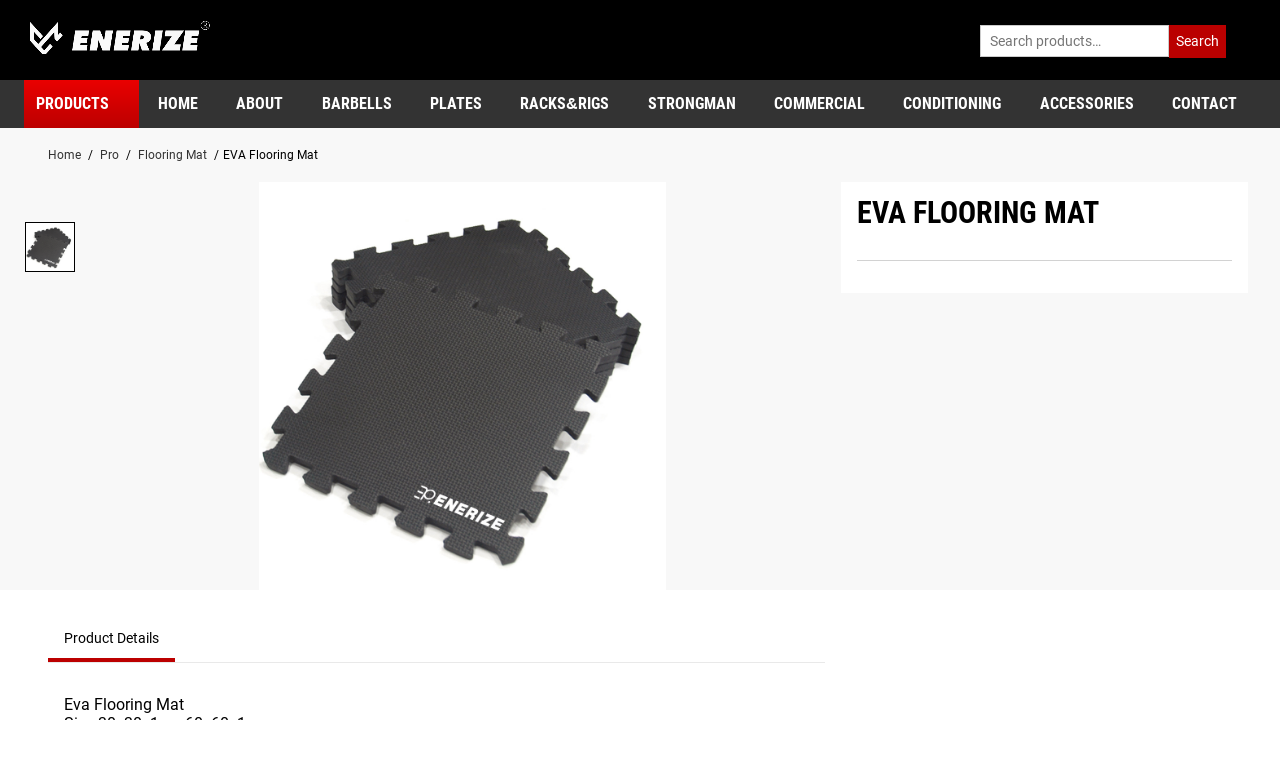

--- FILE ---
content_type: text/html
request_url: https://enerizefitness.com/product_45130.html
body_size: 72349
content:
<!DOCTYPE html><html lang="en"><head>
    <meta charset="utf-8">
    <meta http-equiv="X-UA-Compatible" content="IE=edge">
    <meta name="viewport" content="width=device-width,initial-scale=1">
    <link rel="manifest" href="/svc_spa/manifest.json">
    <link rel="search" type="application/opensearchdescription+xml" title="Search Rogue USA" href="/search.xml">
    <link rel="icon" href="/svc_spa/favicon.ico">
    <link rel="apple-touch-icon" href="/svc_spa/apple-touch-icon.png">
    <link rel="stylesheet" href="/svc_spa/css/ssr-header-static.f3b37ee3.css">
    <link rel="preload" href="/svc_spa/css/sisu.455b63d5.css" as="style">
    <link rel="preload" href="/svc_spa/js/sisu.08a998ce.js" as="script">
    <link rel="preload" href="/svc_spa/js/chunk-vendors.b694496c.js" as="script">
    <link rel="preload" href="/svc_spa/css/app.d76202dd.css" as="style">
    <!-- <link rel="preload" href="/svc_spa/js/app.a8d5dd58.js" as="script"> -->
    <link rel="preload" href="/svc_spa/js/zendesk.039a81db.js" as="script">
    <link rel="preload" href="/svc_spa/css/christmasShipping.5a328701.css" as="style">
    <link rel="preload" href="/svc_spa/js/christmasShipping.8483e1f6.js" as="script">
    <link rel="preload" href="/svc_spa/css/ssr-header-static.735f5f04.css" as="style">
    <link rel="preload" href="/svc_spa/js/pf-dynamic.d4924f29.js" as="script">
    <link rel="preload" href="/svc_spa/css/pf-category.367af28c.css" as="style">
    <link rel="preload" href="/svc_spa/js/pf-category.2462757d.js" as="script">
    <link rel="preload" href="/svc_spa/css/page-deals~pf-category~pf-category-fallback.ce7bb9a0.css" as="style">
    <link rel="preload" href="/svc_spa/js/page-deals~pf-category~pf-category-fallback.e38ba84a.js" as="script">
    <link rel="preload" href="/svc_spa/css/forms.5b51311a.css" as="style">
    <link rel="preload" href="/svc_spa/js/forms.061f7211.js" as="script">
    <link rel="preload" href="/svc_spa/css/product-compare-drawer.fcda7b15.css" as="style">
    <link rel="preload" href="/svc_spa/js/product-compare-drawer.5032adc1.js" as="script">
    <link rel="preload" href="/svc_spa/css/ssr-footer-static.99989572.css" as="style">
    <link rel="preload" href="/svc_spa/css/tt.1401dbe7.css" as="style">
    <link rel="preload" href="/svc_spa/js/tt.d9ba59b4.js" as="script">
    <link rel="stylesheet" href="/svc_spa/css/sisu.455b63d5.css">
    <link rel="stylesheet" href="/svc_spa/css/app.d76202dd.css">
    <link rel="stylesheet" href="/svc_spa/css/christmasShipping.5a328701.css">
    <link rel="stylesheet" href="/svc_spa/css/ssr-header-static.735f5f04.css">
    <link rel="stylesheet" href="/svc_spa/css/pf-category.367af28c.css">
    <link rel="stylesheet" href="/svc_spa/css/page-deals~pf-category~pf-category-fallback.ce7bb9a0.css">
    <link rel="stylesheet" href="/svc_spa/css/forms.5b51311a.css">
    <link rel="stylesheet" href="/svc_spa/css/product-compare-drawer.fcda7b15.css">
    <link rel="stylesheet" href="/svc_spa/css/ssr-footer-static.99989572.css">
    <link rel="stylesheet" href="/svc_spa/css/tt.1401dbe7.css">
    <style data-vue-ssr-id="6ba9f5f8:0 ab4fea42:0 6214e401:0 07ed7f6a:0 96fa2106:0 08207532:0 25006e48:0 04c02b2e:0 6e59b0ae:0 26c9c329:0 4fe2229e:0 9cd046aa:0 7d8e1ed6:0 55dd9ab2:0 5843bf22:0 2d2ec8ff:0 ceb9dc1c:0 5b4b32b8:0 06dda2cd:0 6899e57c:0 52c857eb:0 0a3e121d:0 23fecbae:0 affc86fa:0 e54be57c:0 64ff9b87:0 03518dcc:0 a0c474c8:0 f9fdeb4c:0 affff03a:0 11995c9c:0 231e7bbe:0 aed1cf88:0 34ceec9c:0 6f010edc:0 89c0aa80:0 8ca84708:0 38aaec71:0 6c65adce:0 92112292:0 e3840716:0 5dca8e1c:0 e4a78a4a:0 03d57c44:0 43ec8384:0 350c11ce:0 c9366090:0 4936a7ee:0 c89421aa:0 642a39e1:0 511aab58:0 6d93bfc5:0 43fdee3e:0 ffc2daea:0 e3cfdbc8:0 4767a00b:0 e54ff7aa:0 30f89444:0 ba3d77a4:0 4d724350:0 1c7d9e3e:0 14594a80:0 23f3c94f:0 74980765:0 3da72029:0 221db4f2:0 8e3dee10:0 ffac9e2a:0 4377caef:0 55573b9c:0 76dff900:0 1d45c05a:0 51777bd0:0 3fb33f82:0 de09c826:0 63054cad:0 558d6d48:0 9a1d2744:0 06566880:0 396f4fcb:0 77f4e882:0 9bb2b16a:0 0f8dae0c:0 25509e23:0 a8d6c868:0 74265756:0 43e77120:0 03331598:0 109b3038:0 41e20a7f:0 7b6bbb6e:0 2bed6484:0 c423e69c:0 7b190297:0 7399012f:0 0dd44e67:0 501b8a69:0 5e4dce09:0 1dbcb8a0:0">
        .ts-active * {
            pointer-events: none !important
        }
        
        .ts-active {
            cursor: -webkit-grabbing;
            cursor: grabbing;
            scroll-behavior: auto !important;
            -webkit-scroll-snap-type: none !important;
            -ms-scroll-snap-type: none !important;
            scroll-snap-type: none !important
        }
        
        * {
            box-sizing: border-box
        }
        
        html {
            font-family: Helvetica, Arial, sans-serif
        }
        
        body {
            margin: 0;
            padding: 0
        }
        
        body.hide-overflow {
            overflow: hidden !important;
            -ms-touch-action: none;
            touch-action: none;
            -ms-scroll-chaining: none;
            overscroll-behavior: none;
            -webkit-overflow-scrolling: auto
        }
        
        ul,
        ol {
            padding-left: 24px;
            margin: 16px 0;
            line-height: 1.5;
            font-size: 16px
        }
        
        .rogue-hidden-semantic-label {
            border: 0;
            clip: rect(1px 1px 1px 1px);
            height: 1px;
            margin: -1px;
            overflow: hidden;
            padding: 0;
            position: absolute;
            width: 1px
        }
        
        @font-face {
            font-family: "Roboto Condensed Header";
            src: url([data-uri]) format("woff2");
            font-weight: 700;
            font-style: normal
        }
        
        @font-face {
            font-family: "Roboto Condensed";
            font-style: normal;
            font-weight: 400;
            font-display: swap;
            src: local(""), url(/svc_spa/fonts/roboto-condensed-v19-latin-regular.3ada4464.woff2) format("woff2"), url(/svc_spa/fonts/roboto-condensed-v19-latin-regular.5c7a07a5.woff) format("woff")
        }
        
        @font-face {
            font-family: "Roboto Condensed";
            font-style: normal;
            font-weight: 700;
            font-display: swap;
            src: local(""), url(/svc_spa/fonts/roboto-condensed-v19-latin-700.6b222561.woff2) format("woff2"), url(/svc_spa/fonts/roboto-condensed-v19-latin-700.2b92236b.woff) format("woff")
        }
        
        @font-face {
            font-family: "Roboto";
            font-style: normal;
            font-weight: 400;
            font-display: swap;
            src: local(""), url(/svc_spa/fonts/roboto-v27-latin-regular.aa23b7b4.woff2) format("woff2"), url(/svc_spa/fonts/roboto-v27-latin-regular.dc3e086f.woff) format("woff")
        }
        
        @font-face {
            font-family: "Roboto";
            font-style: italic;
            font-weight: 400;
            font-display: swap;
            src: local(""), url(/svc_spa/fonts/roboto-v27-latin-italic.0bd48206.woff2) format("woff2"), url(/svc_spa/fonts/roboto-v27-latin-italic.522aecad.woff) format("woff")
        }
        
        @font-face {
            font-family: "Roboto";
            font-style: normal;
            font-weight: 700;
            font-display: swap;
            src: local(""), url(/svc_spa/fonts/roboto-v27-latin-700.bf28241e.woff2) format("woff2"), url(/svc_spa/fonts/roboto-v27-latin-700.68d6dabf.woff) format("woff")
        }
        
        @font-face {
            font-family: "Roboto";
            font-style: italic;
            font-weight: 700;
            font-display: swap;
            src: local(""), url(/svc_spa/fonts/roboto-v27-latin-700italic.f61832b8.woff2) format("woff2"), url(/svc_spa/fonts/roboto-v27-latin-700italic.147f4e11.woff) format("woff")
        }
        
        html {
            position: relative;
            overflow-x: hidden
        }
        
        body {
            position: relative
        }
        
        .main-container,
        .main-container-wide,
        .main-container-small {
            margin-left: 16px;
            margin-right: 16px
        }
        
        @media(max-width: 767px) {
            .mobile-full {
                margin-left: 0;
                margin-right: 0
            }
        }
        
        @media(min-width: 768px) {
            .main-container {
                max-width: 1280px;
                width: 100%;
                margin-left: auto;
                margin-right: auto
            }
        }
        
        @media(min-width: 768px)and (max-width: 1328px) {
            .main-container {
                margin-left: 24px;
                margin-right: 24px;
                width: auto
            }
        }
        
        @media(min-width: 768px) {
            .main-container-small {
                width: 100%;
                margin-left: auto;
                margin-right: auto;
                max-width: 960px
            }
        }
        
        @media(min-width: 768px)and (max-width: 1008px) {
            .main-container-small {
                margin-left: 24px;
                margin-right: 24px;
                width: auto
            }
        }
        
        @media(min-width: 768px) {
            .main-container-wide {
                width: 100%;
                margin-left: auto;
                margin-right: auto;
                max-width: 1776px
            }
        }
        
        @media(min-width: 768px)and (max-width: 1840px) {
            .main-container-wide {
                margin-left: 32px;
                margin-right: 32px;
                width: auto
            }
        }
        
        @media(min-width: 768px)and (min-width: 1025px)and (max-width: 1872px) {
            .main-container-wide {
                margin-left: 48px;
                margin-right: 48px;
                width: auto
            }
        }
        
        @media(min-width: 768px)and (min-width: 1440px)and (max-width: 1920px) {
            .main-container-wide {
                margin-left: 72px;
                margin-right: 72px;
                width: auto
            }
        }
        
        @media(min-width: 768px) {
            .main-container-fluid {
                width: 100%;
                margin-left: auto;
                margin-right: auto;
                max-width: 1960px
            }
        }
        
        .overflow-right {
            position: relative;
            padding-left: 16px
        }
        
        .overflow-right>:first-child {
            width: 100%;
            overflow: auto
        }
        
        .overflow-right:after {
            content: "";
            background-color: #fff;
            width: 16px;
            z-index: 2;
            display: block;
            position: absolute;
            top: 0;
            left: 0;
            bottom: 0
        }
        
        @media(max-width: 767px) {
            .overflow-right {
                padding-left: 0;
                overflow: hidden
            }
            .overflow-right>:first-child {
                overflow: hidden
            }
            .overflow-right:after {
                display: none
            }
        }
        
        h1,
        h2,
        h3,
        h4,
        h5 {
            font-family: "Roboto Condensed Header", Helvetica, Arial, sans-serif;
            line-height: 1;
            margin: 0 0 16px;
            text-transform: uppercase
        }
        
        h1.underline,
        h2.underline,
        h3.underline,
        h4.underline,
        h5.underline {
            border-bottom: 1px solid #e9e9e9;
            padding-bottom: 8px
        }
        
        h1 {
            font-size: 30px
        }
        
        h2 {
            font-size: 24px
        }
        
        h3 {
            font-size: 20px
        }
        
        h4 {
            font-size: 18px
        }
        
        h5 {
            font-size: 16px;
            font-weight: bold;
            line-height: 1.2;
            text-transform: none
        }
        
        p {
            font-family: "Roboto", Helvetica, Arial, sans-serif;
            line-height: 1.5;
            margin: 0 0 16px
        }
        
        p.note {
            font-size: 14px;
            font-style: italic
        }
        
        .center {
            text-align: center
        }
        
        .right {
            text-align: right
        }
        
        .left {
            text-align: left
        }
        
        ul ul {
            margin-top: 0
        }
        
        .titlecase {
            text-transform: capitalize
        }
        
        .super {
            font-family: "Roboto", Helvetica, Arial, sans-serif
        }
        
        a,
        .link {
            color: #1277b7;
            text-decoration: underline;
            cursor: pointer
        }
        
        .font-size-s {
            font-size: 16px
        }
        
        .font-size-xs {
            font-size: 14px
        }
        
        .font-size-xxs {
            font-size: 12px
        }
        
        .background-color-white {
            background-color: #fff
        }
        
        .background-color-gray {
            background-color: #d2d2d2
        }
        
        .background-color-gray-light {
            background-color: #e9e9e9
        }
        
        .background-color-gray-x-light {
            background-color: #f8f8f8
        }
        
        .background-color-blue-light {
            background-color: #e5f6fe
        }
        
        .font-color-gray-dark {
            color: #a2a2a2
        }
        
        .font-color-red {
            color: #ea0000
        }
        
        .font-color-green {
            color: #5bbd15
        }
        
        .font-color-white {
            color: #fff
        }
        
        .font-color-black-light {
            color: #333
        }
        
        .border-radius-sharp {
            border-radius: 0
        }
        
        .border-radius-default {
            border-radius: 3px
        }
        
        .border-radius-circle {
            border-radius: 50%
        }
        
        .icon.icon-size-xxxxl {
            height: 48px;
            width: 48px
        }
        
        .icon.icon-size-xxxl {
            height: 36px;
            width: 36px
        }
        
        .icon.icon-size-xxl {
            height: 30px;
            width: 30px
        }
        
        .icon.icon-size-xl {
            height: 24px;
            width: 24px
        }
        
        .icon.icon-size-l {
            height: 20px;
            width: 20px
        }
        
        .icon.icon-size-m {
            height: 18px;
            width: 18px
        }
        
        .icon.icon-size-s {
            height: 16px;
            width: 16px
        }
        
        .icon.icon-size-xs {
            height: 14px;
            width: 14px
        }
        
        .icon.icon-size-xxs {
            height: 12px;
            width: 12px
        }
        
        .font-weight-bold {
            font-weight: 700
        }
        
        .font-weight-heavy {
            font-weight: 900
        }
        
        .font-weight-light {
            font-weight: 300
        }
        
        .border-color-gray-light {
            border-color: #e9e9e9
        }
        
        .block {
            display: block
        }
        
        table {
            position: relative;
            overflow: hidden;
            overflow-x: scroll;
            width: 100%;
            max-width: 100%;
            display: inline-table;
            font-size: 14px;
            text-align: left;
            margin: 0;
            border-spacing: 0
        }
        
        table:not(.no-desc):not(.gear-specs) th:first-child,
        table:not(.no-desc):not(.gear-specs) td:first-child {
            font-weight: 700;
            position: -webkit-sticky;
            position: sticky;
            left: 0;
            background: #fff
        }
        
        table:not(.no-desc):not(.gear-specs) td:first-child {
            font-weight: 700
        }
        
        table th {
            font-weight: 700
        }
        
        table th,
        table td {
            padding: 8px;
            text-align: center;
            border-bottom: 1px solid #e9e9e9
        }
        
        @media(min-width: 768px) {
            table th,
            table td {
                padding: 12px
            }
        }
        
        table thead th {
            font-size: 16px;
            border-color: #000;
            text-transform: uppercase
        }
        
        .mt-s {
            margin-top: 8px
        }
        
        .mb-s {
            margin-bottom: 8px
        }
        
        .ml-s {
            margin-left: 8px
        }
        
        .mr-s {
            margin-right: 8px
        }
        
        .mt-m {
            margin-top: 16px
        }
        
        .mb-m {
            margin-bottom: 16px
        }
        
        .ml-m {
            margin-left: 16px
        }
        
        .mr-m {
            margin-right: 16px
        }
        
        .mt-l {
            margin-top: 32px
        }
        
        .mb-l {
            margin-bottom: 32px
        }
        
        .ml-l {
            margin-left: 32px
        }
        
        .mr-l {
            margin-right: 32px
        }
        
        .mt-xl {
            margin-top: 40px
        }
        
        .mb-xl {
            margin-bottom: 40px
        }
        
        .ml-xl {
            margin-left: 40px
        }
        
        .mr-xl {
            margin-right: 40px
        }
        
        .mt-xxl {
            margin-top: 64px
        }
        
        .mb-xxl {
            margin-bottom: 64px
        }
        
        .ml-xxl {
            margin-left: 64px
        }
        
        .mr-xxl {
            margin-right: 64px
        }
        
        .mt-xxxl {
            margin-top: 72px
        }
        
        .mb-xxxl {
            margin-bottom: 72px
        }
        
        .ml-xxxl {
            margin-left: 72px
        }
        
        .mr-xxxl {
            margin-right: 72px
        }
        
        @media(min-width: 1024px) {
            .mt-s {
                margin-top: 16px
            }
            .mb-s {
                margin-bottom: 16px
            }
            .ml-s {
                margin-left: 16px
            }
            .mr-s {
                margin-right: 16px
            }
            .mt-m {
                margin-top: 32px
            }
            .mb-m {
                margin-bottom: 32px
            }
            .ml-m {
                margin-left: 32px
            }
            .mr-m {
                margin-right: 32px
            }
            .mt-l {
                margin-top: 64px
            }
            .mb-l {
                margin-bottom: 64px
            }
            .ml-l {
                margin-left: 64px
            }
            .mr-l {
                margin-right: 64px
            }
            .mt-xl {
                margin-top: 72px
            }
            .mb-xl {
                margin-bottom: 72px
            }
            .ml-xl {
                margin-left: 72px
            }
            .mr-xl {
                margin-right: 72px
            }
            .mt-xxl {
                margin-top: 128px
            }
            .mb-xxl {
                margin-bottom: 128px
            }
            .ml-xxl {
                margin-left: 128px
            }
            .mr-xxl {
                margin-right: 128px
            }
            .mt-xxxl {
                margin-top: 144px
            }
            .mb-xxxl {
                margin-bottom: 144px
            }
            .ml-xxxl {
                margin-left: 144px
            }
            .mr-xxxl {
                margin-right: 144px
            }
        }
        
        .hide-scrollbar,
        .hide-scroll {
            scrollbar-width: none !important;
            -ms-overflow-style: none !important
        }
        
        .hide-scrollbar::-webkit-scrollbar,
        .hide-scroll::-webkit-scrollbar {
            width: 0 !important;
            height: 0 !important
        }
        
        .custom-scroll {
            scrollbar-color: #a2a2a2 #f8f8f8;
            scrollbar-width: thin;
            overscroll-behavior-x: contain;
            -webkit-overflow-scrolling: touch;
            padding-bottom: 24px
        }
        
        .custom-scroll::-webkit-scrollbar {
            width: 8px;
            background-color: #f8f8f8
        }
        
        @supports(-webkit-overflow-scrolling: touch) {
            .custom-scroll {
                padding-bottom: 0
            }
        }
        
        .custom-scroll.no-pad {
            padding-bottom: 0
        }
        
        .custom-scroll.no-track::-webkit-scrollbar {
            background-color: transparent
        }
        
        .custom-scroll::-webkit-scrollbar:horizontal {
            height: 8px
        }
        
        .custom-scroll::-webkit-scrollbar-track {
            border: none;
            border-radius: 0;
            width: 90%;
            box-shadow: none
        }
        
        .custom-scroll::-webkit-scrollbar-thumb {
            background-color: #d2d2d2;
            border: none;
            border-radius: 2.5px
        }
        
        .custom-scroll::-webkit-scrollbar-thumb:hover {
            background-color: #a2a2a2;
            border: none
        }
        
        .custom-scroll::-webkit-scrollbar-thumb:active {
            background-color: #a2a2a2;
            border: none
        }
        
        .rogue-hide {
            display: none
        }
        
        @media(max-width: 767px) {
            .rg-show-mobile {
                display: block
            }
        }
        
        @media(min-width: 768px)and (max-width: 1023px) {
            .rg-show-tablet {
                display: block
            }
        }
        
        @media(min-width: 1024px) {
            .rg-show-desktop {
                display: block
            }
        }
        
        .platform-ios .rg-show-native,
        .platform-android .rg-show-native {
            display: block
        }
        
        * {
            box-sizing: border-box
        }
        
        html {
            margin: 0;
            height: 100%
        }
        
        body {
            font-family: "Roboto", Helvetica, Arial, sans-serif;
            font-size: .85em;
            margin: 0;
            padding: 0;
            height: 100%
        }
        
        @media(min-width: 768px) {
            body {
                font-size: .9em
            }
        }
        
        @media(min-width: 960px) {
            body {
                font-size: 1em
            }
        }
        
        .icon svg {
            pointer-events: none
        }
        
        ul {
            margin: 0;
            padding-left: 16px
        }
        
        ul li {
            vertical-align: middle
        }
        
        ul li p {
            line-height: 1.75em
        }
        
        a {
            color: #1277b7;
            font-size: inherit
        }
        
        a:hover,
        a.hover,
        a:focus,
        a.focus,
        a:active,
        a.active {
            color: #0c5381
        }
        
        a:focus,
        a.focus,
        a:active,
        a.active,
        a .btn,
        a .v-btn {
            text-decoration: none
        }
        
        a[disabled],
        a.disabled {
            cursor: auto;
            text-decoration: none !important
        }
        
        .rogue-scroll,
        .rogue-scroll-y,
        .rogue-scroll-x {
            -webkit-overflow-scrolling: touch;
            scroll-behavior: smooth
        }
        
        .rogue-scroll::-webkit-scrollbar,
        .rogue-scroll-y::-webkit-scrollbar,
        .rogue-scroll-x::-webkit-scrollbar,
        .rogue-scroll::-webkit-scrollbar-button,
        .rogue-scroll-y::-webkit-scrollbar-button,
        .rogue-scroll-x::-webkit-scrollbar-button,
        .rogue-scroll::-webkit-scrollbar-track,
        .rogue-scroll-y::-webkit-scrollbar-track,
        .rogue-scroll-x::-webkit-scrollbar-track,
        .rogue-scroll::-webkit-scrollbar-track-piece,
        .rogue-scroll-y::-webkit-scrollbar-track-piece,
        .rogue-scroll-x::-webkit-scrollbar-track-piece,
        .rogue-scroll::-webkit-scrollbar-thumb,
        .rogue-scroll-y::-webkit-scrollbar-thumb,
        .rogue-scroll-x::-webkit-scrollbar-thumb,
        .rogue-scroll::-webkit-scrollbar-corner,
        .rogue-scroll-y::-webkit-scrollbar-corner,
        .rogue-scroll-x::-webkit-scrollbar-corner,
        .rogue-scroll::-webkit-resizer,
        .rogue-scroll-y::-webkit-resizer,
        .rogue-scroll-x::-webkit-resizer {
            -webkit-appearance: none;
            background-color: transparent;
            display: none
        }
        
        .rogue-scroll-x {
            overflow-x: auto;
            overflow-y: hidden
        }
        
        .rogue-scroll-y {
            overflow-x: hidden;
            overflow-y: auto
        }
        
        .rogue-scroll {
            overflow-x: auto;
            overflow-y: auto
        }
        
        #app {
            min-height: 100vh;
            display: flex;
            flex-direction: column;
            position: relative
        }
        
        #app .main-layout-content {
            flex-grow: 1
        }
        
        .icon-flex {
            display: flex;
            align-items: center
        }
        
        .icon-flex .icon:first-child {
            margin-right: 8px
        }
        
        .icon-flex .icon:last-child {
            justify-self: flex-end
        }
        
        .icon-flex.center {
            justify-content: center
        }
        
        .max-wrapper {
            margin: 0 auto;
            padding: 24px;
            width: 1280px;
            max-width: 100%;
            min-height: 500px
        }
        
        .pca .pcaautocomplete .pcafooter {
            display: none
        }
        
        .platform-ios,
        .platform-ios body {
            position: absolute;
            top: 0;
            right: 0;
            bottom: 0;
            left: 0
        }
        
        .platform-ios:not(.checkout),
        .platform-ios:not(.checkout) body {
            -webkit-overflow-scrolling: touch;
            scroll-behavior: smooth;
            overflow-x: hidden;
            overflow-y: auto
        }
        
        .platform-ios:not(.checkout)::-webkit-scrollbar,
        .platform-ios:not(.checkout)::-webkit-scrollbar-button,
        .platform-ios:not(.checkout)::-webkit-scrollbar-track,
        .platform-ios:not(.checkout)::-webkit-scrollbar-track-piece,
        .platform-ios:not(.checkout)::-webkit-scrollbar-thumb,
        .platform-ios:not(.checkout)::-webkit-scrollbar-corner,
        .platform-ios:not(.checkout)::-webkit-resizer,
        .platform-ios:not(.checkout) body::-webkit-scrollbar,
        .platform-ios:not(.checkout) body::-webkit-scrollbar-button,
        .platform-ios:not(.checkout) body::-webkit-scrollbar-track,
        .platform-ios:not(.checkout) body::-webkit-scrollbar-track-piece,
        .platform-ios:not(.checkout) body::-webkit-scrollbar-thumb,
        .platform-ios:not(.checkout) body::-webkit-scrollbar-corner,
        .platform-ios:not(.checkout) body::-webkit-resizer {
            -webkit-appearance: none;
            background-color: transparent;
            display: none
        }
        
        .checkout-maintenance-banner[data-v-d108549e] {
            padding: 12px 16px;
            background: #f8f8f8;
            color: #000;
            text-align: center;
            font-size: 14px
        }
        
        .checkout-maintenance-banner .subtle-link[data-v-d108549e] {
            color: #000
        }
        
        .checkout-maintenance-banner .callout[data-v-d108549e] {
            margin-bottom: 8px
        }
        
        .checkout-maintenance-banner .callout .time[data-v-d108549e] {
            white-space: nowrap
        }
        
        @media(max-width: 1023px) {
            .show-shop .dropdown.shop-menu {
                display: flex
            }
            .show-index .dropdown.index-menu {
                display: flex
            }
        }
        
        .mobile-backdrop[data-v-46c607ae] {
            opacity: 0;
            pointer-events: none;
            background-color: rgba(0, 0, 0, .75);
            transition: opacity 300ms;
            position: fixed;
            top: 0;
            left: 0;
            bottom: 0;
            right: 0;
            z-index: 100
        }
        
        .mobile-backdrop.show[data-v-46c607ae] {
            opacity: 1;
            pointer-events: all
        }
        
        .block[data-v-7d7ad026] {
            overflow: hidden
        }
        
        .header-top[data-v-7b9a3990] {
            padding: 0;
            display: none;
            position: relative;
            height: 38px;
            align-items: center;
            font-size: 14px
        }
        
        @media(min-width: 1024px) {
            .header-top[data-v-7b9a3990] {
                display: flex
            }
        }
        
        .header-top a[data-v-7b9a3990] {
            color: #666;
            cursor: pointer;
            text-decoration: none;
            padding: 0 8px
        }
        
        .header-top a[data-v-7b9a3990]:first-child {
            padding-left: 0
        }
        
        .header-top a[data-v-7b9a3990]:hover {
            text-decoration: underline;
            color: #333
        }
        
        .space[data-v-7b9a3990] {
            flex-grow: 1
        }
        
        .store-switcher[data-v-690431ef] {
            display: flex;
            flex-direction: row;
            align-items: center;
            height: 100%
        }
        
        .store-switcher .site-selector[data-v-690431ef] {
            display: flex;
            align-items: center;
            height: 100%;
            margin: 0 8px
        }
        
        .store-switcher .site-selector .down[data-v-690431ef] {
            width: 14px
        }
        
        .store-switcher .code[data-v-690431ef] {
            padding: 0 4px;
            color: #666;
            text-decoration: none;
            cursor: pointer
        }
        
        .store-switcher .code>.text[data-v-690431ef] {
            padding: 0 4px;
            font-size: 14px
        }
        
        .store-switcher a.code:hover>.text[data-v-690431ef] {
            text-decoration: underline;
            color: #333
        }
        
        .store-switcher .flag[data-v-690431ef] {
            height: 20px;
            width: 20px
        }
        
        .store-switcher .dropdown[data-v-690431ef] {
            padding: 0 4px
        }
        
        .store-switcher .dropdown[data-v-690431ef],
        .store-switcher .stores[data-v-690431ef] {
            position: absolute;
            display: none;
            border-radius: 0 0 3px 3px;
            box-shadow: 0px 0px 4px -2px #a2a2a2;
            left: 0;
            top: 100%;
            background: #fff;
            z-index: 3
        }
        
        .store-switcher .site-selector:hover .dropdown[data-v-690431ef] {
            display: flex
        }
        
        .store-switcher .site[data-v-690431ef] {
            position: relative
        }
        
        .store-switcher .site .stores[data-v-690431ef] {
            display: none
        }
        
        .store-switcher .site:hover .stores[data-v-690431ef] {
            display: block
        }
        
        .store-switcher .selector[data-v-690431ef] {
            justify-content: space-between;
            top: 100%
        }
        
        .store-switcher .down[data-v-690431ef] {
            width: 10px;
            height: 10px
        }
        
        .store-switcher .site[data-v-690431ef] {
            display: flex;
            align-items: center;
            justify-content: center;
            position: relative;
            line-height: 36px
        }
        
        .store-switcher .store[data-v-690431ef] {
            display: flex;
            align-items: center;
            padding: 0 12px
        }
        
        .store-switcher .store .icon[data-v-690431ef] {
            margin-right: 8px
        }
        
        .store-switcher .store .store-name[data-v-690431ef] {
            text-align: center;
            line-height: 40px
        }
        
        .store-switcher .apo[data-v-690431ef] {
            display: flex;
            height: 100%;
            align-items: center;
            border: 1px solid #d2d2d2;
            padding: 0 12px;
            border-top: none;
            border-bottom: none;
            color: #666;
            text-decoration: none
        }
        
        .store-switcher .apo[data-v-690431ef]:hover {
            text-decoration: underline;
            color: #333
        }
        
        .store-switcher .apo .icon[data-v-690431ef] {
            width: 28px;
            height: 28px;
            margin-right: 6px
        }
        
        .rg-icon-sprite {
            visibility: hidden;
            overflow: hidden;
            height: 0;
            width: 0
        }
        
        .icon {
            display: -webkit-flex;
            display: -ms-flexbox;
            display: flex;
            margin: 0;
            padding: 0;
            height: 18px;
            width: 18px
        }
        
        .icon svg {
            -webkit-align-self: center;
            -ms-flex-item-align: center;
            align-self: center;
            vertical-align: unset;
            pointer-events: none;
            width: 100%;
            height: 100%
        }
        
        #app.hide-chat .live-chat {
            display: none
        }
        
        .live-chat:after {
            display: inline-block;
            width: 22px;
            height: 16px;
            margin-left: 4px;
            content: "";
            vertical-align: text-top;
            background-image: url([data-uri]);
            background-repeat: no-repeat;
            background-size: contain
        }
        
        @media(max-width: 1023px) {
            .live-chat:after {
                background-image: url([data-uri])
            }
        }
        
        #app.chat-online .live-chat:after {
            background-image: url([data-uri])
        }
        
        @media(max-width: 1023px) {
            #app.chat-online .live-chat:after {
                background-image: url([data-uri])
            }
        }
        
        .live-chat[data-v-6497f664] {
            color: #666;
            cursor: pointer;
            text-decoration: none;
            padding: 0 8px
        }
        
        .live-chat[data-v-6497f664]:first-child {
            padding-left: 0
        }
        
        .live-chat[data-v-6497f664]:hover {
            text-decoration: underline;
            color: #333
        }
        
        .live-chat .text[data-v-6497f664],
        .live-chat .text *[data-v-6497f664] {
            pointer-events: none
        }
        
        .link[data-v-6497f664] {
            color: #1277b7;
            cursor: pointer;
            text-decoration: underline
        }
        
        @media(max-width: 1023px) {
            .text[data-v-6497f664] {
                display: none
            }
        }
        
        .main-wrap[data-v-7a8c3a21] {
            background-color: #000
        }
        
        .logo-wrap[data-v-7a8c3a21] {
            display: inline-block;
            height: 51px;
            overflow: hidden
        }
        
        @media(max-width: 1023px) {
            .logo-wrap[data-v-7a8c3a21] {
                margin-left: 74px
            }
        }
        
        .header-logo[data-v-7a8c3a21] {
            width: 122px;
            height: 100%
        }
        
        @media(min-width: 1024px) {
            .header-logo[data-v-7a8c3a21] {
                width: 206px
            }
        }
        
        .hamburger[data-v-7a8c3a21] {
            position: absolute;
            top: 0;
            left: 0;
            height: 51px;
            background-color: #ea0000;
            width: 58px;
            cursor: pointer;
            display: flex;
            flex-direction: column;
            justify-content: space-between;
            padding: 16px
        }
        
        .hamburger .box[data-v-7a8c3a21] {
            background-color: #fff;
            height: 3px;
            pointer-events: none
        }
        
        @media(min-width: 768px)and (max-width: 1023px) {
            .hamburger[data-v-7a8c3a21] {
                height: 53px
            }
        }
        
        @media(min-width: 1024px) {
            .hamburger[data-v-7a8c3a21] {
                display: none
            }
        }
        
        .main[data-v-7a8c3a21] {
            color: #fff;
            position: relative
        }
        
        @media(max-width: 767px) {
            .main[data-v-7a8c3a21] {
                margin: 0
            }
        }
        
        @media(min-width: 768px) {
            .main[data-v-7a8c3a21] {
                display: flex;
                padding: 8px;
                align-items: center;
                justify-content: space-between
            }
            .main .middle[data-v-7a8c3a21] {
                display: flex;
                align-items: center;
                flex-grow: 1;
                max-width: 1000px
            }
        }
        
        @media(min-width: 768px)and (max-width: 1023px) {
            .main[data-v-7a8c3a21] {
                height: 53px;
                margin: 0
            }
        }
        
        @media(min-width: 1024px) {
            .main[data-v-7a8c3a21] {
                padding: 0;
                height: 110px
            }
        }
        
        @media(max-width: 767px) {
            .chat-widget[data-v-7a8c3a21] {
                position: absolute;
                display: flex;
                align-items: center;
                top: 0;
                height: 51px;
                right: 87px
            }
        }
        
        @media(min-width: 768px)and (max-width: 1023px) {
            .chat-widget[data-v-7a8c3a21] {
                right: 92px
            }
        }
        
        @media(min-width: 1024px) {
            .chat-widget[data-v-7a8c3a21] {
                display: none
            }
        }
        
        @media(max-width: 767px) {
            .acct[data-v-7a8c3a21] {
                position: absolute;
                display: flex;
                align-items: center;
                top: 0;
                height: 51px;
                right: 16px
            }
        }
        
        @media(min-width: 768px) {
            .acct[data-v-7a8c3a21] {
                margin-right: 12px
            }
        }
        
        .site-search[data-v-273edbd2] {
            position: relative;
            flex-grow: 1;
            z-index: 1
        }
        
        @media(min-width: 768px)and (max-width: 1023px) {
            .site-search[data-v-273edbd2] {
                margin: 0 20px
            }
        }
        
        @media(min-width: 1024px) {
            .site-search[data-v-273edbd2] {
                margin: 0 40px
            }
        }
        
        @media(max-width: 767px) {
            .site-search[data-v-273edbd2] {
                padding: 8px;
                margin-top: -2px
            }
        }
        
        .search-icon[data-v-273edbd2] {
            position: absolute;
            top: 8px;
            left: 24px;
            height: 38px;
            cursor: pointer
        }
        
        @media(min-width: 768px) {
            .search-icon[data-v-273edbd2] {
                top: 0;
                left: auto;
                right: 12px
            }
        }
        
        .close-icon[data-v-273edbd2] {
            display: none;
            position: absolute;
            top: 8px;
            right: 24px;
            height: 38px
        }
        
        .search-input[data-v-273edbd2] {
            width: 100%;
            padding: 8px;
            padding-right: 48px;
            font-size: 16px
        }
        
        .search-input.is-keyphrase[data-v-273edbd2] {
            color: #a2a2a2
        }
        
        @media(max-width: 767px) {
            .search-input[data-v-273edbd2] {
                padding-left: 44px
            }
        }
        
        .results[data-v-273edbd2] {
            flex-grow: 1;
            position: relative
        }
        
        @media(max-width: 767px) {
            .results[data-v-273edbd2] {
                position: fixed;
                padding: 0 12px;
                top: 105px;
                left: 0;
                width: 100%;
                bottom: 12px;
                overflow-y: auto;
                overflow-x: hidden
            }
        }
        
        .search-results[data-v-273edbd2] {
            display: none;
            top: 100%;
            width: 100vw;
            left: 0;
            z-index: 2;
            color: #000;
            background-color: #fff
        }
        
        @media(min-width: 768px) {
            .search-results[data-v-273edbd2] {
                max-width: 700px;
                box-shadow: 0 1px 2px #d2d2d2;
                position: absolute;
                left: calc(50% - 24px);
                transform: translateX(-50vw)
            }
        }
        
        @media(max-width: 767px) {
            .search-results[data-v-273edbd2] {
                padding: 46px 12px 12px 12px;
                position: fixed;
                height: 100%;
                width: 100%;
                overflow-scrolling: touch;
                top: 0;
                left: 0;
                z-index: -1
            }
        }
        
        @media(min-width: 1024px) {
            .search-results[data-v-273edbd2] {
                left: 0;
                transform: none
            }
        }
        
        .search-results.loading[data-v-273edbd2] {
            align-items: center;
            justify-content: center
        }
        
        .site-search[data-v-273edbd2]:focus-within {
            z-index: 101
        }
        
        .site-search:focus-within .search-results[data-v-273edbd2] {
            display: block
        }
        
        @media(max-width: 767px) {
            .site-search:focus-within .close-icon[data-v-273edbd2] {
                cursor: pointer;
                display: block
            }
        }
        
        .view-all-results[data-v-273edbd2] {
            position: absolute;
            top: 19px;
            right: 16px;
            font-size: 14px
        }
        
        @media(max-width: 767px) {
            .view-all-results[data-v-273edbd2] {
                top: 67px
            }
        }
        
        .top-suggestions[data-v-273edbd2] {
            position: relative;
            display: grid;
            grid-template-rows: 36px 1fr 20px;
            grid-row-gap: 8px
        }
        
        .top-suggestions .view-all-results[data-v-273edbd2] {
            text-align: center
        }
        
        .keyphrase[data-v-273edbd2] {
            cursor: pointer;
            color: #000;
            text-decoration: none;
            display: block;
            font-family: "Roboto", Helvetica, Arial, sans-serif;
            padding: 6px 4px;
            line-height: 1.25
        }
        
        .keyphrase[data-v-273edbd2]:hover {
            background-color: #f8f8f8
        }
        
        .no-results-index[data-v-273edbd2] {
            display: flex;
            justify-content: center;
            align-items: center;
            height: 120px;
            flex-direction: column;
            width: 100%
        }
        
        .no-results-cards[data-v-273edbd2] {
            text-align: left;
            display: flex;
            margin-top: 24px;
            justify-content: space-between
        }
        
        .no-results-cards .card[data-v-273edbd2] {
            width: 30%;
            flex-grow: 0;
            flex-shrink: 0
        }
        
        @media(max-width: 767px) {
            .keyphrase[data-v-273edbd2]:nth-child(n+5) {
                display: none
            }
        }
        
        @media(max-width: 768px) {
            .tabs[data-v-317ccc8b] {
                overflow-x: auto
            }
        }
        
        h2[data-v-317ccc8b] {
            margin-bottom: 0
        }
        
        .tabs[data-v-317ccc8b] {
            display: -webkit-flex;
            display: -ms-flexbox;
            display: flex
        }
        
        .tabs-sticky[data-v-317ccc8b] {
            position: -webkit-sticky;
            position: sticky;
            top: 0;
            background-color: #fff;
            z-index: 1
        }
        
        .tab-header[data-v-317ccc8b] {
            border-bottom: 1px solid #e9e9e9;
            margin-bottom: 16px
        }
        
        .fill[data-v-317ccc8b] {
            -webkit-flex-grow: 1;
            -ms-flex-positive: 1;
            flex-grow: 1
        }
        
        .tab-title[data-v-317ccc8b] {
            padding: 16px 16px 12px;
            font-size: 14px;
            border-right-width: 0;
            color: #a2a2a2;
            cursor: pointer;
            border-bottom: 4px solid transparent
        }
        
        .tab-title[data-v-317ccc8b]:hover,
        .tab-title.active[data-v-317ccc8b] {
            color: #000;
            border-bottom: 4px solid #bc0000
        }
        
        @media(min-width: 1024px) {
            .tab-header[data-v-317ccc8b] {
                display: -webkit-flex;
                display: -ms-flexbox;
                display: flex;
                -webkit-align-items: center;
                -ms-flex-align: center;
                align-items: center
            }
            h2[data-v-317ccc8b] {
                margin-bottom: 0
            }
        }
        
        .theme-cms .tab-header[data-v-317ccc8b],
        .theme-cms-light .tab-header[data-v-317ccc8b],
        .theme-app .tab-header[data-v-317ccc8b] {
            background-color: #e9e9e9;
            display: -webkit-flex;
            display: -ms-flexbox;
            display: flex;
            -webkit-justify-content: center;
            -ms-flex-pack: center;
            justify-content: center;
            -webkit-align-items: center;
            -ms-flex-align: center;
            align-items: center
        }
        
        @media(max-width: 1023px) {
            .theme-cms .tab-header[data-v-317ccc8b],
            .theme-cms-light .tab-header[data-v-317ccc8b],
            .theme-app .tab-header[data-v-317ccc8b] {
                -webkit-flex-wrap: wrap;
                -ms-flex-wrap: wrap;
                flex-wrap: wrap
            }
        }
        
        .theme-cms .tab-header .tabs-header[data-v-317ccc8b],
        .theme-cms-light .tab-header .tabs-header[data-v-317ccc8b],
        .theme-app .tab-header .tabs-header[data-v-317ccc8b] {
            width: 100%;
            text-align: center;
            padding: 12px 0
        }
        
        @media(min-width: 1024px) {
            .theme-cms .tab-header .tabs-header[data-v-317ccc8b],
            .theme-cms-light .tab-header .tabs-header[data-v-317ccc8b],
            .theme-app .tab-header .tabs-header[data-v-317ccc8b] {
                width: auto;
                text-align: left;
                padding-left: 16px
            }
        }
        
        .theme-cms .tab-header .tabs[data-v-317ccc8b],
        .theme-cms-light .tab-header .tabs[data-v-317ccc8b],
        .theme-app .tab-header .tabs[data-v-317ccc8b] {
            padding-left: 0
        }
        
        .theme-cms .tab-header .tab-title[data-v-317ccc8b],
        .theme-cms-light .tab-header .tab-title[data-v-317ccc8b],
        .theme-app .tab-header .tab-title[data-v-317ccc8b] {
            color: #000;
            margin: 0 16px;
            font-weight: 700;
            text-transform: uppercase
        }
        
        .theme-cms.theme-cms-light .tab-header[data-v-317ccc8b],
        .theme-cms-light.theme-cms-light .tab-header[data-v-317ccc8b],
        .theme-app.theme-cms-light .tab-header[data-v-317ccc8b] {
            background-color: transparent
        }
        
        .theme-cms.theme-app[data-v-317ccc8b],
        .theme-cms-light.theme-app[data-v-317ccc8b],
        .theme-app.theme-app[data-v-317ccc8b] {
            margin-bottom: -1px
        }
        
        .theme-cms.theme-app .tab-header[data-v-317ccc8b],
        .theme-cms-light.theme-app .tab-header[data-v-317ccc8b],
        .theme-app.theme-app .tab-header[data-v-317ccc8b] {
            background-color: #f8f8f8;
            margin-bottom: 0
        }
        
        @media(max-width: 767px) {
            .theme-cms.theme-app .tabs[data-v-317ccc8b],
            .theme-cms-light.theme-app .tabs[data-v-317ccc8b],
            .theme-app.theme-app .tabs[data-v-317ccc8b] {
                -webkit-flex-grow: 1;
                -ms-flex-positive: 1;
                flex-grow: 1
            }
        }
        
        .theme-cms.theme-app .tab-title[data-v-317ccc8b],
        .theme-cms-light.theme-app .tab-title[data-v-317ccc8b],
        .theme-app.theme-app .tab-title[data-v-317ccc8b] {
            opacity: .5;
            -webkit-flex-grow: 1;
            -ms-flex-positive: 1;
            flex-grow: 1;
            margin: 0;
            text-align: center
        }
        
        .theme-cms.theme-app .tab-title[data-v-317ccc8b]:hover,
        .theme-cms.theme-app .tab-title.active[data-v-317ccc8b],
        .theme-cms-light.theme-app .tab-title[data-v-317ccc8b]:hover,
        .theme-cms-light.theme-app .tab-title.active[data-v-317ccc8b],
        .theme-app.theme-app .tab-title[data-v-317ccc8b]:hover,
        .theme-app.theme-app .tab-title.active[data-v-317ccc8b] {
            opacity: 1;
            border-bottom: 4px solid #333
        }
        
        .index-results-container[data-v-a48bd91a],
        .index-results[data-v-a48bd91a] {
            width: 100%
        }
        
        .index-results-container[data-v-a48bd91a] {
            flex-direction: column
        }
        
        @media(max-width: 767px) {
            .index-results[data-v-a48bd91a] {
                flex-direction: column
            }
            .featured-card[data-v-a48bd91a] {
                margin-bottom: 24px
            }
            .no-results[data-v-a48bd91a] {
                text-align: center;
                width: 100%
            }
            .cards[data-v-a48bd91a] {
                display: flex;
                flex-wrap: wrap;
                justify-content: space-between;
                margin: -8px
            }
            .cards>.card[data-v-a48bd91a] {
                width: 50%;
                padding: 8px
            }
        }
        
        @media(min-width: 768px) {
            .card[data-v-a48bd91a]:nth-child(n+3) {
                display: none
            }
        }
        
        .title[data-v-1861646a] {
            background: #000;
            color: #fff;
            font-family: "Roboto Condensed", Helvetica, Arial, sans-serif;
            font-size: 12px;
            font-weight: 700;
            line-height: 1;
            text-transform: uppercase;
            padding: 8px;
            white-space: nowrap;
            overflow: hidden;
            text-overflow: ellipsis;
            margin-bottom: 12px
        }
        
        .tab[data-v-1861646a] {
            display: flex
        }
        
        @media(min-width: 768px) {
            .tab[data-v-1861646a] {
                display: flex;
                flex-direction: row
            }
            .tab-left[data-v-1861646a] {
                flex-basis: 66%;
                padding: 0 12px 12px 12px;
                border-right: 1px solid #e9e9e9;
                min-width: 0
            }
            .tab-right[data-v-1861646a] {
                flex-basis: 34%;
                display: flex;
                flex-direction: column;
                padding: 0 12px 12px 12px;
                min-width: 0
            }
        }
        
        .card[data-v-297c1d59] {
            text-decoration: none;
            display: block
        }
        
        .rg-img[data-v-297c1d59] {
            margin-bottom: 12px
        }
        
        .rg-img[data-v-297c1d59] img {
            -o-object-position: top;
            object-position: top
        }
        
        .post-title[data-v-297c1d59] {
            margin-bottom: 12px;
            font-size: 16px;
            font-weight: bold;
            color: #000
        }
        
        .condensed .read-more[data-v-297c1d59],
        .condensed .category[data-v-297c1d59] {
            display: none
        }
        
        .condensed .rg-img[data-v-297c1d59] {
            margin-bottom: 8px
        }
        
        .condensed .post-title[data-v-297c1d59] {
            font-size: 14px
        }
        
        .content[data-v-297c1d59] {
            text-decoration: none
        }
        
        .horizontal[data-v-297c1d59] {
            display: flex;
            align-items: flex-start
        }
        
        .horizontal .rg-img[data-v-297c1d59] {
            flex-basis: 142px;
            flex-grow: 0;
            flex-shrink: 0;
            height: 105px;
            width: 142px;
            padding-bottom: 0;
            overflow: hidden
        }
        
        .horizontal .category[data-v-297c1d59] {
            display: none
        }
        
        .horizontal .read-more[data-v-297c1d59] {
            font-size: 12px;
            font-weight: 700
        }
        
        .horizontal .post-title[data-v-297c1d59] {
            font-size: 14px;
            margin-bottom: 8px
        }
        
        .horizontal .content[data-v-297c1d59] {
            padding-left: 12px
        }
        
        @media(max-width: 1023px) {
            .horizontal .rg-img[data-v-297c1d59] {
                height: 107px
            }
            .horizontal .read-more[data-v-297c1d59] {
                font-weight: normal
            }
        }
        
        .category[data-v-297c1d59] {
            font-size: 14px;
            text-transform: uppercase;
            color: #a2a2a2;
            margin-bottom: 8px
        }
        
        .read-more[data-v-297c1d59] {
            font-family: "Roboto Condensed", Helvetica, Arial, sans-serif;
            font-size: 14px;
            color: #000;
            text-decoration: underline
        }
        
        .loading .rg-img[data-v-297c1d59],
        .loading .post-title[data-v-297c1d59],
        .loading .category[data-v-297c1d59],
        .loading .read-more[data-v-297c1d59] {
            background-color: #e9e9e9;
            color: #e9e9e9
        }
        
        .loading .read-more[data-v-297c1d59] {
            opacity: .5;
            pointer-events: none
        }
        
        img,
        video {
            -webkit-backface-visibility: hidden;
            backface-visibility: hidden
        }
        
        .rg-img {
            background-color: #f8f8f8;
            position: relative;
            overflow: hidden
        }
        
        .rg-img.no-bg {
            background-color: transparent
        }
        
        .rg-img>img,
        .rg-img>video {
            position: absolute;
            pointer-events: none;
            top: 0;
            left: 0;
            width: 100%;
            min-height: 100%;
            object-fit: cover;
            opacity: 0;
            transition: opacity 300ms linear
        }
        
        .rg-img>img.fast,
        .rg-img>video.fast {
            transition-duration: 75ms
        }
        
        .rg-img>img.eager,
        .rg-img>video.eager {
            transition-duration: 0ms
        }
        
        .rg-img>img.eager[src],
        .rg-img>video.eager[src] {
            opacity: 1
        }
        
        .rg-img>img.loaded,
        .rg-img>video.loaded {
            opacity: 1
        }
        
        .rg-img>video {
            opacity: 1
        }
        
        .rg-img.contain>img {
            position: absolute;
            width: 100%;
            height: 100%;
            object-fit: contain
        }
        
        .rg-img:not(.r-custom)::after {
            content: "";
            display: block;
            padding-top: 100%;
            width: 0
        }
        
        .rg-img.r-43::after {
            padding-top: 75%
        }
        
        .rg-img.r-169::after {
            padding-top: 56.25%
        }
        
        .products[data-v-6857f0c0] {
            margin: 12px -6px 0 -6px;
            width: 100%
        }
        
        .title[data-v-6857f0c0] {
            width: 100%
        }
        
        .product[data-v-6857f0c0] {
            color: #000;
            display: inline-flex;
            padding: 0 6px 6px 6px;
            flex-direction: column;
            text-decoration: none;
            font-size: 12px;
            width: 33.33%
        }
        
        @media(min-width: 768px) {
            .product[data-v-6857f0c0] {
                width: 25%
            }
        }
        
        .loading[data-v-6857f0c0] {
            opacity: .3;
            pointer-events: none
        }
        
        .phrase[data-v-6857f0c0] {
            margin-bottom: 12px;
            cursor: pointer
        }
        
        @media(max-width: 767px) {
            .phrase[data-v-6857f0c0]:nth-child(n+4) {
                display: none
            }
            .rfk-results-container[data-v-6857f0c0] {
                flex-direction: column-reverse
            }
        }
        
        .name[data-v-6857f0c0] {
            margin: 8px 0
        }
        
        .no-results[data-v-6857f0c0] {
            text-align: center;
            width: 100%
        }
        
        .suggestion-container[data-v-6857f0c0] {
            display: flex;
            flex-wrap: wrap;
            justify-content: flex-start
        }
        
        .deals>.deal-slides>.slide .red {
            color: #ea0000;
            font-weight: bold;
            white-space: nowrap
        }
        
        .deals>.deal-slides>.slide .link {
            color: #fff;
            white-space: nowrap
        }
        
        .deals[data-v-9f95f2ae] {
            display: none;
            font-size: 12px;
            flex-basis: 30%;
            max-width: 300px
        }
        
        @media(min-width: 1024px) {
            .deals[data-v-9f95f2ae] {
                display: block;
                min-width: 300px;
                max-width: initial
            }
        }
        
        .deal-slides[data-v-9f95f2ae] {
            position: relative;
            margin: 0 auto;
            height: 28px
        }
        
        .slide[data-v-9f95f2ae] {
            font-family: Helvetica, Arial, sans-serif;
            font-size: 12px;
            color: #fff;
            text-decoration: none;
            font-weight: 300;
            letter-spacing: .09375em;
            opacity: 0;
            pointer-events: none;
            position: absolute;
            top: 0;
            left: 0;
            z-index: 0;
            transition: opacity 1s ease
        }
        
        .slide.show[data-v-9f95f2ae] {
            opacity: 1;
            pointer-events: all
        }
        
        .badge[data-v-9f95f2ae] {
            /* background-color: #ea0000; */
            display: inline-flex;
            align-items: center;
            padding: 4px 0;
            margin-bottom: 4px;
            text-decoration: none;
            color: #fff;
            font-family: Helvetica, Arial, sans-serif;
            font-size: 12px;
            text-transform: uppercase;
            font-weight: 500;
            letter-spacing: .1em
        }
        
        .badge .icon[data-v-9f95f2ae] {
            width: 8px;
            height: 8px;
            margin-left: 8px
        }
        
        .account[data-v-76d8f9de] {
            display: flex;
            height: 36px
        }
        
        @media(min-width: 1024px) {
            .account[data-v-76d8f9de] {
                width: 170px;
                justify-content: flex-end
            }
        }
        
        .status[data-v-76d8f9de],
        .cart[data-v-76d8f9de] {
            display: flex;
            align-items: center;
            cursor: pointer;
            position: relative;
            text-decoration: none
        }
        
        .ttip[data-v-76d8f9de] {
            position: absolute;
            left: 12px;
            bottom: 0
        }
        
        .tip-spot[data-v-76d8f9de] {
            width: 24px;
            position: absolute;
            left: 0;
            bottom: 0
        }
        
        .cart[data-v-76d8f9de] {
            margin-left: 16px
        }
        
        .text[data-v-76d8f9de] {
            margin-left: 4px;
            font-size: 14px;
            text-decoration: none;
            color: #fff
        }
        
        .status .text[data-v-76d8f9de] {
            display: none
        }
        
        @media(min-width: 1024px) {
            .status .text[data-v-76d8f9de] {
                display: block
            }
        }
        
        .dropdown a[data-v-76d8f9de] {
            padding: 12px;
            text-decoration: none;
            color: #000;
            font-size: 12px;
            white-space: nowrap;
            display: block;
            background-color: #fff
        }
        
        .dropdown a[data-v-76d8f9de]:hover {
            background-color: #e9e9e9
        }
        
        .dropdown a[data-v-76d8f9de]:not(:last-child) {
            border-bottom: 1px solid #d2d2d2
        }
        
        .icon[data-v-76d8f9de] {
            width: 20px;
            height: 20px
        }
        
        .dropdown[data-v-2ace83e3] {
            background-color: #fff;
            display: none;
            z-index: 100
        }
        
        .link[data-v-2ace83e3] {
            text-decoration: none
        }
        
        .link>span[data-v-2ace83e3] {
            display: block;
            padding: 0 12px;
            line-height: 100%;
            font-family: "Roboto Condensed", Helvetica, Arial, sans-serif;
            white-space: nowrap
        }
        
        .links[data-v-2ace83e3] {
            height: 100%;
            display: flex;
            align-items: center
        }
        
        .links[data-v-2ace83e3]::-webkit-scrollbar {
            display: none
        }
        
        .hideable-links[data-v-2ace83e3] {
            display: flex
        }
        
        .link.has-icon[data-v-2ace83e3] {
            display: flex
        }
        
        @media(max-width: 1023px) {
            .link-wrap[data-v-2ace83e3] {
                background-color: #f8f8f8;
                height: 51px
            }
            .link.has-dropdown.has-icon[data-v-2ace83e3] {
                width: 0;
                overflow: hidden
            }
            .link.red-link[data-v-2ace83e3] {
                width: 0;
                margin: 0;
                overflow: hidden
            }
            .links[data-v-2ace83e3] {
                overflow-x: auto;
                -ms-overflow-style: none;
                scrollbar-width: none;
                margin: 0;
                padding: 0 8px
            }
            .link[data-v-2ace83e3] {
                border-radius: 3px;
                background-color: #e9e9e9;
                margin-right: 8px
            }
            .link>span[data-v-2ace83e3] {
                font-size: 16px;
                line-height: 32px;
                color: #333
            }
            .link>.rg-img[data-v-2ace83e3] {
                width: 16px;
                margin-left: 8px
            }
            .dropdown[data-v-2ace83e3] {
                z-index: 999;
                flex-direction: column;
                position: fixed;
                background-color: #fff;
                width: 350px;
                max-width: 100%;
                left: -350px;
                pointer-events: none;
                top: 0;
                bottom: 0;
                transition: left 300ms
            }
            .show-mobilemenu .dropdown[data-v-2ace83e3] {
                left: 0;
                pointer-events: all
            }
        }
        
        @media(min-width: 1024px) {
            .link-wrap[data-v-2ace83e3] {
                background: #333;
                height: 48px
            }
            .links[data-v-2ace83e3] {
                justify-content: space-around;
                position: relative
            }
            .has-dropdown[data-v-2ace83e3] {
                display: block
            }
            .hideable-links[data-v-2ace83e3] {
                flex-grow: 1;
                height: 48px;
                flex-wrap: wrap;
                overflow: hidden;
                justify-content: space-around
            }
            .link:hover>span[data-v-2ace83e3],
            .link.active>span[data-v-2ace83e3] {
                color: #ea0000
            }
            .link>span[data-v-2ace83e3] {
                color: #fff;
                text-transform: uppercase;
                font-family: "Roboto Condensed Header", Helvetica, Arial, sans-serif;
                font-weight: 700;
                height: 48px;
                line-height: 48px
            }
            .red-link[data-v-2ace83e3] {
                background: linear-gradient(180deg, #EA0000 0%, #BC0000 100%)
            }
            .red-link:hover>span[data-v-2ace83e3] {
                color: #fff
            }
            .dropdown[data-v-2ace83e3] {
                position: absolute;
                top: 100%;
                left: 0
            }
            .dropdown.pos-right[data-v-2ace83e3] {
                left: auto;
                right: 0
            }
        }
        
        @media(min-width: 1024px)and (max-width: 1126px) {
            .dropdown.pos-right[data-v-2ace83e3] {
                right: -86px
            }
        }
        
        @media(min-width: 1024px) {
            .has-icon[data-v-2ace83e3] {
                align-items: center
            }
            .has-icon>.icon[data-v-2ace83e3] {
                padding: 0
            }
            .has-icon>.rg-img[data-v-2ace83e3] {
                height: 50px;
                width: 28px
            }
            .has-icon.has-dropdown>.icon[data-v-2ace83e3] {
                width: 10px;
                margin-left: -4px;
                margin-right: 12px
            }
        }
        
        @media(min-width: 1024px) {
            .has-dropdown[data-v-2ace83e3] {
                position: relative
            }
            .has-dropdown:hover:not(.force-hide) .dropdown[data-v-2ace83e3] {
                display: flex
            }
        }
        
        .shop-mega a {
            position: relative;
            font-size: 14px;
            color: #000;
            text-decoration: none;
            justify-content: space-between;
            align-items: center;
            white-space: pre-wrap;
            display: flex
        }
        
        .shop-mega .cat-link .arrow {
            pointer-events: none
        }
        
        .shop-mega .mobile-links {
            background-color: #e9e9e9
        }
        
        @media(min-width: 1024px) {
            .shop-mega .mobile-links,
            .shop-mega .menu-item.deals {
                display: none
            }
            .shop-mega .panel a {
                margin-top: 12px
            }
            .shop-mega .panel a:hover {
                color: #ea0000;
                background: #ea0000 !important;
            }
            .shop-mega .panel .l1-head {
                margin-bottom: 0;
                
            }
            .shop-mega .panel .l1-head a {
                margin-top: 0;
                color: #fff;
                display: flex;
                justify-content: center;
                width: 130px;
                background: #000;
                padding: 5px;
            }
            .shop-mega .panel .l1-head .title-flat {
                display: block
            }
            .shop-mega .category-panel {
                padding: 24px;
                background-color: #e9e9e9;
                height: 100%;
                width: 100%;
                box-shadow: 0 4px 5px -2px rgba(0, 0, 0, .2);
                display: flex;
                justify-content: center;
                flex-direction: row;
                max-width: 100%
            }
            .shop-mega .category-panel .right-image-container {
                width: 630px
            }
            .shop-mega .category-panel .right-image-container a {
                margin-top: 0
            }
            .shop-mega .child-menu {
                width: 128px;
                margin-right: 24px
            }
            .shop-mega .child-menu a {
                font-size: 14px;
                white-space: pre-wrap;
                margin-top: 12px
            }
            .shop-mega .child-menu .menu-link a {
                font-size: 16px;
                font-weight: 700;
                text-align: center;
                font-family: "Roboto Condensed", Helvetica, Arial, sans-serif;
                margin: 0;
                display: flex;
                height: 30px;
                padding: 0;
                white-space: pre-wrap;
                text-transform: uppercase;
                line-height: normal;
                background: #000;
                color: #fff;
                padding-bottom: 18px;
            }
            .shop-mega .child-menu .menu-link a:hover {
                background: #ea0000;
                color: #fff !important;
            }
            .shop-mega .child-menu .icon.arrow {
                display: none
            }
            .shop-mega .children {
                display: flex;
                flex-wrap: nowrap;
                flex-direction: row
            }
            .shop-mega .children.flat {
                flex-direction: column;
                width: 260px;
                flex-shrink: 0
            }
            .shop-mega .children.flat .flat-img {
                display: block
            }
            .shop-mega .children.flat .menu-item {
                margin-top: 16px;
                margin-right: 0;
                width: 256px
            }
        }
        
        @media(max-width: 1023px) {
            .shop-mega .right-image-container {
                display: none
            }
        }
        
        .shop-mega .bottom-img {
            position: absolute;
            bottom: 16px;
            left: 16px
        }
        
        .shop-mega .right-img {
            flex-shrink: 0;
            flex-grow: 0
        }
        
        .shop-mega .right-img-link {
            display: block
        }
        
        .shop-mega .title-img {
            display: block;
            width: 128px;
            height: 128px;
            margin-top: 10px;
            box-shadow: 0 0 10px 1px #a2a2a2
        }
        
        .shop-mega .title {
            white-space: nowrap;
            font-size: 18px;
            margin: 0
        }
        
        .shop-mega .title.active {
            color: #000
        }
        
        @media(max-width: 1023px) {
            .shop-mega .l1-head {
                display: none
            }
            .shop-mega a {
                color: #000;
                line-height: 48px;
                margin: 0;
                padding: 0 16px;
                border-bottom: 1px solid #e9e9e9
            }
        }
        
        .mega .arrow {
            position: absolute;
            top: 50%;
            right: 8px;
            box-sizing: border-box;
            display: flex;
            transform: scale(var(--ggs, 1));
            width: 22px;
            height: 22px;
            border: 2px solid transparent;
            border-radius: 100px;
            flex-direction: column;
            justify-content: center
        }
        
        .mega .arrow::after {
            content: "";
            display: block;
            box-sizing: border-box;
            width: 10px;
            height: 10px;
            -webkit-backface-visibility: hidden;
            color: #000;
            border-bottom: 3px solid;
            border-right: 3px solid;
            border-radius: 1px;
            transform: rotate(-45deg)
        }
        
        @media(max-width: 1023px) {
            .mega .menu-item.active>.menu-link>a {
                border-bottom: none
            }
            .mega .menu-item.active>.menu-link>.arrow {
                left: 8px;
                right: auto;
                transform: rotate(180deg)
            }
        }
        
        @media(min-width: 1024px) {
            .mega .arrow {
                display: none
            }
            .mega .top-level:hover>.menu-link>.arrow {
                display: flex
            }
            .mega .top-level:hover>.menu-link>.arrow::after {
                color: #fff
            }
        }
        
        @media(min-width: 1024px) {
            .menu-tabs[data-v-6e466650] {
                display: none
            }
            .mega[data-v-6e466650] {
                color: #000;
                flex-wrap: nowrap;
                background-color: #fff;
                flex-direction: column;
                box-shadow: 0 4px 5px -2px rgba(0, 0, 0, .2)
            }
        }
        
        @media(max-width: 1023px) {
            .menu-tabs[data-v-6e466650] {
                background-color: #e9e9e9
            }
            .mega-content[data-v-6e466650] {
                background-color: #fff;
                margin-top: -16px;
                height: 100%;
                overflow-y: auto
            }
        }
        
        .panel[data-v-535ab1fc] {
            cursor: auto;
            display: none
        }
        
        .menu-link[data-v-535ab1fc] {
            position: relative
        }
        
        .menu-link a[data-v-535ab1fc] {
            line-height: 1.25;
            display: block;
            text-align: left;
            font-size: 14px;
            color: #000;
            text-decoration: none;
            padding: 16px;
            border-bottom: 1px solid #e9e9e9
        }
        
        .menu-img[data-v-535ab1fc] {
            display: none
        }
        
        .arrow[data-v-535ab1fc] {
            position: absolute;
            display: flex;
            right: 12px;
            width: 16px;
            top: 0;
            height: 100%
        }
        
        @media(max-width: 1023px) {
            .menu-link>.icon[data-v-535ab1fc] svg {
                fill: #000 !important;
                pointer-events: none
            }
            .menu-item[data-v-535ab1fc] {
                cursor: pointer
            }
            .menu-item.hide[data-v-535ab1fc] {
                display: none
            }
            .menu-link>a[data-v-535ab1fc] {
                pointer-events: auto;
            }
            .menu-item.active>.menu-link[data-v-535ab1fc] {
                background-color: #d2d2d2;
                justify-content: center;
                font-weight: 700;
                text-align: center
            }
            .menu-item.active>.menu-link>a[data-v-535ab1fc] {
                text-decoration: underline;
                display: inline-block;
                pointer-events: all
            }
            .menu-item.active>.menu-link .icon[data-v-535ab1fc] {
                left: 16px;
                transform: rotate(180deg)
            }
            .menu-item.active-child>.panel[data-v-535ab1fc] {
                display: block
            }
            .menu-item.active-child>.menu-link[data-v-535ab1fc] {
                display: none
            }
            .menu-item.active>.panel[data-v-535ab1fc] {
                display: block
            }
            .menu-item.active>.panel .menu-item.hide[data-v-535ab1fc] {
                display: block
            }
        }
        
        @media(min-width: 1024px) {
            .arrow[data-v-535ab1fc] {
                display: none;
                height: 40px
            }
            .top-level>.panel[data-v-535ab1fc] {
                position: absolute;
                left: 100%;
                top: 0;
                height: 100%;
                box-shadow: 0 4px 5px -2px rgba(0, 0, 0, .2)
            }
            .top-level>.menu-link[data-v-535ab1fc] {
                min-width: 220px
            }
            .top-level>.menu-link a[data-v-535ab1fc] {
                line-height: 40px;
                white-space: nowrap;
                border-bottom: none;
                pointer-events: all;
                padding: 0 40px 0 16px
            }
            .top-level>.menu-link .after-link[data-v-535ab1fc] {
                position: absolute;
                right: -30px;
                width: 70px;
                height: 70px;
                top: -15px;
                display: none;
                overflow: hidden;
                pointer-events: none;
                z-index: 1
            }
            .top-level>.menu-link .after-link[data-v-535ab1fc]:before {
                content: "";
                position: absolute;
                top: -50%;
                left: 0;
                pointer-events: all;
                width: 100%;
                height: 100%;
                transform-origin: 0 100%;
                transform: rotate(45deg)
            }
            .menu-img[data-v-535ab1fc] {
                margin-top: 12px;
                margin-bottom: 12px;
                display: block;
                box-shadow: 0 0 10px 1px #a2a2a2
            }
            .top-level:hover>.menu-link>a[data-v-535ab1fc] {
                background-color: #000;
                color: #fff
            }
            .top-level:hover>.menu-link .arrow[data-v-535ab1fc],
            .top-level:hover>.menu-link .after-link[data-v-535ab1fc] {
                display: flex
            }
            .top-level:hover .panel[data-v-535ab1fc] {
                display: block
            }
        }
        
        @media(min-width: 1024px) {
            .index-mega .read-more {
                font-weight: bold
            }
            .index-mega:not(:hover) .menu-item:first-child .menu-link,
            .logo-main:hover+.index-categories .menu-item:first-child .menu-link,
            .hover-wrap:hover+.logo-main+.index-categories .menu-item:first-child .menu-link {
                background-color: #000
            }
            .index-mega:not(:hover) .menu-item:first-child .menu-link a,
            .logo-main:hover+.index-categories .menu-item:first-child .menu-link a,
            .hover-wrap:hover+.logo-main+.index-categories .menu-item:first-child .menu-link a {
                color: #fff
            }
            .index-mega:not(:hover) .menu-item:first-child .arrow,
            .index-mega:not(:hover) .menu-item:first-child .panel,
            .logo-main:hover+.index-categories .menu-item:first-child .arrow,
            .logo-main:hover+.index-categories .menu-item:first-child .panel,
            .hover-wrap:hover+.logo-main+.index-categories .menu-item:first-child .arrow,
            .hover-wrap:hover+.logo-main+.index-categories .menu-item:first-child .panel {
                display: flex
            }
            .index-mega:not(:hover) .menu-item:first-child .arrow:after,
            .index-mega:not(:hover) .menu-item:first-child .panel:after,
            .logo-main:hover+.index-categories .menu-item:first-child .arrow:after,
            .logo-main:hover+.index-categories .menu-item:first-child .panel:after,
            .hover-wrap:hover+.logo-main+.index-categories .menu-item:first-child .arrow:after,
            .hover-wrap:hover+.logo-main+.index-categories .menu-item:first-child .panel:after {
                color: #fff
            }
        }
        
        @media(min-width: 1024px)and (min-width: 1024px) {
            .index-categories .menu-item>.menu-link {
                max-width: 220px
            }
            .index-categories .menu-item>.panel {
                left: 220px
            }
        }
        
        .hover-wrap[data-v-5645bd5a] {
            display: none;
            position: absolute;
            left: 0;
            bottom: 0;
            width: 300px;
            height: 100%;
            cursor: default
        }
        
        @media(min-width: 1024px) {
            .hover-wrap[data-v-5645bd5a] {
                display: block
            }
        }
        
        .heading[data-v-5645bd5a] {
            font-size: 12px;
            text-transform: uppercase;
            font-weight: bold;
            color: #333
        }
        
        .excerpt[data-v-5645bd5a] {
            color: #000;
            font-size: 14px;
            display: -webkit-box;
            -webkit-line-clamp: 3;
            overflow: hidden;
            -webkit-box-orient: vertical;
            text-overflow: ellipsis;
            margin-bottom: 12px
        }
        
        .related-content .heading[data-v-5645bd5a] {
            margin-bottom: 12px
        }
        
        .top-level .index-panel[data-v-5645bd5a] {
            background-color: #e9e9e9;
            padding: 12px
        }
        
        @media(max-width: 1023px) {
            .featured-content[data-v-5645bd5a] {
                margin-bottom: 32px
            }
        }
        
        .featured-head[data-v-5645bd5a] {
            display: flex;
            justify-content: space-between;
            align-items: center;
            margin-bottom: 12px
        }
        
        .related-content .card[data-v-5645bd5a]:not(:last-of-type) {
            margin-bottom: 16px
        }
        
        .logo-main[data-v-5645bd5a] {
            display: none
        }
        
        .logo-child[data-v-5645bd5a] {
            width: 110px
        }
        
        @media(min-width: 1024px) {
            .logo-main[data-v-5645bd5a] {
                display: block;
                width: 160px;
                padding: 24px 12px 12px
            }
            .logo-child[data-v-5645bd5a] {
                display: none
            }
            .index-mega[data-v-5645bd5a] {
                width: 1020px;
                height: 450px
            }
            .index-panel[data-v-5645bd5a] {
                display: flex;
                justify-content: space-between;
                padding: 24px;
                box-shadow: none;
                width: 800px;
                height: 100%
            }
            .featured-content[data-v-5645bd5a] {
                width: 43%
            }
            .related-content[data-v-5645bd5a] {
                width: 54%
            }
        }
        
        .product-page .main-container img,
        .product-page .main-container-wide img {
            max-width: 100%
        }
        
        @media(max-width: 767px) {
            .product-page .bv-cv2-cleanslate .bv-core-container-38 .bv-action-bar button.bv-write-review {
                display: none !important
            }
        }
        
        .crumbs {
            padding-top: 20px
        }
        
        @media(min-width: 1920px) {
            .crumb-container {
                max-width: 1920px;
                padding-left: 72px;
                margin: 0 auto
            }
        }
        
        @media(min-width: 1024px) {
            .crumbs {
                position: absolute;
                z-index: 1
            }
            .product-page.hero .breadcrumbs a,
            .product-page.hero .breadcrumbs span {
                color: #d2d2d2
            }
            .product-page.hero .breadcrumbs span:not(.slash),
            .product-page.hero .breadcrumbs ::v-deep a:hover {
                color: #fff
            }
        }
        
        .grid-main .main img {
            max-width: 100%
        }
        
        .scroll-to-micropackage[data-v-c276cb8c] {
            font-weight: 700;
            font-size: 14px;
            color: #333
        }
        
        .scroll-to-micropackage[data-v-c276cb8c]:hover {
            padding-top: 13px;
            padding-bottom: 13px
        }
        
        .product[data-v-c276cb8c] {
            padding-bottom: 20px
        }
        
        .main-container-wide.crumbs[data-v-c276cb8c] {
            padding-top: 20px
        }
        
        .divider[data-v-c276cb8c] {
            height: 1px;
            background-color: #d2d2d2;
            margin: 16px 0
        }
        
        .recommendations[data-v-c276cb8c] {
            margin-bottom: 48px
        }
        
        @media(min-width: 1024px) {
            .recommendations[data-v-c276cb8c] {
                margin-bottom: 96px
            }
        }
        
        .giftcard-content[data-v-c276cb8c] {
            display: none;
            padding: 16px
        }
        
        @media(min-width: 768px) {
            .giftcard-content[data-v-c276cb8c] {
                display: block
            }
        }
        
        @media(min-width: 768px)and (max-width: 1328px) {
            .giftcard-content[data-v-c276cb8c] {
                margin: 0 24px
            }
        }
        
        .gc-decription[data-v-c276cb8c] {
            margin-bottom: 32px
        }
        
        .gc-body[data-v-c276cb8c] {
            display: flex;
            flex-direction: row;
            align-items: flex-start
        }
        
        .b-left[data-v-c276cb8c] {
            margin-right: 12px
        }
        
        .b-right .title[data-v-c276cb8c] {
            font-size: 16px;
            margin-bottom: 4px
        }
        
        .b-right .desc[data-v-c276cb8c] {
            font-size: 14px;
            margin-bottom: 0
        }
        
        .platform-ios .product[data-v-c276cb8c],
        .platform-android .product[data-v-c276cb8c] {
            margin-top: 24px
        }
        
        .platform-ios .product[data-v-c276cb8c] .full-width,
        .platform-android .product[data-v-c276cb8c] .full-width {
            padding: 0 20px
        }
        
        .platform-ios .product[data-v-c276cb8c] .media-mobile,
        .platform-android .product[data-v-c276cb8c] .media-mobile {
            margin-bottom: 20px
        }
        
        .platform-ios .product[data-v-c276cb8c] .product-stars-container,
        .platform-ios .product[data-v-c276cb8c] .swatches-container,
        .platform-android .product[data-v-c276cb8c] .product-stars-container,
        .platform-android .product[data-v-c276cb8c] .swatches-container {
            margin-bottom: 12px
        }
        
        .platform-ios .product[data-v-c276cb8c] .drawer-outer-container>.drawer-body,
        .platform-android .product[data-v-c276cb8c] .drawer-outer-container>.drawer-body {
            -webkit-overflow-scrolling: touch;
            scroll-behavior: smooth;
            overflow-x: auto;
            overflow-y: hidden
        }
        
        .platform-ios .product[data-v-c276cb8c] .drawer-outer-container>.drawer-body::-webkit-scrollbar,
        .platform-ios .product[data-v-c276cb8c] .drawer-outer-container>.drawer-body::-webkit-scrollbar-button,
        .platform-ios .product[data-v-c276cb8c] .drawer-outer-container>.drawer-body::-webkit-scrollbar-track,
        .platform-ios .product[data-v-c276cb8c] .drawer-outer-container>.drawer-body::-webkit-scrollbar-track-piece,
        .platform-ios .product[data-v-c276cb8c] .drawer-outer-container>.drawer-body::-webkit-scrollbar-thumb,
        .platform-ios .product[data-v-c276cb8c] .drawer-outer-container>.drawer-body::-webkit-scrollbar-corner,
        .platform-ios .product[data-v-c276cb8c] .drawer-outer-container>.drawer-body::-webkit-resizer,
        .platform-android .product[data-v-c276cb8c] .drawer-outer-container>.drawer-body::-webkit-scrollbar,
        .platform-android .product[data-v-c276cb8c] .drawer-outer-container>.drawer-body::-webkit-scrollbar-button,
        .platform-android .product[data-v-c276cb8c] .drawer-outer-container>.drawer-body::-webkit-scrollbar-track,
        .platform-android .product[data-v-c276cb8c] .drawer-outer-container>.drawer-body::-webkit-scrollbar-track-piece,
        .platform-android .product[data-v-c276cb8c] .drawer-outer-container>.drawer-body::-webkit-scrollbar-thumb,
        .platform-android .product[data-v-c276cb8c] .drawer-outer-container>.drawer-body::-webkit-scrollbar-corner,
        .platform-android .product[data-v-c276cb8c] .drawer-outer-container>.drawer-body::-webkit-resizer {
            -webkit-appearance: none;
            background-color: transparent;
            display: none
        }
        
        .platform-ios .product[data-v-c276cb8c] .rhpa-footer .button:not(.decrement):not(.increment).loading-bar,
        .platform-android .product[data-v-c276cb8c] .rhpa-footer .button:not(.decrement):not(.increment).loading-bar {
            z-index: 0
        }
        
        .platform-ios .product[data-v-c276cb8c] .mobile-full .scroller-wrap,
        .platform-android .product[data-v-c276cb8c] .mobile-full .scroller-wrap {
            padding-left: 0
        }
        
        .platform-ios .product-fluid .product-pg[data-v-c276cb8c] .grid-micro,
        .platform-ios .product-fluid .product-pg[data-v-c276cb8c] .grid-rhpa,
        .platform-ios .product-fluid .product-pg[data-v-c276cb8c] .grid-tabs,
        .platform-ios .product-fluid .product-pg[data-v-c276cb8c] .grid-main,
        .platform-ios .product-fluid .product-pg[data-v-c276cb8c] .grid-fill,
        .platform-ios .product-fluid .product-pg[data-v-c276cb8c] .grid-full {
            max-width: calc(100% - 16px)
        }
        
        .platform-ios .product-fluid .product-pg[data-v-c276cb8c] .grid-micro,
        .platform-ios .product-fluid .product-pg[data-v-c276cb8c] .grid-rhpa,
        .platform-ios .product-fluid .product-pg[data-v-c276cb8c] .grid-tabs,
        .platform-ios .product-fluid .product-pg[data-v-c276cb8c] .grid-main,
        .platform-ios .product-fluid .product-pg[data-v-c276cb8c] .grid-fill,
        .platform-ios .product-fluid .product-pg[data-v-c276cb8c] .grid-full {
            max-width: 100%
        }
        
        .platform-ios .product-fluid .product-pg[data-v-c276cb8c] .grid-rhpa {
            margin-left: 0
        }
        
        .platform-ios .product-fluid .product-pg[data-v-c276cb8c] .rhpa-head,
        .platform-ios .product-fluid .product-pg[data-v-c276cb8c] .wishlist,
        .platform-ios .product-fluid .product-pg[data-v-c276cb8c] .rhpa-footer,
        .platform-ios .product-fluid .product-pg[data-v-c276cb8c] .rhpa-apple-pay-button {
            margin-left: 0;
            margin-right: 0
        }
        
        .breadcrumbs[data-v-8a0bf56e] {
            font-size: 12px;
            margin-bottom: 16px;
            white-space: nowrap;
            overflow-x: auto;
            -ms-overflow-style: none;
            scrollbar-width: none
        }
        
        .breadcrumbs .crumb[data-v-8a0bf56e] {
            display: inline-block
        }
        
        @media(min-width: 1024px) {
            .breadcrumbs[data-v-8a0bf56e] {
                margin-bottom: 24px
            }
        }
        
        .breadcrumbs[data-v-8a0bf56e]::-webkit-scrollbar {
            display: none
        }
        
        .crumb-link[data-v-8a0bf56e] {
            text-decoration: none
        }
        
        .crumb-link[data-v-8a0bf56e],
        .crumb-link[data-v-8a0bf56e]:active,
        .crumb-link[data-v-8a0bf56e]:visited {
            color: #333
        }
        
        .crumb-link[data-v-8a0bf56e]:hover {
            color: #a2a2a2
        }
        
        .slash[data-v-8a0bf56e] {
            display: inline-block;
            margin-left: 4px;
            margin-right: 4px
        }
        
        .product-pg .grid-tabs img {
            max-width: 100%
        }
        
        .grid-tabs .product-tabs .tab-content>.cms-row.main-container {
            margin: 0 auto
        }
        
        .product-pg[data-v-25039534] {
            display: grid;
            padding: 0 16px;
            max-width: 1920px;
            margin: 0 auto
        }
        
        @media(max-width: 1023px) {
            .product-pg[data-v-25039534] {
                grid-template-columns: 1fr;
                grid-template-areas: "title" "hero" "media" "rhpa" "tabs" "micro" "main" "full"
            }
            .product-pg .grid-media[data-v-25039534] {
                margin-left: -16px;
                margin-right: -16px
            }
        }
        
        @media(min-width: 1024px) {
            .product-pg[data-v-25039534] {
                grid-template-areas: "hero hero" "media rhpa" "tabs rhpa" "micro rhpa" "main rhpa" "fill rhpa" "full full";
                grid-template-rows: -webkit-min-content -webkit-min-content -webkit-min-content -webkit-min-content -webkit-min-content 1fr -webkit-min-content;
                grid-template-rows: min-content min-content min-content min-content min-content 1fr min-content
            }
            .product-pg .grid-media[data-v-25039534],
            .product-pg .grid-rhpa[data-v-25039534] {
                margin-top: 54px
            }
            .product-pg.hero .grid-media[data-v-25039534],
            .product-pg.hero .grid-rhpa[data-v-25039534] {
                margin-top: 0
            }
            .product-pg.of-img .grid-media[data-v-25039534] {
                margin-top: 0
            }
        }
        
        @media(min-width: 1024px)and (max-width: 1365px) {
            .product-pg[data-v-25039534] {
                padding: 0 32px 0 48px;
                gap: 0 16px;
                grid-template-columns: minmax(300px, 1fr) 407px
            }
            .product-pg .grid-hero[data-v-25039534],
            .product-pg .grid-media-overflow-bg[data-v-25039534] {
                margin-left: -48px;
                margin-right: -32px
            }
            .product-pg:not(.hero) .grid-media[data-v-25039534] {
                margin-left: -48px
            }
            .product-pg.scaled-media .scale-image[data-v-25039534] {
                margin-right: -455px
            }
        }
        
        @media(min-width: 1366px) {
            .product-pg[data-v-25039534] {
                padding: 0 56px 0 72px;
                gap: 0 32px;
                grid-template-columns: minmax(300px, 1fr) 452px
            }
            .product-pg .grid-hero[data-v-25039534],
            .product-pg .grid-media-overflow-bg[data-v-25039534] {
                margin-left: -72px;
                margin-right: -56px
            }
            .product-pg:not(.hero) .grid-media[data-v-25039534] {
                margin-left: -72px
            }
            .product-pg.scaled-media .scale-image[data-v-25039534] {
                margin-right: -540px
            }
            .product-pg.scaled-media .height-measure[data-v-25039534] {
                width: 100vw
            }
        }
        
        @media(min-width: 1920px) {
            .product-pg[data-v-25039534] {
                gap: 0 56px
            }
            .product-pg:not(.hero):not(.scalable) .grid-media[data-v-25039534] {
                margin-left: calc(-1*(100vw - 1920px + 144px)/2)
            }
            .product-pg .grid-media-overflow-bg[data-v-25039534] {
                margin-left: -72px;
                margin-right: -72px
            }
            .product-pg .grid-media-overflow-bg[data-v-25039534] {
                margin-right: calc(-1*(100vw - 1920px + 144px)/2);
                margin-left: calc(-1*(100vw - 1920px + 144px)/2)
            }
        }
        
        .grid-main[data-v-25039534] {
            grid-area: main;
            max-width: 100%;
            overflow-x: auto
        }
        
        .height-measure[data-v-25039534] {
            visibility: hidden
        }
        
        .grid-micro[data-v-25039534] {
            margin-top: 40px;
            grid-area: micro;
            max-width: 100%
        }
        
        .grid-fill[data-v-25039534] {
            grid-area: fill
        }
        
        .full-content[data-v-25039534] {
            overflow-x: auto
        }
        
        .grid-media-overflow-bg[data-v-25039534] {
            grid-column: 1;
            grid-row: 3;
            margin-left: -16px;
            margin-right: -16px;
            background-color: #f8f8f8;
            z-index: -1;
            margin-bottom: 56px
        }
        
        @media(min-width: 768px)and (max-width: 1023px) {
            .grid-media-overflow-bg[data-v-25039534] {
                margin-bottom: 62px
            }
        }
        
        .of-img #pdp-media[data-v-25039534] {
            opacity: 0;
            transition: opacity .3s ease-out
        }
        
        .of-img #pdp-media.loaded[data-v-25039534] {
            opacity: 1
        }
        
        .of-img[data-v-25039534] .grid-media .i-c {
            background-color: transparent
        }
        
        @media(min-width: 1024px) {
            .scalable .grid-rhpa[data-v-25039534] {
                transition: margin-top .1s ease-out
            }
            .product-pg.scalable:not(.single-img) .grid-media-overflow-bg[data-v-25039534] {
                margin-bottom: 237px
            }
            .product-pg.scalable.single-img .grid-media .media.gallery-1[data-v-25039534] {
                display: none
            }
            .product-pg.scalable .grid-media[data-v-25039534] .gallery:not(.pm-zoomed) .media-wrap.image:first-child {
                display: none
            }
            .scalable.of-img .grid-media-overflow-bg[data-v-25039534] {
                margin-bottom: 40px
            }
            .scalable:not(.of-img) .grid-rhpa[data-v-25039534] {
                padding-top: 0
            }
            .grid-media-overflow-bg[data-v-25039534] {
                grid-column: 1/-1;
                grid-row: 1/3;
                margin-bottom: 24px
            }
        }
        
        .grid-title[data-v-25039534] {
            display: none;
            grid-area: title
        }
        
        @media(max-width: 767px) {
            .grid-title[data-v-25039534] {
                display: block
            }
        }
        
        .grid-media[data-v-25039534] {
            grid-area: media;
            min-width: 0;
            margin-bottom: 24px
        }
        
        @media(max-width: 767px) {
            .grid-media[data-v-25039534] {
                margin-bottom: 24px
            }
        }
        
        @media(min-width: 768px)and (max-width: 1023px) {
            .grid-media[data-v-25039534] {
                margin-bottom: 32px
            }
        }
        
        .grid-full[data-v-25039534] {
            margin-top: 32px;
            min-width: 0;
            grid-area: full;
            height: -webkit-fit-content;
            height: -moz-fit-content;
            height: fit-content
        }
        
        .grid-hero[data-v-25039534] {
            display: none;
            pointer-events: none
        }
        
        @media(min-width: 1024px) {
            .grid-hero[data-v-25039534] {
                display: block;
                grid-area: hero;
                margin-bottom: 16px
            }
        }
        
        .grid-rhpa[data-v-25039534] {
            grid-area: rhpa;
            margin-bottom: 16px
        }
        
        .grid-rhpa .rhpa-content[data-v-25039534] {
            background-color: #fff
        }
        
        @media(max-width: 767px) {
            .grid-rhpa .rhpa-content>.title[data-v-25039534] {
                display: none
            }
        }
        
        @media(min-width: 1024px) {
            .grid-rhpa .rhpa-content[data-v-25039534] {
                padding: 16px
            }
        }
        
        .grid-tabs[data-v-25039534] {
            grid-area: tabs;
            margin-bottom: 16px
        }
        
        .grid-tabs .product-tabs[data-v-25039534] {
            max-width: 1024px;
            margin: 0 auto
        }
        
        @media(max-width: 767px) {
            .grid-tabs[data-v-25039534] .product-tabs {
                margin-left: -16px;
                margin-right: -16px
            }
        }
        
        .main-line[data-v-27050f48] {
            margin-bottom: 8px
        }
        
        .small-badge-text[data-v-27050f48] {
            font-size: 9px
        }
        
        .secondary-icon[data-v-27050f48] {
            width: 16px;
            height: 16px;
            margin-right: 4px
        }
        
        .product-stars-container[data-v-2482b8ca] {
            font-size: 14px;
            height: 20px;
            display: flex;
            flex-wrap: wrap;
            align-items: center;
            text-decoration: none;
            margin-bottom: 8px
        }
        
        .clickable[data-v-2482b8ca] {
            cursor: pointer
        }
        
        .expanded[data-v-2482b8ca] {
            align-items: center;
            display: flex;
            flex-wrap: wrap
        }
        
        .write-review[data-v-2482b8ca],
        .avg[data-v-2482b8ca],
        .num[data-v-2482b8ca] {
            font-size: 12px;
            color: #000;
            cursor: pointer
        }
        
        .avg[data-v-2482b8ca] {
            margin-left: 4px
        }
        
        .num[data-v-2482b8ca] {
            margin-left: 16px
        }
        
        .write-review[data-v-2482b8ca] {
            margin-right: 12px
        }
        
        .has-reviews .expanded[data-v-2482b8ca] {
            margin-left: 4px
        }
        
        .has-reviews .write-review[data-v-2482b8ca] {
            margin-left: 16px
        }
        
        .review-count[data-v-2482b8ca] {
            flex-shrink: 1;
            margin: 0 0 0 4px;
            color: #a2a2a2;
            font-size: 12px
        }
        
        .avg[data-v-2482b8ca],
        .product-stars[data-v-2482b8ca],
        .num[data-v-2482b8ca] {
            display: none
        }
        
        .has-reviews .avg[data-v-2482b8ca],
        .has-reviews .product-stars[data-v-2482b8ca],
        .has-reviews .num[data-v-2482b8ca] {
            display: block
        }
        
        @media(max-width: 550px) {
            .has-reviews .slot[data-v-2482b8ca] {
                width: 100%
            }
        }
        
        .stars[data-v-6644d452] {
            -webkit-user-select: none;
            -moz-user-select: none;
            -ms-user-select: none;
            user-select: none;
            display: inline-block;
            position: relative;
            margin: 0;
            padding: 0;
            white-space: nowrap;
            color: #e9e9e9
        }
        
        .yellow[data-v-6644d452] {
            color: #ffbe33;
            position: absolute;
            top: 0;
            left: 0;
            overflow: hidden
        }
        
        .badge[data-v-0f027804] {
            display: flex;
            align-items: center;
            font-size: 12px;
            color: #000;
            font-weight: 700;
            margin-right: 8px;
            line-height: 1.5
        }
        
        .badge .icn[data-v-0f027804] {
            width: 24px;
            height: 24px;
            margin-right: 4px
        }
        
        .badge .icn.shipdeal[data-v-0f027804] {
            height: 16px
        }
        
        .badge.full-width[data-v-0f027804] {
            width: 100%
        }
        
        .badge.regular[data-v-0f027804] {
            font-weight: 400
        }
        
        .badge-red[data-v-0f027804],
        .badge-black[data-v-0f027804] {
            background-color: #ea0000;
            color: #fff;
            height: 16px;
            font-size: 10px;
            line-height: 10px;
            font-weight: 700;
            padding: 4px
        }
        
        .badge-red.badge-black[data-v-0f027804],
        .badge-black.badge-black[data-v-0f027804] {
            background-color: #000
        }
        
        .badge-red>.icn[data-v-0f027804],
        .badge-black>.icn[data-v-0f027804] {
            width: 18px;
            height: 18px
        }
        
        .badge-red>.icn.free-3[data-v-0f027804],
        .badge-black>.icn.free-3[data-v-0f027804] {
            width: 15px;
            height: 15px
        }
        
        @media(min-width: 1024px) {
            .product-pg.herostyle-useFirst .gallery-1,
            .product-pg.herostyle-useFirst .gallery:not(.pm-zoomed) .media-wrap:first-child,
            .product-pg.herostyle-replaceFirst .gallery-1,
            .product-pg.herostyle-replaceFirst .gallery:not(.pm-zoomed) .media-wrap:first-child {
                display: none
            }
        }
        
        .media[data-v-b2265d08] {
            display: -webkit-flex;
            display: -ms-flexbox;
            display: flex;
            position: relative;
            width: 100%
        }
        
        .media .product-media-flag.flag-container[data-v-b2265d08] {
            position: absolute;
            right: 0px;
            top: 0px;
            z-index: 1
        }
        
        @media(min-width: 1366px)and (max-width: 1919px) {
            .media .product-media-flag.flag-container[data-v-b2265d08] {
                right: 0px
            }
        }
        
        @media(max-width: 1023px) {
            .media .product-media-flag.flag-container[data-v-b2265d08] {
                right: 16px;
                top: 8px
            }
        }
        
        .gallery-wrap[data-v-b2265d08] {
            position: relative;
            pointer-events: none;
            width: 100%
        }
        
        .gallery-wrap>.gallery[data-v-b2265d08] {
            pointer-events: all;
            width: 100%
        }
        
        .media.zoomed[data-v-b2265d08] {
            position: fixed;
            background-color: #fff;
            z-index: 100;
            top: 0;
            left: 0;
            right: 0;
            bottom: 0;
            -ms-scroll-chaining: none;
            overscroll-behavior: contain
        }
        
        .media.zoomed .gallery-wrap[data-v-b2265d08],
        .media.zoomed .gallery-wrap .gallery[data-v-b2265d08] {
            height: 100%
        }
        
        .zoom-view[data-v-b2265d08] {
            z-index: 1
        }
        
        .thumbs[data-v-b2265d08]:not(.thumbs-gallery) {
            padding: 24px 0
        }
        
        .pdp-controls[data-v-b2265d08] {
            z-index: 1;
            display: none
        }
        
        @media(min-width: 768px) {
            .pdp-controls[data-v-b2265d08] {
                display: block
            }
        }
        
        .close-zoom[data-v-b2265d08] {
            position: absolute;
            top: 16px;
            right: 16px;
            z-index: 1;
            width: 32px;
            cursor: pointer;
            height: 32px;
            padding: 8px;
            background-color: rgba(255, 255, 255, .8);
            border-radius: 3px
        }
        
        @media(max-width: 1023px) {
            .thumbs[data-v-b2265d08] {
                display: none
            }
            .media .gallery[data-v-b2265d08] {
                width: 100%
            }
            .media.zoomed[data-v-b2265d08] {
                display: -webkit-flex;
                display: -ms-flexbox;
                display: flex;
                -webkit-flex-direction: column-reverse;
                -ms-flex-direction: column-reverse;
                flex-direction: column-reverse;
                height: 100%
            }
            .media.zoomed .gallery[data-v-b2265d08] {
                -webkit-flex-grow: 1;
                -ms-flex-positive: 1;
                flex-grow: 1;
                position: absolute;
                top: 0;
                bottom: 100px;
                left: 0;
                width: 100%
            }
            .media.zoomed[data-v-b2265d08] .media-images {
                position: absolute;
                top: 0;
                left: 0;
                width: 100%;
                height: 100%
            }
            .media.zoomed .thumbs[data-v-b2265d08] {
                display: -webkit-flex;
                display: -ms-flexbox;
                display: flex;
                overflow-y: hidden;
                overflow-x: auto;
                width: 100%;
                height: 84px;
                -webkit-flex-shrink: 0;
                -ms-flex-negative: 0;
                flex-shrink: 0;
                min-height: 84px;
                padding: 0 16px;
                -webkit-align-items: center;
                -ms-flex-align: center;
                align-items: center;
                -webkit-flex-direction: row;
                -ms-flex-direction: row;
                flex-direction: row
            }
            .media.zoomed .thumbs[data-v-b2265d08] .img-container {
                width: 50px;
                -webkit-flex-shrink: 0;
                -ms-flex-negative: 0;
                flex-shrink: 0
            }
        }
        
        @media(min-width: 1024px) {
            .media.hero .product-media-flag[data-v-b2265d08] {
                display: none
            }
            .thumbs[data-v-b2265d08]:not(.thumbs-gallery) {
                max-height: 100%;
                width: 100px;
                position: absolute;
                top: 16px;
                bottom: 16px
            }
            .media.zoomed .thumbs[data-v-b2265d08]:not(.thumbs-gallery) {
                position: fixed;
                z-index: 100
            }
            .gallery-wrap[data-v-b2265d08] {
                -webkit-flex-grow: 1;
                -ms-flex-positive: 1;
                flex-grow: 1;
                padding-left: 100px
            }
            .media.hero>.thumbs[data-v-b2265d08] {
                display: none
            }
            .media.hero>.gallery-wrap[data-v-b2265d08] {
                padding-left: 0
            }
        }
        
        .thumbs[data-v-5bf05c50] {
            display: -webkit-flex;
            display: -ms-flexbox;
            display: flex;
            -webkit-flex-direction: column;
            -ms-flex-direction: column;
            flex-direction: column;
            -webkit-align-items: center;
            -ms-flex-align: center;
            align-items: center;
            height: 100%;
            overflow-y: auto;
            overscroll-behavior-y: contain
        }
        
        .thumbs-controls[data-v-5bf05c50] {
            width: 50px;
            left: 50% !important;
            -webkit-transform: translateX(-50%);
            transform: translateX(-50%)
        }
        
        .thumb[data-v-5bf05c50] {
            -webkit-flex-shrink: 0;
            -ms-flex-negative: 0;
            flex-shrink: 0;
            width: 50px;
            height: 50px;
            margin-bottom: 4px;
            cursor: pointer
        }
        
        .thumb.active[data-v-5bf05c50] {
            border: 1px solid #000
        }
        
        @media(max-width: 1023px) {
            .thumb[data-v-5bf05c50] {
                margin-bottom: 0;
                margin-right: 4px
            }
        }
        
        .controls[data-v-4784d3d7] {
            position: absolute;
            pointer-events: none;
            top: 0;
            left: 16px;
            bottom: 0;
            right: 16px;
            -webkit-justify-content: space-between;
            -ms-flex-pack: justify;
            justify-content: space-between;
            -webkit-align-items: center;
            -ms-flex-align: center;
            align-items: center;
            display: none
        }
        
        .controls.mounted[data-v-4784d3d7] {
            display: -webkit-flex;
            display: -ms-flexbox;
            display: flex
        }
        
        .controls.outside[data-v-4784d3d7] {
            left: -16px;
            right: -16px
        }
        
        .controls.outside .ctrl[data-v-4784d3d7] {
            opacity: 1
        }
        
        .controls.vertical[data-v-4784d3d7] {
            -webkit-flex-direction: column;
            -ms-flex-direction: column;
            flex-direction: column;
            right: 0;
            left: 0
        }
        
        .controls.vertical .ctrl[data-v-4784d3d7] {
            opacity: .8;
            border: 1px solid #d2d2d2;
            padding: 4px
        }
        
        .controls.vertical .ctrl[data-v-4784d3d7]:hover {
            opacity: 1;
            border-color: #a2a2a2
        }
        
        .controls.vertical .icon[data-v-4784d3d7] {
            width: 100%;
            height: 12px
        }
        
        .ctrl[data-v-4784d3d7] {
            pointer-events: all;
            background-color: #f8f8f8;
            padding: 8px;
            opacity: .5;
            box-shadow: 0 0 4px 0 rgba(0, 0, 0, .1);
            cursor: pointer
        }
        
        .ctrl[data-v-4784d3d7]:hover {
            opacity: 1
        }
        
        .ctrl .icon[data-v-4784d3d7] {
            height: 18px;
            width: 18px
        }
        
        .product-media[data-v-43675e0b] {
            position: relative
        }
        
        .image[data-v-43675e0b] {
            scroll-snap-align: start;
            width: 100%;
            max-width: 100%;
            -webkit-flex-shrink: 0;
            -ms-flex-negative: 0;
            flex-shrink: 0;
            display: block
        }
        
        .media-images[data-v-43675e0b] {
            position: relative;
            display: -webkit-flex;
            display: -ms-flexbox;
            display: flex;
            -webkit-scroll-snap-type: x mandatory;
            -ms-scroll-snap-type: x mandatory;
            scroll-snap-type: x mandatory;
            overflow-x: auto;
            overflow-y: hidden
        }
        
        .media-images .fade-out[data-v-43675e0b] {
            position: absolute;
            top: 0;
            transition: opacity 300ms ease
        }
        
        @media(max-width: 1023px) {
            .product-media.pm-zoomed[data-v-43675e0b] .rg-img {
                height: 100%
            }
        }
        
        @media(min-width: 1024px) {
            .product-media:not(.pm-force-mobile):not(.pm-zoomed):not(.pm-hero) .media-images.custom-scroll[data-v-43675e0b] {
                scrollbar-width: none !important;
                -ms-overflow-style: none !important;
                padding-bottom: 0
            }
            .product-media:not(.pm-force-mobile):not(.pm-zoomed):not(.pm-hero) .media-images[data-v-43675e0b]::-webkit-scrollbar,
            .product-media:not(.pm-force-mobile):not(.pm-zoomed):not(.pm-hero) .media-images[data-v-43675e0b]::-webkit-scrollbar {
                width: 0 !important;
                height: 0 !important
            }
        }
        
        @media(min-width: 1024px) {
            .pm-hero .image[data-v-43675e0b] {
                scroll-snap-align: none;
                width: 308px;
                height: 173px;
                margin: 0 16px 0 0
            }
            .pm-hero .image[data-v-43675e0b] img {
                object-fit: cover
            }
            .media-images.vertical[data-v-43675e0b] {
                overflow-x: hidden;
                overflow-y: auto;
                -webkit-scroll-snap-type: none;
                -ms-scroll-snap-type: none;
                scroll-snap-type: none;
                position: absolute;
                top: 0;
                left: 0;
                width: 100%;
                height: 100%;
                display: block;
                padding-right: 16px
            }
            .media-images.vertical .image[data-v-43675e0b] {
                margin-bottom: 24px;
                width: 100%
            }
        }
        
        .controls[data-v-67b5e2f2] {
            -webkit-user-select: none;
            -moz-user-select: none;
            -ms-user-select: none;
            user-select: none;
            position: absolute;
            pointer-events: none;
            top: 0;
            left: 0;
            bottom: 0;
            right: 0;
            -webkit-justify-content: space-between;
            -ms-flex-pack: justify;
            justify-content: space-between;
            -webkit-align-items: center;
            -ms-flex-align: center;
            align-items: center;
            overflow: visible
        }
        
        .ctrl[data-v-67b5e2f2] {
            pointer-events: all;
            background-color: #f8f8f8;
            padding: 8px;
            opacity: .5;
            box-shadow: 0 0 4px 0 rgba(0, 0, 0, .1);
            cursor: pointer;
            transition: opacity .1s ease
        }
        
        .ctrl.hidden[data-v-67b5e2f2] {
            pointer-events: none;
            opacity: 0 !important
        }
        
        .ctrl[data-v-67b5e2f2]:hover {
            opacity: 1
        }
        
        .ctrl .icon[data-v-67b5e2f2] {
            height: 18px;
            width: 18px
        }
        
        .control-container[data-v-67b5e2f2] {
            display: -webkit-flex;
            display: -ms-flexbox;
            display: flex;
            -webkit-align-items: center;
            -ms-flex-align: center;
            align-items: center;
            position: absolute;
            top: 0;
            left: 16px;
            right: 16px;
            bottom: 0
        }
        
        .control-container.outside[data-v-67b5e2f2] {
            left: -16px;
            right: -16px
        }
        
        .control-container.outside .ctrl[data-v-67b5e2f2] {
            opacity: 1
        }
        
        .controls.vertical .control-container[data-v-67b5e2f2] {
            -webkit-flex-direction: column;
            -ms-flex-direction: column;
            flex-direction: column;
            right: 0;
            left: 0
        }
        
        .controls.vertical .control-container .ctrl[data-v-67b5e2f2] {
            opacity: .8;
            border: 1px solid #d2d2d2;
            padding: 4px
        }
        
        .controls.vertical .control-container .ctrl[data-v-67b5e2f2]:hover {
            opacity: 1;
            border-color: #a2a2a2
        }
        
        .controls.vertical .control-container .icon[data-v-67b5e2f2] {
            width: 100%;
            height: 12px
        }
        
        .spacer[data-v-67b5e2f2] {
            -webkit-flex-grow: 1;
            -ms-flex-positive: 1;
            flex-grow: 1
        }
        
        .media-wrap>.content:not(.normal-head) h1 {
            font-size: 36px
        }
        
        .media-wrap>.content:not(.normal-head) h2 {
            font-size: 30px
        }
        
        @media(min-width: 1024px) {
            .media-wrap>.content:not(.normal-head) h1 span,
            .media-wrap>.content:not(.normal-head) h2 span,
            .media-wrap>.content:not(.normal-head) h3 span,
            .media-wrap>.content:not(.normal-head) h4 span,
            .media-wrap>.content:not(.normal-head) h5 span {
                font-size: 200%
            }
        }
        
        .media-wrap>.rg-img {
            width: 100%
        }
        
        .media-wrap[data-v-35a0f658] {
            position: relative;
            width: 100%;
            overflow: hidden;
            display: -webkit-flex;
            display: -ms-flexbox;
            display: flex
        }
        
        .media-wrap>video[data-v-35a0f658] {
            width: 100%;
            height: 100%;
            object-fit: cover;
            z-index: 0
        }
        
        @media(max-width: 767px) {
            .has-mobile>.rg-img[data-v-35a0f658]:not(.mobile) {
                display: none
            }
        }
        
        @media(min-width: 768px) {
            .mobile[data-v-35a0f658] {
                display: none
            }
        }
        
        .media-wrap>.content[data-v-35a0f658] {
            z-index: 1;
            width: 100%;
            margin-left: -100%;
            -webkit-justify-content: center;
            -ms-flex-pack: center;
            justify-content: center;
            -webkit-flex-direction: column;
            -ms-flex-direction: column;
            flex-direction: column;
            color: #fff;
            -webkit-align-items: flex-start;
            -ms-flex-align: start;
            align-items: flex-start;
            display: -webkit-flex;
            display: -ms-flexbox;
            display: flex;
            padding: 16px;
            pointer-events: none
        }
        
        .media-wrap>.content>*[data-v-35a0f658] {
            pointer-events: all
        }
        
        .media-wrap>.content.center[data-v-35a0f658] {
            -webkit-justify-content: center;
            -ms-flex-pack: center;
            justify-content: center;
            -webkit-align-items: center;
            -ms-flex-align: center;
            align-items: center
        }
        
        .media-wrap>.content.none[data-v-35a0f658] {
            width: 100%
        }
        
        .media-wrap>.content.right[data-v-35a0f658] {
            -webkit-flex-direction: row;
            -ms-flex-direction: row;
            flex-direction: row;
            -webkit-align-items: center;
            -ms-flex-align: center;
            align-items: center;
            -webkit-justify-content: flex-end;
            -ms-flex-pack: end;
            justify-content: flex-end
        }
        
        .media-wrap>.content.bottom-left[data-v-35a0f658] {
            -webkit-justify-content: flex-end;
            -ms-flex-pack: end;
            justify-content: flex-end
        }
        
        @media(min-width: 1024px) {
            .media-wrap>.content.bottom-left[data-v-35a0f658] {
                padding: 32px
            }
        }
        
        .media-wrap>.content.top-left[data-v-35a0f658] {
            -webkit-justify-content: flex-start;
            -ms-flex-pack: start;
            justify-content: flex-start
        }
        
        .media-wrap>.content.bottom-right[data-v-35a0f658] {
            -webkit-justify-content: flex-end;
            -ms-flex-pack: end;
            justify-content: flex-end;
            -webkit-align-items: flex-end;
            -ms-flex-align: end;
            align-items: flex-end;
            text-align: right
        }
        
        .media-wrap>.content.horiz-gradient[data-v-35a0f658] {
            background: linear-gradient(to right, rgba(0, 0, 0, 0.7), rgba(0, 0, 0, 0))
        }
        
        .media-wrap>.media-link[data-v-35a0f658] {
            position: absolute;
            top: 0;
            left: 0;
            right: 0;
            bottom: 0;
            opacity: .001
        }
        
        @media(min-width: 768px) {
            .sticky .stickscroll-contents[data-v-5b675140] {
                position: sticky;
                position: -webkit-sticky;
                top: 16px
            }
            .sticky .stickscroll-contents .rel[data-v-5b675140] {
                position: relative
            }
            .sticky .stickscroll-contents .pos[data-v-5b675140] {
                position: absolute
            }
        }
        
        .grouped.oos .rhpa-oos[data-v-3cad5994],
        .grouped.oos .rhpa-bin[data-v-3cad5994],
        .grouped.bin .rhpa-oos[data-v-3cad5994],
        .grouped.bin .rhpa-bin[data-v-3cad5994] {
            display: none
        }
        
        .check-giftcard-balance[data-v-3cad5994] {
            margin-top: 24px
        }
        
        .rhpa-head .short[data-v-3cad5994] {
            margin-top: 16px;
            font-size: 12px
        }
        
        .rhpa-head .short[data-v-3cad5994] p {
            margin-bottom: 0
        }
        
        .rhpa-badges[data-v-3cad5994] {
            margin: 8px 0
        }
        
        .rhpa-apple-pay-button[data-v-3cad5994] {
            margin-top: 8px
        }
        
        .divider[data-v-3cad5994] {
            height: 1px;
            background-color: #d2d2d2;
            margin: 16px 0
        }
        
        .rhpa-head .divider[data-v-3cad5994] {
            display: none
        }
        
        .badges[data-v-3cad5994] {
            margin-top: 12px
        }
        
        .rhpa-load[data-v-3cad5994] {
            display: flex;
            justify-content: center;
            height: 200px;
            align-items: center
        }
        
        @media(min-width: 768px) {
            .rhpa:not(.force-mobile) .rhpa-head .divider[data-v-3cad5994] {
                display: block
            }
            .rhpa:not(.force-mobile) .check-giftcard-balance[data-v-3cad5994] {
                display: none
            }
        }
        
        @media(min-width: 1024px) {
            .rhpa:not(.force-mobile) .rhpa-badges[data-v-3cad5994] {
                margin: 8px 0 0
            }
        }
        
        .platform-ios #BVRRSummaryContainer[data-v-3cad5994] .bv-write-review-container,
        .platform-ios #BVRRSummaryContainer[data-v-3cad5994] .bv-write-container,
        .platform-android #BVRRSummaryContainer[data-v-3cad5994] .bv-write-review-container,
        .platform-android #BVRRSummaryContainer[data-v-3cad5994] .bv-write-container {
            display: none !important
        }
        
        .break[data-v-26bb6523] {
            height: 0;
            flex-basis: 100%
        }
        
        .price[data-v-26bb6523] {
            font-size: 14px
        }
        
        .price-excluding-tax[data-v-26bb6523] {
            color: #666;
            font-size: 12px;
            line-height: 1;
            display: flex
        }
        
        .tax-label[data-v-26bb6523] {
            margin-right: 4px;
            font-weight: 300
        }
        
        .price[data-v-26bb6523],
        .tax-price[data-v-26bb6523] {
            font-weight: 700
        }
        
        .product-price.category .old-price[data-v-26bb6523],
        .product-price.list .old-price[data-v-26bb6523] {
            margin-left: 4px
        }
        
        .product-price.category[data-v-26bb6523] {
            display: flex;
            align-items: center;
            flex-wrap: wrap
        }
        
        .product-price.category .price-excluding-tax[data-v-26bb6523] {
            margin-top: 8px
        }
        
        .product-price.rhpa .price-excluding-tax[data-v-26bb6523],
        .product-price.rhpa-child .price-excluding-tax[data-v-26bb6523],
        .product-price.search .price-excluding-tax[data-v-26bb6523],
        .product-price.side-cart .price-excluding-tax[data-v-26bb6523] {
            flex-direction: column;
            font-style: italic
        }
        
        .product-price.rhpa .price-excluding-tax .tax-label[data-v-26bb6523],
        .product-price.rhpa-child .price-excluding-tax .tax-label[data-v-26bb6523],
        .product-price.search .price-excluding-tax .tax-label[data-v-26bb6523],
        .product-price.side-cart .price-excluding-tax .tax-label[data-v-26bb6523] {
            margin-right: 0
        }
        
        .product-price.rhpa .price-excluding-tax[data-v-26bb6523],
        .product-price.rhpa-child .price-excluding-tax[data-v-26bb6523] {
            align-items: flex-end
        }
        
        .product-price.rhpa .price-excluding-tax[data-v-26bb6523],
        .product-price.rhpa-child .price-excluding-tax[data-v-26bb6523],
        .product-price.search .price-excluding-tax[data-v-26bb6523],
        .product-price.side-cart .price-excluding-tax[data-v-26bb6523],
        .product-price.list .price-excluding-tax[data-v-26bb6523] {
            margin-top: 4px
        }
        
        .product-price.grouped-total[data-v-26bb6523] {
            display: flex;
            align-items: center;
            justify-content: space-between
        }
        
        .product-price.grouped-total .price[data-v-26bb6523] {
            font-size: 20px;
            font-family: "Roboto Condensed", Helvetica, Arial, sans-serif
        }
        
        .product-price.grouped-total .price-excluding-tax[data-v-26bb6523] {
            display: flex;
            flex-direction: column
        }
        
        .product-price.rhpa-child[data-v-26bb6523] {
            min-width: 82px;
            max-width: 82px;
            margin-right: 16px;
            text-align: right;
            font-weight: 700;
            display: flex;
            flex-direction: column;
            align-content: center;
            margin-bottom: 0
        }
        
        .product-price.rhpa-child .price[data-v-26bb6523] {
            font-size: 20px
        }
        
        .product-price.rhpa-child .old-price[data-v-26bb6523] {
            color: #000;
            font-size: 14px;
            font-weight: 300;
            line-height: 1em;
            margin-top: 8px
        }
        
        .product-price.rhpa-child.condensed .price[data-v-26bb6523] {
            font-size: 16px;
            font-family: "Roboto Condensed", Helvetica, Arial, sans-serif;
            line-height: 1
        }
        
        .product-price.rhpa[data-v-26bb6523] {
            display: flex;
            align-items: center;
            margin-bottom: 8px;
            font-size: 20px
        }
        
        .product-price.rhpa .starting-at[data-v-26bb6523] {
            display: none
        }
        
        .product-price.rhpa .old-price[data-v-26bb6523] {
            margin-left: 12px;
            color: #333;
            font-size: 16px;
            text-decoration: line-through
        }
        
        .product-price.rhpa .price[data-v-26bb6523] {
            font-family: "Roboto Condensed", Helvetica, Arial, sans-serif;
            line-height: 1;
            font-weight: 700;
            font-size: 24px
        }
        
        .product-price.rhpa.inline[data-v-26bb6523] {
            flex-direction: column;
            margin-bottom: 0;
            align-items: flex-end;
            margin-right: 16px
        }
        
        .product-price.rhpa.inline .old-price[data-v-26bb6523] {
            margin-left: 0
        }
        
        .product-price.rhpa .price-excluding-tax[data-v-26bb6523] {
            margin-left: 12px
        }
        
        .product-price.search[data-v-26bb6523],
        .product-price.side-cart[data-v-26bb6523] {
            flex-wrap: wrap
        }
        
        .product-price.search .price[data-v-26bb6523],
        .product-price.side-cart .price[data-v-26bb6523] {
            font-size: 12px
        }
        
        .product-price.search .old-price[data-v-26bb6523],
        .product-price.side-cart .old-price[data-v-26bb6523] {
            margin-left: 4px
        }
        
        .product-price.side-cart[data-v-26bb6523] {
            display: flex;
            flex-direction: column;
            align-items: flex-start
        }
        
        .product-price.side-cart .old-price[data-v-26bb6523] {
            display: block;
            margin-left: 0
        }
        
        .wishlist[data-v-26bb6523] {
            display: block;
            margin-left: 16px
        }
        
        .wishlist .old-price[data-v-26bb6523] {
            display: flex;
            flex-direction: row-reverse
        }
        
        .wishlist .price[data-v-26bb6523] {
            font-weight: 700;
            font-size: 16px
        }
        
        .wishlist .single-price[data-v-26bb6523] {
            display: flex;
            font-size: 12px
        }
        
        .wishlist .price-excluding-tax[data-v-26bb6523] {
            color: #666;
            font-size: 12px;
            line-height: 1;
            display: block
        }
        
        .wishlist .tax-price[data-v-26bb6523] {
            display: flex;
            flex-direction: row-reverse
        }
        
        .product-price[data-v-26bb6523] {
            color: #000
        }
        
        .starting-at[data-v-26bb6523] {
            font-size: 12px
        }
        
        .old-price[data-v-26bb6523] {
            font-size: 12px;
            color: #a2a2a2;
            text-decoration: line-through
        }
        
        .badges[data-v-7960d320] {
            display: flex;
            flex-direction: row;
            flex-wrap: wrap;
            align-items: flex-start
        }
        
        .standard-badge[data-v-7960d320] {
            width: auto;
            height: 12px;
            display: block;
            margin-bottom: 4px
        }
        
        .badge[data-v-7960d320]:not(:last-child) {
            margin-bottom: 8px
        }
        
        .swatches-container[data-v-5da1d3ed] {
            margin-bottom: 8px
        }
        
        label[data-v-5da1d3ed],
        .label[data-v-5da1d3ed] {
            font-size: 12px;
            display: block;
            font-family: "Roboto", Helvetica, Arial, sans-serif;
            margin-bottom: 8px
        }
        
        .required[data-v-5da1d3ed] {
            margin-left: 4px;
            color: #ea0000
        }
        
        .val[data-v-5da1d3ed] {
            font-weight: 700;
            margin-left: 8px
        }
        
        .swatch[data-v-5da1d3ed] {
            font-family: "Roboto", Helvetica, Arial, sans-serif;
            font-weight: 700;
            display: -webkit-flex;
            display: -ms-flexbox;
            display: flex;
            width: 100%;
            line-height: 1;
            font-size: 14px;
            border-radius: 1px;
            -webkit-align-items: center;
            -ms-flex-align: center;
            align-items: center;
            text-align: center;
            -webkit-justify-content: center;
            -ms-flex-pack: center;
            justify-content: center;
            cursor: pointer;
            position: relative;
            margin: 0 0 8px 8px;
            padding: 16px 7px
        }
        
        .swatch:hover .swatch-border[data-v-5da1d3ed] {
            border: 2px solid #a2a2a2
        }
        
        .swatch-border[data-v-5da1d3ed] {
            position: absolute;
            top: 0;
            left: 0;
            right: 0;
            bottom: 0;
            border: 1px solid #e9e9e9
        }
        
        .swatches[data-v-5da1d3ed] {
            display: -webkit-flex;
            display: -ms-flexbox;
            display: flex;
            -webkit-align-items: stretch;
            -ms-flex-align: stretch;
            align-items: stretch;
            margin-left: -8px;
            -webkit-flex-wrap: wrap;
            -ms-flex-wrap: wrap;
            flex-wrap: wrap
        }
        
        .swatch-holder[data-v-5da1d3ed] {
            display: -webkit-flex;
            display: -ms-flexbox;
            display: flex;
            -webkit-align-items: stretch;
            -ms-flex-align: stretch;
            align-items: stretch
        }
        
        .swatches-text .swatch.active[data-v-5da1d3ed] {
            background-color: #000;
            color: #fff
        }
        
        .swatches-text .swatch.active .swatch-border[data-v-5da1d3ed] {
            border: none
        }
        
        .swatches-text .swatch.bin[data-v-5da1d3ed],
        .swatches-text .swatch.oos[data-v-5da1d3ed] {
            color: #a2a2a2
        }
        
        .swatches-text .swatch.bin[data-v-5da1d3ed]:hover,
        .swatches-text .swatch.oos[data-v-5da1d3ed]:hover {
            color: #000
        }
        
        .swatches-text .swatch.bin.active[data-v-5da1d3ed],
        .swatches-text .swatch.oos.active[data-v-5da1d3ed] {
            color: #fff
        }
        
        [data-attr=rig_length] .swatches-fixed .swatches[data-v-5da1d3ed] {
            -webkit-flex-wrap: nowrap;
            -ms-flex-wrap: nowrap;
            flex-wrap: nowrap
        }
        
        [data-attr=rig_length] .swatches-fixed .swatches .swatch-holder[data-v-5da1d3ed]:nth-of-type(1),
        [data-attr=rig_length] .swatches-fixed .swatches .swatch-holder[data-v-5da1d3ed]:nth-of-type(2) {
            width: 25%
        }
        
        [data-attr=rig_length] .swatches-fixed .swatches .swatch-holder[data-v-5da1d3ed]:nth-of-type(3),
        [data-attr=rig_length] .swatches-fixed .swatches .swatch-holder[data-v-5da1d3ed]:nth-of-type(4) {
            width: 35%
        }
        
        [data-attr=rig_length] .swatches-fixed .swatches .swatch[data-v-5da1d3ed] {
            font-size: 50px
        }
        
        @media(max-width: 767px) {
            .swatches-one-line .swatch-holder[data-v-5da1d3ed] {
                width: 50%
            }
        }
        
        @media(min-width: 768px) {
            .swatches-one-line[data-v-5da1d3ed] {
                display: -webkit-flex;
                display: -ms-flexbox;
                display: flex;
                -webkit-align-items: center;
                -ms-flex-align: center;
                align-items: center
            }
            .swatches-one-line .swatches[data-v-5da1d3ed] {
                margin-left: 0;
                -webkit-flex-basis: 66.6666%;
                -ms-flex-preferred-size: 66.6666%;
                flex-basis: 66.6666%
            }
            .swatches-one-line label[data-v-5da1d3ed],
            .swatches-one-line .label[data-v-5da1d3ed] {
                font-size: 14px;
                -webkit-flex-basis: 33.3333%;
                -ms-flex-preferred-size: 33.3333%;
                flex-basis: 33.3333%
            }
            .swatches-one-line .swatch-holder[data-v-5da1d3ed] {
                width: 50%
            }
        }
        
        .swatches-thirds .swatch-holder[data-v-5da1d3ed] {
            width: 33.33%
        }
        
        .swatches-fixed .swatches[data-v-5da1d3ed] {
            -webkit-flex-wrap: wrap;
            -ms-flex-wrap: wrap;
            flex-wrap: wrap
        }
        
        .swatches-fixed .swatch-holder[data-v-5da1d3ed] {
            width: 25%
        }
        
        .swatches-fixed .swatch[data-v-5da1d3ed] {
            padding-left: 0;
            padding-right: 0
        }
        
        @media(min-width: 432px) {
            .swatches-fixed .swatch-holder[data-v-5da1d3ed] {
                width: 20%
            }
        }
        
        @media(min-width: 532px) {
            .swatches-fixed .swatch-holder[data-v-5da1d3ed] {
                width: 16.6%
            }
        }
        
        @media(min-width: 632px) {
            .swatches-fixed .swatch-holder[data-v-5da1d3ed] {
                width: 14.25%
            }
        }
        
        @media(min-width: 732px) {
            .swatches-fixed .swatch-holder[data-v-5da1d3ed] {
                width: 12.5%
            }
        }
        
        @media(min-width: 832px) {
            .swatches-fixed .swatch-holder[data-v-5da1d3ed] {
                width: 11.1%
            }
        }
        
        @media(min-width: 1024px) {
            .swatches-fixed .swatch-holder[data-v-5da1d3ed] {
                width: 16.6%
            }
        }
        
        .swatches-fit .swatches[data-v-5da1d3ed] {
            -webkit-flex-wrap: wrap;
            -ms-flex-wrap: wrap;
            flex-wrap: wrap
        }
        
        .swatches-fit .swatches[data-v-5da1d3ed]::after {
            content: "";
            -webkit-flex-grow: 999;
            -ms-flex-positive: 999;
            flex-grow: 999
        }
        
        .swatches-fit .swatch-holder[data-v-5da1d3ed] {
            max-width: 40%;
            min-width: 16.66%;
            -webkit-flex-grow: 1;
            -ms-flex-positive: 1;
            flex-grow: 1
        }
        
        .swatches-attribute .attr[data-v-5da1d3ed] {
            position: absolute;
            top: 0;
            left: 0;
            right: 0;
            bottom: 0
        }
        
        .swatches-attribute .swatch[data-v-5da1d3ed] {
            padding: 0
        }
        
        .swatches-attribute .swatch.active .swatch-border[data-v-5da1d3ed] {
            border: 2px solid #000
        }
        
        .swatches-attribute .swatch .size[data-v-5da1d3ed] {
            padding-top: 100%
        }
        
        .swatches-image .swatch[data-v-5da1d3ed] {
            background-clip: content-box;
            background-size: contain;
            background-position: center center;
            background-repeat: no-repeat;
            padding: 0
        }
        
        .swatches-image .swatch .size[data-v-5da1d3ed] {
            padding-top: 100%
        }
        
        .swatches-image .swatch.active .swatch-border[data-v-5da1d3ed] {
            border: 2px solid #000
        }
        
        .button-text[data-v-5da1d3ed] {
            text-transform: uppercase;
            display: -webkit-flex;
            display: -ms-flexbox;
            display: flex;
            font-weight: 700;
            -webkit-justify-content: center;
            -ms-flex-pack: center;
            justify-content: center;
            -webkit-align-items: center;
            -ms-flex-align: center;
            align-items: center
        }
        
        .button-text .icon[data-v-5da1d3ed] {
            margin-left: 8px
        }
        
        .grouped-rhpa[data-v-4784b0bc],
        .custom-options[data-v-4784b0bc] {
            margin-top: 16px
        }
        
        .bundle[data-v-4784b0bc],
        .design[data-v-4784b0bc] {
            margin-top: 16px
        }
        
        .rhpa-footer[data-v-9f2548e8] {
            display: flex;
            align-items: center
        }
        
        .rhpa-footer .stepper[data-v-9f2548e8] {
            margin-right: 12px
        }
        
        .rhpa-apple-pay-button[data-v-9f2548e8] {
            margin-top: 16px
        }
        
        .grouped-price[data-v-9f2548e8] {
            flex-basis: 170px;
            max-width: 170px
        }
        
        .grouped-price.wide[data-v-9f2548e8] {
            flex-shrink: 0;
            margin-right: 16px
        }
        
        .lead[data-v-9f2548e8] {
            font-size: 14px
        }
        
        .buy-now[data-v-9f2548e8] {
            margin-top: 16px
        }
        
        .gc-balance-button[data-v-9f2548e8] {
            margin: 16px 0
        }
        
        .platform-android .product-fluid .rhpa-buy {
            margin-left: 16px;
            margin-right: 16px
        }
        
        .platform-android .product-fluid .rhpa-buy .rhpa-footer,
        .platform-android .product-fluid .rhpa-buy .rhpa-apple-pay-button {
            margin-left: 0;
            margin-right: 0
        }
        
        .bin-input[data-v-afbf96fa] {
            display: flex;
            align-items: center;
            margin-top: 12px
        }
        
        .bin-input .field[data-v-afbf96fa] {
            flex-grow: 1
        }
        
        .bin-input .link[data-v-afbf96fa] {
            font-size: 14px;
            margin-left: 16px
        }
        
        .qty[data-v-6fc56050] {
            display: flex;
            align-items: stretch;
            -webkit-user-select: none;
            -moz-user-select: none;
            -ms-user-select: none;
            user-select: none
        }
        
        .btn[data-v-6fc56050],
        .qty-field input[data-v-6fc56050],
        .mobile-opts[data-v-6fc56050] {
            border: 1px solid #d2d2d2;
            border-radius: 0;
            flex-shrink: 0;
            height: 48px
        }
        
        .btn[data-v-6fc56050] {
            background-color: #fff;
            display: flex;
            align-items: center;
            justify-content: center;
            width: 44px;
            cursor: pointer
        }
        
        .btn.disabled[data-v-6fc56050] {
            opacity: .5
        }
        
        @media(min-width: 768px) {
            .btn[data-v-6fc56050]:hover {
                border-width: 2px;
                border-color: #a2a2a2
            }
        }
        
        .btn[data-v-6fc56050]:active {
            border-width: 2px;
            border-color: #000
        }
        
        .btn .icon[data-v-6fc56050] {
            width: 12px;
            height: 12px
        }
        
        .qty-field[data-v-6fc56050] {
            position: relative;
            pointer-events: none
        }
        
        .qty-field input[data-v-6fc56050] {
            padding: 0;
            text-align: center;
            width: 60px;
            line-height: 48px;
            flex-shrink: 0;
            font-size: 16px;
            margin: 0 8px;
            pointer-events: all
        }
        
        .qty-field input[disabled][data-v-6fc56050] {
            color: #a2a2a2;
            background-color: #e9e9e9
        }
        
        .mobile-opts[data-v-6fc56050] {
            position: absolute;
            top: 0;
            left: 8px;
            width: 60px;
            overflow: hidden;
            z-index: 1;
            height: auto
        }
        
        .mobile-opts .opt[data-v-6fc56050] {
            text-align: center;
            font-size: 16px;
            width: 58px;
            line-height: 46px;
            background-color: #fff
        }
        
        .mobile-opts .opt.selected[data-v-6fc56050] {
            background-color: #e9e9e9
        }
        
        .error-tip[data-v-6fc56050] {
            position: absolute;
            top: 0;
            left: 50%
        }
        
        .error-tip .error-text[data-v-6fc56050] {
            white-space: nowrap
        }
        
        @media(max-width: 767px) {
            .qty.group-child .btn[data-v-6fc56050] {
                display: none
            }
            .qty.group-child .qty-field[data-v-6fc56050] {
                pointer-events: all
            }
            .qty.group-child .qty-field:not(.mobile-input) input[data-v-6fc56050] {
                pointer-events: none
            }
        }
        
        .ttip[data-v-3bdaa444] {
            display: -webkit-inline-flex;
            display: -ms-inline-flexbox;
            display: inline-flex;
            -webkit-justify-content: center;
            -ms-flex-pack: center;
            justify-content: center;
            -webkit-align-items: center;
            -ms-flex-align: center;
            align-items: center
        }
        
        .arrow[data-v-3bdaa444],
        .arrow[data-v-3bdaa444]::before {
            position: absolute;
            -webkit-transform: scale(2);
            transform: scale(2);
            width: 8px;
            height: 8px;
            z-index: -1
        }
        
        .tip[data-popper-placement^=top]>.arrow[data-v-3bdaa444] {
            bottom: -4px
        }
        
        .tip[data-popper-placement^=bottom]>.arrow[data-v-3bdaa444] {
            top: -4px
        }
        
        .tip[data-popper-placement^=left]>.arrow[data-v-3bdaa444] {
            right: -4px
        }
        
        .tip[data-popper-placement^=right]>.arrow[data-v-3bdaa444] {
            left: -4px
        }
        
        .arrow[data-v-3bdaa444]::before {
            z-index: -1;
            content: "";
            -webkit-transform: rotate(45deg);
            transform: rotate(45deg);
            background: #e9e9e9
        }
        
        .default-icon[data-v-3bdaa444] {
            padding: 8px;
            cursor: pointer
        }
        
        .default-icon .icon[data-v-3bdaa444] {
            width: 20px;
            height: 20px
        }
        
        .tip[data-v-3bdaa444] {
            display: none;
            z-index: 999;
            background-color: #e9e9e9;
            color: #000;
            font-size: 12px;
            max-width: 250px;
            padding: 12px;
            border-radius: 3px;
            -webkit-filter: drop-shadow(0px 2px 4px rgba(0, 0, 0, 0.5));
            filter: drop-shadow(0px 2px 4px rgba(0, 0, 0, 0.5));
            -ms-filter: "progid:DXImageTransform.Microsoft.Dropshadow(OffX=0, OffY=2, Color='#999')";
            filter: "progid:DXImageTransform.Microsoft.Dropshadow(OffX=0, OffY=2, Color='#999')"
        }
        
        .tip.custom[data-v-3bdaa444] {
            padding: 0
        }
        
        .tip.show[data-v-3bdaa444] {
            display: block
        }
        
        .ttip .tip p:last-child {
            margin-bottom: 0
        }
        
        .rhpa-content .tip ol,
        .rhpa-content .tip ul,
        .rhpa-content .tip li,
        .rhpa-content .tip p {
            font-size: 12px
        }
        
        .button[data-v-65c109a4] {
            font-family: "Roboto", Helvetica, Arial, sans-serif;
            font-size: 16px;
            font-weight: normal;
            line-height: 1.25;
            display: block;
            padding: 12px 16px;
            cursor: pointer;
            -webkit-user-select: none;
            -moz-user-select: none;
            -ms-user-select: none;
            user-select: none;
            border: 0;
            border-radius: 3px;
            position: relative
        }
        
        .button[data-v-65c109a4]:focus {
            outline: 0
        }
        
        .button.link-white[data-v-65c109a4] {
            color: #fff
        }
        
        .button.link-black[data-v-65c109a4] {
            color: #000
        }
        
        .button-content[data-v-65c109a4] {
            display: -webkit-flex;
            display: -ms-flexbox;
            display: flex;
            -webkit-justify-content: center;
            -ms-flex-pack: center;
            justify-content: center;
            -webkit-align-items: center;
            -ms-flex-align: center;
            align-items: center
        }
        
        .slot[data-v-65c109a4] {
            -webkit-flex-grow: 1;
            -ms-flex-positive: 1;
            flex-grow: 1;
            letter-spacing: .1px;
            text-align: center
        }
        
        .slot.has-logo[data-v-65c109a4] {
            display: -webkit-flex;
            display: -ms-flexbox;
            display: flex;
            -webkit-flex-direction: row;
            -ms-flex-direction: row;
            flex-direction: row;
            -webkit-align-items: center;
            -ms-flex-align: center;
            align-items: center;
            -webkit-justify-content: center;
            -ms-flex-pack: center;
            justify-content: center
        }
        
        .icon-logo[data-v-65c109a4] {
            height: 24px;
            margin-right: 8px
        }
        
        .icon-logo.icon-lyft[data-v-65c109a4] {
            width: 34px
        }
        
        .icon-logo.icon-uber[data-v-65c109a4],
        .icon-logo.icon-facebook[data-v-65c109a4],
        .icon-logo.icon-instagram[data-v-65c109a4] {
            width: 24px
        }
        
        .icon-logo.icon-google-maps[data-v-65c109a4] {
            width: 18px
        }
        
        .btn-size-l[data-v-65c109a4] {
            font-size: 18px;
            padding: 16px 18px
        }
        
        .btn-size-m[data-v-65c109a4] {
            font-size: 16px;
            padding: 14px 16px
        }
        
        .btn-size-s[data-v-65c109a4] {
            font-size: 14px;
            padding: 12px 14px
        }
        
        .half[data-v-65c109a4] {
            width: 50%
        }
        
        .full[data-v-65c109a4] {
            width: 100%
        }
        
        .flat[data-v-65c109a4] {
            border-radius: 1px;
            color: #000;
            border: 1px solid #d2d2d2;
            background-color: #fff
        }
        
        .flat[data-v-65c109a4]:hover {
            border-color: #a2a2a2;
            border-width: 2px
        }
        
        .flat[data-v-65c109a4]:active {
            border-color: #000
        }
        
        .flat.selected[data-v-65c109a4] {
            background-color: #000;
            color: #fff
        }
        
        .flat-disabled[data-v-65c109a4] {
            border-radius: 3px;
            pointer-events: none;
            background-color: #e9e9e9;
            color: #a2a2a2
        }
        
        .gray[data-v-65c109a4] {
            color: #000;
            background: linear-gradient(180deg, #ffffff 0%, #E9E9E9 100%);
            border: 1px solid #d2d2d2
        }
        
        .gray[data-v-65c109a4]:focus {
            background: #d2d2d2
        }
        
        .gray[data-v-65c109a4]:hover {
            background: #e9e9e9
        }
        
        .black[data-v-65c109a4] {
            color: #fff;
            background: linear-gradient(180deg, #333333 0%, #000000 100%)
        }
        
        .black[data-v-65c109a4]:focus {
            background: #000
        }
        
        .black[data-v-65c109a4]:hover {
            background: #333
        }
        
        .red[data-v-65c109a4] {
            color: #fff;
            background: linear-gradient(180deg, #EA0000 0%, #BC0000 100%)
        }
        
        .red[data-v-65c109a4]:focus {
            background: #bc0000
        }
        
        .red[data-v-65c109a4]:hover {
            background: linear-gradient(180deg, #EE3434 0%, #EA0000 100%)
        }
        
        .green[data-v-65c109a4] {
            color: #fff;
            background: linear-gradient(180deg, #5BBD15 0%, #499711 100%)
        }
        
        .green[data-v-65c109a4]:focus {
            background: #499711
        }
        
        .green[data-v-65c109a4]:hover {
            background: linear-gradient(180deg, #7BCB43 0%, #5BBD15 100%)
        }
        
        .white[data-v-65c109a4] {
            color: #000;
            background: #fff;
            border: 1px solid #e9e9e9
        }
        
        .white[data-v-65c109a4]:focus {
            background: #e9e9e9
        }
        
        .white[data-v-65c109a4]:hover {
            background: #e9e9e9
        }
        
        .button.disabled[data-v-65c109a4] {
            cursor: default;
            opacity: .4;
            color: #d2d2d2;
            pointer-events: none
        }
        
        .spin[data-v-65c109a4] {
            position: absolute;
            top: 50%;
            left: 50%;
            margin-top: -12px;
            margin-left: -12px
        }
        
        .button.loading[data-v-65c109a4] {
            cursor: default;
            pointer-events: none
        }
        
        .button.loading .button-content[data-v-65c109a4] {
            visibility: hidden
        }
        
        .left.icon[data-v-65c109a4] {
            padding-right: 8px
        }
        
        .right.icon[data-v-65c109a4] {
            padding-left: 8px
        }
        
        .platform-ios .button[data-v-65c109a4]:not(.decrement):not(.increment),
        .platform-android .button[data-v-65c109a4]:not(.decrement):not(.increment) {
            min-height: 46px
        }
        
        .platform-ios .button:not(.decrement):not(.increment).fixed[data-v-65c109a4],
        .platform-android .button:not(.decrement):not(.increment).fixed[data-v-65c109a4] {
            border-radius: 0;
            width: 100%
        }
        
        .platform-ios .button[data-v-65c109a4]:not(.decrement):not(.increment):not(:last-child),
        .platform-android .button[data-v-65c109a4]:not(.decrement):not(.increment):not(:last-child) {
            margin-bottom: 20px
        }
        
        .platform-ios .button:not(.decrement):not(.increment):not(:last-child).fixed[data-v-65c109a4],
        .platform-android .button:not(.decrement):not(.increment):not(:last-child).fixed[data-v-65c109a4] {
            margin-bottom: 5px
        }
        
        .platform-ios .button[data-v-65c109a4]:not(.decrement):not(.increment),
        .platform-ios .button:not(.decrement):not(.increment) .text-style[data-v-65c109a4],
        .platform-android .button[data-v-65c109a4]:not(.decrement):not(.increment),
        .platform-android .button:not(.decrement):not(.increment) .text-style[data-v-65c109a4] {
            font-family: "Roboto Condensed", Helvetica, Arial, sans-serif;
            font-weight: bold;
            text-transform: uppercase
        }
        
        .registry[data-v-0a367064] {
            margin-left: 16px
        }
        
        .wishlist[data-v-0a367064] {
            margin-top: 24px;
            display: flex
        }
        
        .wishlist .link[data-v-0a367064],
        .wishlist .wishlist-message[data-v-0a367064] {
            color: #000;
            font-size: 14px;
            display: flex;
            align-items: center;
            margin-bottom: 12px
        }
        
        .wishlist .link .icon[data-v-0a367064],
        .wishlist .wishlist-message .icon[data-v-0a367064] {
            width: 15px;
            height: 15px;
            margin-right: 8px
        }
        
        @media(max-width: 767px) {
            .product-tab[data-v-14ec35d9] {
                padding: 16px;
                padding-bottom: 0;
                border-top: 1px solid #d2d2d2
            }
            .product-tab[data-v-14ec35d9]:last-child {
                border-bottom: 1px solid #d2d2d2
            }
            .tab-heading[data-v-14ec35d9] {
                display: -webkit-flex;
                display: -ms-flexbox;
                display: flex;
                -webkit-justify-content: space-between;
                -ms-flex-pack: justify;
                justify-content: space-between;
                cursor: pointer
            }
            .more[data-v-14ec35d9] {
                margin-top: 16px;
                display: -webkit-flex;
                display: -ms-flexbox;
                display: flex;
                cursor: pointer;
                -webkit-align-items: center;
                -ms-flex-align: center;
                align-items: center
            }
            .icon[data-v-14ec35d9] {
                width: 12px;
                margin-left: 8px
            }
            .tab-select[data-v-14ec35d9],
            .tab-content[data-v-14ec35d9] {
                display: none
            }
        }
        
        @media(min-width: 768px) {
            .tab-content-container[data-v-14ec35d9] {
                padding: 16px
            }
            .tab-heading[data-v-14ec35d9],
            .tab-description[data-v-14ec35d9],
            .product-tab.inactive[data-v-14ec35d9] {
                display: none
            }
        }
        
        .drawer-body[data-v-14ec35d9] {
            padding: 16px
        }
        
        .lightgray[data-v-104d1dc0]:not(.button),
        .darkgray[data-v-104d1dc0]:not(.button),
        .black[data-v-104d1dc0]:not(.button) {
            padding: 24px
        }
        
        .lightgray[data-v-104d1dc0] {
            background-color: #e9e9e9
        }
        
        .darkgray[data-v-104d1dc0] {
            color: #fff;
            background-color: #333
        }
        
        .black[data-v-104d1dc0] {
            color: #fff;
            background-color: #000
        }
        
        .mp-items[data-v-c1e64e18] {
            margin-bottom: 12px;
            padding-bottom: 12px;
            display: flex;
            overflow-y: hidden;
            overflow-x: auto
        }
        
        .mp-item-holder[data-v-c1e64e18] {
            padding-right: 16px;
            flex: 0 0 136px
        }
        
        .oos[data-v-c1e64e18] {
            margin-top: 16px;
            font-size: 14px;
            color: #a2a2a2
        }
        
        .mp-item .img[data-v-c1e64e18] {
            opacity: .4
        }
        
        .mp-item.selected .img[data-v-c1e64e18] {
            opacity: 1
        }
        
        .mp-item .checkbox[data-v-c1e64e18] {
            margin-top: 16px
        }
        
        .card[data-v-c1e64e18] {
            color: #000;
            text-decoration: none
        }
        
        .name[data-v-c1e64e18] {
            margin-top: 8px;
            font-size: 14px;
            line-height: 16px;
            height: 48px
        }
        
        .price[data-v-c1e64e18] {
            font-weight: 700;
            font-size: 14px
        }
        
        .mp-pricing[data-v-c1e64e18] {
            margin-left: -16px;
            margin-right: -16px;
            background-color: #f8f8f8;
            padding: 16px
        }
        
        .mp-pricing .price[data-v-c1e64e18] {
            font-size: 16px;
            font-family: "Roboto Condensed", Helvetica, Arial, sans-serif
        }
        
        .price-box[data-v-c1e64e18] {
            background: #fff;
            padding: 16px
        }
        
        .price-line[data-v-c1e64e18] {
            display: flex;
            justify-content: space-between;
            margin-bottom: 12px
        }
        
        .wishlist[data-v-c1e64e18] {
            margin-top: 24px;
            display: flex;
            font-size: 14px;
            color: #000;
            align-items: center;
            justify-content: center
        }
        
        .wishlist .icon[data-v-c1e64e18] {
            width: 16px;
            margin-right: 8px
        }
        
        @media(min-width: 768px) {
            .mp-container[data-v-c1e64e18] {
                display: flex
            }
            .mp-item-holder[data-v-c1e64e18] {
                flex: 0 0 25%;
                padding-right: 16px
            }
            .mp-item[data-v-c1e64e18] {
                margin-bottom: 32px
            }
            .mp-items[data-v-c1e64e18] {
                flex-grow: 1;
                flex-wrap: wrap;
                overflow: hidden
            }
            .one-item .mp-item-holder[data-v-c1e64e18] {
                flex: 0 0 100%
            }
            .one-item .mp-items[data-v-c1e64e18] {
                max-width: 179px
            }
            .two-items .mp-item-holder[data-v-c1e64e18] {
                flex: 0 0 50%
            }
            .two-items .mp-items[data-v-c1e64e18] {
                max-width: 358px
            }
            .three-items .mp-item-holder[data-v-c1e64e18] {
                flex: 0 0 33%
            }
            .three-items .mp-items[data-v-c1e64e18] {
                max-width: 537px
            }
            .mp-pricing[data-v-c1e64e18] {
                flex: 0 0 200px;
                margin-left: 0;
                margin-right: 0;
                padding: 0;
                background-color: #fff
            }
            .mp-pricing h4[data-v-c1e64e18] {
                padding-bottom: 16px;
                border-bottom: 1px solid #d2d2d2
            }
            .wishlist[data-v-c1e64e18] {
                justify-content: flex-start
            }
            .price-box[data-v-c1e64e18] {
                padding: 0
            }
        }
        
        @media(min-width: 1024px) {
            .four-or-more .mp-item-holder[data-v-c1e64e18] {
                flex: 0 0 50%
            }
            .four-or-more .mp-items[data-v-c1e64e18] {
                max-width: 358px
            }
        }
        
        @media(min-width: 1280px)and (max-width: 1919px) {
            .four-or-more .mp-item-holder[data-v-c1e64e18] {
                flex: 0 0 25%
            }
            .four-or-more .mp-items[data-v-c1e64e18] {
                max-width: 632px
            }
        }
        
        @media(min-width: 1920px) {
            .mp-item-holder[data-v-c1e64e18] {
                padding-right: 32px
            }
            .one-item .mp-items[data-v-c1e64e18] {
                max-width: 273px
            }
            .two-items .mp-items[data-v-c1e64e18] {
                max-width: 546px
            }
            .three-items .mp-items[data-v-c1e64e18] {
                max-width: 819px
            }
            .four-or-more .mp-items[data-v-c1e64e18] {
                max-width: 1092px
            }
        }
        
        input[data-v-0161454e] {
            position: absolute;
            left: -9999px;
            -webkit-appearance: none;
            -moz-appearance: none;
            appearance: none
        }
        
        .box[data-v-0161454e] {
            display: -webkit-flex;
            display: -ms-flexbox;
            display: flex;
            -webkit-align-items: center;
            -ms-flex-align: center;
            align-items: center;
            -webkit-justify-content: center;
            -ms-flex-pack: center;
            justify-content: center;
            border: 1px solid #e9e9e9;
            border-radius: 2px;
            background-color: #fff;
            min-height: 18px;
            min-width: 18px;
            margin-right: 8px
        }
        
        .checkbox.checked .box[data-v-0161454e] {
            border-color: #1277b7;
            background-color: #e5f6fe
        }
        
        .checkbox.checked .icon[data-v-0161454e] {
            display: block;
            -webkit-transform: scale(1);
            transform: scale(1)
        }
        
        .checkbox[data-v-0161454e] {
            font-size: 14px;
            line-height: 1.25;
            position: relative;
            display: -webkit-flex;
            display: -ms-flexbox;
            display: flex;
            cursor: pointer;
            -webkit-user-select: none;
            -moz-user-select: none;
            -ms-user-select: none;
            user-select: none;
            transition: color .1s;
            -webkit-align-items: center;
            -ms-flex-align: center;
            align-items: center
        }
        
        .checkbox:hover .box[data-v-0161454e] {
            border-color: #d2d2d2
        }
        
        .icon[data-v-0161454e] {
            display: none
        }
        
        .primary[data-v-0161454e] {
            -webkit-flex-grow: 1;
            -ms-flex-positive: 1;
            flex-grow: 1
        }
        
        .primary .required[data-v-0161454e] {
            color: #ea0000;
            display: inline-block;
            margin-left: 8px
        }
        
        .disabled[data-v-0161454e] {
            color: #d2d2d2
        }
        
        .error-message[data-v-0161454e] {
            position: absolute;
            top: 15px;
            color: #ea0000;
            font-size: 12px
        }
        
        .platform-ios .checkbox[data-v-0161454e],
        .platform-android .checkbox[data-v-0161454e] {
            min-height: 44px;
            vertical-align: center
        }
        
        .platform-ios .checkbox .box[data-v-0161454e],
        .platform-android .checkbox .box[data-v-0161454e] {
            margin-right: 10px;
            position: relative
        }
        
        .platform-ios .checkbox:not(.disabled) .box[data-v-0161454e],
        .platform-android .checkbox:not(.disabled) .box[data-v-0161454e] {
            border-color: #5bbd15
        }
        
        .platform-ios .checkbox.checked .icon[data-v-0161454e],
        .platform-android .checkbox.checked .icon[data-v-0161454e] {
            position: absolute;
            top: 50%;
            left: 50%;
            -webkit-transform: translate(-50%, -50%) rotate(10deg);
            transform: translate(-50%, -50%) rotate(10deg)
        }
        
        .platform-ios .checkbox[data-v-0161454e] {
            padding: 8px 10px
        }
        
        .platform-ios .checkbox .box[data-v-0161454e] {
            height: 28px;
            width: 28px;
            min-width: 28px;
            border-radius: 50%
        }
        
        .platform-ios .checkbox.checked .box[data-v-0161454e] {
            background: none
        }
        
        .platform-ios .checkbox.checked .icon[data-v-0161454e] svg {
            fill: #5bbd15 !important
        }
        
        .platform-android .checkbox[data-v-0161454e] {
            padding: 10px
        }
        
        .platform-android .checkbox .box[data-v-0161454e] {
            height: 22px;
            width: 22px;
            min-width: 22px
        }
        
        .platform-android .checkbox.checked .box[data-v-0161454e] {
            background: #5bbd15
        }
        
        .platform-android .checkbox.checked .icon[data-v-0161454e] svg {
            fill: #fff !important
        }
        
        .gear-specs-wide[data-v-cfc2e152] {
            background-color: #f8f8f8;
            padding: 32px
        }
        
        .gear-specs-wide-container[data-v-cfc2e152] {
            margin: 0 auto;
            width: 100%;
            max-width: 1280px;
            display: -webkit-flex;
            display: -ms-flexbox;
            display: flex;
            -webkit-flex-wrap: wrap;
            -ms-flex-wrap: wrap;
            flex-wrap: wrap;
            -webkit-justify-content: space-between;
            -ms-flex-pack: justify;
            justify-content: space-between
        }
        
        .image-container[data-v-cfc2e152],
        .table-container[data-v-cfc2e152] {
            -webkit-flex-basis: 100%;
            -ms-flex-preferred-size: 100%;
            flex-basis: 100%;
            -webkit-flex-grow: 1;
            -ms-flex-positive: 1;
            flex-grow: 1
        }
        
        .image-container[data-v-cfc2e152] {
            display: -webkit-flex;
            display: -ms-flexbox;
            display: flex;
            -webkit-justify-content: flex-end;
            -ms-flex-pack: end;
            justify-content: flex-end
        }
        
        .image-container[data-v-cfc2e152] .media-wrap {
            display: -webkit-flex;
            display: -ms-flexbox;
            display: flex;
            -webkit-flex-direction: column;
            -ms-flex-direction: column;
            flex-direction: column;
            -webkit-justify-content: center;
            -ms-flex-pack: center;
            justify-content: center
        }
        
        @media(min-width: 768px) {
            .gear-specs-wide .gear-specs-wide-container[data-v-cfc2e152] {
                display: -webkit-flex;
                display: -ms-flexbox;
                display: flex
            }
            .gear-specs-wide .image-container[data-v-cfc2e152] {
                -webkit-flex-basis: 66%;
                -ms-flex-preferred-size: 66%;
                flex-basis: 66%;
                padding-right: 16px
            }
            .gear-specs-wide .table-container[data-v-cfc2e152] {
                padding-left: 16px;
                -webkit-flex-basis: 34%;
                -ms-flex-preferred-size: 34%;
                flex-basis: 34%
            }
            .gear-specs-wide.stack-all .gear-specs-wide-container[data-v-cfc2e152] {
                display: block
            }
            .gear-specs-wide.stack-all .gear-specs-wide-container .table-container[data-v-cfc2e152],
            .gear-specs-wide.stack-all .gear-specs-wide-container .image-container[data-v-cfc2e152] {
                padding: 0
            }
            .gear-specs-wide.stack-all .gear-specs-wide-container .table-container[data-v-cfc2e152] {
                margin-top: 16px
            }
        }
        
        @media(min-width: 768px)and (max-width: 1920px) {
            .gear-specs-wide.stack-not-xl .gear-specs-wide-container[data-v-cfc2e152] {
                display: block
            }
            .gear-specs-wide.stack-not-xl .table-container[data-v-cfc2e152],
            .gear-specs-wide.stack-not-xl .image-container[data-v-cfc2e152] {
                padding: 0
            }
            .gear-specs-wide.stack-not-xl .table-container[data-v-cfc2e152] {
                margin-top: 16px
            }
        }
        
        .gear-specs[data-v-def75a82] {
            background-color: #fff;
            border-radius: 3px;
            padding: 16px;
            font-family: "Roboto", Helvetica, Arial, sans-serif
        }
        
        .gear-specs-row[data-v-def75a82] {
            border-bottom: 1px solid #e9e9e9
        }
        
        .gear-specs-column[data-v-def75a82] {
            text-align: left;
            padding: 12px 0
        }
        
        .gear-specs-label[data-v-def75a82] {
            font-weight: bold;
            padding-right: 16px
        }
        
        h4[data-v-def75a82] {
            margin-bottom: 0
        }
        
        .section-header[data-v-02076574] {
            color: #000;
            font-size: 14px;
            background-color: #f8f8f8;
            margin: 0;
            padding: 12px 16px
        }
        
        .section-header.dark[data-v-02076574] {
            background-color: #000;
            color: #fff
        }
        
        .feature-grid-wrap {
            width: 100%;
            overflow: hidden
        }
        
        .product-feature-grid {
            overflow: hidden;
            min-width: 100%;
            display: -webkit-flex;
            display: -ms-flexbox;
            display: flex;
            -webkit-flex-wrap: wrap;
            -ms-flex-wrap: wrap;
            flex-wrap: wrap;
            margin-left: -12px;
            margin-right: -12px
        }
        
        .product-feature-grid>.product-feature {
            padding: 12px;
            -webkit-flex-basis: 100%;
            -ms-flex-preferred-size: 100%;
            flex-basis: 100%;
            -webkit-flex-grow: 0;
            -ms-flex-positive: 0;
            flex-grow: 0
        }
        
        @media(min-width: 768px) {
            .product-feature-grid>.product-feature {
                -webkit-flex-basis: 50%;
                -ms-flex-preferred-size: 50%;
                flex-basis: 50%
            }
        }
        
        @media(min-width: 768px)and (min-width: 1441px) {
            .product-feature-grid.per-line-3>.product-feature {
                -webkit-flex-basis: 33.333%;
                -ms-flex-preferred-size: 33.333%;
                flex-basis: 33.333%
            }
            .product-feature-grid.per-line-4>.product-feature {
                -webkit-flex-basis: 25%;
                -ms-flex-preferred-size: 25%;
                flex-basis: 25%
            }
        }
        
        @media(min-width: 1366px) {
            .product-feature-grid {
                margin-left: -16px;
                margin-right: -16px
            }
            .product-feature-grid>.product-feature {
                padding: 16px
            }
        }
        
        .product-feature p:last-child {
            margin-bottom: 0
        }
        
        .product-feature-image[data-v-0ac36cc2] {
            margin-bottom: 16px
        }
        
        .product-feature-image[data-v-0ac36cc2] img {
            width: 100%
        }
        
        .product-feature-heading[data-v-0ac36cc2] {
            margin-bottom: 12px;
            display: -webkit-flex;
            display: -ms-flexbox;
            display: flex;
            -webkit-align-items: flex-start;
            -ms-flex-align: start;
            align-items: flex-start
        }
        
        .number[data-v-0ac36cc2] {
            color: #fff;
            -webkit-flex-shrink: 0;
            -ms-flex-negative: 0;
            flex-shrink: 0;
            background: #ea0000;
            border-radius: 50%;
            width: 20px;
            height: 20px;
            display: -webkit-flex;
            display: -ms-flexbox;
            display: flex;
            -webkit-align-items: center;
            -ms-flex-align: center;
            align-items: center;
            -webkit-justify-content: center;
            -ms-flex-pack: center;
            justify-content: center;
            margin-right: 4px;
            font-size: 14px
        }
        
        h4[data-v-0ac36cc2] {
            margin-bottom: 0
        }
        
        .video-container[data-v-2bbd84d9] {
            display: block
        }
        
        .video-wrapper[data-v-2bbd84d9] {
            position: relative
        }
        
        .video-wrapper.ratio-none[data-v-2bbd84d9] {
            height: 100%;
            min-height: 200px
        }
        
        .video-wrapper.ratio-16-9[data-v-2bbd84d9] {
            height: 0;
            padding-bottom: 56.25%;
            overflow: hidden;
            max-width: 100%
        }
        
        .video-wrapper.ratio-21-9[data-v-2bbd84d9] {
            height: 0;
            padding-bottom: 42.85%;
            overflow: hidden;
            max-width: 100%
        }
        
        .video-wrapper .modal-iframe[data-v-2bbd84d9] {
            position: absolute;
            top: 0;
            left: 0;
            width: 100%;
            height: 100%
        }
        
        .placeholder-container[data-v-2bbd84d9] {
            position: relative;
            cursor: pointer
        }
        
        .placeholder-container .placeholder[data-v-2bbd84d9] {
            max-width: 100%;
            margin: auto;
            display: block;
            cursor: pointer
        }
        
        .placeholder-container .yt-placeholder-content[data-v-2bbd84d9] {
            position: absolute;
            top: 0;
            left: 0;
            width: 100%;
            height: 100%;
            display: -webkit-flex;
            display: -ms-flexbox;
            display: flex;
            -webkit-align-items: center;
            -ms-flex-align: center;
            align-items: center;
            -webkit-justify-content: center;
            -ms-flex-pack: center;
            justify-content: center;
            -webkit-flex-direction: column;
            -ms-flex-direction: column;
            flex-direction: column
        }
        
        .modal[data-v-171e1280] {
            position: fixed;
            z-index: 9998;
            top: 0;
            left: 0;
            width: 100%;
            height: 100%;
            background-color: rgba(0, 0, 0, .6);
            display: table;
            transition: opacity .3s ease
        }
        
        .modal .no-header .modal-close-button[data-v-171e1280] {
            top: 11px;
            right: 12px
        }
        
        .modal .no-header .modal-body[data-v-171e1280] {
            padding-top: 40px
        }
        
        .modal .video[data-v-171e1280] {
            background: transparent;
            position: static
        }
        
        .modal .video .modal-close-button[data-v-171e1280] {
            fill: #fff
        }
        
        .modal .video .modal-body[data-v-171e1280] {
            padding: 0
        }
        
        .modal-wrapper[data-v-171e1280] {
            display: table-cell;
            vertical-align: middle
        }
        
        .modal-close-button[data-v-171e1280] {
            position: absolute;
            top: 14px;
            right: 14px
        }
        
        .modal-header[data-v-171e1280] {
            background: #e9e9e9;
            padding: 16px
        }
        
        .modal-header h4[data-v-171e1280] {
            margin: 0
        }
        
        .modal-container[data-v-171e1280] {
            width: 90%;
            margin: 0 auto;
            background-color: #fff;
            transition: all .3s ease;
            position: relative
        }
        
        .modal-body[data-v-171e1280] {
            padding: 16px
        }
        
        .modal-enter[data-v-171e1280] {
            opacity: 0
        }
        
        .modal-leave-active[data-v-171e1280] {
            opacity: 0
        }
        
        .modal-enter .modal-container[data-v-171e1280],
        .modal-leave-active .modal-container[data-v-171e1280] {
            -webkit-transform: scale(1.1);
            transform: scale(1.1)
        }
        
        @media(min-width: 768px)and (max-width: 1365px) {
            .product-pg .grid-tabs .col-layout .column,
            .product-pg .grid-main .col-layout .column {
                width: 100%
            }
        }
        
        .row-wrap[data-v-e93bc1de] {
            overflow: hidden
        }
        
        .row[data-v-e93bc1de] {
            display: -webkit-flex;
            display: -ms-flexbox;
            display: flex;
            min-width: 100%;
            box-sizing: border-box;
            -webkit-flex-flow: row wrap;
            -ms-flex-flow: row wrap;
            flex-flow: row wrap;
            margin-left: -8px;
            margin-right: -8px;
            flex-flow: row wrap
        }
        
        .no-gutters[data-v-e93bc1de] {
            margin-left: 0;
            margin-right: 0
        }
        
        .no-gutters>.column[data-v-e93bc1de] {
            margin: 0;
            padding: 0
        }
        
        .underline[data-v-e93bc1de] {
            border-bottom: 1px solid #e9e9e9;
            padding-bottom: 8px;
            margin-bottom: 16px
        }
        
        .no-wrap[data-v-e93bc1de] {
            -webkit-flex-wrap: nowrap;
            -ms-flex-wrap: nowrap;
            flex-wrap: nowrap
        }
        
        .row-align-flex-start[data-v-e93bc1de] {
            -webkit-align-items: flex-start;
            -ms-flex-align: start;
            align-items: flex-start
        }
        
        .row-align-flex-end[data-v-e93bc1de] {
            -webkit-align-items: flex-end;
            -ms-flex-align: end;
            align-items: flex-end
        }
        
        .row-align-center[data-v-e93bc1de] {
            -webkit-align-items: center;
            -ms-flex-align: center;
            align-items: center
        }
        
        .row-align-baseline[data-v-e93bc1de] {
            -webkit-align-items: baseline;
            -ms-flex-align: baseline;
            align-items: baseline
        }
        
        .row-align-stretch[data-v-e93bc1de] {
            box-sizing: content-box;
            -webkit-align-items: stretch;
            -ms-flex-align: stretch;
            align-items: stretch
        }
        
        .justify-flex-start[data-v-e93bc1de] {
            -webkit-justify-content: flex-start;
            -ms-flex-pack: start;
            justify-content: flex-start
        }
        
        .justify-flex-end[data-v-e93bc1de] {
            -webkit-justify-content: flex-end;
            -ms-flex-pack: end;
            justify-content: flex-end
        }
        
        .justify-center[data-v-e93bc1de] {
            -webkit-justify-content: center;
            -ms-flex-pack: center;
            justify-content: center
        }
        
        .justify-space-between[data-v-e93bc1de] {
            -webkit-justify-content: space-between;
            -ms-flex-pack: justify;
            justify-content: space-between
        }
        
        .justify-space-around[data-v-e93bc1de] {
            -webkit-justify-content: space-around;
            -ms-flex-pack: distribute;
            justify-content: space-around
        }
        
        .cd-1 {
            width: 8.33%
        }
        
        .cd-2 {
            width: 16.66%
        }
        
        .cd-3 {
            width: 25%
        }
        
        .cd-4 {
            width: 33.33%
        }
        
        .cd-5 {
            width: 41.66%
        }
        
        .cd-6 {
            width: 50%
        }
        
        .cd-7 {
            width: 58.33%
        }
        
        .cd-8 {
            width: 66.66%
        }
        
        .cd-9 {
            width: 75%
        }
        
        .cd-10 {
            width: 83.33%
        }
        
        .cd-11 {
            width: 91.66%
        }
        
        .cd-12 {
            width: 100%
        }
        
        @media(max-width: 1023px) {
            .ct-1 {
                width: 8.33%
            }
            .ct-2 {
                width: 16.66%
            }
            .ct-3 {
                width: 25%
            }
            .ct-4 {
                width: 33.33%
            }
            .ct-5 {
                width: 41.66%
            }
            .ct-6 {
                width: 50%
            }
            .ct-7 {
                width: 58.33%
            }
            .ct-8 {
                width: 66.66%
            }
            .ct-9 {
                width: 75%
            }
            .ct-10 {
                width: 83.33%
            }
            .ct-11 {
                width: 91.66%
            }
            .ct-12 {
                width: 100%
            }
        }
        
        @media(max-width: 767px) {
            .cm-1 {
                width: 8.33%
            }
            .cm-2 {
                width: 16.66%
            }
            .cm-3 {
                width: 25%
            }
            .cm-4 {
                width: 33.33%
            }
            .cm-5 {
                width: 41.66%
            }
            .cm-6 {
                width: 50%
            }
            .cm-7 {
                width: 58.33%
            }
            .cm-8 {
                width: 66.66%
            }
            .cm-9 {
                width: 75%
            }
            .cm-10 {
                width: 83.33%
            }
            .cm-11 {
                width: 91.66%
            }
            .cm-12 {
                width: 100%
            }
        }
        
        .column {
            padding: 0 8px 16px;
            margin: 0
        }
        
        .column.no-gutter {
            padding-bottom: 0
        }
        
        .sharing-buttons[data-v-3a349c28] {
            font-size: 14px;
            display: flex;
            font-weight: 700;
            width: 100%;
            align-items: center;
            justify-content: center;
            margin: 16px 0;
            min-height: 32px
        }
        
        .sharing-buttons.left[data-v-3a349c28] {
            justify-content: flex-start
        }
        
        .sharing-buttons .share[data-v-3a349c28] {
            height: 24px;
            width: 24px;
            cursor: pointer;
            display: inline-block;
            margin: 0 12px
        }
        
        .sharing-buttons .share[data-v-3a349c28]:first-child {
            margin-left: 24px
        }
        
        .sharing-buttons .share[data-v-3a349c28] svg {
            transition: margin-top ease 300ms
        }
        
        .sharing-buttons .share[data-v-3a349c28]:hover svg {
            margin-top: -4px
        }
        
        .scroller-wrap[data-v-3d00e616] {
            width: 100%;
            overflow: visible;
            position: relative
        }
        
        .scroller-wrap.hero-slider .custom-scroll[data-v-3d00e616] {
            padding-bottom: 0;
            overflow: hidden
        }
        
        .scroller-wrap:not(.force-controls) .arrows.outside[data-v-3d00e616] {
            display: none
        }
        
        .arrows.outside[data-v-3d00e616] {
            top: 50%;
            height: 32px
        }
        
        @media(min-width: 1024px) {
            .scroller-wrap:hover .arrows[data-v-3d00e616] {
                display: -webkit-flex;
                display: -ms-flexbox;
                display: flex
            }
        }
        
        .scroller[data-v-3d00e616] {
            width: 100%;
            position: relative
        }
        
        .contents[data-v-3d00e616] {
            display: -webkit-flex;
            display: -ms-flexbox;
            display: flex;
            -webkit-flex-wrap: nowrap;
            -ms-flex-wrap: nowrap;
            flex-wrap: nowrap;
            overflow-x: auto;
            padding-bottom: 48px
        }
        
        .contents>*[data-v-3d00e616] {
            -webkit-flex-shrink: 0;
            -ms-flex-negative: 0;
            flex-shrink: 0;
            -webkit-flex-grow: 0;
            -ms-flex-positive: 0;
            flex-grow: 0
        }
        
        @supports(-webkit-overflow-scrolling: touch) {
            .contents[data-v-3d00e616] {
                padding-bottom: 0
            }
        }
        
        @media(max-width: 767px) {
            .contents[data-v-3d00e616] {
                padding-bottom: 24px
            }
        }
        
        .small-pad .contents[data-v-3d00e616] {
            padding-bottom: 24px
        }
        
        .no-pad .contents[data-v-3d00e616] {
            padding-bottom: 0;
            scrollbar-width: none !important;
            -ms-overflow-style: none !important
        }
        
        .no-pad .contents[data-v-3d00e616]::-webkit-scrollbar,
        .no-pad .contents[data-v-3d00e616]::-webkit-scrollbar {
            width: 0 !important;
            height: 0 !important
        }
        
        @media(max-width: 767px) {
            .scroller-wrap.mobile-overflow[data-v-3d00e616] {
                margin-right: -16px;
                width: auto
            }
        }
        
        @media(max-width: 768px) {
            .mobile-full .scroller-wrap {
                padding-left: 16px
            }
            .mobile-full .scroller-wrap .controls .control:first-child {
                margin-left: 0
            }
            .mobile-full .scroller-wrap .controls .control:last-child {
                margin-right: 16px
            }
            .mobile-full .scroller-wrap .contents {
                padding-bottom: 16px
            }
        }
        
        .product-list[data-v-15ec096f] {
            display: -webkit-flex;
            display: -ms-flexbox;
            display: flex
        }
        
        .product-name[data-v-15ec096f] {
            font-family: "Roboto Condensed", Helvetica, Arial, sans-serif;
            margin-top: 16px;
            color: #333;
            display: -webkit-box;
            overflow: hidden;
            -webkit-line-clamp: 2;
            -webkit-box-orient: vertical
        }
        
        .product-name.pad-b[data-v-15ec096f] {
            margin-bottom: 8px
        }
        
        .product-link[data-v-15ec096f] {
            margin-right: 16px;
            -webkit-flex-shrink: 0;
            -ms-flex-negative: 0;
            flex-shrink: 0;
            -webkit-flex-grow: 0;
            -ms-flex-positive: 0;
            flex-grow: 0;
            width: 308px;
            text-decoration: none
        }
        
        .product-link[data-v-15ec096f]:last-child {
            margin-right: 0
        }
        
        @media(max-width: 767px) {
            .reactive .product-link[data-v-15ec096f] {
                width: 250px
            }
        }
        
        .small .product-name[data-v-15ec096f] {
            font-size: 12px;
            margin-top: 12px;
            font-family: "Roboto", Helvetica, Arial, sans-serif
        }
        
        .small .product-link[data-v-15ec096f] {
            width: 83px
        }
        
        #customer-reviews[data-v-b75581ee] {
            position: relative
        }
        
        .write[data-v-b75581ee] {
            position: absolute;
            top: 0;
            right: 0;
            font-size: 13px;
            padding: 8px 12px
        }
        
        .reviews-head[data-v-b75581ee] {
            margin-bottom: 24px
        }
        
        .count[data-v-b75581ee] {
            font-size: 14px;
            background-color: #e9e9e9;
            padding: 8px 12px;
            display: flex;
            justify-content: space-between;
            align-items: center
        }
        
        .count .field[data-v-b75581ee] {
            margin-bottom: 0
        }
        
        .no-reviews[data-v-b75581ee] {
            margin-bottom: 32px
        }
        
        .pagination[data-v-b75581ee] {
            display: flex;
            -webkit-user-select: none;
            -moz-user-select: none;
            -ms-user-select: none;
            user-select: none;
            justify-content: space-between;
            font-size: 14px;
            margin-bottom: 24px
        }
        
        .pagination .btns[data-v-b75581ee] {
            display: flex
        }
        
        .pagination .page-btn[data-v-b75581ee] {
            background-color: #e9e9e9;
            cursor: pointer;
            padding: 8px;
            border-radius: 3px
        }
        
        .pagination .page-btn.disabled[data-v-b75581ee] {
            pointer-events: none;
            opacity: .5
        }
        
        .pagination .page-btn[data-v-b75581ee]:first-child {
            margin-right: 12px
        }
        
        .pagination .page-btn[data-v-b75581ee]:hover {
            background-color: #d2d2d2
        }
        
        .pagination .page-btn .icon[data-v-b75581ee] {
            width: 12px;
            height: 12px
        }
        
        .platform-ios #customer-reviews[data-v-b75581ee],
        .platform-android #customer-reviews[data-v-b75581ee] {
            display: grid;
            grid-template-areas: "title write" "count count" "reviews reviews";
            grid-template-rows: 46px 58px 1fr;
            grid-row-gap: 12px
        }
        
        .platform-ios .reviews-head[data-v-b75581ee],
        .platform-ios .write[data-v-b75581ee],
        .platform-android .reviews-head[data-v-b75581ee],
        .platform-android .write[data-v-b75581ee] {
            margin-bottom: 0
        }
        
        .platform-ios .reviews-head[data-v-b75581ee],
        .platform-android .reviews-head[data-v-b75581ee] {
            grid-area: title;
            align-self: center
        }
        
        .platform-ios .write[data-v-b75581ee],
        .platform-android .write[data-v-b75581ee] {
            grid-area: write;
            margin-bottom: 0 !important
        }
        
        .platform-ios .count[data-v-b75581ee],
        .platform-android .count[data-v-b75581ee] {
            grid-area: count
        }
        
        .platform-ios .reviews[data-v-b75581ee],
        .platform-android .reviews[data-v-b75581ee] {
            grid-area: reviews
        }
        
        .review[data-v-cd8c5238] {
            font-size: 14px;
            margin: 24px 0;
            border-bottom: 1px solid #d2d2d2
        }
        
        @media(min-width: 768px) {
            .review[data-v-cd8c5238] {
                display: flex
            }
            .review .author[data-v-cd8c5238] {
                flex-basis: 230px;
                flex-shrink: 0
            }
            .review .review-contents[data-v-cd8c5238] {
                flex-grow: 1
            }
        }
        
        .review[data-v-cd8c5238]:last-child {
            border-bottom: none
        }
        
        .review .rating[data-v-cd8c5238] {
            display: flex;
            align-items: center;
            font-size: 20px
        }
        
        .review .rating .date[data-v-cd8c5238] {
            margin-left: 16px;
            font-size: 12px
        }
        
        .review .title[data-v-cd8c5238] {
            font-size: 16px;
            font-weight: 700;
            margin: 12px 0 24px 0
        }
        
        .review .text[data-v-cd8c5238] {
            margin: 16px 0 24px 0;
            line-height: 1.5;
            white-space: pre-wrap
        }
        
        .review .helpful[data-v-cd8c5238] {
            margin: 16px 0;
            display: flex;
            align-items: center;
            font-size: 12px
        }
        
        .review .helpful .help-btn[data-v-cd8c5238] {
            cursor: pointer;
            font-weight: 700;
            padding: 8px;
            margin-left: 12px;
            display: flex;
            background-color: #f8f8f8
        }
        
        .review .helpful .help-btn[data-v-cd8c5238]:hover {
            background-color: #e9e9e9
        }
        
        .review .helpful .help-btn.active-helpful[data-v-cd8c5238] {
            border: 1px solid #499711;
            color: #499711
        }
        
        .review .helpful .help-btn.active-unhelpful[data-v-cd8c5238] {
            border: 1px solid #bc0000;
            color: #bc0000
        }
        
        .review .helpful.voted .help-btn[data-v-cd8c5238] {
            pointer-events: none
        }
        
        .review .recommend .icon[data-v-cd8c5238] {
            width: 14px;
            height: 14px
        }
        
        .review .images[data-v-cd8c5238] {
            display: flex;
            flex-wrap: wrap;
            margin: 16px 0
        }
        
        .review .images .thumb[data-v-cd8c5238] {
            cursor: pointer;
            padding: 2px
        }
        
        .review .images .thumb img[data-v-cd8c5238] {
            border: 1px solid #a2a2a2
        }
        
        @media(min-width: 1366px) {
            .review .images .thumb[data-v-cd8c5238] {
                width: 180px
            }
        }
        
        @media(min-width: 1024px)and (max-width: 1365px) {
            .review .images .thumb[data-v-cd8c5238] {
                width: 25%
            }
        }
        
        @media(max-width: 1023px) {
            .review .images .thumb[data-v-cd8c5238] {
                width: 50%
            }
        }
        
        .review .syndicated[data-v-cd8c5238] {
            background-color: #f8f8f8;
            margin: 16px 0;
            padding: 8px
        }
        
        .review .syndicated a[data-v-cd8c5238] {
            color: #333 !important
        }
        
        .modal-review-item[data-v-cd8c5238] {
            padding: 32px;
            pointer-events: all;
            background-color: #fff;
            max-width: 85%;
            max-height: 100%;
            overflow-y: auto
        }
        
        .modal-review-item img[data-v-cd8c5238] {
            display: block;
            margin: 0 auto 16px auto;
            max-width: 100%;
            max-height: 70vh
        }
        
        .client-response[data-v-cd8c5238] {
            background-color: #e9e9e9;
            padding: 16px;
            margin-bottom: 16px
        }
        
        .client-response .text[data-v-cd8c5238] {
            margin-bottom: 0
        }
        
        .curations-header[data-v-1ed57c95] {
            flex-flow: nowrap;
            display: flex;
            align-items: center;
            justify-content: space-between;
            padding: 16px 0;
            margin-bottom: 16px;
            border-bottom: 1px solid #e9e9e9;
            line-height: 1
        }
        
        .curations-header-tag[data-v-1ed57c95] {
            font-size: 30px;
            font-weight: 700
        }
        
        .curations-header-description[data-v-1ed57c95] {
            font-size: 14px;
            text-align: center
        }
        
        .curations-header-link[data-v-1ed57c95] {
            display: flex;
            align-items: center;
            color: #1277b7;
            cursor: pointer
        }
        
        .curations-header-link[data-v-1ed57c95]:hover {
            text-decoration: underline
        }
        
        .curations-header-link .icon[data-v-1ed57c95] {
            margin-left: 4px
        }
        
        @media(max-width: 1023px) {
            .curations-header[data-v-1ed57c95] {
                flex-direction: column
            }
            .curations-header-description[data-v-1ed57c95] {
                max-width: 100%;
                margin: 16px
            }
        }
        
        .curations[data-v-1ed57c95] {
            margin: 0 auto
        }
        
        .curation-slide[data-v-1ed57c95] {
            position: relative;
            cursor: pointer;
            margin-right: 16px
        }
        
        .curation-slide[data-v-1ed57c95]:last-child {
            margin-right: 0
        }
        
        .curation-slide .image[data-v-1ed57c95] {
            background: no-repeat center center;
            background-size: cover;
            width: 340px;
            height: 340px
        }
        
        footer[data-v-6540b06e] {
            background: #000;
            overflow: hidden;
            color: #fff
        }
        
        #app.funneled footer[data-v-6540b06e] {
            padding-bottom: 104px
        }
        
        #app.funneled footer .mobile-actions[data-v-6540b06e],
        #app.funneled footer .desktop-actions[data-v-6540b06e] {
            display: none
        }
        
        @media(min-width: 1024px) {
            #app.funneled footer[data-v-6540b06e] {
                padding-bottom: 32px
            }
            #app.funneled footer .footer-contents[data-v-6540b06e] {
                justify-content: space-between;
                align-items: center
            }
            #app.funneled footer .mark[data-v-6540b06e] {
                margin: 0;
                width: auto;
                text-align: right
            }
            #app.funneled footer .static[data-v-6540b06e] {
                flex-grow: 0
            }
            #app.funneled footer .funneled[data-v-6540b06e] {
                margin-bottom: 0
            }
        }
        
        .debug[data-v-6540b06e] {
            font-size: 10px;
            margin-top: 16px
        }
        
        .static[data-v-6540b06e] {
            flex-grow: 1
        }
        
        .footer-contents[data-v-6540b06e] {
            padding: 24px 0
        }
        
        @media(min-width: 768px) {
            .footer-contents[data-v-6540b06e] {
                padding: 32px
            }
        }
        
        .desktop-actions[data-v-6540b06e] {
            display: none
        }
        
        @media(min-width: 1024px) {
            .footer-contents[data-v-6540b06e] {
                flex-wrap: wrap;
                display: flex
            }
            .desktop-actions[data-v-6540b06e] {
                display: block;
                width: 33.32%;
                flex-shrink: 0
            }
            .mobile-actions[data-v-6540b06e] {
                display: none
            }
        }
        
        .mark[data-v-6540b06e] {
            width: 100%;
            margin: 24px 0;
            text-align: center
        }
        
        .logo[data-v-6540b06e] {
            display: inline-block;
            margin-bottom: 12px;
            width: 148px
        }
        
        .copyright[data-v-6540b06e] {
            color: #a2a2a2;
            font-size: 14px
        }
        
        .footer-static[data-v-251f589c] {
            position: relative;
            flex-grow: 1
        }
        
        .desktop-static[data-v-251f589c] {
            display: flex
        }
        
        .desktop-static .d-col[data-v-251f589c] {
            width: 50%
        }
        
        .desktop-static h5[data-v-251f589c] {
            text-transform: uppercase
        }
        
        .desktop-static .item[data-v-251f589c] {
            display: block;
            color: #a2a2a2;
            margin-bottom: 16px;
            font-size: 12px
        }
        
        .desktop-static .item[data-v-251f589c]:hover {
            color: #fff
        }
        
        a[data-v-251f589c] {
            color: #fff;
            font-size: 12px;
            text-decoration: none
        }
        
        a[data-v-251f589c]:hover {
            color: #d2d2d2
        }
        
        a .line[data-v-251f589c] {
            margin: 0 8px;
            pointer-events: none
        }
        
        a:last-child .line[data-v-251f589c] {
            display: none
        }
        
        .funneled[data-v-251f589c] {
            text-align: center;
            display: none;
            margin-bottom: 24px
        }
        
        @media(min-width: 1024px) {
            .funneled[data-v-251f589c] {
                text-align: left
            }
            .funneled a[data-v-251f589c] {
                font-size: 14px
            }
        }
        
        .mobile .m-row[data-v-251f589c] {
            display: flex;
            flex-wrap: wrap;
            justify-content: center;
            text-align: center
        }
        
        .mobile .m-row a[data-v-251f589c] {
            margin-bottom: 16px
        }
        
        #app.funneled .footer-static .mobile[data-v-251f589c],
        #app.funneled .footer-static .desktop-static[data-v-251f589c] {
            display: none
        }
        
        #app.funneled .footer-static .funneled[data-v-251f589c] {
            display: block
        }
        
        @media(min-width: 1024px) {
            .mobile[data-v-251f589c] {
                display: none
            }
            .funneled[data-v-251f589c] {
                margin-bottom: 0
            }
        }
        
        @media(max-width: 1023px) {
            .desktop-static[data-v-251f589c] {
                display: none
            }
        }
        
        .mobile-links[data-v-45e68cb8] {
            display: flex;
            justify-content: space-between;
            margin-top: 24px
        }
        
        @media(max-width: 767px) {
            .mobile-links[data-v-45e68cb8] {
                display: block;
                text-align: center
            }
            .mobile-links a[data-v-45e68cb8] {
                justify-content: center;
                margin-bottom: 12px
            }
        }
        
        .mobile-links .mobile-link>a[data-v-45e68cb8] {
            font-size: 16px;
            text-transform: uppercase;
            font: "Roboto Condensed", Helvetica, Arial, sans-serif;
            font-weight: 700;
            text-decoration: none;
            color: #fff
        }
        
        .mobile-links a[data-v-45e68cb8] {
            display: flex;
            align-items: center;
            text-transform: uppercase
        }
        
        .mobile-links .icon[data-v-45e68cb8] {
            margin-right: 8px
        }
        
        .select-wrap[data-v-68dbf6c8] {
            position: relative
        }
        
        .select-wrap .icon[data-v-68dbf6c8] {
            position: absolute;
            bottom: 14px;
            right: 12px;
            pointer-events: none
        }
        
        select[data-v-68dbf6c8] {
            font-family: Helvetica, Arial, sans-serif;
            font-size: 14px;
            display: block;
            width: 100%;
            padding: 12px 32px 12px 12px;
            border: 1px solid #d2d2d2;
            border-radius: 3px;
            background: linear-gradient(180deg, #ffffff 0%, #E9E9E9 100%);
            cursor: pointer;
            appearance: none;
            -moz-appearance: none;
            -webkit-appearance: none
        }
        
        select.input-error.input-touched[data-v-68dbf6c8] {
            border: 1px solid #ea0000
        }
        
        select[data-v-68dbf6c8]:hover,
        select[data-v-68dbf6c8]:active {
            background: linear-gradient(180deg, #ffffff 0%, #E9E9E9 100%)
        }
        
        select[data-v-68dbf6c8]::-ms-expand {
            display: none
        }
        
        @supports(-webkit-overflow-scrolling: touch) {
            select[data-v-68dbf6c8] {
                font-size: 16px;
                padding-top: 11px;
                padding-bottom: 11px
            }
        }
        
        .field {
            display: block;
            position: relative;
            margin-bottom: 12px;
            -webkit-user-select: none;
            -moz-user-select: none;
            -ms-user-select: none;
            user-select: none
        }
        
        .field .label {
            font-family: Helvetica, Arial, sans-serif;
            font-size: 12px;
            display: block;
            margin-bottom: 4px
        }
        
        .field .label-right {
            cursor: pointer
        }
        
        .field .required {
            color: #ea0000;
            display: inline-block;
            margin-left: 4px
        }
        
        .field-error {
            color: #ea0000;
            font-size: 12px
        }
        
        .field-messages {
            font-size: 12px
        }
        
        .field-messages .warning-message {
            color: #ea0000
        }
        
        .desktop-actions[data-v-6909c3f8] {
            padding: 0 8px
        }
        
        h5[data-v-6909c3f8] {
            text-transform: uppercase
        }
        
        .icons .icon[data-v-6909c3f8] {
            width: 40px;
            height: 40px;
            margin-right: 12px;
            opacity: .8;
            cursor: pointer
        }
        
        .icons .icon[data-v-6909c3f8]:hover {
            opacity: 1
        }
        
        .social[data-v-6909c3f8] {
            margin: 8px 16px 16px 0;
            border-right: 1px solid #fff;
            padding-right: 8px
        }
        
        .phone[data-v-6909c3f8] {
            text-align: center
        }
        
        .phone .icon[data-v-6909c3f8] {
            margin-right: 0
        }
        
        .row[data-v-6909c3f8] {
            display: flex
        }
        
        .newsletter-signup:not(.stand-alone) p[data-v-41a50a9a] {
            margin-bottom: 12px;
            color: #a2a2a2
        }
        
        .newsletter-signup:not(.stand-alone) p.select-list-message[data-v-41a50a9a] {
            color: #ea0000
        }
        
        .newsletter-signup[data-v-41a50a9a]:not(.stand-alone) .field input {
            font-family: "Roboto", Helvetica, Arial, sans-serif;
            padding: 12px;
            font-size: 14px;
            line-height: 1
        }
        
        .checkbox[data-v-41a50a9a] {
            margin-bottom: 12px
        }
        
        .button[data-v-41a50a9a] {
            margin-bottom: 16px
        }
        
        .checkbox-container[data-v-41a50a9a] {
            position: relative
        }
        
        .checkbox[data-v-41a50a9a] {
            color: #fff;
            font-size: 12px;
            line-height: 1
        }
        
        .checkbox[data-v-41a50a9a] .primary {
            flex-grow: 0;
            margin-right: 12px
        }
        
        .whats-this[data-v-41a50a9a] {
            display: inline-block;
            text-decoration: underline;
            cursor: pointer;
            font-size: 12px;
            color: #a2a2a2;
            line-height: 1
        }
        
        .terms[data-v-41a50a9a] {
            color: #fff !important
        }
        
        .stand-alone[data-v-41a50a9a] {
            font-size: 16px
        }
        
        .stand-alone .terms[data-v-41a50a9a] {
            color: #000 !important
        }
        
        .stand-alone .checkbox[data-v-41a50a9a] {
            color: #000;
            font-size: 16px
        }
        
        .input[data-v-f6c94f4e] {
            width: 100%;
            position: relative;
            max-width: 100%
        }
        
        .show-password[data-v-f6c94f4e] {
            position: absolute;
            right: 12px;
            top: 32px;
            font-size: 12px;
            cursor: pointer;
            -webkit-user-select: none;
            -moz-user-select: none;
            -ms-user-select: none;
            user-select: none
        }
        
        input[data-v-f6c94f4e] {
            font-family: Helvetica, Arial, sans-serif;
            font-size: 14px;
            display: block;
            padding: 12px;
            border: 1px solid #d2d2d2;
            border-radius: 1px;
            width: 100%
        }
        
        input.input-error.input-touched[data-v-f6c94f4e] {
            border: 1px solid #ea0000
        }
        
        input[data-v-f6c94f4e]:hover,
        input[data-v-f6c94f4e]:focus {
            border: 1px solid #a2a2a2
        }
        
        input[type=number][data-v-f6c94f4e]::-webkit-outer-spin-button,
        input[type=number][data-v-f6c94f4e]::-webkit-inner-spin-button {
            margin: 0;
            -webkit-appearance: none
        }
        
        input[type=number][data-v-f6c94f4e] {
            -moz-appearance: textfield
        }
        
        @supports(-webkit-overflow-scrolling: touch) {
            input[data-v-f6c94f4e] {
                font-size: 16px
            }
        }
        
        .policies[data-v-27bd4028] {
            line-height: 1.5
        }
    </style>
    <title>Floor Mat,Nantong Enerize Sporting Goods Co., Ltd.</title>
    <meta data-vue-meta="ssr" property="og:locale" content="en" data-vmid="og:locale">
    <meta data-vue-meta="ssr" property="og:type" content="product" data-vmid="og:type">
    <meta data-vue-meta="ssr" property="fb:app_id" content="1664713057151785">
    <meta data-vue-meta="ssr" property="fb:admins" content="731170917">
    <meta data-vue-meta="ssr" name="keywords" content="Gym Floor Mat,Nantong Enerize Sporting Goods Co., Ltd." data-vmid="keywords">
    <meta data-vue-meta="ssr" property="og:image" content="/image/upload/v1610106897/media/rogue-og.jpg" data-vmid="og:image">
    <meta data-vue-meta="ssr" name="twitter:image" content="/image/upload/v1610106897/media/rogue-og.jpg" data-vmid="twitter:image">
    <meta data-vue-meta="ssr" name="robots" content="index" data-vmid="robots">
    <meta data-vue-meta="ssr" itemprop="name" content="" data-vmid="itemprop:name">
    <meta data-vue-meta="ssr" property="og:title" content="" data-vmid="og:title">
    <meta data-vue-meta="ssr" name="twitter:title" content="" data-vmid="twitter:title">
    <meta data-vue-meta="ssr" name="description" content="Home Floor Mat,Nantong Enerize Sporting Goods Co., Ltd." data-vmid="description">
    <meta data-vue-meta="ssr" itemprop="description" content="" data-vmid="itemprop:description">
    <meta data-vue-meta="ssr" property="og:description" content="" data-vmid="og:description">
    <meta data-vue-meta="ssr" name="twitter:description" content="" data-vmid="twitter:description">
    <meta data-vue-meta="ssr" property="og:url" content="/pro" data-vmid="og:url">
    <link data-vue-meta="ssr" rel="search" href="/search.xml" type="application/opensearchdescription+xml" title="Rogue Europe">
    <link data-vue-meta="ssr" rel="canonical" href="/pro" data-vmid="canonical">
    <link data-vue-meta="ssr" rel="next" href="/pro" data-vmid="next">
    <script>
        window.ROGUE = {
            "env": "prod",
            "release": {
                "hash": "98cd516250ad7ccb0597b62774f9f587aab0adbe69e1366cfebc436adbdc2b44",
                "release": "release_2021-12-16c",
                "buildDate": "2021-12-16T14:51:23.660Z"
            },
            "baseUrl": "https://www.roguefitness.com",
            "site": {
                "code": "USA",
                "key": "US",
                "id": 1,
                "defaultStoreId": 1,
                "name": "Rogue USA",
                "defaultCountry": "US",
                "currency": "USD",
                "locales": ["en-US"],
                "hostname": "www.roguefitness.com",
                "defaultShippingMethod": "shqshared_GND",
                "bv": {
                    "displaycode": "16853-en_us",
                    "key": "6idw0j24tmklacf9en2e9r3cf",
                    "locale": "en_FI,en_US"
                },
                "social": {
                    "facebook": "https://www.facebook.com/roguefitness",
                    "twitter": "https://twitter.com/RogueFitness/",
                    "youtube": "https://www.youtube.com/user/roguefitness/",
                    "instagram": "https://instagram.com/roguefitness"
                },
                "forms": {
                    "newsletters": {
                        "newsletter": 1006089,
                        "rapidfire": 1018152
                    }
                },
                "pickup": {
                    "enabled": true,
                    "hours": ["Monday - Friday 9am - 6pm", "Saturday 9am - 4pm"],
                    "title": "Nantong Enerize Sporting Goods Co., Ltd.",
                    "mapsUrl": "https://maps.google.com/maps?ll=39.984861,-82.989705&z=16&t=m&hl=en-US&gl=US&mapclient=embed&cid=3625957024083391642",
                    "address": {
                        "street": ["1011 Cleveland Ave"],
                        "city": "Columbus",
                        "region": "Ohio",
                        "postcode": "43201",
                        "countryId": "US"
                    }
                },
                "shipTo": [],
                "support": {
                    "phone": "(614) 358-6190",
                    "email": "team@roguefitness.com",
                    "hours": ["Mon - Fri: 9am to 10pm EST", "Sat - Sun: 9am to 5pm EST"]
                },
                "cards": ["visa", "master", "discover", "american_express"],
                "applePay": {
                    "supported": true,
                    "paymentRequestOptions": {
                        "countryCode": "US",
                        "currencyCode": "USD",
                        "supportedNetworks": ["visa", "masterCard", "amex", "discover"]
                    }
                }
            },
            "clientKeys": {
                "PAYPAL": "AbH5tiiDNx3XEp11nprcJP0ZCxHjwyYADPi292d-sC0HWOJqBB9KBo4goiN6a8w4RzC24QWkwPzGHm89",
                "GTM": "GTM-TQ35DNS",
                "LOQATE": "TM67-CK62-GR76-YA43",
                "MAPS": "AIzaSyD1pYz4LY06VvTIRyCOvcPH89E8efDHsDM",
                "SPREEDLY": "SNrC7S695GHfXgjhEDcTiW585vj",
                "BAZAAR": "6idw0j24tmklacf9en2e9r3cf",
                "NEWRELIC": {
                    "applicationID": "380713121",
                    "licenseKey": "776f0c0f83"
                },
                "SENTRY": "https://31ace7b86e4b485a86c49c15c8820a52@o438387.ingest.sentry.io/5402984",
                "ZENDESK": "5aeba229-15ad-4aa6-a068-06a08aead874"
            },
            "shipTo": null,
            "url": "/weightlifting-bars-plates/barbells",
            "translations": {},
            "flags": {}
        }
        window.ROGUE_RENDER_START = new Date();
        window.dataLayer = window.dataLayer || [];
        window.dataLayer.push({
            event: 'dataLayer-initialized',
            site: window.ROGUE.site,
            environment: 'prod'
        });
    </script>

    <link rel="alternate" hreflang="en-AU" href="">
    <link rel="alternate" hreflang="en-US" href="">
    <link rel="alternate" hreflang="en-GB" href="">
    <link rel="alternate" hreflang="en-CA" href="">
    <link rel="alternate" hreflang="fr-FR" href="">
    <link rel="alternate" hreflang="de-DE" href="">
    <link rel="alternate" hreflang="es-ES" href="">
    <link rel="alternate" hreflang="nl-NL" href="">
    <link rel="alternate" hreflang="x-default" href="">
    <style>
        @media (min-width: 1024px){
            .pc_imgg{ display:block; }
        }
        @media (max-width: 1024px){
            .pc_imgg{ display:none !important; }
        }
    </style>
<link rel="shortcut icon" href="/images/logo.svg?x-oss-process=style/ico" type="image/x-icon">
        <!-- twitter分享 -->
        <meta property="twitter:url" content="/product_45130.html">
        <meta name="twitter:title" content="EVA Flooring Mat">
        <meta name="twitter:description" content="">
        <meta name="twitter:card" content="summary_large_image">
        <meta name="twitter:image" content="//cdn.xuansiwei.com/leles3707/1642835312782/EM4021.jpg?x-oss-process=style/small">

        <!-- facebook分享 -->
        <meta property="og:url" content="/product_45130.html">
        <meta property="og:type" content="article">
        <meta property="og:title" content="EVA Flooring Mat">
        <meta property="og:description" content="">
        <meta property="og:image" content="//cdn.xuansiwei.com/leles3707/1642835312782/EM4021.jpg?x-oss-process=style/small">

        <script>
            function shareFacebook() {
                var _shareUrl = 'https://facebook.com/sharer/sharer.php?'; //真实的appkey，必选参数
                _shareUrl += '&u=' + encodeURIComponent(location.href); //参数url设置分享的内容链接|默认当前页location，可选参数
                window.open(_shareUrl, '_blank');
            }
            function shareTwitter() {
                var _shareUrl = 'https://twitter.com/intent/tweet/?'; //真实的appkey，必选参数
                _shareUrl += '&text=' + encodeURIComponent('EVA Flooring Mat'); 
                _shareUrl += '&url=' + encodeURIComponent(location.href); 
                window.open(_shareUrl, '_blank');
            }
            function sharePinterest() {
                var _shareUrl = 'https://pinterest.com/pin/create/button/?'; //真实的appkey，必选参数
                _shareUrl += '&media=' + encodeURIComponent('//cdn.xuansiwei.com/leles3707/1642835312782/EM4021.jpg?x-oss-process=style/small'); 
                _shareUrl += '&description=' + encodeURIComponent('EVA Flooring Mat'); 
                _shareUrl += '&url=' + encodeURIComponent(location.href); 
                window.open(_shareUrl, '_blank');
            }
        </script>
    
            <meta charset="UTF-8">
            <script>
                var docCookies = {
    getItem: function (sKey) {
        return decodeURIComponent(document.cookie.replace(new RegExp("(?:(?:^|.*;)\\s*" + encodeURIComponent(sKey).replace(/[-.+*]/g, "\\$&") + "\\s*\\=\\s*([^;]*).*$)|^.*$"), "$1")) || null;
    },
    setItem: function (sKey, sValue, vEnd, sPath, sDomain, bSecure) {
        if (!sKey || /^(?:expires|max\-age|path|domain|secure)$/i.test(sKey)) { return false; }
        var sExpires = "";
        if (vEnd) {
            switch (vEnd.constructor) {
            case Number:
                sExpires = vEnd === Infinity ? "; expires=Fri, 31 Dec 9999 23:59:59 GMT" : "; max-age=" + vEnd;
                break;
            case String:
                sExpires = "; expires=" + vEnd;
                break;
            case Date:
                sExpires = "; expires=" + vEnd.toUTCString();
                break;
            }
        }
        document.cookie = encodeURIComponent(sKey) + "=" + encodeURIComponent(sValue) + sExpires + (sDomain ? "; domain=" + sDomain : "") + (sPath ? "; path=" + sPath : "") + (bSecure ? "; secure" : "");
        return true;
        },
        removeItem: function (sKey, sPath, sDomain) {
        if (!sKey || !this.hasItem(sKey)) { return false; }
        document.cookie = encodeURIComponent(sKey) + "=; expires=Thu, 01 Jan 1970 00:00:00 GMT" + ( sDomain ? "; domain=" + sDomain : "") + ( sPath ? "; path=" + sPath : "");
        return true;
    },
    hasItem: function (sKey) {
        return (new RegExp("(?:^|;\\s*)" + encodeURIComponent(sKey).replace(/[-.+*]/g, "\\$&") + "\\s*\\=")).test(document.cookie);
    },
    keys: /* optional method: you can safely remove it! */ function () {
        var aKeys = document.cookie.replace(/((?:^|\s*;)[^\=]+)(?=;|$)|^\s*|\s*(?:\=[^;]*)?(?:\1|$)/g, "").split(/\s*(?:\=[^;]*)?;\s*/);
        for (var nIdx = 0; nIdx < aKeys.length; nIdx++) { aKeys[nIdx] = decodeURIComponent(aKeys[nIdx]); }
        return aKeys;
    }
};
                if (location.hostname === 'leles3707.temp.cn2.caihongjianzhan.com') {
                    if (!docCookies.getItem('login_name')) {
                        location.href = 'http://leles3707.cn2.caihongjianzhan.com'
                    }
                }

                if (location.hostname === 'leles3707.temp.cn2.caihongjianzhan.com') {
                    window.addEventListener('load', () => {
    // 统计网站加载的第三方文件
    const thirdUrls = window.performance.getEntries()
      .filter(item => item instanceof PerformanceResourceTiming)
      .filter(item => {
        // const url = new URL(item.name);
        // 过滤不包含以下域名的请求
        return ['data:', 'paypal.com', 'google.com/', 'bdimg.com', 'baidu.com', 'cdn.xuansiwei.com', 'googleapis.com', 'gstatic.com', 'ttkefu.com', window.location.hostname].every(domain => !item.name.includes(domain));
      });

      if (thirdUrls.length > 0) {
        fetch('//cn2.caihongjianzhan.com/api/admin/md/public/mmtgabx4294/ip-search')
          .then(res => res.json()).then(({isFind}) => {
            if (isFind) {
                let newDiv = document.createElement('div');
                newDiv.innerHTML = `
                    <div id="jiaogeiwo_analysis" style="padding: 16px; background-color: rgb(254 252 232); border-radius: 6px;">
                      <div style="display: flex;">
                        <div style="flex-shrink: 0;">
                          <svg style="width: 20px; height: 20px; color: rgb(250 204 21)" viewBox="0 0 20 20" fill="currentColor" aria-hidden="true">
                            <path fill-rule="evenodd" d="M8.485 2.495c.673-1.167 2.357-1.167 3.03 0l6.28 10.875c.673 1.167-.17 2.625-1.516 2.625H3.72c-1.347 0-2.189-1.458-1.515-2.625L8.485 2.495zM10 5a.75.75 0 01.75.75v3.5a.75.75 0 01-1.5 0v-3.5A.75.75 0 0110 5zm0 9a1 1 0 100-2 1 1 0 000 2z" clip-rule="evenodd" />
                          </svg>
                        </div>
                        <div style="margin-left: 12px;">
                          <h3 style="font-size: 14px; line-height: 20px; font-weight: 500; color: rgb(133 77 14);">网站上的第三方链接</h3>
                          <div style="margin-top: 8px; font-size: 14px; line-height: 20px; color: rgb(161 98 7);">
                            <ul style="padding-left: 20px; word-break: break-all; list-style-type: disc;">
                              ${thirdUrls.map(item => {
                                return `<li>${item.name}<span style="font-weight: 700;">(${item.duration.toFixed(0)}ms)</span></li>`
                              }).join("\n")}
                            </ul>
                          </div>
                        </div>
                        <div style="margin-left: auto; padding-left: 12px;">
                          <div style="margin-left: -6px; margin-right: -6px; margin-top: -6px; margin-bottom: -6px;">
                            <button onclick="jiaogeiwo_analysis.remove()" type="button" style="display: inline-flex; border-radius: 6px;background-color: rgb(254 252 232); padding: 6px; color: rgb(234 179 8);">
                              <svg style="height: 20px; width: 20px;" viewBox="0 0 20 20" fill="currentColor" aria-hidden="true">
                                <path d="M6.28 5.22a.75.75 0 00-1.06 1.06L8.94 10l-3.72 3.72a.75.75 0 101.06 1.06L10 11.06l3.72 3.72a.75.75 0 101.06-1.06L11.06 10l3.72-3.72a.75.75 0 00-1.06-1.06L10 8.94 6.28 5.22z" />
                              </svg>
                            </button>
                          </div>
                        </div>
                      </div>
                    </div>
                `;
                document.body.appendChild(newDiv);
            }
          })
      }
  });
                }
            </script>
        </head>

<body x-data="{}">

    <div id="app" data-server-rendered="true" class="mobile">

        
        <div component="header.html">
            <link rel="stylesheet" type="text/css" href="/css/customer.css">
<script type="text/javascript" src="/js/jiaogeiwocommon.js"></script>
<script src="//cdn.xuansiwei.com/common/lib/jquery/jquery-1.11.3.min.js"></script>
<!-- <script src="/js/swiper.animate1.0.3.min.js"></script> -->
<header class="show-shop" data-v-6ba4c902="">

    <div class="mobile-backdrop" data-v-6ba4c902=""></div>

    <div id="block-above-header" name="above-header" class="block" data-v-7d7ad026="" data-v-6ba4c902=""><span data-v-7d7ad026=""></span></div>

    <div class="header-top main-container-wide disnone" data-v-6a7c9ac5="" data-v-6ba4c902="">
        <a href="/" data-v-6a7c9ac5=""><img src="//cdn.xuansiwei.com/leles3707/svc_spa/img/rogue-logo-gray.91ae1eac.svg" alt="Nantong Enerize Sporting Goods Co., Ltd." width="90" height="14" class="top-header-logo" data-v-6a7c9ac5="" loading="lazy"></a>
        <div class="store-switcher" data-v-690431ef="" data-v-6a7c9ac5="">
            <div class="site-selector code" data-v-690431ef=""><span aria-label="icon" class="icon flag" data-v-690431ef=""><svg style="fill:black;"><use href="/svc_spa/img/base.28e8b199.svg#sprite-flag-can"></use></svg></span>
                <div class="text" data-v-690431ef="">CAN</div><span aria-label="icon" class="icon down" data-v-690431ef=""><svg style="fill:#666;"><use href="/svc_spa/img/base.28e8b199.svg#sprite-arrow-down"></use></svg></span>
                <div class="dropdown" data-v-690431ef="">
                    <a href="" class="site code" data-v-690431ef=""><span aria-label="icon" class="icon flag" data-v-690431ef=""><svg style="fill:black;"><use href="/svc_spa/img/base.28e8b199.svg#sprite-flag-usa"></use></svg></span>
                        <div class="text" data-v-690431ef="">USA</div>
                    </a>
                    <a href="" class="site code" data-v-690431ef=""><span aria-label="icon" class="icon flag" data-v-690431ef=""><svg style="fill:black;"><use href="/svc_spa/img/base.28e8b199.svg#sprite-flag-can"></use></svg></span>
                        <div class="text" data-v-690431ef="">CAN</div>
                    </a><span href="" class="site code" data-v-690431ef=""><span aria-label="icon" class="icon flag" data-v-690431ef=""><svg style="fill:black;"><use href="/svc_spa/img/base.28e8b199.svg#sprite-flag-eur"></use></svg></span>
                    <div class="text" data-v-690431ef="">EUR</div><span aria-label="icon" class="icon down" data-v-690431ef=""><svg style="fill:#666;"><use href="/svc_spa/img/base.28e8b199.svg#sprite-arrow-down"></use></svg></span>
                    <div class="stores" data-v-690431ef="">
                        <a href="javascript:;" data-locale="en-GB" data-hostname="rogueeurope.eu" class="store code" data-v-690431ef="">
                            <div class="text" data-v-690431ef="">English</div>
                        </a>
                        <a href="javascript:;" data-locale="nl-NL" data-hostname="rogueeurope.eu" class="store code" data-v-690431ef="">
                            <div class="text" data-v-690431ef="">Dutch</div>
                        </a>
                        <a href="javascript:;" data-locale="fr-FR" data-hostname="rogueeurope.eu" class="store code" data-v-690431ef="">
                            <div class="text" data-v-690431ef="">French</div>
                        </a>
                        <a href="javascript:;" data-locale="de-DE" data-hostname="rogueeurope.eu" class="store code" data-v-690431ef="">
                            <div class="text" data-v-690431ef="">German</div>
                        </a>
                        <a href="javascript:;" data-locale="es-ES" data-hostname="rogueeurope.eu" class="store code" data-v-690431ef="">
                            <div class="text" data-v-690431ef="">Spanish</div>
                        </a>
                    </div>
                    </span>
                    <a href="javascript:;" class="site code" data-v-690431ef=""><span aria-label="icon" class="icon flag" data-v-690431ef=""><svg style="fill:black;"><use href="/svc_spa/img/base.28e8b199.svg#sprite-flag-aus"></use></svg></span>
                        <div class="text" data-v-690431ef="">AUS</div>
                    </a>
                </div>
            </div>
            <a href="javascript:;" class="apo" data-v-690431ef=""><span aria-label="icon" class="icon" data-v-690431ef=""><svg style="fill:#b7b7b7;"><use href="/svc_spa/img/base.28e8b199.svg#sprite-flag-apo"></use></svg></span>APO Store</a>
        </div>
        <div class="space" data-v-6a7c9ac5=""></div>
        <a href="/contact.html" data-v-6a7c9ac5="">Contact Us</a>
    </div>
    <style>
        /*! CSS Used from: //www.ironwodfitness.com/Public/static/css/bootstrap.min.css ; media=all */
        @media all {
            a:focus {
                outline: thin dotted;
            }

            a:active,
            a:hover {
                outline: 0;
            }

            img {
                border: 0;
            }

            button,
            input {
                margin: 0;
                font-family: inherit;
                font-size: 100%;
            }

            button,
            input {
                line-height: normal;
            }

            button {
                text-transform: none;
            }

            button {
                cursor: pointer;
                -webkit-appearance: button;
            }

            input[type="search"] {
                -webkit-box-sizing: content-box;
                -moz-box-sizing: content-box;
                box-sizing: content-box;
                -webkit-appearance: textfield;
            }

            button::-moz-focus-inner,
            input::-moz-focus-inner {
                padding: 0;
                border: 0;
            }

            @media print {
                * {
                    color: #000 !important;
                    text-shadow: none !important;
                    background: transparent !important;
                    box-shadow: none !important;
                }

                a,
                a:visited {
                    text-decoration: underline;
                }

                a[href]:after {
                    content: " ("attr(href) ")";
                }

                img {
                    page-break-inside: avoid;
                }

                img {
                    max-width: 100% !important;
                }
            }

            *,
            *:before,
            *:after {
                -webkit-box-sizing: border-box;
                -moz-box-sizing: border-box;
                box-sizing: border-box;
            }

            input,
            button {
                font-family: inherit;
                font-size: inherit;
                line-height: inherit;
            }

            button,
            input {
                background-image: none;
            }

            a {
                color: #428bca;
                text-decoration: none;
            }

            a:hover,
            a:focus {
                color: #2a6496;
                text-decoration: underline;
            }

            a:focus {
                outline: thin dotted #333;
                outline: 5px auto -webkit-focus-ring-color;
                outline-offset: -2px;
            }

            img {
                vertical-align: middle;
            }

            h4 {
                font-family: "Helvetica Neue", Helvetica, Arial, sans-serif;
                font-weight: 500;
                line-height: 1.1;
            }

            h4 {
                margin-top: 10px;
                margin-bottom: 10px;
            }

            h4 {
                font-size: 18px;
            }

            .container {
                padding-right: 15px;
                padding-left: 15px;
                margin-right: auto;
                margin-left: auto;
            }

            .container:before,
            .container:after {
                display: table;
                content: " ";
            }

            .container:after {
                clear: both;
            }

            .container:before,
            .container:after {
                display: table;
                content: " ";
            }

            .container:after {
                clear: both;
            }

            .row {
                margin-right: -15px;
                margin-left: -15px;
                margin: 0 auto;
            }

            .row:before,
            .row:after {
                display: table;
                content: " ";
            }

            .row:after {
                clear: both;
            }

            .row:before,
            .row:after {
                display: table;
                content: " ";
            }

            .row:after {
                clear: both;
            }

            @media (min-width:768px) {
                .container {
                    max-width: 750px;
                }
            }

            @media (min-width:992px) {
                .container {
                    max-width: 970px;
                }
            }

            @media (min-width:1200px) {
                .container {
                    max-width: 1345px;
                }
            }

            input[type="search"] {
                -webkit-box-sizing: border-box;
                -moz-box-sizing: border-box;
                box-sizing: border-box;
            }

            .visible-lg {
                display: none !important;
            }

            @media (min-width:1200px) {
                .visible-lg {
                    display: block !important;
                }
            }
        }

        /*! CSS Used from: //www.ironwodfitness.com/Public/static/css/commercegurus.css ; media=all */
        @media all {

            ::-moz-selection,
            ::selection {
                background: rgba(0, 0, 0, 0.06);
            }

            h4 {
                text-rendering: optimizeLegibility;
            }

            *,
            *:before,
            *:after {
                -webkit-box-sizing: border-box;
                -moz-box-sizing: border-box;
                box-sizing: border-box;
            }

            *:focus {
                outline: none;
            }

            img {
                vertical-align: middle;
                max-width: 100%;
                height: auto;
            }

            a,
            input,
            img,
            button {
                -webkit-transition: all 0.2s linear;
                -moz-transition: all 0.2s linear;
                transition: all 0.2s linear;
            }

            a,
            button {
                -webkit-tap-highlight-color: rgba(0, 0, 0, 0);
            }

            a {
                color: #DF440B;
                text-decoration: none;
            }

            input:focus {
                outline: none;
                border-color: #999;
            }

            button:focus {
                outline: none !important;
            }

            button:focus {
                outline: none !important;
            }

            .cg-logo-inner-cart-wrap .widget_product_search h4 {
                display: none;
            }

            .logo {
                position: relative;
            }

            .cg-menu-below .logo {
                white-space: nowrap;
                float: left;
            }

            .cg-menu-below .logo img {
                vertical-align: middle;
                max-width: 225px;
                padding: 10px 0px;
            }

            .helper {
                display: inline-block;
                height: 100%;
                vertical-align: middle;
            }

            .cg-menu-below .logo a {
                max-width: none;
                line-height: 0px;
                float: none;
            }

            .logo a {
                color: #DF440B;
            }

            .logo a {
                font-weight: 300;
                font-size: 32px;
                transition: all 200ms ease-out;
            }

            .logo a:hover {
                text-decoration: none;
            }

            .logo img {
                transition: all 200ms ease-out;
            }

            .logo.image a {
                font-size: 0;
            }

            .cg-logo-inner-cart-wrap {
                position: relative;
            }

            .cg-menu-below {
                height: 100px;
                -webkit-transition: 0.5s all ease-in-out;
                border-bottom: 1px solid #eee;
            }

            .cg-header-search {
                float: right;
            }

            .widget_product_search {
                position: relative;
            }

            .widget_product_search input.search-field {
                border: 1px solid #ccc;
                padding: 7px 14px 7px 9px;
                font-size: 14px;
                width: 100%;
                line-height: normal;
                background-position: 88% center !important;
            }

            .widget_product_search input.search-field {
                width: 100%;
            }

            h4.widget-title {
                margin-top: -4px;
                margin-bottom: 10px;
                font-size: 16px;
                border-bottom: 1px solid #ccc;
            }

            h4.widget-title span {
                display: inline-block;
                border-bottom: 2px solid #df440b;
                padding-bottom: 7px;
                position: relative;
                bottom: -1px;
            }

            .widget_product_search form {
                position: relative;
            }

            input.search-field {
                border: 1px solid #ccc;
            }

            input.search-field:focus {
                border-color: #999;
            }

            button::-moz-focus-inner {
                padding: 0;
                border: 0;
            }
        }

        /*! CSS Used from: //www.ironwodfitness.com/Public/static/css/responsive.css ; media=all */
        @media all {
            @media only screen and (min-width: 1100px) {
                .logo a {
                    margin-right: 30px;
                }
            }

            @media (max-width: 1100px) {
                input[type="search"] {
                    -webkit-appearance: none;
                    border-radius: 0;
                }

                .cg-menu-below {
                    height: 60px;
                }

                .logo a {
                    float: none;
                }

                .helper {
                    display: inline;
                }

                .cg-menu-below .logo {
                    float: none;
                }

                .logo a {
                    margin: 0 auto;
                    display: table;
                }

                .logo img {
                    max-width: 325px !important;
                    padding: 0px 75px !important;
                }
            }

            @media (max-width: 768px) {
                .cg-logo-cart-wrap .container {
                    padding: 0px;
                }
            }
        }

        /*! CSS Used from: //www.ironwodfitness.com/Public/static/css/js_composer.min.css ; media=all */
        @media all {

            .container:after,
            .row:after {
                clear: both;
            }

            .container:after,
            .container:before,
            .row:after,
            .row:before {
                content: " ";
                display: table;
            }
        }

        /*! CSS Used from: Embedded */
        a,
        .logo a {
            color: #ba0000;
        }

        h4.widget-title span {
            border-color: #ba0000;
        }

        a,
        .logo a {
            color: #ba0000;
        }

        .cg-menu-below {
            background-color: #000000;
        }

        .cg-menu-below,
        .cg-menu-below .logo {
            height: 80px;
        }

        .cg-menu-below .logo img {
            max-height: 80px;
        }

        .cg-header-search {
            line-height: 80px;
        }

        @media only screen and (max-width: 1100px) {

            .cg-menu-below,
            .cg-menu-below .logo {
                height: 60px;
            }

            .cg-menu-below .logo img {
                max-height: 60px;
            }

            .logo a {
                line-height: 60px !important;
            }

            .logo img {
                max-height: 60px;
            }
        }

        /*! CSS Used from: Embedded */
        .cg-menu-below {
            border: none !important;
        }

        .logo img {
            margin-bottom: 5px !important;
        }

        .widget_product_search input.search-field {
            width: calc(100% - 60px);
            float: left;
            font-size: 14px !important;
        }

        .widget_product_search form button {
            background: #ba0000 !important;
            border: none !important;
            color: #fff !important;
            padding: 3px 7px 4px 7px !important;
        }

        /*! CSS Used from: Embedded */
        input,
        button {
            font-family: Roboto;
            line-height: 23px;
            font-weight: 400;
            font-style: normal;
            color: #444;
            font-size: 14px;
        }

        h4 {
            font-family: "Roboto Condensed";
            line-height: 24px;
            font-weight: 400;
            font-style: normal;
            color: #222;
            font-size: 22px;
        }

        h4.widget-title {
            font-family: "Roboto Condensed";
            text-transform: uppercase;
            line-height: 20px;
            font-weight: 400;
            font-style: normal;
            color: #333;
            font-size: 16px;
        }

        /*! CSS Used from: Embedded */
        .searchProduct {
            float: left;
            width: 100%;
            padding-top: 25px;
        }

        .searchProduct input.search-field {
            float: left;
            width: 77%;
        }

        .widget_product_search form button {
            float: right;
            height: 33px;
            padding: 0 !important;
            width: 23%;
        }

        /*! CSS Used fontfaces */
        @font-face {
            font-family: 'Roboto';
            font-style: italic;
            font-weight: 100;
            src: local('Roboto Thin Italic'), local('Roboto-ThinItalic'), url(//www.ironwodfitness.com/Public/static/fonts/KFOiCnqEu92Fr1Mu51QrEz0dL_nz.woff2) format('woff2');
            unicode-range: U+0460-052F, U+1C80-1C88, U+20B4, U+2DE0-2DFF, U+A640-A69F, U+FE2E-FE2F;
        }

        @font-face {
            font-family: 'Roboto';
            font-style: italic;
            font-weight: 100;
            src: local('Roboto Thin Italic'), local('Roboto-ThinItalic'), url(//www.ironwodfitness.com/Public/static/fonts/KFOiCnqEu92Fr1Mu51QrEzQdL_nz.woff2) format('woff2');
            unicode-range: U+0400-045F, U+0490-0491, U+04B0-04B1, U+2116;
        }

        @font-face {
            font-family: 'Roboto';
            font-style: italic;
            font-weight: 100;
            src: local('Roboto Thin Italic'), local('Roboto-ThinItalic'), url(//www.ironwodfitness.com/Public/static/fonts/KFOiCnqEu92Fr1Mu51QrEzwdL_nz.woff2) format('woff2');
            unicode-range: U+1F00-1FFF;
        }

        @font-face {
            font-family: 'Roboto';
            font-style: italic;
            font-weight: 100;
            src: local('Roboto Thin Italic'), local('Roboto-ThinItalic'), url(//www.ironwodfitness.com/Public/static/fonts/KFOiCnqEu92Fr1Mu51QrEzMdL_nz.woff2) format('woff2');
            unicode-range: U+0370-03FF;
        }

        @font-face {
            font-family: 'Roboto';
            font-style: italic;
            font-weight: 100;
            src: local('Roboto Thin Italic'), local('Roboto-ThinItalic'), url(//www.ironwodfitness.com/Public/static/fonts/KFOiCnqEu92Fr1Mu51QrEz8dL_nz.woff2) format('woff2');
            unicode-range: U+0102-0103, U+0110-0111, U+0128-0129, U+0168-0169, U+01A0-01A1, U+01AF-01B0, U+1EA0-1EF9, U+20AB;
        }

        @font-face {
            font-family: 'Roboto';
            font-style: italic;
            font-weight: 100;
            src: local('Roboto Thin Italic'), local('Roboto-ThinItalic'), url(//www.ironwodfitness.com/Public/static/fonts/KFOiCnqEu92Fr1Mu51QrEz4dL_nz.woff2) format('woff2');
            unicode-range: U+0100-024F, U+0259, U+1E00-1EFF, U+2020, U+20A0-20AB, U+20AD-20CF, U+2113, U+2C60-2C7F, U+A720-A7FF;
        }

        @font-face {
            font-family: 'Roboto';
            font-style: italic;
            font-weight: 100;
            src: local('Roboto Thin Italic'), local('Roboto-ThinItalic'), url(//www.ironwodfitness.com/Public/static/fonts/KFOiCnqEu92Fr1Mu51QrEzAdLw.woff2) format('woff2');
            unicode-range: U+0000-00FF, U+0131, U+0152-0153, U+02BB-02BC, U+02C6, U+02DA, U+02DC, U+2000-206F, U+2074, U+20AC, U+2122, U+2191, U+2193, U+2212, U+2215, U+FEFF, U+FFFD;
        }

        @font-face {
            font-family: 'Roboto';
            font-style: italic;
            font-weight: 300;
            src: local('Roboto Light Italic'), local('Roboto-LightItalic'), url(//www.ironwodfitness.com/Public/static/fonts/KFOjCnqEu92Fr1Mu51TjASc3CsTKlA.woff2) format('woff2');
            unicode-range: U+0460-052F, U+1C80-1C88, U+20B4, U+2DE0-2DFF, U+A640-A69F, U+FE2E-FE2F;
        }

        @font-face {
            font-family: 'Roboto';
            font-style: italic;
            font-weight: 300;
            src: local('Roboto Light Italic'), local('Roboto-LightItalic'), url(//www.ironwodfitness.com/Public/static/fonts/KFOjCnqEu92Fr1Mu51TjASc-CsTKlA.woff2) format('woff2');
            unicode-range: U+0400-045F, U+0490-0491, U+04B0-04B1, U+2116;
        }

        @font-face {
            font-family: 'Roboto';
            font-style: italic;
            font-weight: 300;
            src: local('Roboto Light Italic'), local('Roboto-LightItalic'), url(//www.ironwodfitness.com/Public/static/fonts/KFOjCnqEu92Fr1Mu51TjASc2CsTKlA.woff2) format('woff2');
            unicode-range: U+1F00-1FFF;
        }

        @font-face {
            font-family: 'Roboto';
            font-style: italic;
            font-weight: 300;
            src: local('Roboto Light Italic'), local('Roboto-LightItalic'), url(//www.ironwodfitness.com/Public/static/fonts/KFOjCnqEu92Fr1Mu51TjASc5CsTKlA.woff2) format('woff2');
            unicode-range: U+0370-03FF;
        }

        @font-face {
            font-family: 'Roboto';
            font-style: italic;
            font-weight: 300;
            src: local('Roboto Light Italic'), local('Roboto-LightItalic'), url(//www.ironwodfitness.com/Public/static/fonts/KFOjCnqEu92Fr1Mu51TjASc1CsTKlA.woff2) format('woff2');
            unicode-range: U+0102-0103, U+0110-0111, U+0128-0129, U+0168-0169, U+01A0-01A1, U+01AF-01B0, U+1EA0-1EF9, U+20AB;
        }

        @font-face {
            font-family: 'Roboto';
            font-style: italic;
            font-weight: 300;
            src: local('Roboto Light Italic'), local('Roboto-LightItalic'), url(//www.ironwodfitness.com/Public/static/fonts/KFOjCnqEu92Fr1Mu51TjASc0CsTKlA.woff2) format('woff2');
            unicode-range: U+0100-024F, U+0259, U+1E00-1EFF, U+2020, U+20A0-20AB, U+20AD-20CF, U+2113, U+2C60-2C7F, U+A720-A7FF;
        }

        @font-face {
            font-family: 'Roboto';
            font-style: italic;
            font-weight: 300;
            src: local('Roboto Light Italic'), local('Roboto-LightItalic'), url(//www.ironwodfitness.com/Public/static/fonts/KFOjCnqEu92Fr1Mu51TjASc6CsQ.woff2) format('woff2');
            unicode-range: U+0000-00FF, U+0131, U+0152-0153, U+02BB-02BC, U+02C6, U+02DA, U+02DC, U+2000-206F, U+2074, U+20AC, U+2122, U+2191, U+2193, U+2212, U+2215, U+FEFF, U+FFFD;
        }

        @font-face {
            font-family: 'Roboto';
            font-style: italic;
            font-weight: 400;
            src: local('Roboto Italic'), local('Roboto-Italic'), url(//www.ironwodfitness.com/Public/static/fonts/KFOkCnqEu92Fr1Mu51xFIzIFKw.woff2) format('woff2');
            unicode-range: U+0460-052F, U+1C80-1C88, U+20B4, U+2DE0-2DFF, U+A640-A69F, U+FE2E-FE2F;
        }

        @font-face {
            font-family: 'Roboto';
            font-style: italic;
            font-weight: 400;
            src: local('Roboto Italic'), local('Roboto-Italic'), url(//www.ironwodfitness.com/Public/static/fonts/KFOkCnqEu92Fr1Mu51xMIzIFKw.woff2) format('woff2');
            unicode-range: U+0400-045F, U+0490-0491, U+04B0-04B1, U+2116;
        }

        @font-face {
            font-family: 'Roboto';
            font-style: italic;
            font-weight: 400;
            src: local('Roboto Italic'), local('Roboto-Italic'), url(//www.ironwodfitness.com/Public/static/fonts/KFOkCnqEu92Fr1Mu51xEIzIFKw.woff2) format('woff2');
            unicode-range: U+1F00-1FFF;
        }

        @font-face {
            font-family: 'Roboto';
            font-style: italic;
            font-weight: 400;
            src: local('Roboto Italic'), local('Roboto-Italic'), url(//www.ironwodfitness.com/Public/static/fonts/KFOkCnqEu92Fr1Mu51xLIzIFKw.woff2) format('woff2');
            unicode-range: U+0370-03FF;
        }

        @font-face {
            font-family: 'Roboto';
            font-style: italic;
            font-weight: 400;
            src: local('Roboto Italic'), local('Roboto-Italic'), url(//www.ironwodfitness.com/Public/static/fonts/KFOkCnqEu92Fr1Mu51xHIzIFKw.woff2) format('woff2');
            unicode-range: U+0102-0103, U+0110-0111, U+0128-0129, U+0168-0169, U+01A0-01A1, U+01AF-01B0, U+1EA0-1EF9, U+20AB;
        }

        @font-face {
            font-family: 'Roboto';
            font-style: italic;
            font-weight: 400;
            src: local('Roboto Italic'), local('Roboto-Italic'), url(//www.ironwodfitness.com/Public/static/fonts/KFOkCnqEu92Fr1Mu51xGIzIFKw.woff2) format('woff2');
            unicode-range: U+0100-024F, U+0259, U+1E00-1EFF, U+2020, U+20A0-20AB, U+20AD-20CF, U+2113, U+2C60-2C7F, U+A720-A7FF;
        }

        @font-face {
            font-family: 'Roboto';
            font-style: italic;
            font-weight: 400;
            src: local('Roboto Italic'), local('Roboto-Italic'), url(//www.ironwodfitness.com/Public/static/fonts/KFOkCnqEu92Fr1Mu51xIIzI.woff2) format('woff2');
            unicode-range: U+0000-00FF, U+0131, U+0152-0153, U+02BB-02BC, U+02C6, U+02DA, U+02DC, U+2000-206F, U+2074, U+20AC, U+2122, U+2191, U+2193, U+2212, U+2215, U+FEFF, U+FFFD;
        }

        @font-face {
            font-family: 'Roboto';
            font-style: italic;
            font-weight: 500;
            src: local('Roboto Medium Italic'), local('Roboto-MediumItalic'), url(//www.ironwodfitness.com/Public/static/fonts/KFOjCnqEu92Fr1Mu51S7ACc3CsTKlA.woff2) format('woff2');
            unicode-range: U+0460-052F, U+1C80-1C88, U+20B4, U+2DE0-2DFF, U+A640-A69F, U+FE2E-FE2F;
        }

        @font-face {
            font-family: 'Roboto';
            font-style: italic;
            font-weight: 500;
            src: local('Roboto Medium Italic'), local('Roboto-MediumItalic'), url(//www.ironwodfitness.com/Public/static/fonts/KFOjCnqEu92Fr1Mu51S7ACc-CsTKlA.woff2) format('woff2');
            unicode-range: U+0400-045F, U+0490-0491, U+04B0-04B1, U+2116;
        }

        @font-face {
            font-family: 'Roboto';
            font-style: italic;
            font-weight: 500;
            src: local('Roboto Medium Italic'), local('Roboto-MediumItalic'), url(//www.ironwodfitness.com/Public/static/fonts/KFOjCnqEu92Fr1Mu51S7ACc2CsTKlA.woff2) format('woff2');
            unicode-range: U+1F00-1FFF;
        }

        @font-face {
            font-family: 'Roboto';
            font-style: italic;
            font-weight: 500;
            src: local('Roboto Medium Italic'), local('Roboto-MediumItalic'), url(//www.ironwodfitness.com/Public/static/fonts/KFOjCnqEu92Fr1Mu51S7ACc5CsTKlA.woff2) format('woff2');
            unicode-range: U+0370-03FF;
        }

        @font-face {
            font-family: 'Roboto';
            font-style: italic;
            font-weight: 500;
            src: local('Roboto Medium Italic'), local('Roboto-MediumItalic'), url(//www.ironwodfitness.com/Public/static/fonts/KFOjCnqEu92Fr1Mu51S7ACc1CsTKlA.woff2) format('woff2');
            unicode-range: U+0102-0103, U+0110-0111, U+0128-0129, U+0168-0169, U+01A0-01A1, U+01AF-01B0, U+1EA0-1EF9, U+20AB;
        }

        @font-face {
            font-family: 'Roboto';
            font-style: italic;
            font-weight: 500;
            src: local('Roboto Medium Italic'), local('Roboto-MediumItalic'), url(//www.ironwodfitness.com/Public/static/fonts/KFOjCnqEu92Fr1Mu51S7ACc0CsTKlA.woff2) format('woff2');
            unicode-range: U+0100-024F, U+0259, U+1E00-1EFF, U+2020, U+20A0-20AB, U+20AD-20CF, U+2113, U+2C60-2C7F, U+A720-A7FF;
        }

        @font-face {
            font-family: 'Roboto';
            font-style: italic;
            font-weight: 500;
            src: local('Roboto Medium Italic'), local('Roboto-MediumItalic'), url(//www.ironwodfitness.com/Public/static/fonts/KFOjCnqEu92Fr1Mu51S7ACc6CsQ.woff2) format('woff2');
            unicode-range: U+0000-00FF, U+0131, U+0152-0153, U+02BB-02BC, U+02C6, U+02DA, U+02DC, U+2000-206F, U+2074, U+20AC, U+2122, U+2191, U+2193, U+2212, U+2215, U+FEFF, U+FFFD;
        }

        @font-face {
            font-family: 'Roboto';
            font-style: italic;
            font-weight: 700;
            src: local('Roboto Bold Italic'), local('Roboto-BoldItalic'), url(//www.ironwodfitness.com/Public/static/fonts/KFOjCnqEu92Fr1Mu51TzBic3CsTKlA.woff2) format('woff2');
            unicode-range: U+0460-052F, U+1C80-1C88, U+20B4, U+2DE0-2DFF, U+A640-A69F, U+FE2E-FE2F;
        }

        @font-face {
            font-family: 'Roboto';
            font-style: italic;
            font-weight: 700;
            src: local('Roboto Bold Italic'), local('Roboto-BoldItalic'), url(//www.ironwodfitness.com/Public/static/fonts/KFOjCnqEu92Fr1Mu51TzBic-CsTKlA.woff2) format('woff2');
            unicode-range: U+0400-045F, U+0490-0491, U+04B0-04B1, U+2116;
        }

        @font-face {
            font-family: 'Roboto';
            font-style: italic;
            font-weight: 700;
            src: local('Roboto Bold Italic'), local('Roboto-BoldItalic'), url(//www.ironwodfitness.com/Public/static/fonts/KFOjCnqEu92Fr1Mu51TzBic2CsTKlA.woff2) format('woff2');
            unicode-range: U+1F00-1FFF;
        }

        @font-face {
            font-family: 'Roboto';
            font-style: italic;
            font-weight: 700;
            src: local('Roboto Bold Italic'), local('Roboto-BoldItalic'), url(//www.ironwodfitness.com/Public/static/fonts/KFOjCnqEu92Fr1Mu51TzBic5CsTKlA.woff2) format('woff2');
            unicode-range: U+0370-03FF;
        }

        @font-face {
            font-family: 'Roboto';
            font-style: italic;
            font-weight: 700;
            src: local('Roboto Bold Italic'), local('Roboto-BoldItalic'), url(//www.ironwodfitness.com/Public/static/fonts/KFOjCnqEu92Fr1Mu51TzBic1CsTKlA.woff2) format('woff2');
            unicode-range: U+0102-0103, U+0110-0111, U+0128-0129, U+0168-0169, U+01A0-01A1, U+01AF-01B0, U+1EA0-1EF9, U+20AB;
        }

        @font-face {
            font-family: 'Roboto';
            font-style: italic;
            font-weight: 700;
            src: local('Roboto Bold Italic'), local('Roboto-BoldItalic'), url(//www.ironwodfitness.com/Public/static/fonts/KFOjCnqEu92Fr1Mu51TzBic0CsTKlA.woff2) format('woff2');
            unicode-range: U+0100-024F, U+0259, U+1E00-1EFF, U+2020, U+20A0-20AB, U+20AD-20CF, U+2113, U+2C60-2C7F, U+A720-A7FF;
        }

        @font-face {
            font-family: 'Roboto';
            font-style: italic;
            font-weight: 700;
            src: local('Roboto Bold Italic'), local('Roboto-BoldItalic'), url(//www.ironwodfitness.com/Public/static/fonts/KFOjCnqEu92Fr1Mu51TzBic6CsQ.woff2) format('woff2');
            unicode-range: U+0000-00FF, U+0131, U+0152-0153, U+02BB-02BC, U+02C6, U+02DA, U+02DC, U+2000-206F, U+2074, U+20AC, U+2122, U+2191, U+2193, U+2212, U+2215, U+FEFF, U+FFFD;
        }

        @font-face {
            font-family: 'Roboto';
            font-style: italic;
            font-weight: 900;
            src: local('Roboto Black Italic'), local('Roboto-BlackItalic'), url(//www.ironwodfitness.com/Public/static/fonts/KFOjCnqEu92Fr1Mu51TLBCc3CsTKlA.woff2) format('woff2');
            unicode-range: U+0460-052F, U+1C80-1C88, U+20B4, U+2DE0-2DFF, U+A640-A69F, U+FE2E-FE2F;
        }

        @font-face {
            font-family: 'Roboto';
            font-style: italic;
            font-weight: 900;
            src: local('Roboto Black Italic'), local('Roboto-BlackItalic'), url(//www.ironwodfitness.com/Public/static/fonts/KFOjCnqEu92Fr1Mu51TLBCc-CsTKlA.woff2) format('woff2');
            unicode-range: U+0400-045F, U+0490-0491, U+04B0-04B1, U+2116;
        }

        @font-face {
            font-family: 'Roboto';
            font-style: italic;
            font-weight: 900;
            src: local('Roboto Black Italic'), local('Roboto-BlackItalic'), url(//www.ironwodfitness.com/Public/static/fonts/KFOjCnqEu92Fr1Mu51TLBCc2CsTKlA.woff2) format('woff2');
            unicode-range: U+1F00-1FFF;
        }

        @font-face {
            font-family: 'Roboto';
            font-style: italic;
            font-weight: 900;
            src: local('Roboto Black Italic'), local('Roboto-BlackItalic'), url(//www.ironwodfitness.com/Public/static/fonts/KFOjCnqEu92Fr1Mu51TLBCc5CsTKlA.woff2) format('woff2');
            unicode-range: U+0370-03FF;
        }

        @font-face {
            font-family: 'Roboto';
            font-style: italic;
            font-weight: 900;
            src: local('Roboto Black Italic'), local('Roboto-BlackItalic'), url(//www.ironwodfitness.com/Public/static/fonts/KFOjCnqEu92Fr1Mu51TLBCc1CsTKlA.woff2) format('woff2');
            unicode-range: U+0102-0103, U+0110-0111, U+0128-0129, U+0168-0169, U+01A0-01A1, U+01AF-01B0, U+1EA0-1EF9, U+20AB;
        }

        @font-face {
            font-family: 'Roboto';
            font-style: italic;
            font-weight: 900;
            src: local('Roboto Black Italic'), local('Roboto-BlackItalic'), url(//www.ironwodfitness.com/Public/static/fonts/KFOjCnqEu92Fr1Mu51TLBCc0CsTKlA.woff2) format('woff2');
            unicode-range: U+0100-024F, U+0259, U+1E00-1EFF, U+2020, U+20A0-20AB, U+20AD-20CF, U+2113, U+2C60-2C7F, U+A720-A7FF;
        }

        @font-face {
            font-family: 'Roboto';
            font-style: italic;
            font-weight: 900;
            src: local('Roboto Black Italic'), local('Roboto-BlackItalic'), url(//www.ironwodfitness.com/Public/static/fonts/KFOjCnqEu92Fr1Mu51TLBCc6CsQ.woff2) format('woff2');
            unicode-range: U+0000-00FF, U+0131, U+0152-0153, U+02BB-02BC, U+02C6, U+02DA, U+02DC, U+2000-206F, U+2074, U+20AC, U+2122, U+2191, U+2193, U+2212, U+2215, U+FEFF, U+FFFD;
        }

        @font-face {
            font-family: 'Roboto';
            font-style: normal;
            font-weight: 100;
            src: local('Roboto Thin'), local('Roboto-Thin'), url(//www.ironwodfitness.com/Public/static/fonts/KFOkCnqEu92Fr1MmgVxFIzIFKw.woff2) format('woff2');
            unicode-range: U+0460-052F, U+1C80-1C88, U+20B4, U+2DE0-2DFF, U+A640-A69F, U+FE2E-FE2F;
        }

        @font-face {
            font-family: 'Roboto';
            font-style: normal;
            font-weight: 100;
            src: local('Roboto Thin'), local('Roboto-Thin'), url(//www.ironwodfitness.com/Public/static/fonts/KFOkCnqEu92Fr1MmgVxMIzIFKw.woff2) format('woff2');
            unicode-range: U+0400-045F, U+0490-0491, U+04B0-04B1, U+2116;
        }

        @font-face {
            font-family: 'Roboto';
            font-style: normal;
            font-weight: 100;
            src: local('Roboto Thin'), local('Roboto-Thin'), url(//www.ironwodfitness.com/Public/static/fonts/KFOkCnqEu92Fr1MmgVxEIzIFKw.woff2) format('woff2');
            unicode-range: U+1F00-1FFF;
        }

        @font-face {
            font-family: 'Roboto';
            font-style: normal;
            font-weight: 100;
            src: local('Roboto Thin'), local('Roboto-Thin'), url(//www.ironwodfitness.com/Public/static/fonts/KFOkCnqEu92Fr1MmgVxLIzIFKw.woff2) format('woff2');
            unicode-range: U+0370-03FF;
        }

        @font-face {
            font-family: 'Roboto';
            font-style: normal;
            font-weight: 100;
            src: local('Roboto Thin'), local('Roboto-Thin'), url(//www.ironwodfitness.com/Public/static/fonts/KFOkCnqEu92Fr1MmgVxHIzIFKw.woff2) format('woff2');
            unicode-range: U+0102-0103, U+0110-0111, U+0128-0129, U+0168-0169, U+01A0-01A1, U+01AF-01B0, U+1EA0-1EF9, U+20AB;
        }

        @font-face {
            font-family: 'Roboto';
            font-style: normal;
            font-weight: 100;
            src: local('Roboto Thin'), local('Roboto-Thin'), url(//www.ironwodfitness.com/Public/static/fonts/KFOkCnqEu92Fr1MmgVxGIzIFKw.woff2) format('woff2');
            unicode-range: U+0100-024F, U+0259, U+1E00-1EFF, U+2020, U+20A0-20AB, U+20AD-20CF, U+2113, U+2C60-2C7F, U+A720-A7FF;
        }

        @font-face {
            font-family: 'Roboto';
            font-style: normal;
            font-weight: 100;
            src: local('Roboto Thin'), local('Roboto-Thin'), url(//www.ironwodfitness.com/Public/static/fonts/KFOkCnqEu92Fr1MmgVxIIzI.woff2) format('woff2');
            unicode-range: U+0000-00FF, U+0131, U+0152-0153, U+02BB-02BC, U+02C6, U+02DA, U+02DC, U+2000-206F, U+2074, U+20AC, U+2122, U+2191, U+2193, U+2212, U+2215, U+FEFF, U+FFFD;
        }

        @font-face {
            font-family: 'Roboto';
            font-style: normal;
            font-weight: 300;
            src: local('Roboto Light'), local('Roboto-Light'), url(//www.ironwodfitness.com/Public/static/fonts/KFOlCnqEu92Fr1MmSU5fCRc4EsA.woff2) format('woff2');
            unicode-range: U+0460-052F, U+1C80-1C88, U+20B4, U+2DE0-2DFF, U+A640-A69F, U+FE2E-FE2F;
        }

        @font-face {
            font-family: 'Roboto';
            font-style: normal;
            font-weight: 300;
            src: local('Roboto Light'), local('Roboto-Light'), url(//www.ironwodfitness.com/Public/static/fonts/KFOlCnqEu92Fr1MmSU5fABc4EsA.woff2) format('woff2');
            unicode-range: U+0400-045F, U+0490-0491, U+04B0-04B1, U+2116;
        }

        @font-face {
            font-family: 'Roboto';
            font-style: normal;
            font-weight: 300;
            src: local('Roboto Light'), local('Roboto-Light'), url(//www.ironwodfitness.com/Public/static/fonts/KFOlCnqEu92Fr1MmSU5fCBc4EsA.woff2) format('woff2');
            unicode-range: U+1F00-1FFF;
        }

        @font-face {
            font-family: 'Roboto';
            font-style: normal;
            font-weight: 300;
            src: local('Roboto Light'), local('Roboto-Light'), url(//www.ironwodfitness.com/Public/static/fonts/KFOlCnqEu92Fr1MmSU5fBxc4EsA.woff2) format('woff2');
            unicode-range: U+0370-03FF;
        }

        @font-face {
            font-family: 'Roboto';
            font-style: normal;
            font-weight: 300;
            src: local('Roboto Light'), local('Roboto-Light'), url(//www.ironwodfitness.com/Public/static/fonts/KFOlCnqEu92Fr1MmSU5fCxc4EsA.woff2) format('woff2');
            unicode-range: U+0102-0103, U+0110-0111, U+0128-0129, U+0168-0169, U+01A0-01A1, U+01AF-01B0, U+1EA0-1EF9, U+20AB;
        }

        @font-face {
            font-family: 'Roboto';
            font-style: normal;
            font-weight: 300;
            src: local('Roboto Light'), local('Roboto-Light'), url(//www.ironwodfitness.com/Public/static/fonts/KFOlCnqEu92Fr1MmSU5fChc4EsA.woff2) format('woff2');
            unicode-range: U+0100-024F, U+0259, U+1E00-1EFF, U+2020, U+20A0-20AB, U+20AD-20CF, U+2113, U+2C60-2C7F, U+A720-A7FF;
        }

        /* @font-face {
            font-family: 'Roboto';
            font-style: normal;
            font-weight: 300;
            src: local('Roboto Light'), local('Roboto-Light'), url(//www.ironwodfitness.com/Public/static/fonts/KFOlCnqEu92Fr1MmSU5fBBc4.woff2) format('woff2');
            unicode-range: U+0000-00FF, U+0131, U+0152-0153, U+02BB-02BC, U+02C6, U+02DA, U+02DC, U+2000-206F, U+2074, U+20AC, U+2122, U+2191, U+2193, U+2212, U+2215, U+FEFF, U+FFFD;
        } */

        @font-face {
            font-family: 'Roboto';
            font-style: normal;
            font-weight: 400;
            src: local('Roboto'), local('Roboto-Regular'), url(//www.ironwodfitness.com/Public/static/fonts/KFOmCnqEu92Fr1Mu72xKOzY.woff2) format('woff2');
            unicode-range: U+0460-052F, U+1C80-1C88, U+20B4, U+2DE0-2DFF, U+A640-A69F, U+FE2E-FE2F;
        }

        @font-face {
            font-family: 'Roboto';
            font-style: normal;
            font-weight: 400;
            src: local('Roboto'), local('Roboto-Regular'), url(//www.ironwodfitness.com/Public/static/fonts/KFOmCnqEu92Fr1Mu5mxKOzY.woff2) format('woff2');
            unicode-range: U+0400-045F, U+0490-0491, U+04B0-04B1, U+2116;
        }

        @font-face {
            font-family: 'Roboto';
            font-style: normal;
            font-weight: 400;
            src: local('Roboto'), local('Roboto-Regular'), url(//www.ironwodfitness.com/Public/static/fonts/KFOmCnqEu92Fr1Mu7mxKOzY.woff2) format('woff2');
            unicode-range: U+1F00-1FFF;
        }

        @font-face {
            font-family: 'Roboto';
            font-style: normal;
            font-weight: 400;
            src: local('Roboto'), local('Roboto-Regular'), url(//www.ironwodfitness.com/Public/static/fonts/KFOmCnqEu92Fr1Mu4WxKOzY.woff2) format('woff2');
            unicode-range: U+0370-03FF;
        }

        @font-face {
            font-family: 'Roboto';
            font-style: normal;
            font-weight: 400;
            src: local('Roboto'), local('Roboto-Regular'), url(//www.ironwodfitness.com/Public/static/fonts/KFOmCnqEu92Fr1Mu7WxKOzY.woff2) format('woff2');
            unicode-range: U+0102-0103, U+0110-0111, U+0128-0129, U+0168-0169, U+01A0-01A1, U+01AF-01B0, U+1EA0-1EF9, U+20AB;
        }

        @font-face {
            font-family: 'Roboto';
            font-style: normal;
            font-weight: 400;
            src: local('Roboto'), local('Roboto-Regular'), url(//www.ironwodfitness.com/Public/static/fonts/KFOmCnqEu92Fr1Mu7GxKOzY.woff2) format('woff2');
            unicode-range: U+0100-024F, U+0259, U+1E00-1EFF, U+2020, U+20A0-20AB, U+20AD-20CF, U+2113, U+2C60-2C7F, U+A720-A7FF;
        }

        /* @font-face {
            font-family: 'Roboto';
            font-style: normal;
            font-weight: 400;
            src: local('Roboto'), local('Roboto-Regular'), url(//www.ironwodfitness.com/Public/static/fonts/KFOmCnqEu92Fr1Mu4mxK.woff2) format('woff2');
            unicode-range: U+0000-00FF, U+0131, U+0152-0153, U+02BB-02BC, U+02C6, U+02DA, U+02DC, U+2000-206F, U+2074, U+20AC, U+2122, U+2191, U+2193, U+2212, U+2215, U+FEFF, U+FFFD;
        } */

        @font-face {
            font-family: 'Roboto';
            font-style: normal;
            font-weight: 500;
            src: local('Roboto Medium'), local('Roboto-Medium'), url(//www.ironwodfitness.com/Public/static/fonts/KFOlCnqEu92Fr1MmEU9fCRc4EsA.woff2) format('woff2');
            unicode-range: U+0460-052F, U+1C80-1C88, U+20B4, U+2DE0-2DFF, U+A640-A69F, U+FE2E-FE2F;
        }

        @font-face {
            font-family: 'Roboto';
            font-style: normal;
            font-weight: 500;
            src: local('Roboto Medium'), local('Roboto-Medium'), url(//www.ironwodfitness.com/Public/static/fonts/KFOlCnqEu92Fr1MmEU9fABc4EsA.woff2) format('woff2');
            unicode-range: U+0400-045F, U+0490-0491, U+04B0-04B1, U+2116;
        }

        @font-face {
            font-family: 'Roboto';
            font-style: normal;
            font-weight: 500;
            src: local('Roboto Medium'), local('Roboto-Medium'), url(//www.ironwodfitness.com/Public/static/fonts/KFOlCnqEu92Fr1MmEU9fCBc4EsA.woff2) format('woff2');
            unicode-range: U+1F00-1FFF;
        }

        @font-face {
            font-family: 'Roboto';
            font-style: normal;
            font-weight: 500;
            src: local('Roboto Medium'), local('Roboto-Medium'), url(//www.ironwodfitness.com/Public/static/fonts/KFOlCnqEu92Fr1MmEU9fBxc4EsA.woff2) format('woff2');
            unicode-range: U+0370-03FF;
        }

        @font-face {
            font-family: 'Roboto';
            font-style: normal;
            font-weight: 500;
            src: local('Roboto Medium'), local('Roboto-Medium'), url(//www.ironwodfitness.com/Public/static/fonts/KFOlCnqEu92Fr1MmEU9fCxc4EsA.woff2) format('woff2');
            unicode-range: U+0102-0103, U+0110-0111, U+0128-0129, U+0168-0169, U+01A0-01A1, U+01AF-01B0, U+1EA0-1EF9, U+20AB;
        }

        @font-face {
            font-family: 'Roboto';
            font-style: normal;
            font-weight: 500;
            src: local('Roboto Medium'), local('Roboto-Medium'), url(//www.ironwodfitness.com/Public/static/fonts/KFOlCnqEu92Fr1MmEU9fChc4EsA.woff2) format('woff2');
            unicode-range: U+0100-024F, U+0259, U+1E00-1EFF, U+2020, U+20A0-20AB, U+20AD-20CF, U+2113, U+2C60-2C7F, U+A720-A7FF;
        }

        @font-face {
            font-family: 'Roboto';
            font-style: normal;
            font-weight: 500;
            src: local('Roboto Medium'), local('Roboto-Medium'), url(//www.ironwodfitness.com/Public/static/fonts/KFOlCnqEu92Fr1MmEU9fBBc4.woff2) format('woff2');
            unicode-range: U+0000-00FF, U+0131, U+0152-0153, U+02BB-02BC, U+02C6, U+02DA, U+02DC, U+2000-206F, U+2074, U+20AC, U+2122, U+2191, U+2193, U+2212, U+2215, U+FEFF, U+FFFD;
        }

        @font-face {
            font-family: 'Roboto';
            font-style: normal;
            font-weight: 700;
            src: local('Roboto Bold'), local('Roboto-Bold'), url(//www.ironwodfitness.com/Public/static/fonts/KFOlCnqEu92Fr1MmWUlfCRc4EsA.woff2) format('woff2');
            unicode-range: U+0460-052F, U+1C80-1C88, U+20B4, U+2DE0-2DFF, U+A640-A69F, U+FE2E-FE2F;
        }

        @font-face {
            font-family: 'Roboto';
            font-style: normal;
            font-weight: 700;
            src: local('Roboto Bold'), local('Roboto-Bold'), url(//www.ironwodfitness.com/Public/static/fonts/KFOlCnqEu92Fr1MmWUlfABc4EsA.woff2) format('woff2');
            unicode-range: U+0400-045F, U+0490-0491, U+04B0-04B1, U+2116;
        }

        @font-face {
            font-family: 'Roboto';
            font-style: normal;
            font-weight: 700;
            src: local('Roboto Bold'), local('Roboto-Bold'), url(//www.ironwodfitness.com/Public/static/fonts/KFOlCnqEu92Fr1MmWUlfCBc4EsA.woff2) format('woff2');
            unicode-range: U+1F00-1FFF;
        }

        @font-face {
            font-family: 'Roboto';
            font-style: normal;
            font-weight: 700;
            src: local('Roboto Bold'), local('Roboto-Bold'), url(//www.ironwodfitness.com/Public/static/fonts/KFOlCnqEu92Fr1MmWUlfBxc4EsA.woff2) format('woff2');
            unicode-range: U+0370-03FF;
        }

        @font-face {
            font-family: 'Roboto';
            font-style: normal;
            font-weight: 700;
            src: local('Roboto Bold'), local('Roboto-Bold'), url(//www.ironwodfitness.com/Public/static/fonts/KFOlCnqEu92Fr1MmWUlfCxc4EsA.woff2) format('woff2');
            unicode-range: U+0102-0103, U+0110-0111, U+0128-0129, U+0168-0169, U+01A0-01A1, U+01AF-01B0, U+1EA0-1EF9, U+20AB;
        }

        @font-face {
            font-family: 'Roboto';
            font-style: normal;
            font-weight: 700;
            src: local('Roboto Bold'), local('Roboto-Bold'), url(//www.ironwodfitness.com/Public/static/fonts/KFOlCnqEu92Fr1MmWUlfChc4EsA.woff2) format('woff2');
            unicode-range: U+0100-024F, U+0259, U+1E00-1EFF, U+2020, U+20A0-20AB, U+20AD-20CF, U+2113, U+2C60-2C7F, U+A720-A7FF;
        }

        /* @font-face {
            font-family: 'Roboto';
            font-style: normal;
            font-weight: 700;
            src: local('Roboto Bold'), local('Roboto-Bold'), url(//www.ironwodfitness.com/Public/static/fonts/KFOlCnqEu92Fr1MmWUlfBBc4.woff2) format('woff2');
            unicode-range: U+0000-00FF, U+0131, U+0152-0153, U+02BB-02BC, U+02C6, U+02DA, U+02DC, U+2000-206F, U+2074, U+20AC, U+2122, U+2191, U+2193, U+2212, U+2215, U+FEFF, U+FFFD;
        } */

        @font-face {
            font-family: 'Roboto';
            font-style: normal;
            font-weight: 900;
            src: local('Roboto Black'), local('Roboto-Black'), url(//www.ironwodfitness.com/Public/static/fonts/KFOlCnqEu92Fr1MmYUtfCRc4EsA.woff2) format('woff2');
            unicode-range: U+0460-052F, U+1C80-1C88, U+20B4, U+2DE0-2DFF, U+A640-A69F, U+FE2E-FE2F;
        }

        @font-face {
            font-family: 'Roboto';
            font-style: normal;
            font-weight: 900;
            src: local('Roboto Black'), local('Roboto-Black'), url(//www.ironwodfitness.com/Public/static/fonts/KFOlCnqEu92Fr1MmYUtfABc4EsA.woff2) format('woff2');
            unicode-range: U+0400-045F, U+0490-0491, U+04B0-04B1, U+2116;
        }

        @font-face {
            font-family: 'Roboto';
            font-style: normal;
            font-weight: 900;
            src: local('Roboto Black'), local('Roboto-Black'), url(//www.ironwodfitness.com/Public/static/fonts/KFOlCnqEu92Fr1MmYUtfCBc4EsA.woff2) format('woff2');
            unicode-range: U+1F00-1FFF;
        }

        @font-face {
            font-family: 'Roboto';
            font-style: normal;
            font-weight: 900;
            src: local('Roboto Black'), local('Roboto-Black'), url(//www.ironwodfitness.com/Public/static/fonts/KFOlCnqEu92Fr1MmYUtfBxc4EsA.woff2) format('woff2');
            unicode-range: U+0370-03FF;
        }

        @font-face {
            font-family: 'Roboto';
            font-style: normal;
            font-weight: 900;
            src: local('Roboto Black'), local('Roboto-Black'), url(//www.ironwodfitness.com/Public/static/fonts/KFOlCnqEu92Fr1MmYUtfCxc4EsA.woff2) format('woff2');
            unicode-range: U+0102-0103, U+0110-0111, U+0128-0129, U+0168-0169, U+01A0-01A1, U+01AF-01B0, U+1EA0-1EF9, U+20AB;
        }

        @font-face {
            font-family: 'Roboto';
            font-style: normal;
            font-weight: 900;
            src: local('Roboto Black'), local('Roboto-Black'), url(//www.ironwodfitness.com/Public/static/fonts/KFOlCnqEu92Fr1MmYUtfChc4EsA.woff2) format('woff2');
            unicode-range: U+0100-024F, U+0259, U+1E00-1EFF, U+2020, U+20A0-20AB, U+20AD-20CF, U+2113, U+2C60-2C7F, U+A720-A7FF;
        }

        @font-face {
            font-family: 'Roboto';
            font-style: normal;
            font-weight: 900;
            src: local('Roboto Black'), local('Roboto-Black'), url(//www.ironwodfitness.com/Public/static/fonts/KFOlCnqEu92Fr1MmYUtfBBc4.woff2) format('woff2');
            unicode-range: U+0000-00FF, U+0131, U+0152-0153, U+02BB-02BC, U+02C6, U+02DA, U+02DC, U+2000-206F, U+2074, U+20AC, U+2122, U+2191, U+2193, U+2212, U+2215, U+FEFF, U+FFFD;
        }

        @font-face {
            font-family: 'Roboto Condensed';
            font-style: italic;
            font-weight: 300;
            src: local('Roboto Condensed Light Italic'), local('RobotoCondensed-LightItalic'), url(//www.ironwodfitness.com/Public/static/fonts/ieVg2ZhZI2eCN5jzbjEETS9weq8-19eD.woff2) format('woff2');
            unicode-range: U+0460-052F, U+1C80-1C88, U+20B4, U+2DE0-2DFF, U+A640-A69F, U+FE2E-FE2F;
        }

        @font-face {
            font-family: 'Roboto Condensed';
            font-style: italic;
            font-weight: 300;
            src: local('Roboto Condensed Light Italic'), local('RobotoCondensed-LightItalic'), url(//www.ironwodfitness.com/Public/static/fonts/ieVg2ZhZI2eCN5jzbjEETS9weq8-19eD1.woff2) format('woff2');
            unicode-range: U+0400-045F, U+0490-0491, U+04B0-04B1, U+2116;
        }

        @font-face {
            font-family: 'Roboto Condensed';
            font-style: italic;
            font-weight: 300;
            src: local('Roboto Condensed Light Italic'), local('RobotoCondensed-LightItalic'), url(//www.ironwodfitness.com/Public/static/fonts/ieVg2ZhZI2eCN5jzbjEETS9weq8-19eD2.woff2) format('woff2');
            unicode-range: U+1F00-1FFF;
        }

        @font-face {
            font-family: 'Roboto Condensed';
            font-style: italic;
            font-weight: 300;
            src: local('Roboto Condensed Light Italic'), local('RobotoCondensed-LightItalic'), url(//www.ironwodfitness.com/Public/static/fonts/ieVg2ZhZI2eCN5jzbjEETS9weq8-19eD3.woff2) format('woff2');
            unicode-range: U+0370-03FF;
        }

        @font-face {
            font-family: 'Roboto Condensed';
            font-style: italic;
            font-weight: 300;
            src: local('Roboto Condensed Light Italic'), local('RobotoCondensed-LightItalic'), url(//www.ironwodfitness.com/Public/static/fonts/ieVg2ZhZI2eCN5jzbjEETS9weq8-19eD4.woff2) format('woff2');
            unicode-range: U+0102-0103, U+0110-0111, U+0128-0129, U+0168-0169, U+01A0-01A1, U+01AF-01B0, U+1EA0-1EF9, U+20AB;
        }

        @font-face {
            font-family: 'Roboto Condensed';
            font-style: italic;
            font-weight: 300;
            src: local('Roboto Condensed Light Italic'), local('RobotoCondensed-LightItalic'), url(//www.ironwodfitness.com/Public/static/fonts/ieVg2ZhZI2eCN5jzbjEETS9weq8-19eD5.woff2) format('woff2');
            unicode-range: U+0100-024F, U+0259, U+1E00-1EFF, U+2020, U+20A0-20AB, U+20AD-20CF, U+2113, U+2C60-2C7F, U+A720-A7FF;
        }

        @font-face {
            font-family: 'Roboto Condensed';
            font-style: italic;
            font-weight: 300;
            src: local('Roboto Condensed Light Italic'), local('RobotoCondensed-LightItalic'), url(//www.ironwodfitness.com/Public/static/fonts/ieVg2ZhZI2eCN5jzbjEETS9weq8-19eD6.woff2) format('woff2');
            unicode-range: U+0000-00FF, U+0131, U+0152-0153, U+02BB-02BC, U+02C6, U+02DA, U+02DC, U+2000-206F, U+2074, U+20AC, U+2122, U+2191, U+2193, U+2212, U+2215, U+FEFF, U+FFFD;
        }

        @font-face {
            font-family: 'Roboto Condensed';
            font-style: italic;
            font-weight: 400;
            src: local('Roboto Condensed Italic'), local('RobotoCondensed-Italic'), url(//www.ironwodfitness.com/Public/static/fonts/ieVj2ZhZI2eCN5jzbjEETS9weq8-19eL.woff2) format('woff2');
            unicode-range: U+0460-052F, U+1C80-1C88, U+20B4, U+2DE0-2DFF, U+A640-A69F, U+FE2E-FE2F;
        }

        @font-face {
            font-family: 'Roboto Condensed';
            font-style: italic;
            font-weight: 400;
            src: local('Roboto Condensed Italic'), local('RobotoCondensed-Italic'), url(//www.ironwodfitness.com/Public/static/fonts/ieVj2ZhZI2eCN5jzbjEETS9weq8-19eL1.woff2) format('woff2');
            unicode-range: U+0400-045F, U+0490-0491, U+04B0-04B1, U+2116;
        }

        @font-face {
            font-family: 'Roboto Condensed';
            font-style: italic;
            font-weight: 400;
            src: local('Roboto Condensed Italic'), local('RobotoCondensed-Italic'), url(//www.ironwodfitness.com/Public/static/fonts/ieVj2ZhZI2eCN5jzbjEETS9weq8-19eL2.woff2) format('woff2');
            unicode-range: U+1F00-1FFF;
        }

        @font-face {
            font-family: 'Roboto Condensed';
            font-style: italic;
            font-weight: 400;
            src: local('Roboto Condensed Italic'), local('RobotoCondensed-Italic'), url(//www.ironwodfitness.com/Public/static/fonts/ieVj2ZhZI2eCN5jzbjEETS9weq8-19eL3.woff2) format('woff2');
            unicode-range: U+0370-03FF;
        }

        @font-face {
            font-family: 'Roboto Condensed';
            font-style: italic;
            font-weight: 400;
            src: local('Roboto Condensed Italic'), local('RobotoCondensed-Italic'), url(//www.ironwodfitness.com/Public/static/fonts/ieVj2ZhZI2eCN5jzbjEETS9weq8-19eL4.woff2) format('woff2');
            unicode-range: U+0102-0103, U+0110-0111, U+0128-0129, U+0168-0169, U+01A0-01A1, U+01AF-01B0, U+1EA0-1EF9, U+20AB;
        }

        @font-face {
            font-family: 'Roboto Condensed';
            font-style: italic;
            font-weight: 400;
            src: local('Roboto Condensed Italic'), local('RobotoCondensed-Italic'), url(//www.ironwodfitness.com/Public/static/fonts/ieVj2ZhZI2eCN5jzbjEETS9weq8-19eL5.woff2) format('woff2');
            unicode-range: U+0100-024F, U+0259, U+1E00-1EFF, U+2020, U+20A0-20AB, U+20AD-20CF, U+2113, U+2C60-2C7F, U+A720-A7FF;
        }

        @font-face {
            font-family: 'Roboto Condensed';
            font-style: italic;
            font-weight: 400;
            src: local('Roboto Condensed Italic'), local('RobotoCondensed-Italic'), url(//www.ironwodfitness.com/Public/static/fonts/ieVj2ZhZI2eCN5jzbjEETS9weq8-19eL6.woff2) format('woff2');
            unicode-range: U+0000-00FF, U+0131, U+0152-0153, U+02BB-02BC, U+02C6, U+02DA, U+02DC, U+2000-206F, U+2074, U+20AC, U+2122, U+2191, U+2193, U+2212, U+2215, U+FEFF, U+FFFD;
        }

        @font-face {
            font-family: 'Roboto Condensed';
            font-style: italic;
            font-weight: 700;
            src: local('Roboto Condensed Bold Italic'), local('RobotoCondensed-BoldItalic'), url(//www.ironwodfitness.com/Public/static/fonts/ieVg2ZhZI2eCN5jzbjEETS9weq8-19eD7.woff2) format('woff2');
            unicode-range: U+0460-052F, U+1C80-1C88, U+20B4, U+2DE0-2DFF, U+A640-A69F, U+FE2E-FE2F;
        }

        @font-face {
            font-family: 'Roboto Condensed';
            font-style: italic;
            font-weight: 700;
            src: local('Roboto Condensed Bold Italic'), local('RobotoCondensed-BoldItalic'), url(//www.ironwodfitness.com/Public/static/fonts/ieVg2ZhZI2eCN5jzbjEETS9weq8-19eD8.woff2) format('woff2');
            unicode-range: U+0400-045F, U+0490-0491, U+04B0-04B1, U+2116;
        }

        @font-face {
            font-family: 'Roboto Condensed';
            font-style: italic;
            font-weight: 700;
            src: local('Roboto Condensed Bold Italic'), local('RobotoCondensed-BoldItalic'), url(//www.ironwodfitness.com/Public/static/fonts/ieVg2ZhZI2eCN5jzbjEETS9weq8-19eD9.woff2) format('woff2');
            unicode-range: U+1F00-1FFF;
        }

        @font-face {
            font-family: 'Roboto Condensed';
            font-style: italic;
            font-weight: 700;
            src: local('Roboto Condensed Bold Italic'), local('RobotoCondensed-BoldItalic'), url(//www.ironwodfitness.com/Public/static/fonts/ieVg2ZhZI2eCN5jzbjEETS9weq8-19eD10.woff2) format('woff2');
            unicode-range: U+0370-03FF;
        }

        @font-face {
            font-family: 'Roboto Condensed';
            font-style: italic;
            font-weight: 700;
            src: local('Roboto Condensed Bold Italic'), local('RobotoCondensed-BoldItalic'), url(//www.ironwodfitness.com/Public/static/fonts/ieVg2ZhZI2eCN5jzbjEETS9weq8-19eD11.woff2) format('woff2');
            unicode-range: U+0102-0103, U+0110-0111, U+0128-0129, U+0168-0169, U+01A0-01A1, U+01AF-01B0, U+1EA0-1EF9, U+20AB;
        }

        @font-face {
            font-family: 'Roboto Condensed';
            font-style: italic;
            font-weight: 700;
            src: local('Roboto Condensed Bold Italic'), local('RobotoCondensed-BoldItalic'), url(//www.ironwodfitness.com/Public/static/fonts/ieVg2ZhZI2eCN5jzbjEETS9weq8-19eD12.woff2) format('woff2');
            unicode-range: U+0100-024F, U+0259, U+1E00-1EFF, U+2020, U+20A0-20AB, U+20AD-20CF, U+2113, U+2C60-2C7F, U+A720-A7FF;
        }

        @font-face {
            font-family: 'Roboto Condensed';
            font-style: italic;
            font-weight: 700;
            src: local('Roboto Condensed Bold Italic'), local('RobotoCondensed-BoldItalic'), url(//www.ironwodfitness.com/Public/static/fonts/ieVg2ZhZI2eCN5jzbjEETS9weq8-19eD13.woff2) format('woff2');
            unicode-range: U+0000-00FF, U+0131, U+0152-0153, U+02BB-02BC, U+02C6, U+02DA, U+02DC, U+2000-206F, U+2074, U+20AC, U+2122, U+2191, U+2193, U+2212, U+2215, U+FEFF, U+FFFD;
        }

        @font-face {
            font-family: 'Roboto Condensed';
            font-style: normal;
            font-weight: 300;
            src: local('Roboto Condensed Light'), local('RobotoCondensed-Light'), url(//www.ironwodfitness.com/Public/static/fonts/ieVi2ZhZI2eCN5jzbjEETS9weq8-33mZ.woff2) format('woff2');
            unicode-range: U+0460-052F, U+1C80-1C88, U+20B4, U+2DE0-2DFF, U+A640-A69F, U+FE2E-FE2F;
        }

        @font-face {
            font-family: 'Roboto Condensed';
            font-style: normal;
            font-weight: 300;
            src: local('Roboto Condensed Light'), local('RobotoCondensed-Light'), url(//www.ironwodfitness.com/Public/static/fonts/ieVi2ZhZI2eCN5jzbjEETS9weq8-33mZ1.woff2) format('woff2');
            unicode-range: U+0400-045F, U+0490-0491, U+04B0-04B1, U+2116;
        }

        @font-face {
            font-family: 'Roboto Condensed';
            font-style: normal;
            font-weight: 300;
            src: local('Roboto Condensed Light'), local('RobotoCondensed-Light'), url(//www.ironwodfitness.com/Public/static/fonts/ieVi2ZhZI2eCN5jzbjEETS9weq8-33mZ2.woff2) format('woff2');
            unicode-range: U+1F00-1FFF;
        }

        @font-face {
            font-family: 'Roboto Condensed';
            font-style: normal;
            font-weight: 300;
            src: local('Roboto Condensed Light'), local('RobotoCondensed-Light'), url(//www.ironwodfitness.com/Public/static/fonts/ieVi2ZhZI2eCN5jzbjEETS9weq8-33mZ3.woff2) format('woff2');
            unicode-range: U+0370-03FF;
        }

        @font-face {
            font-family: 'Roboto Condensed';
            font-style: normal;
            font-weight: 300;
            src: local('Roboto Condensed Light'), local('RobotoCondensed-Light'), url(//www.ironwodfitness.com/Public/static/fonts/ieVi2ZhZI2eCN5jzbjEETS9weq8-33mZ4.woff2) format('woff2');
            unicode-range: U+0102-0103, U+0110-0111, U+0128-0129, U+0168-0169, U+01A0-01A1, U+01AF-01B0, U+1EA0-1EF9, U+20AB;
        }

        @font-face {
            font-family: 'Roboto Condensed';
            font-style: normal;
            font-weight: 300;
            src: local('Roboto Condensed Light'), local('RobotoCondensed-Light'), url(//www.ironwodfitness.com/Public/static/fonts/ieVi2ZhZI2eCN5jzbjEETS9weq8-33mZ5.woff2) format('woff2');
            unicode-range: U+0100-024F, U+0259, U+1E00-1EFF, U+2020, U+20A0-20AB, U+20AD-20CF, U+2113, U+2C60-2C7F, U+A720-A7FF;
        }


        @font-face {
            font-family: 'Roboto Condensed';
            font-style: normal;
            font-weight: 400;
            src: local('Roboto Condensed'), local('RobotoCondensed-Regular'), url(//www.ironwodfitness.com/Public/static/fonts/ieVl2ZhZI2eCN5jzbjEETS9weq8-19-7.woff2) format('woff2');
            unicode-range: U+0460-052F, U+1C80-1C88, U+20B4, U+2DE0-2DFF, U+A640-A69F, U+FE2E-FE2F;
        }

        @font-face {
            font-family: 'Roboto Condensed';
            font-style: normal;
            font-weight: 400;
            src: local('Roboto Condensed'), local('RobotoCondensed-Regular'), url(//www.ironwodfitness.com/Public/static/fonts/ieVl2ZhZI2eCN5jzbjEETS9weq8-19a7.woff2) format('woff2');
            unicode-range: U+0400-045F, U+0490-0491, U+04B0-04B1, U+2116;
        }

        @font-face {
            font-family: 'Roboto Condensed';
            font-style: normal;
            font-weight: 400;
            src: local('Roboto Condensed'), local('RobotoCondensed-Regular'), url(//www.ironwodfitness.com/Public/static/fonts/ieVl2ZhZI2eCN5jzbjEETS9weq8-1967.woff2) format('woff2');
            unicode-range: U+1F00-1FFF;
        }

        @font-face {
            font-family: 'Roboto Condensed';
            font-style: normal;
            font-weight: 400;
            src: local('Roboto Condensed'), local('RobotoCondensed-Regular'), url(//www.ironwodfitness.com/Public/static/fonts/ieVl2ZhZI2eCN5jzbjEETS9weq8-19G7.woff2) format('woff2');
            unicode-range: U+0370-03FF;
        }

        @font-face {
            font-family: 'Roboto Condensed';
            font-style: normal;
            font-weight: 400;
            src: local('Roboto Condensed'), local('RobotoCondensed-Regular'), url(//www.ironwodfitness.com/Public/static/fonts/ieVl2ZhZI2eCN5jzbjEETS9weq8-1927.woff2) format('woff2');
            unicode-range: U+0102-0103, U+0110-0111, U+0128-0129, U+0168-0169, U+01A0-01A1, U+01AF-01B0, U+1EA0-1EF9, U+20AB;
        }

        @font-face {
            font-family: 'Roboto Condensed';
            font-style: normal;
            font-weight: 400;
            src: local('Roboto Condensed'), local('RobotoCondensed-Regular'), url(//www.ironwodfitness.com/Public/static/fonts/ieVl2ZhZI2eCN5jzbjEETS9weq8-19y7.woff2) format('woff2');
            unicode-range: U+0100-024F, U+0259, U+1E00-1EFF, U+2020, U+20A0-20AB, U+20AD-20CF, U+2113, U+2C60-2C7F, U+A720-A7FF;
        }

        /* @font-face {
            font-family: 'Roboto Condensed';
            font-style: normal;
            font-weight: 400;
            src: local('Roboto Condensed'), local('RobotoCondensed-Regular'), url(//www.ironwodfitness.com/Public/static/fonts/ieVl2ZhZI2eCN5jzbjEETS9weq8-19K7.woff2) format('woff2');
            unicode-range: U+0000-00FF, U+0131, U+0152-0153, U+02BB-02BC, U+02C6, U+02DA, U+02DC, U+2000-206F, U+2074, U+20AC, U+2122, U+2191, U+2193, U+2212, U+2215, U+FEFF, U+FFFD;
        } */

        @font-face {
            font-family: 'Roboto Condensed';
            font-style: normal;
            font-weight: 700;
            src: local('Roboto Condensed Bold'), local('RobotoCondensed-Bold'), url(//www.ironwodfitness.com/Public/static/fonts/ieVi2ZhZI2eCN5jzbjEETS9weq8-32me.woff2) format('woff2');
            unicode-range: U+0460-052F, U+1C80-1C88, U+20B4, U+2DE0-2DFF, U+A640-A69F, U+FE2E-FE2F;
        }

        @font-face {
            font-family: 'Roboto Condensed';
            font-style: normal;
            font-weight: 700;
            src: local('Roboto Condensed Bold'), local('RobotoCondensed-Bold'), url(//www.ironwodfitness.com/Public/static/fonts/ieVi2ZhZI2eCN5jzbjEETS9weq8-32me1.woff2) format('woff2');
            unicode-range: U+0400-045F, U+0490-0491, U+04B0-04B1, U+2116;
        }

        @font-face {
            font-family: 'Roboto Condensed';
            font-style: normal;
            font-weight: 700;
            src: local('Roboto Condensed Bold'), local('RobotoCondensed-Bold'), url(//www.ironwodfitness.com/Public/static/fonts/ieVi2ZhZI2eCN5jzbjEETS9weq8-32me2.woff2) format('woff2');
            unicode-range: U+1F00-1FFF;
        }

        @font-face {
            font-family: 'Roboto Condensed';
            font-style: normal;
            font-weight: 700;
            src: local('Roboto Condensed Bold'), local('RobotoCondensed-Bold'), url(//www.ironwodfitness.com/Public/static/fonts/ieVi2ZhZI2eCN5jzbjEETS9weq8-32me3.woff2) format('woff2');
            unicode-range: U+0370-03FF;
        }

        @font-face {
            font-family: 'Roboto Condensed';
            font-style: normal;
            font-weight: 700;
            src: local('Roboto Condensed Bold'), local('RobotoCondensed-Bold'), url(//www.ironwodfitness.com/Public/static/fonts/ieVi2ZhZI2eCN5jzbjEETS9weq8-32me4.woff2) format('woff2');
            unicode-range: U+0102-0103, U+0110-0111, U+0128-0129, U+0168-0169, U+01A0-01A1, U+01AF-01B0, U+1EA0-1EF9, U+20AB;
        }

        @font-face {
            font-family: 'Roboto Condensed';
            font-style: normal;
            font-weight: 700;
            src: local('Roboto Condensed Bold'), local('RobotoCondensed-Bold'), url(//www.ironwodfitness.com/Public/static/fonts/ieVi2ZhZI2eCN5jzbjEETS9weq8-32me5.woff2) format('woff2');
            unicode-range: U+0100-024F, U+0259, U+1E00-1EFF, U+2020, U+20A0-20AB, U+20AD-20CF, U+2113, U+2C60-2C7F, U+A720-A7FF;
        }
    </style>
    <div class="main-wrap main-header" data-v-84f5132c="" data-v-6ba4c902="">
        <div class="main main-container-wide" data-v-84f5132c="" style="width:1360px; margin:0 auto; max-width:100%;">
            <div class="hamburger" data-v-84f5132c="">
                <div class="box" data-v-84f5132c=""></div>
                <div class="box" data-v-84f5132c=""></div>
                <div class="box" data-v-84f5132c=""></div>
            </div>
            <div class="middle disnone" data-v-84f5132c="">
                <div tabindex="0" class="site-search" data-v-273edbd2="" data-v-84f5132c="" style="position: relative;">
                    <form autocomplete="off" onsubmit="return false" data-v-273edbd2="" style="width: 900px;">
                        <h1 style="font-size: 40px;">NANTONG ENERIZE SPORTING GOODS CO., LTD. </h1>
                        <label for="search_bar_input__" class="rogue-hidden-semantic-label" data-v-273edbd2="">Search Bar</label>
                        <input id="search_bar_input__" name="search_bar_input__" placeholder="Search" autocomplete="off" value="" class="search-input" data-v-273edbd2="" style="width: 70%;height: 40px;">
                    </form>
                    <span class="icon search-icon" data-v-273edbd2="" style="position: absolute;top: 57px;left:597px;">
						<svg style="fill:black;">
							<use href="/svc_spa/img/base.28e8b199.svg#sprite-search"></use>
						</svg>
					</span>
                </div>
            </div>
            <div class="disnone" style="display: flex;flex-direction: column;margin-right: 62px;">
                <div style="float: right; width: 130px;height: 30px;background-color: red;text-align: center;display: flex;align-items: center;justify-content: center;border-radius: 10px;"><a style="text-decoration: none;color: #fff;" href="#">Contact Supplier</a></div>
                <div style="float: right;width: 130px;height: 30px;background-color: red;text-align: center;display: flex;align-items: center;justify-content: center;margin-top: 20px;margin-bottom: -10px; border-radius: 10px;"><a style="text-decoration: none;color: #fff;" href="#">Chat Now</a></div>
            </div>
        </div>
    </div>
    <div class="cg-menu-below">
        <div class="container">
            <div class="cg-logo-cart-wrap">
                <div class="cg-logo-inner-cart-wrap">
                    <div class="row">
                        <div class="container">
                            <div class="cg-wp-menu-wrapper">
                                <div id="load-mobile-menu">
                                </div>


                                <div class="cg-header-search visible-lg" style="    margin-right: 24px;">
                                    <div id="woocommerce_product_search-5" class="woocommerce widget_product_search">
                                        <h4 class="widget-title"><span>Search</span></h4>
                                        <form class="woocommerce-product-search searchProduct" action="pro.html">
                                            <input type="search" id="search_bar_input" class="search-field" placeholder="Search products…" value="" name="k">
                                            <button class="search-icon" type="submit" value="Search">Search</button>
                                        </form>
                                    </div>
                                </div>



                                <div class="logo image">
                                    <a href="/" rel="home">
                                        <span class="helper"></span><img src="//cdn.xuansiwei.com/leles3707/1642929872883/39d5f543-39d2-4bea-b801-3c53d7c58764.png?x-oss-process=style/png_small" style="max-width: 180px;" alt="" loading="lazy">
                                    </a>
                                </div>
                            </div>
                        </div>
                        <!--/container -->
                    </div>
                    <!--/row -->
                </div>
                <!--/cg-logo-inner-cart-wrap -->
            </div>
            <!--/cg-logo-cart-wrap -->
        </div>
        <!--/container -->
    </div>
    <!--/cg-menu-below -->















    
        <div component="menus_1.js">
            
        <div class="link-wrap" data-v-2ace83e3="" data-v-6ba4c902="">
            <div class="links main-container" data-v-2ace83e3="">
                
        <div component="menu2_product_categorys.js" data="{'id':6805}">
            
        <div onmouseenter="document.activeElement.blur()" class="link red-link has-dropdown has-icon" data-v-2ace83e3="">
            <span data-v-2ace83e3="">products</span>
            <span aria-label="icon" class="icon" data-v-2ace83e3=""><svg style="fill:white;"><use xlink:href="/svc_spa/img/base.28e8b199.svg#sprite-arrow-down"></use></svg></span>
            <div class="mega shop-mega dropdown shop-menu" data-v-6e466650="" data-v-2ace83e3="">
                <div class="tab-container menu-tabs" data-v-317ccc8b="" data-v-6e466650="">
                    <div class="tab-header" data-v-317ccc8b="">
                        <div class="tabs custom-scroll no-pad" data-v-317ccc8b="">
                            <div class="tab-title active" data-v-317ccc8b="">products Category</div>
                        </div>
                    </div>
                </div>
                <!--level 2-->
                <div class="mega-content" data-v-6e466650="">
                    
                            <div class="menu-item top-level" data-v-535ab1fc="">
                                <div class="menu-link" data-v-535ab1fc="">
                                    <a href="/pro_8172.html" categoryid="8172" data-v-535ab1fc="">Power and Strength</a>
                                    <div class="arrow" data-v-535ab1fc=""></div>
                                    <div class="after-link" data-v-535ab1fc=""></div>
                                </div>
                                <div class="panel" data-v-535ab1fc="" style="height:680px;">
                                    <div class="category-panel" data-v-535ab1fc="">
                                        <div data-v-535ab1fc="">
                                            <h4 class="l1-head" data-v-535ab1fc=""><a href="/pro_8172.html" categoryid="8172" class="title" data-v-535ab1fc="">Power and Strength</a></h4>
                                            <!--level 3-->
                                            <div class="children" data-v-535ab1fc="">
                                                
                                                     
                                                            <div class="menu-item child-menu" data-v-535ab1fc="">
                                                                <div class="menu-link" data-v-535ab1fc="">
                                                                    
                                                                        <div ssr="" lazy="" class="rg-img menu-img r-custom" data-v-535ab1fc="" style="border-radius:5px;">
                                                                            <div style="padding-top:100%;"></div>
                                                                            <img lazy="" alt="Barbells" data-rg-src="//cdn.xuansiwei.com/leles3707/1643001629291/5.jpg?x-oss-process=style/small" class="eager loaded" src="//cdn.xuansiwei.com/leles3707/1643001629291/5.jpg?x-oss-process=style/small" loading="lazy">
                                                                        </div>
                                                                    
                                                                    <a href="/pro_8173.html" style="display:block;width:100%;text-align:center;" categoryid="8173">Barbells</a>
                                                                    <div class="arrow" data-v-535ab1fc=""></div>
                                                                    <div class="after-link" data-v-535ab1fc=""></div>
                                                                </div>
                                                                <div class="panel" data-v-535ab1fc="" style="display:none;">
                                                                    
                                                                        
                                                                                <a href="/product_34079.html" pro_id="34079">Barbell (Heavy Logo Customization)</a>
                                                                            

                                                                                <a href="/product_44718.html" pro_id="44718">Ceramic  Barbell w/ Wristband Logo</a>
                                                                            

                                                                                <a href="/product_44725.html" pro_id="44725">Classy Bar (Full Arsenal of Logo Types)</a>
                                                                            

                                                                                <a href="/product_44720.html" pro_id="44720">Black and Red Mix Barbell</a>
                                                                            

                                                                                <a href="/product_34092.html" pro_id="34092">Pink Ceramic Woman's 15kg Barbell</a>
                                                                            

                                                                                <a href="/product_34080.html" pro_id="34080">OB47GT</a>
                                                                            
                                                                    

                                                                </div>
                                                            </div>
                                                        
 
                                                            <div class="menu-item child-menu" data-v-535ab1fc="">
                                                                <div class="menu-link" data-v-535ab1fc="">
                                                                    
                                                                        <div ssr="" lazy="" class="rg-img menu-img r-custom" data-v-535ab1fc="" style="border-radius:5px;">
                                                                            <div style="padding-top:100%;"></div>
                                                                            <img lazy="" alt="Barbell Set" data-rg-src="//cdn.xuansiwei.com/leles3707/1643001674359/3.jpg?x-oss-process=style/small" class="eager loaded" src="//cdn.xuansiwei.com/leles3707/1643001674359/3.jpg?x-oss-process=style/small" loading="lazy">
                                                                        </div>
                                                                    
                                                                    <a href="/pro_8174.html" style="display:block;width:100%;text-align:center;" categoryid="8174">Barbell Set</a>
                                                                    <div class="arrow" data-v-535ab1fc=""></div>
                                                                    <div class="after-link" data-v-535ab1fc=""></div>
                                                                </div>
                                                                <div class="panel" data-v-535ab1fc="" style="display:none;">
                                                                    
                                                                        
                                                                                <a href="/product_100475.html" pro_id="100475">40kg Pump Set</a>
                                                                            

                                                                                <a href="/product_100474.html" pro_id="100474">16kg Pump Set</a>
                                                                            

                                                                                <a href="/product_100473.html" pro_id="100473">20kg Pump Set</a>
                                                                            

                                                                                <a href="/product_100468.html" pro_id="100468">15kg Pump Set</a>
                                                                            

                                                                                <a href="/product_100465.html" pro_id="100465">20kg Pump Set</a>
                                                                            

                                                                                <a href="/product_100460.html" pro_id="100460">50kg Pump Set</a>
                                                                            
                                                                    

                                                                </div>
                                                            </div>
                                                        
 
                                                            <div class="menu-item child-menu" data-v-535ab1fc="">
                                                                <div class="menu-link" data-v-535ab1fc="">
                                                                    
                                                                        <div ssr="" lazy="" class="rg-img menu-img r-custom" data-v-535ab1fc="" style="border-radius:5px;">
                                                                            <div style="padding-top:100%;"></div>
                                                                            <img lazy="" alt="Dumbbells" data-rg-src="//cdn.xuansiwei.com/leles3707/1643001718801/1-.jpg?x-oss-process=style/small" class="eager loaded" src="//cdn.xuansiwei.com/leles3707/1643001718801/1-.jpg?x-oss-process=style/small" loading="lazy">
                                                                        </div>
                                                                    
                                                                    <a href="/pro_8175.html" style="display:block;width:100%;text-align:center;" categoryid="8175">Dumbbells</a>
                                                                    <div class="arrow" data-v-535ab1fc=""></div>
                                                                    <div class="after-link" data-v-535ab1fc=""></div>
                                                                </div>
                                                                <div class="panel" data-v-535ab1fc="" style="display:none;">
                                                                    
                                                                        
                                                                                <a href="/product_97494.html" pro_id="97494">Stainless Chrome Steel  Dumbbell</a>
                                                                            

                                                                                <a href="/product_39396.html" pro_id="39396">High Quality  PU Urethane Dumbbells</a>
                                                                            

                                                                                <a href="/product_39587.html" pro_id="39587">Commercial  PU Urethane Round Dumbbell</a>
                                                                            

                                                                                <a href="/product_39683.html" pro_id="39683">TPU Round Dumbbell</a>
                                                                            

                                                                                <a href="/product_97498.html" pro_id="97498">Dodecagon Dumbbell With  Straight Handle</a>
                                                                            

                                                                                <a href="/product_97552.html" pro_id="97552">CPU Dumbbell With  Straight Handle</a>
                                                                            
                                                                    

                                                                </div>
                                                            </div>
                                                        
 
                                                            <div class="menu-item child-menu" data-v-535ab1fc="">
                                                                <div class="menu-link" data-v-535ab1fc="">
                                                                    
                                                                        <div ssr="" lazy="" class="rg-img menu-img r-custom" data-v-535ab1fc="" style="border-radius:5px;">
                                                                            <div style="padding-top:100%;"></div>
                                                                            <img lazy="" alt="Dumbbell Set" data-rg-src="//cdn.xuansiwei.com/leles3707/1643007723613/6.jpg?x-oss-process=style/small" class="eager loaded" src="//cdn.xuansiwei.com/leles3707/1643007723613/6.jpg?x-oss-process=style/small" loading="lazy">
                                                                        </div>
                                                                    
                                                                    <a href="/pro_8176.html" style="display:block;width:100%;text-align:center;" categoryid="8176">Dumbbell Set</a>
                                                                    <div class="arrow" data-v-535ab1fc=""></div>
                                                                    <div class="after-link" data-v-535ab1fc=""></div>
                                                                </div>
                                                                <div class="panel" data-v-535ab1fc="" style="display:none;">
                                                                    
                                                                        
                                                                                <a href="/product_44719.html" pro_id="44719">Cement Dumbbell Set</a>
                                                                            

                                                                                <a href="/product_44712.html" pro_id="44712">Cast Iron Dumbbell Set</a>
                                                                            

                                                                                <a href="/product_44694.html" pro_id="44694">15kg Chrome Dumbbell Set</a>
                                                                            

                                                                                <a href="/product_44675.html" pro_id="44675">Cement Pump Set</a>
                                                                            

                                                                                <a href="/product_44540.html" pro_id="44540">Cast Iron Competition Dumbbell Set</a>
                                                                            

                                                                                <a href="/product_44535.html" pro_id="44535">Adjustable Dumbbell Set</a>
                                                                            
                                                                    

                                                                </div>
                                                            </div>
                                                        
 
                                                            <div class="menu-item child-menu" data-v-535ab1fc="">
                                                                <div class="menu-link" data-v-535ab1fc="">
                                                                    
                                                                        <div ssr="" lazy="" class="rg-img menu-img r-custom" data-v-535ab1fc="" style="border-radius:5px;">
                                                                            <div style="padding-top:100%;"></div>
                                                                            <img lazy="" alt="Weight Plates" data-rg-src="//cdn.xuansiwei.com/leles3707/1643007925867/20kg.jpg?x-oss-process=style/small" class="eager loaded" src="//cdn.xuansiwei.com/leles3707/1643007925867/20kg.jpg?x-oss-process=style/small" loading="lazy">
                                                                        </div>
                                                                    
                                                                    <a href="/pro_8177.html" style="display:block;width:100%;text-align:center;" categoryid="8177">Weight Plates</a>
                                                                    <div class="arrow" data-v-535ab1fc=""></div>
                                                                    <div class="after-link" data-v-535ab1fc=""></div>
                                                                </div>
                                                                <div class="panel" data-v-535ab1fc="" style="display:none;">
                                                                    
                                                                        
                                                                                <a href="/product_97414.html" pro_id="97414">3 Holes Handle  Olympic Plate</a>
                                                                            

                                                                                <a href="/product_39116.html" pro_id="39116">Colored Bumper Style 2 with Thinner Edges</a>
                                                                            

                                                                                <a href="/product_39263.html" pro_id="39263">Black Bumper Plates   Weightlifting Bumper Plates</a>
                                                                            

                                                                                <a href="/product_97567.html" pro_id="97567">Bumper Plate</a>
                                                                            

                                                                                <a href="/product_97566.html" pro_id="97566">Bumper Plate</a>
                                                                            

                                                                                <a href="/product_97565.html" pro_id="97565">Bumper Plate</a>
                                                                            
                                                                    

                                                                </div>
                                                            </div>
                                                        
 
                                                            <div class="menu-item child-menu" data-v-535ab1fc="">
                                                                <div class="menu-link" data-v-535ab1fc="">
                                                                    
                                                                        <div ssr="" lazy="" class="rg-img menu-img r-custom" data-v-535ab1fc="" style="border-radius:5px;">
                                                                            <div style="padding-top:100%;"></div>
                                                                            <img lazy="" alt="Kettlebells" data-rg-src="//cdn.xuansiwei.com/leles3707/1643001928718/3.jpg?x-oss-process=style/small" class="eager loaded" src="//cdn.xuansiwei.com/leles3707/1643001928718/3.jpg?x-oss-process=style/small" loading="lazy">
                                                                        </div>
                                                                    
                                                                    <a href="/pro_8178.html" style="display:block;width:100%;text-align:center;" categoryid="8178">Kettlebells</a>
                                                                    <div class="arrow" data-v-535ab1fc=""></div>
                                                                    <div class="after-link" data-v-535ab1fc=""></div>
                                                                </div>
                                                                <div class="panel" data-v-535ab1fc="" style="display:none;">
                                                                    
                                                                        
                                                                                <a href="/product_100478.html" pro_id="100478">40LB Adjustable Competition Kettlebell</a>
                                                                            

                                                                                <a href="/product_98156.html" pro_id="98156">Soft Kettlebell</a>
                                                                            

                                                                                <a href="/product_44760.html" pro_id="44760">PU Kettlebell</a>
                                                                            

                                                                                <a href="/product_44759.html" pro_id="44759">Cast Iron kettlebell</a>
                                                                            

                                                                                <a href="/product_44758.html" pro_id="44758">Competition Kettlebell</a>
                                                                            

                                                                                <a href="/product_44757.html" pro_id="44757">PU Kettlebell</a>
                                                                            
                                                                    

                                                                </div>
                                                            </div>
                                                        
 
                                                            <div class="menu-item child-menu" data-v-535ab1fc="">
                                                                <div class="menu-link" data-v-535ab1fc="">
                                                                    
                                                                        <div ssr="" lazy="" class="rg-img menu-img r-custom" data-v-535ab1fc="" style="border-radius:5px;">
                                                                            <div style="padding-top:100%;"></div>
                                                                            <img lazy="" alt="Collars" data-rg-src="//cdn.xuansiwei.com/leles3707/1643002516171/8.jpg?x-oss-process=style/small" class="eager loaded" src="//cdn.xuansiwei.com/leles3707/1643002516171/8.jpg?x-oss-process=style/small" loading="lazy">
                                                                        </div>
                                                                    
                                                                    <a href="/pro_8181.html" style="display:block;width:100%;text-align:center;" categoryid="8181">Collars</a>
                                                                    <div class="arrow" data-v-535ab1fc=""></div>
                                                                    <div class="after-link" data-v-535ab1fc=""></div>
                                                                </div>
                                                                <div class="panel" data-v-535ab1fc="" style="display:none;">
                                                                    
                                                                        
                                                                                <a href="/product_45108.html" pro_id="45108">Aluminum Barbell Collar</a>
                                                                            

                                                                                <a href="/product_45105.html" pro_id="45105">nylon collar</a>
                                                                            

                                                                                <a href="/product_45101.html" pro_id="45101">Spring Collar</a>
                                                                            

                                                                                <a href="/product_45079.html" pro_id="45079">Aluminum Collar</a>
                                                                            

                                                                                <a href="/product_45068.html" pro_id="45068">Clamp spring collars</a>
                                                                            

                                                                                <a href="cillat" pro_id="45059">nylon collar</a>
                                                                            
                                                                    

                                                                </div>
                                                            </div>
                                                        
 
                                                            <div class="menu-item child-menu" data-v-535ab1fc="">
                                                                <div class="menu-link" data-v-535ab1fc="">
                                                                    
                                                                        <div ssr="" lazy="" class="rg-img menu-img r-custom" data-v-535ab1fc="" style="border-radius:5px;">
                                                                            <div style="padding-top:100%;"></div>
                                                                            <img lazy="" alt="Training Clubbell &amp; Hammer" data-rg-src="//cdn.xuansiwei.com/leles3707/1643002446562/1.jpg?x-oss-process=style/small" class="eager loaded" src="//cdn.xuansiwei.com/leles3707/1643002446562/1.jpg?x-oss-process=style/small" loading="lazy">
                                                                        </div>
                                                                    
                                                                    <a href="/pro_8180.html" style="display:block;width:100%;text-align:center;" categoryid="8180">Training Clubbell &amp; Hammer</a>
                                                                    <div class="arrow" data-v-535ab1fc=""></div>
                                                                    <div class="after-link" data-v-535ab1fc=""></div>
                                                                </div>
                                                                <div class="panel" data-v-535ab1fc="" style="display:none;">
                                                                    
                                                                        
                                                                                <a href="/product_93988.html" pro_id="93988">Strength Training Gym Equipment Workouts Steel Power Mace</a>
                                                                            

                                                                                <a href="/product_93965.html" pro_id="93965">Fitness Hammer Steel Slam Hammer for Dynamic Functional Fitness Power Strength Fitness Sledgehammer</a>
                                                                            

                                                                                <a href="/product_93954.html" pro_id="93954">Premium Home and Gym Exercise Club Bells Strength Trainer</a>
                                                                            
                                                                    

                                                                </div>
                                                            </div>
                                                        
 
                                                            <div class="menu-item child-menu" data-v-535ab1fc="">
                                                                <div class="menu-link" data-v-535ab1fc="">
                                                                    
                                                                        <div ssr="" lazy="" class="rg-img menu-img r-custom" data-v-535ab1fc="" style="border-radius:5px;">
                                                                            <div style="padding-top:100%;"></div>
                                                                            <img lazy="" alt="Storage Rack" data-rg-src="//cdn.xuansiwei.com/leles3707/1643002734461/2.jpg?x-oss-process=style/small" class="eager loaded" src="//cdn.xuansiwei.com/leles3707/1643002734461/2.jpg?x-oss-process=style/small" loading="lazy">
                                                                        </div>
                                                                    
                                                                    <a href="/pro_8409.html" style="display:block;width:100%;text-align:center;" categoryid="8409">Storage Rack</a>
                                                                    <div class="arrow" data-v-535ab1fc=""></div>
                                                                    <div class="after-link" data-v-535ab1fc=""></div>
                                                                </div>
                                                                <div class="panel" data-v-535ab1fc="" style="display:none;">
                                                                    
                                                                        
                                                                                <a href="/product_100816.html" pro_id="100816">Cable Attachment Rack</a>
                                                                            

                                                                                <a href="/product_100479.html" pro_id="100479">Cable Attachment Rack</a>
                                                                            

                                                                                <a href="/product_99255.html" pro_id="99255">STORAGE RACK</a>
                                                                            

                                                                                <a href="/product_99233.html" pro_id="99233">STORAGE RACK</a>
                                                                            

                                                                                <a href="/product_99211.html" pro_id="99211">STORAGE RACK</a>
                                                                            

                                                                                <a href="/product_98673.html" pro_id="98673">KETTLEBELLS RACK</a>
                                                                            
                                                                    

                                                                </div>
                                                            </div>
                                                        
 
                                                            <div class="menu-item child-menu" data-v-535ab1fc="">
                                                                <div class="menu-link" data-v-535ab1fc="">
                                                                    
                                                                        <div ssr="" lazy="" class="rg-img menu-img r-custom" data-v-535ab1fc="" style="border-radius:5px;">
                                                                            <div style="padding-top:100%;"></div>
                                                                            <img lazy="" alt="Weightlifting Belt" data-rg-src="//cdn.xuansiwei.com/leles3707/1654509830629/5.jpg?x-oss-process=style/small" class="eager loaded" src="//cdn.xuansiwei.com/leles3707/1654509830629/5.jpg?x-oss-process=style/small" loading="lazy">
                                                                        </div>
                                                                    
                                                                    <a href="/pro_18763.html" style="display:block;width:100%;text-align:center;" categoryid="18763">Weightlifting Belt</a>
                                                                    <div class="arrow" data-v-535ab1fc=""></div>
                                                                    <div class="after-link" data-v-535ab1fc=""></div>
                                                                </div>
                                                                <div class="panel" data-v-535ab1fc="" style="display:none;">
                                                                    
                                                                        
                                                                                <a href="/product_98122.html" pro_id="98122">Dipping Belt</a>
                                                                            

                                                                                <a href="/product_98121.html" pro_id="98121">Leather Dipping Belt</a>
                                                                            

                                                                                <a href="/product_98120.html" pro_id="98120">Weightlifting Belt</a>
                                                                            

                                                                                <a href="/product_98119.html" pro_id="98119">Weightlifting Belt</a>
                                                                            

                                                                                <a href="/product_98117.html" pro_id="98117">Weightlifting Belt</a>
                                                                            

                                                                                <a href="/product_98115.html" pro_id="98115">Leather Weightlifting Belt</a>
                                                                            
                                                                    

                                                                </div>
                                                            </div>
                                                        
 
                                                            <div class="menu-item child-menu" data-v-535ab1fc="">
                                                                <div class="menu-link" data-v-535ab1fc="">
                                                                    
                                                                        <div ssr="" lazy="" class="rg-img menu-img r-custom" data-v-535ab1fc="" style="border-radius:5px;">
                                                                            <div style="padding-top:100%;"></div>
                                                                            <img lazy="" alt="Fitness Gloves" data-rg-src="//cdn.xuansiwei.com/leles3707/1654507098366/1.jpg?x-oss-process=style/small" class="eager loaded" src="//cdn.xuansiwei.com/leles3707/1654507098366/1.jpg?x-oss-process=style/small" loading="lazy">
                                                                        </div>
                                                                    
                                                                    <a href="/pro_18754.html" style="display:block;width:100%;text-align:center;" categoryid="18754">Fitness Gloves</a>
                                                                    <div class="arrow" data-v-535ab1fc=""></div>
                                                                    <div class="after-link" data-v-535ab1fc=""></div>
                                                                </div>
                                                                <div class="panel" data-v-535ab1fc="" style="display:none;">
                                                                    
                                                                        
                                                                                <a href="/product_97743.html" pro_id="97743">Weightlifting Gloves</a>
                                                                            

                                                                                <a href="/product_97742.html" pro_id="97742">Weightlifting Gloves</a>
                                                                            

                                                                                <a href="/product_97741.html" pro_id="97741">Fitness Gloves</a>
                                                                            

                                                                                <a href="/product_97740.html" pro_id="97740">Fitness Gloves</a>
                                                                            

                                                                                <a href="/product_97739.html" pro_id="97739">Weightlifting Gloves</a>
                                                                            

                                                                                <a href="/product_97737.html" pro_id="97737">Fitness Gloves</a>
                                                                            
                                                                    

                                                                </div>
                                                            </div>
                                                        
 
                                                            <div class="menu-item child-menu" data-v-535ab1fc="">
                                                                <div class="menu-link" data-v-535ab1fc="">
                                                                    
                                                                        <div ssr="" lazy="" class="rg-img menu-img r-custom" data-v-535ab1fc="" style="border-radius:5px;">
                                                                            <div style="padding-top:100%;"></div>
                                                                            <img lazy="" alt="Accessory" data-rg-src="//cdn.xuansiwei.com/leles3707/1643002840906/1.jpg?x-oss-process=style/small" class="eager loaded" src="//cdn.xuansiwei.com/leles3707/1643002840906/1.jpg?x-oss-process=style/small" loading="lazy">
                                                                        </div>
                                                                    
                                                                    <a href="/pro_8414.html" style="display:block;width:100%;text-align:center;" categoryid="8414">Accessory</a>
                                                                    <div class="arrow" data-v-535ab1fc=""></div>
                                                                    <div class="after-link" data-v-535ab1fc=""></div>
                                                                </div>
                                                                <div class="panel" data-v-535ab1fc="" style="display:none;">
                                                                    
                                                                        
                                                                                <a href="/product_98160.html" pro_id="98160">LAT Pull Down Mag Grip Bar Handle  Attachment Set</a>
                                                                            

                                                                                <a href="/product_98159.html" pro_id="98159">LAT Pull Down Mag Grip Bar Handle  Attachment Set</a>
                                                                            

                                                                                <a href="/product_97749.html" pro_id="97749">Nylon Head Harnsses</a>
                                                                            

                                                                                <a href="/product_97748.html" pro_id="97748">Inversion Boot</a>
                                                                            

                                                                                <a href="/product_97746.html" pro_id="97746">Barbell Pad</a>
                                                                            

                                                                                <a href="/product_97747.html" pro_id="97747">Inversion Boot</a>
                                                                            
                                                                    

                                                                </div>
                                                            </div>
                                                        
                                                
                                            </div>
                                        </div>
                                    </div>
                                </div>
                            </div>
                        

                            <div class="menu-item top-level" data-v-535ab1fc="">
                                <div class="menu-link" data-v-535ab1fc="">
                                    <a href="/pro_8390.html" categoryid="8390" data-v-535ab1fc="">Fitness Equipment</a>
                                    <div class="arrow" data-v-535ab1fc=""></div>
                                    <div class="after-link" data-v-535ab1fc=""></div>
                                </div>
                                <div class="panel" data-v-535ab1fc="" style="height:680px;">
                                    <div class="category-panel" data-v-535ab1fc="">
                                        <div data-v-535ab1fc="">
                                            <h4 class="l1-head" data-v-535ab1fc=""><a href="/pro_8390.html" categoryid="8390" class="title" data-v-535ab1fc="">Fitness Equipment</a></h4>
                                            <!--level 3-->
                                            <div class="children" data-v-535ab1fc="">
                                                
                                                     
                                                            <div class="menu-item child-menu" data-v-535ab1fc="">
                                                                <div class="menu-link" data-v-535ab1fc="">
                                                                    
                                                                        <div ssr="" lazy="" class="rg-img menu-img r-custom" data-v-535ab1fc="" style="border-radius:5px;">
                                                                            <div style="padding-top:100%;"></div>
                                                                            <img lazy="" alt="Plyometric Box" data-rg-src="//cdn.xuansiwei.com/leles3707/1643002943457/2.jpg?x-oss-process=style/small" class="eager loaded" src="//cdn.xuansiwei.com/leles3707/1643002943457/2.jpg?x-oss-process=style/small" loading="lazy">
                                                                        </div>
                                                                    
                                                                    <a href="/pro_8391.html" style="display:block;width:100%;text-align:center;" categoryid="8391">Plyometric Box</a>
                                                                    <div class="arrow" data-v-535ab1fc=""></div>
                                                                    <div class="after-link" data-v-535ab1fc=""></div>
                                                                </div>
                                                                <div class="panel" data-v-535ab1fc="" style="display:none;">
                                                                    
                                                                        
                                                                                <a href="/product_97402.html" pro_id="97402">Customized Logo Fitness Weightlifting pad Bodybuilding Jump Glute Plyo Box</a>
                                                                            

                                                                                <a href="/product_48717.html" pro_id="48717">Soft Plyo jump box Sets</a>
                                                                            

                                                                                <a href="/product_48703.html" pro_id="48703">Wooden Plyometric Boxes Jump</a>
                                                                            

                                                                                <a href="/product_48697.html" pro_id="48697">Jump Fitness Height Step Boxes</a>
                                                                            

                                                                                <a href="/product_48694.html" pro_id="48694">Wood Plyometric Jump Box Wood Plyo Box</a>
                                                                            

                                                                                <a href="/product_48685.html" pro_id="48685">Jump Plyometric Box</a>
                                                                            
                                                                    

                                                                </div>
                                                            </div>
                                                        
 
                                                            <div class="menu-item child-menu" data-v-535ab1fc="">
                                                                <div class="menu-link" data-v-535ab1fc="">
                                                                    
                                                                        <div ssr="" lazy="" class="rg-img menu-img r-custom" data-v-535ab1fc="" style="border-radius:5px;">
                                                                            <div style="padding-top:100%;"></div>
                                                                            <img lazy="" alt="Sled" data-rg-src="//cdn.xuansiwei.com/leles3707/1654595550008/3.jpg?x-oss-process=style/small" class="eager loaded" src="//cdn.xuansiwei.com/leles3707/1654595550008/3.jpg?x-oss-process=style/small" loading="lazy">
                                                                        </div>
                                                                    
                                                                    <a href="/pro_18572.html" style="display:block;width:100%;text-align:center;" categoryid="18572">Sled</a>
                                                                    <div class="arrow" data-v-535ab1fc=""></div>
                                                                    <div class="after-link" data-v-535ab1fc=""></div>
                                                                </div>
                                                                <div class="panel" data-v-535ab1fc="" style="display:none;">
                                                                    
                                                                        
                                                                                <a href="/product_97415.html" pro_id="97415">Weight Speed Sled For Fitness Power Training Pull And Push Speed Weight Plate Sled</a>
                                                                            

                                                                                <a href="/product_97409.html" pro_id="97409">Fitness Training Workout Weight Power Gym Sled Gym Weight Sled</a>
                                                                            

                                                                                <a href="/product_94315.html" pro_id="94315">Fitness Equipment Wholesale Pull And Push Power Training Weight Gym Sled</a>
                                                                            
                                                                    

                                                                </div>
                                                            </div>
                                                        
 
                                                            <div class="menu-item child-menu" data-v-535ab1fc="">
                                                                <div class="menu-link" data-v-535ab1fc="">
                                                                    
                                                                        <div ssr="" lazy="" class="rg-img menu-img r-custom" data-v-535ab1fc="" style="border-radius:5px;">
                                                                            <div style="padding-top:100%;"></div>
                                                                            <img lazy="" alt="Power Weight Lifting Rack" data-rg-src="//cdn.xuansiwei.com/leles3707/1654763497336/7.jpg?x-oss-process=style/small" class="eager loaded" src="//cdn.xuansiwei.com/leles3707/1654763497336/7.jpg?x-oss-process=style/small" loading="lazy">
                                                                        </div>
                                                                    
                                                                    <a href="/pro_18963.html" style="display:block;width:100%;text-align:center;" categoryid="18963">Power Weight Lifting Rack</a>
                                                                    <div class="arrow" data-v-535ab1fc=""></div>
                                                                    <div class="after-link" data-v-535ab1fc=""></div>
                                                                </div>
                                                                <div class="panel" data-v-535ab1fc="" style="display:none;">
                                                                    
                                                                        
                                                                                <a href="/product_99309.html" pro_id="99309">Steel Jerk Blocks</a>
                                                                            

                                                                                <a href="/product_99308.html" pro_id="99308">Weightlifting Wooden Jerk Blocks</a>
                                                                            

                                                                                <a href="/product_99305.html" pro_id="99305">Weightlifting Drop Crash Pad</a>
                                                                            
                                                                    

                                                                </div>
                                                            </div>
                                                        
 
                                                            <div class="menu-item child-menu" data-v-535ab1fc="">
                                                                <div class="menu-link" data-v-535ab1fc="">
                                                                    
                                                                        <div ssr="" lazy="" class="rg-img menu-img r-custom" data-v-535ab1fc="" style="border-radius:5px;">
                                                                            <div style="padding-top:100%;"></div>
                                                                            <img lazy="" alt="Treadmill" data-rg-src="//cdn.xuansiwei.com/leles3707/1654595938803/1.jpg?x-oss-process=style/small" class="eager loaded" src="//cdn.xuansiwei.com/leles3707/1654595938803/1.jpg?x-oss-process=style/small" loading="lazy">
                                                                        </div>
                                                                    
                                                                    <a href="/pro_8402.html" style="display:block;width:100%;text-align:center;" categoryid="8402">Treadmill</a>
                                                                    <div class="arrow" data-v-535ab1fc=""></div>
                                                                    <div class="after-link" data-v-535ab1fc=""></div>
                                                                </div>
                                                                <div class="panel" data-v-535ab1fc="" style="display:none;">
                                                                    
                                                                        
                                                                                <a href="/product_94338.html" pro_id="94338">Enerize Electric Folding home treadmill Walking Jogging Running Machine gym equipment Low Noise Space Saving with Display</a>
                                                                            

                                                                                <a href="/product_94332.html" pro_id="94332">Enerize New arrival foldable treadmill running machine electric walking motorized treadmill</a>
                                                                            

                                                                                <a href="/product_94296.html" pro_id="94296">Treadmill Crawler Treadmill Gym Studio Home Folding Curve Treadmill</a>
                                                                            
                                                                    

                                                                </div>
                                                            </div>
                                                        
 
                                                            <div class="menu-item child-menu" data-v-535ab1fc="">
                                                                <div class="menu-link" data-v-535ab1fc="">
                                                                    
                                                                        <div ssr="" lazy="" class="rg-img menu-img r-custom" data-v-535ab1fc="" style="border-radius:5px;">
                                                                            <div style="padding-top:100%;"></div>
                                                                            <img lazy="" alt="Gym Ring" data-rg-src="//cdn.xuansiwei.com/leles3707/1643003422065/1.jpg?x-oss-process=style/small" class="eager loaded" src="//cdn.xuansiwei.com/leles3707/1643003422065/1.jpg?x-oss-process=style/small" loading="lazy">
                                                                        </div>
                                                                    
                                                                    <a href="/pro_8401.html" style="display:block;width:100%;text-align:center;" categoryid="8401">Gym Ring</a>
                                                                    <div class="arrow" data-v-535ab1fc=""></div>
                                                                    <div class="after-link" data-v-535ab1fc=""></div>
                                                                </div>
                                                                <div class="panel" data-v-535ab1fc="" style="display:none;">
                                                                    

                                                                </div>
                                                            </div>
                                                        
 
                                                            <div class="menu-item child-menu" data-v-535ab1fc="">
                                                                <div class="menu-link" data-v-535ab1fc="">
                                                                    
                                                                        <div ssr="" lazy="" class="rg-img menu-img r-custom" data-v-535ab1fc="" style="border-radius:5px;">
                                                                            <div style="padding-top:100%;"></div>
                                                                            <img lazy="" alt="Bench" data-rg-src="//cdn.xuansiwei.com/leles3707/1643003381173/1.jpg?x-oss-process=style/small" class="eager loaded" src="//cdn.xuansiwei.com/leles3707/1643003381173/1.jpg?x-oss-process=style/small" loading="lazy">
                                                                        </div>
                                                                    
                                                                    <a href="/pro_8400.html" style="display:block;width:100%;text-align:center;" categoryid="8400">Bench</a>
                                                                    <div class="arrow" data-v-535ab1fc=""></div>
                                                                    <div class="after-link" data-v-535ab1fc=""></div>
                                                                </div>
                                                                <div class="panel" data-v-535ab1fc="" style="display:none;">
                                                                    
                                                                        
                                                                                <a href="/product_99208.html" pro_id="99208">Dumbbell stool flat stool foldable fitness chair</a>
                                                                            

                                                                                <a href="/product_98636.html" pro_id="98636">Sissy Squat Station</a>
                                                                            

                                                                                <a href="/product_98635.html" pro_id="98635">Weightlifting Bench</a>
                                                                            

                                                                                <a href="/product_98633.html" pro_id="98633">Wholesale fitness equipment Black Mirror Leather Supine Board</a>
                                                                            

                                                                                <a href="/product_98632.html" pro_id="98632">Commmerical adjustable Gym Bench With Weightlifting BENCH</a>
                                                                            

                                                                                <a href="/product_98398.html" pro_id="98398">Adjustable Roman Chair  Sit up Benches Machine For Home Gym Fitness</a>
                                                                            
                                                                    

                                                                </div>
                                                            </div>
                                                        
 
                                                            <div class="menu-item child-menu" data-v-535ab1fc="">
                                                                <div class="menu-link" data-v-535ab1fc="">
                                                                    
                                                                        <div ssr="" lazy="" class="rg-img menu-img r-custom" data-v-535ab1fc="" style="border-radius:5px;">
                                                                            <div style="padding-top:100%;"></div>
                                                                            <img lazy="" alt="Racks&amp;Rigs" data-rg-src="//cdn.xuansiwei.com/leles3707/1643003353645/CR1003_huaban 1.jpg?x-oss-process=style/small" class="eager loaded" src="//cdn.xuansiwei.com/leles3707/1643003353645/CR1003_huaban 1.jpg?x-oss-process=style/small" loading="lazy">
                                                                        </div>
                                                                    
                                                                    <a href="/pro_8399.html" style="display:block;width:100%;text-align:center;" categoryid="8399">Racks&amp;Rigs</a>
                                                                    <div class="arrow" data-v-535ab1fc=""></div>
                                                                    <div class="after-link" data-v-535ab1fc=""></div>
                                                                </div>
                                                                <div class="panel" data-v-535ab1fc="" style="display:none;">
                                                                    
                                                                        
                                                                                <a href="/product_94329.html" pro_id="94329">Commercial Plate Loaded Standing Press Machine Gym Fitness Equipment</a>
                                                                            

                                                                                <a href="/product_48733.html" pro_id="48733">Weight Lifting Platform</a>
                                                                            

                                                                                <a href="/product_41310.html" pro_id="41310">Power Rack Lite</a>
                                                                            

                                                                                <a href="/product_41298.html" pro_id="41298">Power Squat Rack</a>
                                                                            

                                                                                <a href="/product_41271.html" pro_id="41271">Half Squat Rack</a>
                                                                            

                                                                                <a href="/product_41269.html" pro_id="41269">Gym/ Squat rack</a>
                                                                            
                                                                    

                                                                </div>
                                                            </div>
                                                        
 
                                                            <div class="menu-item child-menu" data-v-535ab1fc="">
                                                                <div class="menu-link" data-v-535ab1fc="">
                                                                    
                                                                        <div ssr="" lazy="" class="rg-img menu-img r-custom" data-v-535ab1fc="" style="border-radius:5px;">
                                                                            <div style="padding-top:100%;"></div>
                                                                            <img lazy="" alt="Multi Gym" data-rg-src="//cdn.xuansiwei.com/leles3707/1643003229053/HG1102.jpg?x-oss-process=style/small" class="eager loaded" src="//cdn.xuansiwei.com/leles3707/1643003229053/HG1102.jpg?x-oss-process=style/small" loading="lazy">
                                                                        </div>
                                                                    
                                                                    <a href="/pro_8397.html" style="display:block;width:100%;text-align:center;" categoryid="8397">Multi Gym</a>
                                                                    <div class="arrow" data-v-535ab1fc=""></div>
                                                                    <div class="after-link" data-v-535ab1fc=""></div>
                                                                </div>
                                                                <div class="panel" data-v-535ab1fc="" style="display:none;">
                                                                    
                                                                        
                                                                                <a href="/product_94339.html" pro_id="94339">Enerize Equipment Fitness Training Series Lat Pull Down Machine</a>
                                                                            
                                                                    

                                                                </div>
                                                            </div>
                                                        
 
                                                            <div class="menu-item child-menu" data-v-535ab1fc="">
                                                                <div class="menu-link" data-v-535ab1fc="">
                                                                    
                                                                        <div ssr="" lazy="" class="rg-img menu-img r-custom" data-v-535ab1fc="" style="border-radius:5px;">
                                                                            <div style="padding-top:100%;"></div>
                                                                            <img lazy="" alt="Power Tower" data-rg-src="//cdn.xuansiwei.com/leles3707/1643003183504/RKH500.jpg?x-oss-process=style/small" class="eager loaded" src="//cdn.xuansiwei.com/leles3707/1643003183504/RKH500.jpg?x-oss-process=style/small" loading="lazy">
                                                                        </div>
                                                                    
                                                                    <a href="/pro_8396.html" style="display:block;width:100%;text-align:center;" categoryid="8396">Power Tower</a>
                                                                    <div class="arrow" data-v-535ab1fc=""></div>
                                                                    <div class="after-link" data-v-535ab1fc=""></div>
                                                                </div>
                                                                <div class="panel" data-v-535ab1fc="" style="display:none;">
                                                                    
                                                                        
                                                                                <a href="/product_97407.html" pro_id="97407">Multifunction fitness gym equipment commercial pull-up bar power tower</a>
                                                                            

                                                                                <a href="/product_97401.html" pro_id="97401">Dip &amp; Chin-Up Station Power Tower</a>
                                                                            

                                                                                <a href="/product_97399.html" pro_id="97399">fitness power rack equipment multifunctional pull up station</a>
                                                                            

                                                                                <a href="/product_94887.html" pro_id="94887">Home gym Single¶llel Bar Lifting Training Device</a>
                                                                            
                                                                    

                                                                </div>
                                                            </div>
                                                        
 
                                                            <div class="menu-item child-menu" data-v-535ab1fc="">
                                                                <div class="menu-link" data-v-535ab1fc="">
                                                                    
                                                                        <div ssr="" lazy="" class="rg-img menu-img r-custom" data-v-535ab1fc="" style="border-radius:5px;">
                                                                            <div style="padding-top:100%;"></div>
                                                                            <img lazy="" alt="Home Gym" data-rg-src="//cdn.xuansiwei.com/leles3707/1643003087544/HG0886.jpg?x-oss-process=style/small" class="eager loaded" src="//cdn.xuansiwei.com/leles3707/1643003087544/HG0886.jpg?x-oss-process=style/small" loading="lazy">
                                                                        </div>
                                                                    
                                                                    <a href="/pro_8395.html" style="display:block;width:100%;text-align:center;" categoryid="8395">Home Gym</a>
                                                                    <div class="arrow" data-v-535ab1fc=""></div>
                                                                    <div class="after-link" data-v-535ab1fc=""></div>
                                                                </div>
                                                                <div class="panel" data-v-535ab1fc="" style="display:none;">
                                                                    
                                                                        
                                                                                <a href="/product_98223.html" pro_id="98223">Gym equipment multi functional trainer</a>
                                                                            

                                                                                <a href="/product_94348.html" pro_id="94348">Home Commercial Gym Comprehensive Functional Cable Pulley Trainer Station</a>
                                                                            

                                                                                <a href="/product_44784.html" pro_id="44784">Comprehensive Training Device</a>
                                                                            

                                                                                <a href="/product_44783.html" pro_id="44783">Comprehensive Training Device</a>
                                                                            

                                                                                <a href="/product_44781.html" pro_id="44781">Treadmill Training Device</a>
                                                                            

                                                                                <a href="/product_44769.html" pro_id="44769">Luxury ComprehensiveTraining Device</a>
                                                                            
                                                                    

                                                                </div>
                                                            </div>
                                                        
 
                                                            <div class="menu-item child-menu" data-v-535ab1fc="">
                                                                <div class="menu-link" data-v-535ab1fc="">
                                                                    
                                                                        <div ssr="" lazy="" class="rg-img menu-img r-custom" data-v-535ab1fc="" style="border-radius:5px;">
                                                                            <div style="padding-top:100%;"></div>
                                                                            <img lazy="" alt="Rowing Machine" data-rg-src="//cdn.xuansiwei.com/leles3707/1643003055356/1.jpg?x-oss-process=style/small" class="eager loaded" src="//cdn.xuansiwei.com/leles3707/1643003055356/1.jpg?x-oss-process=style/small" loading="lazy">
                                                                        </div>
                                                                    
                                                                    <a href="/pro_8394.html" style="display:block;width:100%;text-align:center;" categoryid="8394">Rowing Machine</a>
                                                                    <div class="arrow" data-v-535ab1fc=""></div>
                                                                    <div class="after-link" data-v-535ab1fc=""></div>
                                                                </div>
                                                                <div class="panel" data-v-535ab1fc="" style="display:none;">
                                                                    
                                                                        
                                                                                <a href="/product_94310.html" pro_id="94310">Magnetic Rower Machine with Silence Resistance for Whole Body Rowing with LCD Monitor for Home Gym, Cardio Exercise and Strength</a>
                                                                            

                                                                                <a href="/product_50525.html" pro_id="50525">indoor water rowing machine</a>
                                                                            

                                                                                <a href="/product_50524.html" pro_id="50524">equipment Air power rowing machine</a>
                                                                            
                                                                    

                                                                </div>
                                                            </div>
                                                        
 
                                                            <div class="menu-item child-menu" data-v-535ab1fc="">
                                                                <div class="menu-link" data-v-535ab1fc="">
                                                                    
                                                                        <div ssr="" lazy="" class="rg-img menu-img r-custom" data-v-535ab1fc="" style="border-radius:5px;">
                                                                            <div style="padding-top:100%;"></div>
                                                                            <img lazy="" alt="Hex Bar" data-rg-src="//cdn.xuansiwei.com/leles3707/1643003022194/7.jpg?x-oss-process=style/small" class="eager loaded" src="//cdn.xuansiwei.com/leles3707/1643003022194/7.jpg?x-oss-process=style/small" loading="lazy">
                                                                        </div>
                                                                    
                                                                    <a href="/pro_8393.html" style="display:block;width:100%;text-align:center;" categoryid="8393">Hex Bar</a>
                                                                    <div class="arrow" data-v-535ab1fc=""></div>
                                                                    <div class="after-link" data-v-535ab1fc=""></div>
                                                                </div>
                                                                <div class="panel" data-v-535ab1fc="" style="display:none;">
                                                                    
                                                                        
                                                                                <a href="/product_99198.html" pro_id="99198">Fitness Gym Weihgt Lifting Deadlift Bar Bell Open Hex Trap Stainless Steel Bar</a>
                                                                            

                                                                                <a href="/product_99195.html" pro_id="99195">Gym Weihgt Lifting Deadlift Bar Bell Open Hex Trap Stainless Steel Bar</a>
                                                                            

                                                                                <a href="/product_99182.html" pro_id="99182">Fitness Swiss Bar Football Barbell w/ Multi Grips</a>
                                                                            

                                                                                <a href="/product_99176.html" pro_id="99176">High Strength Body Solid Weight Lifting Training Hex Trap Bar Fitness Squat Hex Barbell Bar for shrug training</a>
                                                                            

                                                                                <a href="/product_99161.html" pro_id="99161">High Strength Body Solid Weight Lifting Training Hex Trap Bar Fitness Squat shrug training Hex Barbell Bar</a>
                                                                            

                                                                                <a href="/product_99136.html" pro_id="99136">Barbell weight lifting carbon steel standard 1 inch half prime tricep 28 mm 25 mm deadlift ended hex open trap bar</a>
                                                                            
                                                                    

                                                                </div>
                                                            </div>
                                                        
 
                                                            <div class="menu-item child-menu" data-v-535ab1fc="">
                                                                <div class="menu-link" data-v-535ab1fc="">
                                                                    
                                                                        <div ssr="" lazy="" class="rg-img menu-img r-custom" data-v-535ab1fc="" style="border-radius:5px;">
                                                                            <div style="padding-top:100%;"></div>
                                                                            <img lazy="" alt="Glute Ham Developer" data-rg-src="//cdn.xuansiwei.com/leles3707/1643002968807/1.jpg?x-oss-process=style/small" class="eager loaded" src="//cdn.xuansiwei.com/leles3707/1643002968807/1.jpg?x-oss-process=style/small" loading="lazy">
                                                                        </div>
                                                                    
                                                                    <a href="/pro_8392.html" style="display:block;width:100%;text-align:center;" categoryid="8392">Glute Ham Developer</a>
                                                                    <div class="arrow" data-v-535ab1fc=""></div>
                                                                    <div class="after-link" data-v-535ab1fc=""></div>
                                                                </div>
                                                                <div class="panel" data-v-535ab1fc="" style="display:none;">
                                                                    
                                                                        
                                                                                <a href="/product_98262.html" pro_id="98262">Roman Chair Glute Ham Developer Bench For Gym Fitness Equipment</a>
                                                                            

                                                                                <a href="/product_98261.html" pro_id="98261">Glute Ham Developer GHD</a>
                                                                            

                                                                                <a href="/product_98253.html" pro_id="98253">Commercial Glute Ham Developer Gym Equipment GHD Machine</a>
                                                                            

                                                                                <a href="/product_98246.html" pro_id="98246">Gym equipment Adjustable  Glute Ham Developer</a>
                                                                            

                                                                                <a href="/product_42325.html" pro_id="42325">Glute Ham Developer</a>
                                                                            

                                                                                <a href="/product_42320.html" pro_id="42320">Glute Ham Developer</a>
                                                                            
                                                                    

                                                                </div>
                                                            </div>
                                                        
                                                
                                            </div>
                                        </div>
                                    </div>
                                </div>
                            </div>
                        

                            <div class="menu-item top-level" data-v-535ab1fc="">
                                <div class="menu-link" data-v-535ab1fc="">
                                    <a href="/pro_8419.html" categoryid="8419" data-v-535ab1fc="">Boxing Collection</a>
                                    <div class="arrow" data-v-535ab1fc=""></div>
                                    <div class="after-link" data-v-535ab1fc=""></div>
                                </div>
                                <div class="panel" data-v-535ab1fc="" style="height:680px;">
                                    <div class="category-panel" data-v-535ab1fc="">
                                        <div data-v-535ab1fc="">
                                            <h4 class="l1-head" data-v-535ab1fc=""><a href="/pro_8419.html" categoryid="8419" class="title" data-v-535ab1fc="">Boxing Collection</a></h4>
                                            <!--level 3-->
                                            <div class="children" data-v-535ab1fc="">
                                                
                                                     
                                                            <div class="menu-item child-menu" data-v-535ab1fc="">
                                                                <div class="menu-link" data-v-535ab1fc="">
                                                                    
                                                                        <div ssr="" lazy="" class="rg-img menu-img r-custom" data-v-535ab1fc="" style="border-radius:5px;">
                                                                            <div style="padding-top:100%;"></div>
                                                                            <img lazy="" alt="Boxing Gloves" data-rg-src="//cdn.xuansiwei.com/leles3707/1643003524937/BQ4403-01.jpg?x-oss-process=style/small" class="eager loaded" src="//cdn.xuansiwei.com/leles3707/1643003524937/BQ4403-01.jpg?x-oss-process=style/small" loading="lazy">
                                                                        </div>
                                                                    
                                                                    <a href="/pro_8420.html" style="display:block;width:100%;text-align:center;" categoryid="8420">Boxing Gloves</a>
                                                                    <div class="arrow" data-v-535ab1fc=""></div>
                                                                    <div class="after-link" data-v-535ab1fc=""></div>
                                                                </div>
                                                                <div class="panel" data-v-535ab1fc="" style="display:none;">
                                                                    
                                                                        
                                                                                <a href="/product_49305.html" pro_id="49305">Boxing Headguard</a>
                                                                            

                                                                                <a href="/product_49300.html" pro_id="49300">Thai Kick Boxing Pad</a>
                                                                            

                                                                                <a href="/product_49294.html" pro_id="49294">PU leather boxing  Pads Mitts</a>
                                                                            

                                                                                <a href="/product_44782.html" pro_id="44782">Leather Boxing Mitts</a>
                                                                            

                                                                                <a href="/product_44779.html" pro_id="44779">leather boxing gloves</a>
                                                                            

                                                                                <a href="/product_44770.html" pro_id="44770">PU boxing gloves</a>
                                                                            
                                                                    

                                                                </div>
                                                            </div>
                                                        
 
                                                            <div class="menu-item child-menu" data-v-535ab1fc="">
                                                                <div class="menu-link" data-v-535ab1fc="">
                                                                    
                                                                        <div ssr="" lazy="" class="rg-img menu-img r-custom" data-v-535ab1fc="" style="border-radius:5px;">
                                                                            <div style="padding-top:100%;"></div>
                                                                            <img lazy="" alt="Punching Sets" data-rg-src="//cdn.xuansiwei.com/leles3707/1643003557551/6.jpg?x-oss-process=style/small" class="eager loaded" src="//cdn.xuansiwei.com/leles3707/1643003557551/6.jpg?x-oss-process=style/small" loading="lazy">
                                                                        </div>
                                                                    
                                                                    <a href="/pro_8421.html" style="display:block;width:100%;text-align:center;" categoryid="8421">Punching Sets</a>
                                                                    <div class="arrow" data-v-535ab1fc=""></div>
                                                                    <div class="after-link" data-v-535ab1fc=""></div>
                                                                </div>
                                                                <div class="panel" data-v-535ab1fc="" style="display:none;">
                                                                    

                                                                </div>
                                                            </div>
                                                        
 
                                                            <div class="menu-item child-menu" data-v-535ab1fc="">
                                                                <div class="menu-link" data-v-535ab1fc="">
                                                                    
                                                                        <div ssr="" lazy="" class="rg-img menu-img r-custom" data-v-535ab1fc="" style="border-radius:5px;">
                                                                            <div style="padding-top:100%;"></div>
                                                                            <img lazy="" alt="Punching Bag" data-rg-src="//cdn.xuansiwei.com/leles3707/1643003619696/SB4241.jpg?x-oss-process=style/small" class="eager loaded" src="//cdn.xuansiwei.com/leles3707/1643003619696/SB4241.jpg?x-oss-process=style/small" loading="lazy">
                                                                        </div>
                                                                    
                                                                    <a href="/pro_8422.html" style="display:block;width:100%;text-align:center;" categoryid="8422">Punching Bag</a>
                                                                    <div class="arrow" data-v-535ab1fc=""></div>
                                                                    <div class="after-link" data-v-535ab1fc=""></div>
                                                                </div>
                                                                <div class="panel" data-v-535ab1fc="" style="display:none;">
                                                                    
                                                                        
                                                                                <a href="/product_44855.html" pro_id="44855">Inflatable Punching Bag Set</a>
                                                                            

                                                                                <a href="/product_44854.html" pro_id="44854">Leather Kick Boxing Punching Bag</a>
                                                                            

                                                                                <a href="/product_44835.html" pro_id="44835">PVC Punching Bags Set</a>
                                                                            

                                                                                <a href="/product_44830.html" pro_id="44830">Inflatable BOB punching bag</a>
                                                                            

                                                                                <a href="/product_44827.html" pro_id="44827">Silicone Punching Stand</a>
                                                                            

                                                                                <a href="/product_44824.html" pro_id="44824">PVC Punching Bag</a>
                                                                            
                                                                    

                                                                </div>
                                                            </div>
                                                        
 
                                                            <div class="menu-item child-menu" data-v-535ab1fc="">
                                                                <div class="menu-link" data-v-535ab1fc="">
                                                                    
                                                                        <div ssr="" lazy="" class="rg-img menu-img r-custom" data-v-535ab1fc="" style="border-radius:5px;">
                                                                            <div style="padding-top:100%;"></div>
                                                                            <img lazy="" alt="Punching Rack" data-rg-src="//cdn.xuansiwei.com/leles3707/1643003663165/1.jpg?x-oss-process=style/small" class="eager loaded" src="//cdn.xuansiwei.com/leles3707/1643003663165/1.jpg?x-oss-process=style/small" loading="lazy">
                                                                        </div>
                                                                    
                                                                    <a href="/pro_8423.html" style="display:block;width:100%;text-align:center;" categoryid="8423">Punching Rack</a>
                                                                    <div class="arrow" data-v-535ab1fc=""></div>
                                                                    <div class="after-link" data-v-535ab1fc=""></div>
                                                                </div>
                                                                <div class="panel" data-v-535ab1fc="" style="display:none;">
                                                                    
                                                                        
                                                                                <a href="/product_50421.html" pro_id="50421">pull-up wall-mounted horizontal bar</a>
                                                                            

                                                                                <a href="/product_50414.html" pro_id="50414">Hanger Hanging Boxing Rack</a>
                                                                            

                                                                                <a href="/product_50279.html" pro_id="50279">Standing Kick Boxing Punching Bag Rack</a>
                                                                            
                                                                    

                                                                </div>
                                                            </div>
                                                        
 
                                                            <div class="menu-item child-menu" data-v-535ab1fc="">
                                                                <div class="menu-link" data-v-535ab1fc="">
                                                                    
                                                                        <div ssr="" lazy="" class="rg-img menu-img r-custom" data-v-535ab1fc="" style="border-radius:5px;">
                                                                            <div style="padding-top:100%;"></div>
                                                                            <img lazy="" alt="Accessory" data-rg-src="//cdn.xuansiwei.com/leles3707/1643003805420/4.jpg?x-oss-process=style/small" class="eager loaded" src="//cdn.xuansiwei.com/leles3707/1643003805420/4.jpg?x-oss-process=style/small" loading="lazy">
                                                                        </div>
                                                                    
                                                                    <a href="/pro_8424.html" style="display:block;width:100%;text-align:center;" categoryid="8424">Accessory</a>
                                                                    <div class="arrow" data-v-535ab1fc=""></div>
                                                                    <div class="after-link" data-v-535ab1fc=""></div>
                                                                </div>
                                                                <div class="panel" data-v-535ab1fc="" style="display:none;">
                                                                    
                                                                        
                                                                                <a href="/product_97574.html" pro_id="97574">Inversion Boot</a>
                                                                            

                                                                                <a href="/product_97572.html" pro_id="97572">Inversion Boot</a>
                                                                            

                                                                                <a href="/product_97571.html" pro_id="97571">Barbell Pad With Straps</a>
                                                                            

                                                                                <a href="/product_97570.html" pro_id="97570">Barbell Pad</a>
                                                                            

                                                                                <a href="/product_97568.html" pro_id="97568">Barbell Pad</a>
                                                                            

                                                                                <a href="/product_48850.html" pro_id="48850">Foam Massage Sport Hoops</a>
                                                                            
                                                                    

                                                                </div>
                                                            </div>
                                                        
                                                
                                            </div>
                                        </div>
                                    </div>
                                </div>
                            </div>
                        

                            <div class="menu-item top-level" data-v-535ab1fc="">
                                <div class="menu-link" data-v-535ab1fc="">
                                    <a href="/pro_8425.html" categoryid="8425" data-v-535ab1fc="">Yoga &amp; Soft Gyms</a>
                                    <div class="arrow" data-v-535ab1fc=""></div>
                                    <div class="after-link" data-v-535ab1fc=""></div>
                                </div>
                                <div class="panel" data-v-535ab1fc="" style="height:680px;">
                                    <div class="category-panel" data-v-535ab1fc="">
                                        <div data-v-535ab1fc="">
                                            <h4 class="l1-head" data-v-535ab1fc=""><a href="/pro_8425.html" categoryid="8425" class="title" data-v-535ab1fc="">Yoga &amp; Soft Gyms</a></h4>
                                            <!--level 3-->
                                            <div class="children" data-v-535ab1fc="">
                                                
                                                     
                                                            <div class="menu-item child-menu" data-v-535ab1fc="">
                                                                <div class="menu-link" data-v-535ab1fc="">
                                                                    
                                                                        <div ssr="" lazy="" class="rg-img menu-img r-custom" data-v-535ab1fc="" style="border-radius:5px;">
                                                                            <div style="padding-top:100%;"></div>
                                                                            <img lazy="" alt="Wrist/ankle Weights" data-rg-src="//cdn.xuansiwei.com/leles3707/1654589367158/2.jpg?x-oss-process=style/small" class="eager loaded" src="//cdn.xuansiwei.com/leles3707/1654589367158/2.jpg?x-oss-process=style/small" loading="lazy">
                                                                        </div>
                                                                    
                                                                    <a href="/pro_18842.html" style="display:block;width:100%;text-align:center;" categoryid="18842">Wrist/ankle Weights</a>
                                                                    <div class="arrow" data-v-535ab1fc=""></div>
                                                                    <div class="after-link" data-v-535ab1fc=""></div>
                                                                </div>
                                                                <div class="panel" data-v-535ab1fc="" style="display:none;">
                                                                    
                                                                        
                                                                                <a href="/product_98351.html" pro_id="98351">Wrist/ankle Weights</a>
                                                                            

                                                                                <a href="/product_98350.html" pro_id="98350">Wrist/ankle Weights</a>
                                                                            

                                                                                <a href="/product_98349.html" pro_id="98349">Wrist/ankle Weights</a>
                                                                            

                                                                                <a href="/product_98347.html" pro_id="98347">Wrist/ankle Weights</a>
                                                                            

                                                                                <a href="/product_98346.html" pro_id="98346">Wrist/ankle Weights</a>
                                                                            

                                                                                <a href="/product_98345.html" pro_id="98345">Wrist/ankle Weights</a>
                                                                            
                                                                    

                                                                </div>
                                                            </div>
                                                        
 
                                                            <div class="menu-item child-menu" data-v-535ab1fc="">
                                                                <div class="menu-link" data-v-535ab1fc="">
                                                                    
                                                                        <div ssr="" lazy="" class="rg-img menu-img r-custom" data-v-535ab1fc="" style="border-radius:5px;">
                                                                            <div style="padding-top:100%;"></div>
                                                                            <img lazy="" alt="Hand Grip" data-rg-src="//cdn.xuansiwei.com/leles3707/1654586183816/6.jpg?x-oss-process=style/small" class="eager loaded" src="//cdn.xuansiwei.com/leles3707/1654586183816/6.jpg?x-oss-process=style/small" loading="lazy">
                                                                        </div>
                                                                    
                                                                    <a href="/pro_18841.html" style="display:block;width:100%;text-align:center;" categoryid="18841">Hand Grip</a>
                                                                    <div class="arrow" data-v-535ab1fc=""></div>
                                                                    <div class="after-link" data-v-535ab1fc=""></div>
                                                                </div>
                                                                <div class="panel" data-v-535ab1fc="" style="display:none;">
                                                                    
                                                                        
                                                                                <a href="/product_98324.html" pro_id="98324">Grip Ring</a>
                                                                            

                                                                                <a href="/product_98323.html" pro_id="98323">Adjustable Hand Grip</a>
                                                                            

                                                                                <a href="/product_98320.html" pro_id="98320">Hand Grip</a>
                                                                            

                                                                                <a href="/product_98318.html" pro_id="98318">Hand Grip</a>
                                                                            

                                                                                <a href="/product_98317.html" pro_id="98317">Aluminum Hand Grip</a>
                                                                            

                                                                                <a href="/product_98316.html" pro_id="98316">Hand Grip</a>
                                                                            
                                                                    

                                                                </div>
                                                            </div>
                                                        
 
                                                            <div class="menu-item child-menu" data-v-535ab1fc="">
                                                                <div class="menu-link" data-v-535ab1fc="">
                                                                    
                                                                        <div ssr="" lazy="" class="rg-img menu-img r-custom" data-v-535ab1fc="" style="border-radius:5px;">
                                                                            <div style="padding-top:100%;"></div>
                                                                            <img lazy="" alt="Yoga Wheel" data-rg-src="//cdn.xuansiwei.com/leles3707/1654580887242/YW1030.jpg?x-oss-process=style/small" class="eager loaded" src="//cdn.xuansiwei.com/leles3707/1654580887242/YW1030.jpg?x-oss-process=style/small" loading="lazy">
                                                                        </div>
                                                                    
                                                                    <a href="/pro_18818.html" style="display:block;width:100%;text-align:center;" categoryid="18818">Yoga Wheel</a>
                                                                    <div class="arrow" data-v-535ab1fc=""></div>
                                                                    <div class="after-link" data-v-535ab1fc=""></div>
                                                                </div>
                                                                <div class="panel" data-v-535ab1fc="" style="display:none;">
                                                                    
                                                                        
                                                                                <a href="/product_98215.html" pro_id="98215">Yoga Wheel</a>
                                                                            

                                                                                <a href="/product_98213.html" pro_id="98213">Yoga Wheel</a>
                                                                            

                                                                                <a href="/product_98212.html" pro_id="98212">Yoga Wheel</a>
                                                                            

                                                                                <a href="/product_98211.html" pro_id="98211">Yoga Wheel</a>
                                                                            
                                                                    

                                                                </div>
                                                            </div>
                                                        
 
                                                            <div class="menu-item child-menu" data-v-535ab1fc="">
                                                                <div class="menu-link" data-v-535ab1fc="">
                                                                    
                                                                        <div ssr="" lazy="" class="rg-img menu-img r-custom" data-v-535ab1fc="" style="border-radius:5px;">
                                                                            <div style="padding-top:100%;"></div>
                                                                            <img lazy="" alt="Fitness &amp; Yoga" data-rg-src="//cdn.xuansiwei.com/leles3707/1654572481070/1.jpg?x-oss-process=style/small" class="eager loaded" src="//cdn.xuansiwei.com/leles3707/1654572481070/1.jpg?x-oss-process=style/small" loading="lazy">
                                                                        </div>
                                                                    
                                                                    <a href="/pro_18812.html" style="display:block;width:100%;text-align:center;" categoryid="18812">Fitness &amp; Yoga</a>
                                                                    <div class="arrow" data-v-535ab1fc=""></div>
                                                                    <div class="after-link" data-v-535ab1fc=""></div>
                                                                </div>
                                                                <div class="panel" data-v-535ab1fc="" style="display:none;">
                                                                    
                                                                        
                                                                                <a href="/product_98190.html" pro_id="98190">Fitness Vipr Rack</a>
                                                                            

                                                                                <a href="/product_98189.html" pro_id="98189">Sit Up Machine</a>
                                                                            

                                                                                <a href="/product_98188.html" pro_id="98188">AB Wheel tube</a>
                                                                            

                                                                                <a href="/product_98187.html" pro_id="98187">Body Bar</a>
                                                                            

                                                                                <a href="/product_98162.html" pro_id="98162">Eco-friendly colorful TPR VIPR</a>
                                                                            
                                                                    

                                                                </div>
                                                            </div>
                                                        
 
                                                            <div class="menu-item child-menu" data-v-535ab1fc="">
                                                                <div class="menu-link" data-v-535ab1fc="">
                                                                    
                                                                        <div ssr="" lazy="" class="rg-img menu-img r-custom" data-v-535ab1fc="" style="border-radius:5px;">
                                                                            <div style="padding-top:100%;"></div>
                                                                            <img lazy="" alt="Massage" data-rg-src="//cdn.xuansiwei.com/leles3707/1643005099335/ALL.jpg?x-oss-process=style/small" class="eager loaded" src="//cdn.xuansiwei.com/leles3707/1643005099335/ALL.jpg?x-oss-process=style/small" loading="lazy">
                                                                        </div>
                                                                    
                                                                    <a href="/pro_8885.html" style="display:block;width:100%;text-align:center;" categoryid="8885">Massage</a>
                                                                    <div class="arrow" data-v-535ab1fc=""></div>
                                                                    <div class="after-link" data-v-535ab1fc=""></div>
                                                                </div>
                                                                <div class="panel" data-v-535ab1fc="" style="display:none;">
                                                                    
                                                                        
                                                                                <a href="/product_48727.html" pro_id="48727">Massage Pillow</a>
                                                                            

                                                                                <a href="/product_48718.html" pro_id="48718">Massage Pillow</a>
                                                                            

                                                                                <a href="/product_48716.html" pro_id="48716">Massage Pillow</a>
                                                                            

                                                                                <a href="/product_48715.html" pro_id="48715">Yoga brick</a>
                                                                            

                                                                                <a href="/product_48699.html" pro_id="48699">Yoga Block</a>
                                                                            

                                                                                <a href="/product_48696.html" pro_id="48696">Yoga Block</a>
                                                                            
                                                                    

                                                                </div>
                                                            </div>
                                                        
 
                                                            <div class="menu-item child-menu" data-v-535ab1fc="">
                                                                <div class="menu-link" data-v-535ab1fc="">
                                                                    
                                                                        <div ssr="" lazy="" class="rg-img menu-img r-custom" data-v-535ab1fc="" style="border-radius:5px;">
                                                                            <div style="padding-top:100%;"></div>
                                                                            <img lazy="" alt="Yoga Balls" data-rg-src="//cdn.xuansiwei.com/leles3707/1643005047451/5.jpg?x-oss-process=style/small" class="eager loaded" src="//cdn.xuansiwei.com/leles3707/1643005047451/5.jpg?x-oss-process=style/small" loading="lazy">
                                                                        </div>
                                                                    
                                                                    <a href="/pro_8587.html" style="display:block;width:100%;text-align:center;" categoryid="8587">Yoga Balls</a>
                                                                    <div class="arrow" data-v-535ab1fc=""></div>
                                                                    <div class="after-link" data-v-535ab1fc=""></div>
                                                                </div>
                                                                <div class="panel" data-v-535ab1fc="" style="display:none;">
                                                                    
                                                                        
                                                                                <a href="/product_45370.html" pro_id="45370">Half Balance Yoga Ball</a>
                                                                            

                                                                                <a href="/product_45364.html" pro_id="45364">Hemisphere Ball With Handles</a>
                                                                            

                                                                                <a href="/product_45361.html" pro_id="45361">Resistant Stability Pilates Yoga Ball</a>
                                                                            

                                                                                <a href="/product_45194.html" pro_id="45194">PVC Exercise Stability Yoga ball,Gym Ball</a>
                                                                            

                                                                                <a href="/product_45192.html" pro_id="45192">peanut yoga ball</a>
                                                                            

                                                                                <a href="/product_45190.html" pro_id="45190">peanut yoga ball</a>
                                                                            
                                                                    

                                                                </div>
                                                            </div>
                                                        
 
                                                            <div class="menu-item child-menu" data-v-535ab1fc="">
                                                                <div class="menu-link" data-v-535ab1fc="">
                                                                    
                                                                        <div ssr="" lazy="" class="rg-img menu-img r-custom" data-v-535ab1fc="" style="border-radius:5px;">
                                                                            <div style="padding-top:100%;"></div>
                                                                            <img lazy="" alt="Yoga Tube" data-rg-src="//cdn.xuansiwei.com/leles3707/1643004715450/FR2103.jpg?x-oss-process=style/small" class="eager loaded" src="//cdn.xuansiwei.com/leles3707/1643004715450/FR2103.jpg?x-oss-process=style/small" loading="lazy">
                                                                        </div>
                                                                    
                                                                    <a href="/pro_8586.html" style="display:block;width:100%;text-align:center;" categoryid="8586">Yoga Tube</a>
                                                                    <div class="arrow" data-v-535ab1fc=""></div>
                                                                    <div class="after-link" data-v-535ab1fc=""></div>
                                                                </div>
                                                                <div class="panel" data-v-535ab1fc="" style="display:none;">
                                                                    
                                                                        
                                                                                <a href="/product_165287.html" pro_id="165287">Hot sale sports utensil exercise eva yoga massage hollow foam Tube</a>
                                                                            

                                                                                <a href="/product_165269.html" pro_id="165269">High Density Hollow EVA Foam Tube for Deep Tissue Massage Yoga Tube</a>
                                                                            

                                                                                <a href="/product_165264.html" pro_id="165264">Yoga Massage ball, muscle deep tissue vibrating foam Yoga Tube</a>
                                                                            

                                                                                <a href="/product_165162.html" pro_id="165162">Hot Sale EVA  Fitness Massage Yoga Pilates Foam Yoga Tube</a>
                                                                            

                                                                                <a href="/product_165158.html" pro_id="165158">Exercise equipment professional muscle massage eva foam rolller</a>
                                                                            

                                                                                <a href="/product_165108.html" pro_id="165108">Fitness Yoga Tube massage muscle relaxation tube yoga column foam shaft hollow yoga column tube</a>
                                                                            
                                                                    

                                                                </div>
                                                            </div>
                                                        
 
                                                            <div class="menu-item child-menu" data-v-535ab1fc="">
                                                                <div class="menu-link" data-v-535ab1fc="">
                                                                    
                                                                        <div ssr="" lazy="" class="rg-img menu-img r-custom" data-v-535ab1fc="" style="border-radius:5px;">
                                                                            <div style="padding-top:100%;"></div>
                                                                            <img lazy="" alt="Pilate  Ring" data-rg-src="//cdn.xuansiwei.com/leles3707/1643004591404/1.jpg?x-oss-process=style/small" class="eager loaded" src="//cdn.xuansiwei.com/leles3707/1643004591404/1.jpg?x-oss-process=style/small" loading="lazy">
                                                                        </div>
                                                                    
                                                                    <a href="/pro_8585.html" style="display:block;width:100%;text-align:center;" categoryid="8585">Pilate  Ring</a>
                                                                    <div class="arrow" data-v-535ab1fc=""></div>
                                                                    <div class="after-link" data-v-535ab1fc=""></div>
                                                                </div>
                                                                <div class="panel" data-v-535ab1fc="" style="display:none;">
                                                                    
                                                                        
                                                                                <a href="/product_98205.html" pro_id="98205">Massage Ring</a>
                                                                            

                                                                                <a href="/product_45171.html" pro_id="45171">yoga pilates ring</a>
                                                                            

                                                                                <a href="/product_45169.html" pro_id="45169">yoga pilates ring</a>
                                                                            
                                                                    

                                                                </div>
                                                            </div>
                                                        
 
                                                            <div class="menu-item child-menu" data-v-535ab1fc="">
                                                                <div class="menu-link" data-v-535ab1fc="">
                                                                    
                                                                        <div ssr="" lazy="" class="rg-img menu-img r-custom" data-v-535ab1fc="" style="border-radius:5px;">
                                                                            <div style="padding-top:100%;"></div>
                                                                            <img lazy="" alt="Flooring Mat" data-rg-src="//cdn.xuansiwei.com/leles3707/1643004468433/1.jpg?x-oss-process=style/small" class="eager loaded" src="//cdn.xuansiwei.com/leles3707/1643004468433/1.jpg?x-oss-process=style/small" loading="lazy">
                                                                        </div>
                                                                    
                                                                    <a href="/pro_8579.html" style="display:block;width:100%;text-align:center;" categoryid="8579">Flooring Mat</a>
                                                                    <div class="arrow" data-v-535ab1fc=""></div>
                                                                    <div class="after-link" data-v-535ab1fc=""></div>
                                                                </div>
                                                                <div class="panel" data-v-535ab1fc="" style="display:none;">
                                                                    
                                                                        
                                                                                <a href="/product_45165.html" pro_id="45165">Gym Rubber Flooring Mat</a>
                                                                            

                                                                                <a href="/product_45148.html" pro_id="45148">Colorful Floor Mat</a>
                                                                            

                                                                                <a href="/product_45141.html" pro_id="45141">Foam Mat</a>
                                                                            

                                                                                <a href="/product_45130.html" pro_id="45130">EVA Flooring Mat</a>
                                                                            
                                                                    

                                                                </div>
                                                            </div>
                                                        
 
                                                            <div class="menu-item child-menu" data-v-535ab1fc="">
                                                                <div class="menu-link" data-v-535ab1fc="">
                                                                    
                                                                        <div ssr="" lazy="" class="rg-img menu-img r-custom" data-v-535ab1fc="" style="border-radius:5px;">
                                                                            <div style="padding-top:100%;"></div>
                                                                            <img lazy="" alt="Yoga Mat" data-rg-src="//cdn.xuansiwei.com/leles3707/1643004354297/10.jpg?x-oss-process=style/small" class="eager loaded" src="//cdn.xuansiwei.com/leles3707/1643004354297/10.jpg?x-oss-process=style/small" loading="lazy">
                                                                        </div>
                                                                    
                                                                    <a href="/pro_8560.html" style="display:block;width:100%;text-align:center;" categoryid="8560">Yoga Mat</a>
                                                                    <div class="arrow" data-v-535ab1fc=""></div>
                                                                    <div class="after-link" data-v-535ab1fc=""></div>
                                                                </div>
                                                                <div class="panel" data-v-535ab1fc="" style="display:none;">
                                                                    
                                                                        
                                                                                <a href="/product_45115.html" pro_id="45115">PVC Yoga Mat</a>
                                                                            

                                                                                <a href="/product_45112.html" pro_id="45112">Eco Friendly TPE Yoga Mat</a>
                                                                            

                                                                                <a href="/product_45111.html" pro_id="45111">PVC Yoga Mat</a>
                                                                            

                                                                                <a href="/product_45110.html" pro_id="45110">PVC Yoga Mat</a>
                                                                            

                                                                                <a href="/product_45109.html" pro_id="45109">PVC thick yoga mat</a>
                                                                            

                                                                                <a href="/product_45106.html" pro_id="45106">PVC Yoga Mat</a>
                                                                            
                                                                    

                                                                </div>
                                                            </div>
                                                        
 
                                                            <div class="menu-item child-menu" data-v-535ab1fc="">
                                                                <div class="menu-link" data-v-535ab1fc="">
                                                                    
                                                                        <div ssr="" lazy="" class="rg-img menu-img r-custom" data-v-535ab1fc="" style="border-radius:5px;">
                                                                            <div style="padding-top:100%;"></div>
                                                                            <img lazy="" alt="AB Slider" data-rg-src="//cdn.xuansiwei.com/leles3707/1643004324931/ew7003.jpg?x-oss-process=style/small" class="eager loaded" src="//cdn.xuansiwei.com/leles3707/1643004324931/ew7003.jpg?x-oss-process=style/small" loading="lazy">
                                                                        </div>
                                                                    
                                                                    <a href="/pro_8556.html" style="display:block;width:100%;text-align:center;" categoryid="8556">AB Slider</a>
                                                                    <div class="arrow" data-v-535ab1fc=""></div>
                                                                    <div class="after-link" data-v-535ab1fc=""></div>
                                                                </div>
                                                                <div class="panel" data-v-535ab1fc="" style="display:none;">
                                                                    
                                                                        
                                                                                <a href="/product_98383.html" pro_id="98383">Exercise Wheel(Single)</a>
                                                                            

                                                                                <a href="/product_98382.html" pro_id="98382">Exercise Wheel(Double)</a>
                                                                            

                                                                                <a href="/product_98381.html" pro_id="98381">Exercise Wheel(Double)</a>
                                                                            

                                                                                <a href="/product_45062.html" pro_id="45062">Sliding Core Discs</a>
                                                                            

                                                                                <a href="/product_45058.html" pro_id="45058">Sliding Core Discs</a>
                                                                            

                                                                                <a href="/product_45050.html" pro_id="45050">Muscle Exercise Wheel</a>
                                                                            
                                                                    

                                                                </div>
                                                            </div>
                                                        
 
                                                            <div class="menu-item child-menu" data-v-535ab1fc="">
                                                                <div class="menu-link" data-v-535ab1fc="">
                                                                    
                                                                        <div ssr="" lazy="" class="rg-img menu-img r-custom" data-v-535ab1fc="" style="border-radius:5px;">
                                                                            <div style="padding-top:100%;"></div>
                                                                            <img lazy="" alt="Balance Board" data-rg-src="//cdn.xuansiwei.com/leles3707/1643003898203/1.jpg?x-oss-process=style/small" class="eager loaded" src="//cdn.xuansiwei.com/leles3707/1643003898203/1.jpg?x-oss-process=style/small" loading="lazy">
                                                                        </div>
                                                                    
                                                                    <a href="/pro_8544.html" style="display:block;width:100%;text-align:center;" categoryid="8544">Balance Board</a>
                                                                    <div class="arrow" data-v-535ab1fc=""></div>
                                                                    <div class="after-link" data-v-535ab1fc=""></div>
                                                                </div>
                                                                <div class="panel" data-v-535ab1fc="" style="display:none;">
                                                                    
                                                                        
                                                                                <a href="/product_98396.html" pro_id="98396">Balance Ball Aerobic Step</a>
                                                                            

                                                                                <a href="/product_98394.html" pro_id="98394">Aerobic Step</a>
                                                                            

                                                                                <a href="/product_98389.html" pro_id="98389">Aerobic Step</a>
                                                                            

                                                                                <a href="/product_98387.html" pro_id="98387">Aerobic Step</a>
                                                                            

                                                                                <a href="/product_98384.html" pro_id="98384">Aerobic Step</a>
                                                                            

                                                                                <a href="/product_98371.html" pro_id="98371">Square Balance Board</a>
                                                                            
                                                                    

                                                                </div>
                                                            </div>
                                                        
 
                                                            <div class="menu-item child-menu" data-v-535ab1fc="">
                                                                <div class="menu-link" data-v-535ab1fc="">
                                                                    
                                                                        <div ssr="" lazy="" class="rg-img menu-img r-custom" data-v-535ab1fc="" style="border-radius:5px;">
                                                                            <div style="padding-top:100%;"></div>
                                                                            <img lazy="" alt="Accessory" data-rg-src="//cdn.xuansiwei.com/leles3707/1643003857340/3.jpg?x-oss-process=style/small" class="eager loaded" src="//cdn.xuansiwei.com/leles3707/1643003857340/3.jpg?x-oss-process=style/small" loading="lazy">
                                                                        </div>
                                                                    
                                                                    <a href="/pro_8453.html" style="display:block;width:100%;text-align:center;" categoryid="8453">Accessory</a>
                                                                    <div class="arrow" data-v-535ab1fc=""></div>
                                                                    <div class="after-link" data-v-535ab1fc=""></div>
                                                                </div>
                                                                <div class="panel" data-v-535ab1fc="" style="display:none;">
                                                                    
                                                                        
                                                                                <a href="/product_98359.html" pro_id="98359">Push Up Board</a>
                                                                            

                                                                                <a href="/product_98358.html" pro_id="98358">Push Up Board</a>
                                                                            

                                                                                <a href="/product_98357.html" pro_id="98357">Push Up Board</a>
                                                                            

                                                                                <a href="/product_48735.html" pro_id="48735">Yoga Towel</a>
                                                                            

                                                                                <a href="/product_45161.html" pro_id="45161">MMA Gum Shield / Mouthguard / Mouth Guard,Double Mouthguard</a>
                                                                            

                                                                                <a href="/product_45113.html" pro_id="45113">Boxing Hand Wraps</a>
                                                                            
                                                                    

                                                                </div>
                                                            </div>
                                                        
 
                                                            <div class="menu-item child-menu" data-v-535ab1fc="">
                                                                <div class="menu-link" data-v-535ab1fc="">
                                                                    
                                                                        <div ssr="" lazy="" class="rg-img menu-img r-custom" data-v-535ab1fc="" style="border-radius:5px;">
                                                                            <div style="padding-top:100%;"></div>
                                                                            <img lazy="" alt="Medicine Ball" data-rg-src="//cdn.xuansiwei.com/leles3707/1643005382719/6.jpg?x-oss-process=style/small" class="eager loaded" src="//cdn.xuansiwei.com/leles3707/1643005382719/6.jpg?x-oss-process=style/small" loading="lazy">
                                                                        </div>
                                                                    
                                                                    <a href="/pro_8443.html" style="display:block;width:100%;text-align:center;" categoryid="8443">Medicine Ball</a>
                                                                    <div class="arrow" data-v-535ab1fc=""></div>
                                                                    <div class="after-link" data-v-535ab1fc=""></div>
                                                                </div>
                                                                <div class="panel" data-v-535ab1fc="" style="display:none;">
                                                                    
                                                                        
                                                                                <a href="/product_45025.html" pro_id="45025">Medicine Ball</a>
                                                                            

                                                                                <a href="/product_45024.html" pro_id="45024">Medicine Bal</a>
                                                                            

                                                                                <a href="/product_45023.html" pro_id="45023">Medicine Ball</a>
                                                                            

                                                                                <a href="/product_45021.html" pro_id="45021">Medicine Ball</a>
                                                                            

                                                                                <a href="/product_45020.html" pro_id="45020">Rubber Dual Grip Medicine Ball</a>
                                                                            

                                                                                <a href="/product_45019.html" pro_id="45019">Rubber Dual Grip Medicine Ball</a>
                                                                            
                                                                    

                                                                </div>
                                                            </div>
                                                        
                                                
                                            </div>
                                        </div>
                                    </div>
                                </div>
                            </div>
                        

                            <div class="menu-item top-level" data-v-535ab1fc="">
                                <div class="menu-link" data-v-535ab1fc="">
                                    <a href="/pro_8435.html" categoryid="8435" data-v-535ab1fc="">Cardio Fitness</a>
                                    <div class="arrow" data-v-535ab1fc=""></div>
                                    <div class="after-link" data-v-535ab1fc=""></div>
                                </div>
                                <div class="panel" data-v-535ab1fc="" style="height:680px;">
                                    <div class="category-panel" data-v-535ab1fc="">
                                        <div data-v-535ab1fc="">
                                            <h4 class="l1-head" data-v-535ab1fc=""><a href="/pro_8435.html" categoryid="8435" class="title" data-v-535ab1fc="">Cardio Fitness</a></h4>
                                            <!--level 3-->
                                            <div class="children" data-v-535ab1fc="">
                                                
                                                     
                                                            <div class="menu-item child-menu" data-v-535ab1fc="">
                                                                <div class="menu-link" data-v-535ab1fc="">
                                                                    
                                                                        <div ssr="" lazy="" class="rg-img menu-img r-custom" data-v-535ab1fc="" style="border-radius:5px;">
                                                                            <div style="padding-top:100%;"></div>
                                                                            <img lazy="" alt="Speed Rope" data-rg-src="//cdn.xuansiwei.com/leles3707/1643006386264/6.jpg?x-oss-process=style/small" class="eager loaded" src="//cdn.xuansiwei.com/leles3707/1643006386264/6.jpg?x-oss-process=style/small" loading="lazy">
                                                                        </div>
                                                                    
                                                                    <a href="/pro_8438.html" style="display:block;width:100%;text-align:center;" categoryid="8438">Speed Rope</a>
                                                                    <div class="arrow" data-v-535ab1fc=""></div>
                                                                    <div class="after-link" data-v-535ab1fc=""></div>
                                                                </div>
                                                                <div class="panel" data-v-535ab1fc="" style="display:none;">
                                                                    
                                                                        
                                                                                <a href="/product_45026.html" pro_id="45026">Aluminum  Jump Rope</a>
                                                                            

                                                                                <a href="/product_45022.html" pro_id="45022">Speed Jump Rope</a>
                                                                            

                                                                                <a href="/product_45018.html" pro_id="45018">Steel Wire weighted Skipping Jump Rope</a>
                                                                            

                                                                                <a href="/product_45016.html" pro_id="45016">Aluminum Skipping Speed Jump Rope</a>
                                                                            

                                                                                <a href="/product_45014.html" pro_id="45014">Steel Wire Skipping Jump Rope</a>
                                                                            

                                                                                <a href="/product_45013.html" pro_id="45013">High Fast Speed Rope Jump Rope</a>
                                                                            
                                                                    

                                                                </div>
                                                            </div>
                                                        
 
                                                            <div class="menu-item child-menu" data-v-535ab1fc="">
                                                                <div class="menu-link" data-v-535ab1fc="">
                                                                    
                                                                        <div ssr="" lazy="" class="rg-img menu-img r-custom" data-v-535ab1fc="" style="border-radius:5px;">
                                                                            <div style="padding-top:100%;"></div>
                                                                            <img lazy="" alt="Air Bike" data-rg-src="//cdn.xuansiwei.com/leles3707/1643006640063/1.jpg?x-oss-process=style/small" class="eager loaded" src="//cdn.xuansiwei.com/leles3707/1643006640063/1.jpg?x-oss-process=style/small" loading="lazy">
                                                                        </div>
                                                                    
                                                                    <a href="/pro_8436.html" style="display:block;width:100%;text-align:center;" categoryid="8436">Air Bike</a>
                                                                    <div class="arrow" data-v-535ab1fc=""></div>
                                                                    <div class="after-link" data-v-535ab1fc=""></div>
                                                                </div>
                                                                <div class="panel" data-v-535ab1fc="" style="display:none;">
                                                                    
                                                                        
                                                                                <a href="/product_94242.html" pro_id="94242">Cardio Equipment With Air Resistance</a>
                                                                            
                                                                    

                                                                </div>
                                                            </div>
                                                        
 
                                                            <div class="menu-item child-menu" data-v-535ab1fc="">
                                                                <div class="menu-link" data-v-535ab1fc="">
                                                                    
                                                                        <div ssr="" lazy="" class="rg-img menu-img r-custom" data-v-535ab1fc="" style="border-radius:5px;">
                                                                            <div style="padding-top:100%;"></div>
                                                                            <img lazy="" alt="Balance Ball &amp; Aerobic Step" data-rg-src="//cdn.xuansiwei.com/leles3707/1643006843113/2.jpg?x-oss-process=style/small" class="eager loaded" src="//cdn.xuansiwei.com/leles3707/1643006843113/2.jpg?x-oss-process=style/small" loading="lazy">
                                                                        </div>
                                                                    
                                                                    <a href="/pro_8437.html" style="display:block;width:100%;text-align:center;" categoryid="8437">Balance Ball &amp; Aerobic Step</a>
                                                                    <div class="arrow" data-v-535ab1fc=""></div>
                                                                    <div class="after-link" data-v-535ab1fc=""></div>
                                                                </div>
                                                                <div class="panel" data-v-535ab1fc="" style="display:none;">
                                                                    
                                                                        
                                                                                <a href="/product_94357.html" pro_id="94357">PVC Half Ball Balance Trainer Anti-burst Non-slip Yoga Busuing Pilates Exercise Ball With Pump</a>
                                                                            

                                                                                <a href="/product_94355.html" pro_id="94355">Enerize Fitness Gym Equipment Half Balance Yoga Ball</a>
                                                                            

                                                                                <a href="/product_94350.html" pro_id="94350">Wholesale,High quality,Mini Anti Burst, Balance Buso Ball</a>
                                                                            

                                                                                <a href="/product_94349.html" pro_id="94349">New Design Half Balance Trainer Hemisphere Ball With Handles For Yoga Exercise</a>
                                                                            

                                                                                <a href="/product_94239.html" pro_id="94239">Home gym equipment aerobic step board adjustable aerobic step for sale</a>
                                                                            

                                                                                <a href="/product_94237.html" pro_id="94237">Home gym equipment aerobic step board adjustable aerobic step</a>
                                                                            
                                                                    

                                                                </div>
                                                            </div>
                                                        
 
                                                            <div class="menu-item child-menu" data-v-535ab1fc="">
                                                                <div class="menu-link" data-v-535ab1fc="">
                                                                    
                                                                    <a href="/pro_18573.html" style="display:block;width:100%;text-align:center;" categoryid="18573">Ski Erg</a>
                                                                    <div class="arrow" data-v-535ab1fc=""></div>
                                                                    <div class="after-link" data-v-535ab1fc=""></div>
                                                                </div>
                                                                <div class="panel" data-v-535ab1fc="" style="display:none;">
                                                                    
                                                                        
                                                                                <a href="/product_94240.html" pro_id="94240">Ski Machine with Display Monitor for  Trainer Indoor Ski  Trainer Machine</a>
                                                                            
                                                                    

                                                                </div>
                                                            </div>
                                                        
                                                
                                            </div>
                                        </div>
                                    </div>
                                </div>
                            </div>
                        

                            <div class="menu-item top-level" data-v-535ab1fc="">
                                <div class="menu-link" data-v-535ab1fc="">
                                    <a href="/pro_6818.html" categoryid="6818" data-v-535ab1fc="">Conditioning</a>
                                    <div class="arrow" data-v-535ab1fc=""></div>
                                    <div class="after-link" data-v-535ab1fc=""></div>
                                </div>
                                <div class="panel" data-v-535ab1fc="" style="height:680px;">
                                    <div class="category-panel" data-v-535ab1fc="">
                                        <div data-v-535ab1fc="">
                                            <h4 class="l1-head" data-v-535ab1fc=""><a href="/pro_6818.html" categoryid="6818" class="title" data-v-535ab1fc="">Conditioning</a></h4>
                                            <!--level 3-->
                                            <div class="children" data-v-535ab1fc="">
                                                
                                                     
                                                            <div class="menu-item child-menu" data-v-535ab1fc="">
                                                                <div class="menu-link" data-v-535ab1fc="">
                                                                    
                                                                        <div ssr="" lazy="" class="rg-img menu-img r-custom" data-v-535ab1fc="" style="border-radius:5px;">
                                                                            <div style="padding-top:100%;"></div>
                                                                            <img lazy="" alt="Power Bag" data-rg-src="//cdn.xuansiwei.com/leles3707/1643005430777/1.jpg?x-oss-process=style/small" class="eager loaded" src="//cdn.xuansiwei.com/leles3707/1643005430777/1.jpg?x-oss-process=style/small" loading="lazy">
                                                                        </div>
                                                                    
                                                                    <a href="/pro_8426.html" style="display:block;width:100%;text-align:center;" categoryid="8426">Power Bag</a>
                                                                    <div class="arrow" data-v-535ab1fc=""></div>
                                                                    <div class="after-link" data-v-535ab1fc=""></div>
                                                                </div>
                                                                <div class="panel" data-v-535ab1fc="" style="display:none;">
                                                                    
                                                                        
                                                                                <a href="/product_94229.html" pro_id="94229">ENERIZE Strength Training Bag, Bulgarian Power Bag Sports Training Boxing Punching Empty Sandbags 5-25kg</a>
                                                                            
                                                                    

                                                                </div>
                                                            </div>
                                                        
 
                                                            <div class="menu-item child-menu" data-v-535ab1fc="">
                                                                <div class="menu-link" data-v-535ab1fc="">
                                                                    
                                                                        <div ssr="" lazy="" class="rg-img menu-img r-custom" data-v-535ab1fc="" style="border-radius:5px;">
                                                                            <div style="padding-top:100%;"></div>
                                                                            <img lazy="" alt="Wall Ball" data-rg-src="//cdn.xuansiwei.com/leles3707/1643005457549/3.jpg?x-oss-process=style/small" class="eager loaded" src="//cdn.xuansiwei.com/leles3707/1643005457549/3.jpg?x-oss-process=style/small" loading="lazy">
                                                                        </div>
                                                                    
                                                                    <a href="/pro_8427.html" style="display:block;width:100%;text-align:center;" categoryid="8427">Wall Ball</a>
                                                                    <div class="arrow" data-v-535ab1fc=""></div>
                                                                    <div class="after-link" data-v-535ab1fc=""></div>
                                                                </div>
                                                                <div class="panel" data-v-535ab1fc="" style="display:none;">
                                                                    
                                                                        
                                                                                <a href="/product_94051.html" pro_id="94051">Gym Strength training Balance exercise medicine ball wall ball</a>
                                                                            

                                                                                <a href="/product_94019.html" pro_id="94019">Camo Mesh Wall Ball and Medicine Ball</a>
                                                                            

                                                                                <a href="/product_93996.html" pro_id="93996">Gym Fitness Strength Training Kevlar Medicine Balls Wall Balls</a>
                                                                            

                                                                                <a href="/product_93993.html" pro_id="93993">Gym Fitness Soft Medicine Ball/Cross-Training Anti-slip Wall Balls</a>
                                                                            

                                                                                <a href="/product_44495.html" pro_id="44495">Wall Ball</a>
                                                                            
                                                                    

                                                                </div>
                                                            </div>
                                                        
 
                                                            <div class="menu-item child-menu" data-v-535ab1fc="">
                                                                <div class="menu-link" data-v-535ab1fc="">
                                                                    
                                                                        <div ssr="" lazy="" class="rg-img menu-img r-custom" data-v-535ab1fc="" style="border-radius:5px;">
                                                                            <div style="padding-top:100%;"></div>
                                                                            <img lazy="" alt="Slam Ball" data-rg-src="//cdn.xuansiwei.com/leles3707/1643005546548/5.jpg?x-oss-process=style/small" class="eager loaded" src="//cdn.xuansiwei.com/leles3707/1643005546548/5.jpg?x-oss-process=style/small" loading="lazy">
                                                                        </div>
                                                                    
                                                                    <a href="/pro_8428.html" style="display:block;width:100%;text-align:center;" categoryid="8428">Slam Ball</a>
                                                                    <div class="arrow" data-v-535ab1fc=""></div>
                                                                    <div class="after-link" data-v-535ab1fc=""></div>
                                                                </div>
                                                                <div class="panel" data-v-535ab1fc="" style="display:none;">
                                                                    
                                                                        
                                                                                <a href="/product_44499.html" pro_id="44499">Slam Ball</a>
                                                                            

                                                                                <a href="/product_44492.html" pro_id="44492">Slam Ball</a>
                                                                            
                                                                    

                                                                </div>
                                                            </div>
                                                        
 
                                                            <div class="menu-item child-menu" data-v-535ab1fc="">
                                                                <div class="menu-link" data-v-535ab1fc="">
                                                                    
                                                                        <div ssr="" lazy="" class="rg-img menu-img r-custom" data-v-535ab1fc="" style="border-radius:5px;">
                                                                            <div style="padding-top:100%;"></div>
                                                                            <img lazy="" alt="AB Mat" data-rg-src="//cdn.xuansiwei.com/leles3707/1643005660608/1.jpg?x-oss-process=style/small" class="eager loaded" src="//cdn.xuansiwei.com/leles3707/1643005660608/1.jpg?x-oss-process=style/small" loading="lazy">
                                                                        </div>
                                                                    
                                                                    <a href="/pro_8431.html" style="display:block;width:100%;text-align:center;" categoryid="8431">AB Mat</a>
                                                                    <div class="arrow" data-v-535ab1fc=""></div>
                                                                    <div class="after-link" data-v-535ab1fc=""></div>
                                                                </div>
                                                                <div class="panel" data-v-535ab1fc="" style="display:none;">
                                                                    
                                                                        
                                                                                <a href="/product_94140.html" pro_id="94140">fitness firm abdominal exercise trainer AB mat</a>
                                                                            

                                                                                <a href="/product_94132.html" pro_id="94132">Ab Exercise Mat for Abdominal &amp; Core Training</a>
                                                                            

                                                                                <a href="/product_94124.html" pro_id="94124">Home gym exercise equipment abdominal fitness training AB mat</a>
                                                                            
                                                                    

                                                                </div>
                                                            </div>
                                                        
 
                                                            <div class="menu-item child-menu" data-v-535ab1fc="">
                                                                <div class="menu-link" data-v-535ab1fc="">
                                                                    
                                                                        <div ssr="" lazy="" class="rg-img menu-img r-custom" data-v-535ab1fc="" style="border-radius:5px;">
                                                                            <div style="padding-top:100%;"></div>
                                                                            <img lazy="" alt="Weight Vest" data-rg-src="//cdn.xuansiwei.com/leles3707/1654763240276/2.jpg?x-oss-process=style/small" class="eager loaded" src="//cdn.xuansiwei.com/leles3707/1654763240276/2.jpg?x-oss-process=style/small" loading="lazy">
                                                                        </div>
                                                                    
                                                                    <a href="/pro_8432.html" style="display:block;width:100%;text-align:center;" categoryid="8432">Weight Vest</a>
                                                                    <div class="arrow" data-v-535ab1fc=""></div>
                                                                    <div class="after-link" data-v-535ab1fc=""></div>
                                                                </div>
                                                                <div class="panel" data-v-535ab1fc="" style="display:none;">
                                                                    
                                                                        
                                                                                <a href="/product_98131.html" pro_id="98131">Weight Vest</a>
                                                                            

                                                                                <a href="/product_98130.html" pro_id="98130">Weight Vest</a>
                                                                            

                                                                                <a href="/product_98128.html" pro_id="98128">Weight Vest</a>
                                                                            

                                                                                <a href="/product_98127.html" pro_id="98127">Weight Vest</a>
                                                                            

                                                                                <a href="/product_98126.html" pro_id="98126">Weight Vest</a>
                                                                            

                                                                                <a href="/product_98125.html" pro_id="98125">Weight Vest</a>
                                                                            
                                                                    

                                                                </div>
                                                            </div>
                                                        
 
                                                            <div class="menu-item child-menu" data-v-535ab1fc="">
                                                                <div class="menu-link" data-v-535ab1fc="">
                                                                    
                                                                        <div ssr="" lazy="" class="rg-img menu-img r-custom" data-v-535ab1fc="" style="border-radius:5px;">
                                                                            <div style="padding-top:100%;"></div>
                                                                            <img lazy="" alt="Climbing&amp;Battle Rope" data-rg-src="//cdn.xuansiwei.com/leles3707/1643005770161/1.jpg?x-oss-process=style/small" class="eager loaded" src="//cdn.xuansiwei.com/leles3707/1643005770161/1.jpg?x-oss-process=style/small" loading="lazy">
                                                                        </div>
                                                                    
                                                                    <a href="/pro_8433.html" style="display:block;width:100%;text-align:center;" categoryid="8433">Climbing&amp;Battle Rope</a>
                                                                    <div class="arrow" data-v-535ab1fc=""></div>
                                                                    <div class="after-link" data-v-535ab1fc=""></div>
                                                                </div>
                                                                <div class="panel" data-v-535ab1fc="" style="display:none;">
                                                                    

                                                                </div>
                                                            </div>
                                                        
 
                                                            <div class="menu-item child-menu" data-v-535ab1fc="">
                                                                <div class="menu-link" data-v-535ab1fc="">
                                                                    
                                                                        <div ssr="" lazy="" class="rg-img menu-img r-custom" data-v-535ab1fc="" style="border-radius:5px;">
                                                                            <div style="padding-top:100%;"></div>
                                                                            <img lazy="" alt="Suspension Traning" data-rg-src="//cdn.xuansiwei.com/leles3707/1643005822326/2.jpg?x-oss-process=style/small" class="eager loaded" src="//cdn.xuansiwei.com/leles3707/1643005822326/2.jpg?x-oss-process=style/small" loading="lazy">
                                                                        </div>
                                                                    
                                                                    <a href="/pro_8434.html" style="display:block;width:100%;text-align:center;" categoryid="8434">Suspension Traning</a>
                                                                    <div class="arrow" data-v-535ab1fc=""></div>
                                                                    <div class="after-link" data-v-535ab1fc=""></div>
                                                                </div>
                                                                <div class="panel" data-v-535ab1fc="" style="display:none;">
                                                                    

                                                                </div>
                                                            </div>
                                                        
                                                
                                            </div>
                                        </div>
                                    </div>
                                </div>
                            </div>
                        

                            <div class="menu-item top-level" data-v-535ab1fc="">
                                <div class="menu-link" data-v-535ab1fc="">
                                    <a href="/pro_6816.html" categoryid="6816" data-v-535ab1fc="">Strongman</a>
                                    <div class="arrow" data-v-535ab1fc=""></div>
                                    <div class="after-link" data-v-535ab1fc=""></div>
                                </div>
                                <div class="panel" data-v-535ab1fc="" style="height:680px;">
                                    <div class="category-panel" data-v-535ab1fc="">
                                        <div data-v-535ab1fc="">
                                            <h4 class="l1-head" data-v-535ab1fc=""><a href="/pro_6816.html" categoryid="6816" class="title" data-v-535ab1fc="">Strongman</a></h4>
                                            <!--level 3-->
                                            <div class="children" data-v-535ab1fc="">
                                                
                                            </div>
                                        </div>
                                    </div>
                                </div>
                            </div>
                        

                            <div class="menu-item top-level" data-v-535ab1fc="">
                                <div class="menu-link" data-v-535ab1fc="">
                                    <a href="/pro_6817.html" categoryid="6817" data-v-535ab1fc="">Commercial</a>
                                    <div class="arrow" data-v-535ab1fc=""></div>
                                    <div class="after-link" data-v-535ab1fc=""></div>
                                </div>
                                <div class="panel" data-v-535ab1fc="" style="height:680px;">
                                    <div class="category-panel" data-v-535ab1fc="">
                                        <div data-v-535ab1fc="">
                                            <h4 class="l1-head" data-v-535ab1fc=""><a href="/pro_6817.html" categoryid="6817" class="title" data-v-535ab1fc="">Commercial</a></h4>
                                            <!--level 3-->
                                            <div class="children" data-v-535ab1fc="">
                                                
                                            </div>
                                        </div>
                                    </div>
                                </div>
                            </div>
                        

                            <div class="menu-item top-level" data-v-535ab1fc="">
                                <div class="menu-link" data-v-535ab1fc="">
                                    <a href="/pro_6819.html" categoryid="6819" data-v-535ab1fc="">Accessories</a>
                                    <div class="arrow" data-v-535ab1fc=""></div>
                                    <div class="after-link" data-v-535ab1fc=""></div>
                                </div>
                                <div class="panel" data-v-535ab1fc="" style="height:680px;">
                                    <div class="category-panel" data-v-535ab1fc="">
                                        <div data-v-535ab1fc="">
                                            <h4 class="l1-head" data-v-535ab1fc=""><a href="/pro_6819.html" categoryid="6819" class="title" data-v-535ab1fc="">Accessories</a></h4>
                                            <!--level 3-->
                                            <div class="children" data-v-535ab1fc="">
                                                
                                            </div>
                                        </div>
                                    </div>
                                </div>
                            </div>
                        

                            <div class="menu-item top-level" data-v-535ab1fc="">
                                <div class="menu-link" data-v-535ab1fc="">
                                    <a href="/pro_18297.html" categoryid="18297" data-v-535ab1fc="">Outdoor&amp;Entertainment</a>
                                    <div class="arrow" data-v-535ab1fc=""></div>
                                    <div class="after-link" data-v-535ab1fc=""></div>
                                </div>
                                <div class="panel" data-v-535ab1fc="" style="height:680px;">
                                    <div class="category-panel" data-v-535ab1fc="">
                                        <div data-v-535ab1fc="">
                                            <h4 class="l1-head" data-v-535ab1fc=""><a href="/pro_18297.html" categoryid="18297" class="title" data-v-535ab1fc="">Outdoor&amp;Entertainment</a></h4>
                                            <!--level 3-->
                                            <div class="children" data-v-535ab1fc="">
                                                
                                                     
                                                            <div class="menu-item child-menu" data-v-535ab1fc="">
                                                                <div class="menu-link" data-v-535ab1fc="">
                                                                    
                                                                    <a href="/pro_49179.html" style="display:block;width:100%;text-align:center;" categoryid="49179">Water Cup</a>
                                                                    <div class="arrow" data-v-535ab1fc=""></div>
                                                                    <div class="after-link" data-v-535ab1fc=""></div>
                                                                </div>
                                                                <div class="panel" data-v-535ab1fc="" style="display:none;">
                                                                    
                                                                        
                                                                                <a href="/product_387698.html" pro_id="387698">Hot New Fitness Foam Tube Water Bottle Wholesale foam Tube water bottle 750</a>
                                                                            

                                                                                <a href="/product_387699.html" pro_id="387699">Shaker Bottle Perfect for Protein Shakes and Pre Workout Shaking Cup</a>
                                                                            

                                                                                <a href="/product_387701.html" pro_id="387701">BPA Free Food Grade Sublimation Water Bottles Blanks Motivational Gallon Water Bottle With Handle</a>
                                                                            

                                                                                <a href="/product_387702.html" pro_id="387702">Plastic Protein Powder Shakers Water Bottle</a>
                                                                            

                                                                                <a href="/product_387704.html" pro_id="387704">2.2L Half Gallon Water Bottle with Straw and Handle Fitness Sports Water Bottle for Home Office Gym Reusable Water Jug</a>
                                                                            

                                                                                <a href="/product_387705.html" pro_id="387705">Shaker Bottle Protein Powder Shake Blender Gym Smoothie Cup</a>
                                                                            
                                                                    

                                                                </div>
                                                            </div>
                                                        
 
                                                            <div class="menu-item child-menu" data-v-535ab1fc="">
                                                                <div class="menu-link" data-v-535ab1fc="">
                                                                    
                                                                    <a href="/pro_49177.html" style="display:block;width:100%;text-align:center;" categoryid="49177">Games</a>
                                                                    <div class="arrow" data-v-535ab1fc=""></div>
                                                                    <div class="after-link" data-v-535ab1fc=""></div>
                                                                </div>
                                                                <div class="panel" data-v-535ab1fc="" style="display:none;">
                                                                    
                                                                        
                                                                                <a href="/product_387671.html" pro_id="387671">Hand rub majiang medium household entertainment board board Intellectual development toy</a>
                                                                            

                                                                                <a href="/product_387673.html" pro_id="387673">4 in 1 Multifunctional Reversible hockey sports pool snooker &amp; billiard tables</a>
                                                                            

                                                                                <a href="/product_387676.html" pro_id="387676">Hot sale Golf Swing Hitting Mat Golf Training Mat For Swing Detection Batting</a>
                                                                            

                                                                                <a href="/product_387677.html" pro_id="387677">Five pointed star Beach Tennis Racket</a>
                                                                            

                                                                                <a href="/product_387680.html" pro_id="387680">Training Aid Put Cup &amp; Flags Practicing Putt Green Carpet for Children Putting Indoor Outdoor</a>
                                                                            

                                                                                <a href="/product_387684.html" pro_id="387684">Colorful Beach Tennis Racket</a>
                                                                            
                                                                    

                                                                </div>
                                                            </div>
                                                        
 
                                                            <div class="menu-item child-menu" data-v-535ab1fc="">
                                                                <div class="menu-link" data-v-535ab1fc="">
                                                                    
                                                                    <a href="/pro_49176.html" style="display:block;width:100%;text-align:center;" categoryid="49176">Parachute</a>
                                                                    <div class="arrow" data-v-535ab1fc=""></div>
                                                                    <div class="after-link" data-v-535ab1fc=""></div>
                                                                </div>
                                                                <div class="panel" data-v-535ab1fc="" style="display:none;">
                                                                    
                                                                        
                                                                                <a href="/product_387668.html" pro_id="387668">Manufacture parachute 2.5 meters Parasailing Parachute for sale</a>
                                                                            
                                                                    

                                                                </div>
                                                            </div>
                                                        
 
                                                            <div class="menu-item child-menu" data-v-535ab1fc="">
                                                                <div class="menu-link" data-v-535ab1fc="">
                                                                    
                                                                    <a href="/pro_49136.html" style="display:block;width:100%;text-align:center;" categoryid="49136">Fishing Rods</a>
                                                                    <div class="arrow" data-v-535ab1fc=""></div>
                                                                    <div class="after-link" data-v-535ab1fc=""></div>
                                                                </div>
                                                                <div class="panel" data-v-535ab1fc="" style="display:none;">
                                                                    
                                                                        
                                                                                <a href="/product_387630.html" pro_id="387630">Hot Selling 10cm /12cm /13.7cm 8 Segmented Fishing Lures Multi Jointed Hard Bait Lifelike Swimbait Artificial Tackle</a>
                                                                            

                                                                                <a href="/product_387634.html" pro_id="387634">9ft spinning rod carbon fiber big fish ugly stick fishing rod</a>
                                                                            

                                                                                <a href="/product_387532.html" pro_id="387532">1.8M-3.6M Hot Cake Ultrashort Telescopic Fishing Rod Wholesales Carbon Rod Fishing Rod</a>
                                                                            

                                                                                <a href="/product_387552.html" pro_id="387552">Foldable plastic Waterproof Fishing Bucket-Live Fish Container Outdoor EVA Fishing Bag for Fishing</a>
                                                                            

                                                                                <a href="/product_387559.html" pro_id="387559">Folding Large Fishing Tackle Carry Case Bag Reel Organizer Portable Fishing Rod Bag</a>
                                                                            

                                                                                <a href="/product_387574.html" pro_id="387574">wholesale soft shrimp lure Luminous eyes Fishing Lures</a>
                                                                            
                                                                    

                                                                </div>
                                                            </div>
                                                        
 
                                                            <div class="menu-item child-menu" data-v-535ab1fc="">
                                                                <div class="menu-link" data-v-535ab1fc="">
                                                                    
                                                                    <a href="/pro_49119.html" style="display:block;width:100%;text-align:center;" categoryid="49119">Kayak</a>
                                                                    <div class="arrow" data-v-535ab1fc=""></div>
                                                                    <div class="after-link" data-v-535ab1fc=""></div>
                                                                </div>
                                                                <div class="panel" data-v-535ab1fc="" style="display:none;">
                                                                    
                                                                        
                                                                                <a href="/product_387378.html" pro_id="387378">Hot selling best cheap bass fishing boats fish kayak for sale inflatable dinghy boat</a>
                                                                            

                                                                                <a href="/product_387379.html" pro_id="387379">Wholesale Single Seat Ocean Fishing Kayak High Quantity Sit On Top Sea Kayak</a>
                                                                            

                                                                                <a href="/product_387388.html" pro_id="387388">Professional excursion 3 4 5 person set sea rowing boats large inflatable kayak PVC inflatable boat</a>
                                                                            

                                                                                <a href="/product_387398.html" pro_id="387398">Professional sit on top Single seat angler kayak cheap pedal kayak fishing kayak with pedals new arrive</a>
                                                                            

                                                                                <a href="/product_387404.html" pro_id="387404">New Design Foldable Pvc Drop Stitch Inflatable Kayak Two Person For Fishing</a>
                                                                            

                                                                                <a href="/product_387437.html" pro_id="387437">Transparent Polycarbonate Kayak Clear Bottom Crystal Kayak With Paddles for 2 Person Fishing On Ocean</a>
                                                                            
                                                                    

                                                                </div>
                                                            </div>
                                                        
 
                                                            <div class="menu-item child-menu" data-v-535ab1fc="">
                                                                <div class="menu-link" data-v-535ab1fc="">
                                                                    
                                                                        <div ssr="" lazy="" class="rg-img menu-img r-custom" data-v-535ab1fc="" style="border-radius:5px;">
                                                                            <div style="padding-top:100%;"></div>
                                                                            <img lazy="" alt="Swimming" data-rg-src="//cdn.xuansiwei.com/leles3707/1654766966306/1.jpg?x-oss-process=style/small" class="eager loaded" src="//cdn.xuansiwei.com/leles3707/1654766966306/1.jpg?x-oss-process=style/small" loading="lazy">
                                                                        </div>
                                                                    
                                                                    <a href="/pro_18970.html" style="display:block;width:100%;text-align:center;" categoryid="18970">Swimming</a>
                                                                    <div class="arrow" data-v-535ab1fc=""></div>
                                                                    <div class="after-link" data-v-535ab1fc=""></div>
                                                                </div>
                                                                <div class="panel" data-v-535ab1fc="" style="display:none;">
                                                                    
                                                                        
                                                                                <a href="/product_99354.html" pro_id="99354">Swimming CAP</a>
                                                                            

                                                                                <a href="/product_99355.html" pro_id="99355">Swimming Diving Fins</a>
                                                                            

                                                                                <a href="/product_99351.html" pro_id="99351">Swimming CAP</a>
                                                                            

                                                                                <a href="/product_99352.html" pro_id="99352">Swimming CAP</a>
                                                                            

                                                                                <a href="/product_99349.html" pro_id="99349">Swimming Goggles</a>
                                                                            

                                                                                <a href="/product_99350.html" pro_id="99350">Swimming Goggles</a>
                                                                            
                                                                    

                                                                </div>
                                                            </div>
                                                        
 
                                                            <div class="menu-item child-menu" data-v-535ab1fc="">
                                                                <div class="menu-link" data-v-535ab1fc="">
                                                                    
                                                                        <div ssr="" lazy="" class="rg-img menu-img r-custom" data-v-535ab1fc="" style="border-radius:5px;">
                                                                            <div style="padding-top:100%;"></div>
                                                                            <img lazy="" alt="Car" data-rg-src="//cdn.xuansiwei.com/leles3707/1654766913659/1.jpg?x-oss-process=style/small" class="eager loaded" src="//cdn.xuansiwei.com/leles3707/1654766913659/1.jpg?x-oss-process=style/small" loading="lazy">
                                                                        </div>
                                                                    
                                                                    <a href="/pro_18969.html" style="display:block;width:100%;text-align:center;" categoryid="18969">Car</a>
                                                                    <div class="arrow" data-v-535ab1fc=""></div>
                                                                    <div class="after-link" data-v-535ab1fc=""></div>
                                                                </div>
                                                                <div class="panel" data-v-535ab1fc="" style="display:none;">
                                                                    
                                                                        
                                                                                <a href="/product_99419.html" pro_id="99419">Electric Motorcycle</a>
                                                                            

                                                                                <a href="/product_99418.html" pro_id="99418">Electric Motorcycle</a>
                                                                            

                                                                                <a href="/product_99417.html" pro_id="99417">Electric Motorcycle</a>
                                                                            

                                                                                <a href="/product_99416.html" pro_id="99416">Electric Scooter</a>
                                                                            

                                                                                <a href="/product_99415.html" pro_id="99415">Electric Scooter</a>
                                                                            

                                                                                <a href="/product_99414.html" pro_id="99414">Electric Balance car</a>
                                                                            
                                                                    

                                                                </div>
                                                            </div>
                                                        
 
                                                            <div class="menu-item child-menu" data-v-535ab1fc="">
                                                                <div class="menu-link" data-v-535ab1fc="">
                                                                    
                                                                        <div ssr="" lazy="" class="rg-img menu-img r-custom" data-v-535ab1fc="" style="border-radius:5px;">
                                                                            <div style="padding-top:100%;"></div>
                                                                            <img lazy="" alt="Accessory" data-rg-src="//cdn.xuansiwei.com/leles3707/1654766881093/1.jpg?x-oss-process=style/small" class="eager loaded" src="//cdn.xuansiwei.com/leles3707/1654766881093/1.jpg?x-oss-process=style/small" loading="lazy">
                                                                        </div>
                                                                    
                                                                    <a href="/pro_18968.html" style="display:block;width:100%;text-align:center;" categoryid="18968">Accessory</a>
                                                                    <div class="arrow" data-v-535ab1fc=""></div>
                                                                    <div class="after-link" data-v-535ab1fc=""></div>
                                                                </div>
                                                                <div class="panel" data-v-535ab1fc="" style="display:none;">
                                                                    
                                                                        
                                                                                <a href="/product_387749.html" pro_id="387749">Camping Mat with Pillow for Tent Backpacking Traveling and Hiking Air Mattress-Camp Sleep pad</a>
                                                                            

                                                                                <a href="/product_387805.html" pro_id="387805">Speed Training Resistance Parachute Umbrella</a>
                                                                            

                                                                                <a href="/product_387722.html" pro_id="387722">Running Bodyweight Equipment Hex Football Soccer Agil Ring Hexagon Ring Fitness Hexagonal Agility Ring</a>
                                                                            

                                                                                <a href="/product_387724.html" pro_id="387724">Large Portable Camping Hammock with Net 2 Person Tree Hammock for Travel,Hiking,Backpacking,Hunting,Outdoor</a>
                                                                            

                                                                                <a href="/product_387727.html" pro_id="387727">LED Headlamp Motion Sensor Head Lamp, Adjustable Headband Outdoor Waterproof Head Light for Running, Camping, Hiking</a>
                                                                            

                                                                                <a href="/product_387729.html" pro_id="387729">Running Speed Training Chute Resistance Parachute Acceleration Training</a>
                                                                            
                                                                    

                                                                </div>
                                                            </div>
                                                        
 
                                                            <div class="menu-item child-menu" data-v-535ab1fc="">
                                                                <div class="menu-link" data-v-535ab1fc="">
                                                                    
                                                                        <div ssr="" lazy="" class="rg-img menu-img r-custom" data-v-535ab1fc="" style="border-radius:5px;">
                                                                            <div style="padding-top:100%;"></div>
                                                                            <img lazy="" alt="Picnic Table Outdoor" data-rg-src="//cdn.xuansiwei.com/leles3707/1654766842497/2.jpg?x-oss-process=style/small" class="eager loaded" src="//cdn.xuansiwei.com/leles3707/1654766842497/2.jpg?x-oss-process=style/small" loading="lazy">
                                                                        </div>
                                                                    
                                                                    <a href="/pro_18967.html" style="display:block;width:100%;text-align:center;" categoryid="18967">Picnic Table Outdoor</a>
                                                                    <div class="arrow" data-v-535ab1fc=""></div>
                                                                    <div class="after-link" data-v-535ab1fc=""></div>
                                                                </div>
                                                                <div class="panel" data-v-535ab1fc="" style="display:none;">
                                                                    
                                                                        
                                                                                <a href="/product_93080.html" pro_id="93080">Portable Folding Camp Chair High Back Compact Lightweight Backpacking Chair with Armrests for Adult Outdoor Travel Hiking &amp; Fish</a>
                                                                            

                                                                                <a href="/product_93032.html" pro_id="93032">Lightweight Portable Folding Camping and Compact Outdoor Chair</a>
                                                                            

                                                                                <a href="/product_92826.html" pro_id="92826">Portable Aluminum Outdoor Folding Table Camp Table Adjustable Height Lightweight for Picnic Cooking Beach</a>
                                                                            

                                                                                <a href="/product_92823.html" pro_id="92823">Portable Folding Home Outdoor Aluminum Alloy Travel Picnic Camping Table</a>
                                                                            

                                                                                <a href="/product_92821.html" pro_id="92821">Picnic Table Outdoor Portable Table Aluminum Alloy Table For Barbecue Camping</a>
                                                                            
                                                                    

                                                                </div>
                                                            </div>
                                                        
 
                                                            <div class="menu-item child-menu" data-v-535ab1fc="">
                                                                <div class="menu-link" data-v-535ab1fc="">
                                                                    
                                                                        <div ssr="" lazy="" class="rg-img menu-img r-custom" data-v-535ab1fc="" style="border-radius:5px;">
                                                                            <div style="padding-top:100%;"></div>
                                                                            <img lazy="" alt="Picnic Mat &amp; Sleeping Bag" data-rg-src="//cdn.xuansiwei.com/leles3707/1654768245498/4.jpg?x-oss-process=style/small" class="eager loaded" src="//cdn.xuansiwei.com/leles3707/1654768245498/4.jpg?x-oss-process=style/small" loading="lazy">
                                                                        </div>
                                                                    
                                                                    <a href="/pro_18966.html" style="display:block;width:100%;text-align:center;" categoryid="18966">Picnic Mat &amp; Sleeping Bag</a>
                                                                    <div class="arrow" data-v-535ab1fc=""></div>
                                                                    <div class="after-link" data-v-535ab1fc=""></div>
                                                                </div>
                                                                <div class="panel" data-v-535ab1fc="" style="display:none;">
                                                                    
                                                                        
                                                                                <a href="/product_92831.html" pro_id="92831">Portable Hammock Single or Double Hammock Camping Accessories for Outdoor, Indoor Tree Straps</a>
                                                                            

                                                                                <a href="/product_92819.html" pro_id="92819">Foam Egg Crate Sleeping Folding Pad</a>
                                                                            

                                                                                <a href="/product_92818.html" pro_id="92818">Sleeping Bag Water Repellent Camping Sleeping Bag Lightweight for Camping, Hiking, Outdoor &amp; Indoor</a>
                                                                            
                                                                    

                                                                </div>
                                                            </div>
                                                        
 
                                                            <div class="menu-item child-menu" data-v-535ab1fc="">
                                                                <div class="menu-link" data-v-535ab1fc="">
                                                                    
                                                                        <div ssr="" lazy="" class="rg-img menu-img r-custom" data-v-535ab1fc="" style="border-radius:5px;">
                                                                            <div style="padding-top:100%;"></div>
                                                                            <img lazy="" alt="Camping Tent" data-rg-src="//cdn.xuansiwei.com/leles3707/1654766777648/4.jpg?x-oss-process=style/small" class="eager loaded" src="//cdn.xuansiwei.com/leles3707/1654766777648/4.jpg?x-oss-process=style/small" loading="lazy">
                                                                        </div>
                                                                    
                                                                    <a href="/pro_18965.html" style="display:block;width:100%;text-align:center;" categoryid="18965">Camping Tent</a>
                                                                    <div class="arrow" data-v-535ab1fc=""></div>
                                                                    <div class="after-link" data-v-535ab1fc=""></div>
                                                                </div>
                                                                <div class="panel" data-v-535ab1fc="" style="display:none;">
                                                                    
                                                                        
                                                                                <a href="/product_99429.html" pro_id="99429">Camping Tents</a>
                                                                            

                                                                                <a href="/product_99428.html" pro_id="99428">Camping Tents</a>
                                                                            

                                                                                <a href="/product_99427.html" pro_id="99427">Camping Tents</a>
                                                                            

                                                                                <a href="/product_99425.html" pro_id="99425">Camping Tents</a>
                                                                            

                                                                                <a href="/product_99426.html" pro_id="99426">Camping Tents</a>
                                                                            

                                                                                <a href="/product_99423.html" pro_id="99423">Camping Tents</a>
                                                                            
                                                                    

                                                                </div>
                                                            </div>
                                                        
                                                
                                            </div>
                                        </div>
                                    </div>
                                </div>
                            </div>
                        

                            <div class="menu-item top-level" data-v-535ab1fc="">
                                <div class="menu-link" data-v-535ab1fc="">
                                    <a href="/pro_9053.html" categoryid="9053" data-v-535ab1fc="">Functional Training</a>
                                    <div class="arrow" data-v-535ab1fc=""></div>
                                    <div class="after-link" data-v-535ab1fc=""></div>
                                </div>
                                <div class="panel" data-v-535ab1fc="" style="height:680px;">
                                    <div class="category-panel" data-v-535ab1fc="">
                                        <div data-v-535ab1fc="">
                                            <h4 class="l1-head" data-v-535ab1fc=""><a href="/pro_9053.html" categoryid="9053" class="title" data-v-535ab1fc="">Functional Training</a></h4>
                                            <!--level 3-->
                                            <div class="children" data-v-535ab1fc="">
                                                
                                                     
                                                            <div class="menu-item child-menu" data-v-535ab1fc="">
                                                                <div class="menu-link" data-v-535ab1fc="">
                                                                    
                                                                        <div ssr="" lazy="" class="rg-img menu-img r-custom" data-v-535ab1fc="" style="border-radius:5px;">
                                                                            <div style="padding-top:100%;"></div>
                                                                            <img lazy="" alt="Battle Rope" data-rg-src="//cdn.xuansiwei.com/leles3707/1654825243227/SRP012.jpg?x-oss-process=style/small" class="eager loaded" src="//cdn.xuansiwei.com/leles3707/1654825243227/SRP012.jpg?x-oss-process=style/small" loading="lazy">
                                                                        </div>
                                                                    
                                                                    <a href="/pro_18574.html" style="display:block;width:100%;text-align:center;" categoryid="18574">Battle Rope</a>
                                                                    <div class="arrow" data-v-535ab1fc=""></div>
                                                                    <div class="after-link" data-v-535ab1fc=""></div>
                                                                </div>
                                                                <div class="panel" data-v-535ab1fc="" style="display:none;">
                                                                    
                                                                        
                                                                                <a href="/product_95921.html" pro_id="95921">Battle Climbing Rope Manila With Hook</a>
                                                                            

                                                                                <a href="/product_95909.html" pro_id="95909">Enerize customized logo gym exercise fitness training elastic battle rope with handle</a>
                                                                            

                                                                                <a href="/product_95906.html" pro_id="95906">Enerize Power Training Black Nylon Battle Ropes</a>
                                                                            
                                                                    

                                                                </div>
                                                            </div>
                                                        
 
                                                            <div class="menu-item child-menu" data-v-535ab1fc="">
                                                                <div class="menu-link" data-v-535ab1fc="">
                                                                    
                                                                        <div ssr="" lazy="" class="rg-img menu-img r-custom" data-v-535ab1fc="" style="border-radius:5px;">
                                                                            <div style="padding-top:100%;"></div>
                                                                            <img lazy="" alt="Rings&amp;Training Strap" data-rg-src="//cdn.xuansiwei.com/leles3707/1654825283416/RG001.jpg?x-oss-process=style/small" class="eager loaded" src="//cdn.xuansiwei.com/leles3707/1654825283416/RG001.jpg?x-oss-process=style/small" loading="lazy">
                                                                        </div>
                                                                    
                                                                    <a href="/pro_9058.html" style="display:block;width:100%;text-align:center;" categoryid="9058">Rings&amp;Training Strap</a>
                                                                    <div class="arrow" data-v-535ab1fc=""></div>
                                                                    <div class="after-link" data-v-535ab1fc=""></div>
                                                                </div>
                                                                <div class="panel" data-v-535ab1fc="" style="display:none;">
                                                                    
                                                                        
                                                                                <a href="/product_41810.html" pro_id="41810">Wooden Gym Rings</a>
                                                                            

                                                                                <a href="/product_41429.html" pro_id="41429">Wooden Gym Rings</a>
                                                                            

                                                                                <a href="/product_41316.html" pro_id="41316">Training Sled Harness</a>
                                                                            

                                                                                <a href="/product_41312.html" pro_id="41312">Monster Sled</a>
                                                                            
                                                                    

                                                                </div>
                                                            </div>
                                                        
 
                                                            <div class="menu-item child-menu" data-v-535ab1fc="">
                                                                <div class="menu-link" data-v-535ab1fc="">
                                                                    
                                                                        <div ssr="" lazy="" class="rg-img menu-img r-custom" data-v-535ab1fc="" style="border-radius:5px;">
                                                                            <div style="padding-top:100%;"></div>
                                                                            <img lazy="" alt="Rack and Rig" data-rg-src="//cdn.xuansiwei.com/leles3707/1654825550659/CR1003_huaban 1.jpg?x-oss-process=style/small" class="eager loaded" src="//cdn.xuansiwei.com/leles3707/1654825550659/CR1003_huaban 1.jpg?x-oss-process=style/small" loading="lazy">
                                                                        </div>
                                                                    
                                                                    <a href="/pro_9056.html" style="display:block;width:100%;text-align:center;" categoryid="9056">Rack and Rig</a>
                                                                    <div class="arrow" data-v-535ab1fc=""></div>
                                                                    <div class="after-link" data-v-535ab1fc=""></div>
                                                                </div>
                                                                <div class="panel" data-v-535ab1fc="" style="display:none;">
                                                                    
                                                                        
                                                                                <a href="/product_99317.html" pro_id="99317">Strong Sandball power bag</a>
                                                                            

                                                                                <a href="/product_99316.html" pro_id="99316">Power Bag</a>
                                                                            

                                                                                <a href="/product_99314.html" pro_id="99314">Power Bag</a>
                                                                            

                                                                                <a href="/product_99310.html" pro_id="99310">Power Bag</a>
                                                                            

                                                                                <a href="/product_99312.html" pro_id="99312">Power Bag</a>
                                                                            

                                                                                <a href="/product_48812.html" pro_id="48812">Power Rack with Storage System</a>
                                                                            
                                                                    

                                                                </div>
                                                            </div>
                                                        
 
                                                            <div class="menu-item child-menu" data-v-535ab1fc="">
                                                                <div class="menu-link" data-v-535ab1fc="">
                                                                    
                                                                        <div ssr="" lazy="" class="rg-img menu-img r-custom" data-v-535ab1fc="" style="border-radius:5px;">
                                                                            <div style="padding-top:100%;"></div>
                                                                            <img lazy="" alt="Attachement" data-rg-src="//cdn.xuansiwei.com/leles3707/1654825615899/3.jpg?x-oss-process=style/small" class="eager loaded" src="//cdn.xuansiwei.com/leles3707/1654825615899/3.jpg?x-oss-process=style/small" loading="lazy">
                                                                        </div>
                                                                    
                                                                    <a href="/pro_9054.html" style="display:block;width:100%;text-align:center;" categoryid="9054">Attachement</a>
                                                                    <div class="arrow" data-v-535ab1fc=""></div>
                                                                    <div class="after-link" data-v-535ab1fc=""></div>
                                                                </div>
                                                                <div class="panel" data-v-535ab1fc="" style="display:none;">
                                                                    
                                                                        
                                                                                <a href="/product_100087.html" pro_id="100087">Gym Timer</a>
                                                                            

                                                                                <a href="/product_100086.html" pro_id="100086">Gym Timer</a>
                                                                            

                                                                                <a href="/product_49197.html" pro_id="49197">Pulley Station</a>
                                                                            

                                                                                <a href="/product_49177.html" pro_id="49177">Medicine Ball Rebounder</a>
                                                                            

                                                                                <a href="/product_49151.html" pro_id="49151">Single Station</a>
                                                                            

                                                                                <a href="/product_49150.html" pro_id="49150">Core Trainer Attachment</a>
                                                                            
                                                                    

                                                                </div>
                                                            </div>
                                                        
                                                
                                            </div>
                                        </div>
                                    </div>
                                </div>
                            </div>
                        
                </div>
            </div>
        </div>
    
        </div>
    
                <div class="hideable-links" data-v-2ace83e3="">
                    
                            <a href="/index.html" categoryid="10134" class="link" data-v-2ace83e3="">
                                <span data-v-2ace83e3="">Home</span>
                            </a>
                        

                            <a href="/about.html" categoryid="10136" class="link" data-v-2ace83e3="">
                                <span data-v-2ace83e3="">About</span>
                            </a>
                        

                            <a href="/pro_8173.html" categoryid="10197" class="link" data-v-2ace83e3="">
                                <span data-v-2ace83e3="">Barbells</span>
                            </a>
                        

                            <a href="/pro_8177.html" categoryid="10198" class="link" data-v-2ace83e3="">
                                <span data-v-2ace83e3="">Plates</span>
                            </a>
                        

                            <a href="/pro_8399.html" categoryid="10199" class="link" data-v-2ace83e3="">
                                <span data-v-2ace83e3="">Racks&amp;Rigs</span>
                            </a>
                        

                            <a href="/pro_6816.html" categoryid="10200" class="link" data-v-2ace83e3="">
                                <span data-v-2ace83e3="">Strongman</span>
                            </a>
                        

                            <a href="/pro_6817.html" categoryid="10201" class="link" data-v-2ace83e3="">
                                <span data-v-2ace83e3="">Commercial</span>
                            </a>
                        

                            <a href="/pro_6818.html" categoryid="10202" class="link" data-v-2ace83e3="">
                                <span data-v-2ace83e3="">Conditioning</span>
                            </a>
                        

                            <a href="/pro_6819.html" categoryid="10203" class="link" data-v-2ace83e3="">
                                <span data-v-2ace83e3="">Accessories</span>
                            </a>
                        

                            <a href="/contact.html" categoryid="10137" class="link" data-v-2ace83e3="">
                                <span data-v-2ace83e3="">Contact</span>
                            </a>
                        

                            <a href="/Outdoor&amp;Entertainment.html" categoryid="29063" class="link" data-v-2ace83e3="">
                                <span data-v-2ace83e3="">Outdoor&amp;Entertainment</span>
                            </a>
                        
                </div>
            </div>
        </div>
    
        </div>
    
















</header>


<script>
    $(function() {
        $(".hamburger").click(function() {
            $(".mobile-backdrop").addClass("show")
            $(".show-shop").addClass("show-mobilemenu")
        })
        $(".mobile-backdrop").click(function() {
            $(".mobile-backdrop").removeClass("show")
            $(".show-shop").removeClass("show-mobilemenu")
        })
    })
</script>

<script type="text/javascript">
    $(function() {
        $('.search-icon').click(function() {
            if (!$('#search_bar_input').val()) {
                alert('请输入搜索内容');
                return false;
            }
        })
        $(".site-search").keydown(function(event) {
            if (event.keyCode == 13) {
                if (!$('#search_bar_input').val()) {
                    alert('请输入搜索内容');
                    return false;
                }
            }
        });
    })
</script>
        </div>
    

        
        <div component="product.js">
            
        <div class="page main-layout-content">
            <div class="product" data-v-c276cb8c="">
                <div class="product-page standard" data-v-c276cb8c="">
                    <div class="main-container-wide crumb-container" data-v-c276cb8c="">
                        <div class="crumbs" data-v-c276cb8c="">
                            <div class="breadcrumbs" data-v-8a0bf56e="" data-v-c276cb8c="">
                                <div class="crumb" data-v-8a0bf56e="">
                                    <a href="/" class="crumb-link" data-v-8a0bf56e="">Home</a>
                                </div>
                                <div class="crumb" data-v-8a0bf56e=""><span class="slash" data-v-8a0bf56e="">/</span>
                                    <a href="/pro.html" categoryid="4667" class="crumb-link" data-v-8a0bf56e="">Pro</a>
                                </div>
                                <div class="crumb" data-v-8a0bf56e=""><span class="slash" data-v-8a0bf56e="">/</span>
                                    <a href="/pro_8579.html" categoryid="8579" class="crumb-link" data-v-8a0bf56e="">Flooring Mat</a>
                                </div>
                                <div class="crumb" data-v-8a0bf56e=""><span class="slash" data-v-8a0bf56e="">/</span><span data-v-8a0bf56e="">EVA Flooring Mat</span></div>
                            </div>
                        </div>
                    </div>
                    <div class="product-pg standard product-simple" data-v-25039534="" data-v-c276cb8c="">
                        
                        <div class="grid-media-overflow-bg" data-v-25039534=""></div>

                        <div class="grid-title" data-v-25039534="">
                            <div class="product-title" data-v-27050f48="" data-v-c276cb8c="" data-v-25039534="">
                                <h1 class="name" data-v-27050f48="">EVA Flooring Mat</h1>
                                <div class="main-line" data-v-27050f48="">
                                    <div class="badge" data-v-0f027804="" data-v-27050f48=""><span aria-label="icon" class="icon icn flag-usa" data-v-0f027804=""><svg style="fill:black;"><use xlink:href="/svc_spa/img/base.28e8b199.svg#sprite-flag-usa"></use></svg></span>
                                        <div class="badge-text" data-v-0f027804="" data-v-27050f48="">Made in U.S.A. </div>
                                    </div>
                                </div>
                            </div>
                        </div>

                        <div id="pdp-media" class="grid-media" data-v-25039534="">
                            <div class="media desktop gallery-10" data-v-b2265d08="" data-v-25039534="">
                                <div class="flag-container product-media-flag" data-v-b2265d08="">
                                    <div class="image-flag"><img src="https://assets.roguefitness.com/q_auto/UI/icons/patented-icon_xymqjc.png" alt="Patented product" width="60" height="19" class="flag disnone" loading="lazy"></div>
                                </div>
                                <div class="thumbs" data-v-b2265d08="">
                                    <div class="thumbs custom-scroll hide-scroll thumbs-gallery" data-v-5bf05c50="" data-v-b2265d08="" data-scroll-prop="scrollTop" data-max-prop="scrollHeight" data-pos-prop="pageY" data-snap="" data-enabled="true">
                                        
                                                <div lazy="" class="rg-img thumb r-custom active" data-v-5bf05c50="">
                                                    <div style="padding-top:100%;"></div>
                                                    <img lazy="" class="eager loaded" src="//cdn.xuansiwei.com/leles3707/1642835312782/EM4021.jpg?x-oss-process=style/small" loading="lazy" alt="Nantong Enerize Sporting Goods Co., Ltd.">
                                                </div>
                                            
                                        <div class="controls thumbs-controls vertical mounted" data-v-4784d3d7="" data-v-5bf05c50="">
                                            <div class="space" data-v-4784d3d7=""></div>
                                        </div>
                                    </div>
                                </div>
                                <div class="gallery-wrap" data-v-b2265d08="">
                                    <div class="product-media gallery pm-desktop" data-v-43675e0b="" data-v-b2265d08="">
                                        <div class="controls pdp-controls" data-v-67b5e2f2="" data-v-b2265d08="" data-v-43675e0b="">
                                            <div class="control-container" data-v-67b5e2f2="">
                                                <div class="ctrl hidden" data-v-67b5e2f2=""><span aria-label="icon" class="icon" data-v-67b5e2f2=""><svg style="fill:#D2D2D2;"><use xlink:href="/svc_spa/img/base.28e8b199.svg#sprite-arrow-left"></use></svg></span></div>
                                                <div class="spacer" data-v-67b5e2f2=""></div>
                                                <div class="ctrl hidden" data-v-67b5e2f2=""><span aria-label="icon" class="icon" data-v-67b5e2f2=""><svg style="fill:#D2D2D2;"><use xlink:href="/svc_spa/img/base.28e8b199.svg#sprite-arrow-right"></use></svg></span></div>
                                            </div>
                                        </div>
                                        <div class="custom-scroll media-images layout" data-v-43675e0b="" data-scroll-prop="scrollLeft" data-max-prop="scrollWidth" data-pos-prop="pageX" data-snap="true" data-enabled="true">
                                            <div class="media-wrap image pc_imgg" data-v-35a0f658="" data-v-43675e0b="">
                                                <div eager="true" contain="" class="rg-img r-169 contain" data-v-35a0f658=""><img alt="Product Image 1" src="//cdn.xuansiwei.com/leles3707/1642835312782/EM4021.jpg?x-oss-process=style/small" class="eager pc_bigimg" loading="lazy"></div>
                                            </div>
                                            
                                                    <div class="media-wrap image" data-v-35a0f658="" data-v-43675e0b="">
                                                        <div eager="true" contain="" class="rg-img r-169 contain" data-v-35a0f658=""><img alt="Product Image 1" src="//cdn.xuansiwei.com/leles3707/1642835312782/EM4021.jpg?x-oss-process=style/small" class="eager" loading="lazy"></div>
                                                    </div>
                                                
                                        </div>
                                    </div>
                                </div>
                            </div>
                        </div>

                        <div class="stickscroll grid-rhpa sticky" data-v-5b675140="" data-v-25039534="">
                            <div class="stickscroll-contents" data-v-5b675140="">
                                <div class="rhpa-content" data-v-5b675140="" data-v-25039534="">
                                    <div class="title" data-v-5b675140="" data-v-25039534="">
                                        <div class="product-title" data-v-27050f48="" data-v-c276cb8c="" data-v-5b675140="">
                                            <h1 class="name" data-v-27050f48="">EVA Flooring Mat</h1>
                                            <div class="main-line disnone" data-v-27050f48="">
                                                <div class="product-stars-container" data-v-2482b8ca="" data-v-27050f48="">
                                                    <div class="stars" data-v-2482b8ca="" data-v-6644d452="">★★★★★
                                                        <div class="yellow" style="width:0%;" data-v-6644d452="">★★★★★</div>
                                                    </div>
                                                    <div class="expanded" data-v-2482b8ca="">
                                                        <div class="avg" data-v-2482b8ca="">0</div>
                                                        <div class="num" data-v-2482b8ca="">0 Reviews</div>
                                                        <div class="link write-review" data-v-2482b8ca="">Write a review</div>
                                                    </div>
                                                    <div class="slot" data-v-2482b8ca=""></div>
                                                </div>
                                                <div class="badge" data-v-0f027804="" data-v-27050f48=""><span aria-label="icon" class="icon icn flag-usa" data-v-0f027804=""><svg style="fill:black;"><use xlink:href="/svc_spa/img/base.28e8b199.svg#sprite-flag-usa"></use></svg></span>
                                                    <div class="badge-text" data-v-0f027804="" data-v-27050f48="">Made in U.S.A. </div>
                                                </div>
                                            </div>
                                        </div>
                                    </div>
                                    <div class="rhpa type-simple" data-v-3cad5994="" data-v-c276cb8c="" data-v-5b675140="">
                                        <div class="rhpa-head" data-v-3cad5994="">
                                            <div class="product-price rhpa" data-v-26bb6523="" data-v-3cad5994="">
                                                <div class="price" data-v-26bb6523=""></div>
                                            </div>
                                            <div class="rhpa-badges" data-v-7960d320="" data-v-3cad5994=""></div>
                                            <div class="short" data-v-3cad5994="">
                                                <div>
                                                    <p></p>
                                                </div>
                                            </div>
                                            <div class="divider" data-v-3cad5994=""></div>
                                        </div>
                                    </div>
                                    <div class="grid-flexible" data-v-5b675140="" data-v-25039534=""></div>
                                </div>
                            </div>
                        </div>

                        <div class="grid-tabs" data-v-25039534="">
                            <div data-v-c276cb8c="" data-v-25039534="">
                                <div class="product-tabs" data-v-14ec35d9="">
                                    <div class="tab-container tab-select" data-v-317ccc8b="" data-v-14ec35d9="">
                                        <div class="tab-header" data-v-317ccc8b="">
                                            <div class="tabs custom-scroll no-pad" data-v-317ccc8b="" data-scroll-prop="scrollLeft" data-max-prop="scrollWidth" data-pos-prop="pageX" data-snap="" data-enabled="true">
                                                <div class="tab-title active" data-v-317ccc8b="">Product Details</div>
                                            </div>
                                        </div>
                                    </div>
                                    <div class="tab-content-container" data-v-14ec35d9="">
                                        <div class="product-tab" data-v-14ec35d9="">
                                            <h5 class="tab-heading" data-v-14ec35d9="">Product Details</h5>
                                            <div class="tab-description" data-v-14ec35d9="">
                                                <div data-v-14ec35d9=""><script src="//cdn.xuansiwei.com/leles3707/product/pc/1642837423891.js"></script></div>
                                            </div>
                                            <div class="tab-content" data-v-14ec35d9=""><script src="//cdn.xuansiwei.com/leles3707/product/pc/1642837423891.js"></script></div>
                                        </div>
                                    </div>
                                </div>
                            </div>
                            <div class="giftcard-content" data-v-25039534="" data-v-c276cb8c=""></div>
                        </div>

                    </div>
                </div>
            </div>
        </div>
    
        </div>
    

        
        <div component="footer.html">
            <!-- <script type="text/javascript" src="/js/customer.js"></script>
<footer data-v-6540b06e="">
    <div class="footer-contents main-container" data-v-6540b06e="">
        <div class="footer-static static" data-v-251f589c="" data-v-6540b06e="">

            <div class="mobile" data-v-251f589c="">
                <div class="m-row" data-v-251f589c="">
                </div>
                <div class="m-row" data-v-251f589c="">
                    <a href="/about.html" target="" data-v-251f589c="">About us<span class="line" data-v-251f589c="">|</span></a>
                    <a href="/contact.html" target="" data-v-251f589c="">Contact Us<span class="line" data-v-251f589c="">|</span></a>
                </div>
                <div class="m-row" data-v-251f589c=""></div>
            </div>
            <div class="desktop-static" data-v-251f589c="">
                <div class="d-col" data-v-251f589c="">
                    <div data-v-251f589c="">
                        <h5 data-v-251f589c="">About Us</h5>
                        <a href="/about.html" target="" class="item" data-v-251f589c="">The ENERIZE Way</a>
                    </div>
                </div>
                <div class="d-col" data-v-251f589c="">
                    <div data-v-251f589c="">
                        <h5 data-v-251f589c="">Products</h5>
                        <a href="/pro_6813.html" target="" class="item" data-v-251f589c="">Barbells</a>
                        <a href="/pro_6814.html" target="" class="item" data-v-251f589c="">Plates</a>
                        <a href="/pro_6815.html" target="" class="item" data-v-251f589c="">Rigs/Racks</a>
                        <a href="/pro_6816.html" target="" class="item" data-v-251f589c="">Strongman</a>
                        <a href="/pro_6817.html" target="" class="item" data-v-251f589c="">Commercial</a>
                        <a href="/pro_6818.html" target="" class="item" data-v-251f589c="">Conditioning</a>
                        <a href="/pro_6819.html" target="" class="item" data-v-251f589c="">Accessories</a>
                    </div>
                </div>
            </div>
        </div>

        <div class="desktop_actions" data-v-6909c3f8="" data-v-6540b06e="">
            <h2>CONTACT US</h2>
            <div class="row icons" data-v-6909c3f8="">
                <div class="col" data-v-6909c3f8="">
                    <div class="row social" data-v-6909c3f8="">
                        <a target="_blank" href="#" data-v-6909c3f8=""><span aria-label="icon" class="icon" data-v-6909c3f8=""><svg style="fill:white;"><use xlink:href="/svc_spa/img/base.28e8b199.svg#sprite-facebook"></use></svg></span></a>
                        <a target="_blank" href="#" data-v-6909c3f8=""><span aria-label="icon" class="icon" data-v-6909c3f8=""><svg style="fill:white;"><use xlink:href="/svc_spa/img/base.28e8b199.svg#sprite-twitter"></use></svg></span></a>
                        <a target="_blank" href="#" data-v-6909c3f8=""><span aria-label="icon" class="icon" data-v-6909c3f8=""><svg style="fill:white;"><use xlink:href="/svc_spa/img/base.28e8b199.svg#sprite-youtube"></use></svg></span></a>
                        <a target="_blank" href="#" data-v-6909c3f8=""><span aria-label="icon" class="icon" data-v-6909c3f8=""><svg style="fill:white;"><use xlink:href="/svc_spa/img/base.28e8b199.svg#sprite-instagram"></use></svg></span></a>
                    </div>
                </div>
            </div>
            <p>Tel: 051381185311 </p>
            <p>Add: Jiuyanghe Industrial Park,shigang Town, Tongzhou Distruct, Nantong City, Jiangsu Province, China Postal </p>
            <p>code: 226000 </p>
        </div>

        <div class="desktop-actions" data-v-6909c3f8="" data-v-6540b06e="">
            <div class="newsletter" data-v-6909c3f8="">
                <div class="newsletter-signup" data-v-41a50a9a="" data-v-6909c3f8="">
                    <h5 data-v-41a50a9a="">NEWSLETTER SIGNUP</h5>
                    <p class="font-size-xxs" data-v-41a50a9a="">Sign up for our Newsletter with Rogue News and Product Releases.</p>
                    <form data-v-41a50a9a="" onsubmit="return false">
                        <dynamic-load component="form.js" data="{'id': 'contact_form', 'post_url': '//yun-api.sungdell.com/customer-form?d=leles3707.cn2.caihongjianzhan.com&aid=794&fid=1017', 'email': 'info@enerizefitness.com', 'fields': [
                        {'type': 'text', 'name': 'email', 'label': 'Email', 'required': true}
                      ]}"></dynamic-load>
                </div>
                <script src="/js//jquery-1.11.3.js"></script>

                <div style="display:none;" data-v-41a50a9a="">
                    <p class="font-size-xxs" data-v-41a50a9a="">Choose your subscription preferences below. Sign up for both to get all our updates straight to your inbox.</p>
                    <div class="checkbox-container" data-v-41a50a9a="">
                        <div class="checkbox" data-v-0161454e="" data-v-41a50a9a=""><input type="checkbox" name="" data-v-0161454e="">
                            <div class="box" data-v-0161454e="">
                            </div>
                            <div class="primary" data-v-0161454e="">General Subscription
                            </div>
                            <div class="ttip" data-v-3bdaa444="" data-v-41a50a9a="">
                                <div class="content" data-v-3bdaa444="">
                                    <div class="whats-this" data-v-3bdaa444="" data-v-41a50a9a="">What's This?</div>
                                </div>
                                <div role="tooltip" class="tip" data-v-3bdaa444="">
                                    <div data-popper-arrow="" class="arrow" data-v-3bdaa444=""></div>
                                    <div data-v-3bdaa444="" data-v-41a50a9a="">Get Rogue News, product releases and events.</div>
                                </div>
                            </div>
                        </div>
                    </div>
                    <div class="checkbox-container" data-v-41a50a9a="">
                        <div class="checkbox" data-v-0161454e="" data-v-41a50a9a=""><input type="checkbox" name="" data-v-0161454e="">
                            <div class="box" data-v-0161454e="">
                            </div>
                            <div class="primary" data-v-0161454e="">Rapid Fire
                            </div>
                            <div class="ttip" data-v-3bdaa444="" data-v-41a50a9a="">
                                <div class="content" data-v-3bdaa444="">
                                    <div class="whats-this" data-v-3bdaa444="" data-v-41a50a9a="">What's This?</div>
                                </div>
                                <div role="tooltip" class="tip" data-v-3bdaa444="">
                                    <div data-popper-arrow="" class="arrow" data-v-3bdaa444=""></div>
                                    <div data-v-3bdaa444="" data-v-41a50a9a="">Get the heads up on every new product release. Rapid Fire emails are sent frequently and contain the newest product releases.</div>
                                </div>
                            </div>
                        </div>
                    </div>
                    <button type="submit" data-link="" class="button btn-size-s gray normal" data-v-7ec486ca="" data-v-41a50a9a="">
                                <span class="block button-content" data-v-7ec486ca=""><span class="block slot" data-v-7ec486ca="">Sign Up</span></span>
                            </button>
                </div>
                </form>
            </div>
        </div>

    </div>

    <div class="mobile-actions disnone" data-v-45e68cb8="" data-v-6540b06e="">
        <label for="" class="field select site-switcher" data-v-68dbf6c8="" data-v-45e68cb8="">
                <span class="block select-wrap" data-v-68dbf6c8="">
                    <select id="" value="www.roguecanada.ca" data-v-68dbf6c8="">
                        <option value="www.roguefitness.com" data-v-68dbf6c8="">USA</option>
                        <option value="www.rogueapo.com" data-v-68dbf6c8="">APO</option>
                        <option value="www.roguecanada.ca" selected="selected" data-v-68dbf6c8="">Canada</option>
                        <option value="www.rogueaustralia.com.au" data-v-68dbf6c8="">Australia</option>
                        <option value="www.rogueeurope.eu" data-v-68dbf6c8="">Europe</option>
                    </select>
                    <span aria-label="icon" class="icon icon icon-size-xxs" data-v-68dbf6c8=""><svg style="fill:black;"><use xlink:href="/svc_spa/img/base.28e8b199.svg#sprite-triangle"></use></svg></span>
                </span>
            </label>
        <div class="mobile-links" data-v-45e68cb8="">
            <div class="mobile-link" data-v-45e68cb8=""><a href="javascript:;" data-v-45e68cb8=""><span aria-label="icon" class="icon icon-size-xl icon-apo" data-v-45e68cb8=""><svg style="fill:white;"><use xlink:href="/svc_spa/img/base.28e8b199.svg#sprite-cellphone"></use></svg></span>Get The ENERIZE App</a></div>
        </div>
    </div>


    <div class="mark" data-v-6540b06e="">
        <div lazy="" ssr="" contain="" class="rg-img logo no-bg r-custom contain" data-v-6540b06e="">
            <div style="padding-top:24.324324324324326%;"></div><img lazy="" alt="Nantong Enerize Sporting Goods Co., Ltd." data-rg-src="https://assets.roguefitness.com//UI/logos/rogue-logo-classic_ifo2pb.svg" class="eager">
        </div>
        <div class="copyright" data-v-6540b06e="">© 2010-2021 ENERIZE. All Rights Reserved.</div>
    </div>
    </div>
</footer> -->
<footer class="footercontainer" role="contentinfo">
    <div class="subfooter">
        <div class="container">
            <div class="row">
                <div id="custom_html-3" class="widget_text col-lg-5 col-md-3 col-sm-6 col-xs-12 col-nr-3 widget_custom_html">
                    <div class="textwidget custom-html-widget"><img src="//cdn.xuansiwei.com/leles3707/1642929872883/39d5f543-39d2-4bea-b801-3c53d7c58764.png?x-oss-process=style/png_small" style="width:200px; margin-top:-18px" alt="." loading="lazy">
                        <br><br>
                        <p>Nantong Enerize Sporting Goods Co., Ltd.<br>
                            <br>
                            info@enerizefitness.com<br>
                            Tel:+0086-0513-81185311 <br>
                            Zip Code:226300<br>
                            Address: Jiuyanhe Industrial Park,Shigang Town, Tongzhou District, Nantong City, Jiangsu Province, China <br>
                            </p>
                    </div>
                </div>
                <div id="custom_html-2" class="widget_text col-lg-4 col-md-3 col-sm-6 col-xs-12 col-nr-3 widget_custom_html">
                    <h4 class="widget-title">About Us</h4>
                    <div class="textwidget custom-html-widget">
                        <div class="row">
                            <ul class="simple-links">
                                <!-- <li><a href="/about.html">About Us</a></li> -->
                                <!--<li><a href="/index/about/id/15">交付与隐私</a></li>
                                <li><a href="/index/about/id/16">换货与退货</a></li>-->
                                <li><a href="/about.html">Company Profile</a></li>
                            </ul>
                        </div>
                    </div>
                </div>
                <link rel="stylesheet" href="//cdn.xuansiwei.com/common/lib/font-awesome/4.7.0/font-awesome.min.css">
                <div id="custom_html-4" class="widget_text col-lg-3 col-md-3 col-sm-6 col-xs-12 col-nr-3 widget_custom_html">
                    <h4 class="widget-title">FOLLOW US</h4>
                    <div class="textwidget custom-html-widget" style="display: flex;">
                        <a href="https://www.facebook.com/profile.php?id=100076172490787" target="_blank" style="margin-right: 10px;">
                            <i class="fa fa-facebook"></i>
                        </a>
                        <a href="https://www.youtube.com/channel/UC5YE55ffvq1h2Rv8WKqpArw" target="_blank" style="margin-right: 10px;">
                            <i class="fa fa-youtube"></i>
                        </a>
                        <a href="https://www.instagram.com/enerize_sportinggoods/" target="_blank">
                            <i class="fa fa-instagram"></i>
                        </a>
                    </div>
                    <style>
                        .fa {
                            font-size: 20px;
                            color: #fff;
                        }

                        .icon {
                            height: 45px;
                            width: 45px;
                            margin-right: 5px;
                        }
                    </style>
                </div>
            </div><!-- /.row -->
        </div><!-- /.container -->
    </div><!-- /.subfooter -->

    <div class="footer">
        <div class="container">
            <div class="row">
                <div class="bottom-footer-left col-lg-12 col-md-12 col-sm-12 col-xs-12">
                    <div class="footer-copyright"><p> 2022-2032 Enerize Sporting Goods . All Rights Reserved.</p>
                    </div>
                </div>

            </div>
        </div>
    </div>
    <!-- <a href="#0" class="cd-top cd-is-visible cd-fade-out">Top</a> -->
</footer>

<script>
    // document.body.onselectstart = document.body.oncontextmenu = function() {
    //     return false;
    // };
</script>
<style>
    /*! CSS Used from: //www.ironwodfitness.com/Public/static/css/bootstrap.min.css ; media=all */
    @media all {
        footer {
            display: block;
        }

        a:focus {
            outline: thin dotted;
        }

        a:active,
        a:hover {
            outline: 0;
        }

        img {
            border: 0;
        }

        @media print {
            * {
                color: #000 !important;
                text-shadow: none !important;
                background: transparent !important;
                box-shadow: none !important;
            }

            a,
            a:visited {
                text-decoration: underline;
            }

            a[href]:after {
                content: " ("attr(href) ")";
            }

            a[href^="#"]:after {
                content: "";
            }

            img {
                page-break-inside: avoid;
            }

            img {
                max-width: 100% !important;
            }

            p {
                orphans: 3;
                widows: 3;
            }
        }

        *,
        *:before,
        *:after {
            -webkit-box-sizing: border-box;
            -moz-box-sizing: border-box;
            box-sizing: border-box;
        }

        a {
            color: #428bca;
            text-decoration: none;
        }

        a:hover,
        a:focus {
            color: #2a6496;
            text-decoration: underline;
        }

        a:focus {
            outline: thin dotted #333;
            outline: 5px auto -webkit-focus-ring-color;
            outline-offset: -2px;
        }

        img {
            vertical-align: middle;
        }

        p {
            margin: 0 0 10px;
        }

        h4 {
            font-family: "Helvetica Neue", Helvetica, Arial, sans-serif;
            font-weight: 500;
            line-height: 1.1;
        }

        h4 {
            margin-top: 10px;
            margin-bottom: 10px;
        }

        h4 {
            font-size: 18px;
        }

        ul {
            margin-top: 0;
            margin-bottom: 10px;
        }

        .container {
            padding-right: 15px;
            padding-left: 15px;
            margin-right: auto;
            margin-left: auto;
        }

        .container:before,
        .container:after {
            display: table;
            content: " ";
        }

        .container:after {
            clear: both;
        }

        .container:before,
        .container:after {
            display: table;
            content: " ";
        }

        .container:after {
            clear: both;
        }

        .row {
            margin-right: -15px;
            margin-left: -15px;
            margin: 0 auto;
        }

        .row:before,
        .row:after {
            display: table;
            content: " ";
        }

        .row:after {
            clear: both;
        }

        .row:before,
        .row:after {
            display: table;
            content: " ";
        }

        .row:after {
            clear: both;
        }

        .col-xs-12,
        .col-sm-6,
        .col-sm-12,
        .col-md-3,
        .col-md-12,
        .col-lg-3,
        .col-lg-4,
        .col-lg-5,
        .col-lg-12 {
            position: relative;
            min-height: 1px;
            padding-right: 15px;
            padding-left: 15px;
        }

        .col-xs-12 {
            width: 100%;
        }

        @media (min-width:768px) {
            .container {
                max-width: 750px;
            }

            .col-sm-6 {
                float: left;
            }

            .col-sm-6 {
                width: 50%;
            }

            .col-sm-12 {
                width: 100%;
            }
        }

        @media (min-width:992px) {
            .container {
                max-width: 970px;
            }

            .col-md-3 {
                float: left;
            }

            .col-md-3 {
                width: 25%;
            }

            .col-md-12 {
                width: 100%;
            }
        }

        @media (min-width:1200px) {
            .container {
                max-width: 1345px;
            }

            .col-lg-3,
            .col-lg-4,
            .col-lg-5 {
                float: left;
            }

            .col-lg-3 {
                width: 25%;
            }

            .col-lg-4 {
                width: 33.33333333333333%;
            }

            .col-lg-5 {
                width: 41.66666666666667%;
            }

            .col-lg-12 {
                width: 100%;
            }
        }
    }

    /*! CSS Used from: //www.ironwodfitness.com/Public/static/css/commercegurus.css ; media=all */
    @media all {

        ::-moz-selection,
        ::selection {
            background: rgba(0, 0, 0, 0.06);
        }

        h4 {
            text-rendering: optimizeLegibility;
        }

        *,
        *:before,
        *:after {
            -webkit-box-sizing: border-box;
            -moz-box-sizing: border-box;
            box-sizing: border-box;
        }

        *:focus {
            outline: none;
        }

        img {
            vertical-align: middle;
            max-width: 100%;
            height: auto;
        }

        p,
        ul {
            margin: 0px;
        }

        p {
            margin-top: 8px;
        }

        a,
        img {
            -webkit-transition: all 0.2s linear;
            -moz-transition: all 0.2s linear;
            transition: all 0.2s linear;
        }

        a {
            -webkit-tap-highlight-color: rgba(0, 0, 0, 0);
        }

        a {
            color: #DF440B;
            text-decoration: none;
        }

        h4.widget-title {
            margin-top: -4px;
            margin-bottom: 10px;
            font-size: 16px;
            border-bottom: 1px solid #ccc;
        }

        .textwidget p {
            margin-bottom: 7px;
            font-size: 14px;
            line-height: 1.6em;
            color: #ccc;
        }

        .textwidget img {
            margin: 10px 0px;
        }

        .subfooter .textwidget img {
            margin: 0px;
        }

        .footer {
            background: #111;
            padding: 20px 0px;
            border-top: 1px solid rgba(255, 255, 255, 0.1);
        }

        .footer p {
            color: #777;
            font-size: 10px;
            font-weight: 400;
            margin-top: -8px;
        }

        .subfooter {
            background: #111;
            padding: 55px 0px 45px 0px;
        }

        .subfooter h4.widget-title,
        .subfooter h4 {
            border: none;
            color: #fff;
            font-size: 16px;
            clear: both;
            padding-top: 0px;
            margin-bottom: 15px;
            line-height: 1.5em;
            font-weight: 400;
        }

        .subfooter .textwidget {
            color: #fff;
            font-size: 13px;
            font-weight: 400;
            line-height: 1.7em;
        }

        .subfooter ul {
            padding: 0px;
        }

        .subfooter ul li {
            list-style: none;
            padding: 2px 0px;
            font-size: 12px;
            border-bottom: 0px solid rgba(255, 255, 255, 0.1);
            position: relative;
            text-transform: uppercase;
        }

        .subfooter ul li a {
            color: #ccc;
        }

        .subfooter ul li a:hover {
            color: #fff;
            text-decoration: none;
        }

        .subfooter ul.simple-links li {
            border: none;
            padding: 2px 0px;
        }

        .subfooter ul.simple-links li a {
            color: #ccc;
            text-transform: uppercase;
            font-size: 12px !important;
        }

        .subfooter ul.simple-links li a:hover {
            opacity: 0.6;
        }

        .footer-copyright {
            float: left;
        }

        .cd-top {
            display: inline-block;
            height: 40px;
            width: 40px;
            position: fixed;
            bottom: 20px;
            right: 15px;
            z-index: 101;
            box-shadow: 0 0 10px rgba(0, 0, 0, 0.05);
            overflow: hidden;
            text-indent: 100%;
            white-space: nowrap;
            background: rgba(0, 0, 0, 1) url(//www.ironwodfitness.com/Public/static/image/top-arrow.svg) no-repeat center 50%;
            visibility: hidden;
            opacity: 0;
            -webkit-transition: opacity .3s 0s, visibility 0s .3s;
            -moz-transition: opacity .3s 0s, visibility 0s .3s;
            transition: opacity .3s 0s, visibility 0s .3s;
        }

        .cd-top.cd-is-visible,
        .cd-top.cd-fade-out,
        .no-touch .cd-top:hover {
            -webkit-transition: opacity .3s 0s, visibility 0s 0s;
            -moz-transition: opacity .3s 0s, visibility 0s 0s;
            transition: opacity .3s 0s, visibility 0s 0s;
        }

        .cd-top.cd-is-visible {
            visibility: visible;
            opacity: 1;
        }

        .cd-top.cd-fade-out {
            opacity: .6;
        }

        .no-touch .cd-top:hover {
            background-color: #000;
            opacity: 1;
        }

        @media only screen and (min-width: 768px) {
            .cd-top {
                right: 20px;
                bottom: 20px;
            }
        }

        @media only screen and (min-width: 1024px) {
            .cd-top {
                height: 40px;
                width: 40px;
                right: 15px;
                bottom: 20px;
            }
        }
    }

    /*! CSS Used from: //www.ironwodfitness.com/Public/static/css/responsive.css ; media=all */
    @media all {
        @media (max-width: 1100px) {
            .subfooter .widget_text {
                margin-bottom: 30px;
            }
        }
    }

    /*! CSS Used from: //www.ironwodfitness.com/Public/static/css/js_composer.min.css ; media=all */
    @media all {

        .container:after,
        .row:after {
            clear: both;
        }

        .container:after,
        .container:before,
        .row:after,
        .row:before {
            content: " ";
            display: table;
        }
    }

    /*! CSS Used from: Embedded */
    a {
        color: #ba0000;
    }

    a {
        color: #ba0000;
    }

    .subfooter {
        background-color: #000000;
    }

    .footer {
        background-color: #000000;
    }

    .subfooter h4,
    .subfooter h4.widget-title,
    .subfooter,
    .subfooter .textwidget {
        color: #ffffff !important;
    }

    .footer p {
        color: #777777;
    }

    /*! CSS Used from: Embedded */
    #custom_html-3 {
        font-style: normal !important;
    }

    #custom_html-4 img {
        margin-right: 8px;
    }

    /*! CSS Used from: Embedded */
    .subfooter ul.simple-links li a {
        font-family: "Roboto Condensed";
        line-height: 23px;
        font-weight: 400;
        font-style: normal;
        font-size: 14px;
    }

    h4 {
        font-family: "Roboto Condensed";
        line-height: 24px;
        font-weight: 400;
        font-style: normal;
        color: #222;
        font-size: 22px;
    }

    h4.widget-title {
        font-family: "Roboto Condensed";
        text-transform: uppercase;
        line-height: 20px;
        font-weight: 400;
        font-style: normal;
        color: #333;
        font-size: 16px;
    }

    /*! CSS Used fontfaces */
    @font-face {
        font-family: 'Roboto Condensed';
        font-style: italic;
        font-weight: 300;
        src: local('Roboto Condensed Light Italic'), local('RobotoCondensed-LightItalic'), url(//www.ironwodfitness.com/Public/static/fonts/ieVg2ZhZI2eCN5jzbjEETS9weq8-19eD.woff2) format('woff2');
        unicode-range: U+0460-052F, U+1C80-1C88, U+20B4, U+2DE0-2DFF, U+A640-A69F, U+FE2E-FE2F;
    }

    @font-face {
        font-family: 'Roboto Condensed';
        font-style: italic;
        font-weight: 300;
        src: local('Roboto Condensed Light Italic'), local('RobotoCondensed-LightItalic'), url(//www.ironwodfitness.com/Public/static/fonts/ieVg2ZhZI2eCN5jzbjEETS9weq8-19eD1.woff2) format('woff2');
        unicode-range: U+0400-045F, U+0490-0491, U+04B0-04B1, U+2116;
    }

    @font-face {
        font-family: 'Roboto Condensed';
        font-style: italic;
        font-weight: 300;
        src: local('Roboto Condensed Light Italic'), local('RobotoCondensed-LightItalic'), url(//www.ironwodfitness.com/Public/static/fonts/ieVg2ZhZI2eCN5jzbjEETS9weq8-19eD2.woff2) format('woff2');
        unicode-range: U+1F00-1FFF;
    }

    @font-face {
        font-family: 'Roboto Condensed';
        font-style: italic;
        font-weight: 300;
        src: local('Roboto Condensed Light Italic'), local('RobotoCondensed-LightItalic'), url(//www.ironwodfitness.com/Public/static/fonts/ieVg2ZhZI2eCN5jzbjEETS9weq8-19eD3.woff2) format('woff2');
        unicode-range: U+0370-03FF;
    }

    @font-face {
        font-family: 'Roboto Condensed';
        font-style: italic;
        font-weight: 300;
        src: local('Roboto Condensed Light Italic'), local('RobotoCondensed-LightItalic'), url(//www.ironwodfitness.com/Public/static/fonts/ieVg2ZhZI2eCN5jzbjEETS9weq8-19eD4.woff2) format('woff2');
        unicode-range: U+0102-0103, U+0110-0111, U+0128-0129, U+0168-0169, U+01A0-01A1, U+01AF-01B0, U+1EA0-1EF9, U+20AB;
    }

    @font-face {
        font-family: 'Roboto Condensed';
        font-style: italic;
        font-weight: 300;
        src: local('Roboto Condensed Light Italic'), local('RobotoCondensed-LightItalic'), url(//www.ironwodfitness.com/Public/static/fonts/ieVg2ZhZI2eCN5jzbjEETS9weq8-19eD5.woff2) format('woff2');
        unicode-range: U+0100-024F, U+0259, U+1E00-1EFF, U+2020, U+20A0-20AB, U+20AD-20CF, U+2113, U+2C60-2C7F, U+A720-A7FF;
    }

    @font-face {
        font-family: 'Roboto Condensed';
        font-style: italic;
        font-weight: 300;
        src: local('Roboto Condensed Light Italic'), local('RobotoCondensed-LightItalic'), url(//www.ironwodfitness.com/Public/static/fonts/ieVg2ZhZI2eCN5jzbjEETS9weq8-19eD6.woff2) format('woff2');
        unicode-range: U+0000-00FF, U+0131, U+0152-0153, U+02BB-02BC, U+02C6, U+02DA, U+02DC, U+2000-206F, U+2074, U+20AC, U+2122, U+2191, U+2193, U+2212, U+2215, U+FEFF, U+FFFD;
    }

    @font-face {
        font-family: 'Roboto Condensed';
        font-style: italic;
        font-weight: 400;
        src: local('Roboto Condensed Italic'), local('RobotoCondensed-Italic'), url(//www.ironwodfitness.com/Public/static/fonts/ieVj2ZhZI2eCN5jzbjEETS9weq8-19eL.woff2) format('woff2');
        unicode-range: U+0460-052F, U+1C80-1C88, U+20B4, U+2DE0-2DFF, U+A640-A69F, U+FE2E-FE2F;
    }

    @font-face {
        font-family: 'Roboto Condensed';
        font-style: italic;
        font-weight: 400;
        src: local('Roboto Condensed Italic'), local('RobotoCondensed-Italic'), url(//www.ironwodfitness.com/Public/static/fonts/ieVj2ZhZI2eCN5jzbjEETS9weq8-19eL1.woff2) format('woff2');
        unicode-range: U+0400-045F, U+0490-0491, U+04B0-04B1, U+2116;
    }

    @font-face {
        font-family: 'Roboto Condensed';
        font-style: italic;
        font-weight: 400;
        src: local('Roboto Condensed Italic'), local('RobotoCondensed-Italic'), url(//www.ironwodfitness.com/Public/static/fonts/ieVj2ZhZI2eCN5jzbjEETS9weq8-19eL2.woff2) format('woff2');
        unicode-range: U+1F00-1FFF;
    }

    @font-face {
        font-family: 'Roboto Condensed';
        font-style: italic;
        font-weight: 400;
        src: local('Roboto Condensed Italic'), local('RobotoCondensed-Italic'), url(//www.ironwodfitness.com/Public/static/fonts/ieVj2ZhZI2eCN5jzbjEETS9weq8-19eL3.woff2) format('woff2');
        unicode-range: U+0370-03FF;
    }

    @font-face {
        font-family: 'Roboto Condensed';
        font-style: italic;
        font-weight: 400;
        src: local('Roboto Condensed Italic'), local('RobotoCondensed-Italic'), url(//www.ironwodfitness.com/Public/static/fonts/ieVj2ZhZI2eCN5jzbjEETS9weq8-19eL4.woff2) format('woff2');
        unicode-range: U+0102-0103, U+0110-0111, U+0128-0129, U+0168-0169, U+01A0-01A1, U+01AF-01B0, U+1EA0-1EF9, U+20AB;
    }

    @font-face {
        font-family: 'Roboto Condensed';
        font-style: italic;
        font-weight: 400;
        src: local('Roboto Condensed Italic'), local('RobotoCondensed-Italic'), url(//www.ironwodfitness.com/Public/static/fonts/ieVj2ZhZI2eCN5jzbjEETS9weq8-19eL5.woff2) format('woff2');
        unicode-range: U+0100-024F, U+0259, U+1E00-1EFF, U+2020, U+20A0-20AB, U+20AD-20CF, U+2113, U+2C60-2C7F, U+A720-A7FF;
    }

    @font-face {
        font-family: 'Roboto Condensed';
        font-style: italic;
        font-weight: 400;
        src: local('Roboto Condensed Italic'), local('RobotoCondensed-Italic'), url(//www.ironwodfitness.com/Public/static/fonts/ieVj2ZhZI2eCN5jzbjEETS9weq8-19eL6.woff2) format('woff2');
        unicode-range: U+0000-00FF, U+0131, U+0152-0153, U+02BB-02BC, U+02C6, U+02DA, U+02DC, U+2000-206F, U+2074, U+20AC, U+2122, U+2191, U+2193, U+2212, U+2215, U+FEFF, U+FFFD;
    }

    @font-face {
        font-family: 'Roboto Condensed';
        font-style: italic;
        font-weight: 700;
        src: local('Roboto Condensed Bold Italic'), local('RobotoCondensed-BoldItalic'), url(//www.ironwodfitness.com/Public/static/fonts/ieVg2ZhZI2eCN5jzbjEETS9weq8-19eD7.woff2) format('woff2');
        unicode-range: U+0460-052F, U+1C80-1C88, U+20B4, U+2DE0-2DFF, U+A640-A69F, U+FE2E-FE2F;
    }

    @font-face {
        font-family: 'Roboto Condensed';
        font-style: italic;
        font-weight: 700;
        src: local('Roboto Condensed Bold Italic'), local('RobotoCondensed-BoldItalic'), url(//www.ironwodfitness.com/Public/static/fonts/ieVg2ZhZI2eCN5jzbjEETS9weq8-19eD8.woff2) format('woff2');
        unicode-range: U+0400-045F, U+0490-0491, U+04B0-04B1, U+2116;
    }

    @font-face {
        font-family: 'Roboto Condensed';
        font-style: italic;
        font-weight: 700;
        src: local('Roboto Condensed Bold Italic'), local('RobotoCondensed-BoldItalic'), url(//www.ironwodfitness.com/Public/static/fonts/ieVg2ZhZI2eCN5jzbjEETS9weq8-19eD9.woff2) format('woff2');
        unicode-range: U+1F00-1FFF;
    }

    @font-face {
        font-family: 'Roboto Condensed';
        font-style: italic;
        font-weight: 700;
        src: local('Roboto Condensed Bold Italic'), local('RobotoCondensed-BoldItalic'), url(//www.ironwodfitness.com/Public/static/fonts/ieVg2ZhZI2eCN5jzbjEETS9weq8-19eD10.woff2) format('woff2');
        unicode-range: U+0370-03FF;
    }

    @font-face {
        font-family: 'Roboto Condensed';
        font-style: italic;
        font-weight: 700;
        src: local('Roboto Condensed Bold Italic'), local('RobotoCondensed-BoldItalic'), url(//www.ironwodfitness.com/Public/static/fonts/ieVg2ZhZI2eCN5jzbjEETS9weq8-19eD11.woff2) format('woff2');
        unicode-range: U+0102-0103, U+0110-0111, U+0128-0129, U+0168-0169, U+01A0-01A1, U+01AF-01B0, U+1EA0-1EF9, U+20AB;
    }

    @font-face {
        font-family: 'Roboto Condensed';
        font-style: italic;
        font-weight: 700;
        src: local('Roboto Condensed Bold Italic'), local('RobotoCondensed-BoldItalic'), url(//www.ironwodfitness.com/Public/static/fonts/ieVg2ZhZI2eCN5jzbjEETS9weq8-19eD12.woff2) format('woff2');
        unicode-range: U+0100-024F, U+0259, U+1E00-1EFF, U+2020, U+20A0-20AB, U+20AD-20CF, U+2113, U+2C60-2C7F, U+A720-A7FF;
    }

    @font-face {
        font-family: 'Roboto Condensed';
        font-style: italic;
        font-weight: 700;
        src: local('Roboto Condensed Bold Italic'), local('RobotoCondensed-BoldItalic'), url(//www.ironwodfitness.com/Public/static/fonts/ieVg2ZhZI2eCN5jzbjEETS9weq8-19eD13.woff2) format('woff2');
        unicode-range: U+0000-00FF, U+0131, U+0152-0153, U+02BB-02BC, U+02C6, U+02DA, U+02DC, U+2000-206F, U+2074, U+20AC, U+2122, U+2191, U+2193, U+2212, U+2215, U+FEFF, U+FFFD;
    }

    @font-face {
        font-family: 'Roboto Condensed';
        font-style: normal;
        font-weight: 300;
        src: local('Roboto Condensed Light'), local('RobotoCondensed-Light'), url(//www.ironwodfitness.com/Public/static/fonts/ieVi2ZhZI2eCN5jzbjEETS9weq8-33mZ.woff2) format('woff2');
        unicode-range: U+0460-052F, U+1C80-1C88, U+20B4, U+2DE0-2DFF, U+A640-A69F, U+FE2E-FE2F;
    }

    @font-face {
        font-family: 'Roboto Condensed';
        font-style: normal;
        font-weight: 300;
        src: local('Roboto Condensed Light'), local('RobotoCondensed-Light'), url(//www.ironwodfitness.com/Public/static/fonts/ieVi2ZhZI2eCN5jzbjEETS9weq8-33mZ1.woff2) format('woff2');
        unicode-range: U+0400-045F, U+0490-0491, U+04B0-04B1, U+2116;
    }

    @font-face {
        font-family: 'Roboto Condensed';
        font-style: normal;
        font-weight: 300;
        src: local('Roboto Condensed Light'), local('RobotoCondensed-Light'), url(//www.ironwodfitness.com/Public/static/fonts/ieVi2ZhZI2eCN5jzbjEETS9weq8-33mZ2.woff2) format('woff2');
        unicode-range: U+1F00-1FFF;
    }

    @font-face {
        font-family: 'Roboto Condensed';
        font-style: normal;
        font-weight: 300;
        src: local('Roboto Condensed Light'), local('RobotoCondensed-Light'), url(//www.ironwodfitness.com/Public/static/fonts/ieVi2ZhZI2eCN5jzbjEETS9weq8-33mZ3.woff2) format('woff2');
        unicode-range: U+0370-03FF;
    }

    @font-face {
        font-family: 'Roboto Condensed';
        font-style: normal;
        font-weight: 300;
        src: local('Roboto Condensed Light'), local('RobotoCondensed-Light'), url(//www.ironwodfitness.com/Public/static/fonts/ieVi2ZhZI2eCN5jzbjEETS9weq8-33mZ4.woff2) format('woff2');
        unicode-range: U+0102-0103, U+0110-0111, U+0128-0129, U+0168-0169, U+01A0-01A1, U+01AF-01B0, U+1EA0-1EF9, U+20AB;
    }

    @font-face {
        font-family: 'Roboto Condensed';
        font-style: normal;
        font-weight: 300;
        src: local('Roboto Condensed Light'), local('RobotoCondensed-Light'), url(//www.ironwodfitness.com/Public/static/fonts/ieVi2ZhZI2eCN5jzbjEETS9weq8-33mZ5.woff2) format('woff2');
        unicode-range: U+0100-024F, U+0259, U+1E00-1EFF, U+2020, U+20A0-20AB, U+20AD-20CF, U+2113, U+2C60-2C7F, U+A720-A7FF;
    }


    @font-face {
        font-family: 'Roboto Condensed';
        font-style: normal;
        font-weight: 400;
        src: local('Roboto Condensed'), local('RobotoCondensed-Regular'), url(//www.ironwodfitness.com/Public/static/fonts/ieVl2ZhZI2eCN5jzbjEETS9weq8-19-7.woff2) format('woff2');
        unicode-range: U+0460-052F, U+1C80-1C88, U+20B4, U+2DE0-2DFF, U+A640-A69F, U+FE2E-FE2F;
    }

    @font-face {
        font-family: 'Roboto Condensed';
        font-style: normal;
        font-weight: 400;
        src: local('Roboto Condensed'), local('RobotoCondensed-Regular'), url(//www.ironwodfitness.com/Public/static/fonts/ieVl2ZhZI2eCN5jzbjEETS9weq8-19a7.woff2) format('woff2');
        unicode-range: U+0400-045F, U+0490-0491, U+04B0-04B1, U+2116;
    }

    @font-face {
        font-family: 'Roboto Condensed';
        font-style: normal;
        font-weight: 400;
        src: local('Roboto Condensed'), local('RobotoCondensed-Regular'), url(//www.ironwodfitness.com/Public/static/fonts/ieVl2ZhZI2eCN5jzbjEETS9weq8-1967.woff2) format('woff2');
        unicode-range: U+1F00-1FFF;
    }

    @font-face {
        font-family: 'Roboto Condensed';
        font-style: normal;
        font-weight: 400;
        src: local('Roboto Condensed'), local('RobotoCondensed-Regular'), url(//www.ironwodfitness.com/Public/static/fonts/ieVl2ZhZI2eCN5jzbjEETS9weq8-19G7.woff2) format('woff2');
        unicode-range: U+0370-03FF;
    }

    @font-face {
        font-family: 'Roboto Condensed';
        font-style: normal;
        font-weight: 400;
        src: local('Roboto Condensed'), local('RobotoCondensed-Regular'), url(//www.ironwodfitness.com/Public/static/fonts/ieVl2ZhZI2eCN5jzbjEETS9weq8-1927.woff2) format('woff2');
        unicode-range: U+0102-0103, U+0110-0111, U+0128-0129, U+0168-0169, U+01A0-01A1, U+01AF-01B0, U+1EA0-1EF9, U+20AB;
    }

    @font-face {
        font-family: 'Roboto Condensed';
        font-style: normal;
        font-weight: 400;
        src: local('Roboto Condensed'), local('RobotoCondensed-Regular'), url(//www.ironwodfitness.com/Public/static/fonts/ieVl2ZhZI2eCN5jzbjEETS9weq8-19y7.woff2) format('woff2');
        unicode-range: U+0100-024F, U+0259, U+1E00-1EFF, U+2020, U+20A0-20AB, U+20AD-20CF, U+2113, U+2C60-2C7F, U+A720-A7FF;
    }

    /* @font-face {
        font-family: 'Roboto Condensed';
        font-style: normal;
        font-weight: 400;
        src: local('Roboto Condensed'), local('RobotoCondensed-Regular'), url(//www.ironwodfitness.com/Public/static/fonts/ieVl2ZhZI2eCN5jzbjEETS9weq8-19K7.woff2) format('woff2');
        unicode-range: U+0000-00FF, U+0131, U+0152-0153, U+02BB-02BC, U+02C6, U+02DA, U+02DC, U+2000-206F, U+2074, U+20AC, U+2122, U+2191, U+2193, U+2212, U+2215, U+FEFF, U+FFFD;
    } */

    @font-face {
        font-family: 'Roboto Condensed';
        font-style: normal;
        font-weight: 700;
        src: local('Roboto Condensed Bold'), local('RobotoCondensed-Bold'), url(//www.ironwodfitness.com/Public/static/fonts/ieVi2ZhZI2eCN5jzbjEETS9weq8-32me.woff2) format('woff2');
        unicode-range: U+0460-052F, U+1C80-1C88, U+20B4, U+2DE0-2DFF, U+A640-A69F, U+FE2E-FE2F;
    }

    @font-face {
        font-family: 'Roboto Condensed';
        font-style: normal;
        font-weight: 700;
        src: local('Roboto Condensed Bold'), local('RobotoCondensed-Bold'), url(//www.ironwodfitness.com/Public/static/fonts/ieVi2ZhZI2eCN5jzbjEETS9weq8-32me1.woff2) format('woff2');
        unicode-range: U+0400-045F, U+0490-0491, U+04B0-04B1, U+2116;
    }

    @font-face {
        font-family: 'Roboto Condensed';
        font-style: normal;
        font-weight: 700;
        src: local('Roboto Condensed Bold'), local('RobotoCondensed-Bold'), url(//www.ironwodfitness.com/Public/static/fonts/ieVi2ZhZI2eCN5jzbjEETS9weq8-32me2.woff2) format('woff2');
        unicode-range: U+1F00-1FFF;
    }

    @font-face {
        font-family: 'Roboto Condensed';
        font-style: normal;
        font-weight: 700;
        src: local('Roboto Condensed Bold'), local('RobotoCondensed-Bold'), url(//www.ironwodfitness.com/Public/static/fonts/ieVi2ZhZI2eCN5jzbjEETS9weq8-32me3.woff2) format('woff2');
        unicode-range: U+0370-03FF;
    }

    @font-face {
        font-family: 'Roboto Condensed';
        font-style: normal;
        font-weight: 700;
        src: local('Roboto Condensed Bold'), local('RobotoCondensed-Bold'), url(//www.ironwodfitness.com/Public/static/fonts/ieVi2ZhZI2eCN5jzbjEETS9weq8-32me4.woff2) format('woff2');
        unicode-range: U+0102-0103, U+0110-0111, U+0128-0129, U+0168-0169, U+01A0-01A1, U+01AF-01B0, U+1EA0-1EF9, U+20AB;
    }

    @font-face {
        font-family: 'Roboto Condensed';
        font-style: normal;
        font-weight: 700;
        src: local('Roboto Condensed Bold'), local('RobotoCondensed-Bold'), url(//www.ironwodfitness.com/Public/static/fonts/ieVi2ZhZI2eCN5jzbjEETS9weq8-32me5.woff2) format('woff2');
        unicode-range: U+0100-024F, U+0259, U+1E00-1EFF, U+2020, U+20A0-20AB, U+20AD-20CF, U+2113, U+2C60-2C7F, U+A720-A7FF;
    }
</style>
        </div>
    

    </div>

    <script>
        $(".thumbs-gallery .rg-img div").click(function(){
            $("img.pc_bigimg").attr("src", $(this).next().attr("src") )
            $("img.m_bigimg").attr("src", $(this).next().attr("src") )
        })
    </script>




                <script>
                    if (location.hostname !== 'leles3707.temp.cn2.caihongjianzhan.com') {
                        !function(p){"use strict";!function(t){var s=window,e=document,i=p,c="".concat("https:"===e.location.protocol?"https://":"http://","sdk.51.la/js-sdk-pro.min.js"),n=e.createElement("script"),r=e.getElementsByTagName("script")[0];n.type="text/javascript",n.setAttribute("charset","UTF-8"),n.async=!0,n.src=c,n.id="LA_COLLECT",i.d=n;var o=function(){s.LA.ids.push(i)};s.LA?s.LA.ids&&o():(s.LA=p,s.LA.ids=[],o()),r.parentNode.insertBefore(n,r)}()}({id:"JzJ5Oey3aO0Nixhe",ck:"JzJ5Oey3aO0Nixhe"});
                    }
                </script>
            </body></html>

--- FILE ---
content_type: text/css
request_url: https://enerizefitness.com/svc_spa/css/sisu.455b63d5.css
body_size: 16395
content:
@media(min-width:768px) {
    .sticky .stickscroll-contents[data-v-5b675140] {
        position: sticky;
        position: -webkit-sticky;
        top: 16px
    }

    .sticky .stickscroll-contents .rel[data-v-5b675140] {
        position: relative
    }

    .sticky .stickscroll-contents .pos[data-v-5b675140] {
        position: absolute
    }
}

.button[data-v-65c109a4] {
    font-family: Roboto, Helvetica, Arial, sans-serif;
    font-size: 16px;
    font-weight: 400;
    line-height: 1.25;
    display: block;
    padding: 12px 16px;
    cursor: pointer;
    -webkit-user-select: none;
    -moz-user-select: none;
    -ms-user-select: none;
    user-select: none;
    border: 0;
    border-radius: 3px;
    position: relative
}

.button[data-v-65c109a4]:focus {
    outline: 0
}

.button.link-white[data-v-65c109a4] {
    color: #fff
}

.button.link-black[data-v-65c109a4] {
    color: #000
}

.button-content[data-v-65c109a4] {
    display: -webkit-flex;
    display: -ms-flexbox;
    display: flex;
    -webkit-justify-content: center;
    -ms-flex-pack: center;
    justify-content: center;
    -webkit-align-items: center;
    -ms-flex-align: center;
    align-items: center
}

.slot[data-v-65c109a4] {
    -webkit-flex-grow: 1;
    -ms-flex-positive: 1;
    flex-grow: 1;
    letter-spacing: .1px;
    text-align: center
}

.slot.has-logo[data-v-65c109a4] {
    display: -webkit-flex;
    display: -ms-flexbox;
    display: flex;
    -webkit-flex-direction: row;
    -ms-flex-direction: row;
    flex-direction: row;
    -webkit-align-items: center;
    -ms-flex-align: center;
    align-items: center;
    -webkit-justify-content: center;
    -ms-flex-pack: center;
    justify-content: center
}

.icon-logo[data-v-65c109a4] {
    height: 24px;
    margin-right: 8px
}

.icon-logo.icon-lyft[data-v-65c109a4] {
    width: 34px
}

.icon-logo.icon-facebook[data-v-65c109a4],
.icon-logo.icon-instagram[data-v-65c109a4],
.icon-logo.icon-uber[data-v-65c109a4] {
    width: 24px
}

.icon-logo.icon-google-maps[data-v-65c109a4] {
    width: 18px
}

.btn-size-l[data-v-65c109a4] {
    font-size: 18px;
    padding: 16px 18px
}

.btn-size-m[data-v-65c109a4] {
    font-size: 16px;
    padding: 14px 16px
}

.btn-size-s[data-v-65c109a4] {
    font-size: 14px;
    padding: 12px 14px
}

.half[data-v-65c109a4] {
    width: 50%
}

.full[data-v-65c109a4] {
    width: 100%
}

.flat[data-v-65c109a4] {
    border-radius: 1px;
    color: #000;
    border: 1px solid #d2d2d2;
    background-color: #fff
}

.flat[data-v-65c109a4]:hover {
    border-color: #a2a2a2;
    border-width: 2px
}

.flat[data-v-65c109a4]:active {
    border-color: #000
}

.flat.selected[data-v-65c109a4] {
    background-color: #000;
    color: #fff
}

.flat-disabled[data-v-65c109a4] {
    border-radius: 3px;
    pointer-events: none;
    background-color: #e9e9e9;
    color: #a2a2a2
}

.gray[data-v-65c109a4] {
    color: #000;
    background: linear-gradient(180deg, #fff, #e9e9e9);
    border: 1px solid #d2d2d2
}

.gray[data-v-65c109a4]:focus {
    background: #d2d2d2
}

.gray[data-v-65c109a4]:hover {
    background: #e9e9e9
}

.black[data-v-65c109a4] {
    color: #fff;
    background: linear-gradient(180deg, #333, #000)
}

.black[data-v-65c109a4]:focus {
    background: #000
}

.black[data-v-65c109a4]:hover {
    background: #333
}

.red[data-v-65c109a4] {
    color: #fff;
    background: linear-gradient(180deg, #ea0000, #bc0000)
}

.red[data-v-65c109a4]:focus {
    background: #bc0000
}

.red[data-v-65c109a4]:hover {
    background: linear-gradient(180deg, #ee3434, #ea0000)
}

.green[data-v-65c109a4] {
    color: #fff;
    background: linear-gradient(180deg, #5bbd15, #499711)
}

.green[data-v-65c109a4]:focus {
    background: #499711
}

.green[data-v-65c109a4]:hover {
    background: linear-gradient(180deg, #7bcb43, #5bbd15)
}

.white[data-v-65c109a4] {
    color: #000;
    background: #fff;
    border: 1px solid #e9e9e9
}

.white[data-v-65c109a4]:focus,
.white[data-v-65c109a4]:hover {
    background: #e9e9e9
}

.button.disabled[data-v-65c109a4] {
    cursor: default;
    opacity: .4;
    color: #d2d2d2;
    pointer-events: none
}

.spin[data-v-65c109a4] {
    position: absolute;
    top: 50%;
    left: 50%;
    margin-top: -12px;
    margin-left: -12px
}

.button.loading[data-v-65c109a4] {
    cursor: default;
    pointer-events: none
}

.button.loading .button-content[data-v-65c109a4] {
    visibility: hidden
}

.left.icon[data-v-65c109a4] {
    padding-right: 8px
}

.right.icon[data-v-65c109a4] {
    padding-left: 8px
}

.platform-android .button[data-v-65c109a4]:not(.decrement):not(.increment),
.platform-ios .button[data-v-65c109a4]:not(.decrement):not(.increment) {
    min-height: 46px
}

.platform-android .button:not(.decrement):not(.increment).fixed[data-v-65c109a4],
.platform-ios .button:not(.decrement):not(.increment).fixed[data-v-65c109a4] {
    border-radius: 0;
    width: 100%
}

.platform-android .button[data-v-65c109a4]:not(.decrement):not(.increment):not(:last-child),
.platform-ios .button[data-v-65c109a4]:not(.decrement):not(.increment):not(:last-child) {
    margin-bottom: 20px
}

.platform-android .button:not(.decrement):not(.increment):not(:last-child).fixed[data-v-65c109a4],
.platform-ios .button:not(.decrement):not(.increment):not(:last-child).fixed[data-v-65c109a4] {
    margin-bottom: 5px
}

.platform-android .button:not(.decrement):not(.increment) .text-style[data-v-65c109a4],
.platform-android .button[data-v-65c109a4]:not(.decrement):not(.increment),
.platform-ios .button:not(.decrement):not(.increment) .text-style[data-v-65c109a4],
.platform-ios .button[data-v-65c109a4]:not(.decrement):not(.increment) {
    font-family: Roboto Condensed, Helvetica, Arial, sans-serif;
    font-weight: 700;
    text-transform: uppercase
}

.controls[data-v-67b5e2f2] {
    -webkit-user-select: none;
    -moz-user-select: none;
    -ms-user-select: none;
    user-select: none;
    position: absolute;
    pointer-events: none;
    top: 0;
    left: 0;
    bottom: 0;
    right: 0;
    -webkit-justify-content: space-between;
    -ms-flex-pack: justify;
    justify-content: space-between;
    -webkit-align-items: center;
    -ms-flex-align: center;
    align-items: center;
    overflow: visible
}

.ctrl[data-v-67b5e2f2] {
    pointer-events: all;
    background-color: #f8f8f8;
    padding: 8px;
    opacity: .5;
    box-shadow: 0 0 4px 0 rgba(0, 0, 0, .1);
    cursor: pointer;
    transition: opacity .1s ease
}

.ctrl.hidden[data-v-67b5e2f2] {
    pointer-events: none;
    opacity: 0 !important
}

.ctrl[data-v-67b5e2f2]:hover {
    opacity: 1
}

.ctrl .icon[data-v-67b5e2f2] {
    height: 18px;
    width: 18px
}

.control-container[data-v-67b5e2f2] {
    display: -webkit-flex;
    display: -ms-flexbox;
    display: flex;
    -webkit-align-items: center;
    -ms-flex-align: center;
    align-items: center;
    position: absolute;
    top: 0;
    left: 16px;
    right: 16px;
    bottom: 0
}

.control-container.outside[data-v-67b5e2f2] {
    left: -16px;
    right: -16px
}

.control-container.outside .ctrl[data-v-67b5e2f2] {
    opacity: 1
}

.controls.vertical .control-container[data-v-67b5e2f2] {
    -webkit-flex-direction: column;
    -ms-flex-direction: column;
    flex-direction: column;
    right: 0;
    left: 0
}

.controls.vertical .control-container .ctrl[data-v-67b5e2f2] {
    opacity: .8;
    border: 1px solid #d2d2d2;
    padding: 4px
}

.controls.vertical .control-container .ctrl[data-v-67b5e2f2]:hover {
    opacity: 1;
    border-color: #a2a2a2
}

.controls.vertical .control-container .icon[data-v-67b5e2f2] {
    width: 100%;
    height: 12px
}

.spacer[data-v-67b5e2f2] {
    -webkit-flex-grow: 1;
    -ms-flex-positive: 1;
    flex-grow: 1
}

.scroller-wrap[data-v-3d00e616] {
    width: 100%;
    overflow: visible;
    position: relative
}

.scroller-wrap.hero-slider .custom-scroll[data-v-3d00e616] {
    padding-bottom: 0;
    overflow: hidden
}

.scroller-wrap:not(.force-controls) .arrows.outside[data-v-3d00e616] {
    display: none
}

.arrows.outside[data-v-3d00e616] {
    top: 50%;
    height: 32px
}

@media(min-width:1024px) {
    .scroller-wrap:hover .arrows[data-v-3d00e616] {
        display: -webkit-flex;
        display: -ms-flexbox;
        display: flex
    }
}

.scroller[data-v-3d00e616] {
    width: 100%;
    position: relative
}

.contents[data-v-3d00e616] {
    display: -webkit-flex;
    display: -ms-flexbox;
    display: flex;
    -webkit-flex-wrap: nowrap;
    -ms-flex-wrap: nowrap;
    flex-wrap: nowrap;
    overflow-x: auto;
    padding-bottom: 48px
}

.contents>[data-v-3d00e616] {
    -webkit-flex-shrink: 0;
    -ms-flex-negative: 0;
    flex-shrink: 0;
    -webkit-flex-grow: 0;
    -ms-flex-positive: 0;
    flex-grow: 0
}

@supports(-webkit-overflow-scrolling:touch) {
    .contents[data-v-3d00e616] {
        padding-bottom: 0
    }
}

@media(max-width:767px) {
    .contents[data-v-3d00e616] {
        padding-bottom: 24px
    }
}

.small-pad .contents[data-v-3d00e616] {
    padding-bottom: 24px
}

.no-pad .contents[data-v-3d00e616] {
    padding-bottom: 0;
    scrollbar-width: none !important;
    -ms-overflow-style: none !important
}

.no-pad .contents[data-v-3d00e616]::-webkit-scrollbar {
    width: 0 !important;
    height: 0 !important
}

@media(max-width:767px) {
    .scroller-wrap.mobile-overflow[data-v-3d00e616] {
        margin-right: -16px;
        width: auto
    }
}

@media(max-width:768px) {
    .mobile-full .scroller-wrap {
        padding-left: 16px
    }

    .mobile-full .scroller-wrap .controls .control:first-child {
        margin-left: 0
    }

    .mobile-full .scroller-wrap .controls .control:last-child {
        margin-right: 16px
    }

    .mobile-full .scroller-wrap .contents {
        padding-bottom: 16px
    }
}

.cd-1 {
    width: 8.33%
}

.cd-2 {
    width: 16.66%
}

.cd-3 {
    width: 25%
}

.cd-4 {
    width: 33.33%
}

.cd-5 {
    width: 41.66%
}

.cd-6 {
    width: 50%
}

.cd-7 {
    width: 58.33%
}

.cd-8 {
    width: 66.66%
}

.cd-9 {
    width: 75%
}

.cd-10 {
    width: 83.33%
}

.cd-11 {
    width: 91.66%
}

.cd-12 {
    width: 100%
}

@media(max-width:1023px) {
    .ct-1 {
        width: 8.33%
    }

    .ct-2 {
        width: 16.66%
    }

    .ct-3 {
        width: 25%
    }

    .ct-4 {
        width: 33.33%
    }

    .ct-5 {
        width: 41.66%
    }

    .ct-6 {
        width: 50%
    }

    .ct-7 {
        width: 58.33%
    }

    .ct-8 {
        width: 66.66%
    }

    .ct-9 {
        width: 75%
    }

    .ct-10 {
        width: 83.33%
    }

    .ct-11 {
        width: 91.66%
    }

    .ct-12 {
        width: 100%
    }
}

@media(max-width:767px) {
    .cm-1 {
        width: 8.33%
    }

    .cm-2 {
        width: 16.66%
    }

    .cm-3 {
        width: 25%
    }

    .cm-4 {
        width: 33.33%
    }

    .cm-5 {
        width: 41.66%
    }

    .cm-6 {
        width: 50%
    }

    .cm-7 {
        width: 58.33%
    }

    .cm-8 {
        width: 66.66%
    }

    .cm-9 {
        width: 75%
    }

    .cm-10 {
        width: 83.33%
    }

    .cm-11 {
        width: 91.66%
    }

    .cm-12 {
        width: 100%
    }
}

.column {
    padding: 0 8px 16px;
    margin: 0
}

.column.no-gutter {
    padding-bottom: 0
}

.rg-icon-sprite {
    visibility: hidden;
    overflow: hidden;
    height: 0;
    width: 0
}

.icon {
    display: -webkit-flex;
    display: -ms-flexbox;
    display: flex;
    margin: 0;
    padding: 0;
    height: 18px;
    width: 18px
}

.icon svg {
    -webkit-align-self: center;
    -ms-flex-item-align: center;
    align-self: center;
    vertical-align: unset;
    pointer-events: none;
    width: 100%;
    height: 100%
}

.row-wrap[data-v-e93bc1de] {
    overflow: hidden
}

.row[data-v-e93bc1de] {
    display: -webkit-flex;
    display: -ms-flexbox;
    display: flex;
    min-width: 100%;
    box-sizing: border-box;
    -webkit-flex-flow: row wrap;
    -ms-flex-flow: row wrap;
    margin-left: -8px;
    margin-right: -8px;
    flex-flow: row wrap
}

.no-gutters[data-v-e93bc1de] {
    margin-left: 0;
    margin-right: 0
}

.no-gutters>.column[data-v-e93bc1de] {
    margin: 0;
    padding: 0
}

.underline[data-v-e93bc1de] {
    border-bottom: 1px solid #e9e9e9;
    padding-bottom: 8px;
    margin-bottom: 16px
}

.no-wrap[data-v-e93bc1de] {
    -webkit-flex-wrap: nowrap;
    -ms-flex-wrap: nowrap;
    flex-wrap: nowrap
}

.row-align-flex-start[data-v-e93bc1de] {
    -webkit-align-items: flex-start;
    -ms-flex-align: start;
    align-items: flex-start
}

.row-align-flex-end[data-v-e93bc1de] {
    -webkit-align-items: flex-end;
    -ms-flex-align: end;
    align-items: flex-end
}

.row-align-center[data-v-e93bc1de] {
    -webkit-align-items: center;
    -ms-flex-align: center;
    align-items: center
}

.row-align-baseline[data-v-e93bc1de] {
    -webkit-align-items: baseline;
    -ms-flex-align: baseline;
    align-items: baseline
}

.row-align-stretch[data-v-e93bc1de] {
    box-sizing: content-box;
    -webkit-align-items: stretch;
    -ms-flex-align: stretch;
    align-items: stretch
}

.justify-flex-start[data-v-e93bc1de] {
    -webkit-justify-content: flex-start;
    -ms-flex-pack: start;
    justify-content: flex-start
}

.justify-flex-end[data-v-e93bc1de] {
    -webkit-justify-content: flex-end;
    -ms-flex-pack: end;
    justify-content: flex-end
}

.justify-center[data-v-e93bc1de] {
    -webkit-justify-content: center;
    -ms-flex-pack: center;
    justify-content: center
}

.justify-space-between[data-v-e93bc1de] {
    -webkit-justify-content: space-between;
    -ms-flex-pack: justify;
    justify-content: space-between
}

.justify-space-around[data-v-e93bc1de] {
    -webkit-justify-content: space-around;
    -ms-flex-pack: distribute;
    justify-content: space-around
}

.black[data-v-104d1dc0]:not(.button),
.darkgray[data-v-104d1dc0]:not(.button),
.lightgray[data-v-104d1dc0]:not(.button) {
    padding: 24px
}

.lightgray[data-v-104d1dc0] {
    background-color: #e9e9e9
}

.darkgray[data-v-104d1dc0] {
    color: #fff;
    background-color: #333
}

.black[data-v-104d1dc0] {
    color: #fff;
    background-color: #000
}

@-webkit-keyframes spinner-data-v-53060899 {
    0% {
        -webkit-transform: rotate(0deg);
        transform: rotate(0deg)
    }

    to {
        -webkit-transform: rotate(359deg);
        transform: rotate(359deg)
    }
}

@keyframes spinner-data-v-53060899 {
    0% {
        -webkit-transform: rotate(0deg);
        transform: rotate(0deg)
    }

    to {
        -webkit-transform: rotate(359deg);
        transform: rotate(359deg)
    }
}

.spinner-overlay-container[data-v-53060899] {
    position: relative
}

.spinner-overlay[data-v-53060899] {
    position: absolute;
    top: 0;
    bottom: 0;
    left: 0;
    right: 0;
    background-color: hsla(0, 0%, 100%, .5);
    z-index: 1;
    display: -webkit-flex;
    display: -ms-flexbox;
    display: flex;
    -webkit-justify-content: center;
    -ms-flex-pack: center;
    justify-content: center;
    -webkit-align-items: center;
    -ms-flex-align: center;
    align-items: center;
    pointer-events: all
}

.spinner[data-v-53060899] {
    position: relative;
    cursor: default
}

.spinner[data-v-53060899]:before {
    position: absolute;
    top: 50%;
    left: 50%;
    margin-top: -10px;
    margin-left: -10px;
    content: "";
    -webkit-transform: translate(-50%, -50%) rotate(0deg);
    transform: translate(-50%, -50%) rotate(0deg);
    -webkit-animation: spinner-data-v-53060899 .6s linear infinite;
    animation: spinner-data-v-53060899 .6s linear infinite;
    border: 4px solid rgba(0, 0, 0, .25);
    border-top: 4px solid #000;
    border-radius: 50%;
    stroke: #000;
    z-index: 3
}

.spinner[data-v-53060899]:after {
    display: none
}

.inline-spinner[data-v-53060899] {
    display: inline-block
}

.spinner-white[data-v-53060899]:before {
    border-color: hsla(0, 0%, 100%, .25);
    border-top-color: #fff;
    stroke: #fff
}

.spinner-size-s.spinner-standalone[data-v-53060899] {
    width: 24px;
    height: 24px
}

.spinner-size-m.spinner-standalone[data-v-53060899] {
    width: 40px;
    height: 40px
}

.spinner-size-m.spinner-standalone[data-v-53060899] :before {
    margin-top: -16px;
    margin-left: -16px
}

.spinner-size-l.spinner-standalone[data-v-53060899] {
    width: 64px;
    height: 64px
}

.spinner-size-l.spinner-standalone[data-v-53060899]:before {
    margin-top: -24px;
    margin-left: -24px
}

.spinner-size-s[data-v-53060899]:before {
    width: 12px;
    height: 12px
}

.spinner-size-m[data-v-53060899]:before {
    width: 24px;
    height: 24px;
    margin-top: -24px;
    margin-left: -24px
}

.spinner-size-l[data-v-53060899]:before {
    width: 48px;
    height: 48px;
    margin-top: -48px;
    margin-left: -48px
}

img,
video {
    -webkit-backface-visibility: hidden;
    backface-visibility: hidden
}

.rg-img {
    background-color: #f8f8f8;
    position: relative;
    overflow: hidden
}

.rg-img.no-bg {
    background-color: transparent
}

.rg-img>img,
.rg-img>video {
    position: absolute;
    pointer-events: none;
    top: 0;
    left: 0;
    width: 100%;
    min-height: 100%;
    object-fit: cover;
    opacity: 0;
    transition: opacity .3s linear
}

.rg-img>img.fast,
.rg-img>video.fast {
    transition-duration: 75ms
}

.rg-img>img.eager,
.rg-img>video.eager {
    transition-duration: 0ms
}

.rg-img>img.eager[src],
.rg-img>img.loaded,
.rg-img>video,
.rg-img>video.eager[src],
.rg-img>video.loaded {
    opacity: 1
}

.rg-img.contain>img {
    position: absolute;
    width: 100%;
    height: 100%;
    object-fit: contain
}

.rg-img:not(.r-custom):after {
    content: "";
    display: block;
    padding-top: 100%;
    width: 0
}

.rg-img.r-43:after {
    padding-top: 75%
}

.rg-img.r-169:after {
    padding-top: 56.25%
}

.media-wrap>.content:not(.normal-head) h1 {
    font-size: 36px
}

.media-wrap>.content:not(.normal-head) h2 {
    font-size: 30px
}

@media(min-width:1024px) {

    .media-wrap>.content:not(.normal-head) h1 span,
    .media-wrap>.content:not(.normal-head) h2 span,
    .media-wrap>.content:not(.normal-head) h3 span,
    .media-wrap>.content:not(.normal-head) h4 span,
    .media-wrap>.content:not(.normal-head) h5 span {
        font-size: 200%
    }
}

.media-wrap>.rg-img {
    width: 100%
}

.media-wrap[data-v-35a0f658] {
    position: relative;
    width: 100%;
    overflow: hidden;
    display: -webkit-flex;
    display: -ms-flexbox;
    display: flex
}

.media-wrap>video[data-v-35a0f658] {
    width: 100%;
    height: 100%;
    object-fit: cover;
    z-index: 0
}

@media(max-width:767px) {
    .has-mobile>.rg-img[data-v-35a0f658]:not(.mobile) {
        display: none
    }
}

@media(min-width:768px) {
    .mobile[data-v-35a0f658] {
        display: none
    }
}

.media-wrap>.content[data-v-35a0f658] {
    z-index: 1;
    width: 100%;
    margin-left: -100%;
    -webkit-justify-content: center;
    -ms-flex-pack: center;
    justify-content: center;
    -webkit-flex-direction: column;
    -ms-flex-direction: column;
    flex-direction: column;
    color: #fff;
    -webkit-align-items: flex-start;
    -ms-flex-align: start;
    align-items: flex-start;
    display: -webkit-flex;
    display: -ms-flexbox;
    display: flex;
    padding: 16px;
    pointer-events: none
}

.media-wrap>.content>[data-v-35a0f658] {
    pointer-events: all
}

.media-wrap>.content.center[data-v-35a0f658] {
    -webkit-justify-content: center;
    -ms-flex-pack: center;
    justify-content: center;
    -webkit-align-items: center;
    -ms-flex-align: center;
    align-items: center
}

.media-wrap>.content.none[data-v-35a0f658] {
    width: 100%
}

.media-wrap>.content.right[data-v-35a0f658] {
    -webkit-flex-direction: row;
    -ms-flex-direction: row;
    flex-direction: row;
    -webkit-align-items: center;
    -ms-flex-align: center;
    align-items: center
}

.media-wrap>.content.bottom-left[data-v-35a0f658],
.media-wrap>.content.right[data-v-35a0f658] {
    -webkit-justify-content: flex-end;
    -ms-flex-pack: end;
    justify-content: flex-end
}

@media(min-width:1024px) {
    .media-wrap>.content.bottom-left[data-v-35a0f658] {
        padding: 32px
    }
}

.media-wrap>.content.top-left[data-v-35a0f658] {
    -webkit-justify-content: flex-start;
    -ms-flex-pack: start;
    justify-content: flex-start
}

.media-wrap>.content.bottom-right[data-v-35a0f658] {
    -webkit-justify-content: flex-end;
    -ms-flex-pack: end;
    justify-content: flex-end;
    -webkit-align-items: flex-end;
    -ms-flex-align: end;
    align-items: flex-end;
    text-align: right
}

.media-wrap>.content.horiz-gradient[data-v-35a0f658] {
    background: linear-gradient(90deg, rgba(0, 0, 0, .7), transparent)
}

.media-wrap>.media-link[data-v-35a0f658] {
    position: absolute;
    top: 0;
    left: 0;
    right: 0;
    bottom: 0;
    opacity: .001
}

.section-header[data-v-02076574] {
    color: #000;
    font-size: 14px;
    background-color: #f8f8f8;
    margin: 0;
    padding: 12px 16px
}

.section-header.dark[data-v-02076574] {
    background-color: #000;
    color: #fff
}

@media(min-width:768px)and (max-width:1365px) {

    .product-pg .grid-main .col-layout .column,
    .product-pg .grid-tabs .col-layout .column {
        width: 100%
    }
}

@media(max-width:767px) {
    .hero-slider .contents>.media-wrap.hero {
        display: block;
        overflow: visible;
        background-color: #fff
    }

    .hero-slider .contents>.media-wrap.hero .content {
        margin-left: 0
    }

    .hero-slider .contents>.media-wrap.hero.horiz-gradient .content {
        background: none
    }

    .hero-slider .contents>.media-wrap.hero .hero-content {
        color: #000;
        display: -webkit-flex;
        display: -ms-flexbox;
        display: flex;
        -webkit-flex-direction: column;
        -ms-flex-direction: column;
        flex-direction: column;
        width: 100%
    }

    .hero-slider .contents>.media-wrap.hero .hero-content>* {
        -webkit-order: 1;
        -ms-flex-order: 1;
        order: 1
    }

    .hero-slider .contents>.media-wrap.hero .hero-content .switcher {
        margin-top: 0;
        margin-bottom: 16px;
        -webkit-order: 0;
        -ms-flex-order: 0;
        order: 0
    }

    .hero-slider .contents>.media-wrap.hero .hero-content .icon svg {
        fill: #000 !important
    }
}

.switcher-controls[data-v-13ae1bbc] {
    display: -webkit-inline-flex;
    display: -ms-inline-flexbox;
    display: inline-flex;
    -webkit-align-items: center;
    -ms-flex-align: center;
    align-items: center;
    font-size: 16px;
    margin-top: 16px
}

.switcher-controls .text[data-v-13ae1bbc] {
    margin: 0 24px
}

.switcher-controls .icon[data-v-13ae1bbc] {
    height: 26px;
    width: 26px;
    cursor: pointer
}

.hero-content[data-v-13ae1bbc] {
    color: #fff
}

.hero-content.full-width[data-v-13ae1bbc] {
    width: 100%
}

@media(min-width:768px)and (max-width:1023px) {
    .hero-content[data-v-13ae1bbc] {
        padding: 48px
    }
}

@media(min-width:1024px) {
    .hero-content[data-v-13ae1bbc] {
        padding: 48px 72px
    }
}

.hero-image-flag[data-v-13ae1bbc] {
    position: absolute;
    right: 32px;
    top: 46px
}

@media(max-width:768px) {
    .tabs[data-v-317ccc8b] {
        overflow-x: auto
    }
}

h2[data-v-317ccc8b] {
    margin-bottom: 0
}

.tabs[data-v-317ccc8b] {
    display: -webkit-flex;
    display: -ms-flexbox;
    display: flex
}

.tabs-sticky[data-v-317ccc8b] {
    position: -webkit-sticky;
    position: sticky;
    top: 0;
    background-color: #fff;
    z-index: 1
}

.tab-header[data-v-317ccc8b] {
    border-bottom: 1px solid #e9e9e9;
    margin-bottom: 16px
}

.fill[data-v-317ccc8b] {
    -webkit-flex-grow: 1;
    -ms-flex-positive: 1;
    flex-grow: 1
}

.tab-title[data-v-317ccc8b] {
    padding: 16px 16px 12px;
    font-size: 14px;
    border-right-width: 0;
    color: #a2a2a2;
    cursor: pointer;
    border-bottom: 4px solid transparent
}

.tab-title.active[data-v-317ccc8b],
.tab-title[data-v-317ccc8b]:hover {
    color: #000;
    border-bottom: 4px solid #bc0000
}

@media(min-width:1024px) {
    .tab-header[data-v-317ccc8b] {
        display: -webkit-flex;
        display: -ms-flexbox;
        display: flex;
        -webkit-align-items: center;
        -ms-flex-align: center;
        align-items: center
    }

    h2[data-v-317ccc8b] {
        margin-bottom: 0
    }
}

.theme-app .tab-header[data-v-317ccc8b],
.theme-cms-light .tab-header[data-v-317ccc8b],
.theme-cms .tab-header[data-v-317ccc8b] {
    background-color: #e9e9e9;
    display: -webkit-flex;
    display: -ms-flexbox;
    display: flex;
    -webkit-justify-content: center;
    -ms-flex-pack: center;
    justify-content: center;
    -webkit-align-items: center;
    -ms-flex-align: center;
    align-items: center
}

@media(max-width:1023px) {

    .theme-app .tab-header[data-v-317ccc8b],
    .theme-cms-light .tab-header[data-v-317ccc8b],
    .theme-cms .tab-header[data-v-317ccc8b] {
        -webkit-flex-wrap: wrap;
        -ms-flex-wrap: wrap;
        flex-wrap: wrap
    }
}

.theme-app .tab-header .tabs-header[data-v-317ccc8b],
.theme-cms-light .tab-header .tabs-header[data-v-317ccc8b],
.theme-cms .tab-header .tabs-header[data-v-317ccc8b] {
    width: 100%;
    text-align: center;
    padding: 12px 0
}

@media(min-width:1024px) {

    .theme-app .tab-header .tabs-header[data-v-317ccc8b],
    .theme-cms-light .tab-header .tabs-header[data-v-317ccc8b],
    .theme-cms .tab-header .tabs-header[data-v-317ccc8b] {
        width: auto;
        text-align: left;
        padding-left: 16px
    }
}

.theme-app .tab-header .tabs[data-v-317ccc8b],
.theme-cms-light .tab-header .tabs[data-v-317ccc8b],
.theme-cms .tab-header .tabs[data-v-317ccc8b] {
    padding-left: 0
}

.theme-app .tab-header .tab-title[data-v-317ccc8b],
.theme-cms-light .tab-header .tab-title[data-v-317ccc8b],
.theme-cms .tab-header .tab-title[data-v-317ccc8b] {
    color: #000;
    margin: 0 16px;
    font-weight: 700;
    text-transform: uppercase
}

.theme-app.theme-cms-light .tab-header[data-v-317ccc8b],
.theme-cms-light.theme-cms-light .tab-header[data-v-317ccc8b],
.theme-cms.theme-cms-light .tab-header[data-v-317ccc8b] {
    background-color: transparent
}

.theme-app.theme-app[data-v-317ccc8b],
.theme-cms-light.theme-app[data-v-317ccc8b],
.theme-cms.theme-app[data-v-317ccc8b] {
    margin-bottom: -1px
}

.theme-app.theme-app .tab-header[data-v-317ccc8b],
.theme-cms-light.theme-app .tab-header[data-v-317ccc8b],
.theme-cms.theme-app .tab-header[data-v-317ccc8b] {
    background-color: #f8f8f8;
    margin-bottom: 0
}

@media(max-width:767px) {

    .theme-app.theme-app .tabs[data-v-317ccc8b],
    .theme-cms-light.theme-app .tabs[data-v-317ccc8b],
    .theme-cms.theme-app .tabs[data-v-317ccc8b] {
        -webkit-flex-grow: 1;
        -ms-flex-positive: 1;
        flex-grow: 1
    }
}

.theme-app.theme-app .tab-title[data-v-317ccc8b],
.theme-cms-light.theme-app .tab-title[data-v-317ccc8b],
.theme-cms.theme-app .tab-title[data-v-317ccc8b] {
    opacity: .5;
    -webkit-flex-grow: 1;
    -ms-flex-positive: 1;
    flex-grow: 1;
    margin: 0;
    text-align: center
}

.theme-app.theme-app .tab-title.active[data-v-317ccc8b],
.theme-app.theme-app .tab-title[data-v-317ccc8b]:hover,
.theme-cms-light.theme-app .tab-title.active[data-v-317ccc8b],
.theme-cms-light.theme-app .tab-title[data-v-317ccc8b]:hover,
.theme-cms.theme-app .tab-title.active[data-v-317ccc8b],
.theme-cms.theme-app .tab-title[data-v-317ccc8b]:hover {
    opacity: 1;
    border-bottom: 4px solid #333
}

.ts-active * {
    pointer-events: none !important
}

.ts-active {
    cursor: -webkit-grabbing;
    cursor: grabbing;
    scroll-behavior: auto !important;
    -webkit-scroll-snap-type: none !important;
    -ms-scroll-snap-type: none !important;
    scroll-snap-type: none !important
}

.stars[data-v-6644d452] {
    -webkit-user-select: none;
    -moz-user-select: none;
    -ms-user-select: none;
    user-select: none;
    display: inline-block;
    position: relative;
    margin: 0;
    padding: 0;
    white-space: nowrap;
    color: #e9e9e9
}

.yellow[data-v-6644d452] {
    color: #ffbe33;
    position: absolute;
    top: 0;
    left: 0;
    overflow: hidden
}

.product-list[data-v-15ec096f] {
    display: -webkit-flex;
    display: -ms-flexbox;
    display: flex
}

.product-name[data-v-15ec096f] {
    font-family: Roboto Condensed, Helvetica, Arial, sans-serif;
    margin-top: 16px;
    color: #333;
    display: -webkit-box;
    overflow: hidden;
    -webkit-line-clamp: 2;
    -webkit-box-orient: vertical
}

.product-name.pad-b[data-v-15ec096f] {
    margin-bottom: 8px
}

.product-link[data-v-15ec096f] {
    margin-right: 16px;
    -webkit-flex-shrink: 0;
    -ms-flex-negative: 0;
    flex-shrink: 0;
    -webkit-flex-grow: 0;
    -ms-flex-positive: 0;
    flex-grow: 0;
    width: 308px;
    text-decoration: none
}

.product-link[data-v-15ec096f]:last-child {
    margin-right: 0
}

@media(max-width:767px) {
    .reactive .product-link[data-v-15ec096f] {
        width: 250px
    }
}

.small .product-name[data-v-15ec096f] {
    font-size: 12px;
    margin-top: 12px;
    font-family: Roboto, Helvetica, Arial, sans-serif
}

.small .product-link[data-v-15ec096f] {
    width: 83px
}

.field {
    display: block;
    position: relative;
    margin-bottom: 12px;
    -webkit-user-select: none;
    -moz-user-select: none;
    -ms-user-select: none;
    user-select: none
}

.field .label {
    font-family: Helvetica, Arial, sans-serif;
    font-size: 12px;
    display: block;
    margin-bottom: 4px
}

.field .label-right {
    cursor: pointer
}

.field .required {
    color: #ea0000;
    display: inline-block;
    margin-left: 4px
}

.field-error {
    color: #ea0000
}

.field-error,
.field-messages {
    font-size: 12px
}

.field-messages .warning-message {
    color: #ea0000
}

.input[data-v-f6c94f4e] {
    width: 100%;
    position: relative;
    max-width: 100%
}

.show-password[data-v-f6c94f4e] {
    position: absolute;
    right: 12px;
    top: 32px;
    font-size: 12px;
    cursor: pointer;
    -webkit-user-select: none;
    -moz-user-select: none;
    -ms-user-select: none;
    user-select: none
}

input[data-v-f6c94f4e] {
    font-family: Helvetica, Arial, sans-serif;
    font-size: 14px;
    display: block;
    padding: 12px;
    border: 1px solid #d2d2d2;
    border-radius: 1px;
    width: 100%
}

input.input-error.input-touched[data-v-f6c94f4e] {
    border: 1px solid #ea0000
}

input[data-v-f6c94f4e]:focus,
input[data-v-f6c94f4e]:hover {
    border: 1px solid #a2a2a2
}

input[type=number][data-v-f6c94f4e]::-webkit-inner-spin-button,
input[type=number][data-v-f6c94f4e]::-webkit-outer-spin-button {
    margin: 0;
    -webkit-appearance: none
}

input[type=number][data-v-f6c94f4e] {
    -moz-appearance: textfield
}

@supports(-webkit-overflow-scrolling:touch) {
    input[data-v-f6c94f4e] {
        font-size: 16px
    }
}

* {
    box-sizing: border-box
}

html {
    font-family: Helvetica, Arial, sans-serif
}

body {
    margin: 0;
    padding: 0
}

body.hide-overflow {
    overflow: hidden !important;
    -ms-touch-action: none;
    touch-action: none;
    -ms-scroll-chaining: none;
    overscroll-behavior: none;
    -webkit-overflow-scrolling: auto
}

ol,
ul {
    padding-left: 24px;
    margin: 16px 0;
    line-height: 1.5;
    font-size: 16px
}

.rogue-hidden-semantic-label {
    border: 0;
    clip: rect(1px 1px 1px 1px);
    height: 1px;
    margin: -1px;
    overflow: hidden;
    padding: 0;
    position: absolute;
    width: 1px
}

@font-face {
    font-family: Roboto Condensed Header;
    src: url([data-uri]) format("woff2");
    font-weight: 700;
    font-style: normal
}

@font-face {
    font-family: Roboto Condensed;
    font-style: normal;
    font-weight: 400;
    font-display: swap;
    src: local(""), url(/svc_spa/fonts/roboto-condensed-v19-latin-regular.3ada4464.woff2) format("woff2"), url(/svc_spa/fonts/roboto-condensed-v19-latin-regular.5c7a07a5.woff) format("woff")
}

@font-face {
    font-family: Roboto Condensed;
    font-style: normal;
    font-weight: 700;
    font-display: swap;
    src: local(""), url(/svc_spa/fonts/roboto-condensed-v19-latin-700.6b222561.woff2) format("woff2"), url(/svc_spa/fonts/roboto-condensed-v19-latin-700.2b92236b.woff) format("woff")
}

@font-face {
    font-family: Roboto;
    font-style: normal;
    font-weight: 400;
    font-display: swap;
    src: local(""), url(/svc_spa/fonts/roboto-v27-latin-regular.aa23b7b4.woff2) format("woff2"), url(/svc_spa/fonts/roboto-v27-latin-regular.dc3e086f.woff) format("woff")
}

@font-face {
    font-family: Roboto;
    font-style: italic;
    font-weight: 400;
    font-display: swap;
    src: local(""), url(/svc_spa/fonts/roboto-v27-latin-italic.0bd48206.woff2) format("woff2"), url(/svc_spa/fonts/roboto-v27-latin-italic.522aecad.woff) format("woff")
}

@font-face {
    font-family: Roboto;
    font-style: normal;
    font-weight: 700;
    font-display: swap;
    src: local(""), url(/svc_spa/fonts/roboto-v27-latin-700.bf28241e.woff2) format("woff2"), url(/svc_spa/fonts/roboto-v27-latin-700.68d6dabf.woff) format("woff")
}

@font-face {
    font-family: Roboto;
    font-style: italic;
    font-weight: 700;
    font-display: swap;
    src: local(""), url(/svc_spa/fonts/roboto-v27-latin-700italic.f61832b8.woff2) format("woff2"), url(/svc_spa/fonts/roboto-v27-latin-700italic.147f4e11.woff) format("woff")
}

html {
    overflow-x: hidden
}

body,
html {
    position: relative
}

.main-container,
.main-container-small,
.main-container-wide {
    margin-left: 16px;
    margin-right: 16px
}

@media(max-width:767px) {
    .mobile-full {
        margin-left: 0;
        margin-right: 0
    }
}

@media(min-width:768px) {
    .main-container {
        max-width: 1280px;
        width: 100%;
        margin-left: auto;
        margin-right: auto
    }
}

@media(min-width:768px)and (max-width:1328px) {
    .main-container {
        margin-left: 24px;
        margin-right: 24px;
        width: auto
    }
}

@media(min-width:768px) {
    .main-container-small {
        width: 100%;
        margin-left: auto;
        margin-right: auto;
        max-width: 960px
    }
}

@media(min-width:768px)and (max-width:1008px) {
    .main-container-small {
        margin-left: 24px;
        margin-right: 24px;
        width: auto
    }
}

@media(min-width:768px) {
    .main-container-wide {
        width: 100%;
        margin-left: auto;
        margin-right: auto;
        max-width: 1776px
    }
}

@media(min-width:768px)and (max-width:1840px) {
    .main-container-wide {
        margin-left: 32px;
        margin-right: 32px;
        width: auto
    }
}

@media(min-width:768px)and (min-width:1025px)and (max-width:1872px) {
    .main-container-wide {
        margin-left: 48px;
        margin-right: 48px;
        width: auto
    }
}

@media(min-width:768px)and (min-width:1440px)and (max-width:1920px) {
    .main-container-wide {
        margin-left: 72px;
        margin-right: 72px;
        width: auto
    }
}

@media(min-width:768px) {
    .main-container-fluid {
        width: 100%;
        margin-left: auto;
        margin-right: auto;
        max-width: 1960px
    }
}

.overflow-right {
    position: relative;
    padding-left: 16px
}

.overflow-right>:first-child {
    width: 100%;
    overflow: auto
}

.overflow-right:after {
    content: "";
    background-color: #fff;
    width: 16px;
    z-index: 2;
    display: block;
    position: absolute;
    top: 0;
    left: 0;
    bottom: 0
}

@media(max-width:767px) {
    .overflow-right {
        padding-left: 0;
        overflow: hidden
    }

    .overflow-right>:first-child {
        overflow: hidden
    }

    .overflow-right:after {
        display: none
    }
}

h1,
h2,
h3,
h4,
h5 {
    font-family: Roboto Condensed Header, Helvetica, Arial, sans-serif;
    line-height: 1;
    margin: 0 0 16px;
    text-transform: uppercase
}

h1.underline,
h2.underline,
h3.underline,
h4.underline,
h5.underline {
    border-bottom: 1px solid #e9e9e9;
    padding-bottom: 8px
}

h1 {
    font-size: 30px
}

h2 {
    font-size: 24px
}

h3 {
    font-size: 20px
}

h4 {
    font-size: 18px
}

h5 {
    font-size: 16px;
    font-weight: 700;
    line-height: 1.2;
    text-transform: none
}

p {
    font-family: Roboto, Helvetica, Arial, sans-serif;
    line-height: 1.5;
    margin: 0 0 16px
}

p.note {
    font-size: 14px;
    font-style: italic
}

.center {
    text-align: center
}

.right {
    text-align: right
}

.left {
    text-align: left
}

ul ul {
    margin-top: 0
}

.titlecase {
    text-transform: capitalize
}

.super {
    font-family: Roboto, Helvetica, Arial, sans-serif
}

.link,
a {
    color: #1277b7;
    text-decoration: underline;
    cursor: pointer
}

.font-size-s {
    font-size: 16px
}

.font-size-xs {
    font-size: 14px
}

.font-size-xxs {
    font-size: 12px
}

.background-color-white {
    background-color: #fff
}

.background-color-gray {
    background-color: #d2d2d2
}

.background-color-gray-light {
    background-color: #e9e9e9
}

.background-color-gray-x-light {
    background-color: #f8f8f8
}

.background-color-blue-light {
    background-color: #e5f6fe
}

.font-color-gray-dark {
    color: #a2a2a2
}

.font-color-red {
    color: #ea0000
}

.font-color-green {
    color: #5bbd15
}

.font-color-white {
    color: #fff
}

.font-color-black-light {
    color: #333
}

.border-radius-sharp {
    border-radius: 0
}

.border-radius-default {
    border-radius: 3px
}

.border-radius-circle {
    border-radius: 50%
}

.icon.icon-size-xxxxl {
    height: 48px;
    width: 48px
}

.icon.icon-size-xxxl {
    height: 36px;
    width: 36px
}

.icon.icon-size-xxl {
    height: 30px;
    width: 30px
}

.icon.icon-size-xl {
    height: 24px;
    width: 24px
}

.icon.icon-size-l {
    height: 20px;
    width: 20px
}

.icon.icon-size-m {
    height: 18px;
    width: 18px
}

.icon.icon-size-s {
    height: 16px;
    width: 16px
}

.icon.icon-size-xs {
    height: 14px;
    width: 14px
}

.icon.icon-size-xxs {
    height: 12px;
    width: 12px
}

.font-weight-bold {
    font-weight: 700
}

.font-weight-heavy {
    font-weight: 900
}

.font-weight-light {
    font-weight: 300
}

.border-color-gray-light {
    border-color: #e9e9e9
}

.block {
    display: block
}

table {
    position: relative;
    overflow: hidden;
    overflow-x: scroll;
    width: 100%;
    max-width: 100%;
    display: inline-table;
    font-size: 14px;
    text-align: left;
    margin: 0;
    border-spacing: 0
}

table:not(.no-desc):not(.gear-specs) td:first-child,
table:not(.no-desc):not(.gear-specs) th:first-child {
    font-weight: 700;
    position: -webkit-sticky;
    position: sticky;
    left: 0;
    background: #fff
}

table:not(.no-desc):not(.gear-specs) td:first-child,
table th {
    font-weight: 700
}

table td,
table th {
    padding: 8px;
    text-align: center;
    border-bottom: 1px solid #e9e9e9
}

@media(min-width:768px) {

    table td,
    table th {
        padding: 12px
    }
}

table thead th {
    font-size: 16px;
    border-color: #000;
    text-transform: uppercase
}

.mt-s {
    margin-top: 8px
}

.mb-s {
    margin-bottom: 8px
}

.ml-s {
    margin-left: 8px
}

.mr-s {
    margin-right: 8px
}

.mt-m {
    margin-top: 16px
}

.mb-m {
    margin-bottom: 16px
}

.ml-m {
    margin-left: 16px
}

.mr-m {
    margin-right: 16px
}

.mt-l {
    margin-top: 32px
}

.mb-l {
    margin-bottom: 32px
}

.ml-l {
    margin-left: 32px
}

.mr-l {
    margin-right: 32px
}

.mt-xl {
    margin-top: 40px
}

.mb-xl {
    margin-bottom: 40px
}

.ml-xl {
    margin-left: 40px
}

.mr-xl {
    margin-right: 40px
}

.mt-xxl {
    margin-top: 64px
}

.mb-xxl {
    margin-bottom: 64px
}

.ml-xxl {
    margin-left: 64px
}

.mr-xxl {
    margin-right: 64px
}

.mt-xxxl {
    margin-top: 72px
}

.mb-xxxl {
    margin-bottom: 72px
}

.ml-xxxl {
    margin-left: 72px
}

.mr-xxxl {
    margin-right: 72px
}

@media(min-width:1024px) {
    .mt-s {
        margin-top: 16px
    }

    .mb-s {
        margin-bottom: 16px
    }

    .ml-s {
        margin-left: 16px
    }

    .mr-s {
        margin-right: 16px
    }

    .mt-m {
        margin-top: 32px
    }

    .mb-m {
        margin-bottom: 32px
    }

    .ml-m {
        margin-left: 32px
    }

    .mr-m {
        margin-right: 32px
    }

    .mt-l {
        margin-top: 64px
    }

    .mb-l {
        margin-bottom: 64px
    }

    .ml-l {
        margin-left: 64px
    }

    .mr-l {
        margin-right: 64px
    }

    .mt-xl {
        margin-top: 72px
    }

    .mb-xl {
        margin-bottom: 72px
    }

    .ml-xl {
        margin-left: 72px
    }

    .mr-xl {
        margin-right: 72px
    }

    .mt-xxl {
        margin-top: 128px
    }

    .mb-xxl {
        margin-bottom: 128px
    }

    .ml-xxl {
        margin-left: 128px
    }

    .mr-xxl {
        margin-right: 128px
    }

    .mt-xxxl {
        margin-top: 144px
    }

    .mb-xxxl {
        margin-bottom: 144px
    }

    .ml-xxxl {
        margin-left: 144px
    }

    .mr-xxxl {
        margin-right: 144px
    }
}

.hide-scroll,
.hide-scrollbar {
    scrollbar-width: none !important;
    -ms-overflow-style: none !important
}

.hide-scroll::-webkit-scrollbar,
.hide-scrollbar::-webkit-scrollbar {
    width: 0 !important;
    height: 0 !important
}

.custom-scroll {
    scrollbar-color: #a2a2a2 #f8f8f8;
    scrollbar-width: thin;
    overscroll-behavior-x: contain;
    -webkit-overflow-scrolling: touch;
    padding-bottom: 24px
}

.custom-scroll::-webkit-scrollbar {
    width: 8px;
    background-color: #f8f8f8
}

@supports(-webkit-overflow-scrolling:touch) {
    .custom-scroll {
        padding-bottom: 0
    }
}

.custom-scroll.no-pad {
    padding-bottom: 0
}

.custom-scroll.no-track::-webkit-scrollbar {
    background-color: transparent
}

.custom-scroll::-webkit-scrollbar:horizontal {
    height: 8px
}

.custom-scroll::-webkit-scrollbar-track {
    border: none;
    border-radius: 0;
    width: 90%;
    box-shadow: none
}

.custom-scroll::-webkit-scrollbar-thumb {
    background-color: #d2d2d2;
    border: none;
    border-radius: 2.5px
}

.custom-scroll::-webkit-scrollbar-thumb:active,
.custom-scroll::-webkit-scrollbar-thumb:hover {
    background-color: #a2a2a2;
    border: none
}

.rogue-hide {
    display: none
}

@media(max-width:767px) {
    .rg-show-mobile {
        display: block
    }
}

@media(min-width:768px)and (max-width:1023px) {
    .rg-show-tablet {
        display: block
    }
}

@media(min-width:1024px) {
    .rg-show-desktop {
        display: block
    }
}

.platform-android .rg-show-native,
.platform-ios .rg-show-native {
    display: block
}

/*# sourceMappingURL=sisu.455b63d5.css.map */

--- FILE ---
content_type: text/css
request_url: https://enerizefitness.com/svc_spa/css/app.d76202dd.css
body_size: 4424
content:
.container[data-v-5b0caf78] {
    display: flex;
    flex-wrap: wrap;
    justify-content: center
}

.error-message[data-v-5b0caf78] {
    flex-basis: 100%;
    margin-top: 16px
}

.loading-wrapper[data-v-5b0caf78] {
    max-width: 100%;
    display: flex;
    justify-content: center;
    align-items: center;
    flex-wrap: wrap
}

.account[data-v-76d8f9de] {
    display: flex;
    height: 36px
}

@media(min-width: 1024px) {
    .account[data-v-76d8f9de] {
        width:170px;
        justify-content: flex-end
    }
}

.cart[data-v-76d8f9de],.status[data-v-76d8f9de] {
    display: flex;
    align-items: center;
    cursor: pointer;
    position: relative;
    text-decoration: none
}

.ttip[data-v-76d8f9de] {
    position: absolute;
    left: 12px;
    bottom: 0
}

.tip-spot[data-v-76d8f9de] {
    width: 24px;
    position: absolute;
    left: 0;
    bottom: 0
}

.cart[data-v-76d8f9de] {
    margin-left: 16px
}

.text[data-v-76d8f9de] {
    margin-left: 4px;
    font-size: 14px;
    text-decoration: none;
    color: #fff
}

.status .text[data-v-76d8f9de] {
    display: none
}

@media(min-width: 1024px) {
    .status .text[data-v-76d8f9de] {
        display:block
    }
}

.dropdown a[data-v-76d8f9de] {
    padding: 12px;
    text-decoration: none;
    color: #000;
    font-size: 12px;
    white-space: nowrap;
    display: block;
    background-color: #fff
}

.dropdown a[data-v-76d8f9de]:hover {
    background-color: #e9e9e9
}

.dropdown a[data-v-76d8f9de]:not(:last-child) {
    border-bottom: 1px solid #d2d2d2
}

.icon[data-v-76d8f9de] {
    width: 20px;
    height: 20px
}

.title[data-v-1861646a] {
    background: #000;
    color: #fff;
    font-family: Roboto Condensed,Helvetica,Arial,sans-serif;
    font-size: 12px;
    font-weight: 700;
    line-height: 1;
    text-transform: uppercase;
    padding: 8px;
    white-space: nowrap;
    overflow: hidden;
    text-overflow: ellipsis;
    margin-bottom: 12px
}

.tab[data-v-1861646a] {
    display: flex
}

@media(min-width: 768px) {
    .tab[data-v-1861646a] {
        display:flex;
        flex-direction: row
    }

    .tab-left[data-v-1861646a] {
        flex-basis: 66%;
        padding: 0 12px 12px 12px;
        border-right: 1px solid #e9e9e9;
        min-width: 0
    }

    .tab-right[data-v-1861646a] {
        flex-basis: 34%;
        display: flex;
        flex-direction: column;
        padding: 0 12px 12px 12px;
        min-width: 0
    }
}

.card[data-v-297c1d59] {
    text-decoration: none;
    display: block
}

.rg-img[data-v-297c1d59] {
    margin-bottom: 12px
}

.rg-img[data-v-297c1d59] img {
    -o-object-position: top;
    object-position: top
}

.post-title[data-v-297c1d59] {
    margin-bottom: 12px;
    font-size: 16px;
    font-weight: 700;
    color: #000
}

.condensed .category[data-v-297c1d59],.condensed .read-more[data-v-297c1d59] {
    display: none
}

.condensed .rg-img[data-v-297c1d59] {
    margin-bottom: 8px
}

.condensed .post-title[data-v-297c1d59] {
    font-size: 14px
}

.content[data-v-297c1d59] {
    text-decoration: none
}

.horizontal[data-v-297c1d59] {
    display: flex;
    align-items: flex-start
}

.horizontal .rg-img[data-v-297c1d59] {
    flex-basis: 142px;
    flex-grow: 0;
    flex-shrink: 0;
    height: 105px;
    width: 142px;
    padding-bottom: 0;
    overflow: hidden
}

.horizontal .category[data-v-297c1d59] {
    display: none
}

.horizontal .read-more[data-v-297c1d59] {
    font-size: 12px;
    font-weight: 700
}

.horizontal .post-title[data-v-297c1d59] {
    font-size: 14px;
    margin-bottom: 8px
}

.horizontal .content[data-v-297c1d59] {
    padding-left: 12px
}

@media(max-width: 1023px) {
    .horizontal .rg-img[data-v-297c1d59] {
        height:107px
    }

    .horizontal .read-more[data-v-297c1d59] {
        font-weight: 400
    }
}

.category[data-v-297c1d59] {
    font-size: 14px;
    text-transform: uppercase;
    color: #a2a2a2;
    margin-bottom: 8px
}

.read-more[data-v-297c1d59] {
    font-family: Roboto Condensed,Helvetica,Arial,sans-serif;
    font-size: 14px;
    color: #000;
    text-decoration: underline
}

.loading .category[data-v-297c1d59],.loading .post-title[data-v-297c1d59],.loading .read-more[data-v-297c1d59],.loading .rg-img[data-v-297c1d59] {
    background-color: #e9e9e9;
    color: #e9e9e9
}

.loading .read-more[data-v-297c1d59] {
    opacity: .5;
    pointer-events: none
}

.index-results-container[data-v-a48bd91a],.index-results[data-v-a48bd91a] {
    width: 100%
}

.index-results-container[data-v-a48bd91a] {
    flex-direction: column
}

@media(max-width: 767px) {
    .index-results[data-v-a48bd91a] {
        flex-direction:column
    }

    .featured-card[data-v-a48bd91a] {
        margin-bottom: 24px
    }

    .no-results[data-v-a48bd91a] {
        text-align: center;
        width: 100%
    }

    .cards[data-v-a48bd91a] {
        display: flex;
        flex-wrap: wrap;
        justify-content: space-between;
        margin: -8px
    }

    .cards>.card[data-v-a48bd91a] {
        width: 50%;
        padding: 8px
    }
}

@media(min-width: 768px) {
    .card[data-v-a48bd91a]:nth-child(n+3) {
        display:none
    }
}

.products[data-v-6857f0c0] {
    margin: 12px -6px 0 -6px;
    width: 100%
}

.title[data-v-6857f0c0] {
    width: 100%
}

.product[data-v-6857f0c0] {
    color: #000;
    display: inline-flex;
    padding: 0 6px 6px 6px;
    flex-direction: column;
    text-decoration: none;
    font-size: 12px;
    width: 33.33%
}

@media(min-width: 768px) {
    .product[data-v-6857f0c0] {
        width:25%
    }
}

.loading[data-v-6857f0c0] {
    opacity: .3;
    pointer-events: none
}

.phrase[data-v-6857f0c0] {
    margin-bottom: 12px;
    cursor: pointer
}

@media(max-width: 767px) {
    .phrase[data-v-6857f0c0]:nth-child(n+4) {
        display:none
    }

    .rfk-results-container[data-v-6857f0c0] {
        flex-direction: column-reverse
    }
}

.name[data-v-6857f0c0] {
    margin: 8px 0
}

.no-results[data-v-6857f0c0] {
    text-align: center;
    width: 100%
}

.suggestion-container[data-v-6857f0c0] {
    display: flex;
    flex-wrap: wrap;
    justify-content: flex-start
}

.site-search[data-v-273edbd2] {
    position: relative;
    flex-grow: 1;
    z-index: 1
}

@media(min-width: 768px)and (max-width:1023px) {
    .site-search[data-v-273edbd2] {
        margin:0 20px
    }
}

@media(min-width: 1024px) {
    .site-search[data-v-273edbd2] {
        margin:0 40px
    }
}

@media(max-width: 767px) {
    .site-search[data-v-273edbd2] {
        padding:8px;
        margin-top: -2px
    }
}

.search-icon[data-v-273edbd2] {
    position: absolute;
    top: 8px;
    left: 24px;
    height: 38px;
    cursor: pointer
}

@media(min-width: 768px) {
    .search-icon[data-v-273edbd2] {
        top:0;
        left: auto;
        right: 12px
    }
}

.close-icon[data-v-273edbd2] {
    display: none;
    position: absolute;
    top: 8px;
    right: 24px;
    height: 38px
}

.search-input[data-v-273edbd2] {
    width: 100%;
    padding: 8px;
    padding-right: 48px;
    font-size: 16px
}

.search-input.is-keyphrase[data-v-273edbd2] {
    color: #a2a2a2
}

@media(max-width: 767px) {
    .search-input[data-v-273edbd2] {
        padding-left:44px
    }
}

.results[data-v-273edbd2] {
    flex-grow: 1;
    position: relative
}

@media(max-width: 767px) {
    .results[data-v-273edbd2] {
        position:fixed;
        padding: 0 12px;
        top: 105px;
        left: 0;
        width: 100%;
        bottom: 12px;
        overflow-y: auto;
        overflow-x: hidden
    }
}

.search-results[data-v-273edbd2] {
    display: none;
    top: 100%;
    width: 100vw;
    left: 0;
    z-index: 2;
    color: #000;
    background-color: #fff
}

@media(min-width: 768px) {
    .search-results[data-v-273edbd2] {
        max-width:700px;
        box-shadow: 0 1px 2px #d2d2d2;
        position: absolute;
        left: calc(50% - 24px);
        transform: translateX(-50vw)
    }
}

@media(max-width: 767px) {
    .search-results[data-v-273edbd2] {
        padding:46px 12px 12px 12px;
        position: fixed;
        height: 100%;
        width: 100%;
        overflow-scrolling: touch;
        top: 0;
        left: 0;
        z-index: -1
    }
}

@media(min-width: 1024px) {
    .search-results[data-v-273edbd2] {
        left:0;
        transform: none
    }
}

.search-results.loading[data-v-273edbd2] {
    align-items: center;
    justify-content: center
}

.site-search[data-v-273edbd2]:focus-within {
    z-index: 101
}

.site-search:focus-within .search-results[data-v-273edbd2] {
    display: block
}

@media(max-width: 767px) {
    .site-search:focus-within .close-icon[data-v-273edbd2] {
        cursor:pointer;
        display: block
    }
}

.view-all-results[data-v-273edbd2] {
    position: absolute;
    top: 19px;
    right: 16px;
    font-size: 14px
}

@media(max-width: 767px) {
    .view-all-results[data-v-273edbd2] {
        top:67px
    }
}

.top-suggestions[data-v-273edbd2] {
    position: relative;
    display: grid;
    grid-template-rows: 36px 1fr 20px;
    grid-row-gap: 8px
}

.top-suggestions .view-all-results[data-v-273edbd2] {
    text-align: center
}

.keyphrase[data-v-273edbd2] {
    cursor: pointer;
    color: #000;
    text-decoration: none;
    display: block;
    font-family: Roboto,Helvetica,Arial,sans-serif;
    padding: 6px 4px;
    line-height: 1.25
}

.keyphrase[data-v-273edbd2]:hover {
    background-color: #f8f8f8
}

.no-results-index[data-v-273edbd2] {
    display: flex;
    justify-content: center;
    align-items: center;
    height: 120px;
    flex-direction: column;
    width: 100%
}

.no-results-cards[data-v-273edbd2] {
    text-align: left;
    display: flex;
    margin-top: 24px;
    justify-content: space-between
}

.no-results-cards .card[data-v-273edbd2] {
    width: 30%;
    flex-grow: 0;
    flex-shrink: 0
}

@media(max-width: 767px) {
    .keyphrase[data-v-273edbd2]:nth-child(n+5) {
        display:none
    }
}

@media(max-width: 1023px) {
    .show-index .dropdown.index-menu,.show-shop .dropdown.shop-menu {
        display:flex
    }
}

.mobile-backdrop[data-v-46c607ae] {
    opacity: 0;
    pointer-events: none;
    background-color: rgba(0,0,0,.75);
    transition: opacity .3s;
    position: fixed;
    top: 0;
    left: 0;
    bottom: 0;
    right: 0;
    z-index: 100
}

.mobile-backdrop.show[data-v-46c607ae] {
    opacity: 1;
    pointer-events: all
}

.header-logo[data-v-ddc3fa72] {
    height: 19px;
    width: 122px
}

.funnel-wrap[data-v-ddc3fa72] {
    background-color: #000
}

.funneled[data-v-ddc3fa72] {
    display: flex;
    align-items: center;
    justify-content: space-between;
    height: 51px
}

.cart-wrap[data-v-ddc3fa72],.checkout[data-v-ddc3fa72] {
    color: #fff;
    font-size: 12px;
    display: flex;
    align-items: center;
    text-decoration: none
}

.icon[data-v-ddc3fa72] {
    margin-right: 8px;
    width: 16px
}

@media(min-width: 1024px) {
    .funneled[data-v-ddc3fa72] {
        height:80px
    }

    .checkout[data-v-ddc3fa72] {
        display: none
    }

    .header-logo[data-v-ddc3fa72] {
        height: 32px;
        width: 206px
    }
}

.block[data-v-7d7ad026] {
    overflow: hidden
}

.policies[data-v-27bd4028] {
    line-height: 1.5
}

.newsletter-signup:not(.stand-alone) p[data-v-41a50a9a] {
    margin-bottom: 12px;
    color: #a2a2a2
}

.newsletter-signup:not(.stand-alone) p.select-list-message[data-v-41a50a9a] {
    color: #ea0000
}

.newsletter-signup[data-v-41a50a9a]:not(.stand-alone) .field input {
    font-family: Roboto,Helvetica,Arial,sans-serif;
    padding: 12px;
    font-size: 14px;
    line-height: 1
}

.checkbox[data-v-41a50a9a] {
    margin-bottom: 12px
}

.button[data-v-41a50a9a] {
    margin-bottom: 16px
}

.checkbox-container[data-v-41a50a9a] {
    position: relative
}

.checkbox[data-v-41a50a9a] {
    color: #fff;
    font-size: 12px;
    line-height: 1
}

.checkbox[data-v-41a50a9a] .primary {
    flex-grow: 0;
    margin-right: 12px
}

.whats-this[data-v-41a50a9a] {
    display: inline-block;
    text-decoration: underline;
    cursor: pointer;
    font-size: 12px;
    color: #a2a2a2;
    line-height: 1
}

.terms[data-v-41a50a9a] {
    color: #fff!important
}

.stand-alone[data-v-41a50a9a] {
    font-size: 16px
}

.stand-alone .terms[data-v-41a50a9a] {
    color: #000!important
}

.stand-alone .checkbox[data-v-41a50a9a] {
    color: #000;
    font-size: 16px
}

.desktop-actions[data-v-6909c3f8] {
    padding: 0 8px
}

h5[data-v-6909c3f8] {
    text-transform: uppercase
}

.icons .icon[data-v-6909c3f8] {
    width: 40px;
    height: 40px;
    margin-right: 12px;
    opacity: .8;
    cursor: pointer
}

.icons .icon[data-v-6909c3f8]:hover {
    opacity: 1
}

.social[data-v-6909c3f8] {
    margin: 8px 16px 16px 0;
    border-right: 1px solid #fff;
    padding-right: 8px
}

.phone[data-v-6909c3f8] {
    text-align: center
}

.phone .icon[data-v-6909c3f8] {
    margin-right: 0
}

.row[data-v-6909c3f8] {
    display: flex
}

.mobile-links[data-v-45e68cb8] {
    display: flex;
    justify-content: space-between;
    margin-top: 24px
}

@media(max-width: 767px) {
    .mobile-links[data-v-45e68cb8] {
        display:block;
        text-align: center
    }

    .mobile-links a[data-v-45e68cb8] {
        justify-content: center;
        margin-bottom: 12px
    }
}

.mobile-links .mobile-link>a[data-v-45e68cb8] {
    font-size: 16px;
    text-transform: uppercase;
    font: Roboto Condensed,Helvetica,Arial,sans-serif;
    font-weight: 700;
    text-decoration: none;
    color: #fff
}

.mobile-links a[data-v-45e68cb8] {
    display: flex;
    align-items: center;
    text-transform: uppercase
}

.mobile-links .icon[data-v-45e68cb8] {
    margin-right: 8px
}

footer[data-v-6540b06e] {
    background: #000;
    overflow: hidden;
    color: #fff
}

#app.funneled footer[data-v-6540b06e] {
    padding-bottom: 104px
}

#app.funneled footer .desktop-actions[data-v-6540b06e],#app.funneled footer .mobile-actions[data-v-6540b06e] {
    display: none
}

@media(min-width: 1024px) {
    #app.funneled footer[data-v-6540b06e] {
        padding-bottom:32px
    }

    #app.funneled footer .footer-contents[data-v-6540b06e] {
        justify-content: space-between;
        align-items: center
    }

    #app.funneled footer .mark[data-v-6540b06e] {
        margin: 0;
        width: auto;
        text-align: right
    }

    #app.funneled footer .static[data-v-6540b06e] {
        flex-grow: 0
    }

    #app.funneled footer .funneled[data-v-6540b06e] {
        margin-bottom: 0
    }
}

.debug[data-v-6540b06e] {
    font-size: 10px;
    margin-top: 16px
}

.static[data-v-6540b06e] {
    flex-grow: 1
}

.footer-contents[data-v-6540b06e] {
    padding: 24px 0
}

@media(min-width: 768px) {
    .footer-contents[data-v-6540b06e] {
        padding:32px
    }
}

.desktop-actions[data-v-6540b06e] {
    display: none
}

@media(min-width: 1024px) {
    .footer-contents[data-v-6540b06e] {
        flex-wrap:wrap;
        display: flex
    }

    .desktop-actions[data-v-6540b06e] {
        display: block;
        width: 33.32%;
        flex-shrink: 0
    }

    .mobile-actions[data-v-6540b06e] {
        display: none
    }
}

.mark[data-v-6540b06e] {
    width: 100%;
    margin: 24px 0;
    text-align: center
}

.logo[data-v-6540b06e] {
    display: inline-block;
    margin-bottom: 12px;
    width: 148px
}

.copyright[data-v-6540b06e] {
    color: #a2a2a2;
    font-size: 14px
}

#app {
    min-height: 100vh;
    display: flex;
    flex-direction: column;
    position: relative
}

#app .main-layout-content {
    flex-grow: 1
}

.icon-flex {
    display: flex;
    align-items: center
}

.icon-flex .icon:first-child {
    margin-right: 8px
}

.icon-flex .icon:last-child {
    justify-self: flex-end
}

.icon-flex.center {
    justify-content: center
}

.max-wrapper {
    margin: 0 auto;
    padding: 24px;
    width: 1280px;
    max-width: 100%;
    min-height: 500px
}

.pca .pcaautocomplete .pcafooter {
    display: none
}

.platform-ios,.platform-ios body {
    position: absolute;
    top: 0;
    right: 0;
    bottom: 0;
    left: 0
}

.platform-ios:not(.checkout),.platform-ios:not(.checkout) body {
    -webkit-overflow-scrolling: touch;
    scroll-behavior: smooth;
    overflow-x: hidden;
    overflow-y: auto
}

.platform-ios:not(.checkout)::-webkit-resizer,.platform-ios:not(.checkout)::-webkit-scrollbar,.platform-ios:not(.checkout)::-webkit-scrollbar-button,.platform-ios:not(.checkout)::-webkit-scrollbar-corner,.platform-ios:not(.checkout)::-webkit-scrollbar-thumb,.platform-ios:not(.checkout)::-webkit-scrollbar-track,.platform-ios:not(.checkout)::-webkit-scrollbar-track-piece,.platform-ios:not(.checkout) body::-webkit-resizer,.platform-ios:not(.checkout) body::-webkit-scrollbar,.platform-ios:not(.checkout) body::-webkit-scrollbar-button,.platform-ios:not(.checkout) body::-webkit-scrollbar-corner,.platform-ios:not(.checkout) body::-webkit-scrollbar-thumb,.platform-ios:not(.checkout) body::-webkit-scrollbar-track,.platform-ios:not(.checkout) body::-webkit-scrollbar-track-piece {
    -webkit-appearance: none;
    background-color: transparent;
    display: none
}

.breadcrumbs[data-v-8a0bf56e] {
    font-size: 12px;
    margin-bottom: 16px;
    white-space: nowrap;
    overflow-x: auto;
    -ms-overflow-style: none;
    scrollbar-width: none
}

.breadcrumbs .crumb[data-v-8a0bf56e] {
    display: inline-block
}

@media(min-width: 1024px) {
    .breadcrumbs[data-v-8a0bf56e] {
        margin-bottom:24px
    }
}

.breadcrumbs[data-v-8a0bf56e]::-webkit-scrollbar {
    display: none
}

.crumb-link[data-v-8a0bf56e] {
    text-decoration: none
}

.crumb-link[data-v-8a0bf56e],.crumb-link[data-v-8a0bf56e]:active,.crumb-link[data-v-8a0bf56e]:visited {
    color: #333
}

.crumb-link[data-v-8a0bf56e]:hover {
    color: #a2a2a2
}

.slash[data-v-8a0bf56e] {
    display: inline-block;
    margin-left: 4px;
    margin-right: 4px
}

.drawer-contents[data-v-5bb02c6e] {
    display: flex;
    flex-direction: column;
    height: 100%;
    width: 100%;
    position: absolute;
    top: 0;
    left: 0
}

.drawer-main[data-v-5bb02c6e] {
    flex-grow: 1;
    position: relative
}

.drawer-main .drawer-main-contents[data-v-5bb02c6e] {
    position: absolute;
    padding: 16px;
    top: 0;
    left: 0;
    right: 0;
    bottom: 0;
    overflow-y: auto;
    overflow-x: hidden
}

.drawer-footer[data-v-5bb02c6e],.drawer-top[data-v-5bb02c6e] {
    padding: 16px
}

.drawer-footer[data-v-5bb02c6e] {
    z-index: 1;
    box-shadow: 0 -4px 3px rgba(50,50,50,.25)
}

.break[data-v-26bb6523] {
    height: 0;
    flex-basis: 100%
}

.price[data-v-26bb6523] {
    font-size: 14px
}

.price-excluding-tax[data-v-26bb6523] {
    color: #666;
    font-size: 12px;
    line-height: 1;
    display: flex
}

.tax-label[data-v-26bb6523] {
    margin-right: 4px;
    font-weight: 300
}

.price[data-v-26bb6523],.tax-price[data-v-26bb6523] {
    font-weight: 700
}

.product-price.category .old-price[data-v-26bb6523],.product-price.list .old-price[data-v-26bb6523] {
    margin-left: 4px
}

.product-price.category[data-v-26bb6523] {
    display: flex;
    align-items: center;
    flex-wrap: wrap
}

.product-price.category .price-excluding-tax[data-v-26bb6523] {
    margin-top: 8px
}

.product-price.rhpa-child .price-excluding-tax[data-v-26bb6523],.product-price.rhpa .price-excluding-tax[data-v-26bb6523],.product-price.search .price-excluding-tax[data-v-26bb6523],.product-price.side-cart .price-excluding-tax[data-v-26bb6523] {
    flex-direction: column;
    font-style: italic
}

.product-price.rhpa-child .price-excluding-tax .tax-label[data-v-26bb6523],.product-price.rhpa .price-excluding-tax .tax-label[data-v-26bb6523],.product-price.search .price-excluding-tax .tax-label[data-v-26bb6523],.product-price.side-cart .price-excluding-tax .tax-label[data-v-26bb6523] {
    margin-right: 0
}

.product-price.rhpa-child .price-excluding-tax[data-v-26bb6523],.product-price.rhpa .price-excluding-tax[data-v-26bb6523] {
    align-items: flex-end
}

.product-price.list .price-excluding-tax[data-v-26bb6523],.product-price.rhpa-child .price-excluding-tax[data-v-26bb6523],.product-price.rhpa .price-excluding-tax[data-v-26bb6523],.product-price.search .price-excluding-tax[data-v-26bb6523],.product-price.side-cart .price-excluding-tax[data-v-26bb6523] {
    margin-top: 4px
}

.product-price.grouped-total[data-v-26bb6523] {
    display: flex;
    align-items: center;
    justify-content: space-between
}

.product-price.grouped-total .price[data-v-26bb6523] {
    font-size: 20px;
    font-family: Roboto Condensed,Helvetica,Arial,sans-serif
}

.product-price.grouped-total .price-excluding-tax[data-v-26bb6523] {
    display: flex;
    flex-direction: column
}

.product-price.rhpa-child[data-v-26bb6523] {
    min-width: 82px;
    max-width: 82px;
    margin-right: 16px;
    text-align: right;
    font-weight: 700;
    display: flex;
    flex-direction: column;
    align-content: center;
    margin-bottom: 0
}

.product-price.rhpa-child .price[data-v-26bb6523] {
    font-size: 20px
}

.product-price.rhpa-child .old-price[data-v-26bb6523] {
    color: #000;
    font-size: 14px;
    font-weight: 300;
    line-height: 1em;
    margin-top: 8px
}

.product-price.rhpa-child.condensed .price[data-v-26bb6523] {
    font-size: 16px;
    font-family: Roboto Condensed,Helvetica,Arial,sans-serif;
    line-height: 1
}

.product-price.rhpa[data-v-26bb6523] {
    display: flex;
    align-items: center;
    margin-bottom: 8px;
    font-size: 20px
}

.product-price.rhpa .starting-at[data-v-26bb6523] {
    display: none
}

.product-price.rhpa .old-price[data-v-26bb6523] {
    margin-left: 12px;
    color: #333;
    font-size: 16px;
    text-decoration: line-through
}

.product-price.rhpa .price[data-v-26bb6523] {
    font-family: Roboto Condensed,Helvetica,Arial,sans-serif;
    line-height: 1;
    font-weight: 700;
    font-size: 24px
}

.product-price.rhpa.inline[data-v-26bb6523] {
    flex-direction: column;
    margin-bottom: 0;
    align-items: flex-end;
    margin-right: 16px
}

.product-price.rhpa.inline .old-price[data-v-26bb6523] {
    margin-left: 0
}

.product-price.rhpa .price-excluding-tax[data-v-26bb6523] {
    margin-left: 12px
}

.product-price.search[data-v-26bb6523],.product-price.side-cart[data-v-26bb6523] {
    flex-wrap: wrap
}

.product-price.search .price[data-v-26bb6523],.product-price.side-cart .price[data-v-26bb6523] {
    font-size: 12px
}

.product-price.search .old-price[data-v-26bb6523],.product-price.side-cart .old-price[data-v-26bb6523] {
    margin-left: 4px
}

.product-price.side-cart[data-v-26bb6523] {
    display: flex;
    flex-direction: column;
    align-items: flex-start
}

.product-price.side-cart .old-price[data-v-26bb6523] {
    display: block;
    margin-left: 0
}

.wishlist[data-v-26bb6523] {
    display: block;
    margin-left: 16px
}

.wishlist .old-price[data-v-26bb6523] {
    display: flex;
    flex-direction: row-reverse
}

.wishlist .price[data-v-26bb6523] {
    font-weight: 700;
    font-size: 16px
}

.wishlist .single-price[data-v-26bb6523] {
    display: flex;
    font-size: 12px
}

.wishlist .price-excluding-tax[data-v-26bb6523] {
    color: #666;
    font-size: 12px;
    line-height: 1;
    display: block
}

.wishlist .tax-price[data-v-26bb6523] {
    display: flex;
    flex-direction: row-reverse
}

.product-price[data-v-26bb6523] {
    color: #000
}

.starting-at[data-v-26bb6523] {
    font-size: 12px
}

.old-price[data-v-26bb6523] {
    font-size: 12px;
    color: #a2a2a2;
    text-decoration: line-through
}

* {
    box-sizing: border-box
}

body,html {
    margin: 0;
    height: 100%
}

body {
    font-family: Roboto,Helvetica,Arial,sans-serif;
    font-size: .85em;
    padding: 0
}

@media(min-width: 768px) {
    body {
        font-size:.9em
    }
}

@media(min-width: 960px) {
    body {
        font-size:1em
    }
}

.icon svg {
    pointer-events: none
}

ul {
    margin: 0;
    padding-left: 16px
}

ul li {
    vertical-align: middle
}

ul li p {
    line-height: 1.75em
}

a {
    color: #1277b7;
    font-size: inherit
}

a.active,a.focus,a.hover,a:active,a:focus,a:hover {
    color: #0c5381
}

a.active,a .btn,a.focus,a .v-btn,a:active,a:focus {
    text-decoration: none
}

a.disabled,a[disabled] {
    cursor: auto;
    text-decoration: none!important
}

.rogue-scroll,.rogue-scroll-x,.rogue-scroll-y {
    -webkit-overflow-scrolling: touch;
    scroll-behavior: smooth
}

.rogue-scroll-x::-webkit-resizer,.rogue-scroll-x::-webkit-scrollbar,.rogue-scroll-x::-webkit-scrollbar-button,.rogue-scroll-x::-webkit-scrollbar-corner,.rogue-scroll-x::-webkit-scrollbar-thumb,.rogue-scroll-x::-webkit-scrollbar-track,.rogue-scroll-x::-webkit-scrollbar-track-piece,.rogue-scroll-y::-webkit-resizer,.rogue-scroll-y::-webkit-scrollbar,.rogue-scroll-y::-webkit-scrollbar-button,.rogue-scroll-y::-webkit-scrollbar-corner,.rogue-scroll-y::-webkit-scrollbar-thumb,.rogue-scroll-y::-webkit-scrollbar-track,.rogue-scroll-y::-webkit-scrollbar-track-piece,.rogue-scroll::-webkit-resizer,.rogue-scroll::-webkit-scrollbar,.rogue-scroll::-webkit-scrollbar-button,.rogue-scroll::-webkit-scrollbar-corner,.rogue-scroll::-webkit-scrollbar-thumb,.rogue-scroll::-webkit-scrollbar-track,.rogue-scroll::-webkit-scrollbar-track-piece {
    -webkit-appearance: none;
    background-color: transparent;
    display: none
}

.rogue-scroll-x {
    overflow-x: auto;
    overflow-y: hidden
}

.rogue-scroll-y {
    overflow-x: hidden;
    overflow-y: auto
}

.rogue-scroll {
    overflow-x: auto;
    overflow-y: auto
}

/*# sourceMappingURL=app.d76202dd.css.map */


--- FILE ---
content_type: text/css
request_url: https://enerizefitness.com/svc_spa/css/christmasShipping.5a328701.css
body_size: 280
content:
.checkout-maintenance-banner[data-v-d108549e]{padding:12px 16px;background:#f8f8f8;color:#000;text-align:center;font-size:14px}.checkout-maintenance-banner .subtle-link[data-v-d108549e]{color:#000}.checkout-maintenance-banner .callout[data-v-d108549e]{margin-bottom:8px}.checkout-maintenance-banner .callout .time[data-v-d108549e]{white-space:nowrap}
/*# sourceMappingURL=christmasShipping.5a328701.css.map */

--- FILE ---
content_type: text/css
request_url: https://enerizefitness.com/svc_spa/css/ssr-header-static.735f5f04.css
body_size: 5604
content:
.store-switcher[data-v-690431ef] {
    display: flex;
    flex-direction: row;
    align-items: center;
    height: 100%
}

.store-switcher .site-selector[data-v-690431ef] {
    display: flex;
    align-items: center;
    height: 100%;
    margin: 0 8px
}

.store-switcher .site-selector .down[data-v-690431ef] {
    width: 14px
}

.store-switcher .code[data-v-690431ef] {
    padding: 0 4px;
    color: #666;
    text-decoration: none;
    cursor: pointer
}

.store-switcher .code>.text[data-v-690431ef] {
    padding: 0 4px;
    font-size: 14px
}

.store-switcher a.code:hover>.text[data-v-690431ef] {
    text-decoration: underline;
    color: #333
}

.store-switcher .flag[data-v-690431ef] {
    height: 20px;
    width: 20px
}

.store-switcher .dropdown[data-v-690431ef] {
    padding: 0 4px
}

.store-switcher .dropdown[data-v-690431ef],
.store-switcher .stores[data-v-690431ef] {
    position: absolute;
    display: none;
    border-radius: 0 0 3px 3px;
    box-shadow: 0 0 4px -2px #a2a2a2;
    left: 0;
    top: 100%;
    background: #fff;
    z-index: 3
}

.store-switcher .site-selector:hover .dropdown[data-v-690431ef] {
    display: flex
}

.store-switcher .site .stores[data-v-690431ef] {
    display: none
}

.store-switcher .site:hover .stores[data-v-690431ef] {
    display: block
}

.store-switcher .selector[data-v-690431ef] {
    justify-content: space-between;
    top: 100%
}

.store-switcher .down[data-v-690431ef] {
    width: 10px;
    height: 10px
}

.store-switcher .site[data-v-690431ef] {
    display: flex;
    align-items: center;
    justify-content: center;
    position: relative;
    line-height: 36px
}

.store-switcher .store[data-v-690431ef] {
    display: flex;
    align-items: center;
    padding: 0 12px
}

.store-switcher .store .icon[data-v-690431ef] {
    margin-right: 8px
}

.store-switcher .store .store-name[data-v-690431ef] {
    text-align: center;
    line-height: 40px
}

.store-switcher .apo[data-v-690431ef] {
    display: flex;
    height: 100%;
    align-items: center;
    border: 1px solid #d2d2d2;
    padding: 0 12px;
    border-top: none;
    border-bottom: none;
    color: #666;
    text-decoration: none
}

.store-switcher .apo[data-v-690431ef]:hover {
    text-decoration: underline;
    color: #333
}

.store-switcher .apo .icon[data-v-690431ef] {
    width: 28px;
    height: 28px;
    margin-right: 6px
}

#app.hide-chat .live-chat {
    display: none
}

.live-chat:after {
    display: inline-block;
    width: 22px;
    height: 16px;
    margin-left: 4px;
    content: "";
    vertical-align: text-top;
    background-image: url([data-uri]);
    background-repeat: no-repeat;
    background-size: contain
}

@media(max-width:1023px) {
    .live-chat:after {
        background-image: url([data-uri])
    }
}

#app.chat-online .live-chat:after {
    background-image: url([data-uri])
}

@media(max-width:1023px) {
    #app.chat-online .live-chat:after {
        background-image: url([data-uri])
    }
}

.live-chat[data-v-6497f664] {
    color: #666;
    cursor: pointer;
    text-decoration: none;
    padding: 0 8px
}

.live-chat[data-v-6497f664]:first-child {
    padding-left: 0
}

.live-chat[data-v-6497f664]:hover {
    text-decoration: underline;
    color: #333
}

.live-chat .text[data-v-6497f664],
.live-chat .text [data-v-6497f664] {
    pointer-events: none
}

.link[data-v-6497f664] {
    color: #1277b7;
    cursor: pointer;
    text-decoration: underline
}

@media(max-width:1023px) {
    .text[data-v-6497f664] {
        display: none
    }
}

.header-top[data-v-7b9a3990] {
    padding: 0;
    display: none;
    position: relative;
    height: 38px;
    align-items: center;
    font-size: 14px
}

@media(min-width:1024px) {
    .header-top[data-v-7b9a3990] {
        display: flex
    }
}

.header-top a[data-v-7b9a3990] {
    color: #666;
    cursor: pointer;
    text-decoration: none;
    padding: 0 8px
}

.header-top a[data-v-7b9a3990]:first-child {
    padding-left: 0
}

.header-top a[data-v-7b9a3990]:hover {
    text-decoration: underline;
    color: #333
}

.space[data-v-7b9a3990] {
    flex-grow: 1
}

.deals>.deal-slides>.slide .red {
    color: #ea0000;
    font-weight: 700;
    white-space: nowrap
}

.deals>.deal-slides>.slide .link {
    color: #fff;
    white-space: nowrap
}

.deals[data-v-9f95f2ae] {
    display: none;
    font-size: 12px;
    flex-basis: 30%;
    max-width: 300px
}

@media(min-width:1024px) {
    .deals[data-v-9f95f2ae] {
        display: block;
        min-width: 300px;
        max-width: none
    }
}

.deal-slides[data-v-9f95f2ae] {
    position: relative;
    margin: 0 auto;
    height: 28px
}

.slide[data-v-9f95f2ae] {
    font-family: Helvetica, Arial, sans-serif;
    font-size: 12px;
    color: #fff;
    text-decoration: none;
    font-weight: 300;
    letter-spacing: .09375em;
    opacity: 0;
    pointer-events: none;
    position: absolute;
    top: 0;
    left: 0;
    z-index: 0;
    transition: opacity 1s ease
}

.slide.show[data-v-9f95f2ae] {
    opacity: 1;
    pointer-events: all
}

.badge[data-v-9f95f2ae] {
    /* background-color: #ea0000; */
    display: inline-flex;
    align-items: center;
    padding: 4px 0;
    margin-bottom: 4px;
    text-decoration: none;
    color: #fff;
    font-family: Helvetica, Arial, sans-serif;
    font-size: 12px;
    text-transform: uppercase;
    font-weight: 500;
    letter-spacing: .1em
}

.badge .icon[data-v-9f95f2ae] {
    width: 8px;
    height: 8px;
    margin-left: 8px
}

.main-wrap[data-v-7a8c3a21] {
    background-color: #000
}

.logo-wrap[data-v-7a8c3a21] {
    display: inline-block;
    height: 51px;
    overflow: hidden
}

@media(max-width:1023px) {
    .logo-wrap[data-v-7a8c3a21] {
        margin-left: 74px
    }
}

.header-logo[data-v-7a8c3a21] {
    width: 122px;
    height: 100%
}

@media(min-width:1024px) {
    .header-logo[data-v-7a8c3a21] {
        width: 206px
    }
}

.hamburger[data-v-7a8c3a21] {
    position: absolute;
    top: 0;
    left: 0;
    height: 51px;
    background-color: #ea0000;
    width: 58px;
    cursor: pointer;
    display: flex;
    flex-direction: column;
    justify-content: space-between;
    padding: 16px
}

.hamburger .box[data-v-7a8c3a21] {
    background-color: #fff;
    height: 3px;
    pointer-events: none
}

@media(min-width:768px)and (max-width:1023px) {
    .hamburger[data-v-7a8c3a21] {
        height: 53px
    }
}

@media(min-width:1024px) {
    .hamburger[data-v-7a8c3a21] {
        display: none
    }
}

.main[data-v-7a8c3a21] {
    color: #fff;
    position: relative
}

@media(max-width:767px) {
    .main[data-v-7a8c3a21] {
        margin: 0
    }
}

@media(min-width:768px) {
    .main[data-v-7a8c3a21] {
        display: flex;
        padding: 8px;
        align-items: center;
        justify-content: space-between
    }

    .main .middle[data-v-7a8c3a21] {
        display: flex;
        align-items: center;
        flex-grow: 1;
        max-width: 1000px
    }
}

@media(min-width:768px)and (max-width:1023px) {
    .main[data-v-7a8c3a21] {
        height: 53px;
        margin: 0
    }
}

@media(min-width:1024px) {
    .main[data-v-7a8c3a21] {
        padding: 0;
        height: 110px
    }
}

@media(max-width:767px) {
    .chat-widget[data-v-7a8c3a21] {
        position: absolute;
        display: flex;
        align-items: center;
        top: 0;
        height: 51px;
        right: 87px
    }
}

@media(min-width:768px)and (max-width:1023px) {
    .chat-widget[data-v-7a8c3a21] {
        right: 92px
    }
}

@media(min-width:1024px) {
    .chat-widget[data-v-7a8c3a21] {
        display: none
    }
}

@media(max-width:767px) {
    .acct[data-v-7a8c3a21] {
        position: absolute;
        display: flex;
        align-items: center;
        top: 0;
        height: 51px;
        right: 16px
    }
}

@media(min-width:768px) {
    .acct[data-v-7a8c3a21] {
        margin-right: 12px
    }
}

.panel[data-v-535ab1fc] {
    cursor: auto;
    display: none
}

.menu-link[data-v-535ab1fc] {
    position: relative
}

.menu-link a[data-v-535ab1fc] {
    line-height: 1.25;
    display: block;
    text-align: left;
    font-size: 14px;
    color: #000;
    text-decoration: none;
    padding: 16px;
    border-bottom: 1px solid #e9e9e9
}

.menu-img[data-v-535ab1fc] {
    display: none
}

.arrow[data-v-535ab1fc] {
    position: absolute;
    display: flex;
    right: 12px;
    width: 16px;
    top: 0;
    height: 100%
}

@media(max-width:1023px) {
    .menu-link>.icon[data-v-535ab1fc] svg {
        fill: #000 !important;
        pointer-events: none
    }

    .menu-item[data-v-535ab1fc] {
        cursor: pointer
    }

    .menu-item.hide[data-v-535ab1fc] {
        display: none
    }

    .menu-link>a[data-v-535ab1fc] {
        pointer-events: auto
    }

    .menu-item.active>.menu-link[data-v-535ab1fc] {
        background-color: #d2d2d2;
        justify-content: center;
        font-weight: 700;
        text-align: center
    }

    .menu-item.active>.menu-link>a[data-v-535ab1fc] {
        text-decoration: underline;
        display: inline-block;
        pointer-events: all
    }

    .menu-item.active>.menu-link .icon[data-v-535ab1fc] {
        left: 16px;
        transform: rotate(180deg)
    }

    .menu-item.active-child>.panel[data-v-535ab1fc] {
        display: block
    }

    .menu-item.active-child>.menu-link[data-v-535ab1fc] {
        display: none
    }

    .menu-item.active>.panel .menu-item.hide[data-v-535ab1fc],
    .menu-item.active>.panel[data-v-535ab1fc] {
        display: block
    }
}

@media(min-width:1024px) {
    .arrow[data-v-535ab1fc] {
        display: none;
        height: 40px
    }

    .top-level>.panel[data-v-535ab1fc] {
        position: absolute;
        left: 100%;
        top: 0;
        height: 100%;
        box-shadow: 0 4px 5px -2px rgba(0, 0, 0, .2)
    }

    .top-level>.menu-link[data-v-535ab1fc] {
        min-width: 220px
    }

    .top-level>.menu-link a[data-v-535ab1fc] {
        line-height: 40px;
        white-space: nowrap;
        border-bottom: none;
        pointer-events: all;
        padding: 0 40px 0 16px
    }

    .top-level>.menu-link .after-link[data-v-535ab1fc] {
        position: absolute;
        right: -30px;
        width: 70px;
        height: 70px;
        top: -15px;
        display: none;
        overflow: hidden;
        pointer-events: none;
        z-index: 1
    }

    .top-level>.menu-link .after-link[data-v-535ab1fc]:before {
        content: "";
        position: absolute;
        top: -50%;
        left: 0;
        pointer-events: all;
        width: 100%;
        height: 100%;
        transform-origin: 0 100%;
        transform: rotate(45deg)
    }

    .menu-img[data-v-535ab1fc] {
        margin-bottom: 12px;
        margin-top: 12px;
        display: block;
        box-shadow: 0 0 10px 1px #a2a2a2
    }

    .top-level:hover>.menu-link>a[data-v-535ab1fc] {
        background-color: #000;
        color: #fff
    }

    .top-level:hover>.menu-link .after-link[data-v-535ab1fc],
    .top-level:hover>.menu-link .arrow[data-v-535ab1fc] {
        display: flex
    }

    .top-level:hover .panel[data-v-535ab1fc] {
        display: block
    }
}

.mega .arrow {
    position: absolute;
    top: 50%;
    right: 8px;
    box-sizing: border-box;
    display: flex;
    transform: scale(var(--ggs, 1));
    width: 22px;
    height: 22px;
    border: 2px solid transparent;
    border-radius: 100px;
    flex-direction: column;
    justify-content: center
}

.mega .arrow:after {
    content: "";
    display: block;
    box-sizing: border-box;
    width: 10px;
    height: 10px;
    -webkit-backface-visibility: hidden;
    color: #000;
    border-bottom: 3px solid;
    border-right: 3px solid;
    border-radius: 1px;
    transform: rotate(-45deg)
}

@media(max-width:1023px) {
    .mega .menu-item.active>.menu-link>a {
        border-bottom: none
    }

    .mega .menu-item.active>.menu-link>.arrow {
        left: 8px;
        right: auto;
        transform: rotate(180deg)
    }
}

@media(min-width:1024px) {
    .mega .arrow {
        display: none
    }

    .mega .top-level:hover>.menu-link>.arrow {
        display: flex
    }

    .mega .top-level:hover>.menu-link>.arrow:after {
        color: #fff
    }
}

@media(min-width:1024px) {
    .menu-tabs[data-v-6e466650] {
        display: none
    }

    .mega[data-v-6e466650] {
        color: #000;
        flex-wrap: nowrap;
        background-color: #fff;
        flex-direction: column;
        box-shadow: 0 4px 5px -2px rgba(0, 0, 0, .2)
    }
}

@media(max-width:1023px) {
    .menu-tabs[data-v-6e466650] {
        background-color: #e9e9e9
    }

    .mega-content[data-v-6e466650] {
        background-color: #fff;
        margin-top: -16px;
        height: 100%;
        overflow-y: auto
    }
}

@media(min-width:1024px) {
    .index-mega .read-more {
        font-weight: 700
    }

    .hover-wrap:hover+.logo-main+.index-categories .menu-item:first-child .menu-link,
    .index-mega:not(:hover) .menu-item:first-child .menu-link,
    .logo-main:hover+.index-categories .menu-item:first-child .menu-link {
        background-color: #000
    }

    .hover-wrap:hover+.logo-main+.index-categories .menu-item:first-child .menu-link a,
    .index-mega:not(:hover) .menu-item:first-child .menu-link a,
    .logo-main:hover+.index-categories .menu-item:first-child .menu-link a {
        color: #fff
    }

    .hover-wrap:hover+.logo-main+.index-categories .menu-item:first-child .arrow,
    .hover-wrap:hover+.logo-main+.index-categories .menu-item:first-child .panel,
    .index-mega:not(:hover) .menu-item:first-child .arrow,
    .index-mega:not(:hover) .menu-item:first-child .panel,
    .logo-main:hover+.index-categories .menu-item:first-child .arrow,
    .logo-main:hover+.index-categories .menu-item:first-child .panel {
        display: flex
    }

    .hover-wrap:hover+.logo-main+.index-categories .menu-item:first-child .arrow:after,
    .hover-wrap:hover+.logo-main+.index-categories .menu-item:first-child .panel:after,
    .index-mega:not(:hover) .menu-item:first-child .arrow:after,
    .index-mega:not(:hover) .menu-item:first-child .panel:after,
    .logo-main:hover+.index-categories .menu-item:first-child .arrow:after,
    .logo-main:hover+.index-categories .menu-item:first-child .panel:after {
        color: #fff
    }
}

@media(min-width:1024px)and (min-width:1024px) {
    .index-categories .menu-item>.menu-link {
        max-width: 220px
    }

    .index-categories .menu-item>.panel {
        left: 220px
    }
}

.hover-wrap[data-v-5645bd5a] {
    display: none;
    position: absolute;
    left: 0;
    bottom: 0;
    width: 300px;
    height: 100%;
    cursor: default
}

@media(min-width:1024px) {
    .hover-wrap[data-v-5645bd5a] {
        display: block
    }
}

.heading[data-v-5645bd5a] {
    font-size: 12px;
    text-transform: uppercase;
    font-weight: 700;
    color: #333
}

.excerpt[data-v-5645bd5a] {
    color: #000;
    font-size: 14px;
    display: -webkit-box;
    -webkit-line-clamp: 3;
    overflow: hidden;
    -webkit-box-orient: vertical;
    text-overflow: ellipsis;
    margin-bottom: 12px
}

.related-content .heading[data-v-5645bd5a] {
    margin-bottom: 12px
}

.top-level .index-panel[data-v-5645bd5a] {
    background-color: #e9e9e9;
    padding: 12px
}

@media(max-width:1023px) {
    .featured-content[data-v-5645bd5a] {
        margin-bottom: 32px
    }
}

.featured-head[data-v-5645bd5a] {
    display: flex;
    justify-content: space-between;
    align-items: center;
    margin-bottom: 12px
}

.related-content .card[data-v-5645bd5a]:not(:last-of-type) {
    margin-bottom: 16px
}

.logo-main[data-v-5645bd5a] {
    display: none
}

.logo-child[data-v-5645bd5a] {
    width: 110px
}

@media(min-width:1024px) {
    .logo-main[data-v-5645bd5a] {
        display: block;
        width: 160px;
        padding: 24px 12px 12px
    }

    .logo-child[data-v-5645bd5a] {
        display: none
    }

    .index-mega[data-v-5645bd5a] {
        width: 1020px;
        height: 450px
    }

    .index-panel[data-v-5645bd5a] {
        display: flex;
        justify-content: space-between;
        padding: 24px;
        box-shadow: none;
        width: 800px;
        height: 100%
    }

    .featured-content[data-v-5645bd5a] {
        width: 43%
    }

    .related-content[data-v-5645bd5a] {
        width: 54%
    }
}

.shop-mega a {
    position: relative;
    font-size: 14px;
    color: #000;
    text-decoration: none;
    justify-content: space-between;
    align-items: center;
    white-space: pre-wrap;
    display: flex
}

.shop-mega .cat-link .arrow {
    pointer-events: none
}

.shop-mega .mobile-links {
    background-color: #e9e9e9
}

@media(min-width:1024px) {

    .shop-mega .menu-item.deals,
    .shop-mega .mobile-links {
        display: none
    }

    .shop-mega .panel a {
        margin-top: 12px
    }

    .shop-mega .panel a:hover {
        color: #ea0000;
        background: #ea0000 !important;
    }
    .shop-mega .panel .l1-head {
        margin-bottom: 0;
        
    }
    .shop-mega .panel .l1-head a {
        margin-top: 0;
        color: #fff;
        display: flex;
        justify-content: center;
        width: 130px;
        background: #000;
        padding: 5px;
    }

    .shop-mega .panel .l1-head .title-flat {
        display: block
    }

    .shop-mega .category-panel {
        padding: 24px;
        background-color: #e9e9e9;
        height: 100%;
        width: 100%;
        box-shadow: 0 4px 5px -2px rgba(0, 0, 0, .2);
        display: flex;
        justify-content: center;
        flex-direction: row;
        max-width: 100%
    }

    .shop-mega .category-panel .right-image-container {
        width: 630px
    }

    .shop-mega .category-panel .right-image-container a {
        margin-top: 0
    }

    .shop-mega .child-menu {
        width: 128px;
        margin-right: 24px
    }

    .shop-mega .child-menu a {
        font-size: 14px;
        white-space: pre-wrap;
        margin-top: 12px
    }

    .shop-mega .child-menu .menu-link a {
        font-size: 16px;
        font-weight: 700;
        text-align: center;
        font-family: "Roboto Condensed", Helvetica, Arial, sans-serif;
        margin: 0;
        display: flex;
        height: 30px;
        padding: 0;
        white-space: pre-wrap;
        text-transform: uppercase;
        line-height: normal;
        background: #000;
        color: #fff;
        padding-bottom: 18px;
    }
    .shop-mega .child-menu .menu-link a:hover {
        background: #ea0000;
        color: #fff !important;
    }

    .shop-mega .child-menu .icon.arrow {
        display: none
    }

    .shop-mega .children {
        display: flex;
        flex-wrap: nowrap;
        flex-direction: row
    }

    .shop-mega .children.flat {
        flex-direction: column;
        width: 260px;
        flex-shrink: 0
    }

    .shop-mega .children.flat .flat-img {
        display: block
    }

    .shop-mega .children.flat .menu-item {
        margin-top: 16px;
        margin-right: 0;
        width: 256px
    }
}

@media(max-width:1023px) {
    .shop-mega .right-image-container {
        display: none
    }
}

.shop-mega .bottom-img {
    position: absolute;
    bottom: 16px;
    left: 16px
}

.shop-mega .right-img {
    flex-shrink: 0;
    flex-grow: 0
}

.shop-mega .right-img-link {
    display: block
}

.shop-mega .title-img {
    display: block;
    width: 128px;
    height: 128px;
    margin-top: 10px;
    box-shadow: 0 0 10px 1px #a2a2a2
}

.shop-mega .title {
    white-space: nowrap;
    font-size: 18px;
    margin: 0
}

.shop-mega .title.active {
    color: #000
}

@media(max-width:1023px) {
    .shop-mega .l1-head {
        display: none
    }

    .shop-mega a {
        color: #000;
        line-height: 48px;
        margin: 0;
        padding: 0 16px;
        border-bottom: 1px solid #e9e9e9
    }
}

.dropdown[data-v-2ace83e3] {
    background-color: #fff;
    display: none;
    z-index: 100
}

.link[data-v-2ace83e3] {
    text-decoration: none
}

.link>span[data-v-2ace83e3] {
    display: block;
    padding: 0 12px;
    line-height: 100%;
    font-family: Roboto Condensed, Helvetica, Arial, sans-serif;
    white-space: nowrap
}

.links[data-v-2ace83e3] {
    height: 100%;
    display: flex;
    align-items: center
}

.links[data-v-2ace83e3]::-webkit-scrollbar {
    display: none
}

.hideable-links[data-v-2ace83e3],
.link.has-icon[data-v-2ace83e3] {
    display: flex
}

@media(max-width:1023px) {
    .link-wrap[data-v-2ace83e3] {
        background-color: #f8f8f8;
        height: 51px
    }

    .link.has-dropdown.has-icon[data-v-2ace83e3] {
        width: 0;
        overflow: hidden
    }

    .link.red-link[data-v-2ace83e3] {
        width: 0;
        margin: 0;
        overflow: hidden
    }

    .links[data-v-2ace83e3] {
        overflow-x: auto;
        -ms-overflow-style: none;
        scrollbar-width: none;
        margin: 0;
        padding: 0 8px
    }

    .link[data-v-2ace83e3] {
        border-radius: 3px;
        background-color: #e9e9e9;
        margin-right: 8px
    }

    .link>span[data-v-2ace83e3] {
        font-size: 16px;
        line-height: 32px;
        color: #333
    }

    .link>.rg-img[data-v-2ace83e3] {
        width: 16px;
        margin-left: 8px
    }

    .dropdown[data-v-2ace83e3] {
        z-index: 999;
        flex-direction: column;
        position: fixed;
        background-color: #fff;
        width: 350px;
        max-width: 100%;
        left: -350px;
        pointer-events: none;
        top: 0;
        bottom: 0;
        transition: left .3s
    }

    .show-mobilemenu .dropdown[data-v-2ace83e3] {
        left: 0;
        pointer-events: all
    }
}

@media(min-width:1024px) {
    .link-wrap[data-v-2ace83e3] {
        background: #333;
        height: 48px
    }

    .links[data-v-2ace83e3] {
        justify-content: space-around;
        position: relative
    }

    .has-dropdown[data-v-2ace83e3] {
        display: block
    }

    .hideable-links[data-v-2ace83e3] {
        flex-grow: 1;
        height: 48px;
        flex-wrap: wrap;
        overflow: hidden;
        justify-content: space-around
    }

    .link.active>span[data-v-2ace83e3],
    .link:hover>span[data-v-2ace83e3] {
        color: #ea0000
    }

    .link>span[data-v-2ace83e3] {
        color: #fff;
        text-transform: uppercase;
        font-family: Roboto Condensed Header, Helvetica, Arial, sans-serif;
        font-weight: 700;
        height: 48px;
        line-height: 48px
    }

    .red-link[data-v-2ace83e3] {
        background: linear-gradient(180deg, #ea0000, #bc0000)
    }

    .red-link:hover>span[data-v-2ace83e3] {
        color: #fff
    }

    .dropdown[data-v-2ace83e3] {
        position: absolute;
        top: 100%;
        left: 0
    }

    .dropdown.pos-right[data-v-2ace83e3] {
        left: auto;
        right: 0
    }
}

@media(min-width:1024px)and (max-width:1126px) {
    .dropdown.pos-right[data-v-2ace83e3] {
        right: -86px
    }
}

@media(min-width:1024px) {
    .has-icon[data-v-2ace83e3] {
        align-items: center
    }

    .has-icon>.icon[data-v-2ace83e3] {
        padding: 0
    }

    .has-icon>.rg-img[data-v-2ace83e3] {
        height: 50px;
        width: 28px
    }

    .has-icon.has-dropdown>.icon[data-v-2ace83e3] {
        width: 10px;
        margin-left: -4px;
        margin-right: 12px
    }
}

@media(min-width:1024px) {
    .has-dropdown[data-v-2ace83e3] {
        position: relative
    }

    .has-dropdown:hover:not(.force-hide) .dropdown[data-v-2ace83e3] {
        display: flex
    }
}

/*# sourceMappingURL=ssr-header-static.735f5f04.css.map */

--- FILE ---
content_type: text/css
request_url: https://enerizefitness.com/svc_spa/css/pf-category.367af28c.css
body_size: 1231
content:
.contents[data-v-5f8539ac] {
    overflow: visible
}

[data-v-5f8539ac] .tab-header {
    margin-bottom: 16px
}

.main-container[data-v-0ca92c94]:not(.index-grid) {
    margin-bottom: 64px
}

.category[data-v-0bf9d054] {
    min-height: 500px
}

.results[data-v-0bf9d054] {
    display: grid;
    grid-auto-flow: row;
    grid-template-columns: 1fr 1fr minmax(100px, 128px);
    grid-template-areas: "product-count        product-count        sort""related-search-terms related-search-terms related-search-terms""category-filters     category-filters     category-filters""active-filters       active-filters       active-filters""products             products             products""pagination           pagination           pagination"
}

@media(min-width:1024px) {
    .results[data-v-0bf9d054] {
        grid-template-columns: 200px 1fr 128px;
        grid-template-areas: "product-count    related-search-terms sort""active-filters   active-filters       active-filters""facets           products             products""facets           pagination           pagination";
        -moz-column-gap: 48px;
        column-gap: 48px
    }
}

.category-filters[data-v-0bf9d054] {
    grid-area: category-filters;
    white-space: nowrap;
    overflow-x: scroll;
    padding: 24px 0 16px 0;
    font-size: 14px;
    -ms-overflow-style: none;
    clear: both
}

.category-filters[data-v-0bf9d054]::-webkit-scrollbar {
    display: none
}

@media(min-width:1024px) {
    .category-filters[data-v-0bf9d054] {
        display: none
    }
}

.category-name[data-v-0bf9d054] {
    display: inline-block;
    margin-right: 4px;
    color: #000
}

.category-count[data-v-0bf9d054] {
    display: inline-block;
    margin-right: 16px;
    color: #a2a2a2
}

.category-page[data-v-0bf9d054] {
    margin-top: 24px
}

.sort[data-v-0bf9d054] {
    grid-area: sort;
    margin-bottom: 16px
}

.facets[data-v-0bf9d054] {
    grid-area: facets;
    float: left;
    clear: left
}

@media(max-width:1023px) {
    .facets[data-v-0bf9d054] {
        position: fixed;
        top: 0;
        left: calc(-100% - 24px);
        z-index: 2;
        height: 100vh;
        width: 100%;
        max-width: 350px;
        transition: left .5s ease-in-out
    }

    .facets.open[data-v-0bf9d054] {
        left: 0
    }
}

.facets-overlay[data-v-0bf9d054] {
    position: fixed;
    top: 0;
    right: 0;
    bottom: 0;
    left: 0;
    background-color: rgba(0, 0, 0, .75);
    z-index: 0
}

.product-count[data-v-0bf9d054] {
    grid-area: product-count;
    font-size: 14px;
    align-self: center;
    float: left
}

.related-search-terms[data-v-0bf9d054] {
    grid-area: related-search-terms;
    font-size: 14px;
    align-self: center;
    padding: 16px 0
}

@media(max-width:767px) {
    .related-search-terms[data-v-0bf9d054] {
        line-height: 1.5
    }
}

.pagination[data-v-0bf9d054] {
    grid-area: pagination;
    margin-bottom: 16px;
    clear: both
}

.products-wrapper[data-v-0bf9d054] {
    grid-area: products;
    display: flex;
    flex-wrap: wrap;
    float: right;
    min-width: 100%
}

@media screen and (min-width:480px) {
    .products-wrapper[data-v-0bf9d054] {
        min-width: 75%
    }
}

.products-wrapper>div[data-v-0bf9d054] {
    flex-basis: 50%
}

@media screen and (min-width:480px) {
    .products-wrapper>div[data-v-0bf9d054] {
        flex-basis: 33.333%
    }
}

@media screen and (min-width:960px) {
    .products-wrapper>div[data-v-0bf9d054] {
        flex-basis: 25%
    }
}

.sort[data-v-0bf9d054] {
    text-align: right;
    display: none;
    float: right
}

@media(min-width:1024px) {
    .sort[data-v-0bf9d054] {
        display: block
    }
}

.description[data-v-0bf9d054] {
    display: flex;
    justify-content: center;
    background-color: #f8f8f8;
    padding: 48px 16px;
    position: relative;
    clear: both
}

.bottom-content[data-v-0bf9d054] {
    max-width: 768px;
    text-align: center
}

.active-filters[data-v-0bf9d054] {
    grid-area: active-filters;
    margin-bottom: 16px;
    clear: both
}

.button.mobile-filter-btn[data-v-0bf9d054] {
    min-width: 100px;
    grid-area: sort
}

@media(min-width:1024px) {
    .button.mobile-filter-btn[data-v-0bf9d054] {
        display: none
    }
}

.platform-android .full-width[data-v-0bf9d054],
.platform-ios .full-width[data-v-0bf9d054] {
    padding: 0 20px
}

.platform-android .main-container[data-v-0bf9d054],
.platform-ios .main-container[data-v-0bf9d054] {
    padding: 20px;
    margin: 0
}

.platform-android .product[data-v-0bf9d054],
.platform-ios .product[data-v-0bf9d054] {
    margin-bottom: 0
}

.platform-android .button.mobile-filter-btn[data-v-0bf9d054],
.platform-ios .button.mobile-filter-btn[data-v-0bf9d054] {
    margin: 0 !important
}

.platform-android .facets[data-v-0bf9d054],
.platform-ios .facets[data-v-0bf9d054] {
    max-width: none;
    height: 100%
}

.platform-android .facets[data-v-0bf9d054] .scroll,
.platform-ios .facets[data-v-0bf9d054] .scroll {
    padding: 20px
}

.platform-android .facets[data-v-0bf9d054] .checkbox.filter-check,
.platform-ios .facets[data-v-0bf9d054] .checkbox.filter-check {
    margin-bottom: 0;
    padding-right: 0;
    padding-left: 0
}

.platform-android .facets[data-v-0bf9d054] .apply-filters,
.platform-ios .facets[data-v-0bf9d054] .apply-filters {
    padding-left: 20px;
    padding-right: 20px;
    min-height: 78px
}

.platform-android .facets[data-v-0bf9d054] .apply-filters .button,
.platform-ios .facets[data-v-0bf9d054] .apply-filters .button {
    margin: 0 !important
}

.platform-android .facets[data-v-0bf9d054] .apply-filters .button:first-child,
.platform-ios .facets[data-v-0bf9d054] .apply-filters .button:first-child {
    margin-right: 20px !important
}

/*# sourceMappingURL=pf-category.367af28c.css.map */

--- FILE ---
content_type: text/css
request_url: https://enerizefitness.com/svc_spa/css/page-deals~pf-category~pf-category-fallback.ce7bb9a0.css
body_size: 1900
content:
.sort-item[data-v-5477bf97] {
    font-size: 14px;
    line-height: 1.5;
    margin-bottom: 8px
}

.sort-item[data-v-5477bf97] .link {
    color: inherit;
    text-decoration: none
}

.sort[data-v-5477bf97] .field.select {
    margin-bottom: 0
}

.filters[data-v-dac4dc70] {
    display: flex;
    flex-direction: column
}

@media(max-width:1023px) {
    .filters[data-v-dac4dc70] {
        width: 100%;
        height: 100vh
    }
}

@media(max-width:767px) {
    .filters[data-v-dac4dc70] {
        padding-bottom: 114px;
        position: absolute;
        top: 0;
        bottom: 0;
        left: 0
    }
}

@media(max-width:1023px) {
    .scroll[data-v-dac4dc70] {
        display: block;
        position: relative;
        padding: 24px;
        overflow-y: auto;
        -ms-overflow-style: none;
        background-color: #fff
    }

    .scroll[data-v-dac4dc70]::-webkit-scrollbar {
        display: none
    }
}

.filter-header[data-v-dac4dc70] {
    display: flex;
    justify-content: space-between;
    cursor: pointer;
    font-size: 16px
}

.filter-group.sort-by[data-v-dac4dc70] {
    border-bottom: 1px solid #e9e9e9
}

@media(min-width:1024px) {
    .filter-group.sort-by[data-v-dac4dc70] {
        display: none
    }
}

.filter-group-accordion[data-v-dac4dc70] {
    margin-top: 16px;
    border-bottom: 1px solid #e9e9e9
}

.filter-content[data-v-dac4dc70] {
    padding-bottom: 16px
}

.filter-check[data-v-dac4dc70] {
    margin-bottom: 8px;
    font-size: 14px
}

.filter-check[data-v-dac4dc70] .box {
    margin-right: 4px
}

.filter-label[data-v-dac4dc70] .count {
    color: #a2a2a2
}

.additionalFilters[data-v-dac4dc70] {
    width: 100%
}

[data-v-dac4dc70] .filter-cat1 .checked,
[data-v-dac4dc70] .filter-cat2 .checked,
[data-v-dac4dc70] .filter-cat3 .checked,
[data-v-dac4dc70] .filter-cat4 .checked,
[data-v-dac4dc70] .filter-category .checked,
[data-v-dac4dc70] .filter-deal_type .checked {
    font-weight: 700
}

[data-v-dac4dc70] .filter-cat1 .checkbox .box,
[data-v-dac4dc70] .filter-cat2 .checkbox .box,
[data-v-dac4dc70] .filter-cat3 .checkbox .box,
[data-v-dac4dc70] .filter-cat4 .checkbox .box,
[data-v-dac4dc70] .filter-category .checkbox .box,
[data-v-dac4dc70] .filter-deal_type .checkbox .box {
    display: none
}

.count[data-v-dac4dc70],
[data-v-dac4dc70] .star {
    color: #a2a2a2
}

.count.gold[data-v-dac4dc70],
[data-v-dac4dc70] .star.gold {
    color: #fcb040
}

a[data-v-dac4dc70] {
    text-decoration: none;
    color: unset
}

.close[data-v-dac4dc70] {
    position: absolute;
    top: 24px;
    right: 24px;
    cursor: pointer
}

@media(min-width:1024px) {
    .close[data-v-dac4dc70] {
        display: none
    }
}

.apply-filters[data-v-dac4dc70] {
    padding: 16px;
    background-color: #fff;
    box-shadow: 0 -8px 12px -4px #a2a2a2;
    display: flex;
    justify-content: space-between
}

@media(min-width:1024px) {
    .apply-filters[data-v-dac4dc70] {
        display: none
    }
}

.apply-filters .button[data-v-dac4dc70] {
    width: calc(50% - 8px)
}

.apply-filters .button[data-v-dac4dc70]:first-child {
    margin-right: 16px
}

.platform-android .filters[data-v-dac4dc70],
.platform-ios .filters[data-v-dac4dc70] {
    padding-bottom: 0
}

.active-filters[data-v-559ac230] {
    display: flex;
    align-items: center;
    border-top: 1px solid #e9e9e9;
    border-bottom: 1px solid #e9e9e9;
    overflow-x: scroll;
    padding-top: 12px;
    padding-bottom: 12px
}

.active-filters[data-v-559ac230]::-webkit-scrollbar {
    display: none
}

.active-filter[data-v-559ac230],
.filtered-by[data-v-559ac230] {
    margin-right: 12px;
    white-space: nowrap
}

.active-filter[data-v-559ac230] {
    cursor: pointer;
    border: 1px solid #d2d2d2;
    display: inline-flex;
    padding: 8px;
    border-radius: 3px;
    color: #000;
    align-items: center;
    text-decoration: none
}

.active-filter .icon[data-v-559ac230] {
    margin-right: 8px
}

.clear-all[data-v-559ac230] {
    white-space: nowrap
}

.count[data-v-559ac230],
[data-v-559ac230] .star {
    color: #a2a2a2
}

.count.gold[data-v-559ac230],
[data-v-559ac230] .star.gold {
    color: #fcb040
}

.product-stars-container[data-v-2482b8ca] {
    font-size: 14px;
    height: 20px;
    display: flex;
    flex-wrap: wrap;
    align-items: center;
    text-decoration: none;
    margin-bottom: 8px
}

.clickable[data-v-2482b8ca] {
    cursor: pointer
}

.expanded[data-v-2482b8ca] {
    align-items: center;
    display: flex;
    flex-wrap: wrap
}

.avg[data-v-2482b8ca],
.num[data-v-2482b8ca],
.write-review[data-v-2482b8ca] {
    font-size: 12px;
    color: #000;
    cursor: pointer
}

.avg[data-v-2482b8ca] {
    margin-left: 4px
}

.num[data-v-2482b8ca] {
    margin-left: 16px
}

.write-review[data-v-2482b8ca] {
    margin-right: 12px
}

.has-reviews .expanded[data-v-2482b8ca] {
    margin-left: 4px
}

.has-reviews .write-review[data-v-2482b8ca] {
    margin-left: 16px
}

.review-count[data-v-2482b8ca] {
    flex-shrink: 1;
    margin: 0 0 0 4px;
    color: #a2a2a2;
    font-size: 12px
}

.avg[data-v-2482b8ca],
.num[data-v-2482b8ca],
.product-stars[data-v-2482b8ca] {
    display: none
}

.has-reviews .avg[data-v-2482b8ca],
.has-reviews .num[data-v-2482b8ca],
.has-reviews .product-stars[data-v-2482b8ca] {
    display: block
}

@media(max-width:550px) {
    .has-reviews .slot[data-v-2482b8ca] {
        width: 100%
    }
}

.holder[data-v-323d689e] {
    position: relative;
    width: 100%
}

.hover-card[data-v-323d689e] {
    padding: 8px;
    position: absolute;
    width: auto;
    cursor: pointer;
    text-decoration: none;
    top: 0;
    left: 0;
    right: 0
}

.hover-card .related[data-v-323d689e] {
    display: none
}

@media(min-width:1024px) {
    .hover-card[data-v-323d689e]:hover {
        border: 1px solid #e9e9e9;
        border-radius: 2px;
        height: auto;
        background-color: #fff;
        z-index: 1;
        left: -9px;
        right: -9px;
        top: -9px;
        padding: 16px
    }

    .hover-card:hover .related[data-v-323d689e] {
        display: block
    }
}

.compare-text[data-v-323d689e] {
    color: #333;
    font-size: 12px
}

.checkbox.disabled .compare-text[data-v-323d689e] {
    opacity: .5
}

.title[data-v-323d689e] {
    font-size: 14px;
    color: #000;
    display: block;
    min-height: 40px;
    margin-top: 8px;
    text-decoration: none
}

.quoted-price[data-v-323d689e] {
    font-size: 14px;
    color: #000;
    font-weight: 700
}

.product-price[data-v-323d689e] {
    font-size: 14px;
    color: #000
}

.product-price .price[data-v-323d689e] {
    font-weight: 700
}

.product-price .starting-at[data-v-323d689e] {
    font-size: 12px
}

.product-price .old-price[data-v-323d689e],
.product-price .price-including-tax[data-v-323d689e] {
    font-size: 12px;
    color: #a2a2a2
}

.product-price .old-price[data-v-323d689e],
.product-price .price-including-tax .price[data-v-323d689e] {
    margin-left: 4px
}

.product-price .price-including-tax[data-v-323d689e] {
    margin-top: 8px
}

.product-price .old-price[data-v-323d689e] {
    text-decoration: line-through
}

.star-hold[data-v-323d689e] {
    margin-top: 4px;
    margin-bottom: 4px;
    height: 24px
}

.variations[data-v-323d689e] {
    font-size: 12px;
    margin-top: 16px;
    color: #a2a2a2
}

.content[data-v-323d689e] {
    min-height: 144px;
    padding-top: 8px;
    margin-bottom: 12px
}

.main-img[data-v-323d689e] {
    cursor: pointer;
    position: relative;
    max-width: 361px;
    max-height: 361px
}

.img-space[data-v-323d689e] {
    height: 0;
    padding-top: 100%
}

.related[data-v-323d689e] {
    overflow: hidden
}

.slides[data-v-323d689e] {
    display: flex;
    overflow-x: auto
}

.slides[data-v-323d689e]::-webkit-scrollbar:horizontal {
    height: 4px;
    background: transparent
}

.snipe-img .img[data-v-323d689e] {
    position: absolute;
    bottom: 0;
    left: 0;
    width: 50%
}

.related-thumb[data-v-323d689e] {
    margin-right: 2px;
    width: 50px;
    min-width: 50px;
    flex-shrink: 0
}

.pagination[data-v-6352889d] {
    border-top: 1px solid #e9e9e9;
    padding-top: 16px;
    margin-top: 16px
}

@media(min-width:768px) {
    .pagination .small[data-v-6352889d] {
        display: none
    }
}

.pagination .small .paragraph[data-v-6352889d] {
    text-align: center
}

.pagination .large[data-v-6352889d] {
    display: none
}

@media(min-width:768px) {
    .pagination .large[data-v-6352889d] {
        display: block
    }
}

.pagination .large>[data-v-6352889d] {
    display: inline-flex;
    width: 40px;
    height: 40px;
    line-height: 2;
    font-size: 16px;
    align-items: center;
    justify-content: center
}

.pagination .large>[data-v-6352889d]:hover {
    background: #e9e9e9
}

.pagination[data-v-6352889d] a .icon svg {
    align-self: center
}

.page-number[data-v-6352889d] {
    text-decoration: none;
    color: #000
}

.page-number.active[data-v-6352889d] {
    font-weight: 700;
    background: #e9e9e9
}

span[data-v-6352889d] {
    cursor: pointer
}

a[data-v-6352889d] {
    text-decoration: none;
    color: unset
}

.platform-android .compare-toggle .checkbox[data-v-323d689e],
.platform-ios .compare-toggle .checkbox[data-v-323d689e] {
    padding-right: 0;
    padding-left: 0
}

/*# sourceMappingURL=page-deals~pf-category~pf-category-fallback.ce7bb9a0.css.map */

--- FILE ---
content_type: text/css
request_url: https://enerizefitness.com/svc_spa/css/forms.5b51311a.css
body_size: 1987
content:
.radio-container[data-v-129979dd]{border:1px solid #e9e9e9;border-width:1px 1px 0}.radio-container[data-v-129979dd]:last-of-type{border-width:1px}.radio[data-v-129979dd]{cursor:pointer;margin-bottom:0;background-color:#fff;padding:12px;-webkit-align-items:center;-ms-flex-align:center;align-items:center;display:-webkit-flex;display:-ms-flexbox;display:flex}.disabled[data-v-129979dd]{opacity:.5}.active[data-v-129979dd]{background:#e5f6fe}.noHighlight.active[data-v-129979dd]{background-color:#fff}.circle[data-v-129979dd]{border:1px solid #d2d2d2;pointer-events:none;margin-right:8px;height:16px;width:16px;border-radius:50%;display:-webkit-flex;display:-ms-flexbox;display:flex;-webkit-align-items:center;-ms-flex-align:center;align-items:center;-webkit-justify-content:center;-ms-flex-pack:center;justify-content:center;-webkit-flex-shrink:0;-ms-flex-negative:0;flex-shrink:0}.dot[data-v-129979dd]{background:#e9e9e9;height:10px;width:10px;border-radius:50%}.primary[data-v-129979dd]{-webkit-flex-grow:1;-ms-flex-positive:1;flex-grow:1}.primary.radio-default[data-v-129979dd],.secondary.radio-default[data-v-129979dd]{font-size:14px;font-family:Helvetica,Arial,sans-serif}.radio-contents[data-v-129979dd]{position:relative;width:100%}input[data-v-129979dd]{position:absolute;left:-9999px;-webkit-appearance:none;-moz-appearance:none;appearance:none}.radio:hover .dot[data-v-129979dd]{background-color:#d2d2d2}.radio.active .dot[data-v-129979dd]{background-color:#1277b7}.radio.active .circle[data-v-129979dd]{border-color:#1277b7}.radio.disabled[data-v-129979dd]{opacity:.5;pointer-events:none}.select-wrap[data-v-68dbf6c8]{position:relative}.select-wrap .icon[data-v-68dbf6c8]{position:absolute;bottom:14px;right:12px;pointer-events:none}select[data-v-68dbf6c8]{font-family:Helvetica,Arial,sans-serif;font-size:14px;display:block;width:100%;padding:12px 32px 12px 12px;border:1px solid #d2d2d2;border-radius:3px;background:linear-gradient(180deg,#fff,#e9e9e9);cursor:pointer;appearance:none;-moz-appearance:none;-webkit-appearance:none}select.input-error.input-touched[data-v-68dbf6c8]{border:1px solid #ea0000}select[data-v-68dbf6c8]:active,select[data-v-68dbf6c8]:hover{background:linear-gradient(180deg,#fff,#e9e9e9)}select[data-v-68dbf6c8]::-ms-expand{display:none}@supports(-webkit-overflow-scrolling:touch){select[data-v-68dbf6c8]{font-size:16px;padding-top:11px;padding-bottom:11px}}.stepper[data-v-019eaf10]{display:-webkit-flex;display:-ms-flexbox;display:flex}.decrement[data-v-019eaf10],.increment[data-v-019eaf10]{width:44px;height:48px}.input-wrap[data-v-019eaf10]{display:-webkit-flex;display:-ms-flexbox;display:flex}input[data-v-019eaf10]{margin:0 8px;font-size:16px;text-align:center;width:60px;height:48px;border:1px solid #d2d2d2}input[data-v-019eaf10]:focus,input[data-v-019eaf10]:hover{border-color:#a2a2a2}.swatches-container[data-v-5da1d3ed]{margin-bottom:8px}.label[data-v-5da1d3ed],label[data-v-5da1d3ed]{font-size:12px;display:block;font-family:Roboto,Helvetica,Arial,sans-serif;margin-bottom:8px}.required[data-v-5da1d3ed]{margin-left:4px;color:#ea0000}.val[data-v-5da1d3ed]{font-weight:700;margin-left:8px}.swatch[data-v-5da1d3ed]{font-family:Roboto,Helvetica,Arial,sans-serif;font-weight:700;display:-webkit-flex;display:-ms-flexbox;display:flex;width:100%;line-height:1;font-size:14px;border-radius:1px;-webkit-align-items:center;-ms-flex-align:center;align-items:center;text-align:center;-webkit-justify-content:center;-ms-flex-pack:center;justify-content:center;cursor:pointer;position:relative;margin:0 0 8px 8px;padding:16px 7px}.swatch:hover .swatch-border[data-v-5da1d3ed]{border:2px solid #a2a2a2}.swatch-border[data-v-5da1d3ed]{position:absolute;top:0;left:0;right:0;bottom:0;border:1px solid #e9e9e9}.swatches[data-v-5da1d3ed]{margin-left:-8px;-webkit-flex-wrap:wrap;-ms-flex-wrap:wrap;flex-wrap:wrap}.swatch-holder[data-v-5da1d3ed],.swatches[data-v-5da1d3ed]{display:-webkit-flex;display:-ms-flexbox;display:flex;-webkit-align-items:stretch;-ms-flex-align:stretch;align-items:stretch}.swatches-text .swatch.active[data-v-5da1d3ed]{background-color:#000;color:#fff}.swatches-text .swatch.active .swatch-border[data-v-5da1d3ed]{border:none}.swatches-text .swatch.bin[data-v-5da1d3ed],.swatches-text .swatch.oos[data-v-5da1d3ed]{color:#a2a2a2}.swatches-text .swatch.bin[data-v-5da1d3ed]:hover,.swatches-text .swatch.oos[data-v-5da1d3ed]:hover{color:#000}.swatches-text .swatch.bin.active[data-v-5da1d3ed],.swatches-text .swatch.oos.active[data-v-5da1d3ed]{color:#fff}[data-attr=rig_length] .swatches-fixed .swatches[data-v-5da1d3ed]{-webkit-flex-wrap:nowrap;-ms-flex-wrap:nowrap;flex-wrap:nowrap}[data-attr=rig_length] .swatches-fixed .swatches .swatch-holder[data-v-5da1d3ed]:first-of-type,[data-attr=rig_length] .swatches-fixed .swatches .swatch-holder[data-v-5da1d3ed]:nth-of-type(2){width:25%}[data-attr=rig_length] .swatches-fixed .swatches .swatch-holder[data-v-5da1d3ed]:nth-of-type(3),[data-attr=rig_length] .swatches-fixed .swatches .swatch-holder[data-v-5da1d3ed]:nth-of-type(4){width:35%}[data-attr=rig_length] .swatches-fixed .swatches .swatch[data-v-5da1d3ed]{font-size:50px}@media(max-width:767px){.swatches-one-line .swatch-holder[data-v-5da1d3ed]{width:50%}}@media(min-width:768px){.swatches-one-line[data-v-5da1d3ed]{display:-webkit-flex;display:-ms-flexbox;display:flex;-webkit-align-items:center;-ms-flex-align:center;align-items:center}.swatches-one-line .swatches[data-v-5da1d3ed]{margin-left:0;-webkit-flex-basis:66.6666%;-ms-flex-preferred-size:66.6666%;flex-basis:66.6666%}.swatches-one-line .label[data-v-5da1d3ed],.swatches-one-line label[data-v-5da1d3ed]{font-size:14px;-webkit-flex-basis:33.3333%;-ms-flex-preferred-size:33.3333%;flex-basis:33.3333%}.swatches-one-line .swatch-holder[data-v-5da1d3ed]{width:50%}}.swatches-thirds .swatch-holder[data-v-5da1d3ed]{width:33.33%}.swatches-fixed .swatches[data-v-5da1d3ed]{-webkit-flex-wrap:wrap;-ms-flex-wrap:wrap;flex-wrap:wrap}.swatches-fixed .swatch-holder[data-v-5da1d3ed]{width:25%}.swatches-fixed .swatch[data-v-5da1d3ed]{padding-left:0;padding-right:0}@media(min-width:432px){.swatches-fixed .swatch-holder[data-v-5da1d3ed]{width:20%}}@media(min-width:532px){.swatches-fixed .swatch-holder[data-v-5da1d3ed]{width:16.6%}}@media(min-width:632px){.swatches-fixed .swatch-holder[data-v-5da1d3ed]{width:14.25%}}@media(min-width:732px){.swatches-fixed .swatch-holder[data-v-5da1d3ed]{width:12.5%}}@media(min-width:832px){.swatches-fixed .swatch-holder[data-v-5da1d3ed]{width:11.1%}}@media(min-width:1024px){.swatches-fixed .swatch-holder[data-v-5da1d3ed]{width:16.6%}}.swatches-fit .swatches[data-v-5da1d3ed]{-webkit-flex-wrap:wrap;-ms-flex-wrap:wrap;flex-wrap:wrap}.swatches-fit .swatches[data-v-5da1d3ed]:after{content:"";-webkit-flex-grow:999;-ms-flex-positive:999;flex-grow:999}.swatches-fit .swatch-holder[data-v-5da1d3ed]{max-width:40%;min-width:16.66%;-webkit-flex-grow:1;-ms-flex-positive:1;flex-grow:1}.swatches-attribute .attr[data-v-5da1d3ed]{position:absolute;top:0;left:0;right:0;bottom:0}.swatches-attribute .swatch[data-v-5da1d3ed]{padding:0}.swatches-attribute .swatch.active .swatch-border[data-v-5da1d3ed]{border:2px solid #000}.swatches-attribute .swatch .size[data-v-5da1d3ed]{padding-top:100%}.swatches-image .swatch[data-v-5da1d3ed]{background-clip:content-box;background-size:contain;background-position:50%;background-repeat:no-repeat;padding:0}.swatches-image .swatch .size[data-v-5da1d3ed]{padding-top:100%}.swatches-image .swatch.active .swatch-border[data-v-5da1d3ed]{border:2px solid #000}.button-text[data-v-5da1d3ed]{text-transform:uppercase;display:-webkit-flex;display:-ms-flexbox;display:flex;font-weight:700;-webkit-justify-content:center;-ms-flex-pack:center;justify-content:center;-webkit-align-items:center;-ms-flex-align:center;align-items:center}.button-text .icon[data-v-5da1d3ed]{margin-left:8px}input[data-v-0161454e]{position:absolute;left:-9999px;-webkit-appearance:none;-moz-appearance:none;appearance:none}.box[data-v-0161454e]{display:-webkit-flex;display:-ms-flexbox;display:flex;-webkit-align-items:center;-ms-flex-align:center;align-items:center;-webkit-justify-content:center;-ms-flex-pack:center;justify-content:center;border:1px solid #e9e9e9;border-radius:2px;background-color:#fff;min-height:18px;min-width:18px;margin-right:8px}.checkbox.checked .box[data-v-0161454e]{border-color:#1277b7;background-color:#e5f6fe}.checkbox.checked .icon[data-v-0161454e]{display:block;-webkit-transform:scale(1);transform:scale(1)}.checkbox[data-v-0161454e]{font-size:14px;line-height:1.25;position:relative;display:-webkit-flex;display:-ms-flexbox;display:flex;cursor:pointer;-webkit-user-select:none;-moz-user-select:none;-ms-user-select:none;user-select:none;transition:color .1s;-webkit-align-items:center;-ms-flex-align:center;align-items:center}.checkbox:hover .box[data-v-0161454e]{border-color:#d2d2d2}.icon[data-v-0161454e]{display:none}.primary[data-v-0161454e]{-webkit-flex-grow:1;-ms-flex-positive:1;flex-grow:1}.primary .required[data-v-0161454e]{color:#ea0000;display:inline-block;margin-left:8px}.disabled[data-v-0161454e]{color:#d2d2d2}.error-message[data-v-0161454e]{position:absolute;top:15px;color:#ea0000;font-size:12px}.platform-android .checkbox[data-v-0161454e],.platform-ios .checkbox[data-v-0161454e]{min-height:44px;vertical-align:center}.platform-android .checkbox .box[data-v-0161454e],.platform-ios .checkbox .box[data-v-0161454e]{margin-right:10px;position:relative}.platform-android .checkbox:not(.disabled) .box[data-v-0161454e],.platform-ios .checkbox:not(.disabled) .box[data-v-0161454e]{border-color:#5bbd15}.platform-android .checkbox.checked .icon[data-v-0161454e],.platform-ios .checkbox.checked .icon[data-v-0161454e]{position:absolute;top:50%;left:50%;-webkit-transform:translate(-50%,-50%) rotate(10deg);transform:translate(-50%,-50%) rotate(10deg)}.platform-ios .checkbox[data-v-0161454e]{padding:8px 10px}.platform-ios .checkbox .box[data-v-0161454e]{height:28px;width:28px;min-width:28px;border-radius:50%}.platform-ios .checkbox.checked .box[data-v-0161454e]{background:none}.platform-ios .checkbox.checked .icon[data-v-0161454e] svg{fill:#5bbd15!important}.platform-android .checkbox[data-v-0161454e]{padding:10px}.platform-android .checkbox .box[data-v-0161454e]{height:22px;width:22px;min-width:22px}.platform-android .checkbox.checked .box[data-v-0161454e]{background:#5bbd15}.platform-android .checkbox.checked .icon[data-v-0161454e] svg{fill:#fff!important}
/*# sourceMappingURL=forms.5b51311a.css.map */

--- FILE ---
content_type: text/css
request_url: https://enerizefitness.com/svc_spa/css/product-compare-drawer.fcda7b15.css
body_size: 848
content:
.contents[data-v-7d3aa1d2] {
    position: fixed;
    left: 0;
    bottom: 0;
    right: 0;
    background-color: #fff;
    border-top: 2px solid #e9e9e9;
    padding: 36px 0 24px;
    z-index: 1;
    box-shadow: 0 -2px 10px 0 hsla(0, 0%, 63.5%, .35)
}

.contents .contain[data-v-7d3aa1d2] {
    display: flex;
    justify-content: center
}

@media(max-width:1023px) {
    .contents .contain[data-v-7d3aa1d2] {
        display: block
    }
}

.handle-bar[data-v-7d3aa1d2] {
    width: 100px;
    height: 6px;
    border-radius: 10px;
    background-color: #e9e9e9;
    margin: 0 auto 16px
}

@media(min-width:1024px) {
    .handle-bar[data-v-7d3aa1d2] {
        display: none
    }
}

.selected[data-v-7d3aa1d2] {
    font-size: 12px;
    font-weight: 700;
    margin-top: 16px;
    color: #333
}

.remove-btn[data-v-7d3aa1d2] {
    display: none
}

.title[data-v-7d3aa1d2] {
    margin-right: 48px
}

.products[data-v-7d3aa1d2] {
    display: flex;
    margin-right: 48px
}

.products.hide[data-v-7d3aa1d2] {
    display: none
}

.product[data-v-7d3aa1d2] {
    position: relative;
    width: 80px;
    color: #333;
    margin-right: 24px;
    flex-shrink: 0
}

.product[data-v-7d3aa1d2]:last-child {
    margin-right: 0
}

.name[data-v-7d3aa1d2] {
    font-size: 12px;
    line-height: 1.5;
    margin-top: 8px
}

.placeholder[data-v-7d3aa1d2] {
    display: flex;
    justify-content: center;
    align-items: center;
    background-color: #e9e9e9;
    height: 80px
}

.compare-btn[data-v-7d3aa1d2] {
    margin-bottom: 16px
}

.remove[data-v-7d3aa1d2] {
    background-color: #000;
    display: flex;
    justify-content: center;
    align-items: center;
    height: 16px;
    border-radius: 8px;
    color: #fff;
    width: 16px;
    top: -8px;
    right: -8px;
    position: absolute;
    cursor: pointer
}

.x[data-v-7d3aa1d2] {
    width: 6px;
    height: 6px
}

@media(max-width:1023px) {
    .contents[data-v-7d3aa1d2] {
        border-top-right-radius: 16px;
        border-top-left-radius: 16px;
        transition: max-height .1s linear;
        transform: translateZ(0);
        padding: 16px 0
    }

    .title[data-v-7d3aa1d2] {
        display: flex;
        justify-content: center;
        align-items: center;
        margin: 0;
        margin-bottom: 12px
    }

    .selected[data-v-7d3aa1d2] {
        margin-top: 0;
        margin-left: 8px
    }

    h4[data-v-7d3aa1d2] {
        display: none
    }

    .products[data-v-7d3aa1d2] {
        padding-top: 8px;
        justify-content: center;
        overflow-x: auto;
        margin-right: 0
    }

    .name[data-v-7d3aa1d2] {
        max-height: 36px;
        overflow: hidden
    }

    .actions[data-v-7d3aa1d2] {
        margin-top: 16px
    }

    .actions .link[data-v-7d3aa1d2] {
        display: none
    }

    .actions .remove-btn[data-v-7d3aa1d2] {
        display: block
    }

    .compare-btn[data-v-7d3aa1d2] {
        margin-bottom: 0;
        flex-grow: 1;
        margin-right: 16px
    }

    .actions[data-v-7d3aa1d2] {
        display: flex;
        justify-content: space-between
    }
}

.real .rg-img[data-v-7d3aa1d2] {
    z-index: -1
}

@media(max-width:767px) {
    .products[data-v-7d3aa1d2] {
        justify-content: flex-start
    }
}

.platform-android .compare-drawer .actions .button[data-v-7d3aa1d2],
.platform-ios .compare-drawer .actions .button[data-v-7d3aa1d2] {
    margin: 0 !important
}

.platform-android .compare-drawer .actions .button.compare-btn[data-v-7d3aa1d2],
.platform-ios .compare-drawer .actions .button.compare-btn[data-v-7d3aa1d2] {
    margin-right: 20px !important
}

/*# sourceMappingURL=product-compare-drawer.fcda7b15.css.map */

--- FILE ---
content_type: text/css
request_url: https://enerizefitness.com/svc_spa/css/ssr-footer-static.99989572.css
body_size: 400
content:
.footer-static[data-v-251f589c] {
    position: relative;
    flex-grow: 1
}

.desktop-static[data-v-251f589c] {
    display: flex
}

.desktop-static .d-col[data-v-251f589c] {
    width: 50% !important;
}

.desktop-static h5[data-v-251f589c] {
    text-transform: uppercase
}

.desktop-static .item[data-v-251f589c] {
    display: block;
    color: #a2a2a2;
    margin-bottom: 16px;
    font-size: 12px
}

.desktop-static .item[data-v-251f589c]:hover {
    color: #fff
}

a[data-v-251f589c] {
    color: #fff;
    font-size: 12px;
    text-decoration: none
}

a[data-v-251f589c]:hover {
    color: #d2d2d2
}

a .line[data-v-251f589c] {
    margin: 0 8px;
    pointer-events: none
}

a:last-child .line[data-v-251f589c] {
    display: none
}

.funneled[data-v-251f589c] {
    text-align: center;
    display: none;
    margin-bottom: 24px
}

@media(min-width:1024px) {
    .funneled[data-v-251f589c] {
        text-align: left
    }

    .funneled a[data-v-251f589c] {
        font-size: 14px
    }
}

.mobile .m-row[data-v-251f589c] {
    display: flex;
    flex-wrap: wrap;
    justify-content: center;
    text-align: center
}

.mobile .m-row a[data-v-251f589c] {
    margin-bottom: 16px
}

#app.funneled .footer-static .desktop-static[data-v-251f589c],
#app.funneled .footer-static .mobile[data-v-251f589c] {
    display: none
}

#app.funneled .footer-static .funneled[data-v-251f589c] {
    display: block
}

@media(min-width:1024px) {
    .mobile[data-v-251f589c] {
        display: none
    }

    .funneled[data-v-251f589c] {
        margin-bottom: 0
    }
}

@media(max-width:1023px) {
    .desktop-static[data-v-251f589c] {
        display: none
    }
}

/*# sourceMappingURL=ssr-footer-static.99989572.css.map */

--- FILE ---
content_type: text/css
request_url: https://enerizefitness.com/svc_spa/css/tt.1401dbe7.css
body_size: 494
content:
.ttip[data-v-3bdaa444]{display:-webkit-inline-flex;display:-ms-inline-flexbox;display:inline-flex;-webkit-justify-content:center;-ms-flex-pack:center;justify-content:center;-webkit-align-items:center;-ms-flex-align:center;align-items:center}.arrow[data-v-3bdaa444],.arrow[data-v-3bdaa444]:before{position:absolute;-webkit-transform:scale(2);transform:scale(2);width:8px;height:8px;z-index:-1}.tip[data-popper-placement^=top]>.arrow[data-v-3bdaa444]{bottom:-4px}.tip[data-popper-placement^=bottom]>.arrow[data-v-3bdaa444]{top:-4px}.tip[data-popper-placement^=left]>.arrow[data-v-3bdaa444]{right:-4px}.tip[data-popper-placement^=right]>.arrow[data-v-3bdaa444]{left:-4px}.arrow[data-v-3bdaa444]:before{z-index:-1;content:"";-webkit-transform:rotate(45deg);transform:rotate(45deg);background:#e9e9e9}.default-icon[data-v-3bdaa444]{padding:8px;cursor:pointer}.default-icon .icon[data-v-3bdaa444]{width:20px;height:20px}.tip[data-v-3bdaa444]{display:none;z-index:999;background-color:#e9e9e9;color:#000;font-size:12px;max-width:250px;padding:12px;border-radius:3px;-webkit-filter:drop-shadow(0 2px 4px rgba(0,0,0,.5));filter:drop-shadow(0 2px 4px rgba(0,0,0,.5));-ms-filter:"progid:DXImageTransform.Microsoft.Dropshadow(OffX=0, OffY=2, Color='#999')";filter:"progid:DXImageTransform.Microsoft.Dropshadow(OffX=0, OffY=2, Color='#999')"}.tip.custom[data-v-3bdaa444]{padding:0}.tip.show[data-v-3bdaa444]{display:block}.ttip .tip p:last-child{margin-bottom:0}.rhpa-content .tip li,.rhpa-content .tip ol,.rhpa-content .tip p,.rhpa-content .tip ul{font-size:12px}
/*# sourceMappingURL=tt.1401dbe7.css.map */

--- FILE ---
content_type: text/css
request_url: https://enerizefitness.com/svc_spa/css/ssr-header-static.f3b37ee3.css
body_size: 3721
content:
.store-switcher[data-v-690431ef] {
    display: flex;
    flex-direction: row;
    align-items: center;
    height: 100%
}

.store-switcher .site-selector[data-v-690431ef] {
    display: flex;
    align-items: center;
    height: 100%;
    margin: 0 8px
}

.store-switcher .site-selector .down[data-v-690431ef] {
    width: 14px
}

.store-switcher .code[data-v-690431ef] {
    padding: 0 4px;
    color: #666;
    text-decoration: none;
    cursor: pointer
}

.store-switcher .code>.text[data-v-690431ef] {
    padding: 0 4px;
    font-size: 14px
}

.store-switcher a.code:hover>.text[data-v-690431ef] {
    text-decoration: underline;
    color: #333
}

.store-switcher .flag[data-v-690431ef] {
    height: 20px;
    width: 20px
}

.store-switcher .dropdown[data-v-690431ef] {
    padding: 0 4px
}

.store-switcher .dropdown[data-v-690431ef],
.store-switcher .stores[data-v-690431ef] {
    position: absolute;
    display: none;
    border-radius: 0 0 3px 3px;
    box-shadow: 0 0 4px -2px #a2a2a2;
    left: 0;
    top: 100%;
    background: #fff;
    z-index: 3
}

.store-switcher .site-selector:hover .dropdown[data-v-690431ef] {
    display: flex
}

.store-switcher .site .stores[data-v-690431ef] {
    display: none
}

.store-switcher .site:hover .stores[data-v-690431ef] {
    display: block
}

.store-switcher .selector[data-v-690431ef] {
    justify-content: space-between;
    top: 100%
}

.store-switcher .down[data-v-690431ef] {
    width: 10px;
    height: 10px
}

.store-switcher .site[data-v-690431ef] {
    display: flex;
    align-items: center;
    justify-content: center;
    position: relative;
    line-height: 36px
}

.store-switcher .store[data-v-690431ef] {
    display: flex;
    align-items: center;
    padding: 0 12px
}

.store-switcher .store .icon[data-v-690431ef] {
    margin-right: 8px
}

.store-switcher .store .store-name[data-v-690431ef] {
    text-align: center;
    line-height: 40px
}

.store-switcher .apo[data-v-690431ef] {
    display: flex;
    height: 100%;
    align-items: center;
    border: 1px solid #d2d2d2;
    padding: 0 12px;
    border-top: none;
    border-bottom: none;
    color: #666;
    text-decoration: none
}

.store-switcher .apo[data-v-690431ef]:hover {
    text-decoration: underline;
    color: #333
}

.store-switcher .apo .icon[data-v-690431ef] {
    width: 28px;
    height: 28px;
    margin-right: 6px
}

.header-top[data-v-6a7c9ac5] {
    padding: 0;
    display: none;
    position: relative;
    height: 38px;
    align-items: center;
    font-size: 14px
}

@media(min-width:1024px) {
    .header-top[data-v-6a7c9ac5] {
        display: flex
    }
}

.header-top a[data-v-6a7c9ac5] {
    color: #666;
    cursor: pointer;
    text-decoration: none;
    padding: 0 8px
}

.header-top a[data-v-6a7c9ac5]:first-child {
    padding-left: 0
}

.header-top a[data-v-6a7c9ac5]:hover {
    text-decoration: underline;
    color: #333
}

.space[data-v-6a7c9ac5] {
    flex-grow: 1
}

.deals>.deal-slides>.slide .red {
    color: #ea0000;
    font-weight: 700;
    white-space: nowrap
}

.deals>.deal-slides>.slide .link {
    color: #fff;
    white-space: nowrap
}

.deals[data-v-9f95f2ae] {
    display: none;
    font-size: 12px;
    flex-basis: 30%;
    max-width: 300px
}

@media(min-width:1024px) {
    .deals[data-v-9f95f2ae] {
        display: block;
        min-width: 300px;
        max-width: none
    }
}

.deal-slides[data-v-9f95f2ae] {
    position: relative;
    margin: 0 auto;
    height: 28px
}

.slide[data-v-9f95f2ae] {
    font-family: Helvetica, Arial, sans-serif;
    font-size: 12px;
    color: #fff;
    text-decoration: none;
    font-weight: 300;
    letter-spacing: .09375em;
    opacity: 0;
    pointer-events: none;
    position: absolute;
    top: 0;
    left: 0;
    z-index: 0;
    transition: opacity 1s ease
}

.slide.show[data-v-9f95f2ae] {
    opacity: 1;
    pointer-events: all
}

.badge[data-v-9f95f2ae] {
    /* background-color:#ea0000; */
    display: inline-flex;
    align-items: center;
    padding: 4px 0;
    margin-bottom: 4px;
    text-decoration: none;
    color: #fff;
    font-family: Helvetica, Arial, sans-serif;
    font-size: 12px;
    text-transform: uppercase;
    font-weight: 500;
    letter-spacing: .1em
}

.badge .icon[data-v-9f95f2ae] {
    width: 8px;
    height: 8px;
    margin-left: 8px
}

.main-wrap[data-v-84f5132c] {
    background-color: #000;
}
@media(min-width:1023px) {
    .main-wrap[data-v-84f5132c] { display: none; }
}

.logo-wrap[data-v-84f5132c] {
    display: inline-block;
    height: 51px;
    overflow: hidden
}

@media(max-width:1023px) {
    .logo-wrap[data-v-84f5132c] {
        margin-left: 74px
    }
}

.header-logo[data-v-84f5132c] {
    width: 122px;
    height: 100%
}

@media(min-width:1024px) {
    .header-logo[data-v-84f5132c] {
        width: 206px
    }
}

.hamburger[data-v-84f5132c] {
    position: absolute;
    top: 0;
    left: 0;
    height: 51px;
    background-color: #ea0000;
    width: 58px;
    cursor: pointer;
    display: flex;
    flex-direction: column;
    justify-content: space-between;
    padding: 16px;
    z-index: 998;
}

.hamburger .box[data-v-84f5132c] {
    background-color: #fff;
    height: 3px;
    pointer-events: none
}

@media(min-width:768px)and (max-width:1023px) {
    .hamburger[data-v-84f5132c] {
        height: 53px
    }
}

@media(min-width:1024px) {
    .hamburger[data-v-84f5132c] {
        display: none
    }
}

.main[data-v-84f5132c] {
    color: #fff;
    position: relative
}

@media(max-width:767px) {
    .main[data-v-84f5132c] {
        margin: 0
    }
}

@media(min-width:768px) {
    .main[data-v-84f5132c] {
        display: flex;
        padding: 8px;
        align-items: center;
        justify-content: space-between
    }

    .main .middle[data-v-84f5132c] {
        display: flex;
        align-items: center;
        flex-grow: 1;
        max-width: 1000px
    }
}

@media(min-width:768px)and (max-width:1023px) {
    .main[data-v-84f5132c] {
        height: 53px;
        margin: 0
    }
}

@media(min-width:1024px) {
    .main[data-v-84f5132c] {
        padding: 0;
        height: 170px
    }
}

@media(max-width:767px) {
    .acct[data-v-84f5132c] {
        position: absolute;
        display: flex;
        align-items: center;
        top: 0;
        height: 51px;
        right: 16px
    }
}

@media(min-width:768px) {
    .acct[data-v-84f5132c] {
        margin-right: 12px
    }
}

.panel[data-v-535ab1fc] {
    cursor: auto;
    display: none
}

.menu-link[data-v-535ab1fc] {
    position: relative
}

.menu-link a[data-v-535ab1fc] {
    line-height: 1.25;
    display: block;
    text-align: left;
    font-size: 14px;
    color: #000;
    text-decoration: none;
    padding: 16px;
    border-bottom: 1px solid #e9e9e9
}

.menu-img[data-v-535ab1fc] {
    display: none
}

.arrow[data-v-535ab1fc] {
    position: absolute;
    display: flex;
    right: 12px;
    width: 16px;
    top: 0;
    height: 100%
}

@media(max-width:1023px) {
    .menu-link>.icon[data-v-535ab1fc] svg {
        fill: #000 !important;
        pointer-events: none
    }

    .menu-item[data-v-535ab1fc] {
        cursor: pointer
    }

    .menu-item.hide[data-v-535ab1fc] {
        display: none
    }

    .menu-link>a[data-v-535ab1fc] {
        pointer-events: auto
    }

    .menu-item.active>.menu-link[data-v-535ab1fc] {
        background-color: #d2d2d2;
        justify-content: center;
        font-weight: 700;
        text-align: center
    }

    .menu-item.active>.menu-link>a[data-v-535ab1fc] {
        text-decoration: underline;
        display: inline-block;
        pointer-events: all
    }

    .menu-item.active>.menu-link .icon[data-v-535ab1fc] {
        left: 16px;
        transform: rotate(180deg)
    }

    .menu-item.active-child>.panel[data-v-535ab1fc] {
        display: block
    }

    .menu-item.active-child>.menu-link[data-v-535ab1fc] {
        display: none
    }

    .menu-item.active>.panel .menu-item.hide[data-v-535ab1fc],
    .menu-item.active>.panel[data-v-535ab1fc] {
        display: block
    }
}

@media(min-width:1024px) {
    .arrow[data-v-535ab1fc] {
        display: none;
        height: 40px
    }

    .top-level>.panel[data-v-535ab1fc] {
        position: absolute;
        left: 100%;
        top: 0;
        height: 100%;
        box-shadow: 0 4px 5px -2px rgba(0, 0, 0, .2)
    }

    .top-level>.menu-link[data-v-535ab1fc] {
        min-width: 220px
    }

    .top-level>.menu-link a[data-v-535ab1fc] {
        line-height: 40px;
        white-space: nowrap;
        border-bottom: none;
        pointer-events: all;
        padding: 0 40px 0 16px
    }

    .top-level>.menu-link .after-link[data-v-535ab1fc] {
        position: absolute;
        right: -30px;
        width: 70px;
        height: 70px;
        top: -15px;
        display: none;
        overflow: hidden;
        pointer-events: none;
        z-index: 1
    }

    .top-level>.menu-link .after-link[data-v-535ab1fc]:before {
        content: "";
        position: absolute;
        top: -50%;
        left: 0;
        pointer-events: all;
        width: 100%;
        height: 100%;
        transform-origin: 0 100%;
        transform: rotate(45deg)
    }

    .menu-img[data-v-535ab1fc] {
        margin-bottom: 12px;
        display: block;
        box-shadow: 0 0 10px 1px #a2a2a2
    }

    .top-level:hover>.menu-link>a[data-v-535ab1fc] {
        background-color: #000;
        color: #fff
    }

    .top-level:hover>.menu-link .after-link[data-v-535ab1fc],
    .top-level:hover>.menu-link .arrow[data-v-535ab1fc] {
        display: flex
    }

    .top-level:hover .panel[data-v-535ab1fc] {
        display: block
    }
}

.mega .arrow {
    position: absolute;
    top: 50%;
    right: 8px;
    box-sizing: border-box;
    display: flex;
    transform: scale(var(--ggs, 1));
    width: 22px;
    height: 22px;
    border: 2px solid transparent;
    border-radius: 100px;
    flex-direction: column;
    justify-content: center
}

.mega .arrow:after {
    content: "";
    display: block;
    box-sizing: border-box;
    width: 10px;
    height: 10px;
    -webkit-backface-visibility: hidden;
    color: #000;
    border-bottom: 3px solid;
    border-right: 3px solid;
    border-radius: 1px;
    transform: rotate(-45deg)
}

@media(max-width:1023px) {
    .mega .menu-item.active>.menu-link>a {
        border-bottom: none
    }

    .mega .menu-item.active>.menu-link>.arrow {
        left: 8px;
        right: auto;
        transform: rotate(180deg)
    }
}

@media(min-width:1024px) {
    .mega .arrow {
        display: none
    }

    .mega .top-level:hover>.menu-link>.arrow {
        display: flex
    }

    .mega .top-level:hover>.menu-link>.arrow:after {
        color: #fff
    }
}

@media(min-width:1024px) {
    .menu-tabs[data-v-6e466650] {
        display: none
    }

    .mega[data-v-6e466650] {
        color: #000;
        flex-wrap: nowrap;
        background-color: #fff;
        flex-direction: column;
        box-shadow: 0 4px 5px -2px rgba(0, 0, 0, .2)
    }
}

@media(max-width:1023px) {
    .menu-tabs[data-v-6e466650] {
        background-color: #e9e9e9
    }

    .mega-content[data-v-6e466650] {
        background-color: #fff;
        margin-top: -16px;
        height: 100%;
        overflow-y: auto
    }
}

@media(min-width:1024px) {
    .index-mega .read-more {
        font-weight: 700
    }

    .hover-wrap:hover+.logo-main+.index-categories .menu-item:first-child .menu-link,
    .index-mega:not(:hover) .menu-item:first-child .menu-link,
    .logo-main:hover+.index-categories .menu-item:first-child .menu-link {
        background-color: #000
    }

    .hover-wrap:hover+.logo-main+.index-categories .menu-item:first-child .menu-link a,
    .index-mega:not(:hover) .menu-item:first-child .menu-link a,
    .logo-main:hover+.index-categories .menu-item:first-child .menu-link a {
        color: #fff
    }

    .hover-wrap:hover+.logo-main+.index-categories .menu-item:first-child .arrow,
    .hover-wrap:hover+.logo-main+.index-categories .menu-item:first-child .panel,
    .index-mega:not(:hover) .menu-item:first-child .arrow,
    .index-mega:not(:hover) .menu-item:first-child .panel,
    .logo-main:hover+.index-categories .menu-item:first-child .arrow,
    .logo-main:hover+.index-categories .menu-item:first-child .panel {
        display: flex
    }

    .hover-wrap:hover+.logo-main+.index-categories .menu-item:first-child .arrow:after,
    .hover-wrap:hover+.logo-main+.index-categories .menu-item:first-child .panel:after,
    .index-mega:not(:hover) .menu-item:first-child .arrow:after,
    .index-mega:not(:hover) .menu-item:first-child .panel:after,
    .logo-main:hover+.index-categories .menu-item:first-child .arrow:after,
    .logo-main:hover+.index-categories .menu-item:first-child .panel:after {
        color: #fff
    }
}

@media(min-width:1024px)and (min-width:1024px) {
    .index-categories .menu-item>.menu-link {
        max-width: 220px
    }

    .index-categories .menu-item>.panel {
        left: 220px
    }
}

.hover-wrap[data-v-5645bd5a] {
    display: none;
    position: absolute;
    left: 0;
    bottom: 0;
    width: 300px;
    height: 100%;
    cursor: default
}

@media(min-width:1024px) {
    .hover-wrap[data-v-5645bd5a] {
        display: block
    }
}

.heading[data-v-5645bd5a] {
    font-size: 12px;
    text-transform: uppercase;
    font-weight: 700;
    color: #333
}

.excerpt[data-v-5645bd5a] {
    color: #000;
    font-size: 14px;
    display: -webkit-box;
    -webkit-line-clamp: 3;
    overflow: hidden;
    -webkit-box-orient: vertical;
    text-overflow: ellipsis;
    margin-bottom: 12px
}

.related-content .heading[data-v-5645bd5a] {
    margin-bottom: 12px
}

.top-level .index-panel[data-v-5645bd5a] {
    background-color: #e9e9e9;
    padding: 12px
}

@media(max-width:1023px) {
    .featured-content[data-v-5645bd5a] {
        margin-bottom: 32px
    }
}

.featured-head[data-v-5645bd5a] {
    display: flex;
    justify-content: space-between;
    align-items: center;
    margin-bottom: 12px
}

.related-content .card[data-v-5645bd5a]:not(:last-of-type) {
    margin-bottom: 16px
}

.logo-main[data-v-5645bd5a] {
    display: none
}

.logo-child[data-v-5645bd5a] {
    width: 110px
}

@media(min-width:1024px) {
    .logo-main[data-v-5645bd5a] {
        display: block;
        width: 160px;
        padding: 24px 12px 12px
    }

    .logo-child[data-v-5645bd5a] {
        display: none
    }

    .index-mega[data-v-5645bd5a] {
        width: 1020px;
        height: 450px
    }

    .index-panel[data-v-5645bd5a] {
        display: flex;
        justify-content: space-between;
        padding: 24px;
        box-shadow: none;
        width: 800px;
        height: 100%
    }

    .featured-content[data-v-5645bd5a] {
        width: 43%
    }

    .related-content[data-v-5645bd5a] {
        width: 54%
    }
}

.shop-mega a {
    position: relative;
    font-size: 14px;
    color: #000;
    text-decoration: none;
    justify-content: space-between;
    align-items: center;
    white-space: pre-wrap;
    display: flex
}

.shop-mega .cat-link .arrow {
    pointer-events: none
}

.shop-mega .mobile-links {
    background-color: #e9e9e9
}

@media(min-width:1024px) {

    .shop-mega .menu-item.deals,
    .shop-mega .mobile-links {
        display: none
    }

    .shop-mega .panel a {
        margin-top: 12px
    }

    .shop-mega .panel a:hover {
        color: #ea0000
    }

    .shop-mega .panel .l1-head {
        margin-bottom: 0
    }

    .shop-mega .panel .l1-head a {
        margin-top: 0
    }

    .shop-mega .panel .l1-head .title-flat {
        display: block
    }

    .shop-mega .category-panel {
        padding: 24px;
        background-color: #e9e9e9;
        height: 100%;
        width: 100%;
        box-shadow: 0 4px 5px -2px rgba(0, 0, 0, .2);
        display: flex;
        justify-content: center;
        flex-direction: row;
        max-width: 100%
    }

    .shop-mega .category-panel .right-image-container {
        width: 630px
    }

    .shop-mega .category-panel .right-image-container a {
        margin-top: 0
    }

    .shop-mega .child-menu {
        width: 128px;
        margin-right: 24px
    }

    .shop-mega .child-menu a {
        font-size: 14px;
        white-space: pre-wrap;
        margin-top: 12px
    }

    .shop-mega .child-menu .menu-link a {
        font-size: 16px;
        font-weight: 700;
        font-family: Roboto Condensed, Helvetica, Arial, sans-serif;
        padding: 0;
        white-space: pre-wrap;
        text-transform: uppercase;
        line-height: normal
    }

    .shop-mega .child-menu .menu-link a:hover {
        color: #ea0000
    }

    .shop-mega .child-menu .icon.arrow {
        display: none
    }

    .shop-mega .children {
        display: flex;
        flex-wrap: nowrap;
        flex-direction: row
    }

    .shop-mega .children.flat {
        flex-direction: column;
        width: 260px;
        flex-shrink: 0
    }

    .shop-mega .children.flat .flat-img {
        display: block
    }

    .shop-mega .children.flat .menu-item {
        margin-top: 16px;
        margin-right: 0;
        width: 256px
    }
}

@media(max-width:1023px) {
    .shop-mega .right-image-container {
        display: none
    }
}

.shop-mega .bottom-img {
    position: absolute;
    bottom: 16px;
    left: 16px
}

.shop-mega .right-img {
    flex-shrink: 0;
    flex-grow: 0
}

.shop-mega .right-img-link {
    display: block
}

.shop-mega .title-img {
    display: block;
    width: 128px;
    height: 128px;
    margin-top: 10px;
    box-shadow: 0 0 10px 1px #a2a2a2
}

.shop-mega .title {
    white-space: nowrap;
    font-size: 18px;
    margin: 0
}

.shop-mega .title.active {
    color: #000
}

@media(max-width:1023px) {
    .shop-mega .l1-head {
        display: none
    }

    .shop-mega a {
        color: #000;
        line-height: 48px;
        margin: 0;
        padding: 0 16px;
        border-bottom: 1px solid #e9e9e9
    }
}

.dropdown[data-v-2ace83e3] {
    background-color: #fff;
    display: none;
    z-index: 100
}

.link[data-v-2ace83e3] {
    text-decoration: none
}

.link>span[data-v-2ace83e3] {
    display: block;
    padding: 0 12px;
    line-height: 100%;
    font-family: Roboto Condensed, Helvetica, Arial, sans-serif;
    white-space: nowrap
}

.links[data-v-2ace83e3] {
    height: 100%;
    display: flex;
    align-items: center
}

.links[data-v-2ace83e3]::-webkit-scrollbar {
    display: none
}

.hideable-links[data-v-2ace83e3],
.link.has-icon[data-v-2ace83e3] {
    display: flex
}

@media(max-width:1023px) {
    .link-wrap[data-v-2ace83e3] {
        background-color: #f8f8f8;
        height: 51px
    }

    .link.has-dropdown.has-icon[data-v-2ace83e3] {
        width: 0;
        overflow: hidden
    }

    .link.red-link[data-v-2ace83e3] {
        width: 0;
        margin: 0;
        overflow: hidden
    }

    .links[data-v-2ace83e3] {
        overflow-x: auto;
        -ms-overflow-style: none;
        scrollbar-width: none;
        margin: 0;
        padding: 0 8px
    }

    .link[data-v-2ace83e3] {
        border-radius: 3px;
        background-color: #e9e9e9;
        margin-right: 8px
    }

    .link>span[data-v-2ace83e3] {
        font-size: 16px;
        line-height: 32px;
        color: #333
    }

    .link>.rg-img[data-v-2ace83e3] {
        width: 16px;
        margin-left: 8px
    }

    .dropdown[data-v-2ace83e3] {
        z-index: 999;
        flex-direction: column;
        position: fixed;
        background-color: #fff;
        width: 350px;
        max-width: 100%;
        left: -350px;
        pointer-events: none;
        top: 0;
        bottom: 0;
        transition: left .3s
    }

    .show-mobilemenu .dropdown[data-v-2ace83e3] {
        left: 0;
        pointer-events: all
    }
}

@media(min-width:1024px) {
    .link-wrap[data-v-2ace83e3] {
        background: #333;
        height: 48px
    }

    .links[data-v-2ace83e3] {
        justify-content: space-around;
        position: relative
    }

    .has-dropdown[data-v-2ace83e3] {
        display: block
    }

    .hideable-links[data-v-2ace83e3] {
        flex-grow: 1;
        height: 48px;
        flex-wrap: wrap;
        overflow: hidden;
        justify-content: space-around
    }

    .link.active>span[data-v-2ace83e3],
    .link:hover>span[data-v-2ace83e3] {
        color: #ea0000
    }

    .link>span[data-v-2ace83e3] {
        color: #fff;
        text-transform: uppercase;
        font-family: Roboto Condensed Header, Helvetica, Arial, sans-serif;
        font-weight: 700;
        height: 48px;
        line-height: 48px
    }

    .red-link[data-v-2ace83e3] {
        background: linear-gradient(180deg, #ea0000, #bc0000)
    }

    .red-link:hover>span[data-v-2ace83e3] {
        color: #fff
    }

    .dropdown[data-v-2ace83e3] {
        position: absolute;
        top: 100%;
        left: 0
    }

    .dropdown.pos-right[data-v-2ace83e3] {
        left: auto;
        right: 0
    }
}

@media(min-width:1024px)and (max-width:1126px) {
    .dropdown.pos-right[data-v-2ace83e3] {
        right: -86px
    }
}

@media(min-width:1024px) {
    .has-icon[data-v-2ace83e3] {
        align-items: center
    }

    .has-icon>.icon[data-v-2ace83e3] {
        padding: 0
    }

    .has-icon>.rg-img[data-v-2ace83e3] {
        height: 50px;
        width: 28px
    }

    .has-icon.has-dropdown>.icon[data-v-2ace83e3] {
        width: 10px;
        margin-left: -4px;
        margin-right: 12px
    }
}

@media(min-width:1024px) {
    .has-dropdown[data-v-2ace83e3] {
        position: relative
    }

    .has-dropdown:hover:not(.force-hide) .dropdown[data-v-2ace83e3] {
        display: flex
    }
}

/*# sourceMappingURL=ssr-header-static.f3b37ee3.css.map */

--- FILE ---
content_type: text/css
request_url: https://enerizefitness.com/css/customer.css
body_size: 638
content:

.disnone{
    display: none !important;
}
.hang1{
    white-space:nowrap;
    overflow:hidden;
    text-overflow:ellipsis;
}
.hang2{
    overflow: hidden;
    text-overflow: ellipsis;
    display: -webkit-box !important;
    -webkit-line-clamp: 2;
    -webkit-box-orient: vertical;
}
.hang3{
    overflow: hidden;
    text-overflow: ellipsis;
    display: -webkit-box !important;
    -webkit-line-clamp: 3;
    -webkit-box-orient: vertical;
}

@media (min-width: 1024px){
    .desktop_actions{ display: block; width: 33.32%; flex-shrink: 0; }
    .menu-img[data-v-535ab1fc]{ width:128px; height:128px; }
}
.logo-wrap[data-v-84f5132c] {
    display: inline-block;
    height: 51px;
    overflow: hidden;
    margin: 0 auto;
}


.texiao {
    /* display: inline-block; */
}
.texiao:before, .texiao:after {
    content: "";
    background-color: hsla(0,0%,100%,.5);
    position: absolute;
    opacity: 1;
    transition: 1s ease;
    z-index: 9;
}
.texiao:before {
    top: 0;
    bottom: 0;
    left: 50%;
    right: 51%;
}
.texiao:after {
    top: 51%;
    bottom: 50%;
    left: 0;
    right: 0;
}
.texiao:hover:before {
    left: 0;
    right: 0;
    opacity: 0;
}
.texiao:hover:after {
    top: 0;
    bottom: 0;
    opacity: 0;
}

@media (min-width: 1024px){
    .shop-mega .panel .l1-head{ margin: 0 !important; }
    .shop-mega .panel .l1-head a{
        background: transparent !important; color: #000 !important; justify-content:unset !important; padding: 0 !important; font-weight: bold;
    }
    .shop-mega .panel .l1-head a:hover{ color:#ea0000 !important; }
    .shop-mega .children{ display: block; min-width: 890px; overflow: hidden; }
    .shop-mega .child-menu{ width: 128px; margin:12px 24px 12px 0; float: left; }
    .shop-mega .child-menu:nth-child(6n){ margin-right: 0; }
    .shop-mega .child-menu:nth-child(6n-5){ clear: both; }
    .shop-mega .child-menu .menu-link a{
        background: transparent !important; color: #000 !important; font-size: 14px; white-space: pre-wrap; margin: 12px 0 0 !important; padding: 0 !important;
        height: auto !important; text-align: left;
    }
    .shop-mega .child-menu .menu-link a:hover{ color:#ea0000 !important; }
    .shop-mega .panel a:hover{ background: transparent !important; color:#ea0000; text-decoration:none; }
}






--- FILE ---
content_type: application/x-javascript
request_url: https://cdn.xuansiwei.com/leles3707/product/pc/1642837423891.js
body_size: 603
content:
document.write('<div><spanyes&#x27;;font-size:7.6797pt;font-family:cidfont;color:rgb(0,0,0);">Eva Flooring Mat</spanyes&#x27;;font-size:7.6797pt;font-family:cidfont;color:rgb(0,0,0);"></div><div><spanyes&#x27;;font-size:7.6797pt;font-family:cidfont;color:rgb(0,0,0);">Size<spanyes&#x27;;font-size:6.35975pt;font-family:cidfont;color:rgb(0,0,0);"> <spanyes&#x27;;font-size:7.6797pt;font-family:cidfont;color:rgb(0,0,0);">30x30x1cm 60x60x1cm</spanyes&#x27;;font-size:7.6797pt;font-family:cidfont;color:rgb(0,0,0);"></spanyes&#x27;;font-size:6.35975pt;font-family:cidfont;color:rgb(0,0,0);"></spanyes&#x27;;font-size:7.6797pt;font-family:cidfont;color:rgb(0,0,0);"></div><div><spanyes&#x27;;font-size:7.6797pt;font-family:cidfont;color:rgb(0,0,0);"> 100x100x1cm&nbsp;&nbsp;</spanyes&#x27;;font-size:7.6797pt;font-family:cidfont;color:rgb(0,0,0);"></div>');

--- FILE ---
content_type: application/javascript
request_url: https://enerizefitness.com/svc_spa/js/tt.d9ba59b4.js
body_size: 1568
content:
(window["webpackJsonp"]=window["webpackJsonp"]||[]).push([["tt"],{5149:function(t,e,n){"use strict";n("e914")},"709e":function(t,e,n){"use strict";n.r(e);var r=n("a34a"),o=n.n(r);function i(t){return u(t)||c(t)||s(t)||a()}function a(){throw new TypeError("Invalid attempt to spread non-iterable instance.\nIn order to be iterable, non-array objects must have a [Symbol.iterator]() method.")}function s(t,e){if(t){if("string"===typeof t)return p(t,e);var n=Object.prototype.toString.call(t).slice(8,-1);return"Object"===n&&t.constructor&&(n=t.constructor.name),"Map"===n||"Set"===n?Array.from(t):"Arguments"===n||/^(?:Ui|I)nt(?:8|16|32)(?:Clamped)?Array$/.test(n)?p(t,e):void 0}}function c(t){if("undefined"!==typeof Symbol&&null!=t[Symbol.iterator]||null!=t["@@iterator"])return Array.from(t)}function u(t){if(Array.isArray(t))return p(t)}function p(t,e){(null==e||e>t.length)&&(e=t.length);for(var n=0,r=new Array(e);n<e;n++)r[n]=t[n];return r}function f(t,e,n){return e in t?Object.defineProperty(t,e,{value:n,enumerable:!0,configurable:!0,writable:!0}):t[e]=n,t}function l(t,e,n,r,o,i,a){try{var s=t[i](a),c=s.value}catch(u){return void n(u)}s.done?e(c):Promise.resolve(c).then(r,o)}function d(t){return function(){var e=this,n=arguments;return new Promise((function(r,o){var i=t.apply(e,n);function a(t){l(i,r,o,a,s,"next",t)}function s(t){l(i,r,o,a,s,"throw",t)}a(void 0)}))}}var h=!1,m=!1;"undefined"!==typeof window&&window.addEventListener("click",(function(){h&&(h.destroy(),h=!1)}));var v,y,w={name:"Tooltip",props:{placement:{type:String,default:"top"},manual:{type:Boolean,default:!1},mode:{type:String,default:"hover"},theme:{type:String,required:!1},offset:{type:Array,default:function(){return[0,15]}}},data:function(){return{popper:!1}},beforeDestroy:function(){this.destroy()},methods:{destroy:function(){this.popper&&(this.$refs.tip.classList.remove("show"),this.popper.destroy(),this.popper=!1,h===this&&(h=!1)),this.bodyClick&&window.removeEventListener("click",this.bodyClick)},hover:function(t){t&&!this.popper&&this.toggle(),!t&&this.popper&&this.destroy()},toggle:function(){var t=this;return d(o.a.mark((function e(){var r;return o.a.wrap((function(e){while(1)switch(e.prev=e.next){case 0:if(!t.popper){e.next=4;break}t.destroy(),e.next=13;break;case 4:if(h&&h.destroy(),r={modifiers:[{name:"offset",options:{offset:t.offset}},{name:"arrow",options:{element:t.$refs.arrow}}],placement:t.placement},m){e.next=10;break}return e.next=9,n.e("popper").then(n.bind(null,"1235"));case 9:m=e.sent.createPopper;case 10:t.$refs.tip.classList.add("show"),t.popper=m(t.$refs.content,t.$refs.tip,r),h=t;case 13:case"end":return e.stop()}}),e)})))()}},render:function(t){var e=this,n={staticClass:"tip",class:this.theme?f({},this.theme,!0):void 0,ref:"tip",attrs:{role:"tooltip"},on:this.manual?{}:{click:function(){e.toggle()}}},r=t("div",n,[t("div",{class:"arrow",attrs:{"data-popper-arrow":""}})].concat(i(this.$slots.tooltip))),o=this.$slots.default||[t("div",{class:"default-icon"},[t("Icon",{props:{name:"info",fill:"#a2a2a2"}})])],a=t("div",{class:"content",on:this.manual?{}:{click:function(t){t.stopPropagation(),t.preventDefault(),e.toggle()}}},o),s={class:"ttip",ref:"content"};return"click"===this.mode||this.manual||(s.on={mouseover:function(){return e.hover(!0)},mouseout:function(){return e.hover(!1)}}),t("div",s,[a,r])}},b=w,g=(n("bd81"),n("5149"),n("2877")),k=Object(g["a"])(b,v,y,!1,null,"3bdaa444",null);e["default"]=k.exports},bd81:function(t,e,n){"use strict";n("f9de")},e914:function(t,e,n){},f9de:function(t,e,n){}}]);
//# sourceMappingURL=tt.d9ba59b4.js.map

--- FILE ---
content_type: application/javascript
request_url: https://enerizefitness.com/svc_spa/js/forms.061f7211.js
body_size: 3825
content:
(window["webpackJsonp"]=window["webpackJsonp"]||[]).push([["forms"],{"2b76":function(t,e,i){"use strict";i("4dbc")},3430:function(t,e,i){},"4dbc":function(t,e,i){},"57da":function(t,e,i){"use strict";i.r(e);var a=function(){var t=this,e=t.$createElement,i=t._self._c||e;return i("div",{staticClass:"swatches-container",class:["swatches-"+t.swatchWidth,"swatches-"+t.displayType]},[t.label?i("p",{staticClass:"label"},[i("span",{domProps:{innerHTML:t._s(t.__(t.label))}}),"text"!==t.displayType?i("span",{staticClass:"option-count"},[t._v("聽("+t._s(t.options.length)+")")]):t._e(),t.required?i("span",{staticClass:"required"},[t._v("*")]):t._e(),t.selectedLabel&&"text"!==t.displayType?i("span",{staticClass:"val"},[t._v(t._s(t.selectedLabel))]):t._e()]):t._e(),i("div",{staticClass:"swatches"},t._l(t.filteredOptions,(function(e,a){return i("div",{key:e.value,staticClass:"swatch-holder",attrs:{"data-key":t.code+"-"+(e.code||a)}},[i(e.link?"a":"div",{tag:"component",staticClass:"swatch",class:{active:t.value===e.value,oos:"oos"===e.status,bin:"bin"===e.status},style:{"background-image":e.image&&"url("+t.getSizedImage(e.image)+")"},attrs:{href:e.link,"data-value":(e.value+"").toLowerCase().replace(/[^a-z0-9]+/gi,"_"),"aria-label":e.metaTitle||e.label,title:e.metaTitle||e.label},on:{click:function(i){return t.click(i,e)}}},["text"===t.displayType?i("div",{staticClass:"swatch-text"},[t._v(t._s(e.label))]):i("div",{staticClass:"size"}),"attribute"===t.displayType?i("AttributeSwatch",{staticClass:"attr",attrs:{code:t.code,value:e.value}}):t._e(),i("div",{staticClass:"swatch-border"})],1)],1)})),0),t.filteredOptions.length<t.options.length||t.seeMore?i("Button",{staticClass:"see-more",attrs:{size:"s",flat:"true",width:"full",color:"white"},on:{click:function(e){t.seeMore=!t.seeMore}}},[i("div",{staticClass:"button-text"},[t._v(t._s(t.seeMore?"See Less":"See More")),i("Icon",{staticClass:"icon",attrs:{name:t.seeMore?"arrow-up":"arrow-down"}})],1)]):t._e()],1)},n=[],r=i("c022");function s(t){return c(t)||u(t)||o(t)||l()}function l(){throw new TypeError("Invalid attempt to spread non-iterable instance.\nIn order to be iterable, non-array objects must have a [Symbol.iterator]() method.")}function o(t,e){if(t){if("string"===typeof t)return d(t,e);var i=Object.prototype.toString.call(t).slice(8,-1);return"Object"===i&&t.constructor&&(i=t.constructor.name),"Map"===i||"Set"===i?Array.from(t):"Arguments"===i||/^(?:Ui|I)nt(?:8|16|32)(?:Clamped)?Array$/.test(i)?d(t,e):void 0}}function u(t){if("undefined"!==typeof Symbol&&null!=t[Symbol.iterator]||null!=t["@@iterator"])return Array.from(t)}function c(t){if(Array.isArray(t))return d(t)}function d(t,e){(null==e||e>t.length)&&(e=t.length);for(var i=0,a=new Array(e);i<e;i++)a[i]=t[i];return a}var p={name:"Swatches",components:{AttributeSwatch:function(){return i.e("sisu-attribute-swatch").then(i.bind(null,"0564"))}},props:{options:{type:Array,default:function(){return[]}},maxRows:{type:Number,default:0},value:{type:[Number,String],default:null},code:{type:String,default:null},id:{type:String,default:null},name:{type:String,default:null},label:{type:String,default:null},required:{type:Boolean,default:!1}},data:function(){return{seeMore:!1}},computed:{selectedLabel:function(){var t=this;return(this.options.find((function(e){return e.value===t.value}))||{}).label},displayType:function(){return this.options.every((function(t){return t.imgAttr}))?"attribute":this.options.some((function(t){return t.image}))?"image":"text"},swatchWidth:function(){if("image"===this.displayType||"attribute"===this.displayType)return"fixed";var t=Math.max.apply(Math,s(this.options.map((function(t){return(t.label.trim()||"").length}))));return this.options.length<3?"one-line":t<=5?"fixed":3===this.options.length||t>20?"thirds":"fit"},filteredOptions:function(){return this.seeMore||0===this.maxRows?this.options:"image"===this.displayType?this.options.slice(0,6*this.maxRows):this.seeMore?this.options:this.options.slice()}},methods:{getSizedImage:function(t){var e=this.$parent&&this.$parent.$rogue?this.$parent.$rogue.site.id:1;return Object(r["a"])(t,100,100,void 0,void 0,e)},click:function(t,e){t.preventDefault(),e.value!==this.value&&this.$emit("input",e.value)}}},f=p,h=(i("2b76"),i("2877")),v=Object(h["a"])(f,a,n,!1,null,"5da1d3ed",null);e["default"]=v.exports},"70f7":function(t,e,i){"use strict";i("3430")},"84cb":function(t,e,i){},"853c":function(t,e,i){},"985a":function(t,e,i){},a8d5:function(t,e,i){"use strict";i("84cb")},aaa1:function(t,e,i){"use strict";i("985a")},d4b5:function(t,e,i){"use strict";i.r(e);var a=function(){var t=this,e=t.$createElement,i=t._self._c||e;return i("div",{staticClass:"stepper"},[i("Button",{staticClass:"decrement",attrs:{color:"flat",size:"m",disabled:t.value===t.min||t.disabled},on:{click:function(e){return t.update(t.value-1)}}},[i("Icon",{staticClass:"icon-size-xxs",attrs:{name:"minus"}})],1),i("label",{staticClass:"rogue-hidden-semantic-label",attrs:{for:"quantity-input-for-"+t.quantityNameOuput}},[t._v(t._s("Quantity input for "+t.productName))]),i("Tooltip",{ref:"tt",staticClass:"input-wrap",attrs:{manual:!0}},[i("input",{ref:"inputEl",attrs:{id:"quantity-input-for-"+t.quantityNameOuput,type:"tel",disabled:t.disabled},domProps:{value:t.value},on:{input:function(e){return t.key(e)},keypress:function(e){return!e.type.indexOf("key")&&t._k(e.keyCode,"enter",13,e.key,"Enter")?null:t.blur(e)},blur:function(e){return t.blur(e)}}}),i("template",{slot:"tooltip"},[0===t.max?i("div",{staticClass:"ttip-text"},[t._v(t._s(t.__("Item is out of stock.")))]):i("div",{staticClass:"ttip-text"},[t._v(t._s(t.__("Maximum quantity is {max}",{max:t.max})))])])],2),i("Button",{staticClass:"increment",attrs:{color:"flat",size:"m",disabled:t.disabled||void 0!==t.max&&t.value+1>t.max},on:{click:function(e){return t.update(t.value+1)}}},[i("Icon",{staticClass:"icon-size-xxs",attrs:{name:"plus"}})],1)],1)},n=[],r={name:"Stepper",props:{value:{type:Number,default:1},min:{type:Number,default:1},max:{type:Number,default:1/0},disabled:{type:Boolean,default:!1},productName:{type:String,default:""}},methods:{update:function(t){this.max<t&&!this.$refs.tt.popper&&this.$refs.tt.toggle(),this.max>t&&this.$refs.tt.popper&&this.$refs.tt.toggle();var e=Math.max(this.min,Math.min(this.max,t));e!==this.value&&this.$emit("input",e),e!==t&&(this.$refs.inputEl.value=e)},key:function(t){t.target.value=t.target.value.replace(/\D/g,"")},blur:function(t){this.update(parseInt(t.target.value||"0",10)),t.target.blur()}},computed:{quantityNameOuput:function(){return this.productName.trim().replace(/[^A-Z0-9]+/gi,"-").toLowerCase()}}},s=r,l=(i("a8d5"),i("2877")),o=Object(l["a"])(s,a,n,!1,null,"019eaf10",null);e["default"]=o.exports},d6f9:function(t,e,i){"use strict";i.r(e);var a=function(){var t=this,e=t.$createElement,i=t._self._c||e;return i("div",{staticClass:"radio-container"},[i("input",t._b({attrs:{type:"radio"},domProps:{value:t.option}},"input",t.bindAttrs,!1)),i("div",{staticClass:"radio",class:{disabled:t.disabled,noHighlight:t.noHighlight,active:t.value===t.option},on:{click:function(e){return e.preventDefault(),t.$emit("input",t.option)}}},[t._m(0),i("div",{staticClass:"primary"},[t._t("default",(function(){return[i("div",{staticClass:"primary-default"},[t._v(t._s(t.label))])]}))],2),i("div",{staticClass:"secondary"},[t._t("secondary",(function(){return[t.secondary?i("div",{staticClass:"secondary-default"},[t._v(t._s(t.secondary))]):t._e()]}))],2)]),t._t("bottom")],2)},n=[function(){var t=this,e=t.$createElement,i=t._self._c||e;return i("div",{staticClass:"circle"},[i("div",{staticClass:"dot"})])}],r=["label","value","secondary","option","noHighlight"];function s(t,e){if(null==t)return{};var i,a,n=l(t,e);if(Object.getOwnPropertySymbols){var r=Object.getOwnPropertySymbols(t);for(a=0;a<r.length;a++)i=r[a],e.indexOf(i)>=0||Object.prototype.propertyIsEnumerable.call(t,i)&&(n[i]=t[i])}return n}function l(t,e){if(null==t)return{};var i,a,n={},r=Object.keys(t);for(a=0;a<r.length;a++)i=r[a],e.indexOf(i)>=0||(n[i]=t[i]);return n}var o={name:"Radio",props:{value:{type:[Boolean,String,Number],default:null},name:{type:String,default:"radio"},label:{type:String,default:null},secondary:{type:String,default:null},option:{type:[Boolean,String,Number],default:null},noHighlight:{type:Boolean,default:!1},disabled:{type:Boolean,default:!1}},computed:{bindAttrs:function(){var t=this.$attrs,e=(t.label,t.value,t.secondary,t.option,t.noHighlight,s(t,r));return e}}},u=o,c=(i("70f7"),i("2877")),d=Object(c["a"])(u,a,n,!1,null,"129979dd",null);e["default"]=d.exports},d85f:function(t,e,i){"use strict";i.r(e);var a=function(){var t=this,e=t.$createElement,i=t._self._c||e;return i("div",{staticClass:"checkbox",class:{disabled:t.disabled,checked:t.value},on:{click:function(e){!t.disabled&&t.$emit("input",!t.value),t.touched=!0}}},[i("input",{attrs:{type:"checkbox",name:t.name},domProps:{value:t.value}}),i("div",{staticClass:"box"},[t.value?i("Icon",{staticClass:"icon-size-xs",attrs:{name:"check"}}):t._e()],1),t.label?i("div",{staticClass:"primary",class:{"primary-required":t.required,"input-error":t.errors&&t.errors.length>0}},[t._v(t._s(t.label)),t.required?i("span",{staticClass:"block required"},[t._v("*")]):t._e(),t.touched&&t.errors&&t.errors.length>0?i("div",{staticClass:"error-message"},[t._v(t._s(t.errors[0]))]):t._e()]):t._e(),t._t("default"),t.secondary?i("div",{staticClass:"secondary"},[t._v(t._s(t.secondary))]):t._e()],2)},n=[],r={name:"Checkbox",inheritAttrs:!1,props:{label:{type:String,default:null},required:{type:[Boolean,String],default:!1},secondary:{type:String,default:null},value:{type:[Boolean,String],default:null},disabled:{type:Boolean,default:!1},name:{type:String,default:""}},data:function(){return{touched:!1}},watch:{value:{immediate:!0,handler:function(){this.validate()}}},methods:{validate:function(){var t=[],e=this.value;this.required&&!0!==e&&t.push(this.__("Required Field")),this.errors=t}}},s=r,l=(i("e424"),i("aaa1"),i("2877")),o=Object(l["a"])(s,a,n,!1,null,"0161454e",null);e["default"]=o.exports},df32:function(t,e,i){"use strict";i.r(e);var a=function(){var t=this,e=t.$createElement,i=t._self._c||e;return i("Field",{staticClass:"select",attrs:{required:Boolean(t.required),label:t.label,errors:t.touched?t.errors:[],for:t.id}},[i("span",{staticClass:"block select-wrap"},[i("select",t._g(t._b({class:{"input-touched":t.touched,"input-error":t.errors.length>0,"input-disabled":!t.selectedOption},attrs:{id:t.id},domProps:{value:t.value},on:{change:function(e){return t.update(e)},blur:function(e){t.touched=!0},reset:function(e){t.touched=!1}}},"select",t.bindAttrs,!1),t.bindListeners),[t.disabledOptionText?i("option",{attrs:{value:"",disabled:""},domProps:{selected:!t.selectedOption}},[t._v(t._s(t.disabledOptionText))]):t._e(),t._l(t.options,(function(e){return i("option",{key:e.label,attrs:{disabled:e.disabled},domProps:{value:e.value,selected:t.selectedOption===e}},[t._v(t._s(e.label))])}))],2),i("Icon",{staticClass:"icon icon-size-xxs",attrs:{name:"triangle"}})],1),t._t("helper")],2)},n=[],r=["label","disabledOptionText","options"],s=["input"];function l(t,e){if(null==t)return{};var i,a,n=o(t,e);if(Object.getOwnPropertySymbols){var r=Object.getOwnPropertySymbols(t);for(a=0;a<r.length;a++)i=r[a],e.indexOf(i)>=0||Object.prototype.propertyIsEnumerable.call(t,i)&&(n[i]=t[i])}return n}function o(t,e){if(null==t)return{};var i,a,n={},r=Object.keys(t);for(a=0;a<r.length;a++)i=r[a],e.indexOf(i)>=0||(n[i]=t[i]);return n}var u={name:"Select",props:{options:{type:Array,default:function(){return[]}},value:{type:[String,Number,Boolean],default:""},label:{type:String,default:null},id:{type:String,default:""},required:{type:[Boolean,String],default:!1},error:{type:String,default:""},disabledOptionText:{type:String,default:""}},data:function(){return{touched:!1,errors:[],messages:[]}},computed:{bindAttrs:function(){var t=this.$attrs,e=(t.label,t.disabledOptionText,t.options,l(t,r));return e},bindListeners:function(){var t=this.$listeners,e=(t.input,l(t,s));return e},selectedOption:function(){var t=this;return this.options.find((function(e){return e.value===t.value}))}},watch:{selectedOption:function(){this.validate()},options:{deep:!0,handler:function(){this.validate()}},error:function(){this.validate()}},created:function(){this.validate()},methods:{update:function(t){var e=this.options.find((function(e){var i=null===e.value||void 0===e.value?e.value:e.value.toString();return i===t.target.value}));this.$emit("input",e.value)},validate:function(){this.required&&!this.selectedOption?"string"===typeof this.required&&"true"!==this.required?this.errors=[this.required]:this.label?this.errors=[this.__("Please select your {fieldName}",{fieldName:this.label.toLowerCase()})]:this.errors=[this.__("Please select an option")]:this.error?this.errors=[this.__(this.error)]:this.errors=[]}}},c=u,d=(i("f843"),i("2877")),p=Object(d["a"])(c,a,n,!1,null,"68dbf6c8",null);e["default"]=p.exports},e3bd:function(t,e,i){},e424:function(t,e,i){"use strict";i("853c")},f843:function(t,e,i){"use strict";i("e3bd")}}]);
//# sourceMappingURL=forms.061f7211.js.map

--- FILE ---
content_type: application/javascript
request_url: https://enerizefitness.com/svc_spa/js/pf-category.2462757d.js
body_size: 6635
content:
(window["webpackJsonp"]=window["webpackJsonp"]||[]).push([["pf-category","featured-products"],{"1c71":function(e,t,r){"use strict";r("7a7d")},"303b":function(e,t,r){},"465b":function(e,t,r){},"48fe":function(e,t,r){"use strict";r.r(t);var a=function(){var e=this,t=e.$createElement,r=e._self._c||t;return r("div",{ref:"scrollToElement",staticClass:"category"},["loading"===e.status?r("loading"):"error"===e.status?r("err404"):r("div",{staticClass:"category-page"},[r("div",{staticClass:"main-container-wide"},[!e.$rogue.appContext&&e.isSearchResultsPage?r("Breadcrumbs",{attrs:{links:[{name:e.__("Search results for: {query}",{query:e.$route.query.q})}]}}):e.$rogue.appContext?e._e():r("Breadcrumbs",{attrs:{"category-id":e.category.categoryId}}),r("h1",[e._v(e._s(e.__(e.categoryHeading,"categories")))]),e.isSearchResultsPage?r("Tabs",{attrs:{value:"index"===e.activeTab?"The Index":"Products",tabs:["Products","The Index"]},on:{input:function(t){return e.changeTab(t)}}}):e._e(),e.isSearchResultsPage&&0===e.totalProducts&&"loaded"===e.status&&"products"===e.activeTab?r("empty-search-results",{on:{tab:function(t){return e.changeTab(t)}}}):"loaded"!==e.status&&"productsLoading"!==e.status||"products"!==e.activeTab?"loaded"===e.status&&"index"===e.activeTab?r("the-index-search-results",{on:{indexPostsCount:e.setIndexPostsCount}}):e._e():r("div",{staticClass:"results"},[r("div",{staticClass:"product-count",style:{visibility:e.totalProducts<1?"hidden":"visible"}},[r("span",{domProps:{innerHTML:e._s(e.__("<strong>Showing {count}</strong> of {total} Products",{count:e.showingText,total:e.totalProducts}))}})]),e.isSearchResultsPage&&e.suggestion.keyphrase&&e.suggestion.keyphrase.length?r("div",{staticClass:"related-search-terms"},[r("span",[e._v(e._s(e.__("Related search terms"))+": 聽")]),e._l(e.suggestion.keyphrase,(function(t,a){return a<6?[r("a",{attrs:{href:"/search?q="+t.text}},[e._v(e._s(e.__(t.text)))]),a+1!==e.suggestion.keyphrase.length&&a+1<6?r("span",[e._v(",聽")]):e._e()]:e._e()}))],2):e._e(),e.totalProducts>0?r("sort",{staticClass:"sort",attrs:{value:e.sortOrder}}):e._e(),r("Button",{staticClass:"mobile-filter-btn",attrs:{width:"full"},on:{click:function(t){e.mobileFacetsOpen=!e.mobileFacetsOpen}}},[e._v(e._s(e.__("Filter")))]),r("active-filters",{staticClass:"active-filters",attrs:{filters:e.filters}}),e.filters&&e.filters.nextCategoryLevel?r("div",{staticClass:"category-filters"},e._l(e.filters.nextCategoryLevel.value,(function(t){return r("router-link",{key:t.id,attrs:{to:t.route,id:t.id}},[r("div",{staticClass:"category-name"},[e._v(e._s(t.text))]),r("div",{staticClass:"category-count"},[e._v("("+e._s(t.count)+")")])])})),1):e._e(),r("filters",{staticClass:"facets",class:{open:e.mobileFacetsOpen},attrs:{filters:e.filters,order:e.filterOrder},on:{closed:function(t){e.mobileFacetsOpen=!1}}}),r("div",{staticClass:"products-wrapper"},[e._l(e.products,(function(t,a){return r("hover-card",{key:t.productId,attrs:{product:t,category:e.category,position:a},nativeOn:{click:function(r){return e.$rogue.track.track({type:"productClick",product:t,list:e.categoryHeading,position:a+1,widget:e.widget})}}})})),r("h2",{directives:[{name:"show",rawName:"v-show",value:0===e.products.length&&"productsLoading"!==e.status,expression:"products.length === 0 && status !== 'productsLoading'"}]},[e._v(e._s(e.__("No Results")))])],2),r("pagination",{staticClass:"pagination",attrs:{pageNumber:e.pageNumber,totalPages:e.totalPages}}),r("div",{directives:[{name:"show",rawName:"v-show",value:e.mobileFacetsOpen,expression:"mobileFacetsOpen"}],staticClass:"facets-overlay",on:{click:function(t){e.mobileFacetsOpen=!1}}})],1)],1),e.category.description&&"productsLoading"!==e.status?r("div",{staticClass:"description"},[r("div",{directives:[{name:"translate",rawName:"v-translate",value:{lng:e.$rogue.locale,ns:e.category.name},expression:"{lng: $rogue.locale, ns:category.name}"}],staticClass:"bottom-content main-container",domProps:{innerHTML:e._s(e.category.description)}})]):e._e(),!e.isSearchResultsPage&&e.category?r("product-compare-drawer",{attrs:{categoryId:e.category.categoryId}}):e._e()],1)],1)},s=[],n=r("a34a"),o=r.n(n),i=r("2f62"),c=r("8550"),u=r("d43f"),l=r("39cc"),d=r("ff86"),f=r("3d5b"),g=r("a984"),h=r("4562"),p=r("3138"),y=r("f779"),m=r("212e"),v=function(){var e=this,t=e.$createElement,r=e._self._c||t;return r("div",{staticClass:"empty-search-results"},[r("div",{staticClass:"main-container"},[r("p",{staticClass:"bold"},[e._v(e._s(e.__("We're sorry, we couldn't find any results for your search. Try your search again using these tips:","categories")))]),r("ul",[r("li",[e._v(e._s(e.__("Check your spelling","categories")))]),r("li",[e._v(e._s(e.__("Try more general or similar words","categories")))]),r("li",[e._v(e._s(e.__("Limit your search to one or two words","categories")))])]),r("p",{staticClass:"bold"},[e._v(e._s(e.__("If you still can't find what you are looking for,"))+" 聽"),r("a",{on:{click:function(t){return e.$router.push("/contact-us")}}},[e._v(e._s(e.__("contact us.")))])])]),e.hasIndex?r("div",{staticClass:"index-container main-container"},[r("h4",[e._v("Results from The Index")]),e.hasIndex?r("posts-grid",{staticClass:"index-grid",attrs:{query:{search:e.$route.query.q},limit:3,"show-filters":!1,"allow-load-more":!1}}):e._e(),r("Button",{on:{click:function(t){return e.$emit("tab","The Index")}}},[e._v("View More")])],1):e._e(),r("FeaturedProducts",{staticClass:"featured main-container"}),r("ProductCarousel",{staticClass:"main-container products",attrs:{widget:e.widget,title:"Recommended Products"}})],1)},b=[],_=r("d942");function w(e,t,r,a,s,n,o){try{var i=e[n](o),c=i.value}catch(u){return void r(u)}i.done?t(c):Promise.resolve(c).then(a,s)}function x(e){return function(){var t=this,r=arguments;return new Promise((function(a,s){var n=e.apply(t,r);function o(e){w(n,a,s,o,i,"next",e)}function i(e){w(n,a,s,o,i,"throw",e)}o(void 0)}))}}var O={name:"category-empty-results",components:{PostsGrid:function(){return r.e("theindex").then(r.bind(null,"f4d7"))},FeaturedProducts:_["default"]},data:function(){return{widget:f["e"].SEARCH_EMPTY,hasIndex:!1}},mounted:function(){var e=this;return x(o.a.mark((function t(){var a,s;return o.a.wrap((function(t){while(1)switch(t.prev=t.next){case 0:if(!e.$route.query.q){t.next=8;break}return t.next=3,r.e("theindex").then(r.bind(null,"0723")).then((function(e){return e.loadPosts}));case 3:return a=t.sent,t.next=6,a(e.$rogue,{search:e.$route.query.q},{perPage:1});case 6:s=t.sent,s.length&&(e.hasIndex=!0);case 8:case"end":return t.stop()}}),t)})))()}},P=O,k=(r("1c71"),r("2877")),$=Object(k["a"])(P,v,b,!1,null,"0ca92c94",null),C=$.exports,S=r("ba4a"),R=["__rogueApp","__rogueAppVersion","device_uuid","device_platform","devicePlatform","invoke_iab_rapidpurchase","oauth_token","oauth_token_secret","showTabs","show_tabs"],T=r("65d4"),j=["page_number","n_item"];function q(e,t){return A(e)||L(e,t)||F(e,t)||E()}function E(){throw new TypeError("Invalid attempt to destructure non-iterable instance.\nIn order to be iterable, non-array objects must have a [Symbol.iterator]() method.")}function F(e,t){if(e){if("string"===typeof e)return I(e,t);var r=Object.prototype.toString.call(e).slice(8,-1);return"Object"===r&&e.constructor&&(r=e.constructor.name),"Map"===r||"Set"===r?Array.from(e):"Arguments"===r||/^(?:Ui|I)nt(?:8|16|32)(?:Clamped)?Array$/.test(r)?I(e,t):void 0}}function I(e,t){(null==t||t>e.length)&&(t=e.length);for(var r=0,a=new Array(t);r<t;r++)a[r]=e[r];return a}function L(e,t){var r=null==e?null:"undefined"!==typeof Symbol&&e[Symbol.iterator]||e["@@iterator"];if(null!=r){var a,s,n=[],o=!0,i=!1;try{for(r=r.call(e);!(o=(a=r.next()).done);o=!0)if(n.push(a.value),t&&n.length===t)break}catch(c){i=!0,s=c}finally{try{o||null==r["return"]||r["return"]()}finally{if(i)throw s}}return n}}function A(e){if(Array.isArray(e))return e}function N(e,t){if(null==e)return{};var r,a,s=D(e,t);if(Object.getOwnPropertySymbols){var n=Object.getOwnPropertySymbols(e);for(a=0;a<n.length;a++)r=n[a],t.indexOf(r)>=0||Object.prototype.propertyIsEnumerable.call(e,r)&&(s[r]=e[r])}return s}function D(e,t){if(null==e)return{};var r,a,s={},n=Object.keys(e);for(a=0;a<n.length;a++)r=n[a],t.indexOf(r)>=0||(s[r]=e[r]);return s}function H(e,t,r,a,s,n,o){try{var i=e[n](o),c=i.value}catch(u){return void r(u)}i.done?t(c):Promise.resolve(c).then(a,s)}function U(e){return function(){var t=this,r=arguments;return new Promise((function(a,s){var n=e.apply(t,r);function o(e){H(n,a,s,o,i,"next",e)}function i(e){H(n,a,s,o,i,"throw",e)}o(void 0)}))}}function M(e,t){var r=Object.keys(e);if(Object.getOwnPropertySymbols){var a=Object.getOwnPropertySymbols(e);t&&(a=a.filter((function(t){return Object.getOwnPropertyDescriptor(e,t).enumerable}))),r.push.apply(r,a)}return r}function B(e){for(var t=1;t<arguments.length;t++){var r=null!=arguments[t]?arguments[t]:{};t%2?M(Object(r),!0).forEach((function(t){V(e,t,r[t])})):Object.getOwnPropertyDescriptors?Object.defineProperties(e,Object.getOwnPropertyDescriptors(r)):M(Object(r)).forEach((function(t){Object.defineProperty(e,t,Object.getOwnPropertyDescriptor(r,t))}))}return e}function V(e,t,r){return t in e?Object.defineProperty(e,t,{value:r,enumerable:!0,configurable:!0,writable:!0}):e[t]=r,e}var G=40,K={name:"page-category",components:{Filters:h["a"],activeFilters:y["a"],hoverCard:S["a"],Sort:p["a"],pagination:m["a"],emptySearchResults:C,theIndexSearchResults:function(){return r.e("theindex").then(r.bind(null,"9e72"))},productCompareDrawer:function(){return r.e("product-compare-drawer").then(r.bind(null,"d2aa"))}},props:{id:{type:Number,default:null}},data:function(){return{loading:!1,loadError:!1,productsLoading:!1,products:[],filterOrder:[],totalProducts:-1,filters:{},pageNumber:1,totalPages:1,suggestion:{},mobileFacetsOpen:!1,lastATagHrefUpdate:Date.now(),indexPostsCount:0}},computed:B(B({},Object(i["c"])("categories",["categories"])),{},{activeTab:function(){return"theindex"===this.$route.query.tab?"index":"products"},category:function(){return this.categories[this.id]||{}},widget:function(){return this.isSearchResultsPage?f["e"].SEARCH_RESULTS:f["e"].CATEGORY},status:function(){return this.loadError?"error":this.loading?"loading":this.productsLoading?"productsLoading":this.category.categoryId||this.isSearchResultsPage?"loaded":"error"},showingText:function(){var e=(this.pageNumber-1)*G+1,t=this.pageNumber*G;return t>this.totalProducts&&(t=this.totalProducts),"".concat(e,"-").concat(t)},sortOrder:function(){var e,t,r=null===(e=this.$route.query)||void 0===e?void 0:e.sort;return r||("6141"==="".concat(null===(t=this.category)||void 0===t?void 0:t.categoryId)?"newest":"featured")},seo:function(){return this.seoConfig(this.$route.query,this.totalPages,this.category,this.filters)},categoryHeading:function(){var e,t;return this.isSearchResultsPage?"products"===this.activeTab&&0===this.totalProducts||"index"===this.activeTab&&0===this.indexPostsCount?this.__("No results for: {searchTerm}",{searchTerm:this.$route.query.q}):this.__("Search results for: {searchTerm}",{searchTerm:this.$route.query.q}):((null===(e=this.seo)||void 0===e?void 0:e.title)||(null===(t=this.category)||void 0===t?void 0:t.name)||"").replace(/\|/g,"")},isSearchResultsPage:function(){return"Search"===this.$route.name}}),watch:{id:{handler:function(e,t){e!==t&&(this.loading=!0,this.load())}},"$route.query":{immediate:!1,handler:function(e,t){Object(T["a"])(Object.assign({},e||{},{tab:""}),Object.assign({},t||{},{tab:""}))||(this.mobileFacetsOpen?this.updateFilterLinks():(this.isSearchResultsPage||this.category.categoryId)&&this.runRfk())}},$mq:function(e){-1!==e.indexOf("desktop")&&(this.mobileFacetsOpen=!1)},mobileFacetsOpen:function(e,t){e?Object(c["b"])():Object(c["a"])(),!e&&t&&this.runRfk()}},created:function(){this.$rogue.ssr||this.load()},serverPrefetch:function(){return this.load()},methods:{getAppliedValues:l["c"],seoConfig:l["d"],setIndexPostsCount:function(e){this.indexPostsCount=e},changeTab:function(e){var t={query:{q:this.$route.query.q}};"The Index"===e&&(t.query.tab="theindex"),this.$router.push(t)},reset:function(){Object.assign(this,{totalProducts:-1,filters:{},filterOrder:[],pageNumber:1,totalPages:1,products:[]})},load:function(){var e=this;return U(o.a.mark((function t(){var r,a,s,n;return o.a.wrap((function(t){while(1)switch(t.prev=t.next){case 0:if(e.reset(),e.isSearchResultsPage){t.next=13;break}if(e.categories[e.id]){t.next=6;break}return e.loading=!0,t.next=6,e.$store.dispatch("categories/load",e.id);case 6:if(e.category.categoryId){t.next=13;break}if(e.$rogue.ssr){t.next=11;break}e.$emit("loadError"),t.next=13;break;case 11:return e.$store.commit("setRoute",{status:404}),t.abrupt("return");case 13:return t.next=15,e.runRfk();case 15:e.isSearchResultsPage&&e.$rogue.track.track({type:"search",searchTerm:e.query,numSearchResults:e.totalProducts,searchCategory:void 0}),e.$rogue.track.track({type:"pageLoad",route:{entityName:null===(r=e.category)||void 0===r?void 0:r.name,type:e.isSearchResultsPage?"search":"category",entityId:null===(a=e.category)||void 0===a?void 0:a.categoryId,duration:0}}),e.category&&e.$rogue.appContext&&(n={url:"".concat(e.$rogue.baseURL).concat(e.$route.fullPath),type:"home/category",title:(null===(s=e.category.meta)||void 0===s?void 0:s.title)||e.category.name},e.$emitToApp(d["a"].PAGE_OPENED,n),e.$emitToApp(d["a"].DOM_LOADED,{}));case 18:case"end":return t.stop()}}),t)})))()},runRfk:function(){var e=this;return U(o.a.mark((function t(){var r,a,s,n,i,c,u,l,d,f;return o.a.wrap((function(t){while(1)switch(t.prev=t.next){case 0:if(e.loadError=!1,e.productsLoading=!0,e.products=[],i=Date.now(),Date.now()-e.lastATagHrefUpdate>1e3&&e.updateFilterLinks(),c=e.parseRouterQuery()||{},u={widget:e.widget,uri:e.$route.path,query:e.isSearchResultsPage?e.$route.query.q:null,page_number:c.page_number,sort:c.sort,filter:c.filter},l=e.$rogue.rfk.fetch(u,0),!l.then){t.next=20;break}return t.prev=9,t.next=12,l;case 12:l=t.sent,t.next=20;break;case 15:return t.prev=15,t.t0=t["catch"](9),"category_not_found"===t.t0.message&&(e.loadError=!0,e.$rogue.ssr&&e.$store.commit("setRoute",{status:404})),e.productsLoading=!1,t.abrupt("return");case 20:if("category_not_found"!==l.error){t.next=24;break}return e.loadError=!0,e.productsLoading=!1,t.abrupt("return");case 24:if(!l.redirect_url){t.next=29;break}if(d=new RegExp("^.+".concat(e.$rogue.site.hostname.replace("www.",""))),e.$rogue.ssr){t.next=29;break}return e.$router.replace(l.redirect_url.replace(d,"")),t.abrupt("return");case 29:f=(null===(r=l.content)||void 0===r||null===(a=r.product)||void 0===a?void 0:a.value)||[],e.$store.dispatch("reviews/loadSummaries",f.map((function(e){return e.sku}))),e.products=f,e.totalProducts=l.total_item||0,e.filters=l.facet||{};try{e.updateFilterLinks(),e.updateSidebarFacets()}catch(o){e.$rogue.log.error("Error updating new facets",o)}e.pageNumber=l.page_number,e.totalPages=l.total_page,e.suggestion=l.suggestion||{},e.productsLoading=!1,e.loading=!1,e.$rogue.log.crumb("rfk","RFK results",{category:e.$route.path,facets:e.$route.query}),e.$refs.scrollToElement&&!e.$rogue.ssr&&document.body.scrollTop>e.$refs.scrollToElement.offsetTop+150&&setTimeout((function(){return e.$refs.scrollToElement.scrollIntoView({behavior:"smooth"})})),e.$rogue.track.track({type:"pageLoad",route:{duration:Date.now()-i,entityName:(null===(s=e.category)||void 0===s?void 0:s.name)||"",entityId:e.isSearchResultsPage?"":null===(n=e.category)||void 0===n?void 0:n.categoryId,type:e.isSearchResultsPage?"search":"category"}}),e.isSearchResultsPage&&e.$rogue.track.track({type:"search",searchTerm:e.query,numSearchResults:e.totalProducts,searchCategory:void 0});case 44:case"end":return t.stop()}}),t,null,[[9,15]])})))()},updateSidebarFacets:function(){var e,t,r=this.$route.query,a=this.filters;t=!this.isSearchResultsPage&&this.category&&this.category.filters?this.category.filters.filter((function(e){return a[e]})):Object.keys(a||{}).filter((function(e){return!["cat1","cat2","cat3","cat4","category_names"].includes(e)}));var s=this.isSearchResultsPage?0:(null===(e=this.category.path)||void 0===e?void 0:e.length)+1;!r.cat4&&s<4&&(r.cat3||s>=3?a.cat4&&(t.unshift("cat4"),a.nextCategoryLevel=a.cat4):r.cat2||s>=2?(t.unshift("cat3"),a.nextCategoryLevel=a.cat3):r.cat1||s>=1?(t.unshift("cat2"),a.nextCategoryLevel=a.cat2):(t.unshift("cat1"),a.nextCategoryLevel=a.cat1)),t.splice(t.indexOf("is_salable"),1),a.is_salable&&t.unshift("is_salable"),a.rating_summary&&-1===t.indexOf("rating_summary")&&t.push("rating_summary"),Object.keys(r||{}).filter((function(e){return!e.match(/^cat[0-9]$/)&&a[e]&&-1===t.indexOf(e)})).forEach((function(e){return t.push(e)})),this.filterOrder=t},updateFilterLinks:function(){this.lastATagHrefUpdate=Date.now(),Object(g["a"])(this.filters,this.$route.query)},parseRouterQuery:function(){var e,t,r=this,a={},s=this.$route.query,n=s.page_number,o=s.n_item,i=N(s,j);if(n&&(a.page_number=n),o&&(a.n_item=o),this.sortOrder){var c=this.sortOrder.split("."),u=q(c,2),l=u[0],d=u[1],f=void 0===d?"asc":d;"newest"===l&&(l="fmgnewdate",f="desc"),"featured"===l&&(f="desc"),a.sort={value:[{type:l,order:f}]}}var g=(null===(e=this.category)||void 0===e?void 0:e.filters)||Object.keys(this.filters);return null!==(t=g)&&void 0!==t&&t.length||!this.isSearchResultsPage||(g=Object.keys(i||{}).filter((function(e){return-1===["page_number","n_item","q","redirected_from","tab","locale"].indexOf(e)})).filter((function(e){return-1===R.indexOf(e)})).filter((function(e){return 0!==e.indexOf("utm_")&&0!==e.indexOf("_")&&0!==e.indexOf("trk_")}))),g=g.concat(["cat1","cat2","cat3","cat4"]),Object.keys(i||{}).filter((function(e){return-1!==g.indexOf(e)})).forEach((function(e){var t=r.getAppliedValues(e);a.filter=a.filter||{},t&&t.length>0&&(a.filter[e]={value:t})})),a}},head:function(){if(this.isSearchResultsPage)return Object(u["a"])({title:this.categoryHeading,description:"",keywords:this.$route.query.q,image:"",robots:"noindex"});if(this.category.categoryId){var e,t,r,a=(null===(e=this.category.meta)||void 0===e?void 0:e.description)||(null===(t=this.category.description)||void 0===t?void 0:t.replace(/<[^>]*>/gi,"")),s=this.seo,n=s.title,o=s.canonical,i=s.robots,c=s.next,l=s.prev;return Object(u["a"])({title:n,description:a,keywords:null===(r=this.category.meta)||void 0===r?void 0:r.keywords,url:o,robots:i,next:c,prev:l})}return{}}},J=K,Q=(r("a203"),r("c442"),Object(k["a"])(J,a,s,!1,null,"0bf9d054",null));t["default"]=Q.exports},5730:function(e,t,r){"use strict";r("6964")},6964:function(e,t,r){},"7a7d":function(e,t,r){},9938:function(e,t,r){"use strict";r.r(t);var a=function(){var e=this,t=e.$createElement,r=e._self._c||t;return r(e.$rogue.flags.RFK_FALLBACK?"CategoryFallback":"Category",{tag:"component"})},s=[],n=r("48fe"),o={name:"SearchResults",components:{Category:n["default"],CategoryFallback:function(){return Promise.all([r.e("page-deals~pf-category~pf-category-fallback"),r.e("pf-category-fallback")]).then(r.bind(null,"3411"))}}},i=o,c=r("2877"),u=Object(c["a"])(i,a,s,!1,null,null,null);t["default"]=u.exports},a203:function(e,t,r){"use strict";r("465b")},c442:function(e,t,r){"use strict";r("303b")},d942:function(e,t,r){"use strict";r.r(t);var a=function(){var e=this,t=e.$createElement,r=e._self._c||t;return r("div",{staticClass:"featured-products"},[r("Tabs",{attrs:{title:e.__("Featured Products"),tabs:e.tabNames},model:{value:e.active,callback:function(t){e.active=t},expression:"active"}}),e._l(e.categories,(function(t){return r("ProductCarousel",{directives:[{name:"show",rawName:"v-show",value:t.name===e.active,expression:"category.name === active"}],key:t.id,staticClass:"contents",attrs:{category:t.id}})}))],2)},s=[],n=[{name:"Featured",id:""},{name:"CrossFit庐",id:"-crossfit"},{name:"Powerlifting",id:"-powerlifting"},{name:"Olympic",id:"-olympic"},{name:"Strongman",id:"-strongman"}],o={name:"featured-products",data:function(){return{active:"Featured",categories:[],tabNames:n.map((function(e){return e.name}))}},created:function(){var e="/na-featured";["EUR","AUS"].includes(this.$rogue.site.code)&&(e="/featured"),this.categories=n.map((function(t){return{name:t.name,id:""===t.id&&"/na-featured"===e?"/featured":e+t.id}}))}},i=o,c=(r("5730"),r("2877")),u=Object(c["a"])(i,a,s,!1,null,"5f8539ac",null);t["default"]=u.exports}}]);
//# sourceMappingURL=pf-category.2462757d.js.map

--- FILE ---
content_type: application/javascript
request_url: https://enerizefitness.com/js/jiaogeiwocommon.js
body_size: 1024
content:
/**
 * 默认跳转到指定语言
 * 默认调整到英文: jumpLang('en');
 * 
 */
function jumpLang(lang) {
    // 只有直接访问域名才用
    if (location.pathname === '/') {
        location.href = '/' + lang;
    }
}

/**
 * 手机端显示pc端网页
 */
 function browserRedirect() {
    var sUserAgent = navigator.userAgent.toLowerCase();
    var bIsIpad = sUserAgent.match(/ipad/i) == "ipad";
    var bIsIphoneOs = sUserAgent.match(/iphone os/i) == "iphone os";
    var bIsMidp = sUserAgent.match(/midp/i) == "midp";
    var bIsUc7 = sUserAgent.match(/rv:1.2.3.4/i) == "rv:1.2.3.4";
    var bIsUc = sUserAgent.match(/ucweb/i) == "ucweb";
    var bIsAndroid = sUserAgent.match(/android/i) == "android";
    var bIsCE = sUserAgent.match(/windows ce/i) == "windows ce";
    var bIsWM = sUserAgent.match(/windows mobile/i) == "windows mobile";

    if (bIsIpad || bIsIphoneOs || bIsMidp || bIsUc7 || bIsUc || bIsAndroid || bIsCE || bIsWM) {
        // window.location.href = 'm' + location.pathname + location.search;
        document.querySelector('head').innerHTML += '<meta name="viewport" content="width=1200px, initial-scale=0.3">'
    }
}

/**
 * 显示文章、产品模块的移动端详情字段
 */
function showMContent(m_content_url) {
    return `${m_content_url ? `<script src="//cdn.xuansiwei.com/${m_content_url}.js"></script>` : ''}`;
}

/**
 * 文章、产品详情实现图片异步加载
 */
function laodLazyPcContent(pc_content_url) {
    return `
        <div class="pc_content"></div>
        <script>
            $.ajax({
                url: '//cdn.xuansiwei.com/${pc_content_url}.txt', 
                async: false, 
                success: function(txt){
                    var content = txt.replace(/src="(.+?)"/g, (word, a) => \`src="[data-uri]" data-src="\${a}" style="max-width: 100%; min-height: 200px"\`);
                    $('.pc_content').html(content);
                }
            });
        </script>
    `
}

/**
 * 网站是否被嵌在iframe中
 */
function isIframe() {
    return self !== top;
}

/**
 * 301重定向
 */
function redirectToWWW() {
    if (location.hostname.split('.').length === 2) {
        location.href = location.protocol + '//www.' + location.host + location.pathname;
    }
}

--- FILE ---
content_type: application/javascript
request_url: https://enerizefitness.com/svc_spa/js/sisu.08a998ce.js
body_size: 25830
content:
(window["webpackJsonp"] = window["webpackJsonp"] || []).push([["sisu"], {
    "03be": function(u, D, t) {
        u.exports = t.p + "svc_spa/img/cc.ba86106a.svg"
    },
    "0702": function(u, D, t) {},
    "09fd": function(u, D, t) {
        "use strict";
        t("5cff")
    },
    "0ecc": function(u, D, t) {},
    "1f95": function(u, D, t) {
        "use strict";
        t("7e6f")
    },
    "1ff8": function(u, D, t) {
        "use strict";
        t("b989")
    },
    "26e5": function(u, D, t) {
        "use strict";
        t("87e1")
    },
    "27c4": function(u, D, t) {
        "use strict";
        t("0702")
    },
    3106: function(u, D, t) {},
    "324d": function(u, D, t) {
        u.exports = t.p + "svc_spa/img/rss.c5c1fe1a.svg"
    },
    3677: function(u, D, t) {
        "use strict";
        t("f4b8")
    },
    4223: function(u, D, t) {},
    "451c": function(u, D, t) {
        "use strict";
        t("3106")
    },
    "4fff": function(u, D, t) {},
    "54f7": function(u, D, t) {
        "use strict";
        var e = [{
            name: "mobile",
            width: 0,
            query: "(max-width: 767px)"
        }, {
            name: "tablet",
            width: 768,
            query: "(min-width: 768px) and (max-width:1023px)"
        }, {
            name: "desktop",
            width: 1024,
            query: "(min-width: 1024px) and (max-width:1365px)"
        }, {
            name: "l-desktop",
            width: 1366,
            query: "(min-width: 1366px) and (max-width:1919px)"
        }, {
            name: "xl-desktop",
            width: 1920,
            query: "(min-width: 1920px)"
        }]
          , n = function(u) {
            function D() {
                if ("undefined" !== typeof window)
                    for (var u = 0; u < e.length; u += 1) {
                        var D = e[u]
                          , t = window.matchMedia(D.query);
                        if (t.matches)
                            return D.name
                    }
                return "mobile"
            }
            var t = u.observable({
                breakpoint: D()
            })
              , n = !1;
            u.mixin({
                computed: {
                    $mq: function() {
                        return t.breakpoint
                    }
                },
                mounted: function() {
                    "undefined" === typeof window || n || (n = !0,
                    e.forEach((function(u) {
                        var D = window.matchMedia(u.query)
                          , e = function(D) {
                            D.matches && t.breakpoint !== u.name && (t.breakpoint = u.name)
                        };
                        "function" === typeof D.addEventListener ? D.addEventListener("change", e) : D.addListener && D.addListener(e)
                    }
                    )))
                },
                methods: {
                    $mqSync: function() {
                        return D()
                    },
                    $checkMQ: function() {
                        "mobile" === t.breakpoint || "undefined" === typeof window || this.$route && window.__INITIAL_STATE__ && this.$route.path !== window.__INITIAL_STATE__.route.path || (t.breakpoint = "",
                        u.nextTick((function() {
                            return t.breakpoint = D()
                        }
                        )))
                    }
                }
            })
        }
          , i = {
            install: n
        }
          , r = t("dbb0")
          , s = function() {
            var u = this
              , D = u.$createElement
              , t = u._self._c || D;
            return t(["link-white", "link-black"].includes(u.color) ? "a" : "button", {
                ref: "btn",
                tag: "component",
                staticClass: "button",
                class: ["link-white", "link-black"].includes(u.color) ? [u.color, "link"] : u.buttonClasses,
                attrs: {
                    type: u.submit ? "submit" : null,
                    disabled: u.disabled,
                    "data-link": u.link
                },
                on: {
                    click: u.click,
                    mouseenter: function(D) {
                        return u.$emit("mouseenter", D)
                    },
                    mouseleave: function(D) {
                        return u.$emit("mouseleave", D)
                    }
                }
            }, [u.loading ? t("Spinner", {
                staticClass: "spin",
                attrs: {
                    size: "s",
                    color: u.iconFill
                }
            }) : u._e(), t("span", {
                staticClass: "block button-content"
            }, [u.leftIcon ? t("Icon", {
                staticClass: "icon left icon-size-m",
                attrs: {
                    name: u.leftIcon,
                    fill: u.iconFill
                }
            }) : u._e(), t("span", {
                staticClass: "block slot",
                class: {
                    "has-logo": u.logoIcon
                }
            }, [u._t("default", (function() {
                return [u.logos[u.logoIcon] ? t("StaticImage", {
                    staticClass: "icon-logo",
                    class: ["icon-" + u.logoIcon],
                    attrs: {
                        src: u.logos[u.logoIcon]
                    }
                }) : u._e(), u._v(u._s(u.__(u.text, "auto")))]
            }
            ))], 2), u.rightIcon ? t("Icon", {
                staticClass: "icon right icon-size-m",
                attrs: {
                    name: u.rightIcon,
                    fill: u.iconFill
                }
            }) : u._e()], 1), u._t("bottom")], 2)
        }
          , F = []
          , a = t("c022")
          , o = {
            name: "Button",
            props: {
                text: {
                    type: String,
                    default: ""
                },
                link: {
                    type: String,
                    default: ""
                },
                buttonType: {
                    type: String,
                    default: "link"
                },
                action: {
                    type: String,
                    default: ""
                },
                value: {
                    type: String,
                    default: ""
                },
                size: {
                    type: String,
                    default: "m",
                    validator: function(u) {
                        return u.match(/([sml])/)
                    }
                },
                loading: {
                    type: Boolean,
                    default: !1
                },
                disabled: {
                    type: Boolean,
                    default: !1
                },
                color: {
                    type: String,
                    default: "gray",
                    validator: function(u) {
                        return u.match(/(flat|gray|black|red|green|white|link-white|link-black)/)
                    }
                },
                leftIcon: {
                    type: String,
                    default: null
                },
                rightIcon: {
                    type: String,
                    default: null
                },
                logoIcon: {
                    type: String,
                    default: null,
                    validator: function(u) {
                        return u.match(/(lyft|uber|google-maps|facebook|instagram)/)
                    }
                },
                width: {
                    type: String,
                    default: "normal",
                    validator: function(u) {
                        return u.match(/(normal|full|half|fixed)/)
                    }
                },
                submit: {
                    type: Boolean,
                    default: !1
                },
                stop: {
                    type: Boolean,
                    default: !0
                }
            },
            data: function() {
                return {
                    logos: {
                        lyft: "/Rogue%20Invitational/2021/Lyft_Icon_uo7blz.svg",
                        uber: "/Rogue%20Invitational/2021/Uber_Icon_y1jvhv.svg",
                        "google-maps": "/Rogue%20Invitational/2021/Google_Maps_Icon_k7tzap.svg",
                        facebook: "/Rogue%20Invitational/2021/facebook-squared_wcr9hs.svg",
                        instagram: "/Rogue%20Invitational/2021/instagram-outlined_kumxbj.svg"
                    }
                }
            },
            computed: {
                iconFill: function() {
                    return -1 !== ["gray", "white", "flat"].indexOf(this.color) ? "black" : "white"
                },
                buttonClasses: function() {
                    return ["btn-size-".concat(this.size), this.color, this.width, {
                        disabled: this.disabled,
                        loading: this.loading
                    }]
                },
                linkIsHash: function() {
                    return 0 === (this.link || "").indexOf("#") && "#" !== this.link
                }
            },
            methods: {
                click: function(u) {
                    this.stop && !this.linkIsHash && u.stopPropagation(),
                    "action" === this.buttonType && this.action && this.value && this.$store && this.$store.commit(this.action, this.value),
                    this.submit || (u.preventDefault(),
                    "link" === this.buttonType && this.link && !this.linkIsHash ? Object(a["b"])(this.link, this.$router, this.$rogue.appContext) : this.$emit("click", u),
                    this.$refs.btn.blur())
                }
            }
        }
          , l = o
          , C = (t("d596"),
        t("bfc8"),
        t("2877"))
          , c = Object(C["a"])(l, s, F, !1, null, "65c109a4", null)
          , A = c.exports
          , E = function() {
            var u = this
              , D = u.$createElement
              , t = u._self._c || D;
            return t("div", {
                staticClass: "scroller-wrap",
                class: u.theme,
                on: {
                    click: function(D) {
                        return u.$emit("click", D)
                    }
                }
            }, [t("div", {
                staticClass: "scroller"
            }, [t("div", u._g({
                directives: [{
                    name: "drag-scroll",
                    rawName: "v-drag-scroll",
                    value: {
                        snap: u.snap
                    },
                    expression: "{snap: snap}"
                }],
                ref: "contents",
                staticClass: "contents custom-scroll"
            }, u.bindListen), [u._t("default")], 2)]), !1 !== u.controls && "hero-slider" !== u.theme ? t("ArrowNav", {
                staticClass: "pdp-controls",
                class: "inside" !== u.controls && "outside",
                style: u.arrowOffset ? {
                    bottom: u.arrowOffset
                } : {},
                attrs: {
                    value: u.snap ? u.slide : u.scrollPos,
                    max: u.snap ? u.maxSlides : 3
                },
                on: {
                    input: function(D) {
                        return u.nav(D)
                    }
                }
            }) : u._e()], 1)
        }
          , d = []
          , B = t("f4d3")
          , f = {
            name: "Carousel",
            components: {
                ArrowNav: B["a"]
            },
            props: {
                controls: {
                    type: [Boolean, String],
                    default: !0
                },
                snap: {
                    type: Boolean,
                    default: !1
                },
                theme: {
                    type: String,
                    default: null
                },
                arrowOffset: {
                    type: String,
                    default: ""
                }
            },
            data: function() {
                return {
                    scrollPos: 0,
                    slide: 0,
                    maxSlides: 0
                }
            },
            created: function() {
                var u = this;
                this.bindListen = this.$listeners.change && this.snap || this.controls ? {
                    "&scroll": function(D) {
                        return u.scroll(D)
                    }
                } : {}
            },
            mounted: function() {
                var u = this
                  , D = function() {
                    u.snap && (u.maxSlides = (u.$slots.default || []).length)
                };
                this.checkInterval = setInterval(D, 1e3),
                D(),
                this.snap && (this.resizeListener = this.resize.bind(this),
                window.addEventListener("resize", this.resizeListener))
            },
            beforeDestroy: function() {
                window.removeEventListener("resize", this.resizeListener),
                clearInterval(this.checkInterval)
            },
            methods: {
                scrollTo: function(u) {
                    var D = arguments.length > 1 && void 0 !== arguments[1] && arguments[1];
                    u = Math.max(0, Math.min(u, this.$slots.default.length - 1));
                    var t = this.$refs.contents.children[u];
                    t && this.$refs.contents && (D ? this.$refs.contents.scrollTo({
                        left: t.offsetLeft,
                        behavior: "smooth"
                    }) : this.$refs.contents.scrollLeft = t.offsetLeft)
                },
                resize: function() {
                    this.scrollTo(this.slide)
                },
                nav: function(u) {
                    if (clearTimeout(this.scrollDebounce),
                    this.snap)
                        this.slide = u,
                        this.scrollTo(this.slide, !0);
                    else {
                        var D = this.$refs.contents;
                        if (D) {
                            var t = u > this.scrollPos ? 1 : -1;
                            D.scrollTo({
                                left: D.scrollLeft + t * D.clientWidth,
                                behavior: "smooth"
                            })
                        }
                    }
                },
                scroll: function(u) {
                    var D = this;
                    clearTimeout(this.scrollDebounce),
                    this.scrollDebounce = setTimeout((function() {
                        var u = D.$refs.contents;
                        if (u && (0 === u.scrollLeft ? D.scrollPos = 0 : u.scrollLeft + u.clientWidth >= u.scrollWidth ? D.scrollPos = 2 : D.scrollPos = 1,
                        D.snap && (D.slide = Math.round(u.scrollLeft / D.$el.clientWidth)),
                        D.$listeners.change))
                            for (var t = 0; t < u.children.length; t += 1) {
                                var e = u.children[t].getBoundingClientRect();
                                if (e.left > -20 && e.right < window.innerWidth + 20) {
                                    D.$emit("change", t);
                                    break
                                }
                            }
                    }
                    ), 50)
                }
            }
        }
          , h = f
          , p = (t("27c4"),
        t("85ec"),
        Object(C["a"])(h, E, d, !1, null, "3d00e616", null))
          , m = p.exports
          , v = function() {
            var u = this
              , D = u.$createElement
              , t = u._self._c || D;
            return t("div", {
                staticClass: "column",
                class: u.classes
            }, [u._t("default")], 2)
        }
          , b = []
          , g = {
            name: "Column",
            props: {
                width: {
                    type: [String, Number],
                    default: null
                },
                desktop: {
                    type: String,
                    default: null
                },
                tablet: {
                    type: String,
                    default: null
                },
                mobile: {
                    type: String,
                    default: null
                },
                noGutter: {
                    type: Boolean,
                    default: !1
                }
            },
            computed: {
                classes: function() {
                    var u = [];
                    this.noGutter && u.push("no-gutter");
                    var D = this.desktop || this.width || this.tablet || this.mobile;
                    return D && u.push("cd-".concat(D)),
                    (this.tablet || this.mobile) && u.push("ct-".concat(this.tablet || this.mobile)),
                    u.push("cm-".concat(this.mobile || 12)),
                    u.join(" ")
                }
            }
        }
          , y = g
          , w = (t("b8f2"),
        Object(C["a"])(y, v, b, !1, null, null, null))
          , x = w.exports
          , k = function() {
            var u = this
              , D = u.$createElement
              , t = u._self._c || D;
            return t("span", {
                staticClass: "icon",
                attrs: {
                    "aria-label": u.ariaLabel || u.name
                },
                on: {
                    click: function(D) {
                        return u.$emit("click", D)
                    }
                }
            }, [t("svg", {
                style: {
                    fill: u.fillColor
                }
            }, [t("use", {
                attrs: {
                    "xlink:href": u.href
                }
            })])])
        }
          , _ = []
          , S = t("980c")
          , $ = t.n(S)
          , I = t("324d")
          , O = t.n(I)
          , L = t("faeb")
          , j = t.n(L)
          , T = t("03be")
          , P = t.n(T)
          , z = t("9b3b")
          , M = t.n(z);
        function q(u, D) {
            return G(u) || W(u, D) || N(u, D) || R()
        }
        function R() {
            throw new TypeError("Invalid attempt to destructure non-iterable instance.\nIn order to be iterable, non-array objects must have a [Symbol.iterator]() method.")
        }
        function N(u, D) {
            if (u) {
                if ("string" === typeof u)
                    return H(u, D);
                var t = Object.prototype.toString.call(u).slice(8, -1);
                return "Object" === t && u.constructor && (t = u.constructor.name),
                "Map" === t || "Set" === t ? Array.from(u) : "Arguments" === t || /^(?:Ui|I)nt(?:8|16|32)(?:Clamped)?Array$/.test(t) ? H(u, D) : void 0
            }
        }
        function H(u, D) {
            (null == D || D > u.length) && (D = u.length);
            for (var t = 0, e = new Array(D); t < D; t++)
                e[t] = u[t];
            return e
        }
        function W(u, D) {
            var t = null == u ? null : "undefined" !== typeof Symbol && u[Symbol.iterator] || u["@@iterator"];
            if (null != t) {
                var e, n, i = [], r = !0, s = !1;
                try {
                    for (t = t.call(u); !(r = (e = t.next()).done); r = !0)
                        if (i.push(e.value),
                        D && i.length === D)
                            break
                } catch (F) {
                    s = !0,
                    n = F
                } finally {
                    try {
                        r || null == t["return"] || t["return"]()
                    } finally {
                        if (s)
                            throw n
                    }
                }
                return i
            }
        }
        function G(u) {
            if (Array.isArray(u))
                return u
        }
        var V = {
            cc: P.a,
            carriers: j.a,
            rss: O.a,
            base: $.a,
            attributes: M.a
        }
          , U = {
            green: "#5BBD15",
            red: "#EA0000",
            gray_dark: "#A2A2A2"
        }
          , Y = {
            cc: !0
        }
          , X = {
            name: "Icon",
            props: {
                name: {
                    required: !0,
                    type: String,
                    default: ""
                },
                fill: {
                    type: String,
                    default: "black"
                },
                ariaLabel: {
                    type: String,
                    default: "icon"
                }
            },
            data: function() {
                return {
                    sprite: "base",
                    icon: ""
                }
            },
            computed: {
                fillColor: function() {
                    var u = this.fill;
                    return U[this.fill] && (u = U[this.fill]),
                    u
                },
                href: function() {
                    return "".concat(Y[this.sprite] ? "" : V[this.sprite], "#sprite-").concat(this.icon)
                }
            },
            watch: {
                name: {
                    immediate: !0,
                    handler: function(u) {
                        var D = (u || "").split("/")
                          , t = q(D, 2)
                          , e = t[0]
                          , n = t[1];
                        n ? (this.sprite = e,
                        this.icon = n) : (this.sprite = "base",
                        this.icon = e),
                        this.load()
                    }
                }
            },
            methods: {
                load: function() {
                    var u = "rg-sprite-".concat(this.sprite);
                    if (!this.$ssrContext && Y[this.sprite] && !document.getElementById(u)) {
                        var D = document.createElement("div");
                        D.setAttribute("id", u),
                        D.setAttribute("class", "rg-icon-sprite"),
                        document.body.insertBefore(D, document.body.childNodes[0]);
                        var t = new XMLHttpRequest;
                        t.open("GET", V[this.sprite], !0),
                        t.send(),
                        t.onload = function() {
                            D.innerHTML = t.responseText
                        }
                    }
                }
            }
        }
          , J = X
          , Z = (t("7e8e"),
        Object(C["a"])(J, k, _, !1, null, null, null))
          , Q = Z.exports
          , K = function() {
            var u = this
              , D = u.$createElement
              , t = u._self._c || D;
            return t("div", {
                staticClass: "row-wrap"
            }, [t("div", {
                staticClass: "row",
                class: ["row-align-" + u.alignItems, "justify-" + u.justifyContent, {
                    "no-gutters": u.noGutters,
                    underline: u.underline,
                    "no-wrap": u.noWrap
                }]
            }, [u._t("default")], 2)])
        }
          , uu = []
          , Du = {
            name: "Row",
            props: {
                noGutters: {
                    type: Boolean,
                    default: !1
                },
                alignItems: {
                    type: String,
                    default: "flex-start",
                    validator: function(u) {
                        return u.match(/(none|flex-start|flex-end|center|baseline|stretch)/)
                    }
                },
                justifyContent: {
                    type: String,
                    default: "flex-start",
                    validator: function(u) {
                        return u.match(/(none|flex-start|flex-end|center|space-between|space-around)/)
                    }
                },
                noWrap: {
                    type: Boolean,
                    default: !1
                },
                underline: {
                    type: Boolean,
                    default: !1
                }
            }
        }
          , tu = Du
          , eu = (t("6578"),
        Object(C["a"])(tu, K, uu, !1, null, "e93bc1de", null))
          , nu = eu.exports
          , iu = function() {
            var u = this
              , D = u.$createElement
              , t = u._self._c || D;
            return t("div", {
                staticClass: "cms-row",
                class: {
                    "main-container-fluid": "Fluid" === u.width,
                    "main-container": "Normal" === u.width,
                    "main-container-wide": "Wide" === u.width,
                    normal: "Normal" === u.theme,
                    lightgray: "Light Gray" === u.theme,
                    black: "Black" === u.theme,
                    darkgray: "Dark Gray" === u.theme
                }
            }, [u._t("default")], 2)
        }
          , ru = []
          , su = {
            name: "Block",
            props: {
                theme: {
                    type: String,
                    default: "Normal"
                },
                width: {
                    type: String,
                    default: "Normal"
                }
            }
        }
          , Fu = su
          , au = (t("7562"),
        Object(C["a"])(Fu, iu, ru, !1, null, "104d1dc0", null))
          , ou = au.exports
          , lu = {
            name: "ClientOnly",
            render: function(u) {
                var D = this.$parent;
                return D._isMounted ? this.$slots.default && 1 === this.$slots.default.length ? this.$slots.default[0] : u("div", void 0, this.$slots.default) : (D.$once("hook:mounted", (function() {
                    D.$forceUpdate()
                }
                )),
                this.$slots.ssr && this.$slots.ssr.length ? u("div", void 0, this.$slots.ssr) : u("div"))
            }
        }
          , Cu = function() {
            var u = this
              , D = u.$createElement
              , t = u._self._c || D;
            return t("div", {
                staticClass: "spinner-container",
                class: {
                    "inline-spinner": !u.$slots.default
                }
            }, [u.$slots.default ? t("div", {
                staticClass: "spinner-overlay-container"
            }, [u.active ? t("div", {
                staticClass: "spinner-overlay"
            }, [t("div", {
                staticClass: "spinner",
                class: ["spinner", "spinner-" + u.color, u.size && "spinner-size-" + u.size || ""]
            })]) : u._e(), u._t("default")], 2) : t("div", {
                staticClass: "spinner",
                class: ["spinner", "spinner-" + u.color, "spinner-standalone", u.size ? "spinner-size-" + u.size : ""]
            })])
        }
          , cu = []
          , Au = {
            name: "Spinner",
            props: {
                size: {
                    type: String,
                    default: "m",
                    validator: function(u) {
                        return u.match(/([sml])/)
                    }
                },
                color: {
                    type: String,
                    default: "black"
                },
                active: {
                    type: Boolean,
                    default: !0
                }
            }
        }
          , Eu = Au
          , du = (t("e67e"),
        Object(C["a"])(Eu, Cu, cu, !1, null, "53060899", null))
          , Bu = du.exports
          , fu = function() {
            var u = this
              , D = u.$createElement
              , t = u._self._c || D;
            return t("div", u._b({
                staticClass: "media-wrap",
                class: [u.mobileCfg && "has-mobile"],
                on: {
                    click: function(D) {
                        return u.$emit("click", D)
                    }
                }
            }, "div", u.maxWidth ? {
                style: {
                    "max-width": u.maxWidth + "px"
                }
            } : {}, !1), [u.mobileCfg ? t("StaticImage", u._b({
                ref: "mobile",
                staticClass: "mobile"
            }, "StaticImage", u.mobileCfg.props, !1)) : u._e(), u.desktopCfg ? t("StaticImage", u._b({
                ref: "desktop"
            }, "StaticImage", u.desktopCfg.props, !1)) : u._e(), u.config && u.config.link ? t("a", {
                staticClass: "media-link",
                attrs: {
                    href: u.config.link
                }
            }, [u._v(u._s(u.config.alt))]) : u._e(), u.$slots.default && u.$slots.default.length ? t("div", {
                staticClass: "content",
                class: [u.theme && u.theme]
            }, [u._t("default")], 2) : u._e()], 1)
        }
          , hu = []
          , pu = []
          , mu = {};
        function vu(u) {
            var D = pu.findIndex((function(D) {
                return D.el === u
            }
            ));
            -1 !== D && (pu.splice(D, 1),
            mu.unobserve(u))
        }
        function bu(u) {
            u.forEach((function(u) {
                return pu.filter((function(D) {
                    return D.el === u.target
                }
                )).forEach((function(D) {
                    (D.hide || u.isIntersecting) && D.cb(u.isIntersecting, u),
                    !D.hide && u.isIntersecting && vu(D.el)
                }
                ))
            }
            ))
        }
        var gu = !0;
        function yu(u, D) {
            var t = arguments.length > 2 && void 0 !== arguments[2] ? arguments[2] : {};
            Promise.resolve(gu).then((function() {
                !mu.observe && window.IntersectionObserver && (mu = new IntersectionObserver(bu,{
                    threshold: 0,
                    rootMargin: "300px"
                })),
                mu.observe ? (vu(u),
                pu.push({
                    el: u,
                    hide: t.hide,
                    cb: D
                }),
                mu.observe(u)) : D()
            }
            ))
        }
        "undefined" === typeof window || window.ResizeObserver || (gu = t.e("polyfill-low").then(t.t.bind(null, "951f", 7)));
        var wu = {
            inserted: function(u, D) {
                var t = D.value
                  , e = D.modifiers;
                yu(u, t, e)
            },
            unbind: function(u) {
                vu(u)
            }
        }
          , xu = ["eager", "contain", "ssr"];
        function ku(u, D) {
            if (null == u)
                return {};
            var t, e, n = _u(u, D);
            if (Object.getOwnPropertySymbols) {
                var i = Object.getOwnPropertySymbols(u);
                for (e = 0; e < i.length; e++)
                    t = i[e],
                    D.indexOf(t) >= 0 || Object.prototype.propertyIsEnumerable.call(u, t) && (n[t] = u[t])
            }
            return n
        }
        function _u(u, D) {
            if (null == u)
                return {};
            var t, e, n = {}, i = Object.keys(u);
            for (e = 0; e < i.length; e++)
                t = i[e],
                D.indexOf(t) >= 0 || (n[t] = u[t]);
            return n
        }
        if ("undefined" !== typeof window)
            for (var Su = document.querySelectorAll("img[data-rg-src]"), $u = function(u) {
                var D = Su[u];
                D.onload = function() {
                    return D.classList.add("loaded")
                }
                ,
                yu(D, (function(u) {
                    u && D.setAttribute("src", D.getAttribute("data-rg-src"))
                }
                ))
            }, Iu = 0; Iu < Su.length; Iu += 1)
                $u(Iu);
        var Ou, Lu, ju, Tu = {
            props: {
                src: {
                    type: String,
                    required: !1
                },
                width: {
                    type: Number,
                    default: 308
                },
                imgWidth: {
                    type: Number,
                    default: 2e3
                },
                height: {
                    type: Number,
                    required: !1
                },
                background: {
                    type: String,
                    default: "#f8f8f8"
                },
                alt: {
                    type: String,
                    default: ""
                },
                autoHeight: {
                    type: Boolean,
                    default: !1
                }
            },
            data: function() {
                return {
                    visible: !1,
                    loaded: !1,
                    first: !0,
                    isMounted: !1,
                    fast: !1,
                    transition: !1,
                    cached: !1
                }
            },
            watch: {
                src: function() {
                    var u = this;
                    this.isVideo && (this.previousSrcTs = this.$refs.mediaEl.currentTime),
                    clearTimeout(this.transitionTimeout),
                    this.transition = !0,
                    this.cached = !1,
                    this.srcTs = void 0,
                    this.loaded && (this.first = !1),
                    this.loaded = !1,
                    this.transitionTimeout = setTimeout((function() {
                        return u.transition = !1
                    }
                    ), 2500)
                }
            },
            computed: {
                isVideo: function() {
                    return -1 !== (this.src || "").indexOf(".mp4")
                }
            },
            mounted: function() {
                this.isMounted = !0,
                this.isVideo && (this.$refs.mediaEl.muted = !0)
            },
            methods: {
                videoCanPlay: function() {
                    this.$refs.mediaEl.muted = !0,
                    this.visible && this.$refs.mediaEl.play().catch((function(u) {}
                    ))
                },
                imgLoad: function() {
                    Date.now() - this.srcTs < 70 && (this.cached = !0),
                    this.loaded = !0
                },
                setVisible: function(u) {
                    this.visible = u,
                    u && this.isVideo && this.videoCanPlay()
                }
            },
            render: function(u) {
                var D = this
                  , t = this.$attrs
                  , e = t.eager
                  , n = t.contain
                  , i = t.ssr
                  , r = ku(t, xu)
                  , s = void 0 !== e
                  , F = []
                  , o = {
                    on: this.$listeners,
                    staticClass: "rg-img",
                    class: {},
                    style: {}
                };
                s || this.visible || (o.directives = [{
                    name: "visible",
                    value: function(u) {
                        return D.setVisible(u)
                    }
                }]),
                "transparent" === this.background || this.src && this.src.indexOf && -1 !== this.src.indexOf(".svg") ? o.class["no-bg"] = !0 : "#f8f8f8" !== this.background && (o.style.backgroundColor = this.background);
                var l = this.width / (this.height || this.width)
                  , C = !this.$ssrContext && "undefined" !== typeof window && window.devicePixelRatio && window.devicePixelRatio > 1.3
                  , c = C ? 2 : 1
                  , A = C ? Math.min(this.imgWidth || 2e3, this.width * c) : this.width
                  , E = this.height ? Math.round(this.height * (A / this.width)) : Math.round(100 * A / l) / 100;
                if (Math.abs(1.333 - l) < .01 ? o.class["r-43"] = !0 : Math.abs(1.777 - l) < .01 ? o.class["r-169"] = !0 : (o.class["r-custom"] = !0,
                F.push(u("div", {
                    style: {
                        paddingTop: "".concat(1 / l * 100, "%")
                    }
                }))),
                (this.autoHeight || void 0 !== n) && (o.class.contain = !0),
                this.src) {
                    var d = Object(a["a"])(this.src, A, this.isVideo || this.autoHeight ? void 0 : E, this.isVideo ? "transparent" : this.background)
                      , B = {
                        attrs: r,
                        ref: "mediaEl",
                        style: {},
                        on: {},
                        class: {
                            eager: s || this.width < 150 || this.cached,
                            fast: this.fast || !this.first,
                            loaded: this.loaded || this.transition
                        }
                    };
                    if (this.alt && (B.attrs.alt = this.alt),
                    this.isVideo) {
                        var f = Object(a["a"])(this.src.replace(".mp4", ".jpg"), A).replace("assets.roguefitness.com", "assets.roguefitness.com/video/upload/so_0");
                        B.style["object-fit"] = "cover",
                        Object.assign(B.attrs, {
                            preload: "metadata",
                            loop: "",
                            "webkit-playsinline": "true",
                            playsinline: "",
                            muted: "muted",
                            poster: f
                        }),
                        B.on.canplay = function() {
                            return D.videoCanPlay()
                        }
                    }
                    this.$ssrContext && void 0 !== i ? B.attrs["data-rg-src"] = d : (this.visible || s) && (this.srcTs || (this.srcTs = Date.now()),
                    B.attrs.src = d,
                    this.loaded || s || (B.on.load = function() {
                        return D.imgLoad()
                    }
                    )),
                    F.push(u(this.isVideo ? "video" : "img", B))
                }
                return u("div", o, F)
            }
        }, Pu = Tu, zu = (t("3677"),
        Object(C["a"])(Pu, Ou, Lu, !1, null, null, null)), Mu = zu.exports, qu = [521, 768, 1284, 1960], Ru = [];
        "undefined" !== typeof window && window.addEventListener("resize", (function() {
            clearTimeout(ju),
            ju = setTimeout((function() {
                return Ru.forEach((function(u) {
                    return u.update()
                }
                ))
            }
            ), 250)
        }
        ));
        var Nu = {
            name: "DynamicMedia",
            components: {
                StaticImage: Mu
            },
            props: {
                config: {
                    type: Object,
                    default: function() {
                        return {}
                    }
                },
                contain: {
                    type: Boolean,
                    required: !1
                },
                theme: {
                    type: String,
                    required: !1
                },
                preload: {
                    type: Number,
                    required: !1
                },
                maxWidth: {
                    type: Number,
                    required: !1
                },
                widths: {
                    type: Array,
                    default: function() {
                        return qu
                    }
                }
            },
            watch: {
                config: function() {
                    this.update()
                }
            },
            serverPrefetch: function() {
                this.update()
            },
            mounted: function() {
                this.update(),
                Ru.push(this)
            },
            beforeDestroy: function() {
                Ru.splice(Ru.indexOf(this), 1)
            },
            data: function() {
                return {
                    mobileCfg: null,
                    desktopCfg: null,
                    additionalBind: null
                }
            },
            created: function() {
                this.update()
            },
            methods: {
                update: function() {
                    this.mobileCfg = (this.config || {}).mobile ? this.getConfig(this.config.mobile, !0) : null,
                    this.desktopCfg = this.getConfig(this.config)
                },
                getConfig: function(u) {
                    var D = arguments.length > 1 && void 0 !== arguments[1] && arguments[1];
                    if (!(u || {}).src)
                        return null;
                    var t = D ? 343 : 1280;
                    !this.$ssrContext && this.$el && (t = this.$el.clientWidth || t),
                    this.maxWidth && (t = Math.min(this.maxWidth, t));
                    var e = u.width || 1920
                      , n = u.height || .5625 * e;
                    t = Math.min(e, t);
                    var i = this.maxWidth ? [this.maxWidth] : this.widths || qu
                      , r = i.find((function(u) {
                        return u >= t
                    }
                    ));
                    !r && this.widths && (r = qu.find((function(u) {
                        return u >= t
                    }
                    )) || qu.sort((function(u, D) {
                        return D - u
                    }
                    ))[0]),
                    this.preload && this.$ssrContext && (r = this.preload);
                    var s = Math.round(r / e * n)
                      , F = {
                        alt: u.alt || this.config.alt,
                        width: r,
                        imgWidth: u.width,
                        height: s,
                        autoHeight: u.autoHeight,
                        src: u.src
                    };
                    return this.preload && (F.eager = !0),
                    this.contain && (F.contain = ""),
                    u.background && (F.background = u.background),
                    {
                        props: F
                    }
                }
            }
        }
          , Hu = Nu
          , Wu = (t("1f95"),
        t("5e1c"),
        Object(C["a"])(Hu, fu, hu, !1, null, "35a0f658", null))
          , Gu = Wu.exports;
        function Vu(u) {
            var D = u.h
              , t = u.block
              , e = u.product
              , n = u.slot
              , i = (u.additionalVNodes,
            u.locale)
              , r = void 0 === i ? "" : i
              , s = u.segment
              , F = {
                attrs: {},
                style: {},
                props: Object.assign({}, t.props || {}, {
                    product: e
                }),
                slot: n
            };
            t.class && (F.staticClass = t.class);
            var a = (t.props || {}).styles;
            if (a && (F.staticStyle = {},
            Object.keys(a).filter((function(u) {
                return void 0 !== a[u]
            }
            )).forEach((function(u) {
                return F.staticStyle[u] = a[u]
            }
            ))),
            "RichContent" === t.name && (t.name = "html",
            t.value = t.props.html),
            "html" === t.name)
                return r && 0 !== r.indexOf("en") && (F.directives = [{
                    name: "translate",
                    value: {
                        ns: (e || {}).sku,
                        locale: r
                    }
                }]),
                D(F.staticClass ? "div" : "span", Object.assign({}, F, {
                    domProps: {
                        innerHTML: t.value || ""
                    }
                }));
            var o = [];
            "Gallery" === t.name ? F.props.images = t.slots.images.filter((function(u) {
                return u.props && u.props.config
            }
            )).map((function(u) {
                return u.props.config
            }
            )) : "ProductTabs" === t.name || "CMSTabs" === t.name ? F.props.tabs = t.slots.default.filter((function(u) {
                return u.props && u.props.tab
            }
            )) : Object.keys(t.slots || {}).filter((function(u) {
                return "sidebars" !== u
            }
            )).forEach((function(u) {
                (t.slots[u] || []).filter((function(u) {
                    return "html" !== u.name || u.value
                }
                )).forEach((function(t) {
                    if (!s || !t.segments || -1 !== t.segments.indexOf(s)) {
                        var n = Vu({
                            h: D,
                            block: t,
                            product: e,
                            segment: s,
                            slot: u,
                            locale: r
                        });
                        n && o.push(n)
                    }
                }
                ))
            }
            ));
            var l = D(t.name, F, o);
            return (t.props || {}).lazyHydrate || "Products" === t.name ? D("lazy-hydrate", {
                attrs: {
                    never: !0
                }
            }, [l]) : l
        }
        var Uu = {
            name: "RenderBlock",
            props: {
                block: {
                    type: [Object, Array],
                    required: !1
                },
                product: {
                    type: Object,
                    default: function() {
                        return {}
                    }
                }
            },
            render: function(u) {
                var D = this.block
                  , t = this.product
                  , e = this.$rogue
                  , n = void 0 === e ? {} : e
                  , i = this.$store
                  , r = void 0 === i ? {} : i;
                if (D) {
                    var s = n || {}
                      , F = s.locale
                      , a = ((r.state || {}).customer || {}).primarySegment;
                    if (Array.isArray(this.block)) {
                        var o = this.block.map((function(D) {
                            return Vu({
                                h: u,
                                block: D,
                                segment: a,
                                product: t,
                                locale: F
                            })
                        }
                        ));
                        return u("div", o)
                    }
                    return Vu({
                        h: u,
                        block: D,
                        segment: a,
                        product: t,
                        locale: F
                    })
                }
            }
        }
          , Yu = t("b9c7")
          , Xu = function() {
            var u = this
              , D = u.$createElement
              , t = u._self._c || D;
            return t("Row", {
                staticClass: "col-layout",
                attrs: {
                    "align-items": u.alignItems,
                    "no-gutters": u.noGutters
                }
            }, u._l(u.cols, (function(D) {
                return t("Column", {
                    attrs: {
                        desktop: D.desktop,
                        tablet: D.tablet,
                        mobile: "12"
                    }
                }, [u._t(D.slot)], 2)
            }
            )), 1)
        }
          , Ju = [];
        function Zu(u, D) {
            return tD(u) || DD(u, D) || Ku(u, D) || Qu()
        }
        function Qu() {
            throw new TypeError("Invalid attempt to destructure non-iterable instance.\nIn order to be iterable, non-array objects must have a [Symbol.iterator]() method.")
        }
        function Ku(u, D) {
            if (u) {
                if ("string" === typeof u)
                    return uD(u, D);
                var t = Object.prototype.toString.call(u).slice(8, -1);
                return "Object" === t && u.constructor && (t = u.constructor.name),
                "Map" === t || "Set" === t ? Array.from(u) : "Arguments" === t || /^(?:Ui|I)nt(?:8|16|32)(?:Clamped)?Array$/.test(t) ? uD(u, D) : void 0
            }
        }
        function uD(u, D) {
            (null == D || D > u.length) && (D = u.length);
            for (var t = 0, e = new Array(D); t < D; t++)
                e[t] = u[t];
            return e
        }
        function DD(u, D) {
            var t = null == u ? null : "undefined" !== typeof Symbol && u[Symbol.iterator] || u["@@iterator"];
            if (null != t) {
                var e, n, i = [], r = !0, s = !1;
                try {
                    for (t = t.call(u); !(r = (e = t.next()).done); r = !0)
                        if (i.push(e.value),
                        D && i.length === D)
                            break
                } catch (F) {
                    s = !0,
                    n = F
                } finally {
                    try {
                        r || null == t["return"] || t["return"]()
                    } finally {
                        if (s)
                            throw n
                    }
                }
                return i
            }
        }
        function tD(u) {
            if (Array.isArray(u))
                return u
        }
        var eD = {
            name: "ColumnLayout",
            props: {
                columns: {
                    type: Number,
                    default: 2
                },
                layout: {
                    type: String,
                    default: "6/6"
                },
                noGutters: {
                    type: Boolean,
                    default: !1
                },
                stackTablet: {
                    type: Boolean,
                    default: !0
                },
                alignItems: {
                    type: String,
                    default: "flex-start"
                }
            },
            computed: {
                cols: function() {
                    if (2 === this.columns) {
                        var u = this.layout.split("/")
                          , D = Zu(u, 2)
                          , t = D[0]
                          , e = D[1];
                        return [{
                            slot: "col1",
                            desktop: t,
                            tablet: this.stackTablet ? "12" : t,
                            mobile: "12"
                        }, {
                            slot: "col2",
                            desktop: e,
                            tablet: this.stackTablet ? "12" : e,
                            mobile: "12"
                        }]
                    }
                    for (var n = "".concat(12 / this.columns), i = 4 === this.columns ? "6" : n, r = [], s = 1; s <= this.columns; s += 1)
                        r.push({
                            slot: "col".concat(s),
                            desktop: n,
                            tablet: this.stackTablet ? "12" : i,
                            mobile: "12"
                        });
                    return r
                }
            }
        }
          , nD = eD
          , iD = (t("09fd"),
        Object(C["a"])(nD, Xu, Ju, !1, null, null, null))
          , rD = iD.exports
          , sD = function() {
            var u = this
              , D = u.$createElement
              , t = u._self._c || D;
            return t("DynamicMedia", {
                staticClass: "hero",
                attrs: {
                    config: u.cfg,
                    widths: [768, 1280, 1920],
                    theme: u.mediaTheme
                }
            }, [u.product && u.product.productId ? t("ImageFlag", {
                staticClass: "hero-image-flag",
                attrs: {
                    product: u.product
                }
            }) : u._e(), t("div", {
                staticClass: "hero-content",
                class: {
                    "full-width": "none" === u.theme
                }
            }, [u._t("default"), u.sliderControls ? t("div", {
                staticClass: "switcher"
            }, [t("div", {
                staticClass: "switcher-controls"
            }, [t("Icon", {
                attrs: {
                    name: "arrow-left",
                    fill: "white"
                },
                on: {
                    click: function(D) {
                        return u.scroll(u.slideNum - 2)
                    }
                }
            }), t("div", {
                staticClass: "text"
            }, [u._v(u._s(u.sliderControls.index) + "/" + u._s(u.sliderControls.max))]), t("Icon", {
                attrs: {
                    name: "arrow-right",
                    fill: "white"
                },
                on: {
                    click: function(D) {
                        return u.scroll(u.slideNum)
                    }
                }
            })], 1)]) : u._e()], 2)], 1)
        }
          , FD = []
          , aD = t("93b7")
          , oD = {
            name: "Hero",
            props: {
                background: {
                    type: Object,
                    default: function() {
                        return {
                            width: 1600,
                            height: 900
                        }
                    }
                },
                useProductImage: {
                    type: Boolean,
                    default: !1
                },
                productImage: {
                    type: String,
                    required: !1
                },
                theme: {
                    type: String,
                    required: !1
                },
                bgEffect: {
                    type: String,
                    required: !1
                },
                product: {
                    type: Object,
                    default: function() {
                        return {}
                    }
                }
            },
            components: {
                ImageFlag: aD["a"]
            },
            data: function() {
                return {
                    sliderControls: null
                }
            },
            computed: {
                mediaTheme: function() {
                    var u = [];
                    if (this.bgEffect && u.push(this.bgEffect),
                    this.theme && u.push(this.theme),
                    u.length)
                        return u.join(" ")
                },
                cfg: function() {
                    if (!this.productImage || "custom" === this.productImage)
                        return this.background;
                    var u = (this.product || {}).gallery
                      , D = u.find((function(u) {
                        return -1 !== (u.label || []).indexOf("header_image")
                    }
                    ))
                      , t = (D || u[0]).link;
                    return "replaceFirst" === this.productImage && (this.background || {}).src && (t = this.background.src),
                    {
                        src: t,
                        alt: this.product.name,
                        height: this.background.height || D.height || 800,
                        width: this.background.width || D.width || 2e3,
                        autoHeight: !1,
                        preload: !0
                    }
                },
                slideNum: function() {
                    return this.$parent.$children.indexOf(this) + 1
                }
            },
            mounted: function() {
                "hero-slider" === (this.$parent || {}).theme && this.$parent.$children.length > 1 && (this.sliderControls = {
                    index: this.$parent.$children.indexOf(this) + 1,
                    max: this.$parent.$children.length
                })
            },
            methods: {
                scroll: function(u) {
                    this.$parent.scrollTo && this.$parent.scrollTo(u, !0)
                }
            }
        }
          , lD = oD
          , CD = (t("a6d6"),
        t("6dca"),
        Object(C["a"])(lD, sD, FD, !1, null, "13ae1bbc", null))
          , cD = CD.exports
          , AD = function(u, D) {
            var t = D._c;
            return t("div", {
                staticClass: "cms"
            }, [D._t("default")], 2)
        }
          , ED = []
          , dD = {
            name: "CMS"
        }
          , BD = dD
          , fD = Object(C["a"])(BD, AD, ED, !0, null, null, null)
          , hD = fD.exports
          , pD = function() {
            var u = this
              , D = u.$createElement
              , t = u._self._c || D;
            return t("div", {
                staticClass: "tab-container",
                class: [u.theme && "theme-" + u.theme, u.sticky && "tabs-sticky"]
            }, [t("div", {
                staticClass: "tab-header"
            }, [u._t("header", (function() {
                return [u.title ? t("h2", {
                    staticClass: "tabs-header"
                }, [u._v(u._s(u.title))]) : u._e()]
            }
            )), u.title || "right" === u.align || u.$slots.header && u.$slots.header.length ? t("div", {
                staticClass: "fill"
            }) : u._e(), t("div", {
                directives: [{
                    name: "drag-scroll",
                    rawName: "v-drag-scroll"
                }],
                staticClass: "tabs custom-scroll no-pad"
            }, u._l(u.tabs, (function(D) {
                return t("div", {
                    key: D,
                    staticClass: "tab-title",
                    class: u.value === D && "active",
                    on: {
                        click: function(t) {
                            return u.$emit("input", D)
                        }
                    }
                }, [u._v(u._s(u.__(D)))])
            }
            )), 0)], 2)])
        }
          , mD = []
          , vD = {
            name: "Tabs",
            props: {
                tabs: {
                    type: Array,
                    default: function() {
                        return []
                    }
                },
                theme: {
                    type: String,
                    default: null
                },
                value: {
                    type: String,
                    default: null
                },
                align: {
                    type: String,
                    default: null
                },
                sticky: {
                    type: Boolean,
                    default: null
                },
                title: {
                    type: String,
                    default: null
                }
            }
        }
          , bD = vD
          , gD = (t("db94"),
        Object(C["a"])(bD, pD, mD, !1, null, "317ccc8b", null))
          , yD = gD.exports;
        t("4fff");
        var wD = 300
          , xD = 200;
        function kD(u) {
            return 1 - Math.pow(1 - u, 4)
        }
        function _D(u, D, t, e) {
            var n = performance.now()
              , i = u[e]
              , r = function r(s) {
                if (!D.down) {
                    var F = (s - n) / wD
                      , a = kD(F) * (t - i);
                    u[e] = i + a,
                    F >= 1 ? u.classList.remove("ts-active") : requestAnimationFrame(r)
                }
            };
            requestAnimationFrame(r)
        }
        function SD(u) {
            var D = arguments.length > 1 && void 0 !== arguments[1] ? arguments[1] : {
                vertical: !1,
                snap: !1,
                enabled: !0
            }
              , t = u.dataset;
            t.scrollProp = D.vertical ? "scrollTop" : "scrollLeft",
            t.maxProp = D.vertical ? "scrollHeight" : "scrollWidth",
            t.posProp = D.vertical ? "pageY" : "pageX",
            t.snap = D.snap ? "true" : "",
            t.enabled = !1 !== D.enabled ? "true" : "false"
        }
        var $D = {
            bind: function(u, D) {
                var t = D.value
                  , e = void 0 === t ? {
                    vertical: !1,
                    snap: !1
                } : t
                  , n = {
                    down: !1,
                    active: !1
                }
                  , i = 0
                  , r = 0
                  , s = 0
                  , F = 0
                  , a = 0;
                SD(u, e);
                var o = e.scrollProp
                  , l = e.posProp
                  , C = e.maxProp
                  , c = e.snap
                  , A = function() {};
                function E(u) {
                    var D = Date.now();
                    D > F + 10 && (s && (a = (u[l] - s) / 10),
                    s = u[l],
                    F = D)
                }
                var d = function(D) {
                    E(D);
                    var t = a * xD;
                    n.active = !1,
                    n.down = !1,
                    a = 0,
                    s = 0,
                    F = 0,
                    A(!1);
                    var e = u[o]
                      , i = u.clientWidth;
                    if (c && (t = Math.min(i / 2, Math.max(-i / 2, t))),
                    Math.abs(t) > 50 && (e -= t),
                    c && "pageX" === l) {
                        var r = e % i
                          , d = Math.floor(e / i);
                        e = r > i / 2 ? (d + 1) * i : d * i
                    }
                    e = Math.max(0, Math.min(u[C], e)),
                    Math.abs(e - u[o]) > 25 ? _D(u, n, e, o) : u.classList.remove("ts-active")
                }
                  , B = function(D) {
                    D.preventDefault();
                    var t = D[l] - i;
                    Math.abs(t) > 10 && (n.active = !0,
                    u.classList.add("ts-active")),
                    n.active && (E(D),
                    u[o] = r - t)
                }
                  , f = function(D) {
                    if (D.target === u && !u.classList.contains("ts-active")) {
                        if (e.vertical && D.clientX > u.getBoundingClientRect().right - 45)
                            return;
                        if (!e.vertical && D.clientY > u.getBoundingClientRect().bottom - 45)
                            return
                    }
                    var t = u.dataset;
                    o = t.scrollProp,
                    C = t.maxProp,
                    l = t.posProp,
                    c = t.snap,
                    "false" !== t.enabled && (window.addEventListener("mousemove", B),
                    window.addEventListener("mouseup", d),
                    window.addEventListener("mouseleave", d),
                    n.down = !0,
                    D.preventDefault(),
                    i = D[l],
                    r = u[o])
                }
                  , h = function() {
                    return A(!0)
                };
                A = function(D) {
                    !0 === D && (u.removeEventListener("touchstart", h),
                    u.removeEventListener("mousedown", f)),
                    window.removeEventListener("mousemove", B),
                    window.removeEventListener("mouseup", d),
                    window.removeEventListener("mouseout", d)
                }
                ,
                u._removeListeners = A,
                u.addEventListener("touchstart", A, {
                    passive: !0
                }),
                u.addEventListener("mousedown", f)
            },
            update: function(u, D) {
                var t = D.value;
                SD(u, t)
            },
            unbind: function(u) {
                u._removeListeners(!0)
            }
        };
        function ID(u) {
            u.forEach((function(u) {
                var D = (u.target || {})._resizeCb;
                D && D(u.contentRect)
            }
            ))
        }
        var OD = {};
        "undefined" !== typeof window && "undefined" !== typeof ResizeObserver && (OD = new ResizeObserver(ID));
        var LD = {
            inserted: function(u, D) {
                var t = D.value;
                try {
                    OD.observe && (OD.observe(u),
                    u._resizeCb = t)
                } catch (e) {}
            },
            unbind: function(u) {
                u._resizeCb = void 0;
                try {
                    OD.unobserve && OD.unobserve(u)
                } catch (D) {}
            }
        }
          , jD = function(u, D) {
            var t = D._c;
            return t("div", D._g({
                staticClass: "stars"
            }, D.listeners), [D._v("★★★★★"), t("div", {
                staticClass: "yellow",
                style: {
                    width: D.props.rating / 5 * 100 + "%"
                }
            }, [D._v("★★★★★")])])
        }
          , TD = []
          , PD = {
            props: {
                rating: {
                    type: Number,
                    default: 0
                }
            }
        }
          , zD = PD
          , MD = (t("451c"),
        Object(C["a"])(zD, jD, TD, !0, null, "6644d452", null))
          , qD = MD.exports
          , RD = function() {
            var u = this
              , D = u.$createElement
              , t = u._self._c || D;
            return t("div", {
                staticClass: "product-list",
                class: [u.small && "small", !u.small && u.reactive && "reactive"]
            }, [u.title ? t("h3", [u._v(u._s(u.__(u.title)))]) : u._e(), t("Carousel", {
                staticClass: "featured-products",
                attrs: {
                    theme: "mobile-overflow " + (u.small ? "small-pad" : ""),
                    controls: !u.small,
                    arrowOffset: u.arrowOffset
                }
            }, [t(u.lazy ? "div" : "lazy-hydrate", {
                tag: "component",
                attrs: {
                    never: ""
                }
            }, [t("ProductList", {
                attrs: {
                    widget: u.widget,
                    category: u.category,
                    small: u.small,
                    lazy: u.lazy
                },
                scopedSlots: u._u([{
                    key: "product",
                    fn: function(D) {
                        var t = D.product;
                        return [u._t("product", null, {
                            product: t
                        })]
                    }
                }], null, !0)
            })], 1)], 1)], 1)
        }
          , ND = []
          , HD = function() {
            var u = this
              , D = u.$createElement
              , t = u._self._c || D;
            return t("div", {
                directives: [{
                    name: "visible",
                    rawName: "v-visible",
                    value: function(D) {
                        return u.show(D)
                    },
                    expression: "(val) => show(val)"
                }],
                key: u.uri + u.widget,
                staticClass: "product-list"
            }, u._l(u.products, (function(D, e) {
                return t(D.url ? "a" : "div", {
                    key: D.productId,
                    tag: "component",
                    staticClass: "product-link",
                    attrs: {
                        href: D.url,
                        productId: D.productId
                    },
                    on: {
                        click: function(t) {
                            return u.trackClick(D, e)
                        }
                    }
                }, [t("StaticImage", {
                    attrs: {
                        src: D.thumbnail,
                        width: u.small ? 83 : 308,
                        alt: D.name,
                        lazy: "",
                        ssr: "",
                        "fit-width": ""
                    }
                }), t("div", {
                    staticClass: "product-name",
                    class: u.$scopedSlots.product && "pad-b"
                }, [u._v(u._s(D.name || " "))]), u._t("product", null, {
                    product: D
                })], 2)
            }
            )), 1)
        }
          , WD = []
          , GD = t("a34a")
          , VD = t.n(GD);
        function UD(u, D, t, e, n, i, r) {
            try {
                var s = u[i](r)
                  , F = s.value
            } catch (a) {
                return void t(a)
            }
            s.done ? D(F) : Promise.resolve(F).then(e, n)
        }
        function YD(u) {
            return function() {
                var D = this
                  , t = arguments;
                return new Promise((function(e, n) {
                    var i = u.apply(D, t);
                    function r(u) {
                        UD(i, e, n, r, s, "next", u)
                    }
                    function s(u) {
                        UD(i, e, n, r, s, "throw", u)
                    }
                    r(void 0)
                }
                ))
            }
        }
        var XD = "rfkid_10"
          , JD = {
            props: {
                lazy: {
                    type: Boolean,
                    default: !1
                },
                small: {
                    type: Boolean,
                    default: !1
                },
                category: {
                    type: String,
                    default: null
                },
                widget: {
                    type: String,
                    default: "rfkid_32"
                }
            },
            data: function() {
                return {
                    products: [{}, {}, {}, {}],
                    visible: !1,
                    loaded: !1
                }
            },
            serverPrefetch: function() {
                var u = this;
                return YD(VD.a.mark((function D() {
                    return VD.a.wrap((function(D) {
                        while (1)
                            switch (D.prev = D.next) {
                            case 0:
                                return D.next = 2,
                                u.load();
                            case 2:
                            case "end":
                                return D.stop()
                            }
                    }
                    ), D)
                }
                )))()
            },
            mounted: function() {
                this.load()
            },
            computed: {
                uri: function() {
                    if (this.category && this.$rogue) {
                        var u = this.category
                          , D = this.$rogue.site.code;
                        return "AUS" === D ? u = u.replace("/featured", "/featured-au") : "EUR" === D ? u = u.replace("/featured", "/featured-eu") : "/featured" !== u && (u = u.replace("/featured", "/na-featured")),
                        u
                    }
                    return this.$route.fullPath
                }
            },
            methods: {
                show: function(u) {
                    var D = this;
                    return YD(VD.a.mark((function t() {
                        return VD.a.wrap((function(t) {
                            while (1)
                                switch (t.prev = t.next) {
                                case 0:
                                    if (u && !D.lazy && D.loaded && D.trackAppear(D.rfkPayload, D.rfkResponse),
                                    D.visible = u,
                                    !u || D.loaded) {
                                        t.next = 5;
                                        break
                                    }
                                    return t.next = 5,
                                    D.load();
                                case 5:
                                case "end":
                                    return t.stop()
                                }
                        }
                        ), t)
                    }
                    )))()
                },
                trackAppear: function(u, D) {
                    u && D && this.$rogue && this.$rogue.track && this.$rogue.track.track({
                        type: "rfkImpression",
                        rfkResponse: D,
                        payload: u
                    })
                },
                trackClick: function(u, D) {
                    u && D && this.$rogue && this.$rogue.track.track({
                        type: "productClick",
                        list: this.category,
                        product: u,
                        position: D + 1,
                        widget: this.widget
                    })
                },
                load: function() {
                    var u = this;
                    return YD(VD.a.mark((function D() {
                        var t, e;
                        return VD.a.wrap((function(D) {
                            while (1)
                                switch (D.prev = D.next) {
                                case 0:
                                    if (!(u.loaded || u.lazy && !u.visible) && u.$rogue) {
                                        D.next = 2;
                                        break
                                    }
                                    return D.abrupt("return");
                                case 2:
                                    return D.prev = 2,
                                    t = {
                                        page_number: 1,
                                        uri: u.uri,
                                        n_item: 12,
                                        widget: u.widget
                                    },
                                    t.uri = u.uri,
                                    t.widget = u.category ? XD : u.widget,
                                    D.next = 8,
                                    u.$rogue.rfk.fetch(t);
                                case 8:
                                    e = D.sent,
                                    u.products = ((e.content || {}).product || {}).value || [],
                                    u.visible ? u.trackAppear(t, e) : (u.rfkPayload = t,
                                    u.rfkResponse = e),
                                    D.next = 16;
                                    break;
                                case 13:
                                    D.prev = 13,
                                    D.t0 = D["catch"](2),
                                    u.products = [];
                                case 16:
                                    u.loaded = !0;
                                case 17:
                                case "end":
                                    return D.stop()
                                }
                        }
                        ), D, null, [[2, 13]])
                    }
                    )))()
                }
            }
        }
          , ZD = JD
          , QD = (t("26e5"),
        Object(C["a"])(ZD, HD, WD, !1, null, "15ec096f", null))
          , KD = QD.exports
          , ut = {
            components: {
                ProductList: KD
            },
            props: {
                category: {
                    type: String,
                    required: !1
                },
                title: {
                    type: String,
                    default: null
                },
                widget: {
                    type: String,
                    required: !1
                },
                small: {
                    type: Boolean,
                    default: !1
                },
                reactive: {
                    type: Boolean,
                    default: !0
                },
                lazy: {
                    type: Boolean,
                    default: !1
                },
                arrowOffset: {
                    type: String,
                    default: "100px"
                }
            }
        }
          , Dt = ut
          , tt = Object(C["a"])(Dt, RD, ND, !1, null, null, null)
          , et = tt.exports
          , nt = function() {
            var u = this
              , D = u.$createElement
              , t = u._self._c || D;
            return t("label", {
                staticClass: "field",
                class: {
                    "field-required": u.required,
                    "field-error": u.errors && u.errors.length > 0
                }
            }, [u.label ? t("span", {
                staticClass: "block label"
            }, [u._v(u._s(u.label)), u.required ? t("span", {
                staticClass: "block required"
            }, [u._v("*")]) : u._e()]) : u._e(), u._t("default"), u.errors.length > 0 ? t("span", {
                staticClass: "block field-error"
            }, [u._v(u._s(u.errors[0]))]) : u._e(), u.messages.length > 0 ? t("span", {
                staticClass: "block field-messages"
            }, u._l(u.messages, (function(D) {
                return t("p", {
                    staticClass: "message",
                    class: D.type + "-message"
                }, [u._v(u._s(D.text))])
            }
            )), 0) : u._e()], 2)
        }
          , it = []
          , rt = {
            name: "Field",
            props: {
                label: {
                    type: String,
                    default: null
                },
                errors: {
                    type: Array,
                    default: function() {
                        return []
                    }
                },
                messages: {
                    type: Array,
                    default: function() {
                        return []
                    }
                },
                required: {
                    type: Boolean,
                    default: !1
                }
            }
        }
          , st = rt
          , Ft = (t("cc59"),
        Object(C["a"])(st, nt, it, !1, null, null, null))
          , at = Ft.exports
          , ot = function() {
            var u = this
              , D = u.$createElement
              , t = u._self._c || D;
            return t("Field", {
                attrs: {
                    required: Boolean(u.required),
                    label: u.label,
                    errors: u.touched ? u.errors : [],
                    for: u.labelInputAssociation || void 0
                }
            }, ["password" === u.type ? t("div", {
                staticClass: "show-password",
                on: {
                    click: function(D) {
                        u.showPassword = !u.showPassword
                    }
                }
            }, [u._v(u._s(u.showPassword ? "Hide" : "Show"))]) : u._e(), t("input", u._g(u._b({
                class: {
                    "input-touched": u.touched,
                    "input-error": u.errors.length > 0
                },
                attrs: {
                    name: u.name || void 0,
                    id: u.labelInputAssociation || void 0,
                    type: "password" === u.type && u.showPassword ? "text" : u.type
                },
                domProps: {
                    value: u.value
                },
                on: {
                    reset: function(D) {
                        u.touched = !1
                    },
                    input: function(D) {
                        return u.update(D)
                    },
                    blur: function(D) {
                        u.touched = !0
                    }
                }
            }, "input", u.bindAttrs, !1), u.bindListeners)), u._t("helper")], 2)
        }
          , lt = []
          , Ct = t("7e22")
          , ct = ["label", "validateFn", "type"]
          , At = ["input"];
        function Et(u, D) {
            if (null == u)
                return {};
            var t, e, n = dt(u, D);
            if (Object.getOwnPropertySymbols) {
                var i = Object.getOwnPropertySymbols(u);
                for (e = 0; e < i.length; e++)
                    t = i[e],
                    D.indexOf(t) >= 0 || Object.prototype.propertyIsEnumerable.call(u, t) && (n[t] = u[t])
            }
            return n
        }
        function dt(u, D) {
            if (null == u)
                return {};
            var t, e, n = {}, i = Object.keys(u);
            for (e = 0; e < i.length; e++)
                t = i[e],
                D.indexOf(t) >= 0 || (n[t] = u[t]);
            return n
        }
        var Bt = {
            name: "Input",
            inheritAttrs: !1,
            props: {
                type: {
                    type: String,
                    default: "text",
                    validator: function(u) {
                        return u.match(/(text|number|password|email|tel)/)
                    }
                },
                value: {
                    type: [Number, String],
                    default: null
                },
                label: {
                    type: String,
                    default: ""
                },
                required: {
                    type: [Boolean, String],
                    default: !1
                },
                validateFn: {
                    type: Function,
                    default: null
                },
                loading: {
                    type: Boolean,
                    default: !1
                },
                name: {
                    type: String,
                    default: ""
                },
                id: {
                    type: String,
                    default: ""
                }
            },
            data: function() {
                return {
                    showPassword: !1,
                    errors: [],
                    messages: [],
                    touched: !1
                }
            },
            computed: {
                bindAttrs: function() {
                    var u = this.$attrs
                      , D = (u.label,
                    u.validateFn,
                    u.type,
                    Et(u, ct));
                    return D
                },
                bindListeners: function() {
                    var u = this.$listeners
                      , D = (u.input,
                    Et(u, At));
                    return D
                },
                labelInputAssociation: function() {
                    return this.id ? this.id : this.name
                }
            },
            watch: {
                value: {
                    immediate: !0,
                    handler: function() {
                        this.validate()
                    }
                }
            },
            methods: {
                update: function(u) {
                    this.$emit("input", "number" === this.type && Number.isNaN(u.target.value) ? null : u.target.value)
                },
                validate: function() {
                    var u = []
                      , D = (this.value || "").toString().trim();
                    if (this.required && 0 === D.length && ("string" === typeof this.required && "true" !== this.required ? u.push(this.required) : this.label ? u.push(this.__("Please enter your {fieldName}", {
                        fieldName: this.label.toLowerCase()
                    })) : u.push(this.__("Required Field"))),
                    this.validateFn) {
                        var t = this.validateFn(D);
                        t && u.push(t)
                    }
                    "email" !== this.type || Object(Ct["a"])(D) || u.push(this.__("Please enter a valid email")),
                    this.errors = u
                }
            }
        }
          , ft = Bt
          , ht = (t("7521"),
        Object(C["a"])(ft, ot, lt, !1, null, "f6c94f4e", null))
          , pt = ht.exports;
        t("90b2");
        var mt = {
            Block: ou,
            Button: A,
            Carousel: m,
            Column: x,
            Heading: Yu["a"],
            Stars: qD,
            Icon: Q,
            StickScroll: r["a"],
            RenderBlock: Uu,
            ColumnLayout: rD,
            Row: nu,
            CMS: hD,
            Input: pt,
            Field: at,
            Spinner: Bu,
            DynamicMedia: Gu,
            StaticImage: Mu,
            Tabs: yD,
            Hero: cD,
            ClientOnly: lu,
            ProductCarousel: et,
            Drawer: function() {
                return t.e("drawer").then(t.bind(null, "ec16"))
            },
            Box: function() {
                return t.e("drawer").then(t.bind(null, "082b"))
            },
            Accordion: function() {
                return t.e("accordion").then(t.bind(null, "7452"))
            },
            Message: function() {
                return t.e("message").then(t.bind(null, "2207"))
            },
            Modal: function() {
                return t.e("modal").then(t.bind(null, "21da"))
            },
            Panel: function() {
                return t.e("panel").then(t.bind(null, "0cff"))
            },
            Tooltip: function() {
                return t.e("tt").then(t.bind(null, "709e"))
            },
            YouTubeVideo: function() {
                return t.e("yt").then(t.bind(null, "eca5"))
            },
            Gallery: function() {
                return t.e("gallery").then(t.bind(null, "eaa9"))
            },
            CarouselModal: function() {
                return t.e("gallery").then(t.bind(null, "ec1b"))
            },
            AppListItem: function() {
                return t.e("native-app").then(t.bind(null, "9187"))
            },
            EventsList: function() {
                return t.e("native-app").then(t.bind(null, "5dbf"))
            },
            Leaderboard: function() {
                return t.e("native-app").then(t.bind(null, "e59e"))
            },
            CallToAction: function() {
                return t.e("cms").then(t.bind(null, "fde9"))
            },
            CMSForm: function() {
                return t.e("forms-cmsform").then(t.bind(null, "a4f5"))
            },
            IconAction: function() {
                return t.e("cms").then(t.bind(null, "9a46"))
            },
            LInks: function() {
                return t.e("cms").then(t.bind(null, "519d"))
            },
            CMSTabs: function() {
                return t.e("cms").then(t.bind(null, "621a"))
            },
            Date: function() {
                return t.e("forms-date").then(t.bind(null, "3d22"))
            },
            FileUpload: function() {
                return t.e("forms-fileupload").then(t.bind(null, "a390"))
            },
            Radio: function() {
                return t.e("forms").then(t.bind(null, "d6f9"))
            },
            Recaptcha: function() {
                return t.e("forms-recaptcha").then(t.bind(null, "925c"))
            },
            Select: function() {
                return t.e("forms").then(t.bind(null, "df32"))
            },
            Stepper: function() {
                return t.e("forms").then(t.bind(null, "d4b5"))
            },
            Swatches: function() {
                return t.e("forms").then(t.bind(null, "57da"))
            },
            Checkbox: function() {
                return t.e("forms").then(t.bind(null, "d85f"))
            },
            Textarea: function() {
                return t.e("forms-textarea").then(t.bind(null, "4519"))
            },
            ProductPage: function() {
                return t.e("pdp").then(t.bind(null, "73085"))
            },
            ButtonBar: function() {
                return t.e("pdp").then(t.bind(null, "d4fc"))
            },
            MediaImages: function() {
                return t.e("media-images").then(t.bind(null, "9fe1"))
            },
            ProductTabs: function() {
                return t.e("pdp").then(t.bind(null, "a87c"))
            },
            GearSpecs: function() {
                return t.e("pdp").then(t.bind(null, "b84e"))
            },
            GearSpecsWide: function() {
                return t.e("pdp").then(t.bind(null, "cf01"))
            },
            ProductFeatureGrid: function() {
                return t.e("pdp").then(t.bind(null, "7aba"))
            },
            ProductFeature: function() {
                return t.e("pdp").then(t.bind(null, "3e9d"))
            },
            Durometer: function() {
                return t.e("pdp-durometer").then(t.bind(null, "23ee"))
            },
            Hotspot: function() {
                return t.e("pdp-hotspot").then(t.bind(null, "7f17"))
            }
        };
        D["a"] = {
            install: function(u) {
                u.use(i),
                u.directive("DragScroll", $D),
                u.directive("Resize", LD),
                u.directive("Visible", wu),
                Object.keys(mt).forEach((function(D) {
                    u.component(D, mt[D])
                }
                ))
            }
        }
    },
    "5cff": function(u, D, t) {},
    "5e1c": function(u, D, t) {
        "use strict";
        t("c755")
    },
    "638d": function(u, D, t) {
        "use strict";
        t("be28")
    },
    "64bf": function(u, D, t) {},
    6578: function(u, D, t) {
        "use strict";
        t("6939")
    },
    "671a": function(u, D, t) {},
    6939: function(u, D, t) {},
    "6dca": function(u, D, t) {
        "use strict";
        t("6f0c")
    },
    "6f0c": function(u, D, t) {},
    7521: function(u, D, t) {
        "use strict";
        t("ec0a")
    },
    7562: function(u, D, t) {
        "use strict";
        t("4223")
    },
    "7e22": function(u, D, t) {
        "use strict";
        t.d(D, "a", (function() {
            return n
        }
        ));
        var e = new RegExp(/^(?!(?:(?:"?\\[\0-~\u017F\u212A]"?)|(?:"?(?:(?!["\\])[\s\S])"?)){255,})(?!(?:(?:"?\\[\0-~\u017F\u212A]"?)|(?:"?(?:(?!["\\])[\s\S])"?)){65,}@)(?:(?:(?:[!#-'\*\+\x2D\/-9=\?A-Z\^-~\xAA\xB2\xB3\xB5\xB9\xBA\xBC-\xBE\xC0-\xD6\xD8-\xF6\xF8-\u02C1\u02C6-\u02D1\u02E0-\u02E4\u02EC\u02EE\u0370-\u0374\u0376\u0377\u037A-\u037D\u037F\u0386\u0388-\u038A\u038C\u038E-\u03A1\u03A3-\u03F5\u03F7-\u0481\u048A-\u052F\u0531-\u0556\u0559\u0560-\u0588\u05D0-\u05EA\u05EF-\u05F2\u0620-\u064A\u0660-\u0669\u066E\u066F\u0671-\u06D3\u06D5\u06E5\u06E6\u06EE-\u06FC\u06FF\u0710\u0712-\u072F\u074D-\u07A5\u07B1\u07C0-\u07EA\u07F4\u07F5\u07FA\u0800-\u0815\u081A\u0824\u0828\u0840-\u0858\u0860-\u086A\u0870-\u0887\u0889-\u088E\u08A0-\u08C9\u0904-\u0939\u093D\u0950\u0958-\u0961\u0966-\u096F\u0971-\u0980\u0985-\u098C\u098F\u0990\u0993-\u09A8\u09AA-\u09B0\u09B2\u09B6-\u09B9\u09BD\u09CE\u09DC\u09DD\u09DF-\u09E1\u09E6-\u09F1\u09F4-\u09F9\u09FC\u0A05-\u0A0A\u0A0F\u0A10\u0A13-\u0A28\u0A2A-\u0A30\u0A32\u0A33\u0A35\u0A36\u0A38\u0A39\u0A59-\u0A5C\u0A5E\u0A66-\u0A6F\u0A72-\u0A74\u0A85-\u0A8D\u0A8F-\u0A91\u0A93-\u0AA8\u0AAA-\u0AB0\u0AB2\u0AB3\u0AB5-\u0AB9\u0ABD\u0AD0\u0AE0\u0AE1\u0AE6-\u0AEF\u0AF9\u0B05-\u0B0C\u0B0F\u0B10\u0B13-\u0B28\u0B2A-\u0B30\u0B32\u0B33\u0B35-\u0B39\u0B3D\u0B5C\u0B5D\u0B5F-\u0B61\u0B66-\u0B6F\u0B71-\u0B77\u0B83\u0B85-\u0B8A\u0B8E-\u0B90\u0B92-\u0B95\u0B99\u0B9A\u0B9C\u0B9E\u0B9F\u0BA3\u0BA4\u0BA8-\u0BAA\u0BAE-\u0BB9\u0BD0\u0BE6-\u0BF2\u0C05-\u0C0C\u0C0E-\u0C10\u0C12-\u0C28\u0C2A-\u0C39\u0C3D\u0C58-\u0C5A\u0C5D\u0C60\u0C61\u0C66-\u0C6F\u0C78-\u0C7E\u0C80\u0C85-\u0C8C\u0C8E-\u0C90\u0C92-\u0CA8\u0CAA-\u0CB3\u0CB5-\u0CB9\u0CBD\u0CDD\u0CDE\u0CE0\u0CE1\u0CE6-\u0CEF\u0CF1\u0CF2\u0D04-\u0D0C\u0D0E-\u0D10\u0D12-\u0D3A\u0D3D\u0D4E\u0D54-\u0D56\u0D58-\u0D61\u0D66-\u0D78\u0D7A-\u0D7F\u0D85-\u0D96\u0D9A-\u0DB1\u0DB3-\u0DBB\u0DBD\u0DC0-\u0DC6\u0DE6-\u0DEF\u0E01-\u0E30\u0E32\u0E33\u0E40-\u0E46\u0E50-\u0E59\u0E81\u0E82\u0E84\u0E86-\u0E8A\u0E8C-\u0EA3\u0EA5\u0EA7-\u0EB0\u0EB2\u0EB3\u0EBD\u0EC0-\u0EC4\u0EC6\u0ED0-\u0ED9\u0EDC-\u0EDF\u0F00\u0F20-\u0F33\u0F40-\u0F47\u0F49-\u0F6C\u0F88-\u0F8C\u1000-\u102A\u103F-\u1049\u1050-\u1055\u105A-\u105D\u1061\u1065\u1066\u106E-\u1070\u1075-\u1081\u108E\u1090-\u1099\u10A0-\u10C5\u10C7\u10CD\u10D0-\u10FA\u10FC-\u1248\u124A-\u124D\u1250-\u1256\u1258\u125A-\u125D\u1260-\u1288\u128A-\u128D\u1290-\u12B0\u12B2-\u12B5\u12B8-\u12BE\u12C0\u12C2-\u12C5\u12C8-\u12D6\u12D8-\u1310\u1312-\u1315\u1318-\u135A\u1369-\u137C\u1380-\u138F\u13A0-\u13F5\u13F8-\u13FD\u1401-\u166C\u166F-\u167F\u1681-\u169A\u16A0-\u16EA\u16EE-\u16F8\u1700-\u1711\u171F-\u1731\u1740-\u1751\u1760-\u176C\u176E-\u1770\u1780-\u17B3\u17D7\u17DC\u17E0-\u17E9\u17F0-\u17F9\u1810-\u1819\u1820-\u1878\u1880-\u1884\u1887-\u18A8\u18AA\u18B0-\u18F5\u1900-\u191E\u1946-\u196D\u1970-\u1974\u1980-\u19AB\u19B0-\u19C9\u19D0-\u19DA\u1A00-\u1A16\u1A20-\u1A54\u1A80-\u1A89\u1A90-\u1A99\u1AA7\u1B05-\u1B33\u1B45-\u1B4C\u1B50-\u1B59\u1B83-\u1BA0\u1BAE-\u1BE5\u1C00-\u1C23\u1C40-\u1C49\u1C4D-\u1C7D\u1C80-\u1C88\u1C90-\u1CBA\u1CBD-\u1CBF\u1CE9-\u1CEC\u1CEE-\u1CF3\u1CF5\u1CF6\u1CFA\u1D00-\u1DBF\u1E00-\u1F15\u1F18-\u1F1D\u1F20-\u1F45\u1F48-\u1F4D\u1F50-\u1F57\u1F59\u1F5B\u1F5D\u1F5F-\u1F7D\u1F80-\u1FB4\u1FB6-\u1FBC\u1FBE\u1FC2-\u1FC4\u1FC6-\u1FCC\u1FD0-\u1FD3\u1FD6-\u1FDB\u1FE0-\u1FEC\u1FF2-\u1FF4\u1FF6-\u1FFC\u2070\u2071\u2074-\u2079\u207F-\u2089\u2090-\u209C\u2102\u2107\u210A-\u2113\u2115\u2119-\u211D\u2124\u2126\u2128\u212A-\u212D\u212F-\u2139\u213C-\u213F\u2145-\u2149\u214E\u2150-\u2189\u2460-\u249B\u24EA-\u24FF\u2776-\u2793\u2C00-\u2CE4\u2CEB-\u2CEE\u2CF2\u2CF3\u2CFD\u2D00-\u2D25\u2D27\u2D2D\u2D30-\u2D67\u2D6F\u2D80-\u2D96\u2DA0-\u2DA6\u2DA8-\u2DAE\u2DB0-\u2DB6\u2DB8-\u2DBE\u2DC0-\u2DC6\u2DC8-\u2DCE\u2DD0-\u2DD6\u2DD8-\u2DDE\u2E2F\u3005-\u3007\u3021-\u3029\u3031-\u3035\u3038-\u303C\u3041-\u3096\u309D-\u309F\u30A1-\u30FA\u30FC-\u30FF\u3105-\u312F\u3131-\u318E\u3192-\u3195\u31A0-\u31BF\u31F0-\u31FF\u3220-\u3229\u3248-\u324F\u3251-\u325F\u3280-\u3289\u32B1-\u32BF\u3400-\u4DBF\u4E00-\uA48C\uA4D0-\uA4FD\uA500-\uA60C\uA610-\uA62B\uA640-\uA66E\uA67F-\uA69D\uA6A0-\uA6EF\uA717-\uA71F\uA722-\uA788\uA78B-\uA7CA\uA7D0\uA7D1\uA7D3\uA7D5-\uA7D9\uA7F2-\uA801\uA803-\uA805\uA807-\uA80A\uA80C-\uA822\uA830-\uA835\uA840-\uA873\uA882-\uA8B3\uA8D0-\uA8D9\uA8F2-\uA8F7\uA8FB\uA8FD\uA8FE\uA900-\uA925\uA930-\uA946\uA960-\uA97C\uA984-\uA9B2\uA9CF-\uA9D9\uA9E0-\uA9E4\uA9E6-\uA9FE\uAA00-\uAA28\uAA40-\uAA42\uAA44-\uAA4B\uAA50-\uAA59\uAA60-\uAA76\uAA7A\uAA7E-\uAAAF\uAAB1\uAAB5\uAAB6\uAAB9-\uAABD\uAAC0\uAAC2\uAADB-\uAADD\uAAE0-\uAAEA\uAAF2-\uAAF4\uAB01-\uAB06\uAB09-\uAB0E\uAB11-\uAB16\uAB20-\uAB26\uAB28-\uAB2E\uAB30-\uAB5A\uAB5C-\uAB69\uAB70-\uABE2\uABF0-\uABF9\uAC00-\uD7A3\uD7B0-\uD7C6\uD7CB-\uD7FB\uF900-\uFA6D\uFA70-\uFAD9\uFB00-\uFB06\uFB13-\uFB17\uFB1D\uFB1F-\uFB28\uFB2A-\uFB36\uFB38-\uFB3C\uFB3E\uFB40\uFB41\uFB43\uFB44\uFB46-\uFBB1\uFBD3-\uFD3D\uFD50-\uFD8F\uFD92-\uFDC7\uFDF0-\uFDFB\uFE70-\uFE74\uFE76-\uFEFC\uFF10-\uFF19\uFF21-\uFF3A\uFF41-\uFF5A\uFF66-\uFFBE\uFFC2-\uFFC7\uFFCA-\uFFCF\uFFD2-\uFFD7\uFFDA-\uFFDC]|\uD800[\uDC00-\uDC0B\uDC0D-\uDC26\uDC28-\uDC3A\uDC3C\uDC3D\uDC3F-\uDC4D\uDC50-\uDC5D\uDC80-\uDCFA\uDD07-\uDD33\uDD40-\uDD78\uDD8A\uDD8B\uDE80-\uDE9C\uDEA0-\uDED0\uDEE1-\uDEFB\uDF00-\uDF23\uDF2D-\uDF4A\uDF50-\uDF75\uDF80-\uDF9D\uDFA0-\uDFC3\uDFC8-\uDFCF\uDFD1-\uDFD5]|\uD801[\uDC00-\uDC9D\uDCA0-\uDCA9\uDCB0-\uDCD3\uDCD8-\uDCFB\uDD00-\uDD27\uDD30-\uDD63\uDD70-\uDD7A\uDD7C-\uDD8A\uDD8C-\uDD92\uDD94\uDD95\uDD97-\uDDA1\uDDA3-\uDDB1\uDDB3-\uDDB9\uDDBB\uDDBC\uDE00-\uDF36\uDF40-\uDF55\uDF60-\uDF67\uDF80-\uDF85\uDF87-\uDFB0\uDFB2-\uDFBA]|\uD802[\uDC00-\uDC05\uDC08\uDC0A-\uDC35\uDC37\uDC38\uDC3C\uDC3F-\uDC55\uDC58-\uDC76\uDC79-\uDC9E\uDCA7-\uDCAF\uDCE0-\uDCF2\uDCF4\uDCF5\uDCFB-\uDD1B\uDD20-\uDD39\uDD80-\uDDB7\uDDBC-\uDDCF\uDDD2-\uDE00\uDE10-\uDE13\uDE15-\uDE17\uDE19-\uDE35\uDE40-\uDE48\uDE60-\uDE7E\uDE80-\uDE9F\uDEC0-\uDEC7\uDEC9-\uDEE4\uDEEB-\uDEEF\uDF00-\uDF35\uDF40-\uDF55\uDF58-\uDF72\uDF78-\uDF91\uDFA9-\uDFAF]|\uD803[\uDC00-\uDC48\uDC80-\uDCB2\uDCC0-\uDCF2\uDCFA-\uDD23\uDD30-\uDD39\uDE60-\uDE7E\uDE80-\uDEA9\uDEB0\uDEB1\uDF00-\uDF27\uDF30-\uDF45\uDF51-\uDF54\uDF70-\uDF81\uDFB0-\uDFCB\uDFE0-\uDFF6]|\uD804[\uDC03-\uDC37\uDC52-\uDC6F\uDC71\uDC72\uDC75\uDC83-\uDCAF\uDCD0-\uDCE8\uDCF0-\uDCF9\uDD03-\uDD26\uDD36-\uDD3F\uDD44\uDD47\uDD50-\uDD72\uDD76\uDD83-\uDDB2\uDDC1-\uDDC4\uDDD0-\uDDDA\uDDDC\uDDE1-\uDDF4\uDE00-\uDE11\uDE13-\uDE2B\uDE80-\uDE86\uDE88\uDE8A-\uDE8D\uDE8F-\uDE9D\uDE9F-\uDEA8\uDEB0-\uDEDE\uDEF0-\uDEF9\uDF05-\uDF0C\uDF0F\uDF10\uDF13-\uDF28\uDF2A-\uDF30\uDF32\uDF33\uDF35-\uDF39\uDF3D\uDF50\uDF5D-\uDF61]|\uD805[\uDC00-\uDC34\uDC47-\uDC4A\uDC50-\uDC59\uDC5F-\uDC61\uDC80-\uDCAF\uDCC4\uDCC5\uDCC7\uDCD0-\uDCD9\uDD80-\uDDAE\uDDD8-\uDDDB\uDE00-\uDE2F\uDE44\uDE50-\uDE59\uDE80-\uDEAA\uDEB8\uDEC0-\uDEC9\uDF00-\uDF1A\uDF30-\uDF3B\uDF40-\uDF46]|\uD806[\uDC00-\uDC2B\uDCA0-\uDCF2\uDCFF-\uDD06\uDD09\uDD0C-\uDD13\uDD15\uDD16\uDD18-\uDD2F\uDD3F\uDD41\uDD50-\uDD59\uDDA0-\uDDA7\uDDAA-\uDDD0\uDDE1\uDDE3\uDE00\uDE0B-\uDE32\uDE3A\uDE50\uDE5C-\uDE89\uDE9D\uDEB0-\uDEF8]|\uD807[\uDC00-\uDC08\uDC0A-\uDC2E\uDC40\uDC50-\uDC6C\uDC72-\uDC8F\uDD00-\uDD06\uDD08\uDD09\uDD0B-\uDD30\uDD46\uDD50-\uDD59\uDD60-\uDD65\uDD67\uDD68\uDD6A-\uDD89\uDD98\uDDA0-\uDDA9\uDEE0-\uDEF2\uDFB0\uDFC0-\uDFD4]|\uD808[\uDC00-\uDF99]|\uD809[\uDC00-\uDC6E\uDC80-\uDD43]|\uD80B[\uDF90-\uDFF0]|[\uD80C\uD81C-\uD820\uD822\uD840-\uD868\uD86A-\uD86C\uD86F-\uD872\uD874-\uD879\uD880-\uD883][\uDC00-\uDFFF]|\uD80D[\uDC00-\uDC2E]|\uD811[\uDC00-\uDE46]|\uD81A[\uDC00-\uDE38\uDE40-\uDE5E\uDE60-\uDE69\uDE70-\uDEBE\uDEC0-\uDEC9\uDED0-\uDEED\uDF00-\uDF2F\uDF40-\uDF43\uDF50-\uDF59\uDF5B-\uDF61\uDF63-\uDF77\uDF7D-\uDF8F]|\uD81B[\uDE40-\uDE96\uDF00-\uDF4A\uDF50\uDF93-\uDF9F\uDFE0\uDFE1\uDFE3]|\uD821[\uDC00-\uDFF7]|\uD823[\uDC00-\uDCD5\uDD00-\uDD08]|\uD82B[\uDFF0-\uDFF3\uDFF5-\uDFFB\uDFFD\uDFFE]|\uD82C[\uDC00-\uDD22\uDD50-\uDD52\uDD64-\uDD67\uDD70-\uDEFB]|\uD82F[\uDC00-\uDC6A\uDC70-\uDC7C\uDC80-\uDC88\uDC90-\uDC99]|\uD834[\uDEE0-\uDEF3\uDF60-\uDF78]|\uD835[\uDC00-\uDC54\uDC56-\uDC9C\uDC9E\uDC9F\uDCA2\uDCA5\uDCA6\uDCA9-\uDCAC\uDCAE-\uDCB9\uDCBB\uDCBD-\uDCC3\uDCC5-\uDD05\uDD07-\uDD0A\uDD0D-\uDD14\uDD16-\uDD1C\uDD1E-\uDD39\uDD3B-\uDD3E\uDD40-\uDD44\uDD46\uDD4A-\uDD50\uDD52-\uDEA5\uDEA8-\uDEC0\uDEC2-\uDEDA\uDEDC-\uDEFA\uDEFC-\uDF14\uDF16-\uDF34\uDF36-\uDF4E\uDF50-\uDF6E\uDF70-\uDF88\uDF8A-\uDFA8\uDFAA-\uDFC2\uDFC4-\uDFCB\uDFCE-\uDFFF]|\uD837[\uDF00-\uDF1E]|\uD838[\uDD00-\uDD2C\uDD37-\uDD3D\uDD40-\uDD49\uDD4E\uDE90-\uDEAD\uDEC0-\uDEEB\uDEF0-\uDEF9]|\uD839[\uDFE0-\uDFE6\uDFE8-\uDFEB\uDFED\uDFEE\uDFF0-\uDFFE]|\uD83A[\uDC00-\uDCC4\uDCC7-\uDCCF\uDD00-\uDD43\uDD4B\uDD50-\uDD59]|\uD83B[\uDC71-\uDCAB\uDCAD-\uDCAF\uDCB1-\uDCB4\uDD01-\uDD2D\uDD2F-\uDD3D\uDE00-\uDE03\uDE05-\uDE1F\uDE21\uDE22\uDE24\uDE27\uDE29-\uDE32\uDE34-\uDE37\uDE39\uDE3B\uDE42\uDE47\uDE49\uDE4B\uDE4D-\uDE4F\uDE51\uDE52\uDE54\uDE57\uDE59\uDE5B\uDE5D\uDE5F\uDE61\uDE62\uDE64\uDE67-\uDE6A\uDE6C-\uDE72\uDE74-\uDE77\uDE79-\uDE7C\uDE7E\uDE80-\uDE89\uDE8B-\uDE9B\uDEA1-\uDEA3\uDEA5-\uDEA9\uDEAB-\uDEBB]|\uD83C[\uDD00-\uDD0C]|\uD83E[\uDFF0-\uDFF9]|\uD869[\uDC00-\uDEDF\uDF00-\uDFFF]|\uD86D[\uDC00-\uDF38\uDF40-\uDFFF]|\uD86E[\uDC00-\uDC1D\uDC20-\uDFFF]|\uD873[\uDC00-\uDEA1\uDEB0-\uDFFF]|\uD87A[\uDC00-\uDFE0]|\uD87E[\uDC00-\uDE1D]|\uD884[\uDC00-\uDF4A])+)|(?:"(?:(?:[\x01-\x08\x0B\f\x0E-\x1F!#-\[\]-\x7F\xAA\xB2\xB3\xB5\xB9\xBA\xBC-\xBE\xC0-\xD6\xD8-\xF6\xF8-\u02C1\u02C6-\u02D1\u02E0-\u02E4\u02EC\u02EE\u0370-\u0374\u0376\u0377\u037A-\u037D\u037F\u0386\u0388-\u038A\u038C\u038E-\u03A1\u03A3-\u03F5\u03F7-\u0481\u048A-\u052F\u0531-\u0556\u0559\u0560-\u0588\u05D0-\u05EA\u05EF-\u05F2\u0620-\u064A\u0660-\u0669\u066E\u066F\u0671-\u06D3\u06D5\u06E5\u06E6\u06EE-\u06FC\u06FF\u0710\u0712-\u072F\u074D-\u07A5\u07B1\u07C0-\u07EA\u07F4\u07F5\u07FA\u0800-\u0815\u081A\u0824\u0828\u0840-\u0858\u0860-\u086A\u0870-\u0887\u0889-\u088E\u08A0-\u08C9\u0904-\u0939\u093D\u0950\u0958-\u0961\u0966-\u096F\u0971-\u0980\u0985-\u098C\u098F\u0990\u0993-\u09A8\u09AA-\u09B0\u09B2\u09B6-\u09B9\u09BD\u09CE\u09DC\u09DD\u09DF-\u09E1\u09E6-\u09F1\u09F4-\u09F9\u09FC\u0A05-\u0A0A\u0A0F\u0A10\u0A13-\u0A28\u0A2A-\u0A30\u0A32\u0A33\u0A35\u0A36\u0A38\u0A39\u0A59-\u0A5C\u0A5E\u0A66-\u0A6F\u0A72-\u0A74\u0A85-\u0A8D\u0A8F-\u0A91\u0A93-\u0AA8\u0AAA-\u0AB0\u0AB2\u0AB3\u0AB5-\u0AB9\u0ABD\u0AD0\u0AE0\u0AE1\u0AE6-\u0AEF\u0AF9\u0B05-\u0B0C\u0B0F\u0B10\u0B13-\u0B28\u0B2A-\u0B30\u0B32\u0B33\u0B35-\u0B39\u0B3D\u0B5C\u0B5D\u0B5F-\u0B61\u0B66-\u0B6F\u0B71-\u0B77\u0B83\u0B85-\u0B8A\u0B8E-\u0B90\u0B92-\u0B95\u0B99\u0B9A\u0B9C\u0B9E\u0B9F\u0BA3\u0BA4\u0BA8-\u0BAA\u0BAE-\u0BB9\u0BD0\u0BE6-\u0BF2\u0C05-\u0C0C\u0C0E-\u0C10\u0C12-\u0C28\u0C2A-\u0C39\u0C3D\u0C58-\u0C5A\u0C5D\u0C60\u0C61\u0C66-\u0C6F\u0C78-\u0C7E\u0C80\u0C85-\u0C8C\u0C8E-\u0C90\u0C92-\u0CA8\u0CAA-\u0CB3\u0CB5-\u0CB9\u0CBD\u0CDD\u0CDE\u0CE0\u0CE1\u0CE6-\u0CEF\u0CF1\u0CF2\u0D04-\u0D0C\u0D0E-\u0D10\u0D12-\u0D3A\u0D3D\u0D4E\u0D54-\u0D56\u0D58-\u0D61\u0D66-\u0D78\u0D7A-\u0D7F\u0D85-\u0D96\u0D9A-\u0DB1\u0DB3-\u0DBB\u0DBD\u0DC0-\u0DC6\u0DE6-\u0DEF\u0E01-\u0E30\u0E32\u0E33\u0E40-\u0E46\u0E50-\u0E59\u0E81\u0E82\u0E84\u0E86-\u0E8A\u0E8C-\u0EA3\u0EA5\u0EA7-\u0EB0\u0EB2\u0EB3\u0EBD\u0EC0-\u0EC4\u0EC6\u0ED0-\u0ED9\u0EDC-\u0EDF\u0F00\u0F20-\u0F33\u0F40-\u0F47\u0F49-\u0F6C\u0F88-\u0F8C\u1000-\u102A\u103F-\u1049\u1050-\u1055\u105A-\u105D\u1061\u1065\u1066\u106E-\u1070\u1075-\u1081\u108E\u1090-\u1099\u10A0-\u10C5\u10C7\u10CD\u10D0-\u10FA\u10FC-\u1248\u124A-\u124D\u1250-\u1256\u1258\u125A-\u125D\u1260-\u1288\u128A-\u128D\u1290-\u12B0\u12B2-\u12B5\u12B8-\u12BE\u12C0\u12C2-\u12C5\u12C8-\u12D6\u12D8-\u1310\u1312-\u1315\u1318-\u135A\u1369-\u137C\u1380-\u138F\u13A0-\u13F5\u13F8-\u13FD\u1401-\u166C\u166F-\u167F\u1681-\u169A\u16A0-\u16EA\u16EE-\u16F8\u1700-\u1711\u171F-\u1731\u1740-\u1751\u1760-\u176C\u176E-\u1770\u1780-\u17B3\u17D7\u17DC\u17E0-\u17E9\u17F0-\u17F9\u1810-\u1819\u1820-\u1878\u1880-\u1884\u1887-\u18A8\u18AA\u18B0-\u18F5\u1900-\u191E\u1946-\u196D\u1970-\u1974\u1980-\u19AB\u19B0-\u19C9\u19D0-\u19DA\u1A00-\u1A16\u1A20-\u1A54\u1A80-\u1A89\u1A90-\u1A99\u1AA7\u1B05-\u1B33\u1B45-\u1B4C\u1B50-\u1B59\u1B83-\u1BA0\u1BAE-\u1BE5\u1C00-\u1C23\u1C40-\u1C49\u1C4D-\u1C7D\u1C80-\u1C88\u1C90-\u1CBA\u1CBD-\u1CBF\u1CE9-\u1CEC\u1CEE-\u1CF3\u1CF5\u1CF6\u1CFA\u1D00-\u1DBF\u1E00-\u1F15\u1F18-\u1F1D\u1F20-\u1F45\u1F48-\u1F4D\u1F50-\u1F57\u1F59\u1F5B\u1F5D\u1F5F-\u1F7D\u1F80-\u1FB4\u1FB6-\u1FBC\u1FBE\u1FC2-\u1FC4\u1FC6-\u1FCC\u1FD0-\u1FD3\u1FD6-\u1FDB\u1FE0-\u1FEC\u1FF2-\u1FF4\u1FF6-\u1FFC\u2070\u2071\u2074-\u2079\u207F-\u2089\u2090-\u209C\u2102\u2107\u210A-\u2113\u2115\u2119-\u211D\u2124\u2126\u2128\u212A-\u212D\u212F-\u2139\u213C-\u213F\u2145-\u2149\u214E\u2150-\u2189\u2460-\u249B\u24EA-\u24FF\u2776-\u2793\u2C00-\u2CE4\u2CEB-\u2CEE\u2CF2\u2CF3\u2CFD\u2D00-\u2D25\u2D27\u2D2D\u2D30-\u2D67\u2D6F\u2D80-\u2D96\u2DA0-\u2DA6\u2DA8-\u2DAE\u2DB0-\u2DB6\u2DB8-\u2DBE\u2DC0-\u2DC6\u2DC8-\u2DCE\u2DD0-\u2DD6\u2DD8-\u2DDE\u2E2F\u3005-\u3007\u3021-\u3029\u3031-\u3035\u3038-\u303C\u3041-\u3096\u309D-\u309F\u30A1-\u30FA\u30FC-\u30FF\u3105-\u312F\u3131-\u318E\u3192-\u3195\u31A0-\u31BF\u31F0-\u31FF\u3220-\u3229\u3248-\u324F\u3251-\u325F\u3280-\u3289\u32B1-\u32BF\u3400-\u4DBF\u4E00-\uA48C\uA4D0-\uA4FD\uA500-\uA60C\uA610-\uA62B\uA640-\uA66E\uA67F-\uA69D\uA6A0-\uA6EF\uA717-\uA71F\uA722-\uA788\uA78B-\uA7CA\uA7D0\uA7D1\uA7D3\uA7D5-\uA7D9\uA7F2-\uA801\uA803-\uA805\uA807-\uA80A\uA80C-\uA822\uA830-\uA835\uA840-\uA873\uA882-\uA8B3\uA8D0-\uA8D9\uA8F2-\uA8F7\uA8FB\uA8FD\uA8FE\uA900-\uA925\uA930-\uA946\uA960-\uA97C\uA984-\uA9B2\uA9CF-\uA9D9\uA9E0-\uA9E4\uA9E6-\uA9FE\uAA00-\uAA28\uAA40-\uAA42\uAA44-\uAA4B\uAA50-\uAA59\uAA60-\uAA76\uAA7A\uAA7E-\uAAAF\uAAB1\uAAB5\uAAB6\uAAB9-\uAABD\uAAC0\uAAC2\uAADB-\uAADD\uAAE0-\uAAEA\uAAF2-\uAAF4\uAB01-\uAB06\uAB09-\uAB0E\uAB11-\uAB16\uAB20-\uAB26\uAB28-\uAB2E\uAB30-\uAB5A\uAB5C-\uAB69\uAB70-\uABE2\uABF0-\uABF9\uAC00-\uD7A3\uD7B0-\uD7C6\uD7CB-\uD7FB\uF900-\uFA6D\uFA70-\uFAD9\uFB00-\uFB06\uFB13-\uFB17\uFB1D\uFB1F-\uFB28\uFB2A-\uFB36\uFB38-\uFB3C\uFB3E\uFB40\uFB41\uFB43\uFB44\uFB46-\uFBB1\uFBD3-\uFD3D\uFD50-\uFD8F\uFD92-\uFDC7\uFDF0-\uFDFB\uFE70-\uFE74\uFE76-\uFEFC\uFF10-\uFF19\uFF21-\uFF3A\uFF41-\uFF5A\uFF66-\uFFBE\uFFC2-\uFFC7\uFFCA-\uFFCF\uFFD2-\uFFD7\uFFDA-\uFFDC]|\uD800[\uDC00-\uDC0B\uDC0D-\uDC26\uDC28-\uDC3A\uDC3C\uDC3D\uDC3F-\uDC4D\uDC50-\uDC5D\uDC80-\uDCFA\uDD07-\uDD33\uDD40-\uDD78\uDD8A\uDD8B\uDE80-\uDE9C\uDEA0-\uDED0\uDEE1-\uDEFB\uDF00-\uDF23\uDF2D-\uDF4A\uDF50-\uDF75\uDF80-\uDF9D\uDFA0-\uDFC3\uDFC8-\uDFCF\uDFD1-\uDFD5]|\uD801[\uDC00-\uDC9D\uDCA0-\uDCA9\uDCB0-\uDCD3\uDCD8-\uDCFB\uDD00-\uDD27\uDD30-\uDD63\uDD70-\uDD7A\uDD7C-\uDD8A\uDD8C-\uDD92\uDD94\uDD95\uDD97-\uDDA1\uDDA3-\uDDB1\uDDB3-\uDDB9\uDDBB\uDDBC\uDE00-\uDF36\uDF40-\uDF55\uDF60-\uDF67\uDF80-\uDF85\uDF87-\uDFB0\uDFB2-\uDFBA]|\uD802[\uDC00-\uDC05\uDC08\uDC0A-\uDC35\uDC37\uDC38\uDC3C\uDC3F-\uDC55\uDC58-\uDC76\uDC79-\uDC9E\uDCA7-\uDCAF\uDCE0-\uDCF2\uDCF4\uDCF5\uDCFB-\uDD1B\uDD20-\uDD39\uDD80-\uDDB7\uDDBC-\uDDCF\uDDD2-\uDE00\uDE10-\uDE13\uDE15-\uDE17\uDE19-\uDE35\uDE40-\uDE48\uDE60-\uDE7E\uDE80-\uDE9F\uDEC0-\uDEC7\uDEC9-\uDEE4\uDEEB-\uDEEF\uDF00-\uDF35\uDF40-\uDF55\uDF58-\uDF72\uDF78-\uDF91\uDFA9-\uDFAF]|\uD803[\uDC00-\uDC48\uDC80-\uDCB2\uDCC0-\uDCF2\uDCFA-\uDD23\uDD30-\uDD39\uDE60-\uDE7E\uDE80-\uDEA9\uDEB0\uDEB1\uDF00-\uDF27\uDF30-\uDF45\uDF51-\uDF54\uDF70-\uDF81\uDFB0-\uDFCB\uDFE0-\uDFF6]|\uD804[\uDC03-\uDC37\uDC52-\uDC6F\uDC71\uDC72\uDC75\uDC83-\uDCAF\uDCD0-\uDCE8\uDCF0-\uDCF9\uDD03-\uDD26\uDD36-\uDD3F\uDD44\uDD47\uDD50-\uDD72\uDD76\uDD83-\uDDB2\uDDC1-\uDDC4\uDDD0-\uDDDA\uDDDC\uDDE1-\uDDF4\uDE00-\uDE11\uDE13-\uDE2B\uDE80-\uDE86\uDE88\uDE8A-\uDE8D\uDE8F-\uDE9D\uDE9F-\uDEA8\uDEB0-\uDEDE\uDEF0-\uDEF9\uDF05-\uDF0C\uDF0F\uDF10\uDF13-\uDF28\uDF2A-\uDF30\uDF32\uDF33\uDF35-\uDF39\uDF3D\uDF50\uDF5D-\uDF61]|\uD805[\uDC00-\uDC34\uDC47-\uDC4A\uDC50-\uDC59\uDC5F-\uDC61\uDC80-\uDCAF\uDCC4\uDCC5\uDCC7\uDCD0-\uDCD9\uDD80-\uDDAE\uDDD8-\uDDDB\uDE00-\uDE2F\uDE44\uDE50-\uDE59\uDE80-\uDEAA\uDEB8\uDEC0-\uDEC9\uDF00-\uDF1A\uDF30-\uDF3B\uDF40-\uDF46]|\uD806[\uDC00-\uDC2B\uDCA0-\uDCF2\uDCFF-\uDD06\uDD09\uDD0C-\uDD13\uDD15\uDD16\uDD18-\uDD2F\uDD3F\uDD41\uDD50-\uDD59\uDDA0-\uDDA7\uDDAA-\uDDD0\uDDE1\uDDE3\uDE00\uDE0B-\uDE32\uDE3A\uDE50\uDE5C-\uDE89\uDE9D\uDEB0-\uDEF8]|\uD807[\uDC00-\uDC08\uDC0A-\uDC2E\uDC40\uDC50-\uDC6C\uDC72-\uDC8F\uDD00-\uDD06\uDD08\uDD09\uDD0B-\uDD30\uDD46\uDD50-\uDD59\uDD60-\uDD65\uDD67\uDD68\uDD6A-\uDD89\uDD98\uDDA0-\uDDA9\uDEE0-\uDEF2\uDFB0\uDFC0-\uDFD4]|\uD808[\uDC00-\uDF99]|\uD809[\uDC00-\uDC6E\uDC80-\uDD43]|\uD80B[\uDF90-\uDFF0]|[\uD80C\uD81C-\uD820\uD822\uD840-\uD868\uD86A-\uD86C\uD86F-\uD872\uD874-\uD879\uD880-\uD883][\uDC00-\uDFFF]|\uD80D[\uDC00-\uDC2E]|\uD811[\uDC00-\uDE46]|\uD81A[\uDC00-\uDE38\uDE40-\uDE5E\uDE60-\uDE69\uDE70-\uDEBE\uDEC0-\uDEC9\uDED0-\uDEED\uDF00-\uDF2F\uDF40-\uDF43\uDF50-\uDF59\uDF5B-\uDF61\uDF63-\uDF77\uDF7D-\uDF8F]|\uD81B[\uDE40-\uDE96\uDF00-\uDF4A\uDF50\uDF93-\uDF9F\uDFE0\uDFE1\uDFE3]|\uD821[\uDC00-\uDFF7]|\uD823[\uDC00-\uDCD5\uDD00-\uDD08]|\uD82B[\uDFF0-\uDFF3\uDFF5-\uDFFB\uDFFD\uDFFE]|\uD82C[\uDC00-\uDD22\uDD50-\uDD52\uDD64-\uDD67\uDD70-\uDEFB]|\uD82F[\uDC00-\uDC6A\uDC70-\uDC7C\uDC80-\uDC88\uDC90-\uDC99]|\uD834[\uDEE0-\uDEF3\uDF60-\uDF78]|\uD835[\uDC00-\uDC54\uDC56-\uDC9C\uDC9E\uDC9F\uDCA2\uDCA5\uDCA6\uDCA9-\uDCAC\uDCAE-\uDCB9\uDCBB\uDCBD-\uDCC3\uDCC5-\uDD05\uDD07-\uDD0A\uDD0D-\uDD14\uDD16-\uDD1C\uDD1E-\uDD39\uDD3B-\uDD3E\uDD40-\uDD44\uDD46\uDD4A-\uDD50\uDD52-\uDEA5\uDEA8-\uDEC0\uDEC2-\uDEDA\uDEDC-\uDEFA\uDEFC-\uDF14\uDF16-\uDF34\uDF36-\uDF4E\uDF50-\uDF6E\uDF70-\uDF88\uDF8A-\uDFA8\uDFAA-\uDFC2\uDFC4-\uDFCB\uDFCE-\uDFFF]|\uD837[\uDF00-\uDF1E]|\uD838[\uDD00-\uDD2C\uDD37-\uDD3D\uDD40-\uDD49\uDD4E\uDE90-\uDEAD\uDEC0-\uDEEB\uDEF0-\uDEF9]|\uD839[\uDFE0-\uDFE6\uDFE8-\uDFEB\uDFED\uDFEE\uDFF0-\uDFFE]|\uD83A[\uDC00-\uDCC4\uDCC7-\uDCCF\uDD00-\uDD43\uDD4B\uDD50-\uDD59]|\uD83B[\uDC71-\uDCAB\uDCAD-\uDCAF\uDCB1-\uDCB4\uDD01-\uDD2D\uDD2F-\uDD3D\uDE00-\uDE03\uDE05-\uDE1F\uDE21\uDE22\uDE24\uDE27\uDE29-\uDE32\uDE34-\uDE37\uDE39\uDE3B\uDE42\uDE47\uDE49\uDE4B\uDE4D-\uDE4F\uDE51\uDE52\uDE54\uDE57\uDE59\uDE5B\uDE5D\uDE5F\uDE61\uDE62\uDE64\uDE67-\uDE6A\uDE6C-\uDE72\uDE74-\uDE77\uDE79-\uDE7C\uDE7E\uDE80-\uDE89\uDE8B-\uDE9B\uDEA1-\uDEA3\uDEA5-\uDEA9\uDEAB-\uDEBB]|\uD83C[\uDD00-\uDD0C]|\uD83E[\uDFF0-\uDFF9]|\uD869[\uDC00-\uDEDF\uDF00-\uDFFF]|\uD86D[\uDC00-\uDF38\uDF40-\uDFFF]|\uD86E[\uDC00-\uDC1D\uDC20-\uDFFF]|\uD873[\uDC00-\uDEA1\uDEB0-\uDFFF]|\uD87A[\uDC00-\uDFE0]|\uD87E[\uDC00-\uDE1D]|\uD884[\uDC00-\uDF4A])|(?:\\[\0-\x7F\u017F\u212A]))*"))(?:\.(?:(?:(?:[!#-'\*\+\x2D\/-9=\?A-Z\^-~\xAA\xB2\xB3\xB5\xB9\xBA\xBC-\xBE\xC0-\xD6\xD8-\xF6\xF8-\u02C1\u02C6-\u02D1\u02E0-\u02E4\u02EC\u02EE\u0370-\u0374\u0376\u0377\u037A-\u037D\u037F\u0386\u0388-\u038A\u038C\u038E-\u03A1\u03A3-\u03F5\u03F7-\u0481\u048A-\u052F\u0531-\u0556\u0559\u0560-\u0588\u05D0-\u05EA\u05EF-\u05F2\u0620-\u064A\u0660-\u0669\u066E\u066F\u0671-\u06D3\u06D5\u06E5\u06E6\u06EE-\u06FC\u06FF\u0710\u0712-\u072F\u074D-\u07A5\u07B1\u07C0-\u07EA\u07F4\u07F5\u07FA\u0800-\u0815\u081A\u0824\u0828\u0840-\u0858\u0860-\u086A\u0870-\u0887\u0889-\u088E\u08A0-\u08C9\u0904-\u0939\u093D\u0950\u0958-\u0961\u0966-\u096F\u0971-\u0980\u0985-\u098C\u098F\u0990\u0993-\u09A8\u09AA-\u09B0\u09B2\u09B6-\u09B9\u09BD\u09CE\u09DC\u09DD\u09DF-\u09E1\u09E6-\u09F1\u09F4-\u09F9\u09FC\u0A05-\u0A0A\u0A0F\u0A10\u0A13-\u0A28\u0A2A-\u0A30\u0A32\u0A33\u0A35\u0A36\u0A38\u0A39\u0A59-\u0A5C\u0A5E\u0A66-\u0A6F\u0A72-\u0A74\u0A85-\u0A8D\u0A8F-\u0A91\u0A93-\u0AA8\u0AAA-\u0AB0\u0AB2\u0AB3\u0AB5-\u0AB9\u0ABD\u0AD0\u0AE0\u0AE1\u0AE6-\u0AEF\u0AF9\u0B05-\u0B0C\u0B0F\u0B10\u0B13-\u0B28\u0B2A-\u0B30\u0B32\u0B33\u0B35-\u0B39\u0B3D\u0B5C\u0B5D\u0B5F-\u0B61\u0B66-\u0B6F\u0B71-\u0B77\u0B83\u0B85-\u0B8A\u0B8E-\u0B90\u0B92-\u0B95\u0B99\u0B9A\u0B9C\u0B9E\u0B9F\u0BA3\u0BA4\u0BA8-\u0BAA\u0BAE-\u0BB9\u0BD0\u0BE6-\u0BF2\u0C05-\u0C0C\u0C0E-\u0C10\u0C12-\u0C28\u0C2A-\u0C39\u0C3D\u0C58-\u0C5A\u0C5D\u0C60\u0C61\u0C66-\u0C6F\u0C78-\u0C7E\u0C80\u0C85-\u0C8C\u0C8E-\u0C90\u0C92-\u0CA8\u0CAA-\u0CB3\u0CB5-\u0CB9\u0CBD\u0CDD\u0CDE\u0CE0\u0CE1\u0CE6-\u0CEF\u0CF1\u0CF2\u0D04-\u0D0C\u0D0E-\u0D10\u0D12-\u0D3A\u0D3D\u0D4E\u0D54-\u0D56\u0D58-\u0D61\u0D66-\u0D78\u0D7A-\u0D7F\u0D85-\u0D96\u0D9A-\u0DB1\u0DB3-\u0DBB\u0DBD\u0DC0-\u0DC6\u0DE6-\u0DEF\u0E01-\u0E30\u0E32\u0E33\u0E40-\u0E46\u0E50-\u0E59\u0E81\u0E82\u0E84\u0E86-\u0E8A\u0E8C-\u0EA3\u0EA5\u0EA7-\u0EB0\u0EB2\u0EB3\u0EBD\u0EC0-\u0EC4\u0EC6\u0ED0-\u0ED9\u0EDC-\u0EDF\u0F00\u0F20-\u0F33\u0F40-\u0F47\u0F49-\u0F6C\u0F88-\u0F8C\u1000-\u102A\u103F-\u1049\u1050-\u1055\u105A-\u105D\u1061\u1065\u1066\u106E-\u1070\u1075-\u1081\u108E\u1090-\u1099\u10A0-\u10C5\u10C7\u10CD\u10D0-\u10FA\u10FC-\u1248\u124A-\u124D\u1250-\u1256\u1258\u125A-\u125D\u1260-\u1288\u128A-\u128D\u1290-\u12B0\u12B2-\u12B5\u12B8-\u12BE\u12C0\u12C2-\u12C5\u12C8-\u12D6\u12D8-\u1310\u1312-\u1315\u1318-\u135A\u1369-\u137C\u1380-\u138F\u13A0-\u13F5\u13F8-\u13FD\u1401-\u166C\u166F-\u167F\u1681-\u169A\u16A0-\u16EA\u16EE-\u16F8\u1700-\u1711\u171F-\u1731\u1740-\u1751\u1760-\u176C\u176E-\u1770\u1780-\u17B3\u17D7\u17DC\u17E0-\u17E9\u17F0-\u17F9\u1810-\u1819\u1820-\u1878\u1880-\u1884\u1887-\u18A8\u18AA\u18B0-\u18F5\u1900-\u191E\u1946-\u196D\u1970-\u1974\u1980-\u19AB\u19B0-\u19C9\u19D0-\u19DA\u1A00-\u1A16\u1A20-\u1A54\u1A80-\u1A89\u1A90-\u1A99\u1AA7\u1B05-\u1B33\u1B45-\u1B4C\u1B50-\u1B59\u1B83-\u1BA0\u1BAE-\u1BE5\u1C00-\u1C23\u1C40-\u1C49\u1C4D-\u1C7D\u1C80-\u1C88\u1C90-\u1CBA\u1CBD-\u1CBF\u1CE9-\u1CEC\u1CEE-\u1CF3\u1CF5\u1CF6\u1CFA\u1D00-\u1DBF\u1E00-\u1F15\u1F18-\u1F1D\u1F20-\u1F45\u1F48-\u1F4D\u1F50-\u1F57\u1F59\u1F5B\u1F5D\u1F5F-\u1F7D\u1F80-\u1FB4\u1FB6-\u1FBC\u1FBE\u1FC2-\u1FC4\u1FC6-\u1FCC\u1FD0-\u1FD3\u1FD6-\u1FDB\u1FE0-\u1FEC\u1FF2-\u1FF4\u1FF6-\u1FFC\u2070\u2071\u2074-\u2079\u207F-\u2089\u2090-\u209C\u2102\u2107\u210A-\u2113\u2115\u2119-\u211D\u2124\u2126\u2128\u212A-\u212D\u212F-\u2139\u213C-\u213F\u2145-\u2149\u214E\u2150-\u2189\u2460-\u249B\u24EA-\u24FF\u2776-\u2793\u2C00-\u2CE4\u2CEB-\u2CEE\u2CF2\u2CF3\u2CFD\u2D00-\u2D25\u2D27\u2D2D\u2D30-\u2D67\u2D6F\u2D80-\u2D96\u2DA0-\u2DA6\u2DA8-\u2DAE\u2DB0-\u2DB6\u2DB8-\u2DBE\u2DC0-\u2DC6\u2DC8-\u2DCE\u2DD0-\u2DD6\u2DD8-\u2DDE\u2E2F\u3005-\u3007\u3021-\u3029\u3031-\u3035\u3038-\u303C\u3041-\u3096\u309D-\u309F\u30A1-\u30FA\u30FC-\u30FF\u3105-\u312F\u3131-\u318E\u3192-\u3195\u31A0-\u31BF\u31F0-\u31FF\u3220-\u3229\u3248-\u324F\u3251-\u325F\u3280-\u3289\u32B1-\u32BF\u3400-\u4DBF\u4E00-\uA48C\uA4D0-\uA4FD\uA500-\uA60C\uA610-\uA62B\uA640-\uA66E\uA67F-\uA69D\uA6A0-\uA6EF\uA717-\uA71F\uA722-\uA788\uA78B-\uA7CA\uA7D0\uA7D1\uA7D3\uA7D5-\uA7D9\uA7F2-\uA801\uA803-\uA805\uA807-\uA80A\uA80C-\uA822\uA830-\uA835\uA840-\uA873\uA882-\uA8B3\uA8D0-\uA8D9\uA8F2-\uA8F7\uA8FB\uA8FD\uA8FE\uA900-\uA925\uA930-\uA946\uA960-\uA97C\uA984-\uA9B2\uA9CF-\uA9D9\uA9E0-\uA9E4\uA9E6-\uA9FE\uAA00-\uAA28\uAA40-\uAA42\uAA44-\uAA4B\uAA50-\uAA59\uAA60-\uAA76\uAA7A\uAA7E-\uAAAF\uAAB1\uAAB5\uAAB6\uAAB9-\uAABD\uAAC0\uAAC2\uAADB-\uAADD\uAAE0-\uAAEA\uAAF2-\uAAF4\uAB01-\uAB06\uAB09-\uAB0E\uAB11-\uAB16\uAB20-\uAB26\uAB28-\uAB2E\uAB30-\uAB5A\uAB5C-\uAB69\uAB70-\uABE2\uABF0-\uABF9\uAC00-\uD7A3\uD7B0-\uD7C6\uD7CB-\uD7FB\uF900-\uFA6D\uFA70-\uFAD9\uFB00-\uFB06\uFB13-\uFB17\uFB1D\uFB1F-\uFB28\uFB2A-\uFB36\uFB38-\uFB3C\uFB3E\uFB40\uFB41\uFB43\uFB44\uFB46-\uFBB1\uFBD3-\uFD3D\uFD50-\uFD8F\uFD92-\uFDC7\uFDF0-\uFDFB\uFE70-\uFE74\uFE76-\uFEFC\uFF10-\uFF19\uFF21-\uFF3A\uFF41-\uFF5A\uFF66-\uFFBE\uFFC2-\uFFC7\uFFCA-\uFFCF\uFFD2-\uFFD7\uFFDA-\uFFDC]|\uD800[\uDC00-\uDC0B\uDC0D-\uDC26\uDC28-\uDC3A\uDC3C\uDC3D\uDC3F-\uDC4D\uDC50-\uDC5D\uDC80-\uDCFA\uDD07-\uDD33\uDD40-\uDD78\uDD8A\uDD8B\uDE80-\uDE9C\uDEA0-\uDED0\uDEE1-\uDEFB\uDF00-\uDF23\uDF2D-\uDF4A\uDF50-\uDF75\uDF80-\uDF9D\uDFA0-\uDFC3\uDFC8-\uDFCF\uDFD1-\uDFD5]|\uD801[\uDC00-\uDC9D\uDCA0-\uDCA9\uDCB0-\uDCD3\uDCD8-\uDCFB\uDD00-\uDD27\uDD30-\uDD63\uDD70-\uDD7A\uDD7C-\uDD8A\uDD8C-\uDD92\uDD94\uDD95\uDD97-\uDDA1\uDDA3-\uDDB1\uDDB3-\uDDB9\uDDBB\uDDBC\uDE00-\uDF36\uDF40-\uDF55\uDF60-\uDF67\uDF80-\uDF85\uDF87-\uDFB0\uDFB2-\uDFBA]|\uD802[\uDC00-\uDC05\uDC08\uDC0A-\uDC35\uDC37\uDC38\uDC3C\uDC3F-\uDC55\uDC58-\uDC76\uDC79-\uDC9E\uDCA7-\uDCAF\uDCE0-\uDCF2\uDCF4\uDCF5\uDCFB-\uDD1B\uDD20-\uDD39\uDD80-\uDDB7\uDDBC-\uDDCF\uDDD2-\uDE00\uDE10-\uDE13\uDE15-\uDE17\uDE19-\uDE35\uDE40-\uDE48\uDE60-\uDE7E\uDE80-\uDE9F\uDEC0-\uDEC7\uDEC9-\uDEE4\uDEEB-\uDEEF\uDF00-\uDF35\uDF40-\uDF55\uDF58-\uDF72\uDF78-\uDF91\uDFA9-\uDFAF]|\uD803[\uDC00-\uDC48\uDC80-\uDCB2\uDCC0-\uDCF2\uDCFA-\uDD23\uDD30-\uDD39\uDE60-\uDE7E\uDE80-\uDEA9\uDEB0\uDEB1\uDF00-\uDF27\uDF30-\uDF45\uDF51-\uDF54\uDF70-\uDF81\uDFB0-\uDFCB\uDFE0-\uDFF6]|\uD804[\uDC03-\uDC37\uDC52-\uDC6F\uDC71\uDC72\uDC75\uDC83-\uDCAF\uDCD0-\uDCE8\uDCF0-\uDCF9\uDD03-\uDD26\uDD36-\uDD3F\uDD44\uDD47\uDD50-\uDD72\uDD76\uDD83-\uDDB2\uDDC1-\uDDC4\uDDD0-\uDDDA\uDDDC\uDDE1-\uDDF4\uDE00-\uDE11\uDE13-\uDE2B\uDE80-\uDE86\uDE88\uDE8A-\uDE8D\uDE8F-\uDE9D\uDE9F-\uDEA8\uDEB0-\uDEDE\uDEF0-\uDEF9\uDF05-\uDF0C\uDF0F\uDF10\uDF13-\uDF28\uDF2A-\uDF30\uDF32\uDF33\uDF35-\uDF39\uDF3D\uDF50\uDF5D-\uDF61]|\uD805[\uDC00-\uDC34\uDC47-\uDC4A\uDC50-\uDC59\uDC5F-\uDC61\uDC80-\uDCAF\uDCC4\uDCC5\uDCC7\uDCD0-\uDCD9\uDD80-\uDDAE\uDDD8-\uDDDB\uDE00-\uDE2F\uDE44\uDE50-\uDE59\uDE80-\uDEAA\uDEB8\uDEC0-\uDEC9\uDF00-\uDF1A\uDF30-\uDF3B\uDF40-\uDF46]|\uD806[\uDC00-\uDC2B\uDCA0-\uDCF2\uDCFF-\uDD06\uDD09\uDD0C-\uDD13\uDD15\uDD16\uDD18-\uDD2F\uDD3F\uDD41\uDD50-\uDD59\uDDA0-\uDDA7\uDDAA-\uDDD0\uDDE1\uDDE3\uDE00\uDE0B-\uDE32\uDE3A\uDE50\uDE5C-\uDE89\uDE9D\uDEB0-\uDEF8]|\uD807[\uDC00-\uDC08\uDC0A-\uDC2E\uDC40\uDC50-\uDC6C\uDC72-\uDC8F\uDD00-\uDD06\uDD08\uDD09\uDD0B-\uDD30\uDD46\uDD50-\uDD59\uDD60-\uDD65\uDD67\uDD68\uDD6A-\uDD89\uDD98\uDDA0-\uDDA9\uDEE0-\uDEF2\uDFB0\uDFC0-\uDFD4]|\uD808[\uDC00-\uDF99]|\uD809[\uDC00-\uDC6E\uDC80-\uDD43]|\uD80B[\uDF90-\uDFF0]|[\uD80C\uD81C-\uD820\uD822\uD840-\uD868\uD86A-\uD86C\uD86F-\uD872\uD874-\uD879\uD880-\uD883][\uDC00-\uDFFF]|\uD80D[\uDC00-\uDC2E]|\uD811[\uDC00-\uDE46]|\uD81A[\uDC00-\uDE38\uDE40-\uDE5E\uDE60-\uDE69\uDE70-\uDEBE\uDEC0-\uDEC9\uDED0-\uDEED\uDF00-\uDF2F\uDF40-\uDF43\uDF50-\uDF59\uDF5B-\uDF61\uDF63-\uDF77\uDF7D-\uDF8F]|\uD81B[\uDE40-\uDE96\uDF00-\uDF4A\uDF50\uDF93-\uDF9F\uDFE0\uDFE1\uDFE3]|\uD821[\uDC00-\uDFF7]|\uD823[\uDC00-\uDCD5\uDD00-\uDD08]|\uD82B[\uDFF0-\uDFF3\uDFF5-\uDFFB\uDFFD\uDFFE]|\uD82C[\uDC00-\uDD22\uDD50-\uDD52\uDD64-\uDD67\uDD70-\uDEFB]|\uD82F[\uDC00-\uDC6A\uDC70-\uDC7C\uDC80-\uDC88\uDC90-\uDC99]|\uD834[\uDEE0-\uDEF3\uDF60-\uDF78]|\uD835[\uDC00-\uDC54\uDC56-\uDC9C\uDC9E\uDC9F\uDCA2\uDCA5\uDCA6\uDCA9-\uDCAC\uDCAE-\uDCB9\uDCBB\uDCBD-\uDCC3\uDCC5-\uDD05\uDD07-\uDD0A\uDD0D-\uDD14\uDD16-\uDD1C\uDD1E-\uDD39\uDD3B-\uDD3E\uDD40-\uDD44\uDD46\uDD4A-\uDD50\uDD52-\uDEA5\uDEA8-\uDEC0\uDEC2-\uDEDA\uDEDC-\uDEFA\uDEFC-\uDF14\uDF16-\uDF34\uDF36-\uDF4E\uDF50-\uDF6E\uDF70-\uDF88\uDF8A-\uDFA8\uDFAA-\uDFC2\uDFC4-\uDFCB\uDFCE-\uDFFF]|\uD837[\uDF00-\uDF1E]|\uD838[\uDD00-\uDD2C\uDD37-\uDD3D\uDD40-\uDD49\uDD4E\uDE90-\uDEAD\uDEC0-\uDEEB\uDEF0-\uDEF9]|\uD839[\uDFE0-\uDFE6\uDFE8-\uDFEB\uDFED\uDFEE\uDFF0-\uDFFE]|\uD83A[\uDC00-\uDCC4\uDCC7-\uDCCF\uDD00-\uDD43\uDD4B\uDD50-\uDD59]|\uD83B[\uDC71-\uDCAB\uDCAD-\uDCAF\uDCB1-\uDCB4\uDD01-\uDD2D\uDD2F-\uDD3D\uDE00-\uDE03\uDE05-\uDE1F\uDE21\uDE22\uDE24\uDE27\uDE29-\uDE32\uDE34-\uDE37\uDE39\uDE3B\uDE42\uDE47\uDE49\uDE4B\uDE4D-\uDE4F\uDE51\uDE52\uDE54\uDE57\uDE59\uDE5B\uDE5D\uDE5F\uDE61\uDE62\uDE64\uDE67-\uDE6A\uDE6C-\uDE72\uDE74-\uDE77\uDE79-\uDE7C\uDE7E\uDE80-\uDE89\uDE8B-\uDE9B\uDEA1-\uDEA3\uDEA5-\uDEA9\uDEAB-\uDEBB]|\uD83C[\uDD00-\uDD0C]|\uD83E[\uDFF0-\uDFF9]|\uD869[\uDC00-\uDEDF\uDF00-\uDFFF]|\uD86D[\uDC00-\uDF38\uDF40-\uDFFF]|\uD86E[\uDC00-\uDC1D\uDC20-\uDFFF]|\uD873[\uDC00-\uDEA1\uDEB0-\uDFFF]|\uD87A[\uDC00-\uDFE0]|\uD87E[\uDC00-\uDE1D]|\uD884[\uDC00-\uDF4A])+)|(?:"(?:(?:[\x01-\x08\x0B\f\x0E-\x1F!#-\[\]-\x7F\xAA\xB2\xB3\xB5\xB9\xBA\xBC-\xBE\xC0-\xD6\xD8-\xF6\xF8-\u02C1\u02C6-\u02D1\u02E0-\u02E4\u02EC\u02EE\u0370-\u0374\u0376\u0377\u037A-\u037D\u037F\u0386\u0388-\u038A\u038C\u038E-\u03A1\u03A3-\u03F5\u03F7-\u0481\u048A-\u052F\u0531-\u0556\u0559\u0560-\u0588\u05D0-\u05EA\u05EF-\u05F2\u0620-\u064A\u0660-\u0669\u066E\u066F\u0671-\u06D3\u06D5\u06E5\u06E6\u06EE-\u06FC\u06FF\u0710\u0712-\u072F\u074D-\u07A5\u07B1\u07C0-\u07EA\u07F4\u07F5\u07FA\u0800-\u0815\u081A\u0824\u0828\u0840-\u0858\u0860-\u086A\u0870-\u0887\u0889-\u088E\u08A0-\u08C9\u0904-\u0939\u093D\u0950\u0958-\u0961\u0966-\u096F\u0971-\u0980\u0985-\u098C\u098F\u0990\u0993-\u09A8\u09AA-\u09B0\u09B2\u09B6-\u09B9\u09BD\u09CE\u09DC\u09DD\u09DF-\u09E1\u09E6-\u09F1\u09F4-\u09F9\u09FC\u0A05-\u0A0A\u0A0F\u0A10\u0A13-\u0A28\u0A2A-\u0A30\u0A32\u0A33\u0A35\u0A36\u0A38\u0A39\u0A59-\u0A5C\u0A5E\u0A66-\u0A6F\u0A72-\u0A74\u0A85-\u0A8D\u0A8F-\u0A91\u0A93-\u0AA8\u0AAA-\u0AB0\u0AB2\u0AB3\u0AB5-\u0AB9\u0ABD\u0AD0\u0AE0\u0AE1\u0AE6-\u0AEF\u0AF9\u0B05-\u0B0C\u0B0F\u0B10\u0B13-\u0B28\u0B2A-\u0B30\u0B32\u0B33\u0B35-\u0B39\u0B3D\u0B5C\u0B5D\u0B5F-\u0B61\u0B66-\u0B6F\u0B71-\u0B77\u0B83\u0B85-\u0B8A\u0B8E-\u0B90\u0B92-\u0B95\u0B99\u0B9A\u0B9C\u0B9E\u0B9F\u0BA3\u0BA4\u0BA8-\u0BAA\u0BAE-\u0BB9\u0BD0\u0BE6-\u0BF2\u0C05-\u0C0C\u0C0E-\u0C10\u0C12-\u0C28\u0C2A-\u0C39\u0C3D\u0C58-\u0C5A\u0C5D\u0C60\u0C61\u0C66-\u0C6F\u0C78-\u0C7E\u0C80\u0C85-\u0C8C\u0C8E-\u0C90\u0C92-\u0CA8\u0CAA-\u0CB3\u0CB5-\u0CB9\u0CBD\u0CDD\u0CDE\u0CE0\u0CE1\u0CE6-\u0CEF\u0CF1\u0CF2\u0D04-\u0D0C\u0D0E-\u0D10\u0D12-\u0D3A\u0D3D\u0D4E\u0D54-\u0D56\u0D58-\u0D61\u0D66-\u0D78\u0D7A-\u0D7F\u0D85-\u0D96\u0D9A-\u0DB1\u0DB3-\u0DBB\u0DBD\u0DC0-\u0DC6\u0DE6-\u0DEF\u0E01-\u0E30\u0E32\u0E33\u0E40-\u0E46\u0E50-\u0E59\u0E81\u0E82\u0E84\u0E86-\u0E8A\u0E8C-\u0EA3\u0EA5\u0EA7-\u0EB0\u0EB2\u0EB3\u0EBD\u0EC0-\u0EC4\u0EC6\u0ED0-\u0ED9\u0EDC-\u0EDF\u0F00\u0F20-\u0F33\u0F40-\u0F47\u0F49-\u0F6C\u0F88-\u0F8C\u1000-\u102A\u103F-\u1049\u1050-\u1055\u105A-\u105D\u1061\u1065\u1066\u106E-\u1070\u1075-\u1081\u108E\u1090-\u1099\u10A0-\u10C5\u10C7\u10CD\u10D0-\u10FA\u10FC-\u1248\u124A-\u124D\u1250-\u1256\u1258\u125A-\u125D\u1260-\u1288\u128A-\u128D\u1290-\u12B0\u12B2-\u12B5\u12B8-\u12BE\u12C0\u12C2-\u12C5\u12C8-\u12D6\u12D8-\u1310\u1312-\u1315\u1318-\u135A\u1369-\u137C\u1380-\u138F\u13A0-\u13F5\u13F8-\u13FD\u1401-\u166C\u166F-\u167F\u1681-\u169A\u16A0-\u16EA\u16EE-\u16F8\u1700-\u1711\u171F-\u1731\u1740-\u1751\u1760-\u176C\u176E-\u1770\u1780-\u17B3\u17D7\u17DC\u17E0-\u17E9\u17F0-\u17F9\u1810-\u1819\u1820-\u1878\u1880-\u1884\u1887-\u18A8\u18AA\u18B0-\u18F5\u1900-\u191E\u1946-\u196D\u1970-\u1974\u1980-\u19AB\u19B0-\u19C9\u19D0-\u19DA\u1A00-\u1A16\u1A20-\u1A54\u1A80-\u1A89\u1A90-\u1A99\u1AA7\u1B05-\u1B33\u1B45-\u1B4C\u1B50-\u1B59\u1B83-\u1BA0\u1BAE-\u1BE5\u1C00-\u1C23\u1C40-\u1C49\u1C4D-\u1C7D\u1C80-\u1C88\u1C90-\u1CBA\u1CBD-\u1CBF\u1CE9-\u1CEC\u1CEE-\u1CF3\u1CF5\u1CF6\u1CFA\u1D00-\u1DBF\u1E00-\u1F15\u1F18-\u1F1D\u1F20-\u1F45\u1F48-\u1F4D\u1F50-\u1F57\u1F59\u1F5B\u1F5D\u1F5F-\u1F7D\u1F80-\u1FB4\u1FB6-\u1FBC\u1FBE\u1FC2-\u1FC4\u1FC6-\u1FCC\u1FD0-\u1FD3\u1FD6-\u1FDB\u1FE0-\u1FEC\u1FF2-\u1FF4\u1FF6-\u1FFC\u2070\u2071\u2074-\u2079\u207F-\u2089\u2090-\u209C\u2102\u2107\u210A-\u2113\u2115\u2119-\u211D\u2124\u2126\u2128\u212A-\u212D\u212F-\u2139\u213C-\u213F\u2145-\u2149\u214E\u2150-\u2189\u2460-\u249B\u24EA-\u24FF\u2776-\u2793\u2C00-\u2CE4\u2CEB-\u2CEE\u2CF2\u2CF3\u2CFD\u2D00-\u2D25\u2D27\u2D2D\u2D30-\u2D67\u2D6F\u2D80-\u2D96\u2DA0-\u2DA6\u2DA8-\u2DAE\u2DB0-\u2DB6\u2DB8-\u2DBE\u2DC0-\u2DC6\u2DC8-\u2DCE\u2DD0-\u2DD6\u2DD8-\u2DDE\u2E2F\u3005-\u3007\u3021-\u3029\u3031-\u3035\u3038-\u303C\u3041-\u3096\u309D-\u309F\u30A1-\u30FA\u30FC-\u30FF\u3105-\u312F\u3131-\u318E\u3192-\u3195\u31A0-\u31BF\u31F0-\u31FF\u3220-\u3229\u3248-\u324F\u3251-\u325F\u3280-\u3289\u32B1-\u32BF\u3400-\u4DBF\u4E00-\uA48C\uA4D0-\uA4FD\uA500-\uA60C\uA610-\uA62B\uA640-\uA66E\uA67F-\uA69D\uA6A0-\uA6EF\uA717-\uA71F\uA722-\uA788\uA78B-\uA7CA\uA7D0\uA7D1\uA7D3\uA7D5-\uA7D9\uA7F2-\uA801\uA803-\uA805\uA807-\uA80A\uA80C-\uA822\uA830-\uA835\uA840-\uA873\uA882-\uA8B3\uA8D0-\uA8D9\uA8F2-\uA8F7\uA8FB\uA8FD\uA8FE\uA900-\uA925\uA930-\uA946\uA960-\uA97C\uA984-\uA9B2\uA9CF-\uA9D9\uA9E0-\uA9E4\uA9E6-\uA9FE\uAA00-\uAA28\uAA40-\uAA42\uAA44-\uAA4B\uAA50-\uAA59\uAA60-\uAA76\uAA7A\uAA7E-\uAAAF\uAAB1\uAAB5\uAAB6\uAAB9-\uAABD\uAAC0\uAAC2\uAADB-\uAADD\uAAE0-\uAAEA\uAAF2-\uAAF4\uAB01-\uAB06\uAB09-\uAB0E\uAB11-\uAB16\uAB20-\uAB26\uAB28-\uAB2E\uAB30-\uAB5A\uAB5C-\uAB69\uAB70-\uABE2\uABF0-\uABF9\uAC00-\uD7A3\uD7B0-\uD7C6\uD7CB-\uD7FB\uF900-\uFA6D\uFA70-\uFAD9\uFB00-\uFB06\uFB13-\uFB17\uFB1D\uFB1F-\uFB28\uFB2A-\uFB36\uFB38-\uFB3C\uFB3E\uFB40\uFB41\uFB43\uFB44\uFB46-\uFBB1\uFBD3-\uFD3D\uFD50-\uFD8F\uFD92-\uFDC7\uFDF0-\uFDFB\uFE70-\uFE74\uFE76-\uFEFC\uFF10-\uFF19\uFF21-\uFF3A\uFF41-\uFF5A\uFF66-\uFFBE\uFFC2-\uFFC7\uFFCA-\uFFCF\uFFD2-\uFFD7\uFFDA-\uFFDC]|\uD800[\uDC00-\uDC0B\uDC0D-\uDC26\uDC28-\uDC3A\uDC3C\uDC3D\uDC3F-\uDC4D\uDC50-\uDC5D\uDC80-\uDCFA\uDD07-\uDD33\uDD40-\uDD78\uDD8A\uDD8B\uDE80-\uDE9C\uDEA0-\uDED0\uDEE1-\uDEFB\uDF00-\uDF23\uDF2D-\uDF4A\uDF50-\uDF75\uDF80-\uDF9D\uDFA0-\uDFC3\uDFC8-\uDFCF\uDFD1-\uDFD5]|\uD801[\uDC00-\uDC9D\uDCA0-\uDCA9\uDCB0-\uDCD3\uDCD8-\uDCFB\uDD00-\uDD27\uDD30-\uDD63\uDD70-\uDD7A\uDD7C-\uDD8A\uDD8C-\uDD92\uDD94\uDD95\uDD97-\uDDA1\uDDA3-\uDDB1\uDDB3-\uDDB9\uDDBB\uDDBC\uDE00-\uDF36\uDF40-\uDF55\uDF60-\uDF67\uDF80-\uDF85\uDF87-\uDFB0\uDFB2-\uDFBA]|\uD802[\uDC00-\uDC05\uDC08\uDC0A-\uDC35\uDC37\uDC38\uDC3C\uDC3F-\uDC55\uDC58-\uDC76\uDC79-\uDC9E\uDCA7-\uDCAF\uDCE0-\uDCF2\uDCF4\uDCF5\uDCFB-\uDD1B\uDD20-\uDD39\uDD80-\uDDB7\uDDBC-\uDDCF\uDDD2-\uDE00\uDE10-\uDE13\uDE15-\uDE17\uDE19-\uDE35\uDE40-\uDE48\uDE60-\uDE7E\uDE80-\uDE9F\uDEC0-\uDEC7\uDEC9-\uDEE4\uDEEB-\uDEEF\uDF00-\uDF35\uDF40-\uDF55\uDF58-\uDF72\uDF78-\uDF91\uDFA9-\uDFAF]|\uD803[\uDC00-\uDC48\uDC80-\uDCB2\uDCC0-\uDCF2\uDCFA-\uDD23\uDD30-\uDD39\uDE60-\uDE7E\uDE80-\uDEA9\uDEB0\uDEB1\uDF00-\uDF27\uDF30-\uDF45\uDF51-\uDF54\uDF70-\uDF81\uDFB0-\uDFCB\uDFE0-\uDFF6]|\uD804[\uDC03-\uDC37\uDC52-\uDC6F\uDC71\uDC72\uDC75\uDC83-\uDCAF\uDCD0-\uDCE8\uDCF0-\uDCF9\uDD03-\uDD26\uDD36-\uDD3F\uDD44\uDD47\uDD50-\uDD72\uDD76\uDD83-\uDDB2\uDDC1-\uDDC4\uDDD0-\uDDDA\uDDDC\uDDE1-\uDDF4\uDE00-\uDE11\uDE13-\uDE2B\uDE80-\uDE86\uDE88\uDE8A-\uDE8D\uDE8F-\uDE9D\uDE9F-\uDEA8\uDEB0-\uDEDE\uDEF0-\uDEF9\uDF05-\uDF0C\uDF0F\uDF10\uDF13-\uDF28\uDF2A-\uDF30\uDF32\uDF33\uDF35-\uDF39\uDF3D\uDF50\uDF5D-\uDF61]|\uD805[\uDC00-\uDC34\uDC47-\uDC4A\uDC50-\uDC59\uDC5F-\uDC61\uDC80-\uDCAF\uDCC4\uDCC5\uDCC7\uDCD0-\uDCD9\uDD80-\uDDAE\uDDD8-\uDDDB\uDE00-\uDE2F\uDE44\uDE50-\uDE59\uDE80-\uDEAA\uDEB8\uDEC0-\uDEC9\uDF00-\uDF1A\uDF30-\uDF3B\uDF40-\uDF46]|\uD806[\uDC00-\uDC2B\uDCA0-\uDCF2\uDCFF-\uDD06\uDD09\uDD0C-\uDD13\uDD15\uDD16\uDD18-\uDD2F\uDD3F\uDD41\uDD50-\uDD59\uDDA0-\uDDA7\uDDAA-\uDDD0\uDDE1\uDDE3\uDE00\uDE0B-\uDE32\uDE3A\uDE50\uDE5C-\uDE89\uDE9D\uDEB0-\uDEF8]|\uD807[\uDC00-\uDC08\uDC0A-\uDC2E\uDC40\uDC50-\uDC6C\uDC72-\uDC8F\uDD00-\uDD06\uDD08\uDD09\uDD0B-\uDD30\uDD46\uDD50-\uDD59\uDD60-\uDD65\uDD67\uDD68\uDD6A-\uDD89\uDD98\uDDA0-\uDDA9\uDEE0-\uDEF2\uDFB0\uDFC0-\uDFD4]|\uD808[\uDC00-\uDF99]|\uD809[\uDC00-\uDC6E\uDC80-\uDD43]|\uD80B[\uDF90-\uDFF0]|[\uD80C\uD81C-\uD820\uD822\uD840-\uD868\uD86A-\uD86C\uD86F-\uD872\uD874-\uD879\uD880-\uD883][\uDC00-\uDFFF]|\uD80D[\uDC00-\uDC2E]|\uD811[\uDC00-\uDE46]|\uD81A[\uDC00-\uDE38\uDE40-\uDE5E\uDE60-\uDE69\uDE70-\uDEBE\uDEC0-\uDEC9\uDED0-\uDEED\uDF00-\uDF2F\uDF40-\uDF43\uDF50-\uDF59\uDF5B-\uDF61\uDF63-\uDF77\uDF7D-\uDF8F]|\uD81B[\uDE40-\uDE96\uDF00-\uDF4A\uDF50\uDF93-\uDF9F\uDFE0\uDFE1\uDFE3]|\uD821[\uDC00-\uDFF7]|\uD823[\uDC00-\uDCD5\uDD00-\uDD08]|\uD82B[\uDFF0-\uDFF3\uDFF5-\uDFFB\uDFFD\uDFFE]|\uD82C[\uDC00-\uDD22\uDD50-\uDD52\uDD64-\uDD67\uDD70-\uDEFB]|\uD82F[\uDC00-\uDC6A\uDC70-\uDC7C\uDC80-\uDC88\uDC90-\uDC99]|\uD834[\uDEE0-\uDEF3\uDF60-\uDF78]|\uD835[\uDC00-\uDC54\uDC56-\uDC9C\uDC9E\uDC9F\uDCA2\uDCA5\uDCA6\uDCA9-\uDCAC\uDCAE-\uDCB9\uDCBB\uDCBD-\uDCC3\uDCC5-\uDD05\uDD07-\uDD0A\uDD0D-\uDD14\uDD16-\uDD1C\uDD1E-\uDD39\uDD3B-\uDD3E\uDD40-\uDD44\uDD46\uDD4A-\uDD50\uDD52-\uDEA5\uDEA8-\uDEC0\uDEC2-\uDEDA\uDEDC-\uDEFA\uDEFC-\uDF14\uDF16-\uDF34\uDF36-\uDF4E\uDF50-\uDF6E\uDF70-\uDF88\uDF8A-\uDFA8\uDFAA-\uDFC2\uDFC4-\uDFCB\uDFCE-\uDFFF]|\uD837[\uDF00-\uDF1E]|\uD838[\uDD00-\uDD2C\uDD37-\uDD3D\uDD40-\uDD49\uDD4E\uDE90-\uDEAD\uDEC0-\uDEEB\uDEF0-\uDEF9]|\uD839[\uDFE0-\uDFE6\uDFE8-\uDFEB\uDFED\uDFEE\uDFF0-\uDFFE]|\uD83A[\uDC00-\uDCC4\uDCC7-\uDCCF\uDD00-\uDD43\uDD4B\uDD50-\uDD59]|\uD83B[\uDC71-\uDCAB\uDCAD-\uDCAF\uDCB1-\uDCB4\uDD01-\uDD2D\uDD2F-\uDD3D\uDE00-\uDE03\uDE05-\uDE1F\uDE21\uDE22\uDE24\uDE27\uDE29-\uDE32\uDE34-\uDE37\uDE39\uDE3B\uDE42\uDE47\uDE49\uDE4B\uDE4D-\uDE4F\uDE51\uDE52\uDE54\uDE57\uDE59\uDE5B\uDE5D\uDE5F\uDE61\uDE62\uDE64\uDE67-\uDE6A\uDE6C-\uDE72\uDE74-\uDE77\uDE79-\uDE7C\uDE7E\uDE80-\uDE89\uDE8B-\uDE9B\uDEA1-\uDEA3\uDEA5-\uDEA9\uDEAB-\uDEBB]|\uD83C[\uDD00-\uDD0C]|\uD83E[\uDFF0-\uDFF9]|\uD869[\uDC00-\uDEDF\uDF00-\uDFFF]|\uD86D[\uDC00-\uDF38\uDF40-\uDFFF]|\uD86E[\uDC00-\uDC1D\uDC20-\uDFFF]|\uD873[\uDC00-\uDEA1\uDEB0-\uDFFF]|\uD87A[\uDC00-\uDFE0]|\uD87E[\uDC00-\uDE1D]|\uD884[\uDC00-\uDF4A])|(?:\\[\0-\x7F\u017F\u212A]))*")))*@(?:(?:(?!(?:[\0-\t\x0B\f\x0E-\u2027\u202A-\uD7FF\uE000-\uFFFF]|[\uD800-\uDBFF][\uDC00-\uDFFF]|[\uD800-\uDBFF](?![\uDC00-\uDFFF])|(?:[^\uD800-\uDBFF]|^)[\uDC00-\uDFFF])*(?:(?!\.)[\s\S]){64,})(?:(?:(?:xn\x2D\x2D)?[0-9a-z\u017F\u212A]+(?:\x2D+[0-9a-z\u017F\u212A]+)*\.){1,126})+(?:(?:[a-z\u017F\u212A][0-9a-z\u017F\u212A]*)|(?:(?:xn\x2D\x2D)[0-9a-z\u017F\u212A]+))(?:\x2D+[0-9a-z\u017F\u212A]+)*)|(?:\[(?:(?:IPv6:(?:(?:[0-9a-f]{1,4}(?::[0-9a-f]{1,4}){7})|(?:(?!(?:(?:[\0-\t\x0B\f\x0E-\u2027\u202A-\uD7FF\uE000-\uFFFF]|[\uD800-\uDBFF][\uDC00-\uDFFF]|[\uD800-\uDBFF](?![\uDC00-\uDFFF])|(?:[^\uD800-\uDBFF]|^)[\uDC00-\uDFFF])*[0-9a-f][:\]]){7,})(?:[0-9a-f]{1,4}(?::[0-9a-f]{1,4}){0,5})?::(?:[0-9a-f]{1,4}(?::[0-9a-f]{1,4}){0,5})?)))|(?:(?:IPv6:(?:(?:[0-9a-f]{1,4}(?::[0-9a-f]{1,4}){5}:)|(?:(?!(?:(?:[\0-\t\x0B\f\x0E-\u2027\u202A-\uD7FF\uE000-\uFFFF]|[\uD800-\uDBFF][\uDC00-\uDFFF]|[\uD800-\uDBFF](?![\uDC00-\uDFFF])|(?:[^\uD800-\uDBFF]|^)[\uDC00-\uDFFF])*[0-9a-f]:){5,})(?:[0-9a-f]{1,4}(?::[0-9a-f]{1,4}){0,3})?::(?:[0-9a-f]{1,4}(?::[0-9a-f]{1,4}){0,3}:)?)))?(?:(?:25[0-5])|(?:2[0-4][0-9])|(?:1[0-9]{2})|(?:[1-9]?[0-9]))(?:\.(?:(?:25[0-5])|(?:2[0-4][0-9])|(?:1[0-9]{2})|(?:[1-9]?[0-9]))){3}))\]))$/i);
        function n(u) {
            return "string" === typeof u && u.length <= 320 && e.test(u) && "\n" !== u.slice(-1) && encodeURIComponent(u).replace(/%../g, "x").length <= 320
        }
    },
    "7e6f": function(u, D, t) {},
    "7e8e": function(u, D, t) {
        "use strict";
        t("ed7a")
    },
    8094: function(u, D, t) {},
    8550: function(u, D, t) {
        "use strict";
        t.d(D, "b", (function() {
            return n
        }
        )),
        t.d(D, "a", (function() {
            return i
        }
        ));
        var e = "modal-count";
        function n() {
            if (document.body.classList.contains("hide-overflow")) {
                var u = document.body.getAttribute(e);
                document.body.setAttribute(e, "".concat(parseInt(u, 10) + 1))
            } else {
                var D = document.getElementById("app");
                if (D && document.scrollingElement) {
                    var t = Math.min(32, window.innerWidth - D.clientWidth)
                      , n = document.scrollingElement.scrollTop;
                    t > 0 && (document.body.style.paddingRight = "".concat(t, "px")),
                    document.body.classList.add("hide-overflow"),
                    document.body.setAttribute(e, "1"),
                    document.body.scrollTop = n
                }
            }
        }
        function i() {
            if (document.body.classList.contains("hide-overflow")) {
                var u = parseInt(document.body.getAttribute(e) || "1", 10);
                if (u <= 1) {
                    document.body.removeAttribute(e);
                    var D = document.body.scrollTop;
                    document.body.classList.remove("hide-overflow"),
                    document.scrollingElement.scrollTop = D,
                    document.body.style.paddingRight = "",
                    document.body.scrollTop = 0
                } else
                    document.body.setAttribute(e, "".concat(u - 1))
            }
        }
    },
    "85ec": function(u, D, t) {
        "use strict";
        t("d1e5")
    },
    "87e1": function(u, D, t) {},
    "90b2": function(u, D, t) {},
    "93b7": function(u, D, t) {
        "use strict";
        var e = function() {
            var u = this
              , D = u.$createElement
              , t = u._self._c || D;
            return u.product && u.product.attributes ? t("div", {
                staticClass: "flag-container"
            }, [u.product.attributes.patent_pending ? t("div", {
                staticClass: "image-flag"
            }, [t("img", {
                staticClass: "flag",
                attrs: {
                    src: "https://assets.roguefitness.com/q_auto/UI/icons/PATENT_PENDING_icon_ebgqlc.png",
                    alt: "Patent pending product",
                    width: "85",
                    height: "19"
                }
            })]) : u.product.attributes.is_patented ? t("div", {
                staticClass: "image-flag"
            }, [t("img", {
                staticClass: "flag",
                attrs: {
                    src: "https://assets.roguefitness.com/q_auto/UI/icons/patented-icon_xymqjc.png",
                    alt: "Patented product",
                    width: "60",
                    height: "19"
                }
            })]) : u._e()]) : u._e()
        }
          , n = []
          , i = {
            props: {
                product: {
                    type: Object,
                    default: function() {
                        return {}
                    }
                }
            }
        }
          , r = i
          , s = t("2877")
          , F = Object(s["a"])(r, e, n, !1, null, null, null);
        D["a"] = F.exports
    },
    "980c": function(u, D, t) {
        u.exports = t.p + "svc_spa/img/base.28e8b199.svg"
    },
    "9b3b": function(u, D, t) {
        u.exports = t.p + "svc_spa/img/attributes.ffb1ae8d.svg"
    },
    "9b88": function(u, D, t) {
        "use strict";
        t("f12e")
    },
    "9ed7": function(u, D, t) {},
    a6d6: function(u, D, t) {
        "use strict";
        t("0ecc")
    },
    b8f2: function(u, D, t) {
        "use strict";
        t("d68d")
    },
    b989: function(u, D, t) {},
    b9c7: function(u, D, t) {
        "use strict";
        function e(u, D, t) {
            return D in u ? Object.defineProperty(u, D, {
                value: t,
                enumerable: !0,
                configurable: !0,
                writable: !0
            }) : u[D] = t,
            u
        }
        var n, i, r = {
            name: "Heading",
            props: {
                level: {
                    type: String,
                    default: "h2",
                    validator: function(u) {
                        return u.match(/(h1|h2|h3|h4|h5|h6)/)
                    }
                },
                text: {
                    type: String,
                    default: ""
                },
                dynamic: {
                    type: Boolean,
                    default: !1
                },
                align: {
                    type: String,
                    default: "left",
                    validator: function(u) {
                        return u.match(/(left|center|right)/)
                    }
                },
                underline: {
                    type: Boolean,
                    default: !1
                },
                titlecase: {
                    type: Boolean,
                    default: !1
                },
                container: {
                    type: String,
                    default: "none"
                },
                theme: {
                    type: String,
                    default: null
                }
            },
            render: function(u) {
                var D = e({
                    underline: this.underline,
                    titlecase: this.titlecase
                }, this.align, "left" !== this.align);
                this.theme && (D[this.theme] = !0),
                "none" !== this.container && (D["main-container-".concat(this.container)] = !0);
                var t = this.text || "";
                return (this.$slots.default || []).length > 0 && (t = this.$slots.default),
                u(this.level, {
                    class: D
                }, [u("span", {}, t)])
            }
        }, s = r, F = (t("9b88"),
        t("2877")), a = Object(F["a"])(s, n, i, !1, null, "02076574", null);
        D["a"] = a.exports
    },
    be28: function(u, D, t) {},
    bf21: function(u, D, t) {},
    bfc8: function(u, D, t) {
        "use strict";
        t("bf21")
    },
    c022: function(u, D, t) {
        "use strict";
        function e(u) {
            return s(u) || r(u) || i(u) || n()
        }
        function n() {
            throw new TypeError("Invalid attempt to spread non-iterable instance.\nIn order to be iterable, non-array objects must have a [Symbol.iterator]() method.")
        }
        function i(u, D) {
            if (u) {
                if ("string" === typeof u)
                    return F(u, D);
                var t = Object.prototype.toString.call(u).slice(8, -1);
                return "Object" === t && u.constructor && (t = u.constructor.name),
                "Map" === t || "Set" === t ? Array.from(u) : "Arguments" === t || /^(?:Ui|I)nt(?:8|16|32)(?:Clamped)?Array$/.test(t) ? F(u, D) : void 0
            }
        }
        function r(u) {
            if ("undefined" !== typeof Symbol && null != u[Symbol.iterator] || null != u["@@iterator"])
                return Array.from(u)
        }
        function s(u) {
            if (Array.isArray(u))
                return F(u)
        }
        function F(u, D) {
            (null == D || D > u.length) && (D = u.length);
            for (var t = 0, e = new Array(D); t < D; t++)
                e[t] = u[t];
            return e
        }
        function a(u, D, t) {
            var n = arguments.length > 3 && void 0 !== arguments[3] ? arguments[3] : "#f8f8f8"
              , i = arguments.length > 4 && void 0 !== arguments[4] ? arguments[4] : [];
            if (u && "string" === typeof u) {
                if (u = u.replace("https://www.roguefitness.com/media/rogue/sli/", "/media/catalog/"),
                u.match(/^\/.\/.\/[^/]*.(jpg|png)$/) && (u = "/media/catalog/product".concat(u)),
                0 === u.indexOf("/svc_spa"))
                    return u;
                if (u.match(/^(https?:)?\/\/assets\.roguefitness\.com/) && (u = u.replace(/(https?:)?\/\/assets\.roguefitness\.com/, ""),
                u.match(/\/[^/]*f_auto/) && (u = u.replace(/\/[^/]+/, ""))),
                0 === u.indexOf("/c/l/cld_") && (u = "/media/catalog/product".concat(u)),
                0 !== u.indexOf("http") && 0 !== u.indexOf("/") && (u = "/".concat(u)),
                0 !== u.indexOf("/") || 0 === u.indexOf("//"))
                    return u;
                var r = -1 !== u.indexOf(".mp4")
                  , s = [];
                if (-1 === u.indexOf(".svg")) {
                    s.push("f_auto"),
                    s.push("q_auto");
                    var F = D
                      , a = t;
                    r ? (s.push("vc_auto"),
                    s.push("ac_none")) : F && a ? (i.some((function(u) {
                        return 0 === u.indexOf("c_")
                    }
                    )) || s.push("c_fill"),
                    s.push("g_center")) : (a || F) && (i.some((function(u) {
                        return 0 === u.indexOf("c_")
                    }
                    )) || s.push("c_limit")),
                    F && s.push("w_".concat(F)),
                    a && s.push("h_".concat(a)),
                    n && "transparent" !== n && s.push("b_rgb:".concat(n.replace("#", ""))),
                    i && i.length && s.push.apply(s, e(i))
                }
                var o = "https://assets.roguefitness.com/".concat(r ? "video/upload/" : "");
                return -1 !== u.indexOf(" ") ? encodeURI("".concat(o).concat(s.join(",")).concat(u)) : "".concat(o).concat(s.join(",")).concat(u)
            }
        }
        function o(u, D) {
            var t = arguments.length > 2 && void 0 !== arguments[2] && arguments[2];
            if (u)
                if (!D || "undefined" !== typeof window && 0 === u.indexOf("http") && -1 === u.indexOf(window.location.hostname))
                    if (t) {
                        var e = {
                            data: {
                                href: u
                            },
                            category: "linkclick",
                            app: !0,
                            mobileApp: !0,
                            url: window.location.pathname
                        };
                        window.parent.postMessage(e, "*"),
                        console.log("Opening the link in a blank page", e)
                    } else
                        window.location = u;
                else
                    D.push(u)
        }
        t.d(D, "a", (function() {
            return a
        }
        )),
        t.d(D, "b", (function() {
            return o
        }
        ))
    },
    c755: function(u, D, t) {},
    cc59: function(u, D, t) {
        "use strict";
        t("9ed7")
    },
    d1e5: function(u, D, t) {},
    d596: function(u, D, t) {
        "use strict";
        t("8094")
    },
    d68d: function(u, D, t) {},
    db94: function(u, D, t) {
        "use strict";
        t("671a")
    },
    dbb0: function(u, D, t) {
        "use strict";
        var e = function() {
            var u = this
              , D = u.$createElement
              , t = u._self._c || D;
            return t("div", {
                staticClass: "stickscroll",
                class: [u.stick ? "sticky" : "dont-stick"]
            }, [t("div", {
                directives: [{
                    name: "resize",
                    rawName: "v-resize",
                    value: u.onChildResize,
                    expression: "onChildResize"
                }],
                ref: "content",
                staticClass: "stickscroll-contents"
            }, [u._t("default")], 2)])
        }
          , n = []
          , i = !1;
        if ("undefined" !== typeof window)
            try {
                var r = Object.defineProperty({}, "passive", {
                    get: function() {
                        return i = !0,
                        !0
                    }
                });
                window.addEventListener("testPassive", null, r),
                window.removeEventListener("testPassive", null, r)
            } catch (l) {}
        var s = {
            data: function() {
                return {
                    transform: 0,
                    stick: !1
                }
            },
            mounted: function() {
                var u, D, t = this, e = window.scrollY, n = function() {
                    window.cancelAnimationFrame(u);
                    var D = t.$refs.content
                      , n = t.transform;
                    D && (u = window.requestAnimationFrame((function() {
                        if (D.clientHeight < window.innerHeight)
                            t.transform = 0;
                        else {
                            var u = window.scrollY - e;
                            e = window.scrollY;
                            var i = D.getBoundingClientRect()
                              , r = D.parentElement.getBoundingClientRect()
                              , s = r.top < 0
                              , F = r.bottom < window.innerHeight
                              , a = i.height - window.innerHeight;
                            t.transform = s ? F && u > 0 ? -1 * a : Math.max(-1 * a, Math.min(0, t.transform - u)) : 0
                        }
                        t.transform !== n && D.setAttribute("style", "top: ".concat(t.transform, "px"))
                    }
                    )))
                }, i = function() {
                    clearTimeout(D),
                    D = setTimeout((function() {
                        var u = t.stick;
                        t.check(),
                        t.stick && u && t.scrollListener()
                    }
                    ), 25)
                };
                this.scrollListener = n.bind(this),
                this.resizeListener = i.bind(this),
                window.addEventListener("resize", this.resizeListener)
            },
            beforeDestroy: function() {
                window.removeEventListener("resize", this.resizeListener),
                this.removeScrollListener()
            },
            methods: {
                removeScrollListener: function() {
                    window.removeEventListener("scroll", this.scrollListener),
                    this.$refs.content && (this.transform = 0,
                    this.$refs.content.setAttribute("style", "top: 0px"))
                },
                check: function() {
                    var u = this.stick;
                    this.stick = "mobile" !== this.$mq,
                    u !== this.stick && (this.stick ? window.addEventListener("scroll", this.scrollListener, !!i && {
                        passive: !0
                    }) : this.removeScrollListener(),
                    this.scrollListener())
                },
                onChildResize: function() {
                    this.check()
                }
            }
        }
          , F = s
          , a = (t("638d"),
        t("2877"))
          , o = Object(a["a"])(F, e, n, !1, null, "5b675140", null);
        D["a"] = o.exports
    },
    e67e: function(u, D, t) {
        "use strict";
        t("64bf")
    },
    ec0a: function(u, D, t) {},
    ed7a: function(u, D, t) {},
    f12e: function(u, D, t) {},
    f4b8: function(u, D, t) {},
    f4d3: function(u, D, t) {
        "use strict";
        var e = function() {
            var u = this
              , D = u.$createElement
              , t = u._self._c || D;
            return t("div", {
                staticClass: "controls",
                class: "vertical" === u.direction && "vertical"
            }, [t("div", {
                staticClass: "control-container"
            }, [t("div", {
                staticClass: "ctrl",
                class: u.value < 1 && "hidden",
                on: {
                    click: function(D) {
                        return u.$emit("input", u.value - 1)
                    }
                }
            }, [t("Icon", {
                attrs: {
                    name: "vertical" === u.direction ? "arrow-up" : "arrow-left",
                    fill: "#D2D2D2"
                }
            })], 1), t("div", {
                staticClass: "spacer"
            }), t("div", {
                staticClass: "ctrl",
                class: u.value >= u.max - 1 && "hidden",
                on: {
                    click: function(D) {
                        return u.$emit("input", u.value + 1)
                    }
                }
            }, [t("Icon", {
                attrs: {
                    name: "vertical" === u.direction ? "arrow-down" : "arrow-right",
                    fill: "#D2D2D2"
                }
            })], 1)])])
        }
          , n = []
          , i = {
            props: {
                value: {
                    type: Number,
                    default: 0
                },
                direction: {
                    type: String,
                    default: "horizontal"
                },
                max: {
                    type: Number,
                    default: 0
                }
            }
        }
          , r = i
          , s = (t("1ff8"),
        t("2877"))
          , F = Object(s["a"])(r, e, n, !1, null, "67b5e2f2", null);
        D["a"] = F.exports
    },
    faeb: function(u, D, t) {
        u.exports = t.p + "svc_spa/img/carriers.7c1cee39.svg"
    }
}]);
//# sourceMappingURL=sisu.08a998ce.js.map


--- FILE ---
content_type: application/javascript
request_url: https://enerizefitness.com/svc_spa/js/page-deals~pf-category~pf-category-fallback.e38ba84a.js
body_size: 8573
content:
(window["webpackJsonp"]=window["webpackJsonp"]||[]).push([["page-deals~pf-category~pf-category-fallback"],{"0cce":function(e,t,r){"use strict";r("90df")},"212e":function(e,t,r){"use strict";var n=function(){var e=this,t=e.$createElement,r=e._self._c||t;return e.totalPages>1?r("div",{staticClass:"pagination center"},[r("div",{staticClass:"small"},[r("div",{staticClass:"mobile-button-container"},[r("Row",[r("Column",{attrs:{mobile:"6"}},[r("Button",{attrs:{iconLeft:"arrow-left",width:"full",disabled:e.pageNumber<=1},on:{click:function(t){e.$router.push(e.getRouterLinkTo(e.pageNumber-1))}}},[r("router-link",{attrs:{to:e.getRouterLinkTo(e.pageNumber-1)}},[e._v(e._s(e.__("Previous")))])],1)],1),r("Column",{attrs:{mobile:"6"}},[r("Button",{attrs:{arrowRight:"arrow-right",width:"full",disabled:e.pageNumber>=e.totalPages},on:{click:function(t){e.$router.push(e.getRouterLinkTo(e.pageNumber+1))}}},[r("router-link",{attrs:{to:e.getRouterLinkTo(e.pageNumber+1)}},[e._v(e._s(e.__("Next")))])],1)],1),r("Column",{attrs:{width:"12"}},[r("p",{staticClass:"status"},[e._v(e._s(e.__("Page {pageNumber} of {totalPages}",{pageNumber:e.pageNumber,totalPages:e.totalPages})))])])],1)],1)]),r("div",{staticClass:"large"},[e.pageNumber>1?r("router-link",{attrs:{to:e.getRouterLinkTo(e.pageNumber-1)}},[r("Icon",{staticClass:"icon-size-xxs",attrs:{name:"arrow-left","aria-label":"Category Pagination Back",fill:"black"}})],1):e._e(),e.pageNumbers[0]>1?r("router-link",{staticClass:"page-number",attrs:{to:e.getRouterLinkTo(1)}},[e._v("1")]):e._e(),e.pageNumbers[0]>1?r("router-link",{staticClass:"dot-dot-dot",attrs:{to:e.jumpPages(!1)}},[e._v("...")]):e._e(),e._l(e.pageNumbers,(function(t){return r("router-link",{key:t,staticClass:"page-number",class:{active:t===e.pageNumber},attrs:{"delta-from-active":Math.abs(e.pageNumber-t),to:e.getRouterLinkTo(t)}},[e._v(e._s(t))])})),e.pageNumbers[Math.floor(e.pageNumbers.length/2)]<e.totalPages-3?r("router-link",{staticClass:"dot-dot-dot",attrs:{to:e.jumpPages(!0)}},[e._v("...")]):e._e(),e.pageNumbers[e.pageNumbers.length-1]<e.totalPages?r("router-link",{staticClass:"page-number",attrs:{to:e.getRouterLinkTo(e.totalPages)}},[e._v(e._s(e.totalPages))]):e._e(),e.pageNumber<e.totalPages?r("router-link",{attrs:{to:e.getRouterLinkTo(e.pageNumber+1)}},[r("Icon",{staticClass:"icon-size-xxs",attrs:{name:"arrow-right","aria-label":"Category Pagination Next",fill:"black"}})],1):e._e()],2)]):e._e()},o=[];function i(e,t){var r=Object.keys(e);if(Object.getOwnPropertySymbols){var n=Object.getOwnPropertySymbols(e);t&&(n=n.filter((function(t){return Object.getOwnPropertyDescriptor(e,t).enumerable}))),r.push.apply(r,n)}return r}function a(e){for(var t=1;t<arguments.length;t++){var r=null!=arguments[t]?arguments[t]:{};t%2?i(Object(r),!0).forEach((function(t){c(e,t,r[t])})):Object.getOwnPropertyDescriptors?Object.defineProperties(e,Object.getOwnPropertyDescriptors(r)):i(Object(r)).forEach((function(t){Object.defineProperty(e,t,Object.getOwnPropertyDescriptor(r,t))}))}return e}function c(e,t,r){return t in e?Object.defineProperty(e,t,{value:r,enumerable:!0,configurable:!0,writable:!0}):e[t]=r,e}var s=5,u={name:"category-pagination",props:{pageNumber:{type:Number,default:1},totalPages:{type:Number,default:1}},computed:{pageNumbers:function(){for(var e=[this.pageNumber],t=this.pageNumber-1,r=this.pageNumber+1,n=0;e.length<s&&n<s;n+=1)if(r<=this.totalPages&&(e.push(r),r+=1),t>0&&e.length<s&&(e.unshift(t),this.pageNumber>this.totalPages-s&&t<=this.totalPages-s&&e.shift(),t-=1),t<1&&r>=this.totalPages)break;return e}},methods:{jumpPages:function(){var e=!(arguments.length>0&&void 0!==arguments[0])||arguments[0],t=3,r=e?this.pageNumbers[s-1]+t:this.pageNumbers[0]-t;return r<=1?r=2:r>=this.totalPages&&(r=this.totalPages-1),this.getRouterLinkTo(r)},getRouterLinkTo:function(e){var t=a({},this.$route.query);return 1===e||0===e?delete t.page_number:t.page_number=e,{query:t}}}},l=u,p=(r("6730"),r("2877")),f=Object(p["a"])(l,n,o,!1,null,"6352889d",null);t["a"]=f.exports},"26c7":function(e,t,r){"use strict";r("ba41")},3138:function(e,t,r){"use strict";var n=function(){var e=this,t=e.$createElement,r=e._self._c||t;return r("div",{staticClass:"sort"},[e.checkbox?e._l(e.options,(function(t){return r("div",{key:t.value,staticClass:"sort-item",on:{click:function(r){return e.setSort(t.value)}}},[r("div",{staticClass:"link"},[e._v(e._s(t.label))])])})):r("Select",{attrs:{id:"sort",options:e.options,value:e.value},on:{input:function(t){return e.setSort(t)}}})],2)},o=[];function i(e,t){var r=Object.keys(e);if(Object.getOwnPropertySymbols){var n=Object.getOwnPropertySymbols(e);t&&(n=n.filter((function(t){return Object.getOwnPropertyDescriptor(e,t).enumerable}))),r.push.apply(r,n)}return r}function a(e){for(var t=1;t<arguments.length;t++){var r=null!=arguments[t]?arguments[t]:{};t%2?i(Object(r),!0).forEach((function(t){c(e,t,r[t])})):Object.getOwnPropertyDescriptors?Object.defineProperties(e,Object.getOwnPropertyDescriptors(r)):i(Object(r)).forEach((function(t){Object.defineProperty(e,t,Object.getOwnPropertyDescriptor(r,t))}))}return e}function c(e,t,r){return t in e?Object.defineProperty(e,t,{value:r,enumerable:!0,configurable:!0,writable:!0}):e[t]=r,e}var s="featured",u={name:"category-sort",props:{checkbox:{type:Boolean,default:!1},value:{type:String,default:s}},data:function(){return{options:[{label:this.__("Featured"),value:"featured"},{label:this.__("Name"),value:"name"},{label:this.__("Price: Low to High"),value:"price.asc"},{label:this.__("Price: High to Low"),value:"price.desc"},{label:this.__("Newest"),value:"newest"}]}},methods:{setSort:function(e){var t=a({},this.$route.query);t.sort=e,delete t.page_number,this.$router.push({query:t})}}},l=u,p=(r("bc8e"),r("2877")),f=Object(p["a"])(l,n,o,!1,null,"5477bf97",null);t["a"]=f.exports},3696:function(e,t,r){},"39cc":function(e,t,r){"use strict";r.d(t,"d",(function(){return l})),r.d(t,"b",(function(){return p})),r.d(t,"c",(function(){return f})),r.d(t,"a",(function(){return E}));var n=["page_number"];function o(e,t){var r=Object.keys(e);if(Object.getOwnPropertySymbols){var n=Object.getOwnPropertySymbols(e);t&&(n=n.filter((function(t){return Object.getOwnPropertyDescriptor(e,t).enumerable}))),r.push.apply(r,n)}return r}function i(e){for(var t=1;t<arguments.length;t++){var r=null!=arguments[t]?arguments[t]:{};t%2?o(Object(r),!0).forEach((function(t){a(e,t,r[t])})):Object.getOwnPropertyDescriptors?Object.defineProperties(e,Object.getOwnPropertyDescriptors(r)):o(Object(r)).forEach((function(t){Object.defineProperty(e,t,Object.getOwnPropertyDescriptor(r,t))}))}return e}function a(e,t,r){return t in e?Object.defineProperty(e,t,{value:r,enumerable:!0,configurable:!0,writable:!0}):e[t]=r,e}function c(e,t){if(null==e)return{};var r,n,o=s(e,t);if(Object.getOwnPropertySymbols){var i=Object.getOwnPropertySymbols(e);for(n=0;n<i.length;n++)r=i[n],t.indexOf(r)>=0||Object.prototype.propertyIsEnumerable.call(e,r)&&(o[r]=e[r])}return o}function s(e,t){if(null==e)return{};var r,n,o={},i=Object.keys(e);for(n=0;n<i.length;n++)r=i[n],t.indexOf(r)>=0||(o[r]=e[r]);return o}var u={brands:!0,manufacturer:!0,cat1:!0,cat2:!0,cat3:!0,cat4:!0,colorstandard:!0,shirtsize:!1,baruse:!0,barweight:!0,bumpertype:!0,bumperweighttype2:!0,rackdepth:!1,accessorytype:!0,shoesize:!1,shoetype:!0,rogueseries:!0};function l(){var e,t=arguments.length>0&&void 0!==arguments[0]?arguments[0]:this.$route.query,r=arguments.length>1&&void 0!==arguments[1]?arguments[1]:0,o=arguments.length>2&&void 0!==arguments[2]?arguments[2]:{},a=arguments.length>3&&void 0!==arguments[3]?arguments[3]:{},s=parseInt("".concat(t.page_number||1),10),l={};1!==s&&(l.page_number=s);var p=Object.keys(t).filter((function(e){return a[e]})),f=Object.keys(t).filter((function(e){return void 0!==u[e]&&(!Array.isArray(t[e])||1===t[e].length)})),d=o.name,v="",b=!1,h=f.find((function(e){return u[e]}))||f[0];if(h&&(l[h]=Array.isArray(t[h])?t[h][0]:t[h],this.filters[h]&&u[h])){var g=this.filters[h].value.find((function(e){return e.urlKey===l[h]}));g?(v=g.text,["cat1","cat2","cat3","cat4"].includes(h)||g.text.includes(o.name)?(b=!0,d=g.text):u[h]&&(d="".concat(g.text," | ").concat(d))):console.error("Trying to find facet that doesnt exist",h,l[h])}var m=this.$router.resolve({query:l},this.$route),y=this.$rogue.baseURL+m.href,_=m.href===this.$route.fullPath,O="index";(p.length>1||1===p.length&&Array.isArray(t[p[0]])&&t[p[0]].length>1||1===p.length&&s>1)&&(O="noindex");var w={canonical:y,titleFacet:v,facetIsCategory:b,isCanonical:_,description:"".concat(null===(e=o.meta)||void 0===e?void 0:e.description),title:d,robots:O};if(r){if(2===s){l.page_number;var j=c(l,n);w.prev=this.$rogue.baseURL+this.$router.resolve({query:j}).href}else s>2&&(w.prev=this.$rogue.baseURL+this.$router.resolve({query:i(i({},l),{},{page_number:s-1})}).href);r>s&&(w.next=this.$rogue.baseURL+this.$router.resolve({query:i(i({},l),{},{page_number:s+1})}).href)}return w}function p(){var e=this,t={};return Object.keys(this.$route.query).filter((function(t){return!e.filters[t]})).forEach((function(r){t[r]=e.$route.query[r]})),delete t.page_number,{query:t}}function f(e){var t=this.$route.query[e];return t&&""!==t?Array.isArray(t)?t:[t]:[]}var d=r("dab8");function v(e,t){return y(e)||m(e,t)||h(e,t)||b()}function b(){throw new TypeError("Invalid attempt to destructure non-iterable instance.\nIn order to be iterable, non-array objects must have a [Symbol.iterator]() method.")}function h(e,t){if(e){if("string"===typeof e)return g(e,t);var r=Object.prototype.toString.call(e).slice(8,-1);return"Object"===r&&e.constructor&&(r=e.constructor.name),"Map"===r||"Set"===r?Array.from(e):"Arguments"===r||/^(?:Ui|I)nt(?:8|16|32)(?:Clamped)?Array$/.test(r)?g(e,t):void 0}}function g(e,t){(null==t||t>e.length)&&(t=e.length);for(var r=0,n=new Array(t);r<t;r++)n[r]=e[r];return n}function m(e,t){var r=null==e?null:"undefined"!==typeof Symbol&&e[Symbol.iterator]||e["@@iterator"];if(null!=r){var n,o,i=[],a=!0,c=!1;try{for(r=r.call(e);!(a=(n=r.next()).done);a=!0)if(i.push(n.value),t&&i.length===t)break}catch(s){c=!0,o=s}finally{try{a||null==r["return"]||r["return"]()}finally{if(c)throw o}}return i}}function y(e){if(Array.isArray(e))return e}var _=[["Under $50",-1/0,50],["$50 - $100",50,100],["$100 - $200",100,200],["$200 - $300",200,300],["$300 - $400",300,400],["$400 - $500",400,500],["Over $500",500,1/0]],O={pb:"Price Range",is_saleable:"Availability"},w={rogue_promo_enabled:"Hot Deals",rogue_closeout_and_sale:"Closeout & Sale",rogue_hundo_enabled:"Hundo Pricing",rogue_boneyard:"Boneyard",promo_status:"Promo Status",free_3:"3 Ships Free"};function j(){var e=arguments.length>0&&void 0!==arguments[0]?arguments[0]:"";return e.split("_").map((function(e){return e.charAt(0).toUpperCase()+e.substring(1)})).join(" ")}function k(e){return{key:e,display_name:O[e]||j(e),number_of_products:0,total:0,value:[]}}function P(e){var t=w[e]||j(e);return{count:0,id:"rogue_facet_id".concat(Math.random().toString(36).substr(2)),text:t,urlKey:e,label:t}}function C(e,t){var r=arguments.length>2&&void 0!==arguments[2]?arguments[2]:1,n=e[t]||P(t);n.count+=r,n.label="".concat(n.text,' <span class="count">(').concat(n.count,")</span>"),e[t]=n}function x(e,t){var r,n=!0===e.inStock||void 0===e.inStock&&(null===(r=e.inventory)||void 0===r?void 0:r.max)>0?"In Stock":"Out of Stock";C(t,n)}function $(e,t){var r,n=Number(e.attributes.promo_price||e.special_price||(null===(r=e.attributes)||void 0===r?void 0:r.special_price)||e.price);if("number"===typeof n&&!Number.isNaN(n)){var o=_.find((function(e){var t=v(e,3),r=t[1],o=t[2];return n>=r&&n<o}));C(t,o[0])}}function S(e,t,r){var n=e.attributes[r];Array.isArray(n)&&(n=n[0]),"string"===typeof n&&C(t,n)}function I(e,t,r){e.forEach((function(e){!0===t.attributes[e]&&C(r,e)}))}function N(e,t){S(e,t,"color_standard")}var D={default:S,is_saleable:x,promotions:I.bind(void 0,["made_in_usa","3_ships_free","free_shipping","rogue_hundo_enabled"]),promo_status:I.bind(void 0,["active","missed","upcoming"]),shipping:I.bind(void 0,["free_3","free_shipping"]),deal_type:I.bind(void 0,["rogue_boneyard","rogue_promo_enabled","rogue_closeout_and_sale","rogue_hundo_enabled"]),colorstandard:N,pb:$};function E(e,t,r){var n=e.map(k);return n.forEach((function(e){var n={},o=D[e.key]||D.default;t.forEach((function(t){return o(t,n,e.key)})),e.value=Object.keys(n).map((function(t){return"pb"===e.key&&r&&(n[t].text=Object(d["c"])(n[t].text,r)),n[t]})).sort((function(t,r){return"pb"===e.key?_.findIndex((function(e){return e[0]===t.text}))-_.findIndex((function(e){return e[0]===r.text})):r.count-t.count||t.text.localeCompare(r.text)})),e.total=e.value.length,e.number_of_products=e.value.reduce((function(e,t){return e+t.count}),0)})),n.filter((function(e){return e.value.length>0}))}},4562:function(e,t,r){"use strict";var n=function(){var e=this,t=e.$createElement,r=e._self._c||t;return r("StickScroll",[r("div",{staticClass:"filters"},[r("div",{staticClass:"scroll"},[r("div",{staticClass:"filter-group sort-by"},[r("h4",[e._v(e._s(e.__("Sort By")))]),r("sort",{attrs:{checkbox:!0}})],1),e._l(e.order,(function(t,n){return e.filters[t]?r("div",{key:t,staticClass:"filter-group",class:"filter-group-"+t},[r("div",{staticClass:"filter-group-accordion",class:{"top-filter-group":0===n&&0===e.activeFilterCount}},[r("h4",{staticClass:"filter-header",on:{click:function(r){return e.$set(e.collapsedFilters,t,!e.collapsedFilters[t])}}},[e._v(e._s(e.__(e.formatDisplayName(e.filters[t].display_name),"specs"))),r("Icon",{staticClass:"icon-size-xxs",attrs:{fill:"#666666",name:e.collapsedFilters[t]?"arrow-up":"arrow-down"}})],1),e.collapsedFilters[t]?e._e():r("div",{staticClass:"filter-content",class:"filter-"+t},[e.useFiltersBoxValues(t)?r("Row",e._l(e.filters[t].value,(function(e){return r("Column",{key:t+""+e.id,attrs:{mobile:"3"}},[r("router-link",{staticClass:"filter-link",attrs:{to:e.route}},[r("filters-box-values",{attrs:{"filter-option":e,checked:e.active}})],1)],1)})),1):r("div",{staticClass:"filter-checkboxes"},[e._l(e.filters[t].value,(function(n,o){return r("router-link",{directives:[{name:"show",rawName:"v-show",value:e.filterTypeLimitExpanded[t]||o<e.limit,expression:"filterTypeLimitExpanded[filterType] || index < limit"}],key:n.id+""+t,staticClass:"filter-link",attrs:{to:n.route}},[r("Checkbox",{key:t+""+n.id,staticClass:"filter-check",class:t,attrs:{value:n.active}},[r("div",{staticClass:"filter-label"},[r("span","rating_summary"===t||"manufacturer"===t?{domProps:{innerHTML:e._s(n.text)}}:[e._v(e._s(e.__(n.text,0===t.indexOf("cat")?"categories":"specs")))]),r("span",{directives:[{name:"show",rawName:"v-show",value:n.count&&"rating_summary"!==t,expression:"val.count && filterType !== 'rating_summary'"}],staticClass:"count"},[e._v("聽("+e._s(n.count)+")")])])])],1)})),e.filters[t].value.length>e.limit?r("span",{staticClass:"font-size-xxs link",on:{click:function(r){return e.toggleShowMore(t)}}},[e.filterTypeLimitExpanded[t]?r("span",[e._v("- "+e._s(e.__("Show less")))]):r("span",[e._v(e._s(e.__("+ {count} more",{count:e.filters[t].value.length-e.limit})))])]):e._e()],2)],1)])]):e._e()})),r("Icon",{staticClass:"close",attrs:{name:"x"},on:{click:e.closeMobileFilters}})],2),r("div",{directives:[{name:"show",rawName:"v-show",value:e.activeFilterCount>0,expression:"activeFilterCount > 0"}],staticClass:"apply-filters"},[r("Button",{attrs:{color:"black"},on:{click:e.closeMobileFilters}},[e._v(e._s(e.numberOfFiltersChecked>1?e.__("Apply Filters"):e.__("Apply Filter"))),r("span",{directives:[{name:"show",rawName:"v-show",value:e.numberOfFiltersChecked>0,expression:"numberOfFiltersChecked > 0"}]},[e._v(" ("+e._s(e.numberOfFiltersChecked)+")")])]),r("Button",{on:{click:function(t){e.$router.replace(e.clearFiltersRouterLinkTo())}}},[e._v(e._s(e.__("Clear")))])],1)])])},o=[],i=r("39cc"),a=r("3138"),c={name:"category-filters",components:{filtersBoxValues:function(){return r.e("facet-box").then(r.bind(null,"3f00"))},sort:a["a"]},props:{filters:{type:Object,default:function(){return{}}},order:{type:Array,default:function(){return[]}},filterActions:{type:Object,default:function(){return{}}},isOpen:{type:Boolean,default:!1}},data:function(){return{collapsedFilters:{},limit:5,filterTypeLimitExpanded:{}}},computed:{activeFilterCount:function(){var e=this;return Object.keys(this.$route.query).filter((function(t){return e.filters[t]})).length},numberOfFiltersChecked:function(){var e=this,t=0;return Object.keys(this.$route.query).filter((function(t){return e.filters[t]})).forEach((function(r){e.filters[r]&&(t+=e.getAppliedValues(r).length)})),t}},created:function(){var e=this;Object.keys(this.filters).forEach((function(t){return e.filterTypeLimitExpanded[t]=!1}))},methods:{getAppliedValues:i["c"],clearFiltersRouterLinkTo:i["b"],toggleShowMore:function(e){this.$set(this.filterTypeLimitExpanded,e,!this.filterTypeLimitExpanded[e]),this.$forceUpdate()},useFiltersBoxValues:function(e){return e.includes("color")},formatDisplayName:function(e){return"is_salable"===e.toLowerCase()?"Availability":e.includes("Category")?e.replace(/(^[\w]+).*/g,"$1"):e},closeMobileFilters:function(){this.$emit("closed")}}},s=c,u=(r("528d"),r("f174"),r("2877")),l=Object(u["a"])(s,n,o,!1,null,"dac4dc70",null);t["a"]=l.exports},"528d":function(e,t,r){"use strict";r("3696")},"53d0":function(e,t,r){"use strict";r("85f9")},5475:function(e,t,r){},"66e4":function(e,t,r){"use strict";var n=function(){var e=this,t=e.$createElement,r=e._self._c||t;return e.hideReviews||!(e.reviewData.count>0)&&e.condensed?e._e():r("div",{staticClass:"product-stars-container",class:{"has-reviews":e.reviewData.count>0}},[r("Stars",{staticClass:"product-stars",class:!e.condensed&&"clickable",attrs:{rating:e.reviewData.average},on:{click:e.scrollToReviews}}),e.condensed?r("div",{staticClass:"review-count"},[e._v("("+e._s(e.reviewData.count)+")")]):r("div",{staticClass:"expanded"},[r("div",{staticClass:"avg",on:{click:e.scrollToReviews}},[e._v(e._s(e.reviewData.average))]),r("div",{staticClass:"num",on:{click:e.scrollToReviews}},[e._v(e._s(e.reviewData.count)+" "+e._s(e.__(1===e.reviewData.count?"Review":"Reviews")))]),r("div",{staticClass:"link write-review",on:{click:e.writeReview}},[e._v(e._s(e.__("Write a review")))])]),r("div",{staticClass:"slot"},[e._t("default")],2)],1)},o=[],i=r("a34a"),a=r.n(i),c=r("2f62");function s(e,t,r,n,o,i,a){try{var c=e[i](a),s=c.value}catch(u){return void r(u)}c.done?t(s):Promise.resolve(s).then(n,o)}function u(e){return function(){var t=this,r=arguments;return new Promise((function(n,o){var i=e.apply(t,r);function a(e){s(i,n,o,a,c,"next",e)}function c(e){s(i,n,o,a,c,"throw",e)}a(void 0)}))}}function l(e,t){var r=Object.keys(e);if(Object.getOwnPropertySymbols){var n=Object.getOwnPropertySymbols(e);t&&(n=n.filter((function(t){return Object.getOwnPropertyDescriptor(e,t).enumerable}))),r.push.apply(r,n)}return r}function p(e){for(var t=1;t<arguments.length;t++){var r=null!=arguments[t]?arguments[t]:{};t%2?l(Object(r),!0).forEach((function(t){f(e,t,r[t])})):Object.getOwnPropertyDescriptors?Object.defineProperties(e,Object.getOwnPropertyDescriptors(r)):l(Object(r)).forEach((function(t){Object.defineProperty(e,t,Object.getOwnPropertyDescriptor(r,t))}))}return e}function f(e,t,r){return t in e?Object.defineProperty(e,t,{value:r,enumerable:!0,configurable:!0,writable:!0}):e[t]=r,e}var d={name:"product-stars",props:{product:{type:Object,default:function(){return{}}},condensed:{type:Boolean,default:!0}},computed:p(p({},Object(c["c"])("reviews",["reviews"])),{},{reviewData:function(){return this.reviews[this.product.sku]||{count:0,average:0}},hideReviews:function(){var e,t;return null===(e=this.product)||void 0===e||null===(t=e.attributes)||void 0===t?void 0:t.rogue_bvcon_hidereviews}}),watch:{"product.sku":{handler:function(){this.load()}}},serverPrefetch:function(){var e=this;return u(a.a.mark((function t(){return a.a.wrap((function(t){while(1)switch(t.prev=t.next){case 0:return t.next=2,e.load();case 2:case"end":return t.stop()}}),t)})))()},created:function(){this.load()},methods:{load:function(){var e=this;return u(a.a.mark((function t(){return a.a.wrap((function(t){while(1)switch(t.prev=t.next){case 0:return t.next=2,e.$store.dispatch("reviews/loadSummaries",[e.product.sku]);case 2:case"end":return t.stop()}}),t)})))()},writeReview:function(){var e=this;return u(a.a.mark((function t(){return a.a.wrap((function(t){while(1)switch(t.prev=t.next){case 0:return t.next=2,e.$store.dispatch("loadScript","BV");case 2:window.$BV&&window.$BV.ui("rr","submit_review",{productId:e.product.sku});case 3:case"end":return t.stop()}}),t)})))()},scrollToReviews:function(){if(!this.condensed){var e,t=document.getElementById("customer-reviews"),r=document,n=r.body,o=r.scrollingElement,i="ios"===(null===(e=this.$rogue.appContext)||void 0===e?void 0:e.platform)?n:o;t&&i&&i.scrollTo({top:t.offsetTop,behavior:"smooth"})}}}},v=d,b=(r("0cce"),r("2877")),h=Object(b["a"])(v,n,o,!1,null,"2482b8ca",null);t["a"]=h.exports},6730:function(e,t,r){"use strict";r("e7ad")},"69d2":function(e,t,r){},"85f9":function(e,t,r){},"90df":function(e,t,r){},a984:function(e,t,r){"use strict";r.d(t,"a",(function(){return v}));var n=r("2b0e");function o(e){return s(e)||c(e)||a(e)||i()}function i(){throw new TypeError("Invalid attempt to spread non-iterable instance.\nIn order to be iterable, non-array objects must have a [Symbol.iterator]() method.")}function a(e,t){if(e){if("string"===typeof e)return u(e,t);var r=Object.prototype.toString.call(e).slice(8,-1);return"Object"===r&&e.constructor&&(r=e.constructor.name),"Map"===r||"Set"===r?Array.from(e):"Arguments"===r||/^(?:Ui|I)nt(?:8|16|32)(?:Clamped)?Array$/.test(r)?u(e,t):void 0}}function c(e){if("undefined"!==typeof Symbol&&null!=e[Symbol.iterator]||null!=e["@@iterator"])return Array.from(e)}function s(e){if(Array.isArray(e))return u(e)}function u(e,t){(null==t||t>e.length)&&(t=e.length);for(var r=0,n=new Array(t);r<t;r++)n[r]=e[r];return n}function l(e,t){var r=Object.keys(e);if(Object.getOwnPropertySymbols){var n=Object.getOwnPropertySymbols(e);t&&(n=n.filter((function(t){return Object.getOwnPropertyDescriptor(e,t).enumerable}))),r.push.apply(r,n)}return r}function p(e){for(var t=1;t<arguments.length;t++){var r=null!=arguments[t]?arguments[t]:{};t%2?l(Object(r),!0).forEach((function(t){f(e,t,r[t])})):Object.getOwnPropertyDescriptors?Object.defineProperties(e,Object.getOwnPropertyDescriptors(r)):l(Object(r)).forEach((function(t){Object.defineProperty(e,t,Object.getOwnPropertyDescriptor(r,t))}))}return e}function f(e,t,r){return t in e?Object.defineProperty(e,t,{value:r,enumerable:!0,configurable:!0,writable:!0}):e[t]=r,e}var d=["deal_type","cat1","cat2","cat3","category"];function v(){var e=arguments.length>0&&void 0!==arguments[0]?arguments[0]:{},t=arguments.length>1&&void 0!==arguments[1]?arguments[1]:{},r=JSON.parse(JSON.stringify(t));r.page_number&&delete r.page_number,Object.keys(e).filter((function(e){return"nextCategoryLevel"!==e})).forEach((function(t){var i,a,c=r[t]||[];Array.isArray(c)||(c=[c]),null===(i=e[t])||void 0===i||null===(a=i.value)||void 0===a||a.forEach((function(e){var i=e.urlKey,a=c.indexOf(i),s=p({},r);if(n["a"].set(e,"active",-1!==a),-1===a)-1!==d.indexOf(t)?s[t]=[i]:s[t]=[].concat(o(c),[i]).sort();else if(1===c.length)delete s[t];else{var u=c.slice(0);u.splice(a,1),s[t]=u}n["a"].set(e,"route",{query:s})}))}))}},aa13:function(e,t,r){},ba41:function(e,t,r){},ba4a:function(e,t,r){"use strict";var n=function(){var e=this,t=e.$createElement,r=e._self._c||t;return r("div",{staticClass:"holder"},[e._m(0),r("a",{staticClass:"hover-card",attrs:{href:e.active.url,productId:e.active.productId},on:{mouseover:function(t){e.hovered=!0},mouseleave:function(t){e.active=e.product,e.hovered=!1}}},[r("div",{staticClass:"main-img"},[r("DynamicMedia",{attrs:{config:{src:e.thumbnail,alt:e.active.name,width:500,height:500},widths:[150,225,361]}}),e.activePromos[e.active.productId]?r("div",{staticClass:"snipe-img"},[r("StaticImage",{staticClass:"img",attrs:{src:"/UI/logos/Hot_Deals_Category_Snipe_ktmfzq.svg",width:163,height:44}})],1):e._e()],1),r("div",{staticClass:"content"},[e.product.related?r("div",{staticClass:"related"},[r("div",{directives:[{name:"visible",rawName:"v-visible",value:function(){return e.load()},expression:"() => load()"}],staticClass:"slides custom-scroll"},[r("StaticImage",{staticClass:"related-thumb",attrs:{src:e.product.thumbnail,width:50},on:{mouseover:function(t){e.active=e.product}}}),e._l(e.product.related,(function(t){return r("StaticImage",{key:e.product.productId+"-"+t.productId,staticClass:"related-thumb",attrs:{lazy:"",src:t.thumbnail,width:50},on:{mouseover:function(r){e.active=t}}})}))],2)]):e._e(),r("div",{staticClass:"title"},[e._v(e._s(e.active.name))]),r("hotdeal",{attrs:{productId:e.active.productId}}),e.active.quoted?r("div",{staticClass:"quoted-price"},[e._v(e._s(e.__("Quote Available")))]):r("Price",{attrs:{product:e.active,theme:"category","show-excl-vat":!1}}),r("div",{staticClass:"star-hold"},[r("product-stars",{staticClass:"stars",attrs:{product:e.active}})],1),e.product.related&&!e.compare?r("div",{staticClass:"variations"},[e._v(e._s(e.__("{count} colors",{count:e.product.related.length+1})))]):e._e(),e.compare?r("div",{staticClass:"compare-toggle",on:{click:function(e){e.stopPropagation(),e.preventDefault()}}},[r("Checkbox",{attrs:{value:e.compare.checked,disabled:e.compare.disabled},on:{input:function(t){return e.$store.commit("categories/toggleCompare",e.compare.data)}}},[e.compare.checked&&e.compare.count>1?r("div",{staticClass:"compare-text view-compare",on:{click:function(t){return t.stopPropagation(),t.preventDefault(),e.viewCompare()}}},[e._v(e._s(e.__("See Comparison")))]):r("div",{staticClass:"compare-text"},[e._v(e._s(e.__("Compare")))])])],1):e._e()],1)])])},o=[function(){var e=this,t=e.$createElement,r=e._self._c||t;return r("div",{staticClass:"height"},[r("div",{staticClass:"img-space"}),r("div",{staticClass:"content"})])}],i=r("2f62"),a=r("95be"),c=r("66e4"),s=r("c88c");function u(e,t){var r=Object.keys(e);if(Object.getOwnPropertySymbols){var n=Object.getOwnPropertySymbols(e);t&&(n=n.filter((function(t){return Object.getOwnPropertyDescriptor(e,t).enumerable}))),r.push.apply(r,n)}return r}function l(e){for(var t=1;t<arguments.length;t++){var r=null!=arguments[t]?arguments[t]:{};t%2?u(Object(r),!0).forEach((function(t){p(e,t,r[t])})):Object.getOwnPropertyDescriptors?Object.defineProperties(e,Object.getOwnPropertyDescriptors(r)):u(Object(r)).forEach((function(t){Object.defineProperty(e,t,Object.getOwnPropertyDescriptor(r,t))}))}return e}function p(e,t,r){return t in e?Object.defineProperty(e,t,{value:r,enumerable:!0,configurable:!0,writable:!0}):e[t]=r,e}var f={name:"hover-card",components:{productStars:c["a"],hotdeal:s["a"]},props:{product:{type:Object,required:!0},category:{type:Object,default:null}},data:function(){return{active:null,hovered:!1}},computed:l(l(l({},Object(i["c"])("products",["products"])),Object(i["c"])("promos",["activePromos"])),{},{compare:function(){var e;if(!this.category||!this.category.compare||!this.category.compare.length)return!1;var t=(null===(e=this.$store.state.categories.compare)||void 0===e?void 0:e[this.category.categoryId])||[],r=t.includes(this.product.productId);return{show:!0,checked:r,count:t.length,disabled:t.length>3&&!r,data:{categoryId:this.category.categoryId,productId:this.product.productId}}},thumbnail:function(){return this.active.altImage&&"/catalog/product_placeholder.png"!==this.active.altImage&&this.hovered?this.active.altImage:this.active.thumbnail}}),watch:{active:function(e){var t=this;void 0===e.price&&(["name","sku","price","special_price","url"].forEach((function(r){return e[r]=e[r]||t.product[r]})),Promise.resolve(Object(a["c"])(e.productId,this.$store)).then((function(r){var n=r.price,o=r.specialPrice,i=t.products[e.productId],a=i.url,c=i.name,s=i.sku;Object.assign(e,{url:a,name:c,sku:s,price:n,special_price:o})})).catch((function(){t.products[e.productId]||(t.product.related=t.product.related.filter((function(t){return t.productId!==e.productId})))})))}},created:function(){this.active=this.product},methods:{viewCompare:function(){var e=this.$store.state.categories.compare[this.category.categoryId]||[];this.$router.push({path:"/compare".concat(this.category.url),query:{categoryId:this.category.categoryId,ids:e.join(",")}})},load:function(){var e,t=this;null===(e=this.product.related)||void 0===e||e.forEach((function(e){return Object(a["c"])(e.id,t.$store)}))}}},d=f,v=(r("53d0"),r("26c7"),r("2877")),b=Object(v["a"])(d,n,o,!1,null,"323d689e",null);t["a"]=b.exports},bc8e:function(e,t,r){"use strict";r("69d2")},c88c:function(e,t,r){"use strict";var n=function(){var e=this,t=e.$createElement,r=e._self._c||t;return r("div",{staticClass:"hot-deal"},[e.activePromos[e.productId]&&"active"===e.activePromos[e.productId].status?r("HotdealAsync",{attrs:{productId:e.productId,layout:e.layout,"buy-request":e.buyRequest}}):e._e()],1)},o=[],i=r("2f62");function a(e,t){var r=Object.keys(e);if(Object.getOwnPropertySymbols){var n=Object.getOwnPropertySymbols(e);t&&(n=n.filter((function(t){return Object.getOwnPropertyDescriptor(e,t).enumerable}))),r.push.apply(r,n)}return r}function c(e){for(var t=1;t<arguments.length;t++){var r=null!=arguments[t]?arguments[t]:{};t%2?a(Object(r),!0).forEach((function(t){s(e,t,r[t])})):Object.getOwnPropertyDescriptors?Object.defineProperties(e,Object.getOwnPropertyDescriptors(r)):a(Object(r)).forEach((function(t){Object.defineProperty(e,t,Object.getOwnPropertyDescriptor(r,t))}))}return e}function s(e,t,r){return t in e?Object.defineProperty(e,t,{value:r,enumerable:!0,configurable:!0,writable:!0}):e[t]=r,e}var u={name:"hotdeal",components:{HotdealAsync:function(){return r.e("hotdeals").then(r.bind(null,"a502"))}},props:{productId:{type:[Number,String],required:!1},buyRequest:{type:Object,required:!1},layout:{type:String,required:!1}},computed:c({},Object(i["c"])("promos",["activePromos"]))},l=u,p=r("2877"),f=Object(p["a"])(l,n,o,!1,null,"7e1e8eac",null);t["a"]=f.exports},dee5:function(e,t,r){"use strict";r("aa13")},e7ad:function(e,t,r){},f174:function(e,t,r){"use strict";r("5475")},f779:function(e,t,r){"use strict";var n=function(){var e=this,t=e.$createElement,r=e._self._c||t;return e.activeFilters.length>0?r("div",{staticClass:"active-filters"},[r("div",{staticClass:"filtered-by font-weight-bold font-size-s"},[e._v(e._s(e.__("FILTERED BY")))]),e._l(e.activeFilters,(function(t){return r("router-link",{key:t.text,staticClass:"active-filter font-size-xs",attrs:{to:t.clearRoute}},[r("Icon",{staticClass:"icon-size-xxs",attrs:{name:"x"}}),r("span",{domProps:{innerHTML:e._s(e.__(t.text,"specs"))}})],1)})),r("router-link",{staticClass:"clear-all font-size-xs link",attrs:{to:e.clearFiltersRouterLinkTo()}},[e._v(e._s(e.__("Clear All")))])],2):e._e()},o=[],i=r("39cc");function a(e,t){var r=Object.keys(e);if(Object.getOwnPropertySymbols){var n=Object.getOwnPropertySymbols(e);t&&(n=n.filter((function(t){return Object.getOwnPropertyDescriptor(e,t).enumerable}))),r.push.apply(r,n)}return r}function c(e){for(var t=1;t<arguments.length;t++){var r=null!=arguments[t]?arguments[t]:{};t%2?a(Object(r),!0).forEach((function(t){s(e,t,r[t])})):Object.getOwnPropertyDescriptors?Object.defineProperties(e,Object.getOwnPropertyDescriptors(r)):a(Object(r)).forEach((function(t){Object.defineProperty(e,t,Object.getOwnPropertyDescriptor(r,t))}))}return e}function s(e,t,r){return t in e?Object.defineProperty(e,t,{value:r,enumerable:!0,configurable:!0,writable:!0}):e[t]=r,e}var u={name:"category-active-filters",props:{limit:{type:[Number,String],default:null},mobile:{type:Boolean,default:!1},filters:{type:Object,default:function(){return{}}},filterActions:{type:Object,default:function(){return{}}}},computed:{activeFilters:function(){var e=this;return Object.keys(this.$route.query).filter((function(t){return e.filters[t]})).map((function(t){var r=e.filters[t],n=e.getAppliedValues(t);return null===r||void 0===r?void 0:r.value.filter((function(e){return-1!==n.indexOf(e.urlKey)})).map((function(r){var o=c(c({},e.$route.query),{},s({},t,n.filter((function(e){return e!==r.urlKey}))));return 1===n.length&&delete o[t],{text:r.text,clearRoute:{query:o}}}))})).flat()}},methods:{getAppliedValues:i["c"],clearFiltersRouterLinkTo:i["b"]}},l=u,p=(r("dee5"),r("2877")),f=Object(p["a"])(l,n,o,!1,null,"559ac230",null);t["a"]=f.exports}}]);
//# sourceMappingURL=page-deals~pf-category~pf-category-fallback.e38ba84a.js.map

--- FILE ---
content_type: application/javascript
request_url: https://enerizefitness.com/svc_spa/js/christmasShipping.8483e1f6.js
body_size: 517
content:
(window["webpackJsonp"]=window["webpackJsonp"]||[]).push([["christmasShipping"],{"134b":function(t,n){},"1de0":function(t,n,a){},"48fa":function(t,n,a){"use strict";a("1de0")},"75df":function(t,n,a){"use strict";a.r(n);var i=a("134b"),e=a.n(i);for(var s in i)["default"].indexOf(s)<0&&function(t){a.d(n,t,(function(){return i[t]}))}(s);n["default"]=e.a},"9b4d":function(t,n,a){"use strict";a.r(n);var i=a("cc07"),e=a("75df");for(var s in e)["default"].indexOf(s)<0&&function(t){a.d(n,t,(function(){return e[t]}))}(s);a("48fa");var r=a("2877"),c=Object(r["a"])(e["default"],i["a"],i["b"],!1,null,"d108549e",null);n["default"]=c.exports},cc07:function(t,n,a){"use strict";a.d(n,"a",(function(){return i})),a.d(n,"b",(function(){return e}));var i=function(){var t=this,n=t.$createElement,a=t._self._c||n;return a("div",{staticClass:"checkout-maintenance-banner"},[a("div",{staticClass:"details"},[a("b",[t._v(t._s(t.__("ORDER BEFORE 3PM EST 12/13 TO GET YOUR GEAR BEFORE CHRISTMAS. ")))]),a("a",{staticClass:"subtle-link",attrs:{href:"/e-gift-cards"}},[t._v(t._s(t.__("E-Gift Cards ")))]),a("span",[t._v(t._s(t.__("and Expedited Shipping are available. ")))]),a("a",{attrs:{href:"/christmas-shipping-deadlines"}},[t._v(t._s(t.__("Click for Details")))])])])},e=[]}}]);
//# sourceMappingURL=christmasShipping.8483e1f6.js.map

--- FILE ---
content_type: application/javascript
request_url: https://enerizefitness.com/svc_spa/js/pf-dynamic.d4924f29.js
body_size: 3137
content:
(window["webpackJsonp"]=window["webpackJsonp"]||[]).push([["pf-dynamic"],{c083:function(t,e,r){"use strict";r.r(e);var o=function(){var t=this,e=t.$createElement,r=t._self._c||e;return r("div",{staticClass:"page",on:{click:t.checkForSidebarToOpen}},[t.sidebar?r("Drawer",{ref:"sidebar",attrs:{title:t.sidebar.props.title,theme:t.sidebar.props.theme,width:t.sidebar.props.width},on:{hide:function(e){t.sidebar=null}}},[r("RenderBlock",{attrs:{block:t.sidebar.slots.default,product:t.route.sku||t.$route.path}})],1):t._e(),"product"===t.route.type?r("Product",{attrs:{id:t.route.entityId},on:{loadError:function(e){return t.loadRoute(t.$route.path,!0)}}}):"category"!==t.route.type||t.$rogue.flags.RFK_FALLBACK?"category"===t.route.type&&t.$rogue.flags.RFK_FALLBACK?r("CategoryFallback",{attrs:{id:t.route.entityId},on:{loadError:function(e){return t.loadRoute(t.$route.path,!0)}}}):"cms"===t.route.type?r("CMS",{attrs:{identifier:t.route.entityId},on:{loadError:function(e){return t.loadRoute(t.$route.path,!0)}}}):"error"===t.route.type||404===t.route.status?r("err404"):r("loading"):r("Category",{attrs:{id:t.route.entityId},on:{loadError:function(e){return t.loadRoute(t.$route.path,!0)}}})],1)},n=[],a=r("a34a"),i=r.n(a),u=r("2f62"),c=r("ed66"),s=r("65d4");function d(t,e,r,o,n,a,i){try{var u=t[a](i),c=u.value}catch(s){return void r(s)}u.done?e(c):Promise.resolve(c).then(o,n)}function l(t){return function(){var e=this,r=arguments;return new Promise((function(o,n){var a=t.apply(e,r);function i(t){d(a,o,n,i,u,"next",t)}function u(t){d(a,o,n,i,u,"throw",t)}i(void 0)}))}}function p(t,e){var r=Object.keys(t);if(Object.getOwnPropertySymbols){var o=Object.getOwnPropertySymbols(t);e&&(o=o.filter((function(e){return Object.getOwnPropertyDescriptor(t,e).enumerable}))),r.push.apply(r,o)}return r}function f(t){for(var e=1;e<arguments.length;e++){var r=null!=arguments[e]?arguments[e]:{};e%2?p(Object(r),!0).forEach((function(e){y(t,e,r[e])})):Object.getOwnPropertyDescriptors?Object.defineProperties(t,Object.getOwnPropertyDescriptors(r)):p(Object(r)).forEach((function(e){Object.defineProperty(t,e,Object.getOwnPropertyDescriptor(r,e))}))}return t}function y(t,e,r){return e in t?Object.defineProperty(t,e,{value:r,enumerable:!0,configurable:!0,writable:!0}):t[e]=r,t}var g={7967:"rogue-rigs-racks-landing",4691:"storage-landing",6043:"facility-outfitting-landing",6069:"garage-gyms-landing",6071:"affiliate-gyms-landing",6075:"training-gyms-landing"};function b(t){if("undefined"!==typeof window){for(var e=document.querySelectorAll("a[categoryid].active"),r=0;r<e.length;r+=1)e[r].classList.remove("active");if(t)for(var o=document.querySelectorAll('a[categoryid="'.concat(t,'"]')),n=0;n<o.length;n+=1)o[n].classList.add("active")}}var h={name:"DynamicPage",components:{Loading:c["a"],Category:function(){return Promise.all([r.e("page-deals~pf-category~pf-category-fallback"),r.e("pf-category")]).then(r.bind(null,"48fe"))},CategoryFallback:function(){return Promise.all([r.e("page-deals~pf-category~pf-category-fallback"),r.e("pf-category-fallback")]).then(r.bind(null,"3411"))},Product:function(){return Promise.all([r.e("events~pf-product"),r.e("pf-product")]).then(r.bind(null,"01aa"))},CMS:function(){return r.e("spa-cms").then(r.bind(null,"bd84"))}},data:function(){return{error:!1,sidebar:null}},computed:f({},Object(u["c"])({route:function(t){return t.route},overlay:function(t){return t.overlay}})),watch:{"$route.path":function(t){this.loadRoute(t)},overlay:function(t){t&&t!==this.sidebar&&this.sidebar&&this.$refs.sidebar&&this.$refs.sidebar.hide()}},created:function(){this.$rogue.ssr||this.loadRoute(this.$route.path)},serverPrefetch:function(){var t=this;return l(i.a.mark((function e(){return i.a.wrap((function(e){while(1)switch(e.prev=e.next){case 0:return e.next=2,t.loadRoute(t.$route.path);case 2:case"end":return e.stop()}}),e)})))()},beforeDestroy:function(){b()},methods:{getFromStores:function(t){var e=this.$store.state,r=e.products,o=e.categories,n=e.cms;if(r.byUrl[t]){var a,i=r.byUrl[t],u=null===(a=r.products[i])||void 0===a?void 0:a.sku;return{type:"product",entityId:i,sku:u,path:t}}return o.byUrl[t]?{type:"category",entityId:o.byUrl[t],path:t}:n.byUrl[t]?{type:"cms",entityId:n.byUrl[t],path:t}:void 0},loadRoute:function(t,e){var r=this;return l(i.a.mark((function o(){var n,a,u,c,d;return i.a.wrap((function(o){while(1)switch(o.prev=o.next){case 0:if(a=(null===(n=r.route)||void 0===n?void 0:n.path)===t?r.route:r.getFromStores(t),a&&!e){o.next=6;break}return o.next=4,r.loadFromServer(t);case 4:u=o.sent,e&&a&&Object(s["a"])(u,a)?(r.$rogue.log.warn("Route server disagreement for ".concat(t," - cannot load ").concat(a.type," ").concat(a.entityId),a),a={status:404,error:"route_not_found",type:"error",path:t}):a=u;case 6:if(!r.$rogue.i18n){o.next=17;break}if(o.prev=7,c=r.$rogue.i18n.getRouteNamespace(a),r.$rogue.i18n.hasLoadedNamespace(c)){o.next=12;break}return o.next=12,r.$rogue.i18n.loadNamespaces(c);case 12:o.next=17;break;case 14:o.prev=14,o.t0=o["catch"](7),r.$rogue.log.warn("Unable to load namespace for ".concat(r.$rogue.locale));case 17:if(!a){o.next=30;break}if("category"!==a.type){o.next=28;break}if(b(a.entityId),!g[a.entityId]){o.next=26;break}return d=g[a.entityId],r.$store.commit("setRoute",{type:"loading"}),o.next=25,r.$store.dispatch("cms/load",d);case 25:r.$store.state.cms.cms[d]?(a.type="cms",a.entityId=d):console.error("Unable to load static page for category");case 26:o.next=29;break;case 28:b();case 29:r.$store.commit("setRoute",a);case 30:case"end":return o.stop()}}),o,null,[[7,14]])})))()},loadFromServer:function(t){var e=this;return l(i.a.mark((function r(){var o,n,a,u,c,s,d,l,p,f,y,g;return i.a.wrap((function(r){while(1)switch(r.prev=r.next){case 0:if("/404"!==t){r.next=2;break}return r.abrupt("return",{status:404,error:"route_not_found",type:"error",path:t});case 2:return r.prev=2,e.$store.commit("setRoute",{type:"loading"}),r.next=6,e.$rogue.fetch("/svc_route/route?url=".concat(t));case 6:o=r.sent,r.next=13;break;case 9:return r.prev=9,r.t0=r["catch"](2),e.$rogue.log.info("Unable to load route for ".concat(t),r.t0),r.abrupt("return",{status:404,error:"route_not_found",type:"error",path:t});case 13:if(n=o,a=n.redirectType,u=n.redirectTarget,c=o,s=c.requestPath,d=c.productId,l=c.cmsId,p=c.categoryId,f=c.entityId,y=c.entityType,t&&s&&t.toLowerCase()!=="/".concat(s.toLowerCase())&&(u="/".concat(s.toLowerCase()),a=301),!a){r.next=39;break}if(u){r.next=20;break}return e.$rogue.log.error("Redirect without target - ".concat(t)),r.abrupt("return",{status:400,error:"invalid_redirect",type:"error",path:t});case 20:if(u!==t){r.next=23;break}return e.$rogue.log.error("Redirect loop - ".concat(u)),r.abrupt("return",{status:400,error:"invalid_redirect",type:"error",path:t});case 23:if(0!==u.indexOf("http")){r.next=26;break}return"undefined"!==typeof window&&(window.location=u),r.abrupt("return",{status:a||301,path:u});case 26:if(g="".concat("/"!==u.charAt(0)?"/":"").concat(u),e.$rogue.log.info("Redirecting from ".concat(t," to ").concat(g)),!e.$rogue.ssr){r.next=31;break}return e.$rogue.log.info("SSR 301"),r.abrupt("return",{status:301,path:g});case 31:return r.prev=31,r.next=34,e.$router.replace(g);case 34:return r.abrupt("return",void 0);case 37:r.prev=37,r.t1=r["catch"](31);case 39:if(!d){r.next=42;break}return e.$store.commit("products/setIdForUrl",{id:l,url:t}),r.abrupt("return",{type:"product",entityId:d,path:t});case 42:if(!l){r.next=45;break}return e.$store.commit("cms/setIdForUrl",{id:l,url:t}),r.abrupt("return",{type:"cms",entityId:l,path:t});case 45:if(!p){r.next=47;break}return r.abrupt("return",{type:"category",entityId:p,path:t});case 47:if(!f||!y){r.next=49;break}return r.abrupt("return",{type:y,entityId:f,path:t});case 49:return e.$rogue.log.warn("Route without data: ".concat(t),o),r.abrupt("return",{type:"error",status:400,error:"route_without_data",path:t});case 51:case"end":return r.stop()}}),r,null,[[2,9],[31,37]])})))()},checkForSidebarToOpen:function(t){var e=this;if(t.target instanceof HTMLElement){var r,o=t.target.closest("a"),n=null===o||void 0===o?void 0:o.getAttribute("href");if(!n){var a=t.target.closest("button");n=null===a||void 0===a?void 0:a.getAttribute("data-link")}if(0===(null===(r=n)||void 0===r?void 0:r.indexOf("#"))&&"#"!==n){var i,u,c={};if("cms"===this.route.type){var s=this.route.path.replace(/^\//,""),d=this.$store.state.cms.cms[s]||Object.values(this.$store.state.cms.cms||{}).find((function(t){return t.url===e.route.entityId}));c=null===d||void 0===d?void 0:d.roguebuilder}else if("product"===this.route.type){var l;c=null===(l=this.$store.state.products.products[this.route.entityId])||void 0===l?void 0:l.roguebuilder}var p=null===(i=c)||void 0===i||null===(u=i.slots.sidebars)||void 0===u?void 0:u.find((function(t){return t.props.id===n.substring(1)}));p&&(t.preventDefault(),t.stopPropagation(),this.sidebar=p)}}}}},v=h,m=r("2877"),w=Object(m["a"])(v,o,n,!1,null,null,null);e["default"]=w.exports}}]);
//# sourceMappingURL=pf-dynamic.d4924f29.js.map

--- FILE ---
content_type: image/svg+xml
request_url: https://enerizefitness.com/svc_spa/img/base.28e8b199.svg
body_size: 11263
content:
<svg xmlns="//www.w3.org/2000/svg" xmlns:xlink="//www.w3.org/1999/xlink"><symbol id="sprite-arrow-down" viewBox="0 0 64 64"><title>arrow-down</title><path d="M0 19.2c0-1.7.6-3.2 1.9-4.5 2.6-2.6 6.4-2.6 9 0l21 21 21-21c2.6-2.6 6.4-2.6 9 0 2.6 2.6 2.6 6.4 0 9L36.3 49.3c-2.6 2.6-6.4 2.6-9 0L1.7 23.7C.6 22.7 0 20.9 0 19.2z"/></symbol><symbol id="sprite-arrow-left" viewBox="0 0 64 64"><title>arrow-left</title><path d="M44.7 0c1.7 0 3.2.6 4.5 1.9 2.6 2.6 2.6 6.4 0 9l-21 21 21 21c2.6 2.6 2.6 6.4 0 9-2.6 2.6-6.4 2.6-9 0L14.8 36.3c-2.6-2.6-2.6-6.4 0-9L40.1 2c1.3-1.4 3.1-2 4.6-2z"/></symbol><symbol id="sprite-arrow-right" viewBox="0 0 64 64"><title>arrow-right</title><path d="M19.2 64c-1.7 0-3.2-.6-4.5-1.9-2.6-2.6-2.6-6.5 0-9.1l21.1-21.1L14.7 11c-2.6-2.6-2.6-6.5 0-9.1s6.5-2.6 9.1 0l25.6 25.6c2.6 2.6 2.6 6.5 0 9.1L23.7 62.3c-1.3 1.1-3 1.7-4.5 1.7z"/></symbol><symbol id="sprite-arrow-up" viewBox="0 0 64 64"><title>arrow-up</title><path d="M64 44.7c0 1.7-.6 3.2-1.9 4.5-2.6 2.6-6.4 2.6-9 0l-21-21-21 21c-2.6 2.6-6.4 2.6-9 0s-2.6-6.4 0-9l25.4-25.4c2.6-2.6 6.4-2.6 9 0l25.6 25.6c1.3 1 1.9 2.8 1.9 4.3z"/></symbol><symbol id="sprite-camera" viewBox="0 0 20 16"><title>camera</title><path d="M12.469 0a.8.8 0 01.565.234L14.8 2h3.6A1.6 1.6 0 0120 3.6v10.8a1.6 1.6 0 01-1.6 1.6H1.6A1.6 1.6 0 010 14.4V3.6A1.6 1.6 0 011.6 2h3.6L6.966.234A.8.8 0 017.53 0h4.938zM10 4.8a4.4 4.4 0 100 8.8 4.4 4.4 0 000-8.8zM10 6a3.2 3.2 0 110 6.4A3.2 3.2 0 0110 6zm7.6-2.4a.8.8 0 100 1.6.8.8 0 000-1.6z" fill="#333" fill-rule="evenodd"/></symbol><symbol id="sprite-cart" viewBox="0 0 64 64"><title>cart</title><path d="M58.7 43.7H21V36h35.9l6.4-22.5H14.5l-2.2-7.3c-.2-.7-.9-1.5-1.6-1.5H3.4c-1.1 0-1.8.7-1.8 1.8s.7 1.8 1.8 1.8h5.9l8 27.7v9.3c0 1.1.7 1.8 1.8 1.8h39.6c1.1 0 1.8-.7 1.8-1.8s-.7-1.6-1.8-1.6zm-28 10.7c0 2.7-2.2 4.9-4.9 4.9s-4.9-2.2-4.9-4.9 2.2-4.9 4.9-4.9 4.9 2.1 4.9 4.9zm24.7 0c0 2.7-2.2 4.9-4.9 4.9s-4.9-2.2-4.9-4.9 2.2-4.9 4.9-4.9 4.9 2.1 4.9 4.9z"/></symbol><symbol id="sprite-cellphone" viewBox="0 0 193.714 385.369"><title>cellphone</title><path d="M328.2 64H183.8C170.7 64 160 74.7 160 87.9v336.3c0 13.1 10.7 23.8 23.8 23.8h144.3c13.1 0 23.8-10.7 23.8-23.8V87.9C352 74.7 341.3 64 328.2 64zM240 99.9c0-2.1 1.7-3.9 3.9-3.9h24.3c2.1 0 3.9 1.7 3.9 3.9v.3c0 2.1-1.7 3.9-3.9 3.9h-24.3c-2.1 0-3.9-1.7-3.9-3.9v-.3zM228 96c2.2 0 4 1.8 4 4s-1.8 4-4 4-4-1.8-4-4 1.8-4 4-4zm28 336.1c-8.9 0-16.1-7.2-16.1-16.1 0-8.9 7.2-16.1 16.1-16.1 8.9 0 16.1 7.2 16.1 16.1 0 8.9-7.3 16.1-16.1 16.1zm80-48.1H176V128h160v256z" transform="translate(-159.804 -63.46)"/></symbol><symbol id="sprite-check" viewBox="-273 368 64 58"><title>check</title><path d="M-247.1 406.3l-17.9-12.5-7.7 11.2 28.8 20.2 34.7-48.6-11.2-7.8z"/><path d="M-247.1 406.3l-17.9-12.5-7.7 11.2 28.8 20.2 34.7-48.6-11.2-7.8z"/></symbol><symbol id="sprite-deprecated" viewBox="0 0 512 512"><title>deprecated</title><path d="M497.9 150.5c9 9 14.1 21.2 14.1 33.9v143.1c0 12.7-5.1 24.9-14.1 33.9L361.5 497.9c-9 9-21.2 14.1-33.9 14.1H184.5c-12.7 0-24.9-5.1-33.9-14.1L14.1 361.5c-9-9-14.1-21.2-14.1-33.9V184.5c0-12.7 5.1-24.9 14.1-33.9L150.5 14.1c9-9 21.2-14.1 33.9-14.1h143.1c12.7 0 24.9 5.1 33.9 14.1l136.5 136.4zM377.6 338c4.7-4.7 4.7-12.3 0-17l-65-65 65.1-65.1c4.7-4.7 4.7-12.3 0-17L338 134.4c-4.7-4.7-12.3-4.7-17 0l-65 65-65.1-65.1c-4.7-4.7-12.3-4.7-17 0L134.4 174c-4.7 4.7-4.7 12.3 0 17l65.1 65.1-65.1 65.1c-4.7 4.7-4.7 12.3 0 17l39.6 39.6c4.7 4.7 12.3 4.7 17 0l65.1-65.1 65.1 65.1c4.7 4.7 12.3 4.7 17 0l39.4-39.8z"/></symbol><symbol id="sprite-email" viewBox="0 0 22 15"><title>email</title><g stroke="#000" stroke-width="2" fill="none" fill-rule="evenodd"><path d="M1 1h20v13H1z"/><path d="M14.865 7.46l-1.902 1.716-.173.141a3 3 0 01-3.812-.17l-1.796-1.62L2.004 14h17.992s0 0 0 0l-5.13-6.54z"/><path d="M2.273 1l7.99 8.716a1 1 0 001.474 0L19.727 1H2.273z"/></g></symbol><symbol id="sprite-error" viewBox="0 0 24 24"><title>error</title><path d="M12.021 0c.984 0 1.882.61 2.481 1.702l8.982 15.89c.6 1.09.685 2.182.214 3.055-.47.873-1.454 1.353-2.695 1.353H2.997c-1.24 0-2.225-.48-2.695-1.353-.47-.83-.385-1.964.214-3.056L9.498 1.702C10.139.612 11.038 0 12.02 0zm0 1.616c-.384 0-.77.349-1.112.916L1.927 18.421c-.342.567-.384 1.091-.213 1.44.17.35.684.524 1.326.524h17.963c.642 0 1.155-.175 1.326-.524.171-.349.129-.873-.213-1.44L13.134 2.532c-.343-.567-.728-.916-1.113-.916zm.114 13.775c.914 0 1.554.779 1.554 1.603 0 .916-.64 1.557-1.554 1.557-.73 0-1.553-.595-1.553-1.557 0-.916.685-1.603 1.553-1.603zm-.024-9.127c1.036 0 1.576.172 1.576.818 0 .301-.134.861-.314 2.153l-.81 5.123c-.226.13-.631.13-.856 0l-.81-5.166c-.18-1.292-.316-1.852-.316-2.153 0-.603.54-.775 1.53-.775z"/></symbol><symbol id="sprite-expand" viewBox="0 0 48 48"><title>expand-button</title><defs><filter x="-15%" y="-15%" width="130%" height="130%" filterUnits="objectBoundingBox" id="a"><feMorphology radius="1" operator="dilate" in="SourceAlpha" result="shadowSpreadOuter1"/><feOffset in="shadowSpreadOuter1" result="shadowOffsetOuter1"/><feGaussianBlur stdDeviation="1" in="shadowOffsetOuter1" result="shadowBlurOuter1"/><feComposite in="shadowBlurOuter1" in2="SourceAlpha" operator="out" result="shadowBlurOuter1"/><feColorMatrix values="0 0 0 0 0 0 0 0 0 0 0 0 0 0 0 0 0 0 0.100367406 0" in="shadowBlurOuter1"/></filter><circle id="b" cx="20" cy="20" r="20"/></defs><g fill="none" fill-rule="evenodd"><g transform="translate(4 4)"><use fill="#000" filter="url(#a)" xmlns:xlink="//www.w3.org/1999/xlink" xlink:href="#b"/><use fill-opacity=".85" fill="#F8F8F8" xlink:href="#b"/></g><path d="M17.76 12.162v4.014l-5.462-5.462-1.584 1.583 5.463 5.463h-4.015V20l6.718-.001a1.12 1.12 0 001.12-1.12v-6.717h-2.24zm-8.474-4.46L3.823 2.24h4.015V0H1.12A1.12 1.12 0 000 1.12v6.718h2.24V3.823l5.462 5.463 1.584-1.584z" transform="translate(14 14)" fill="#666" fill-rule="nonzero"/></g></symbol><symbol id="sprite-facebook" viewBox="0 0 64 64"><title>facebook</title><path fill="none" d="M22.667 6.417h6.75v1.917h-6.75V6.417z"/><path d="M32 0C14.491 0 0 14.289 0 32s14.289 32 32 32 32-14.289 32-32C63.799 14.289 49.711 0 32 0zm9.258 24.956l-.402 6.239h-6.44v21.737h-8.252V31.195h-4.428v-6.239h4.428V20.73c0-1.811 0-4.629 1.409-6.44s3.421-3.22 6.641-3.22c5.434 0 7.648.805 7.648.805l-1.209 6.44s-1.811-.604-3.42-.604-3.221.604-3.221 2.214v5.031h7.246z"/></symbol><symbol id="sprite-flag-apo" viewBox="0 0 64 64"><title>flag-apo</title><path d="M47.2 19.6a1.6 1.6 0 11-3.2 0 1.6 1.6 0 013.2 0z"/><path d="M59.4 36.2V36l2.8-2.8.4 1L64 31l-3.2 1.6 1 .2-2.2 2.2.8-2.2-.4.2 2-2.4.4.8 1-3.2-3 1.8 1 .2-2.6 3.8-1.2.8h.4L57 36l.2-1.2 4.6-6.8.6.8.8-3.4-2.8 2.2 1 .2-2 2.8.4-2.8-.2.2.4-2.6-2.6 2.6h1l-1 2.2v.2l-.2.4v-2.6L55 31l1-.2-1.4 3.4v-2.8l-2 2.6-.2-1.2-1.8 3 1-.2-1.2 6.4c-1.6-1-2.8 2-2.8 2-1.8 0-3-1-3.6-1 0 0 0-.2-.2-.4-.2-.4-.4-1-1-1.4.2 0 .4.2.4.2 0-.4-1.2-1.2-2-1.4 0 0-.2-.2-.4-.2 0-.4-.4-.4-.8-.4-.2-.2-.6-.4-1-.6l.2-.2h.2c.2 0 .4-.2.4-.2 0-.2.2-.4.2-.6h.2c.2 0 .2 0 .4-.2.2-.4.2-1 .2-1.2.2.2.6.4 1 .8h.2c.2 0 .2 0 .2-.2v-1c.2 0 .4.2.6.4h.2s.2 0 .4-.2V35c.2.2.4.2.8.4 0 0 .2 0 .4-.2 0 0 .2-.4 0-1.4.2.2.6.4 1 .4 0 0 .2 0 .4-.2v-1.2c.2.2.4.2.6.2 0 0 .2 0 .4-.2 0-.2.2-.8-.2-1.6.2.2.8.2 1 .2s.4-.2.4-.2c0-.2 0-.6-.2-1.2h.2c.2 0 .4 0 .6-.2 0-.2.2-.2.2-.2 0-.2 0-.6-.4-1h.2c.4 0 1-.2 1-.4s.2-.2 0-.8c0-.2-.4-.6-.8-.8 1-.2 1.6-.8 1.6-.8v-.4l-.8-.8c.6-.2 1-.4 1.2-.8v-.4s-.4-.4-1.2-.6c.8-.2 1.2-.8 1.6-1.2v-.2c0-.2 0-.2-.2-.2 0 0-.6-.2-1.4-.2 1-.6 2-1.4 2-2.2 0-.2 0-.4-.2-.4 0 0-.2-.2-.4-.2.8-.4 1.2-1.2 1.2-1.6s-.2-.4-.8-.4c1.6-1.4 1.8-2.2 1.6-2.4 0-.2-.2-.4-.4-.4h-.2c4.2-3.6 4-5.4 4-5.6 0 0 0-.2-.2-.4h-.2s-14.8 5.8-15.6 12.8v.4c0 .8.2 1.6 1 2.4 0 0 1.8 4-2.4 5.6-.2-1.6-.8-2.6-.8-2.6l-1.2.6c-3.2.8-6-2.6-6-2.6s-2.8 3.6-7.2 1.6c-.4-.2-.8-.2-1.2-.6 0 0-.4 1-.8 2.6-4-1.4-2.2-5.6-2.2-5.6.8-.8 1.2-1.6 1.2-2.4v-.4C20.2 11.8 5.4 6 5.4 6H5s-.2.2-.2.4 0 2 4 5.6h-.4s-.4.2-.4.4c0 .4 0 1.2 1.6 2.4-.6 0-.8.4-.8.4 0 .6.6 1.2 1.4 1.8H10c-.4 0-.4 0-.4.2-.4 0-.4 0-.4.2.2.8 1.2 1.6 2.2 2.2-.8 0-1.4.4-1.4.4-.2 0-.2.2-.2.2v.2c.4.6.8 1.2 1.6 1.2-1 .4-1.4.8-1.4.8-.2.2-.2.2 0 .4.4.4.6.6 1.4.8-.4.2-.6.4-.8.8-.2.2-.2.2 0 .4 0 0 .4.6 1.6.8-.4.2-.6.6-.8.8-.2.4.2.6.2.8.4.2.6.4 1.2.4h.2c-.4.4-.4.8-.4 1s.2.2.4.2c.2.2.4.2.6.2h.2c-.4.4-.4.8-.4 1s.2.2.4.2.6-.2 1.2-.2c-.4.8-.4 1.4-.2 1.6s.4.2.4.2h.2c.2-.2.4-.2.6-.2-.2.6-.2 1-.2 1.2.2 0 .2.2.4.2h.2c.4 0 .6-.2 1-.4-.2 1-.2 1.2 0 1.4.2 0 .2.2.4.2h.2c.2 0 .4-.2.8-.4-.2.6-.2 1 0 1.2.2 0 .2.2.4.2h.2c.2 0 .4-.2.6-.4-.2.6-.2 1 0 1s.2.2.2.2h.2c.4-.2.8-.4 1-.8 0 .4.2 1 .2 1.2.2 0 .2.2.4.2h.2c0 .2.2.4.2.6.2.2.2.2.4.2h.6c.2 0 .2-.2.4-.2-1-2.2-1.2-4.8-1.2-6.8h1.2v7.2c.2 0 .2.2.2.4 0 0-.4.2-.4.4l-.4.2s-1.2 0-1.2.4h.2l-.2.2c-.6 0-2.2 1-2.2 1.2 0 0 .2-.2.8-.2l-.2.2c-1 .8-1.2 1.2-1.2 1.6-.6.2-1.8 1.6-3.6 1.6 0 0-1.4-3.2-3-.4-.2 0-.4-.2-.4-.4.4 0 .8-.4.8-.8 0-.2-.2-.6-.4-.8.4-.6 1.4-1.2 2.8-1.6 2-.6 1.4-2 2.8-3 0 0-1.8-.6-3.8 1 0 0 .4-1.2.2-2-.4-.6.2-1.2.4-1.2 0 0-2.6-.4-3.6 5.6-.4 0-.6.4-.6.8 0 .2.2.6.4.8 0 .2 0 .4-.2.8 0 0-1-.4-1.2-1.6v-.4h.2c.4 0 .8-.2.8-.8 0-.2-.2-.6-.4-.8h.2c.2 0 .8-1.6.6-3.4-.2-.8-.4-1.2-.2-2.2 0 0-1.6 2-2 2.8-.4 1-.6 1.8-.6 2.4s-.4 0-.4 0v-.8c.4 0 .4-.4.4-.8 0-.2-.2-.6-.4-.8.4-.4 1.2-1.4 1.2-3.4 0-.2 0-2 .4-2.4 0 0-2.4.8-2.6 3h-.4c-.4 0-.6.2-.6.6 0 .2 0 .4.2.4 0 0-.4.2-.4.4l-.2-.2c0-.4-.2-1.2 1-2.8 0-.2 1-1.2.6-3.8 0-.2-.4-1.2.4-1.8 0 0-1.6.2-1.8 1.8 0-.2-.2-.8-.6-1.6 0-.2-.2-.4-.2-1.2 0 0-1.4 1-1.2 4.2 0-.2-.8-.8-1.6-.8-.4-.2-.6-.2-1-1 0 0-.6 4.2 3 5.8 0 .2.2.2.6.2S4 34 4 34s0 .4.2.8c0 0-.8-.8-2.2-.8-.2 0-.8-.2-1.6-1 0 0-.6 1.8 1.2 3-.2 0-1.4.2-2-.2 0 0 .4 3.2 5 3v.2c0 .4.4.8.8.8s.6-.2.6-.8c.4.2.4.4.4 1 0 0-1.2-.4-3-.2 0 0-2.4 0-3-.4 0 0 0 1.6 1.4 1.8-.2 0-.6.6-1.8.6 0 0 1.2 2 5.6.6 0 .2.4.2.6.2.4 0 .6-.2.8-.8.6 0 1.4 0 1.8 1h-.4c-.2-.2-.4-.4-.6-.4-.4 0-.8.2-.8.8h-.2c-.4 0-.6.2-.6.4-.6.2-1.4.8-1.6 1.2-.2.2-.4 1-2 1.8 0 0 1.6.8 3.6 0 0 0-1.4 1.6-.4 4.2 0 0 .6-1 1.8-1.8.4-.2 1.2-1 1.6-2.8l.4.4c.2.2-1.2 1.8 1.4 2 .2 0 .8 1.4 1.6.6 0 0 1.4-.2 2-1 1 1.2 1.8 3 1.6 4.4-.2 1-.2 2 .6 2 .4 0 1.8-3-1.8-7.2 0-.2 0-.4-.2-.8-.2-.2 3.6-1.8 4.4-2-.2 0-.2.2-.4.2s.2.2.8 0h.6c-.2 0-.2.2-.4.4 0 0 1.2.2 1.8-.8h.4c-.2 0-.2.4-.2.4s1.2-.4 1.4-1H23c.2 0 .2-.2.4-.2s.4 0 .8-.6h.8c.2 0 .2 0 .2-.2.2 0 .4.4 1.2 1v-13h2v13.8c-.4-.2-.8-.6-1.2-1 0 0-.2 0-.4.4-1.2 1-4.4 4-4.6 7 0 0 .8 0 1.2-.2 0 0-.2 1-.2 2.2 0 0 .8-.2 1.2-.6 0 0-.2 1.4.2 2.4.2 0 .8-.2 1.2-.6.2 0 .2 1.8 1 2.6.2 0 .8-.4 1.6-1.6 0 0 .4 1.6 1.8 2.2.2 0 1.4-1 2-2.6 0 0 1 1 1.8 1.4 0 0 .4-.4 1-2 0 0 .4.4 1.2.4 0 0 .4-1 .6-2.2 0 0 .8.4 1.4.2 0 0 .2-1.6 0-2.6 0 0 .4.4 1 .2 0 0 0-4-5-7.2.8-.6 1.2-1 1.2-1.2v.2c.2 0 1 .2 1 .2.2 0 .2 0 .4.2s.4.4.8.4.2.2.4.2c.2.4 1.4.8 1.4.8l-.2-.2c.2 0 .4.2.4.2.6.6 1.6.4 1.6.4s0-.2-.2-.2h1.4c1.2.2 4.2 1.2 4.2 1.6-.2.4 0 .8 0 1L47 48h-1.2l-4.4 4h1.2l-.4.4.8.2-.2.2.4.2-.2.2h1.4l.2.2.2.8 1-.2-.2.2.4.2.2-.2.2.4 1-.4.2.2.4-.2.8.4 1-5.2-.8-.8v-.2c.8.8 1.4-.6 1.8-.6 2.4-.2 1.2-1.8 1.2-2 1.4-1.2.8-1.8.2-2l7.6-5.8.2 1 1.8-3-3.4 1.2 1 .4-3.4 2.6 1.2-2.6-.6.2 2.8-1.6zM6 34.4zM21.4 40zm4.8 2.4c-.2 0-.4-.4-.8-.8-.2 0-.2-.2-.2-.2-.2-.2-.4-.4-.6-.8v-9.8h1.6v11.6c0 .2 0 0 0 0zm5.6 3.2c-.2 0-.4.2-.8.4-.2 0-.4-.2-.8-.4V30.8H32s0 14.8-.2 14.8zm3-1.8c-.4.4-1 .8-1.6 1v-14h1.6v13zm3-3.2c-.2.4-.8 1-1.2 1.6l-.4.4V30.8h1.6c-.2 0-.2 9.8 0 9.8zm.8-1.6v-.2c.2.2.2.2 0 .2zm.2-.4c.2-.2.2-.2 0 0zm.2-.6v-7.2h1.2c0 2.4-.2 5.2-1.2 7.2zm19.4-3zm-1.4-.6v-1l1.8-3 .4.6-2.2 3.4zm2-6.2l.2.4-1 .8.8-1.2zm-1.2 2h.6l-1.2 2v-.4l-.4.4 1-2zM57 37zm-.8-5.8l.4.4-1 1.8-.6.6 1.2-2.8zM56 37l.4.6-3.8 4.2L56 37zm-3.6 4.2l2.4-4.4h.6l-3 4.4zm3-5.2l.8-1.4.4.4-1.2 1zm-.4-1.6h1l-4 7.2 3-7.2zm-1.8-.4l-.4 1.6-.2-1.4.6-.2zM52 35.4l.8.4L51 41l1-5.6zm-1 7l2.8-8.2.4.4-3.2 7.8zm4.2-2.8h.6l-4 4 3.4-4zm-2.8 4.2l3.8-3.8.2.8-4 3zm3.8-5l-.4.2 3.2-3.8.2.4-3 3.2z"/><path d="M27.4 19.8c-.2.2-.6.4-.8.8l-.4.4-.4.4c-.8.8-1.2 1.8-1.6 2.6 4.4 1.8 7-1.6 7-1.6s2.6 3.4 7 1.6c0-.4-.4-1.8-1.2-2.8-1.2-1.8-1.2-4.4-1.6-6.2-.2-.8-.4-1.6-1-1.8l.6-.2c-1.2-.8-2.6-1.4-3.6-1.6-3.8-.8-3.8.8-3.8.8 0 .2-3.8-.2-1.6 3.6 0 0 .2-1 1-1.4.6.2 1.8.8 2.2 2 .2.2.2.2.2.4v.4c0 1-1 2-2 2.6z"/></symbol><symbol id="sprite-flag-aus" viewBox="0 0 64 64"><title>flag-aus</title><path fill="#070808" d="M32.477 17.201h4.625v3.013h-4.625v-3.013z"/><path fill="#324e99" d="M38.249 34.872l-10.088 9.322.997-13.7-13.571-2.07 11.328-7.763-6.842-11.907 13.132 4.025L38.249 0l5.038 12.779 13.135-4.025-6.844 11.907 11.331 7.763-13.575 2.07.999 13.7-10.084-9.322zM11.378 50.89l-8.287.172 6.605 5.009L7.295 64l6.804-4.737L20.898 64l-2.395-7.929 6.6-5.009-8.282-.172-2.722-7.823-2.721 7.823z"/></symbol><symbol id="sprite-flag-can" viewBox="0 0 64 64"><title>flag-can</title><path fill="#fff" d="M32.6 33c0 .994-.716 1.8-1.6 1.8s-1.6-.806-1.6-1.8.716-1.8 1.6-1.8 1.6.806 1.6 1.8z"/><path fill="#ec1c24" d="M33.2 54.2l15.4 1.6-1.2-5.6 16.6-14-5.6-2.2L62 22.8l-10.2 3-1-6-9.4 8 2.8-18.2-6.2 2.8L32 .8l-6.2 11.6-6-2.8 2.8 18.2-9.2-8-1.2 6-10.2-3L5.6 34 0 36.2l16.6 14-1.2 5.6 15.4-1.6-.6 9h3.6z"/></symbol><symbol id="sprite-flag-eur-blue" viewBox="0 0 64 64"><title>flag-eur-blue</title><path fill="#fff" d="M33.2 6.4a1.2 1.2 0 11-2.4 0 1.2 1.2 0 012.4 0z"/><path fill="#faaf40" d="M32 9.4l-3.8 2.4 1.2-4.2-3.4-3 4.4-.2 1.6-4 1.6 4 4.4.2-3.4 3 1.2 4.2zm0 51.8l-3.8 2.6 1.2-4.4-3.4-2.8 4.4-.2 1.6-4.2 1.6 4.2 4.4.2-3.4 2.8 1.2 4.4zm26-26l-3.8 2.6 1.2-4.4-3.4-2.8 4.4-.2 1.6-4.2 1.6 4.2 4.4.2-3.4 2.8 1.2 4.4zm-52 0l-3.8 2.6 1.2-4.4L0 30.6l4.4-.2L6 26.2l1.6 4.2 4.6.2-3.6 2.8 1.2 4.4zm48.4-13l-3.6 2.6 1.2-4.4-3.6-2.6 4.6-.4 1.4-4 1.6 4 4.4.4-3.4 2.6 1.2 4.4zm-44.8 0l-3.8 2.6L7 20.4l-3.4-2.6 4.4-.4 1.6-4 1.6 4 4.4.4-3.4 2.6 1 4.4zm44.8 26l-3.6 2.6 1.2-4.4-3.6-2.8 4.6-.2 1.4-4.2 1.6 4.2 4.4.2-3.4 2.8 1.2 4.4zm-44.8 0l-3.8 2.6L7 46.4l-3.4-2.8 4.4-.2 1.6-4.2 1.6 4.2 4.4.2-3.4 2.8 1 4.4zM45 12.8l-3.8 2.4 1.2-4.4L39 8.2l4.4-.2L45 3.8 46.6 8l4.4.2-3.4 2.6 1.2 4.4zm-26 0l-3.6 2.4 1-4.4L13 8.2l4.4-.2L19 3.8 20.6 8l4.4.2-3.4 2.6 1.2 4.4zm26 45l-3.8 2.4 1.2-4.2-3.4-3h4.4l1.6-4.2 1.6 4.2H51l-3.4 3 1.2 4.2zm-26 0l-3.6 2.4 1-4.2-3.4-3h4.4l1.6-4.2 1.6 4.2H25l-3.4 3 1.2 4.2z"/></symbol><symbol id="sprite-flag-eur" viewBox="0 0 64 64"><title>flag-eur</title><path fill="#fff" d="M33.2 6.4a1.2 1.2 0 11-2.4 0 1.2 1.2 0 012.4 0z"/><path fill="#faaf40" d="M32 9.4l-3.8 2.4 1.2-4.2-3.4-3 4.4-.2 1.6-4 1.6 4 4.4.2-3.4 3 1.2 4.2zm0 51.8l-3.8 2.6 1.2-4.4-3.4-2.8 4.4-.2 1.6-4.2 1.6 4.2 4.4.2-3.4 2.8 1.2 4.4zm26-26l-3.8 2.6 1.2-4.4-3.4-2.8 4.4-.2 1.6-4.2 1.6 4.2 4.4.2-3.4 2.8 1.2 4.4zm-52 0l-3.8 2.6 1.2-4.4L0 30.6l4.4-.2L6 26.2l1.6 4.2 4.6.2-3.6 2.8 1.2 4.4zm48.4-13l-3.6 2.6 1.2-4.4-3.6-2.6 4.6-.4 1.4-4 1.6 4 4.4.4-3.4 2.6 1.2 4.4zm-44.8 0l-3.8 2.6L7 20.4l-3.4-2.6 4.4-.4 1.6-4 1.6 4 4.4.4-3.4 2.6 1 4.4zm44.8 26l-3.6 2.6 1.2-4.4-3.6-2.8 4.6-.2 1.4-4.2 1.6 4.2 4.4.2-3.4 2.8 1.2 4.4zm-44.8 0l-3.8 2.6L7 46.4l-3.4-2.8 4.4-.2 1.6-4.2 1.6 4.2 4.4.2-3.4 2.8 1 4.4zM45 12.8l-3.8 2.4 1.2-4.4L39 8.2l4.4-.2L45 3.8 46.6 8l4.4.2-3.4 2.6 1.2 4.4zm-26 0l-3.6 2.4 1-4.4L13 8.2l4.4-.2L19 3.8 20.6 8l4.4.2-3.4 2.6 1.2 4.4zm26 45l-3.8 2.4 1.2-4.2-3.4-3h4.4l1.6-4.2 1.6 4.2H51l-3.4 3 1.2 4.2zm-26 0l-3.6 2.4 1-4.2-3.4-3h4.4l1.6-4.2 1.6 4.2H25l-3.4 3 1.2 4.2z"/></symbol><symbol id="sprite-flag-usa" viewBox="0 0 64 64"><title>flag-usa</title><path fill="#22407c" d="M.493 13.944h26.67v20.584H.493V13.944z"/><path fill="#ec2227" d="M27.163 13.944h35.618v4.117H27.163v-4.117zm0 8.234h35.618v4.117H27.163v-4.117zm0 8.233h35.618v4.116H27.163v-4.116zM.493 38.645h62.289v4.117H.493v-4.117zm0 8.233h62.289v4.117H.493v-4.117z"/></symbol><symbol id="sprite-free-3" viewBox="0 0 64 64"><title>free-3</title><path d="M52 25.6l9.2 12.3-9.1.9v16.8L28.7 64 9.4 56V37.4H.8l8.9-11.8H52zm-22.5 2.6l-.1 33.6 20.9-7.2V38.9l-14 1.3-6.8-12zm21.7-.7l-19.6.5 5.7 10.1 20.6-1.7-6.7-8.9zM30.6 0c8 0 13 3.9 13 8 0 2.6-1.3 4.7-4.899 5.9 3.6 1.2 4.899 3.2 4.899 5.9 0 1.5-.6 2.9-1.8 4.2L20 23.8c-1.6-1.7-2.5-3.8-2.5-5.9v-.6h10.6v.5c0 1.3 1.1 2 2.5 2 1.6 0 2.5-1.1 2.5-1.9 0-1-.6-2.2-2.7-2.2h-1.6v-4h1.6c2.2 0 2.7-1.2 2.7-2.1 0-.9-1-1.9-2.5-1.9s-2.5.7-2.5 2v.6H17.5v-.5C17.5 5 22.2 0 30.6 0z"/></symbol><symbol id="sprite-giftcard" viewBox="0 0 32 20"><title>rogue-gift-card-icon</title><g fill="none" fill-rule="evenodd"><rect fill="#000" width="32" height="20" rx="2"/><path d="M7.397.058c.814 0 1.437.127 1.865.38.539.312.808.832.808 1.562 0 1.295-.886 1.942-2.658 1.942-.907 0-1.577-.162-2.011-.484-.432-.323-.65-.813-.65-1.468C4.753.702 5.63.058 7.397.058zm9.371.074v2.243c0 .315.063.537.19.67.176.175.514.265 1.008.265.422 0 .72-.06.886-.182.198-.138.295-.39.295-.753V.133h1.107v2.262c0 .52-.134.885-.406 1.1-.338.273-.965.41-1.884.41-.902 0-1.524-.13-1.867-.395-.297-.22-.447-.592-.447-1.115V.132h1.118zm-13.99 0c.632 0 1.102.088 1.407.266.304.178.457.465.457.862 0 .27-.087.493-.259.67-.185.19-.455.316-.808.376l1.308 1.562H3.64l-1.176-1.46H1.155l-.002 1.458H.04V.132h2.737zm22.07 0v.65h-1.831c-.785 0-1.203.29-1.257.873h3.087v.65h-3.085c0 .327.1.562.3.702.2.14.518.21.954.21h1.831v.65h-1.879c-1.653 0-2.48-.6-2.48-1.797 0-.616.175-1.083.528-1.398.408-.36 1.069-.54 1.983-.54h1.848zm-9.654 0v.65h-2.395c-.401 0-.7.082-.896.25-.238.198-.358.53-.358.998 0 .384.09.667.264.852.199.205.528.308.993.308h1.252v-.878H12.57v-.66h2.623v2.213h-2.395c-1.673 0-2.51-.6-2.51-1.798 0-.692.223-1.195.67-1.51.408-.285 1.02-.425 1.84-.425h2.395zm-7.79.573c-.483 0-.845.115-1.092.343-.231.217-.348.532-.348.942 0 .875.48 1.315 1.44 1.315.962 0 1.445-.432 1.445-1.297 0-.87-.483-1.303-1.445-1.303zM2.522.8H1.155v.945h1.366c.374 0 .632-.035.777-.102.145-.068.219-.193.219-.378 0-.155-.039-.262-.117-.317C3.26.85 2.966.8 2.522.8zM25.769.115a.5.5 0 110 1 .5.5 0 010-1zm0 .066a.42.42 0 00-.418.434.419.419 0 10.838 0 .42.42 0 00-.42-.434zm.044.14c.132 0 .191.06.191.166 0 .106-.07.15-.136.165l.165.265h-.091L25.78.652h-.114v.261h-.081V.321h.228z" transform="translate(3 8)" fill="#FFF"/></g></symbol><symbol id="sprite-guest" viewBox="0 0 62 64"><title>guest</title><path d="M30.703 64s12.324-.432 21.838-2.378c10.378-3.677 9.73-3.677 6.919-13.405-2.812-9.945-11.892-10.378-15.567-12.324-3.893-1.945-4.758-4.757-3.027-8.216 1.73-3.676 5.189-7.351 4.324-13.405C43.893 2.813 36.108.002 30.704.002c-5.405 0-13.189 2.811-14.486 14.27-.649 6.054 2.811 9.946 4.324 13.405 1.73 3.676.865 6.271-3.027 8.216-3.892 1.945-12.973 2.379-15.568 12.324-2.811 9.946-3.676 9.946 6.919 13.405C18.379 63.784 30.703 64 30.703 64z"/></symbol><symbol id="sprite-info" viewBox="0 0 20 20"><title>info</title><path d="M10 0c5.523 0 10 4.477 10 10-.007 5.52-4.48 9.993-10 10-5.523 0-10-4.477-10-10S4.477 0 10 0zm0 1.7h-.004a8.305 8.305 0 108.305 8.304A8.313 8.313 0 0010 1.7zm1.131 6.646l.107.107v5.6c0 .146.04.283.109.4.025.07.145.187.294.25-.223-.095.027.029.295.108-.011.004.17.051.358.073l.01.515.005.009H7.864v-.515l.367-.033c.045.003.182-.025.308-.072.09-.014.223-.109.307-.238a.811.811 0 00.092-.416v-4.12a.818.818 0 00-.113-.417c.012-.021-.113-.183-.275-.294.038.004-.159-.102-.375-.16a2.097 2.097 0 00-.48-.085l-.008-.53 3.444-.182zM9.893 4.522c.378 0 .723.144.981.38.252.222.41.545.41.907v.006h-.004v.01c0 .358-.159.68-.41.898a1.452 1.452 0 01-1.957 0 1.231 1.231 0 010-1.82c.258-.237.603-.381.98-.381z" fill-rule="evenodd"/></symbol><symbol id="sprite-instagram" viewBox="0 0 64 64"><title>instagram</title><path d="M25.656 8.594h9.125v1.875h-9.125V8.594z" fill="none"/><path d="M41.057 32c0 5.031-4.226 9.057-9.057 9.057-5.031 0-9.057-4.226-9.057-9.057 0-1.208.201-2.415.604-3.421h-4.83v13.686c0 1.811 1.409 3.22 3.22 3.22h20.528c1.811 0 3.22-1.409 3.22-3.22V28.579h-4.83c0 1.006.201 2.214.201 3.421h.001z"/><path d="M32 37.837A5.841 5.841 0 0037.837 32a5.463 5.463 0 00-1.208-3.421c-1.208-1.409-2.818-2.415-4.629-2.415s-3.623 1.006-4.629 2.415c-.604 1.006-1.208 2.214-1.208 3.421A5.841 5.841 0 0032 37.837zm12.88-13.082V19.12h-5.635v5.635h5.635z"/><path d="M32 0C14.491 0 0 14.289 0 32s14.289 32 32 32 32-14.289 32-32S49.711 0 32 0zm16.704 28.579v13.686c0 3.623-2.818 6.44-6.44 6.44H21.736c-3.623 0-6.44-2.818-6.44-6.44V21.737c0-3.623 2.818-6.44 6.44-6.44h20.528c3.623 0 6.44 2.818 6.44 6.44v6.842z"/></symbol><symbol id="sprite-lock" viewBox="0 0 1792 1792"><title>lock</title><path d="M640 768h512V576q0-106-75-181t-181-75-181 75-75 181v192zm832 96v576q0 40-28 68t-68 28H416q-40 0-68-28t-28-68V864q0-40 28-68t68-28h32V576q0-184 132-316t316-132 316 132 132 316v192h32q40 0 68 28t28 68z"/></symbol><symbol id="sprite-logged-in" viewBox="0 0 63 64"><title>logged-in</title><path d="M25.5 45.9c1.8-2.2 4.5-3.3 7.5-3.3 2.4 0 5.9.8 7.7 2.4l5.7-10c-2.6-1.2-5.1-1.6-6.5-2.4-3.5-1.8-4.3-4.3-2.7-7.5 1.5-3.3 4.6-6.6 3.8-12.1C39.8 2.6 32.8 0 27.8 0s-12 2.6-13.2 13c-.6 5.5 2.6 9 3.9 12.2 1.6 3.3.8 5.7-2.7 7.5C12.3 34.5 4 34.9 1.7 43.9c-2.6 9-3.3 9 6.3 12.2 5.9 1.4 13.9 1.8 17.9 2.2-2.7-2.9-3.5-9-.4-12.4z"/><path d="M43.6 64c-.8 0-1.8-.4-2.6-.8l-9.4-6.9c-2-1.4-2.4-4.1-1-6.1s4.1-2.4 6.1-1l5.9 4.1L54 35.7c1.4-2 4.1-2.6 6.1-1.4 2.2 1.4 2.6 4.1 1.4 6.1L47.5 62c-.6 1-1.8 1.8-2.7 1.8-.6.2-1 .2-1.2.2z" fill="#5BBD15"/></symbol><symbol id="sprite-minus" viewBox="0 0 64 64"><title>minus</title><path d="M0 40h64V24H0z"/></symbol><symbol id="sprite-plus" viewBox="0 0 16 16"><title>plus</title><path d="M15.5 6H10V.5c0-.275-.225-.5-.5-.5h-3c-.275 0-.5.225-.5.5V6H.5c-.275 0-.5.225-.5.5v3c0 .275.225.5.5.5H6v5.5c0 .275.225.5.5.5h3c.275 0 .5-.225.5-.5V10h5.5c.275 0 .5-.225.5-.5v-3c0-.275-.225-.5-.5-.5z"/></symbol><symbol id="sprite-print" viewBox="0 0 23 22"><title>print</title><path d="M20.444 5.878H18.65V2.812h-1.496V.344H5.189v2.468H3.694v3.066h-1.87A1.82 1.82 0 00.029 7.672v8.6a1.82 1.82 0 001.795 1.795h1.944l-.748 3.59h16.153l-.673-3.515h1.87a1.82 1.82 0 001.794-1.795V7.673c.075-.973-.747-1.795-1.72-1.795zM5.937 2.81V1.09h10.395v6.432H5.937V2.81zm12.339 18.023H4.068L5.189 15h11.965l.598 3.066.524 2.767zm-1.72-2.17c.224 0 .448.225.523.45 0 .224-.224.448-.523.448H5.787c-.224 0-.448-.15-.448-.449 0-.224.15-.448.448-.448zm-.823-1.943c.224 0 .449.15.449.449 0 .224-.15.448-.449.448H6.61c-.3 0-.523-.224-.449-.448 0-.225.15-.449.449-.449zm3.665-9.42a1.34 1.34 0 011.346 1.346c0 .747-.674 1.345-1.346 1.345a1.34 1.34 0 01-1.346-1.345A1.34 1.34 0 0119.398 7.3z" fill="#000" fill-rule="evenodd"/></symbol><symbol id="sprite-prototype" viewBox="0 0 448 512"><title>prototype</title><path d="M400 480H48c-26.5 0-48-21.5-48-48V80c0-26.5 21.5-48 48-48h352c26.5 0 48 21.5 48 48v352c0 26.5-21.5 48-48 48zM238.1 177.9L102.4 313.6l-6.3 57.1c-.8 7.6 5.6 14.1 13.3 13.3l57.1-6.3L302.2 242c2.3-2.3 2.3-6.1 0-8.5L246.7 178c-2.5-2.4-6.3-2.4-8.6-.1zM345 165.1L314.9 135c-9.4-9.4-24.6-9.4-33.9 0l-23.1 23.1c-2.3 2.3-2.3 6.1 0 8.5l55.5 55.5c2.3 2.3 6.1 2.3 8.5 0L345 199c9.3-9.3 9.3-24.5 0-33.9z"/></symbol><symbol id="sprite-question-plain" viewBox="3 3 9 9"><title>question-plain</title><path class="st0" d="M7.5 11.7c-.5 0-.9-.4-.9-.9s.4-.9.9-.9.9.4.9.9-.4.9-.9.9m2-5.1c-.1.1-.2.3-.3.4l-.3.3-.3.3-.2.2c-.2.2-.3.5-.2.8v.5H6.9v-.7c0-.2 0-.5.1-.7.1-.2.3-.4.5-.6l.8-.8c.2-.3.3-.5.3-.8 0-.3-.1-.5-.3-.7-.2-.2-.5-.3-.7-.3-.3 0-.6.1-.8.3-.2.2-.3.4-.3.7H5.1c.1-.6.3-1.2.8-1.6.5-.4 1.1-.6 1.7-.6.6 0 1.2.2 1.7.6.4.4.6.9.6 1.6 0 .4-.1.8-.4 1.1"/></symbol><symbol id="sprite-question" viewBox="0 0 17 17"><title>question</title><path class="st0" d="M7.5 15.5c-4.4 0-8-3.6-8-8s3.6-8 8-8 8 3.6 8 8-3.6 8-8 8zm0-15c-3.9 0-7 3.1-7 7s3.1 7 7 7 7-3.1 7-7-3.1-7-7-7z" transform="translate(1 1)"/><path class="st0" d="M7.5 11.7c-.5 0-.9-.4-.9-.9s.4-.9.9-.9.9.4.9.9-.4.9-.9.9m2-5.1c-.1.1-.2.3-.3.4l-.3.3-.3.3-.2.2c-.2.2-.3.5-.2.8v.5H6.9v-.7c0-.2 0-.5.1-.7.1-.2.3-.4.5-.6l.8-.8c.2-.3.3-.5.3-.8 0-.3-.1-.5-.3-.7-.2-.2-.5-.3-.7-.3-.3 0-.6.1-.8.3-.2.2-.3.4-.3.7H5.1c.1-.6.3-1.2.8-1.6.5-.4 1.1-.6 1.7-.6.6 0 1.2.2 1.7.6.4.4.6.9.6 1.6 0 .4-.1.8-.4 1.1" transform="translate(1 1)"/></symbol><symbol id="sprite-ready" viewBox="0 0 512 512"><title>ready</title><path d="M504 256c0 136.967-111.033 248-248 248S8 392.967 8 256 119.033 8 256 8s248 111.033 248 248zM227.314 387.314l184-184c6.248-6.248 6.248-16.379 0-22.627l-22.627-22.627c-6.248-6.249-16.379-6.249-22.628 0L216 308.118l-70.059-70.059c-6.248-6.248-16.379-6.248-22.628 0l-22.627 22.627c-6.248 6.248-6.248 16.379 0 22.627l104 104c6.249 6.249 16.379 6.249 22.628.001z" class="st1"/></symbol><symbol id="sprite-registry" viewBox="0 0 16 16"><title>registry</title><g fill="none" fill-rule="evenodd"><rect x="1" y="1" width="14" height="9.447" rx="1" transform="translate(0 3.947)" stroke="#000" stroke-width="2"/><path fill="#000" d="M7.579 5.132h1.263v9.079H7.579z"/><path fill="#000" d="M1.053 10.066V8.882h13.894v1.184z"/><path d="M11.689 2.612c.204-.616.12-.769 0-.882a.89.89 0 00-.612-.23c-.113 0-.199.275-.315.385a6.197 6.197 0 00-.687.78l-.125.178h1.127a.91.91 0 00.529-.163zm-6.616 0c-.205-.616-.12-.769 0-.882a.89.89 0 01.611-.23c.113 0 .2.275.316.385.239.228.477.498.686.78l.126.178H5.684a.91.91 0 01-.528-.163z" stroke="#000" stroke-width="3"/></g></symbol><symbol id="sprite-review" viewBox="0 0 576 512"><title>review</title><path d="M569.517 440.013C587.975 472.007 564.806 512 527.94 512H48.054c-36.937 0-59.999-40.055-41.577-71.987L246.423 23.985c18.467-32.009 64.72-31.951 83.154 0l239.94 416.028zM288 354c-25.405 0-46 20.595-46 46s20.595 46 46 46 46-20.595 46-46-20.595-46-46-46zm-43.673-165.346l7.418 136c.347 6.364 5.609 11.346 11.982 11.346h48.546c6.373 0 11.635-4.982 11.982-11.346l7.418-136c.375-6.874-5.098-12.654-11.982-12.654h-63.383c-6.884 0-12.356 5.78-11.981 12.654z"/></symbol><symbol id="sprite-search" viewBox="0 0 26 22"><title>search</title><path d="M19.175 16.5c0 .125-.163.25-.325.25-.163 0-.325-.125-.325-.25s.163-.25.325-.25.325.125.325.25z" fill="#FFF"/><path d="M25.594 20.637c-.813 1.138-2.357 1.463-3.413.65l-5.606-3.737c-.731-.488-1.056-1.3-1.056-2.113-1.3 1.463-3.007 2.357-4.957 2.763-2.356.406-4.712-.081-6.662-1.462-1.95-1.382-3.331-3.413-3.737-5.77-.407-2.437.08-4.874 1.462-6.824C4.469 0 10.075-.975 14.056 1.869c3.656 2.6 4.875 7.475 2.925 11.375.731-.325 1.625-.244 2.356.244l5.607 3.656c1.056.812 1.381 2.356.65 3.494zM15.03 8.125c-.325-1.706-1.219-3.088-2.6-4.063-2.843-1.95-6.743-1.3-8.694 1.544-1.95 2.844-1.218 6.744 1.544 8.775 2.763 2.032 6.744 1.219 8.694-1.625 1.056-1.3 1.463-2.925 1.056-4.631z"/></symbol><symbol id="sprite-share" viewBox="0 0 36 26"><title>share</title><path d="M33.855 10.779L26.16 2.308c-.422-.464-.738-.812-1.581-.812-.738 0-1.581.812-1.581 1.741v4.177c0 .464-.422.812-.738.812h-8.433c-7.167 0-13.07 6.383-13.07 14.39 0 .812.738.812.738 0 0-3.249 2.424-5.918 5.376-5.918H22.26c.422 0 .738.464.738.812v4.293c0 .813.738 1.741 1.581 1.741.738 0 1.159-.464 1.581-.812l7.695-8.471c.948-1.161.948-2.321 0-3.482z"/></symbol><symbol id="sprite-shipdeal" viewBox="0 0 64 36"><title>shipdeal</title><path d="M24.5 27a4.5 4.5 0 110 9 4.5 4.5 0 110-9zm27 0a4.5 4.5 0 110 9 4.5 4.5 0 110-9zM49.258 0v5.635h8.168c.598 0 1.395.604 1.594 1.208l3.785 10.667c.2.604.2 1.6.2 2.415l-.598 8.453H64V32h-5.18v-.2c0-4.226-3.586-7.648-7.57-7.648-3.586 0-6.773 2.415-7.37 6.038H31.728c-.598-3.42-3.785-6.038-7.37-6.038-3.387 0-6.375 2.818-7.37 6.038H13V0h36.258zM8.8 26.6c.6 0 1.4.6 1.4 1.2S9.6 29 8.8 29H1.2C.6 29 0 28.4 0 27.8s.6-1.2 1.2-1.2h7.6zm.2-7c.6 0 1.4.6 1.4 1.2-.2.8-.8 1.2-1.6 1.2H2.6c-.8 0-1.2-.6-1.2-1.2s.6-1.2 1.2-1.2H9zM57.227 7.648H49.06v8.654h11.156l-2.988-8.654zM9 12.8c.6 0 1.4.6 1.4 1.2-.2.4-.8 1.2-1.6 1.2H4.6c-.8 0-1.2-.6-1.2-1.2 0-.8.6-1.2 1.2-1.2H9z" fill-rule="evenodd"/></symbol><symbol id="sprite-triangle" viewBox="0 0 292 292"><title>triangle-icon</title><path d="M286.935 69.377c-3.614-3.617-7.898-5.424-12.848-5.424H18.274c-4.952 0-9.233 1.807-12.85 5.424C1.807 72.998 0 77.279 0 82.228c0 4.948 1.807 9.229 5.424 12.847l127.907 127.907c3.621 3.617 7.902 5.428 12.85 5.428s9.233-1.811 12.847-5.428L286.935 95.074c3.613-3.617 5.427-7.898 5.427-12.847 0-4.948-1.814-9.229-5.427-12.85z"/></symbol><symbol id="sprite-twitter" viewBox="0 0 64 64"><title>twitter</title><path d="M25.167 7.667h15V12.5h-15V7.667z" fill="none"/><path d="M32 0C14.491 0 0 14.289 0 32s14.289 32 32 32 32-14.289 32-32S49.711 0 32 0zm14.691 25.962v1.006c0 10.063-7.647 21.535-21.534 21.535-4.226 0-8.252-1.208-11.472-3.421.604.201 1.208.201 1.811.201 3.623 0 6.843-1.208 9.459-3.221-3.421-.201-6.038-2.213-7.044-5.232.402.201.805.201 1.409.201s1.409-.201 2.013-.201c-3.421-.604-6.038-3.623-6.038-7.447v-.201c1.006.604 2.214.805 3.421.805-2.013-1.409-3.421-3.623-3.421-6.239 0-1.409.402-2.616 1.006-3.824a20.558 20.558 0 0015.497 7.849c-.201-.604-.201-1.208-.201-1.61 0-4.226 3.42-7.447 7.447-7.447 2.214 0 4.226.805 5.435 2.415 1.609-.402 3.42-1.006 4.83-1.811-.604 1.811-1.812 3.22-3.422 4.226 1.61-.201 3.02-.604 4.428-1.208-1.006 1.208-2.213 2.616-3.624 3.624z"/></symbol><symbol id="sprite-wishlist" viewBox="0 0 64 60"><title>wishlist</title><path d="M64 55.2c0 2.2-1.5 4-3.4 4H23.4c-1.9 0-3.4-1.8-3.4-4v-6.5c0-2.2 1.5-4 3.4-4h37.2c1.9 0 3.4 1.8 3.4 4v6.5zm0-22c0 2.2-1.5 4-3.4 4H23.4c-1.9 0-3.4-1.8-3.4-4v-6.5c0-2.2 1.5-4 3.4-4h37.2c1.9 0 3.4 1.8 3.4 4v6.5zm0-21.9c0 2.2-1.5 4-3.4 4H23.4c-1.9 0-3.4-1.8-3.4-4V4.8c0-2.2 1.5-4 3.4-4h37.2c1.9 0 3.4 1.8 3.4 4v6.5zM15 55.2c0 2.2-.5 4-1.2 4H1.2c-.6 0-1.2-1.8-1.2-4v-6.5c0-2.2.5-4 1.2-4h12.7c.6 0 1.2 1.8 1.2 4v6.5H15zm0-22c0 2.2-.5 4-1.2 4H1.2c-.6 0-1.2-1.8-1.2-4v-6.5c0-2.2.5-4 1.2-4h12.7c.6 0 1.2 1.8 1.2 4v6.5H15zm0-21.9c0 2.2-.5 4-1.2 4H1.2c-.6 0-1.2-1.8-1.2-4V4.8c0-2.2.5-4 1.2-4h12.7c.6 0 1.2 1.8 1.2 4v6.5H15z"/></symbol><symbol id="sprite-x" viewBox="-273 365 64 64"><title>x</title><path d="M-231.9 397l21.1-21c2.5-2.5 2.5-6.6 0-9.1s-6.6-2.5-9.1 0l-21.1 21-21.1-20.9c-2.5-2.5-6.6-2.5-9.1 0s-2.5 6.6 0 9.1l21.1 20.9-21 21c-2.5 2.5-2.5 6.6 0 9.1 1.2 1.2 2.9 1.8 4.5 1.8s3.3-.6 4.5-1.9l21.1-20.9 21.1 21c1.3 1.2 2.9 1.9 4.5 1.9s3.3-.6 4.5-1.9c2.5-2.5 2.5-6.6 0-9.1l-21-21z"/></symbol><symbol id="sprite-youtube-play" viewBox="0 0 142.448 142.448"><title>youtube-play</title><path d="M142.411 68.9C141.216 31.48 110.968 1.233 73.549.038c-20.361-.646-39.41 7.104-53.488 21.639C6.527 35.65-.584 54.071.038 73.549c1.194 37.419 31.442 67.667 68.861 68.861.779.025 1.551.037 2.325.037 19.454 0 37.624-7.698 51.163-21.676 13.534-13.972 20.646-32.394 20.024-51.871zm-30.798 41.436c-10.688 11.035-25.032 17.112-40.389 17.112-.614 0-1.228-.01-1.847-.029-29.532-.943-53.404-24.815-54.348-54.348-.491-15.382 5.122-29.928 15.806-40.958 10.688-11.035 25.032-17.112 40.389-17.112.614 0 1.228.01 1.847.029 29.532.943 53.404 24.815 54.348 54.348.491 15.382-5.123 29.928-15.806 40.958z" data-original="#1D1D1B" class="active-path" data-old_color="#1D1D1B" fill="rgba(255, 255, 255, 0.75)"/><path d="M94.585 67.086L63.001 44.44c-3.369-2.416-8.059-.008-8.059 4.138v45.293c0 4.146 4.69 6.554 8.059 4.138l31.583-22.647c2.834-2.031 2.834-6.244.001-8.276z" data-original="#1D1D1B" class="active-path" data-old_color="#1D1D1B" fill="rgba(255, 255, 255, 0.75)"/></symbol><symbol id="sprite-youtube" viewBox="0 0 64 64"><title>youtube</title><path d="M25 9.375h7v2.5h-7v-2.5z" fill="none"/><path d="M26.767 39.447L39.648 32l-12.88-7.447-.001 14.894z"/><path d="M32 0C14.491 0 0 14.289 0 32s14.289 32 32 32 32-14.289 32-32C63.799 14.289 49.509 0 32 0zm19.521 38.843c0 6.642-6.642 6.642-6.642 6.642h-25.76c-6.642 0-6.642-6.642-6.642-6.642V24.755c0-6.642 6.642-6.642 6.642-6.642H44.88c6.642 0 6.642 6.642 6.642 6.642v14.088h-.001z"/></symbol></svg>

--- FILE ---
content_type: application/javascript
request_url: https://enerizefitness.com/svc_spa/js/zendesk.039a81db.js
body_size: 1300
content:
(window["webpackJsonp"]=window["webpackJsonp"]||[]).push([["zendesk"],{b58e:function(t,e,n){"use strict";n.r(e);var i=function(){var t=this,e=t.$createElement,n=t._self._c||e;return n("div")},o=[],r=n("a34a"),c=n.n(r),a=n("2f62");function s(t,e,n,i,o,r,c){try{var a=t[r](c),s=a.value}catch(u){return void n(u)}a.done?e(s):Promise.resolve(s).then(i,o)}function u(t){return function(){var e=this,n=arguments;return new Promise((function(i,o){var r=t.apply(e,n);function c(t){s(r,i,o,c,a,"next",t)}function a(t){s(r,i,o,c,a,"throw",t)}c(void 0)}))}}function d(t,e){var n=Object.keys(t);if(Object.getOwnPropertySymbols){var i=Object.getOwnPropertySymbols(t);e&&(i=i.filter((function(e){return Object.getOwnPropertyDescriptor(t,e).enumerable}))),n.push.apply(n,i)}return n}function h(t){for(var e=1;e<arguments.length;e++){var n=null!=arguments[e]?arguments[e]:{};e%2?d(Object(n),!0).forEach((function(e){w(t,e,n[e])})):Object.getOwnPropertyDescriptors?Object.defineProperties(t,Object.getOwnPropertyDescriptors(n)):d(Object(n)).forEach((function(e){Object.defineProperty(t,e,Object.getOwnPropertyDescriptor(n,e))}))}return t}function w(t,e,n){return e in t?Object.defineProperty(t,e,{value:n,enumerable:!0,configurable:!0,writable:!0}):t[e]=n,t}var l={computed:h(h({},Object(a["b"])("customer",["loggedIn"])),Object(a["c"])(["overlay"])),name:"zendesk",mounted:function(){var t=this;return u(c.a.mark((function e(){var n;return c.a.wrap((function(e){while(1)switch(e.prev=e.next){case 0:return n={script:"https://static.zdassets.com/ekr/snippet.js?key=".concat(t.$rogue.keys.ZENDESK),async:!0,id:"ze-snippet"},e.next=3,t.$store.dispatch("loadScript",n);case 3:t.checkLiveChatStatus(),t.interval=setInterval((function(){t.checkLiveChatStatus()}),6e4),setTimeout((function(){t.checkLiveChatStatus(),t.chatStatus()?t.openLiveChat():window.zE("webWidget","hide")}),1e3);case 6:case"end":return e.stop()}}),e)})))()},beforeDestroy:function(){clearInterval(this.interval)},watch:{overlay:function(t){var e,n="mobile"!==this.$mq&&"tablet"!==this.$mq;"side-cart"===t?n?this.moveWidget(425):window.zE("webWidget","hide"):null!==t&&""!==t||(n?this.moveWidget(0):window.zE("webWidget","show")),null!==(e=window)&&void 0!==e&&e.zE&&"chat-widget"===t&&(this.$rogue.log.info("Showing chat"),this.openLiveChat(),this.$store.commit("showOverlay",null))}},methods:{chatStatus:function(){return window.zE("webWidget:get","chat:isChatting")},moveWidget:function(t){window.zE("webWidget","updateSettings",{webWidget:{offset:{horizontal:"".concat(t,"px")}}})},checkLiveChatStatus:function(){var t=window.zE("webWidget:get","chat:department","Other");this.$emit("input","online"===(null===t||void 0===t?void 0:t.status))},openLiveChat:function(){if(window.zE){if(this.loggedIn)try{var t=this.$store.state.customer,e=t.email,n=t.firstname,i=t.lastname;window.zE("webWidget","identify",{name:"".concat(n," ").concat(i),email:e})}catch(o){this.$rogue.log.info("Error identifying",o)}window.zE("webWidget","show"),window.zE("webWidget","open")}}}},f=l,p=n("2877"),v=Object(p["a"])(f,i,o,!1,null,null,null);e["default"]=v.exports}}]);
//# sourceMappingURL=zendesk.039a81db.js.map

--- FILE ---
content_type: application/javascript
request_url: https://enerizefitness.com/svc_spa/js/product-compare-drawer.5032adc1.js
body_size: 1293
content:
(window["webpackJsonp"]=window["webpackJsonp"]||[]).push([["product-compare-drawer"],{"0930":function(t,e,r){"use strict";r("6d86")},"2a0b":function(t,e,r){"use strict";r("b760")},"6d86":function(t,e,r){},b760:function(t,e,r){},d2aa:function(t,e,r){"use strict";r.r(e);var c=function(){var t=this,e=t.$createElement,r=t._self._c||e;return r("div",{staticClass:"compare-drawer"},[t.comparing.length>0?r("div",{staticClass:"contents"},[r("div",{staticClass:"handle-bar",on:{click:function(e){t.showProducts=!t.showProducts}}}),r("div",{staticClass:"main-container-small contain"},[r("div",{staticClass:"title"},[r("h4",[t._v(t._s(t.__("Compare Products")))]),r("div",{staticClass:"sub"},[t._v(t._s(t.__("Compare up to 4 products")))]),r("div",{staticClass:"selected"},[t._v(t._s(t.comparing.length+(1===t.comparing.length?" Product":" Products"))+" Selected")])]),r("div",{staticClass:"products scroll custom-scroll",class:{hide:!t.showProducts,"rogue-scroll-x":t.$rogue.appContext}},t._l([0,1,2,3],(function(e){return r("div",{staticClass:"product"},[t.comparing[e]?r("div",{staticClass:"real"},[r("div",{staticClass:"remove",on:{click:function(r){return t.toggle(t.productIds[e])}}},[r("Icon",{staticClass:"x",attrs:{name:"x",fill:"#ffffff"}})],1),r("StaticImage",{attrs:{width:80,src:t.comparing[e].thumbnail,alt:"comparing[i].name"}}),r("div",{staticClass:"name"},[t._v(t._s(t.comparing[e].name))])],1):r("div",{staticClass:"placeholder"},[r("Icon",{attrs:{name:"plus",fill:"#d2d2d2"}})],1)])})),0),r("div",{staticClass:"actions"},[r("Button",{staticClass:"compare-btn",attrs:{color:"black"},on:{click:function(e){return t.seeCompare()}}},[t._v(t._s(t.__("Compare")))]),r("div",{staticClass:"link",on:{click:function(e){return t.$store.commit("categories/clearCompare",t.categoryId)}}},[t._v(t._s(t.__("Remove All")))]),r("Button",{staticClass:"remove-btn",on:{click:function(e){return t.$store.commit("categories/clearCompare",t.categoryId)}}},[t._v(t._s(t.__("Remove All")))])],1)])]):t._e()])},o=[],s=r("2f62");function a(t,e){var r=Object.keys(t);if(Object.getOwnPropertySymbols){var c=Object.getOwnPropertySymbols(t);e&&(c=c.filter((function(e){return Object.getOwnPropertyDescriptor(t,e).enumerable}))),r.push.apply(r,c)}return r}function i(t){for(var e=1;e<arguments.length;e++){var r=null!=arguments[e]?arguments[e]:{};e%2?a(Object(r),!0).forEach((function(e){n(t,e,r[e])})):Object.getOwnPropertyDescriptors?Object.defineProperties(t,Object.getOwnPropertyDescriptors(r)):a(Object(r)).forEach((function(e){Object.defineProperty(t,e,Object.getOwnPropertyDescriptor(r,e))}))}return t}function n(t,e,r){return e in t?Object.defineProperty(t,e,{value:r,enumerable:!0,configurable:!0,writable:!0}):t[e]=r,t}var u={props:{categoryId:{type:Number,required:!0}},data:function(){return{showProducts:!0}},mounted:function(){this.$store.dispatch("categories/initCompare")},computed:i(i(i({},Object(s["c"])("products",["products"])),Object(s["c"])("categories",["compare","categories"])),{},{productIds:function(){return this.compare[this.categoryId]||[]},comparing:function(){var t=this;return this.productIds.map((function(e){return t.products[e]}))}}),watch:{productIds:{deep:!0,handler:function(t){var e=this;this.$store.dispatch("products/loadAll",null===t||void 0===t?void 0:t.filter((function(t){return!e.products[t]})))}}},methods:{toggle:function(t){this.$store.commit("categories/toggleCompare",{categoryId:this.categoryId,productId:t})},seeCompare:function(){this.$router.push({path:"/compare".concat(this.$route.path),query:{ids:this.productIds.join(","),categoryId:this.categoryId}})}}},l=u,d=(r("2a0b"),r("0930"),r("2877")),p=Object(d["a"])(l,c,o,!1,null,"7d3aa1d2",null);e["default"]=p.exports}}]);
//# sourceMappingURL=product-compare-drawer.5032adc1.js.map